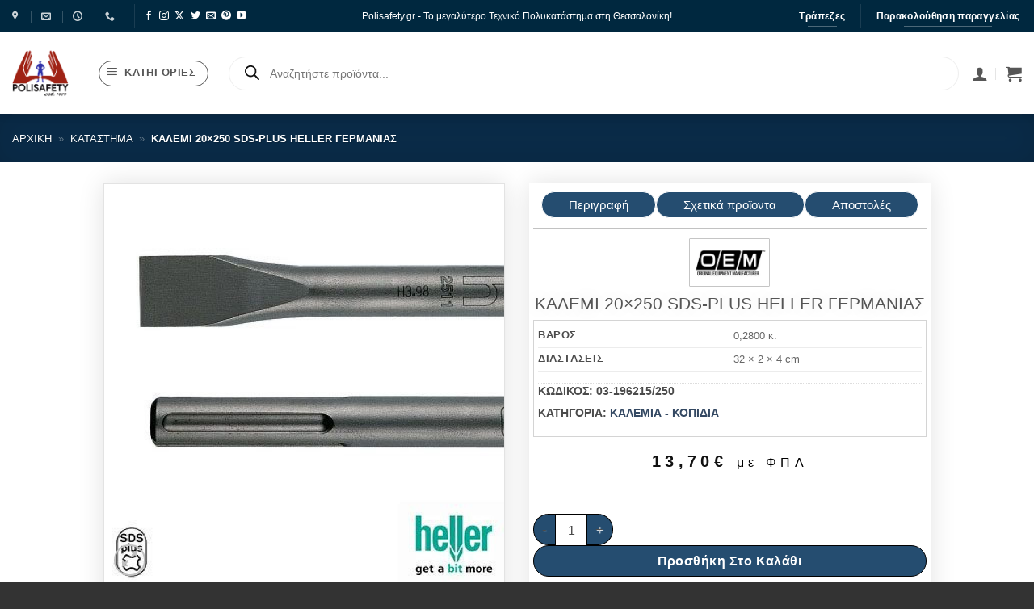

--- FILE ---
content_type: text/html; charset=UTF-8
request_url: https://www.polisafety.gr/product/kalemi-20x250-sds-plus-heller-germanias/
body_size: 125751
content:
<!DOCTYPE html>
<html lang="el" class="loading-site no-js">
<head><meta charset="UTF-8" /><script>if(navigator.userAgent.match(/MSIE|Internet Explorer/i)||navigator.userAgent.match(/Trident\/7\..*?rv:11/i)){var href=document.location.href;if(!href.match(/[?&]nowprocket/)){if(href.indexOf("?")==-1){if(href.indexOf("#")==-1){document.location.href=href+"?nowprocket=1"}else{document.location.href=href.replace("#","?nowprocket=1#")}}else{if(href.indexOf("#")==-1){document.location.href=href+"&nowprocket=1"}else{document.location.href=href.replace("#","&nowprocket=1#")}}}}</script><script>(()=>{class RocketLazyLoadScripts{constructor(){this.v="2.0.3",this.userEvents=["keydown","keyup","mousedown","mouseup","mousemove","mouseover","mouseenter","mouseout","mouseleave","touchmove","touchstart","touchend","touchcancel","wheel","click","dblclick","input","visibilitychange"],this.attributeEvents=["onblur","onclick","oncontextmenu","ondblclick","onfocus","onmousedown","onmouseenter","onmouseleave","onmousemove","onmouseout","onmouseover","onmouseup","onmousewheel","onscroll","onsubmit"]}async t(){this.i(),this.o(),/iP(ad|hone)/.test(navigator.userAgent)&&this.h(),this.u(),this.l(this),this.m(),this.k(this),this.p(this),this._(),await Promise.all([this.R(),this.L()]),this.lastBreath=Date.now(),this.S(this),this.P(),this.D(),this.O(),this.M(),await this.C(this.delayedScripts.normal),await this.C(this.delayedScripts.defer),await this.C(this.delayedScripts.async),this.F("domReady"),await this.T(),await this.j(),await this.I(),this.F("windowLoad"),await this.A(),window.dispatchEvent(new Event("rocket-allScriptsLoaded")),this.everythingLoaded=!0,this.lastTouchEnd&&await new Promise((t=>setTimeout(t,500-Date.now()+this.lastTouchEnd))),this.H(),this.F("all"),this.U(),this.W()}i(){this.CSPIssue=sessionStorage.getItem("rocketCSPIssue"),document.addEventListener("securitypolicyviolation",(t=>{this.CSPIssue||"script-src-elem"!==t.violatedDirective||"data"!==t.blockedURI||(this.CSPIssue=!0,sessionStorage.setItem("rocketCSPIssue",!0))}),{isRocket:!0})}o(){window.addEventListener("pageshow",(t=>{this.persisted=t.persisted,this.realWindowLoadedFired=!0}),{isRocket:!0}),window.addEventListener("pagehide",(()=>{this.onFirstUserAction=null}),{isRocket:!0})}h(){let t;function e(e){t=e}window.addEventListener("touchstart",e,{isRocket:!0}),window.addEventListener("touchend",(function i(o){Math.abs(o.changedTouches[0].pageX-t.changedTouches[0].pageX)<10&&Math.abs(o.changedTouches[0].pageY-t.changedTouches[0].pageY)<10&&o.timeStamp-t.timeStamp<200&&(o.target.dispatchEvent(new PointerEvent("click",{target:o.target,bubbles:!0,cancelable:!0,detail:1})),event.preventDefault(),window.removeEventListener("touchstart",e,{isRocket:!0}),window.removeEventListener("touchend",i,{isRocket:!0}))}),{isRocket:!0})}q(t){this.userActionTriggered||("mousemove"!==t.type||this.firstMousemoveIgnored?"keyup"===t.type||"mouseover"===t.type||"mouseout"===t.type||(this.userActionTriggered=!0,this.onFirstUserAction&&this.onFirstUserAction()):this.firstMousemoveIgnored=!0),"click"===t.type&&t.preventDefault(),this.savedUserEvents.length>0&&(t.stopPropagation(),t.stopImmediatePropagation()),"touchstart"===this.lastEvent&&"touchend"===t.type&&(this.lastTouchEnd=Date.now()),"click"===t.type&&(this.lastTouchEnd=0),this.lastEvent=t.type,this.savedUserEvents.push(t)}u(){this.savedUserEvents=[],this.userEventHandler=this.q.bind(this),this.userEvents.forEach((t=>window.addEventListener(t,this.userEventHandler,{passive:!1,isRocket:!0})))}U(){this.userEvents.forEach((t=>window.removeEventListener(t,this.userEventHandler,{passive:!1,isRocket:!0}))),this.savedUserEvents.forEach((t=>{t.target.dispatchEvent(new window[t.constructor.name](t.type,t))}))}m(){this.eventsMutationObserver=new MutationObserver((t=>{const e="return false";for(const i of t){if("attributes"===i.type){const t=i.target.getAttribute(i.attributeName);t&&t!==e&&(i.target.setAttribute("data-rocket-"+i.attributeName,t),i.target["rocket"+i.attributeName]=new Function("event",t),i.target.setAttribute(i.attributeName,e))}"childList"===i.type&&i.addedNodes.forEach((t=>{if(t.nodeType===Node.ELEMENT_NODE)for(const i of t.attributes)this.attributeEvents.includes(i.name)&&i.value&&""!==i.value&&(t.setAttribute("data-rocket-"+i.name,i.value),t["rocket"+i.name]=new Function("event",i.value),t.setAttribute(i.name,e))}))}})),this.eventsMutationObserver.observe(document,{subtree:!0,childList:!0,attributeFilter:this.attributeEvents})}H(){this.eventsMutationObserver.disconnect(),this.attributeEvents.forEach((t=>{document.querySelectorAll("[data-rocket-"+t+"]").forEach((e=>{e.setAttribute(t,e.getAttribute("data-rocket-"+t)),e.removeAttribute("data-rocket-"+t)}))}))}k(t){Object.defineProperty(HTMLElement.prototype,"onclick",{get(){return this.rocketonclick||null},set(e){this.rocketonclick=e,this.setAttribute(t.everythingLoaded?"onclick":"data-rocket-onclick","this.rocketonclick(event)")}})}S(t){function e(e,i){let o=e[i];e[i]=null,Object.defineProperty(e,i,{get:()=>o,set(s){t.everythingLoaded?o=s:e["rocket"+i]=o=s}})}e(document,"onreadystatechange"),e(window,"onload"),e(window,"onpageshow");try{Object.defineProperty(document,"readyState",{get:()=>t.rocketReadyState,set(e){t.rocketReadyState=e},configurable:!0}),document.readyState="loading"}catch(t){console.log("WPRocket DJE readyState conflict, bypassing")}}l(t){this.originalAddEventListener=EventTarget.prototype.addEventListener,this.originalRemoveEventListener=EventTarget.prototype.removeEventListener,this.savedEventListeners=[],EventTarget.prototype.addEventListener=function(e,i,o){o&&o.isRocket||!t.B(e,this)&&!t.userEvents.includes(e)||t.B(e,this)&&!t.userActionTriggered||e.startsWith("rocket-")||t.everythingLoaded?t.originalAddEventListener.call(this,e,i,o):t.savedEventListeners.push({target:this,remove:!1,type:e,func:i,options:o})},EventTarget.prototype.removeEventListener=function(e,i,o){o&&o.isRocket||!t.B(e,this)&&!t.userEvents.includes(e)||t.B(e,this)&&!t.userActionTriggered||e.startsWith("rocket-")||t.everythingLoaded?t.originalRemoveEventListener.call(this,e,i,o):t.savedEventListeners.push({target:this,remove:!0,type:e,func:i,options:o})}}F(t){"all"===t&&(EventTarget.prototype.addEventListener=this.originalAddEventListener,EventTarget.prototype.removeEventListener=this.originalRemoveEventListener),this.savedEventListeners=this.savedEventListeners.filter((e=>{let i=e.type,o=e.target||window;return"domReady"===t&&"DOMContentLoaded"!==i&&"readystatechange"!==i||("windowLoad"===t&&"load"!==i&&"readystatechange"!==i&&"pageshow"!==i||(this.B(i,o)&&(i="rocket-"+i),e.remove?o.removeEventListener(i,e.func,e.options):o.addEventListener(i,e.func,e.options),!1))}))}p(t){let e;function i(e){return t.everythingLoaded?e:e.split(" ").map((t=>"load"===t||t.startsWith("load.")?"rocket-jquery-load":t)).join(" ")}function o(o){function s(e){const s=o.fn[e];o.fn[e]=o.fn.init.prototype[e]=function(){return this[0]===window&&t.userActionTriggered&&("string"==typeof arguments[0]||arguments[0]instanceof String?arguments[0]=i(arguments[0]):"object"==typeof arguments[0]&&Object.keys(arguments[0]).forEach((t=>{const e=arguments[0][t];delete arguments[0][t],arguments[0][i(t)]=e}))),s.apply(this,arguments),this}}if(o&&o.fn&&!t.allJQueries.includes(o)){const e={DOMContentLoaded:[],"rocket-DOMContentLoaded":[]};for(const t in e)document.addEventListener(t,(()=>{e[t].forEach((t=>t()))}),{isRocket:!0});o.fn.ready=o.fn.init.prototype.ready=function(i){function s(){parseInt(o.fn.jquery)>2?setTimeout((()=>i.bind(document)(o))):i.bind(document)(o)}return t.realDomReadyFired?!t.userActionTriggered||t.fauxDomReadyFired?s():e["rocket-DOMContentLoaded"].push(s):e.DOMContentLoaded.push(s),o([])},s("on"),s("one"),s("off"),t.allJQueries.push(o)}e=o}t.allJQueries=[],o(window.jQuery),Object.defineProperty(window,"jQuery",{get:()=>e,set(t){o(t)}})}P(){const t=new Map;document.write=document.writeln=function(e){const i=document.currentScript,o=document.createRange(),s=i.parentElement;let n=t.get(i);void 0===n&&(n=i.nextSibling,t.set(i,n));const c=document.createDocumentFragment();o.setStart(c,0),c.appendChild(o.createContextualFragment(e)),s.insertBefore(c,n)}}async R(){return new Promise((t=>{this.userActionTriggered?t():this.onFirstUserAction=t}))}async L(){return new Promise((t=>{document.addEventListener("DOMContentLoaded",(()=>{this.realDomReadyFired=!0,t()}),{isRocket:!0})}))}async I(){return this.realWindowLoadedFired?Promise.resolve():new Promise((t=>{window.addEventListener("load",t,{isRocket:!0})}))}M(){this.pendingScripts=[];this.scriptsMutationObserver=new MutationObserver((t=>{for(const e of t)e.addedNodes.forEach((t=>{"SCRIPT"!==t.tagName||t.noModule||t.isWPRocket||this.pendingScripts.push({script:t,promise:new Promise((e=>{const i=()=>{const i=this.pendingScripts.findIndex((e=>e.script===t));i>=0&&this.pendingScripts.splice(i,1),e()};t.addEventListener("load",i,{isRocket:!0}),t.addEventListener("error",i,{isRocket:!0}),setTimeout(i,1e3)}))})}))})),this.scriptsMutationObserver.observe(document,{childList:!0,subtree:!0})}async j(){await this.J(),this.pendingScripts.length?(await this.pendingScripts[0].promise,await this.j()):this.scriptsMutationObserver.disconnect()}D(){this.delayedScripts={normal:[],async:[],defer:[]},document.querySelectorAll("script[type$=rocketlazyloadscript]").forEach((t=>{t.hasAttribute("data-rocket-src")?t.hasAttribute("async")&&!1!==t.async?this.delayedScripts.async.push(t):t.hasAttribute("defer")&&!1!==t.defer||"module"===t.getAttribute("data-rocket-type")?this.delayedScripts.defer.push(t):this.delayedScripts.normal.push(t):this.delayedScripts.normal.push(t)}))}async _(){await this.L();let t=[];document.querySelectorAll("script[type$=rocketlazyloadscript][data-rocket-src]").forEach((e=>{let i=e.getAttribute("data-rocket-src");if(i&&!i.startsWith("data:")){i.startsWith("//")&&(i=location.protocol+i);try{const o=new URL(i).origin;o!==location.origin&&t.push({src:o,crossOrigin:e.crossOrigin||"module"===e.getAttribute("data-rocket-type")})}catch(t){}}})),t=[...new Map(t.map((t=>[JSON.stringify(t),t]))).values()],this.N(t,"preconnect")}async $(t){if(await this.G(),!0!==t.noModule||!("noModule"in HTMLScriptElement.prototype))return new Promise((e=>{let i;function o(){(i||t).setAttribute("data-rocket-status","executed"),e()}try{if(navigator.userAgent.includes("Firefox/")||""===navigator.vendor||this.CSPIssue)i=document.createElement("script"),[...t.attributes].forEach((t=>{let e=t.nodeName;"type"!==e&&("data-rocket-type"===e&&(e="type"),"data-rocket-src"===e&&(e="src"),i.setAttribute(e,t.nodeValue))})),t.text&&(i.text=t.text),t.nonce&&(i.nonce=t.nonce),i.hasAttribute("src")?(i.addEventListener("load",o,{isRocket:!0}),i.addEventListener("error",(()=>{i.setAttribute("data-rocket-status","failed-network"),e()}),{isRocket:!0}),setTimeout((()=>{i.isConnected||e()}),1)):(i.text=t.text,o()),i.isWPRocket=!0,t.parentNode.replaceChild(i,t);else{const i=t.getAttribute("data-rocket-type"),s=t.getAttribute("data-rocket-src");i?(t.type=i,t.removeAttribute("data-rocket-type")):t.removeAttribute("type"),t.addEventListener("load",o,{isRocket:!0}),t.addEventListener("error",(i=>{this.CSPIssue&&i.target.src.startsWith("data:")?(console.log("WPRocket: CSP fallback activated"),t.removeAttribute("src"),this.$(t).then(e)):(t.setAttribute("data-rocket-status","failed-network"),e())}),{isRocket:!0}),s?(t.fetchPriority="high",t.removeAttribute("data-rocket-src"),t.src=s):t.src="data:text/javascript;base64,"+window.btoa(unescape(encodeURIComponent(t.text)))}}catch(i){t.setAttribute("data-rocket-status","failed-transform"),e()}}));t.setAttribute("data-rocket-status","skipped")}async C(t){const e=t.shift();return e?(e.isConnected&&await this.$(e),this.C(t)):Promise.resolve()}O(){this.N([...this.delayedScripts.normal,...this.delayedScripts.defer,...this.delayedScripts.async],"preload")}N(t,e){this.trash=this.trash||[];let i=!0;var o=document.createDocumentFragment();t.forEach((t=>{const s=t.getAttribute&&t.getAttribute("data-rocket-src")||t.src;if(s&&!s.startsWith("data:")){const n=document.createElement("link");n.href=s,n.rel=e,"preconnect"!==e&&(n.as="script",n.fetchPriority=i?"high":"low"),t.getAttribute&&"module"===t.getAttribute("data-rocket-type")&&(n.crossOrigin=!0),t.crossOrigin&&(n.crossOrigin=t.crossOrigin),t.integrity&&(n.integrity=t.integrity),t.nonce&&(n.nonce=t.nonce),o.appendChild(n),this.trash.push(n),i=!1}})),document.head.appendChild(o)}W(){this.trash.forEach((t=>t.remove()))}async T(){try{document.readyState="interactive"}catch(t){}this.fauxDomReadyFired=!0;try{await this.G(),document.dispatchEvent(new Event("rocket-readystatechange")),await this.G(),document.rocketonreadystatechange&&document.rocketonreadystatechange(),await this.G(),document.dispatchEvent(new Event("rocket-DOMContentLoaded")),await this.G(),window.dispatchEvent(new Event("rocket-DOMContentLoaded"))}catch(t){console.error(t)}}async A(){try{document.readyState="complete"}catch(t){}try{await this.G(),document.dispatchEvent(new Event("rocket-readystatechange")),await this.G(),document.rocketonreadystatechange&&document.rocketonreadystatechange(),await this.G(),window.dispatchEvent(new Event("rocket-load")),await this.G(),window.rocketonload&&window.rocketonload(),await this.G(),this.allJQueries.forEach((t=>t(window).trigger("rocket-jquery-load"))),await this.G();const t=new Event("rocket-pageshow");t.persisted=this.persisted,window.dispatchEvent(t),await this.G(),window.rocketonpageshow&&window.rocketonpageshow({persisted:this.persisted})}catch(t){console.error(t)}}async G(){Date.now()-this.lastBreath>45&&(await this.J(),this.lastBreath=Date.now())}async J(){return document.hidden?new Promise((t=>setTimeout(t))):new Promise((t=>requestAnimationFrame(t)))}B(t,e){return e===document&&"readystatechange"===t||(e===document&&"DOMContentLoaded"===t||(e===window&&"DOMContentLoaded"===t||(e===window&&"load"===t||e===window&&"pageshow"===t)))}static run(){(new RocketLazyLoadScripts).t()}}RocketLazyLoadScripts.run()})();</script>
	
	<link rel="profile" href="http://gmpg.org/xfn/11" />
	<link rel="pingback" href="https://www.polisafety.gr/xmlrpc.php" />

	
        <script type="text/javascript" data-pressidium-cc-no-block>
            function onPressidiumCookieConsentUpdated(event) {
                window.dataLayer = window.dataLayer || [];
                window.dataLayer.push({
                    event: event.type,
                    consent: event.detail,
                });
            }

            window.addEventListener('pressidium-cookie-consent-accepted', onPressidiumCookieConsentUpdated);
            window.addEventListener('pressidium-cookie-consent-changed', onPressidiumCookieConsentUpdated);
        </script>

        
        <style id="pressidium-cc-styles">
            .pressidium-cc-theme {
                --cc-bg: #f9faff;
--cc-text: #112954;
--cc-btn-primary-bg: #3859d0;
--cc-btn-primary-text: #f9faff;
--cc-btn-primary-hover-bg: #1d2e38;
--cc-btn-primary-hover-text: #f9faff;
--cc-btn-secondary-bg: #dfe7f9;
--cc-btn-secondary-text: #112954;
--cc-btn-secondary-hover-bg: #c6d1ea;
--cc-btn-secondary-hover-text: #112954;
--cc-toggle-bg-off: #8fa8d6;
--cc-toggle-bg-on: #3859d0;
--cc-toggle-bg-readonly: #cbd8f1;
--cc-toggle-knob-bg: #fff;
--cc-toggle-knob-icon-color: #ecf2fa;
--cc-cookie-category-block-bg: #ebeff9;
--cc-cookie-category-block-bg-hover: #dbe5f9;
--cc-section-border: #f1f3f5;
--cc-block-text: #112954;
--cc-cookie-table-border: #e1e7f3;
--cc-overlay-bg: rgba(230, 235, 255, .85);
--cc-webkit-scrollbar-bg: #ebeff9;
--cc-webkit-scrollbar-bg-hover: #3859d0;
--cc-btn-floating-bg: #3859d0;
--cc-btn-floating-icon: #f9faff;
--cc-btn-floating-hover-bg: #1d2e38;
--cc-btn-floating-hover-icon: #f9faff;
            }
        </style>

        <script type="rocketlazyloadscript">(function(html){html.className = html.className.replace(/\bno-js\b/,'js')})(document.documentElement);</script>
<meta name='robots' content='index, follow, max-image-preview:large, max-snippet:-1, max-video-preview:-1' />
	<style>img:is([sizes="auto" i], [sizes^="auto," i]) { contain-intrinsic-size: 3000px 1500px }</style>
	
<!-- Google Tag Manager for WordPress by gtm4wp.com -->
<script data-cfasync="false" data-pagespeed-no-defer>
	var gtm4wp_datalayer_name = "dataLayer";
	var dataLayer = dataLayer || [];
	const gtm4wp_use_sku_instead = 1;
	const gtm4wp_currency = 'EUR';
	const gtm4wp_product_per_impression = 10;
	const gtm4wp_clear_ecommerce = false;
	const gtm4wp_datalayer_max_timeout = 2000;
</script>
<!-- End Google Tag Manager for WordPress by gtm4wp.com --><meta name="viewport" content="width=device-width, initial-scale=1" />
	<!-- This site is optimized with the Yoast SEO plugin v26.1.1 - https://yoast.com/wordpress/plugins/seo/ -->
	<title>Καλέμι 20x250 SDS-Plus HELLER ΓΕΡΜΑΝΙΑΣ - PoliSafety</title>
	<link rel="canonical" href="https://www.polisafety.gr/product/kalemi-20x250-sds-plus-heller-germanias/" />
	<meta property="og:locale" content="el_GR" />
	<meta property="og:type" content="article" />
	<meta property="og:title" content="Καλέμι 20x250 SDS-Plus HELLER ΓΕΡΜΑΝΙΑΣ - PoliSafety" />
	<meta property="og:description" content="Καλέμι με υποδοχή SDS-Plus, κατασκευασμένο από επισκληρυμένο ατσάλι άριστης ποιότητας, σε διαστάσεις 20 x 250 mm." />
	<meta property="og:url" content="https://www.polisafety.gr/product/kalemi-20x250-sds-plus-heller-germanias/" />
	<meta property="og:site_name" content="PoliSafety" />
	<meta property="article:modified_time" content="2023-09-05T15:55:59+00:00" />
	<meta property="og:image" content="https://www.polisafety.gr/wp-content/uploads/2023/09/51653.jpg" />
	<meta property="og:image:width" content="400" />
	<meta property="og:image:height" content="400" />
	<meta property="og:image:type" content="image/jpeg" />
	<meta name="twitter:card" content="summary_large_image" />
	<script type="application/ld+json" class="yoast-schema-graph">{"@context":"https://schema.org","@graph":[{"@type":"WebPage","@id":"https://www.polisafety.gr/product/kalemi-20x250-sds-plus-heller-germanias/","url":"https://www.polisafety.gr/product/kalemi-20x250-sds-plus-heller-germanias/","name":"Καλέμι 20x250 SDS-Plus HELLER ΓΕΡΜΑΝΙΑΣ - PoliSafety","isPartOf":{"@id":"https://www.polisafety.gr/#website"},"primaryImageOfPage":{"@id":"https://www.polisafety.gr/product/kalemi-20x250-sds-plus-heller-germanias/#primaryimage"},"image":{"@id":"https://www.polisafety.gr/product/kalemi-20x250-sds-plus-heller-germanias/#primaryimage"},"thumbnailUrl":"https://www.polisafety.gr/wp-content/uploads/2023/09/51653.jpg","datePublished":"2017-06-29T08:05:08+00:00","dateModified":"2023-09-05T15:55:59+00:00","breadcrumb":{"@id":"https://www.polisafety.gr/product/kalemi-20x250-sds-plus-heller-germanias/#breadcrumb"},"inLanguage":"el","potentialAction":[{"@type":"ReadAction","target":["https://www.polisafety.gr/product/kalemi-20x250-sds-plus-heller-germanias/"]}]},{"@type":"ImageObject","inLanguage":"el","@id":"https://www.polisafety.gr/product/kalemi-20x250-sds-plus-heller-germanias/#primaryimage","url":"https://www.polisafety.gr/wp-content/uploads/2023/09/51653.jpg","contentUrl":"https://www.polisafety.gr/wp-content/uploads/2023/09/51653.jpg","width":400,"height":400},{"@type":"BreadcrumbList","@id":"https://www.polisafety.gr/product/kalemi-20x250-sds-plus-heller-germanias/#breadcrumb","itemListElement":[{"@type":"ListItem","position":1,"name":"Αρχική","item":"https://www.polisafety.gr/"},{"@type":"ListItem","position":2,"name":"Κατάστημα","item":"https://www.polisafety.gr/shop/"},{"@type":"ListItem","position":3,"name":"Καλέμι 20&#215;250 SDS-Plus HELLER ΓΕΡΜΑΝΙΑΣ"}]},{"@type":"WebSite","@id":"https://www.polisafety.gr/#website","url":"https://www.polisafety.gr/","name":"PoliSafety","description":"","potentialAction":[{"@type":"SearchAction","target":{"@type":"EntryPoint","urlTemplate":"https://www.polisafety.gr/?s={search_term_string}"},"query-input":{"@type":"PropertyValueSpecification","valueRequired":true,"valueName":"search_term_string"}}],"inLanguage":"el"}]}</script>
	<!-- / Yoast SEO plugin. -->


<link rel='dns-prefetch' href='//www.googletagmanager.com' />

<link rel='prefetch' href='https://www.polisafety.gr/wp-content/themes/flatsome/assets/js/flatsome.js?ver=e2eddd6c228105dac048' />
<link rel='prefetch' href='https://www.polisafety.gr/wp-content/themes/flatsome/assets/js/chunk.slider.js?ver=3.20.2' />
<link rel='prefetch' href='https://www.polisafety.gr/wp-content/themes/flatsome/assets/js/chunk.popups.js?ver=3.20.2' />
<link rel='prefetch' href='https://www.polisafety.gr/wp-content/themes/flatsome/assets/js/chunk.tooltips.js?ver=3.20.2' />
<link rel='prefetch' href='https://www.polisafety.gr/wp-content/themes/flatsome/assets/js/woocommerce.js?ver=1c9be63d628ff7c3ff4c' />
<link rel="alternate" type="application/rss+xml" title="Ροή RSS &raquo; PoliSafety" href="https://www.polisafety.gr/feed/" />
<link rel="alternate" type="application/rss+xml" title="Ροή Σχολίων &raquo; PoliSafety" href="https://www.polisafety.gr/comments/feed/" />
<script type="rocketlazyloadscript" data-rocket-type="text/javascript">
/* <![CDATA[ */
window._wpemojiSettings = {"baseUrl":"https:\/\/s.w.org\/images\/core\/emoji\/16.0.1\/72x72\/","ext":".png","svgUrl":"https:\/\/s.w.org\/images\/core\/emoji\/16.0.1\/svg\/","svgExt":".svg","source":{"concatemoji":"https:\/\/www.polisafety.gr\/wp-includes\/js\/wp-emoji-release.min.js?ver=6.8.3"}};
/*! This file is auto-generated */
!function(s,n){var o,i,e;function c(e){try{var t={supportTests:e,timestamp:(new Date).valueOf()};sessionStorage.setItem(o,JSON.stringify(t))}catch(e){}}function p(e,t,n){e.clearRect(0,0,e.canvas.width,e.canvas.height),e.fillText(t,0,0);var t=new Uint32Array(e.getImageData(0,0,e.canvas.width,e.canvas.height).data),a=(e.clearRect(0,0,e.canvas.width,e.canvas.height),e.fillText(n,0,0),new Uint32Array(e.getImageData(0,0,e.canvas.width,e.canvas.height).data));return t.every(function(e,t){return e===a[t]})}function u(e,t){e.clearRect(0,0,e.canvas.width,e.canvas.height),e.fillText(t,0,0);for(var n=e.getImageData(16,16,1,1),a=0;a<n.data.length;a++)if(0!==n.data[a])return!1;return!0}function f(e,t,n,a){switch(t){case"flag":return n(e,"\ud83c\udff3\ufe0f\u200d\u26a7\ufe0f","\ud83c\udff3\ufe0f\u200b\u26a7\ufe0f")?!1:!n(e,"\ud83c\udde8\ud83c\uddf6","\ud83c\udde8\u200b\ud83c\uddf6")&&!n(e,"\ud83c\udff4\udb40\udc67\udb40\udc62\udb40\udc65\udb40\udc6e\udb40\udc67\udb40\udc7f","\ud83c\udff4\u200b\udb40\udc67\u200b\udb40\udc62\u200b\udb40\udc65\u200b\udb40\udc6e\u200b\udb40\udc67\u200b\udb40\udc7f");case"emoji":return!a(e,"\ud83e\udedf")}return!1}function g(e,t,n,a){var r="undefined"!=typeof WorkerGlobalScope&&self instanceof WorkerGlobalScope?new OffscreenCanvas(300,150):s.createElement("canvas"),o=r.getContext("2d",{willReadFrequently:!0}),i=(o.textBaseline="top",o.font="600 32px Arial",{});return e.forEach(function(e){i[e]=t(o,e,n,a)}),i}function t(e){var t=s.createElement("script");t.src=e,t.defer=!0,s.head.appendChild(t)}"undefined"!=typeof Promise&&(o="wpEmojiSettingsSupports",i=["flag","emoji"],n.supports={everything:!0,everythingExceptFlag:!0},e=new Promise(function(e){s.addEventListener("DOMContentLoaded",e,{once:!0})}),new Promise(function(t){var n=function(){try{var e=JSON.parse(sessionStorage.getItem(o));if("object"==typeof e&&"number"==typeof e.timestamp&&(new Date).valueOf()<e.timestamp+604800&&"object"==typeof e.supportTests)return e.supportTests}catch(e){}return null}();if(!n){if("undefined"!=typeof Worker&&"undefined"!=typeof OffscreenCanvas&&"undefined"!=typeof URL&&URL.createObjectURL&&"undefined"!=typeof Blob)try{var e="postMessage("+g.toString()+"("+[JSON.stringify(i),f.toString(),p.toString(),u.toString()].join(",")+"));",a=new Blob([e],{type:"text/javascript"}),r=new Worker(URL.createObjectURL(a),{name:"wpTestEmojiSupports"});return void(r.onmessage=function(e){c(n=e.data),r.terminate(),t(n)})}catch(e){}c(n=g(i,f,p,u))}t(n)}).then(function(e){for(var t in e)n.supports[t]=e[t],n.supports.everything=n.supports.everything&&n.supports[t],"flag"!==t&&(n.supports.everythingExceptFlag=n.supports.everythingExceptFlag&&n.supports[t]);n.supports.everythingExceptFlag=n.supports.everythingExceptFlag&&!n.supports.flag,n.DOMReady=!1,n.readyCallback=function(){n.DOMReady=!0}}).then(function(){return e}).then(function(){var e;n.supports.everything||(n.readyCallback(),(e=n.source||{}).concatemoji?t(e.concatemoji):e.wpemoji&&e.twemoji&&(t(e.twemoji),t(e.wpemoji)))}))}((window,document),window._wpemojiSettings);
/* ]]> */
</script>
<link rel='stylesheet' id='font-awesome-5-compat-css' href='https://www.polisafety.gr/wp-content/plugins/load-more-products-for-woocommerce/berocket/assets/css/fontawesome4-compat.min.css?ver=6.8.3' type='text/css' media='all' />
<style id='wp-emoji-styles-inline-css' type='text/css'>

	img.wp-smiley, img.emoji {
		display: inline !important;
		border: none !important;
		box-shadow: none !important;
		height: 1em !important;
		width: 1em !important;
		margin: 0 0.07em !important;
		vertical-align: -0.1em !important;
		background: none !important;
		padding: 0 !important;
	}
</style>
<style id='wp-block-library-inline-css' type='text/css'>
:root{--wp-admin-theme-color:#007cba;--wp-admin-theme-color--rgb:0,124,186;--wp-admin-theme-color-darker-10:#006ba1;--wp-admin-theme-color-darker-10--rgb:0,107,161;--wp-admin-theme-color-darker-20:#005a87;--wp-admin-theme-color-darker-20--rgb:0,90,135;--wp-admin-border-width-focus:2px;--wp-block-synced-color:#7a00df;--wp-block-synced-color--rgb:122,0,223;--wp-bound-block-color:var(--wp-block-synced-color)}@media (min-resolution:192dpi){:root{--wp-admin-border-width-focus:1.5px}}.wp-element-button{cursor:pointer}:root{--wp--preset--font-size--normal:16px;--wp--preset--font-size--huge:42px}:root .has-very-light-gray-background-color{background-color:#eee}:root .has-very-dark-gray-background-color{background-color:#313131}:root .has-very-light-gray-color{color:#eee}:root .has-very-dark-gray-color{color:#313131}:root .has-vivid-green-cyan-to-vivid-cyan-blue-gradient-background{background:linear-gradient(135deg,#00d084,#0693e3)}:root .has-purple-crush-gradient-background{background:linear-gradient(135deg,#34e2e4,#4721fb 50%,#ab1dfe)}:root .has-hazy-dawn-gradient-background{background:linear-gradient(135deg,#faaca8,#dad0ec)}:root .has-subdued-olive-gradient-background{background:linear-gradient(135deg,#fafae1,#67a671)}:root .has-atomic-cream-gradient-background{background:linear-gradient(135deg,#fdd79a,#004a59)}:root .has-nightshade-gradient-background{background:linear-gradient(135deg,#330968,#31cdcf)}:root .has-midnight-gradient-background{background:linear-gradient(135deg,#020381,#2874fc)}.has-regular-font-size{font-size:1em}.has-larger-font-size{font-size:2.625em}.has-normal-font-size{font-size:var(--wp--preset--font-size--normal)}.has-huge-font-size{font-size:var(--wp--preset--font-size--huge)}.has-text-align-center{text-align:center}.has-text-align-left{text-align:left}.has-text-align-right{text-align:right}#end-resizable-editor-section{display:none}.aligncenter{clear:both}.items-justified-left{justify-content:flex-start}.items-justified-center{justify-content:center}.items-justified-right{justify-content:flex-end}.items-justified-space-between{justify-content:space-between}.screen-reader-text{border:0;clip-path:inset(50%);height:1px;margin:-1px;overflow:hidden;padding:0;position:absolute;width:1px;word-wrap:normal!important}.screen-reader-text:focus{background-color:#ddd;clip-path:none;color:#444;display:block;font-size:1em;height:auto;left:5px;line-height:normal;padding:15px 23px 14px;text-decoration:none;top:5px;width:auto;z-index:100000}html :where(.has-border-color){border-style:solid}html :where([style*=border-top-color]){border-top-style:solid}html :where([style*=border-right-color]){border-right-style:solid}html :where([style*=border-bottom-color]){border-bottom-style:solid}html :where([style*=border-left-color]){border-left-style:solid}html :where([style*=border-width]){border-style:solid}html :where([style*=border-top-width]){border-top-style:solid}html :where([style*=border-right-width]){border-right-style:solid}html :where([style*=border-bottom-width]){border-bottom-style:solid}html :where([style*=border-left-width]){border-left-style:solid}html :where(img[class*=wp-image-]){height:auto;max-width:100%}:where(figure){margin:0 0 1em}html :where(.is-position-sticky){--wp-admin--admin-bar--position-offset:var(--wp-admin--admin-bar--height,0px)}@media screen and (max-width:600px){html :where(.is-position-sticky){--wp-admin--admin-bar--position-offset:0px}}
</style>
<link data-minify="1" rel='stylesheet' id='jet-engine-frontend-css' href='https://www.polisafety.gr/wp-content/cache/min/1/wp-content/plugins/jet-engine/assets/css/frontend.css?ver=1760261392' type='text/css' media='all' />
<link data-minify="1" rel='stylesheet' id='cardlink-payment-gateway-css' href='https://www.polisafety.gr/wp-content/cache/min/1/wp-content/plugins/cardlink-payment-gateway/public/css/cardlink-payment-gateway-public.css?ver=1760261392' type='text/css' media='all' />
<link data-minify="1" rel='stylesheet' id='tbigr_style-css' href='https://www.polisafety.gr/wp-content/cache/min/1/wp-content/plugins/tbicreditgr/css/tbi_style.css?ver=1760261392' type='text/css' media='all' />
<link rel='stylesheet' id='photoswipe-css' href='https://www.polisafety.gr/wp-content/cache/background-css/1/www.polisafety.gr/wp-content/plugins/woocommerce/assets/css/photoswipe/photoswipe.min.css?ver=10.2.2&wpr_t=1763279708' type='text/css' media='all' />
<link rel='stylesheet' id='photoswipe-default-skin-css' href='https://www.polisafety.gr/wp-content/cache/background-css/1/www.polisafety.gr/wp-content/plugins/woocommerce/assets/css/photoswipe/default-skin/default-skin.min.css?ver=10.2.2&wpr_t=1763279708' type='text/css' media='all' />
<style id='woocommerce-inline-inline-css' type='text/css'>
.woocommerce form .form-row .required { visibility: visible; }
</style>
<link data-minify="1" rel='stylesheet' id='cookie-consent-client-style-css' href='https://www.polisafety.gr/wp-content/cache/min/1/wp-content/plugins/pressidium-cookie-consent/public/bundle.client.css?ver=1760261392' type='text/css' media='all' />
<link data-minify="1" rel='stylesheet' id='brands-styles-css' href='https://www.polisafety.gr/wp-content/cache/min/1/wp-content/plugins/woocommerce/assets/css/brands.css?ver=1760261392' type='text/css' media='all' />
<link rel='stylesheet' id='dgwt-wcas-style-css' href='https://www.polisafety.gr/wp-content/cache/background-css/1/www.polisafety.gr/wp-content/plugins/ajax-search-for-woocommerce-premium/assets/css/style.min.css?ver=1.29.0&wpr_t=1763279708' type='text/css' media='all' />
<link rel='stylesheet' id='elementor-frontend-css' href='https://www.polisafety.gr/wp-content/uploads/elementor/css/custom-frontend.min.css?ver=1748639939' type='text/css' media='all' />
<link rel='stylesheet' id='e-popup-css' href='https://www.polisafety.gr/wp-content/plugins/elementor-pro/assets/css/conditionals/popup.min.css?ver=3.29.0' type='text/css' media='all' />
<link data-minify="1" rel='stylesheet' id='jet-elements-css' href='https://www.polisafety.gr/wp-content/cache/min/1/wp-content/plugins/jet-elements/assets/css/jet-elements.css?ver=1760261392' type='text/css' media='all' />
<link data-minify="1" rel='stylesheet' id='jet-button-css' href='https://www.polisafety.gr/wp-content/cache/min/1/wp-content/plugins/jet-elements/assets/css/addons/jet-button.css?ver=1760261392' type='text/css' media='all' />
<link data-minify="1" rel='stylesheet' id='jet-button-skin-css' href='https://www.polisafety.gr/wp-content/cache/min/1/wp-content/plugins/jet-elements/assets/css/skin/jet-button.css?ver=1760261392' type='text/css' media='all' />
<link rel='stylesheet' id='widget-woocommerce-product-images-css' href='https://www.polisafety.gr/wp-content/plugins/elementor-pro/assets/css/widget-woocommerce-product-images.min.css?ver=3.29.0' type='text/css' media='all' />
<link rel='stylesheet' id='pp-tooltip-css' href='https://www.polisafety.gr/wp-content/plugins/powerpack-elements/assets/css/min/tooltip.min.css?ver=2.11.6' type='text/css' media='all' />
<link rel='stylesheet' id='widget-pp-buttons-css' href='https://www.polisafety.gr/wp-content/plugins/powerpack-elements/assets/css/min/widget-buttons.min.css?ver=2.11.6' type='text/css' media='all' />
<link rel='stylesheet' id='widget-divider-css' href='https://www.polisafety.gr/wp-content/plugins/elementor/assets/css/widget-divider.min.css?ver=3.29.1' type='text/css' media='all' />
<link rel='stylesheet' id='widget-image-css' href='https://www.polisafety.gr/wp-content/plugins/elementor/assets/css/widget-image.min.css?ver=3.29.1' type='text/css' media='all' />
<link rel='stylesheet' id='widget-heading-css' href='https://www.polisafety.gr/wp-content/plugins/elementor/assets/css/widget-heading.min.css?ver=3.29.1' type='text/css' media='all' />
<link rel='stylesheet' id='widget-woocommerce-product-additional-information-css' href='https://www.polisafety.gr/wp-content/plugins/elementor-pro/assets/css/widget-woocommerce-product-additional-information.min.css?ver=3.29.0' type='text/css' media='all' />
<link rel='stylesheet' id='widget-woocommerce-product-meta-css' href='https://www.polisafety.gr/wp-content/plugins/elementor-pro/assets/css/widget-woocommerce-product-meta.min.css?ver=3.29.0' type='text/css' media='all' />
<link rel='stylesheet' id='widget-woocommerce-product-price-css' href='https://www.polisafety.gr/wp-content/plugins/elementor-pro/assets/css/widget-woocommerce-product-price.min.css?ver=3.29.0' type='text/css' media='all' />
<link rel='stylesheet' id='widget-woocommerce-product-add-to-cart-css' href='https://www.polisafety.gr/wp-content/uploads/elementor/css/custom-pro-widget-woocommerce-product-add-to-cart.min.css?ver=1748639939' type='text/css' media='all' />
<link rel='stylesheet' id='widget-share-buttons-css' href='https://www.polisafety.gr/wp-content/plugins/elementor-pro/assets/css/widget-share-buttons.min.css?ver=3.29.0' type='text/css' media='all' />
<link rel='stylesheet' id='e-apple-webkit-css' href='https://www.polisafety.gr/wp-content/uploads/elementor/css/custom-apple-webkit.min.css?ver=1748639939' type='text/css' media='all' />
<link rel='stylesheet' id='elementor-icons-shared-0-css' href='https://www.polisafety.gr/wp-content/plugins/elementor/assets/lib/font-awesome/css/fontawesome.min.css?ver=5.15.3' type='text/css' media='all' />
<link data-minify="1" rel='stylesheet' id='elementor-icons-fa-solid-css' href='https://www.polisafety.gr/wp-content/cache/min/1/wp-content/plugins/elementor/assets/lib/font-awesome/css/solid.min.css?ver=1760261392' type='text/css' media='all' />
<link data-minify="1" rel='stylesheet' id='elementor-icons-fa-brands-css' href='https://www.polisafety.gr/wp-content/cache/min/1/wp-content/plugins/elementor/assets/lib/font-awesome/css/brands.min.css?ver=1760261392' type='text/css' media='all' />
<link rel='stylesheet' id='e-shapes-css' href='https://www.polisafety.gr/wp-content/plugins/elementor/assets/css/conditionals/shapes.min.css?ver=3.29.1' type='text/css' media='all' />
<link rel='stylesheet' id='widget-menu-anchor-css' href='https://www.polisafety.gr/wp-content/plugins/elementor/assets/css/widget-menu-anchor.min.css?ver=3.29.1' type='text/css' media='all' />
<link rel='stylesheet' id='widget-woocommerce-product-data-tabs-css' href='https://www.polisafety.gr/wp-content/plugins/elementor-pro/assets/css/widget-woocommerce-product-data-tabs.min.css?ver=3.29.0' type='text/css' media='all' />
<link rel='stylesheet' id='widget-woocommerce-products-css' href='https://www.polisafety.gr/wp-content/plugins/elementor-pro/assets/css/widget-woocommerce-products.min.css?ver=3.29.0' type='text/css' media='all' />
<link data-minify="1" rel='stylesheet' id='elementor-icons-css' href='https://www.polisafety.gr/wp-content/cache/min/1/wp-content/plugins/elementor/assets/lib/eicons/css/elementor-icons.min.css?ver=1760261392' type='text/css' media='all' />
<link rel='stylesheet' id='elementor-post-293615-css' href='https://www.polisafety.gr/wp-content/uploads/elementor/css/post-293615.css?ver=1748639937' type='text/css' media='all' />
<link data-minify="1" rel='stylesheet' id='jet-tabs-frontend-css' href='https://www.polisafety.gr/wp-content/cache/background-css/1/www.polisafety.gr/wp-content/cache/min/1/wp-content/plugins/jet-tabs/assets/css/jet-tabs-frontend.css?ver=1760261392&wpr_t=1763279708' type='text/css' media='all' />
<link rel='stylesheet' id='pp-extensions-css' href='https://www.polisafety.gr/wp-content/plugins/powerpack-elements/assets/css/min/extensions.min.css?ver=2.11.6' type='text/css' media='all' />
<link rel='stylesheet' id='elementor-post-628622-css' href='https://www.polisafety.gr/wp-content/cache/background-css/1/www.polisafety.gr/wp-content/uploads/elementor/css/post-628622.css?ver=1754559193&wpr_t=1763279708' type='text/css' media='all' />
<link rel='stylesheet' id='elementor-post-418006-css' href='https://www.polisafety.gr/wp-content/uploads/elementor/css/post-418006.css?ver=1748639937' type='text/css' media='all' />
<link data-minify="1" rel='stylesheet' id='jet-woo-builder-css' href='https://www.polisafety.gr/wp-content/cache/min/1/wp-content/plugins/jet-woo-builder/assets/css/frontend.css?ver=1760261392' type='text/css' media='all' />
<style id='jet-woo-builder-inline-css' type='text/css'>
@font-face {
				font-family: "WooCommerce";
				font-weight: normal;
				font-style: normal;
				src: url("https://www.polisafety.gr/wp-content/plugins/woocommerce/assets/fonts/WooCommerce.eot");
				src: url("https://www.polisafety.gr/wp-content/plugins/woocommerce/assets/fonts/WooCommerce.eot?#iefix") format("embedded-opentype"),
					 url("https://www.polisafety.gr/wp-content/plugins/woocommerce/assets/fonts/WooCommerce.woff") format("woff"),
					 url("https://www.polisafety.gr/wp-content/plugins/woocommerce/assets/fonts/WooCommerce.ttf") format("truetype"),
					 url("https://www.polisafety.gr/wp-content/plugins/woocommerce/assets/fonts/WooCommerce.svg#WooCommerce") format("svg");
			}
</style>
<link data-minify="1" rel='stylesheet' id='jet-woo-builder-frontend-font-css' href='https://www.polisafety.gr/wp-content/cache/min/1/wp-content/plugins/jet-woo-builder/assets/css/lib/jetwoobuilder-frontend-font/css/jetwoobuilder-frontend-font.css?ver=1760261392' type='text/css' media='all' />
<link rel='stylesheet' id='elementor-post-299904-css' href='https://www.polisafety.gr/wp-content/uploads/elementor/css/post-299904.css?ver=1748642339' type='text/css' media='all' />
<link data-minify="1" rel='stylesheet' id='wcpa-frontend-css' href='https://www.polisafety.gr/wp-content/cache/background-css/1/www.polisafety.gr/wp-content/cache/min/1/wp-content/plugins/woo-custom-product-addons-pro/assets/css/style_1.css?ver=1760261392&wpr_t=1763279708' type='text/css' media='all' />
<link rel='stylesheet' id='tablepress-default-css' href='https://www.polisafety.gr/wp-content/tablepress-combined.min.css?ver=45' type='text/css' media='all' />
<link data-minify="1" rel='stylesheet' id='flatsome-swatches-frontend-css' href='https://www.polisafety.gr/wp-content/cache/min/1/wp-content/themes/flatsome/assets/css/extensions/flatsome-swatches-frontend.css?ver=1760261392' type='text/css' media='all' />
<link data-minify="1" rel='stylesheet' id='flatsome-main-css' href='https://www.polisafety.gr/wp-content/cache/background-css/1/www.polisafety.gr/wp-content/cache/min/1/wp-content/themes/flatsome/assets/css/flatsome.css?ver=1760261392&wpr_t=1763279708' type='text/css' media='all' />
<style id='flatsome-main-inline-css' type='text/css'>
@font-face {
				font-family: "fl-icons";
				font-display: block;
				src: url(https://www.polisafety.gr/wp-content/themes/flatsome/assets/css/icons/fl-icons.eot?v=3.20.2);
				src:
					url(https://www.polisafety.gr/wp-content/themes/flatsome/assets/css/icons/fl-icons.eot#iefix?v=3.20.2) format("embedded-opentype"),
					url(https://www.polisafety.gr/wp-content/themes/flatsome/assets/css/icons/fl-icons.woff2?v=3.20.2) format("woff2"),
					url(https://www.polisafety.gr/wp-content/themes/flatsome/assets/css/icons/fl-icons.ttf?v=3.20.2) format("truetype"),
					url(https://www.polisafety.gr/wp-content/themes/flatsome/assets/css/icons/fl-icons.woff?v=3.20.2) format("woff"),
					url(https://www.polisafety.gr/wp-content/themes/flatsome/assets/css/icons/fl-icons.svg?v=3.20.2#fl-icons) format("svg");
			}
</style>
<link data-minify="1" rel='stylesheet' id='flatsome-shop-css' href='https://www.polisafety.gr/wp-content/cache/min/1/wp-content/themes/flatsome/assets/css/flatsome-shop.css?ver=1760261392' type='text/css' media='all' />
<style id='rocket-lazyload-inline-css' type='text/css'>
.rll-youtube-player{position:relative;padding-bottom:56.23%;height:0;overflow:hidden;max-width:100%;}.rll-youtube-player:focus-within{outline: 2px solid currentColor;outline-offset: 5px;}.rll-youtube-player iframe{position:absolute;top:0;left:0;width:100%;height:100%;z-index:100;background:0 0}.rll-youtube-player img{bottom:0;display:block;left:0;margin:auto;max-width:100%;width:100%;position:absolute;right:0;top:0;border:none;height:auto;-webkit-transition:.4s all;-moz-transition:.4s all;transition:.4s all}.rll-youtube-player img:hover{-webkit-filter:brightness(75%)}.rll-youtube-player .play{height:100%;width:100%;left:0;top:0;position:absolute;background:var(--wpr-bg-429d9b1f-6632-4098-a46e-646c2353db8d) no-repeat center;background-color: transparent !important;cursor:pointer;border:none;}
</style>
<script type="rocketlazyloadscript" data-rocket-type="text/javascript">
            window._nslDOMReady = (function () {
                const executedCallbacks = new Set();
            
                return function (callback) {
                    /**
                    * Third parties might dispatch DOMContentLoaded events, so we need to ensure that we only run our callback once!
                    */
                    if (executedCallbacks.has(callback)) return;
            
                    const wrappedCallback = function () {
                        if (executedCallbacks.has(callback)) return;
                        executedCallbacks.add(callback);
                        callback();
                    };
            
                    if (document.readyState === "complete" || document.readyState === "interactive") {
                        wrappedCallback();
                    } else {
                        document.addEventListener("DOMContentLoaded", wrappedCallback);
                    }
                };
            })();
        </script><script type="text/javascript" id="jquery-core-js-extra">
/* <![CDATA[ */
var pp = {"ajax_url":"https:\/\/www.polisafety.gr\/wp-admin\/admin-ajax.php"};
/* ]]> */
</script>
<script type="text/javascript" src="https://www.polisafety.gr/wp-includes/js/jquery/jquery.min.js?ver=3.7.1" id="jquery-core-js" data-rocket-defer defer></script>
<script type="text/javascript" src="https://www.polisafety.gr/wp-includes/js/jquery/jquery-migrate.min.js?ver=3.4.1" id="jquery-migrate-js" data-rocket-defer defer></script>
<script type="text/javascript" id="consent-mode-script-js-extra">
/* <![CDATA[ */
var pressidiumCCGCM = {"gcm":{"enabled":true,"implementation":"gtag","ads_data_redaction":false,"url_passthrough":false,"regions":[]}};
/* ]]> */
</script>
<script type="rocketlazyloadscript" data-minify="1" data-rocket-type="text/javascript" data-rocket-src="https://www.polisafety.gr/wp-content/cache/min/1/wp-content/plugins/pressidium-cookie-consent/public/consent-mode.js?ver=1760261392" id="consent-mode-script-js" data-rocket-defer defer></script>
<script type="text/javascript" id="cardlink-payment-gateway-js-extra">
/* <![CDATA[ */
var urls = {"home":"https:\/\/www.polisafety.gr","theme":"\/var\/www\/vhosts\/polisafety.gr\/public_html\/wp-content\/themes\/flatsome","plugins":"https:\/\/www.polisafety.gr\/wp-content\/plugins","assets":"https:\/\/www.polisafety.gr\/wp-content\/themes\/flatsome-child\/assets","ajax":"https:\/\/www.polisafety.gr\/wp-admin\/admin-ajax.php"};
/* ]]> */
</script>
<script type="rocketlazyloadscript" data-minify="1" data-rocket-type="text/javascript" data-rocket-src="https://www.polisafety.gr/wp-content/cache/min/1/wp-content/plugins/cardlink-payment-gateway/public/js/cardlink-payment-gateway-public.js?ver=1760261392" id="cardlink-payment-gateway-js" data-rocket-defer defer></script>
<script type="rocketlazyloadscript" data-minify="1" data-rocket-type="text/javascript" data-rocket-src="https://www.polisafety.gr/wp-content/cache/min/1/wp-content/plugins/tbicreditgr/js/tbicredit.js?ver=1760261392" id="tbigr_credit-js" data-rocket-defer defer></script>
<script type="text/javascript" id="tt4b_ajax_script-js-extra">
/* <![CDATA[ */
var tt4b_script_vars = {"pixel_code":"CQLM4JRC77U13BI0ERP0","currency":"EUR","country":"","advanced_matching":"1"};
/* ]]> */
</script>
<script type="rocketlazyloadscript" data-minify="1" data-rocket-type="text/javascript" data-rocket-src="https://www.polisafety.gr/wp-content/cache/min/1/wp-content/plugins/tiktok-for-business/admin/js/ajaxSnippet.js?ver=1760261392" id="tt4b_ajax_script-js" data-rocket-defer defer></script>
<script type="text/javascript" src="https://www.polisafety.gr/wp-content/plugins/woocommerce/assets/js/jquery-blockui/jquery.blockUI.min.js?ver=2.7.0-wc.10.2.2" id="jquery-blockui-js" data-wp-strategy="defer" data-rocket-defer defer></script>
<script type="text/javascript" src="https://www.polisafety.gr/wp-content/plugins/woocommerce/assets/js/photoswipe/photoswipe.min.js?ver=4.1.1-wc.10.2.2" id="photoswipe-js" defer="defer" data-wp-strategy="defer"></script>
<script type="text/javascript" src="https://www.polisafety.gr/wp-content/plugins/woocommerce/assets/js/photoswipe/photoswipe-ui-default.min.js?ver=4.1.1-wc.10.2.2" id="photoswipe-ui-default-js" defer="defer" data-wp-strategy="defer"></script>
<script type="text/javascript" id="wc-single-product-js-extra">
/* <![CDATA[ */
var wc_single_product_params = {"i18n_required_rating_text":"\u03a0\u03b1\u03c1\u03b1\u03ba\u03b1\u03bb\u03bf\u03cd\u03bc\u03b5, \u03b5\u03c0\u03b9\u03bb\u03ad\u03be\u03c4\u03b5 \u03bc\u03af\u03b1 \u03b2\u03b1\u03b8\u03bc\u03bf\u03bb\u03bf\u03b3\u03af\u03b1","i18n_rating_options":["1 \u03b1\u03c0\u03cc 5 \u03b1\u03c3\u03c4\u03ad\u03c1\u03b9\u03b1","2 \u03b1\u03c0\u03cc 5 \u03b1\u03c3\u03c4\u03ad\u03c1\u03b9\u03b1","3 \u03b1\u03c0\u03cc 5 \u03b1\u03c3\u03c4\u03ad\u03c1\u03b9\u03b1","4 \u03b1\u03c0\u03cc 5 \u03b1\u03c3\u03c4\u03ad\u03c1\u03b9\u03b1","5 \u03b1\u03c0\u03cc 5 \u03b1\u03c3\u03c4\u03ad\u03c1\u03b9\u03b1"],"i18n_product_gallery_trigger_text":"View full-screen image gallery","review_rating_required":"yes","flexslider":{"rtl":false,"animation":"slide","smoothHeight":true,"directionNav":false,"controlNav":"thumbnails","slideshow":false,"animationSpeed":500,"animationLoop":false,"allowOneSlide":false},"zoom_enabled":"","zoom_options":[],"photoswipe_enabled":"1","photoswipe_options":{"shareEl":false,"closeOnScroll":false,"history":false,"hideAnimationDuration":0,"showAnimationDuration":0},"flexslider_enabled":""};
/* ]]> */
</script>
<script type="text/javascript" src="https://www.polisafety.gr/wp-content/plugins/woocommerce/assets/js/frontend/single-product.min.js?ver=10.2.2" id="wc-single-product-js" defer="defer" data-wp-strategy="defer"></script>
<script type="rocketlazyloadscript" data-rocket-type="text/javascript" data-rocket-src="https://www.polisafety.gr/wp-content/plugins/woocommerce/assets/js/js-cookie/js.cookie.min.js?ver=2.1.4-wc.10.2.2" id="js-cookie-js" data-wp-strategy="defer" data-rocket-defer defer></script>
<script type="rocketlazyloadscript" data-rocket-type="text/javascript" data-rocket-src="https://www.polisafety.gr/wp-content/plugins/woocommerce-min-max-quantities/assets/js/frontend/validate.min.js?ver=5.2.5" id="wc-mmq-frontend-js" defer="defer" data-wp-strategy="defer"></script>

<!-- Google tag (gtag.js) snippet added by Site Kit -->
<!-- Google Analytics snippet added by Site Kit -->
<!-- Google Ads snippet added by Site Kit -->
<script type="text/javascript" src="https://www.googletagmanager.com/gtag/js?id=GT-WVCLMPK" id="google_gtagjs-js" async></script>
<script type="text/javascript" id="google_gtagjs-js-after">
/* <![CDATA[ */
window.dataLayer = window.dataLayer || [];function gtag(){dataLayer.push(arguments);}
gtag("set","linker",{"domains":["www.polisafety.gr"]});
gtag("js", new Date());
gtag("set", "developer_id.dZTNiMT", true);
gtag("config", "GT-WVCLMPK");
gtag("config", "AW-994178348");
 window._googlesitekit = window._googlesitekit || {}; window._googlesitekit.throttledEvents = []; window._googlesitekit.gtagEvent = (name, data) => { var key = JSON.stringify( { name, data } ); if ( !! window._googlesitekit.throttledEvents[ key ] ) { return; } window._googlesitekit.throttledEvents[ key ] = true; setTimeout( () => { delete window._googlesitekit.throttledEvents[ key ]; }, 5 ); gtag( "event", name, { ...data, event_source: "site-kit" } ); }; 
/* ]]> */
</script>
<link rel="https://api.w.org/" href="https://www.polisafety.gr/wp-json/" /><link rel="alternate" title="JSON" type="application/json" href="https://www.polisafety.gr/wp-json/wp/v2/product/51653" /><link rel="EditURI" type="application/rsd+xml" title="RSD" href="https://www.polisafety.gr/xmlrpc.php?rsd" />
<link rel='shortlink' href='https://www.polisafety.gr/?p=51653' />
<link rel="alternate" title="oEmbed (JSON)" type="application/json+oembed" href="https://www.polisafety.gr/wp-json/oembed/1.0/embed?url=https%3A%2F%2Fwww.polisafety.gr%2Fproduct%2Fkalemi-20x250-sds-plus-heller-germanias%2F" />
<link rel="alternate" title="oEmbed (XML)" type="text/xml+oembed" href="https://www.polisafety.gr/wp-json/oembed/1.0/embed?url=https%3A%2F%2Fwww.polisafety.gr%2Fproduct%2Fkalemi-20x250-sds-plus-heller-germanias%2F&#038;format=xml" />
<meta name="generator" content="Site Kit by Google 1.164.0" /><style></style><style>
                .lmp_load_more_button.br_lmp_button_settings .lmp_button:hover {
                    background-color: #9999ff!important;
                    color: #111111!important;
                }
                .lmp_load_more_button.br_lmp_prev_settings .lmp_button:hover {
                    background-color: #9999ff!important;
                    color: #111111!important;
                }div.product.lazy, .berocket_lgv_additional_data.lazy{opacity:0;}</style>
<!-- Google Tag Manager for WordPress by gtm4wp.com -->
<!-- GTM Container placement set to off -->
<script data-cfasync="false" data-pagespeed-no-defer>
	var dataLayer_content = {"productRatingCounts":[],"productAverageRating":0,"productReviewCount":0,"productType":"simple","productIsVariable":0};
	dataLayer.push( dataLayer_content );
</script>
<script type="rocketlazyloadscript" data-cfasync="false" data-pagespeed-no-defer>
	console.warn && console.warn("[GTM4WP] Google Tag Manager container code placement set to OFF !!!");
	console.warn && console.warn("[GTM4WP] Data layer codes are active but GTM container must be loaded using custom coding !!!");
</script>
<!-- End Google Tag Manager for WordPress by gtm4wp.com --><style>.woocommerce-product-gallery{ opacity: 1 !important; }</style>		<style>
			.dgwt-wcas-ico-magnifier,.dgwt-wcas-ico-magnifier-handler{max-width:20px}.dgwt-wcas-search-wrapp{max-width:1000px}		</style>
			<style>
		.dgwt-wcas-flatsome-up {
			margin-top: -40vh;
		}

		#search-lightbox .dgwt-wcas-sf-wrapp input[type=search].dgwt-wcas-search-input {
			height: 60px;
			font-size: 20px;
		}

		#search-lightbox .dgwt-wcas-search-wrapp {
			-webkit-transition: all 100ms ease-in-out;
			-moz-transition: all 100ms ease-in-out;
			-ms-transition: all 100ms ease-in-out;
			-o-transition: all 100ms ease-in-out;
			transition: all 100ms ease-in-out;
		}

		#search-lightbox .dgwt-wcas-sf-wrapp .dgwt-wcas-search-submit:before {
			top: 21px;
		}

		.dgwt-wcas-overlay-mobile-on .mfp-wrap .mfp-content {
			width: 100vw;
		}

		.dgwt-wcas-overlay-mobile-on .mfp-close,
		.dgwt-wcas-overlay-mobile-on .nav-sidebar {
			display: none;
		}

		.dgwt-wcas-overlay-mobile-on .main-menu-overlay {
			display: none;
		}

		.dgwt-wcas-open .header-search-dropdown .nav-dropdown {
			opacity: 1;
			max-height: inherit;
			left: -15px !important;
		}

		.dgwt-wcas-open:not(.dgwt-wcas-theme-flatsome-dd-sc) .nav-right .header-search-dropdown .nav-dropdown {
			left: auto;
			/*right: -15px;*/
		}

		.dgwt-wcas-theme-flatsome .nav-dropdown .dgwt-wcas-search-wrapp {
			min-width: 450px;
		}

		.header-search-form {
			min-width: 250px;
		}
	</style>
	<!-- Google site verification - Google for WooCommerce -->
<meta name="google-site-verification" content="zLwUEOWY6kPv4q_ro7_kyUKydf1E0ZwOTBxhTMa0Dfk" />
<meta name="facebook-domain-verification" content="6x9gpz0tbc8a3vp31w2zg2n3cyiy0l" />

<!-- Google tag (gtag.js) -->
<script async src="https://www.googletagmanager.com/gtag/js?id=AW-994178348"></script>
<script>
  window.dataLayer = window.dataLayer || [];
  function gtag(){dataLayer.push(arguments);}
  gtag('js', new Date());

  gtag('config', 'AW-994178348');
</script>	<noscript><style>.woocommerce-product-gallery{ opacity: 1 !important; }</style></noscript>
	<meta name="generator" content="Elementor 3.29.1; features: additional_custom_breakpoints, e_local_google_fonts; settings: css_print_method-external, google_font-enabled, font_display-swap">
			<style>
				.e-con.e-parent:nth-of-type(n+4):not(.e-lazyloaded):not(.e-no-lazyload),
				.e-con.e-parent:nth-of-type(n+4):not(.e-lazyloaded):not(.e-no-lazyload) * {
					background-image: none !important;
				}
				@media screen and (max-height: 1024px) {
					.e-con.e-parent:nth-of-type(n+3):not(.e-lazyloaded):not(.e-no-lazyload),
					.e-con.e-parent:nth-of-type(n+3):not(.e-lazyloaded):not(.e-no-lazyload) * {
						background-image: none !important;
					}
				}
				@media screen and (max-height: 640px) {
					.e-con.e-parent:nth-of-type(n+2):not(.e-lazyloaded):not(.e-no-lazyload),
					.e-con.e-parent:nth-of-type(n+2):not(.e-lazyloaded):not(.e-no-lazyload) * {
						background-image: none !important;
					}
				}
			</style>
			<style>:root{  --wcpasectiontitlesize:14px;   --wcpalabelsize:14px;   --wcpadescsize:13px;   --wcpaerrorsize:13px;   --wcpalabelweight:normal;   --wcpadescweight:normal;   --wcpaborderwidth:1px;   --wcpaborderradius:6px;   --wcpainputheight:45px;   --wcpachecklabelsize:14px;   --wcpacheckborderwidth:1px;   --wcpacheckwidth:20px;   --wcpacheckheight:20px;   --wcpacheckborderradius:4px;   --wcpacheckbuttonradius:5px;   --wcpacheckbuttonborder:2px;   --wcpaqtywidth:100px;   --wcpaqtyheight:45px;   --wcpaqtyradius:6px; }:root{  --wcpasectiontitlecolor:#4A4A4A;   --wcpasectiontitlebg:rgba(238,238,238,0.28);   --wcpalinecolor:#Bebebe;   --wcpabuttoncolor:#3340d3;   --wcpalabelcolor:#424242;   --wcpadesccolor:#797979;   --wcpabordercolor:#c6d0e9;   --wcpabordercolorfocus:#3561f3;   --wcpainputbgcolor:#FFFFFF;   --wcpainputcolor:#5d5d5d;   --wcpachecklabelcolor:#4a4a4a;   --wcpacheckbgcolor:#3340d3;   --wcpacheckbordercolor:#B9CBE3;   --wcpachecktickcolor:#ffffff;   --wcparadiobgcolor:#3340d3;   --wcparadiobordercolor:#B9CBE3;   --wcparadioselbordercolor:#3340d3;   --wcpabuttontextcolor:#ffffff;   --wcpaerrorcolor:#F55050;   --wcpacheckbuttoncolor:#CAE2F9;   --wcpacheckbuttonbordercolor:#EEEEEE;   --wcpacheckbuttonselectioncolor:#CECECE;   --wcpaimageselectionoutline:#3340d3;   --wcpaimagetickbg:#2649FF;   --wcpaimagetickcolor:#FFFFFF;   --wcpaimagetickborder:#FFFFFF;   --wcpaimagemagnifierbg:#2649FF;   --wcpaimagemagnifiercolor:#ffffff;   --wcpaimagemagnifierborder:#FFFFFF;   --wcpaimageselectionshadow:rgba(0,0,0,0.25);   --wcpachecktogglebg:#CAE2F9;   --wcpachecktogglecirclecolor:#FFFFFF;   --wcpachecktogglebgactive:#BADA55;   --wcpaqtybuttoncolor:#EEEEEE;   --wcpaqtybuttonhovercolor:#DDDDDD;   --wcpaqtybuttontextcolor:#424242; }:root{  --wcpaleftlabelwidth:120px; }</style><link rel="icon" href="https://www.polisafety.gr/wp-content/uploads/2018/05/cropped-favicon-color-1-1-50x50.png" sizes="32x32" />
<link rel="icon" href="https://www.polisafety.gr/wp-content/uploads/2018/05/cropped-favicon-color-1-1-300x300.png" sizes="192x192" />
<link rel="apple-touch-icon" href="https://www.polisafety.gr/wp-content/uploads/2018/05/cropped-favicon-color-1-1-300x300.png" />
<meta name="msapplication-TileImage" content="https://www.polisafety.gr/wp-content/uploads/2018/05/cropped-favicon-color-1-1-300x300.png" />
<style type="text/css">div.nsl-container[data-align="left"] {
    text-align: left;
}

div.nsl-container[data-align="center"] {
    text-align: center;
}

div.nsl-container[data-align="right"] {
    text-align: right;
}


div.nsl-container div.nsl-container-buttons a[data-plugin="nsl"] {
    text-decoration: none;
    box-shadow: none;
    border: 0;
}

div.nsl-container .nsl-container-buttons {
    display: flex;
    padding: 5px 0;
}

div.nsl-container.nsl-container-block .nsl-container-buttons {
    display: inline-grid;
    grid-template-columns: minmax(145px, auto);
}

div.nsl-container-block-fullwidth .nsl-container-buttons {
    flex-flow: column;
    align-items: center;
}

div.nsl-container-block-fullwidth .nsl-container-buttons a,
div.nsl-container-block .nsl-container-buttons a {
    flex: 1 1 auto;
    display: block;
    margin: 5px 0;
    width: 100%;
}

div.nsl-container-inline {
    margin: -5px;
    text-align: left;
}

div.nsl-container-inline .nsl-container-buttons {
    justify-content: center;
    flex-wrap: wrap;
}

div.nsl-container-inline .nsl-container-buttons a {
    margin: 5px;
    display: inline-block;
}

div.nsl-container-grid .nsl-container-buttons {
    flex-flow: row;
    align-items: center;
    flex-wrap: wrap;
}

div.nsl-container-grid .nsl-container-buttons a {
    flex: 1 1 auto;
    display: block;
    margin: 5px;
    max-width: 280px;
    width: 100%;
}

@media only screen and (min-width: 650px) {
    div.nsl-container-grid .nsl-container-buttons a {
        width: auto;
    }
}

div.nsl-container .nsl-button {
    cursor: pointer;
    vertical-align: top;
    border-radius: 4px;
}

div.nsl-container .nsl-button-default {
    color: #fff;
    display: flex;
}

div.nsl-container .nsl-button-icon {
    display: inline-block;
}

div.nsl-container .nsl-button-svg-container {
    flex: 0 0 auto;
    padding: 8px;
    display: flex;
    align-items: center;
}

div.nsl-container svg {
    height: 24px;
    width: 24px;
    vertical-align: top;
}

div.nsl-container .nsl-button-default div.nsl-button-label-container {
    margin: 0 24px 0 12px;
    padding: 10px 0;
    font-family: Helvetica, Arial, sans-serif;
    font-size: 16px;
    line-height: 20px;
    letter-spacing: .25px;
    overflow: hidden;
    text-align: center;
    text-overflow: clip;
    white-space: nowrap;
    flex: 1 1 auto;
    -webkit-font-smoothing: antialiased;
    -moz-osx-font-smoothing: grayscale;
    text-transform: none;
    display: inline-block;
}

div.nsl-container .nsl-button-google[data-skin="light"] {
    box-shadow: inset 0 0 0 1px #747775;
    color: #1f1f1f;
}

div.nsl-container .nsl-button-google[data-skin="dark"] {
    box-shadow: inset 0 0 0 1px #8E918F;
    color: #E3E3E3;
}

div.nsl-container .nsl-button-google[data-skin="neutral"] {
    color: #1F1F1F;
}

div.nsl-container .nsl-button-google div.nsl-button-label-container {
    font-family: "Roboto Medium", Roboto, Helvetica, Arial, sans-serif;
}

div.nsl-container .nsl-button-apple .nsl-button-svg-container {
    padding: 0 6px;
}

div.nsl-container .nsl-button-apple .nsl-button-svg-container svg {
    height: 40px;
    width: auto;
}

div.nsl-container .nsl-button-apple[data-skin="light"] {
    color: #000;
    box-shadow: 0 0 0 1px #000;
}

div.nsl-container .nsl-button-facebook[data-skin="white"] {
    color: #000;
    box-shadow: inset 0 0 0 1px #000;
}

div.nsl-container .nsl-button-facebook[data-skin="light"] {
    color: #1877F2;
    box-shadow: inset 0 0 0 1px #1877F2;
}

div.nsl-container .nsl-button-spotify[data-skin="white"] {
    color: #191414;
    box-shadow: inset 0 0 0 1px #191414;
}

div.nsl-container .nsl-button-apple div.nsl-button-label-container {
    font-size: 17px;
    font-family: -apple-system, BlinkMacSystemFont, "Segoe UI", Roboto, Helvetica, Arial, sans-serif, "Apple Color Emoji", "Segoe UI Emoji", "Segoe UI Symbol";
}

div.nsl-container .nsl-button-slack div.nsl-button-label-container {
    font-size: 17px;
    font-family: -apple-system, BlinkMacSystemFont, "Segoe UI", Roboto, Helvetica, Arial, sans-serif, "Apple Color Emoji", "Segoe UI Emoji", "Segoe UI Symbol";
}

div.nsl-container .nsl-button-slack[data-skin="light"] {
    color: #000000;
    box-shadow: inset 0 0 0 1px #DDDDDD;
}

div.nsl-container .nsl-button-tiktok[data-skin="light"] {
    color: #161823;
    box-shadow: 0 0 0 1px rgba(22, 24, 35, 0.12);
}


div.nsl-container .nsl-button-kakao {
    color: rgba(0, 0, 0, 0.85);
}

.nsl-clear {
    clear: both;
}

.nsl-container {
    clear: both;
}

.nsl-disabled-provider .nsl-button {
    filter: grayscale(1);
    opacity: 0.8;
}

/*Button align start*/

div.nsl-container-inline[data-align="left"] .nsl-container-buttons {
    justify-content: flex-start;
}

div.nsl-container-inline[data-align="center"] .nsl-container-buttons {
    justify-content: center;
}

div.nsl-container-inline[data-align="right"] .nsl-container-buttons {
    justify-content: flex-end;
}


div.nsl-container-grid[data-align="left"] .nsl-container-buttons {
    justify-content: flex-start;
}

div.nsl-container-grid[data-align="center"] .nsl-container-buttons {
    justify-content: center;
}

div.nsl-container-grid[data-align="right"] .nsl-container-buttons {
    justify-content: flex-end;
}

div.nsl-container-grid[data-align="space-around"] .nsl-container-buttons {
    justify-content: space-around;
}

div.nsl-container-grid[data-align="space-between"] .nsl-container-buttons {
    justify-content: space-between;
}

/* Button align end*/

/* Redirect */

#nsl-redirect-overlay {
    display: flex;
    flex-direction: column;
    justify-content: center;
    align-items: center;
    position: fixed;
    z-index: 1000000;
    left: 0;
    top: 0;
    width: 100%;
    height: 100%;
    backdrop-filter: blur(1px);
    background-color: RGBA(0, 0, 0, .32);;
}

#nsl-redirect-overlay-container {
    display: flex;
    flex-direction: column;
    justify-content: center;
    align-items: center;
    background-color: white;
    padding: 30px;
    border-radius: 10px;
}

#nsl-redirect-overlay-spinner {
    content: '';
    display: block;
    margin: 20px;
    border: 9px solid RGBA(0, 0, 0, .6);
    border-top: 9px solid #fff;
    border-radius: 50%;
    box-shadow: inset 0 0 0 1px RGBA(0, 0, 0, .6), 0 0 0 1px RGBA(0, 0, 0, .6);
    width: 40px;
    height: 40px;
    animation: nsl-loader-spin 2s linear infinite;
}

@keyframes nsl-loader-spin {
    0% {
        transform: rotate(0deg)
    }
    to {
        transform: rotate(360deg)
    }
}

#nsl-redirect-overlay-title {
    font-family: -apple-system, BlinkMacSystemFont, "Segoe UI", Roboto, Oxygen-Sans, Ubuntu, Cantarell, "Helvetica Neue", sans-serif;
    font-size: 18px;
    font-weight: bold;
    color: #3C434A;
}

#nsl-redirect-overlay-text {
    font-family: -apple-system, BlinkMacSystemFont, "Segoe UI", Roboto, Oxygen-Sans, Ubuntu, Cantarell, "Helvetica Neue", sans-serif;
    text-align: center;
    font-size: 14px;
    color: #3C434A;
}

/* Redirect END*/</style><style type="text/css">/* Notice fallback */
#nsl-notices-fallback {
    position: fixed;
    right: 10px;
    top: 10px;
    z-index: 10000;
}

.admin-bar #nsl-notices-fallback {
    top: 42px;
}

#nsl-notices-fallback > div {
    position: relative;
    background: #fff;
    border-left: 4px solid #fff;
    box-shadow: 0 1px 1px 0 rgba(0, 0, 0, .1);
    margin: 5px 15px 2px;
    padding: 1px 20px;
}

#nsl-notices-fallback > div.error {
    display: block;
    border-left-color: #dc3232;
}

#nsl-notices-fallback > div.updated {
    display: block;
    border-left-color: #46b450;
}

#nsl-notices-fallback p {
    margin: .5em 0;
    padding: 2px;
}

#nsl-notices-fallback > div:after {
    position: absolute;
    right: 5px;
    top: 5px;
    content: '\00d7';
    display: block;
    height: 16px;
    width: 16px;
    line-height: 16px;
    text-align: center;
    font-size: 20px;
    cursor: pointer;
}</style><style id="custom-css" type="text/css">:root {--primary-color: #0e3d66;--fs-color-primary: #0e3d66;--fs-color-secondary: #8b0303;--fs-color-success: #627D47;--fs-color-alert: #b20000;--fs-color-base: #4a4a4a;--fs-experimental-link-color: #334862;--fs-experimental-link-color-hover: #111;}.tooltipster-base {--tooltip-color: #fff;--tooltip-bg-color: #000;}.off-canvas-right .mfp-content, .off-canvas-left .mfp-content {--drawer-width: 300px;}.off-canvas .mfp-content.off-canvas-cart {--drawer-width: 360px;}.container-width, .full-width .ubermenu-nav, .container, .row{max-width: 1380px}.row.row-collapse{max-width: 1350px}.row.row-small{max-width: 1372.5px}.row.row-large{max-width: 1410px}.sticky-add-to-cart--active, #wrapper,#main,#main.dark{background-color: #ffffff}.flatsome-cookies {background-color: #ffffff}.header-main{height: 101px}#logo img{max-height: 101px}#logo{width:75px;}#logo a{max-width:70px;}.header-bottom{min-height: 32px}.header-top{min-height: 40px}.transparent .header-main{height: 90px}.transparent #logo img{max-height: 90px}.has-transparent + .page-title:first-of-type,.has-transparent + #main > .page-title,.has-transparent + #main > div > .page-title,.has-transparent + #main .page-header-wrapper:first-of-type .page-title{padding-top: 170px;}.transparent .header-wrapper{background-color: #ffffff!important;}.transparent .top-divider{display: none;}.header.show-on-scroll,.stuck .header-main{height:70px!important}.stuck #logo img{max-height: 70px!important}.search-form{ width: 84%;}.header-bg-color {background-color: #ffffff}.header-bottom {background-color: #ffffff}.top-bar-nav > li > a{line-height: 16px }.header-main .nav > li > a{line-height: 98px }.stuck .header-main .nav > li > a{line-height: 50px }.header-bottom-nav > li > a{line-height: 32px }@media (max-width: 549px) {.header-main{height: 70px}#logo img{max-height: 70px}}.nav-dropdown{font-size:100%}.header-top{background-color:#00283f!important;}button,.button{text-transform: none;}.nav > li > a, .links > li > a{text-transform: none;}.section-title span{text-transform: none;}h3.widget-title,span.widget-title{text-transform: none;}.header:not(.transparent) .header-nav-main.nav > li > a {color: #565656;}.header:not(.transparent) .header-nav-main.nav > li > a:hover,.header:not(.transparent) .header-nav-main.nav > li.active > a,.header:not(.transparent) .header-nav-main.nav > li.current > a,.header:not(.transparent) .header-nav-main.nav > li > a.active,.header:not(.transparent) .header-nav-main.nav > li > a.current{color: #7d0101;}.header-nav-main.nav-line-bottom > li > a:before,.header-nav-main.nav-line-grow > li > a:before,.header-nav-main.nav-line > li > a:before,.header-nav-main.nav-box > li > a:hover,.header-nav-main.nav-box > li.active > a,.header-nav-main.nav-pills > li > a:hover,.header-nav-main.nav-pills > li.active > a{color:#FFF!important;background-color: #7d0101;}.header:not(.transparent) .header-bottom-nav.nav > li > a:hover,.header:not(.transparent) .header-bottom-nav.nav > li.active > a,.header:not(.transparent) .header-bottom-nav.nav > li.current > a,.header:not(.transparent) .header-bottom-nav.nav > li > a.active,.header:not(.transparent) .header-bottom-nav.nav > li > a.current{color: #960202;}.header-bottom-nav.nav-line-bottom > li > a:before,.header-bottom-nav.nav-line-grow > li > a:before,.header-bottom-nav.nav-line > li > a:before,.header-bottom-nav.nav-box > li > a:hover,.header-bottom-nav.nav-box > li.active > a,.header-bottom-nav.nav-pills > li > a:hover,.header-bottom-nav.nav-pills > li.active > a{color:#FFF!important;background-color: #960202;}.is-divider{background-color: #494949;}.shop-page-title.featured-title .title-overlay{background-color: rgba(0,0,0,0.3);}.has-equal-box-heights .box-image {padding-top: 100%;}.badge-inner.on-sale{background-color: #ffffff}.badge-inner.new-bubble-auto{background-color: #ffffff}.badge-inner.new-bubble{background-color: #ffffff}ins .woocommerce-Price-amount { color: #cc0404; }@media screen and (min-width: 550px){.products .box-vertical .box-image{min-width: 300px!important;width: 300px!important;}}.header-main .social-icons,.header-main .cart-icon strong,.header-main .menu-title,.header-main .header-button > .button.is-outline,.header-main .nav > li > a > i:not(.icon-angle-down){color: #565656!important;}.header-main .header-button > .button.is-outline,.header-main .cart-icon strong:after,.header-main .cart-icon strong{border-color: #565656!important;}.header-main .header-button > .button:not(.is-outline){background-color: #565656!important;}.header-main .current-dropdown .cart-icon strong,.header-main .header-button > .button:hover,.header-main .header-button > .button:hover i,.header-main .header-button > .button:hover span{color:#FFF!important;}.header-main .menu-title:hover,.header-main .social-icons a:hover,.header-main .header-button > .button.is-outline:hover,.header-main .nav > li > a:hover > i:not(.icon-angle-down){color: #7d0101!important;}.header-main .current-dropdown .cart-icon strong,.header-main .header-button > .button:hover{background-color: #7d0101!important;}.header-main .current-dropdown .cart-icon strong:after,.header-main .current-dropdown .cart-icon strong,.header-main .header-button > .button:hover{border-color: #7d0101!important;}.footer-1{background-color: #2b3754}.absolute-footer, html{background-color: #333333}button[name='update_cart'] { display: none; }.header-vertical-menu__opener{height: 45px}.header-vertical-menu__opener {width: 249px}.header-vertical-menu__fly-out {width: 249px}.nav-vertical-fly-out > li + li {border-top-width: 1px; border-top-style: solid;}/* Custom CSS *//*Start of Login Page error message replacement */.woocommerce.wfls-login-message {text-align: center;border: 2px solid red;}.woocommerce.wfls-login-message ul {display: none;}.woocommerce.wfls-login-message:after {color: red; font-weight: bold; content: 'ΣΦΑΛΜΑ: Λάθος όνομα χρήστη ή κωδικός πρόσβασης. Δοκιμάστε ξανά.';}/* End of Login Page error message replacement */#billing_apoforologisi_field {display:none !important;}:root { --wp--preset--color--primary: #0e3d66; }.nav-slide {overflow-y: unset !important;}.label-new.menu-item > a:after{content:"New";}.label-hot.menu-item > a:after{content:"Hot";}.label-sale.menu-item > a:after{content:"Sale";}.label-popular.menu-item > a:after{content:"Popular";}</style>		<style type="text/css" id="wp-custom-css">
			ul.product_list_widget li {
	min-height: 0;
}
.off-canvas-left .mfp-content, .off-canvas-right .mfp-content {
	background-color: white;
}
		</style>
		<style id="flatsome-swatches-css">.variations th,.variations td {display: block;}.variations .label {display: flex;align-items: center;}.variations .label label {margin: .5em 0;}.ux-swatch-selected-value {font-weight: normal;font-size: .9em;}.variations_form .ux-swatch.selected {box-shadow: 0 0 0 2px #191919;}.ux-swatches-in-loop .ux-swatch.selected {box-shadow: 0 0 0 2px #1d5d95;}</style><style id="kirki-inline-styles"></style><noscript><style id="rocket-lazyload-nojs-css">.rll-youtube-player, [data-lazy-src]{display:none !important;}</style></noscript><style id="wpr-lazyload-bg-container"></style><style id="wpr-lazyload-bg-exclusion"></style>
<noscript>
<style id="wpr-lazyload-bg-nostyle">button.pswp__button{--wpr-bg-674fc72c-9f8f-4ff3-8425-46e174b3ee04: url('https://www.polisafety.gr/wp-content/plugins/woocommerce/assets/css/photoswipe/default-skin/default-skin.png');}.pswp__button,.pswp__button--arrow--left:before,.pswp__button--arrow--right:before{--wpr-bg-6f355a19-b18b-400b-a5e2-4b586d7d156b: url('https://www.polisafety.gr/wp-content/plugins/woocommerce/assets/css/photoswipe/default-skin/default-skin.png');}.pswp__preloader--active .pswp__preloader__icn{--wpr-bg-2cc4f6c1-27d6-49bf-b541-304e7875fd87: url('https://www.polisafety.gr/wp-content/plugins/woocommerce/assets/css/photoswipe/default-skin/preloader.gif');}.pswp--svg .pswp__button,.pswp--svg .pswp__button--arrow--left:before,.pswp--svg .pswp__button--arrow--right:before{--wpr-bg-80af515f-c31d-49fb-a74e-44d59cc18c06: url('https://www.polisafety.gr/wp-content/plugins/woocommerce/assets/css/photoswipe/default-skin/default-skin.svg');}.dgwt-wcas-inner-preloader{--wpr-bg-7a182517-a9c0-4aca-b336-13610cb62918: url('https://www.polisafety.gr/wp-content/plugins/ajax-search-for-woocommerce-premium/assets/img/preloader.gif');}.jet-image-accordion__item-loader span{--wpr-bg-c0baffd8-d6f5-433c-a5f1-a2a1bce2842e: url('https://www.polisafety.gr/wp-content/plugins/jet-tabs/assets/images/spinner-32.svg');}.elementor-628622 .elementor-element.elementor-element-bf12485:not(.elementor-motion-effects-element-type-background) > .elementor-widget-wrap, .elementor-628622 .elementor-element.elementor-element-bf12485 > .elementor-widget-wrap > .elementor-motion-effects-container > .elementor-motion-effects-layer{--wpr-bg-d0fe4952-0832-4e0f-a2c9-fa659f4eb590: url('https://www.polisafety.gr/wp-content/uploads/2022/08/clipart2211447.webp');}.wcpa_wrap .wcpa_date_field_wrap .wcpa_reset_field{--wpr-bg-9fae6e50-b1a9-4e30-8c26-1bab1fe19e81: url('https://www.polisafety.gr/wp-content/plugins/woo-custom-product-addons-pro/assets/images/date-reset.svg');}.fancy-underline:after{--wpr-bg-1a94f676-aab9-4f3e-975e-b1f21c1625e1: url('https://www.polisafety.gr/wp-content/themes/flatsome/assets/img/underline.png');}.slider-style-shadow .flickity-slider>:before{--wpr-bg-3a2330c4-a25b-45f8-b67e-164df23a8049: url('https://www.polisafety.gr/wp-content/themes/flatsome/assets/img/shadow@2x.png');}.rll-youtube-player .play{--wpr-bg-429d9b1f-6632-4098-a46e-646c2353db8d: url('https://www.polisafety.gr/wp-content/plugins/wp-rocket/assets/img/youtube.png');}</style>
</noscript>
<script type="application/javascript">const rocket_pairs = [{"selector":"button.pswp__button","style":"button.pswp__button{--wpr-bg-674fc72c-9f8f-4ff3-8425-46e174b3ee04: url('https:\/\/www.polisafety.gr\/wp-content\/plugins\/woocommerce\/assets\/css\/photoswipe\/default-skin\/default-skin.png');}","hash":"674fc72c-9f8f-4ff3-8425-46e174b3ee04","url":"https:\/\/www.polisafety.gr\/wp-content\/plugins\/woocommerce\/assets\/css\/photoswipe\/default-skin\/default-skin.png"},{"selector":".pswp__button,.pswp__button--arrow--left,.pswp__button--arrow--right","style":".pswp__button,.pswp__button--arrow--left:before,.pswp__button--arrow--right:before{--wpr-bg-6f355a19-b18b-400b-a5e2-4b586d7d156b: url('https:\/\/www.polisafety.gr\/wp-content\/plugins\/woocommerce\/assets\/css\/photoswipe\/default-skin\/default-skin.png');}","hash":"6f355a19-b18b-400b-a5e2-4b586d7d156b","url":"https:\/\/www.polisafety.gr\/wp-content\/plugins\/woocommerce\/assets\/css\/photoswipe\/default-skin\/default-skin.png"},{"selector":".pswp__preloader--active .pswp__preloader__icn","style":".pswp__preloader--active .pswp__preloader__icn{--wpr-bg-2cc4f6c1-27d6-49bf-b541-304e7875fd87: url('https:\/\/www.polisafety.gr\/wp-content\/plugins\/woocommerce\/assets\/css\/photoswipe\/default-skin\/preloader.gif');}","hash":"2cc4f6c1-27d6-49bf-b541-304e7875fd87","url":"https:\/\/www.polisafety.gr\/wp-content\/plugins\/woocommerce\/assets\/css\/photoswipe\/default-skin\/preloader.gif"},{"selector":".pswp--svg .pswp__button,.pswp--svg .pswp__button--arrow--left,.pswp--svg .pswp__button--arrow--right","style":".pswp--svg .pswp__button,.pswp--svg .pswp__button--arrow--left:before,.pswp--svg .pswp__button--arrow--right:before{--wpr-bg-80af515f-c31d-49fb-a74e-44d59cc18c06: url('https:\/\/www.polisafety.gr\/wp-content\/plugins\/woocommerce\/assets\/css\/photoswipe\/default-skin\/default-skin.svg');}","hash":"80af515f-c31d-49fb-a74e-44d59cc18c06","url":"https:\/\/www.polisafety.gr\/wp-content\/plugins\/woocommerce\/assets\/css\/photoswipe\/default-skin\/default-skin.svg"},{"selector":".dgwt-wcas-inner-preloader","style":".dgwt-wcas-inner-preloader{--wpr-bg-7a182517-a9c0-4aca-b336-13610cb62918: url('https:\/\/www.polisafety.gr\/wp-content\/plugins\/ajax-search-for-woocommerce-premium\/assets\/img\/preloader.gif');}","hash":"7a182517-a9c0-4aca-b336-13610cb62918","url":"https:\/\/www.polisafety.gr\/wp-content\/plugins\/ajax-search-for-woocommerce-premium\/assets\/img\/preloader.gif"},{"selector":".jet-image-accordion__item-loader span","style":".jet-image-accordion__item-loader span{--wpr-bg-c0baffd8-d6f5-433c-a5f1-a2a1bce2842e: url('https:\/\/www.polisafety.gr\/wp-content\/plugins\/jet-tabs\/assets\/images\/spinner-32.svg');}","hash":"c0baffd8-d6f5-433c-a5f1-a2a1bce2842e","url":"https:\/\/www.polisafety.gr\/wp-content\/plugins\/jet-tabs\/assets\/images\/spinner-32.svg"},{"selector":".elementor-628622 .elementor-element.elementor-element-bf12485:not(.elementor-motion-effects-element-type-background) > .elementor-widget-wrap, .elementor-628622 .elementor-element.elementor-element-bf12485 > .elementor-widget-wrap > .elementor-motion-effects-container > .elementor-motion-effects-layer","style":".elementor-628622 .elementor-element.elementor-element-bf12485:not(.elementor-motion-effects-element-type-background) > .elementor-widget-wrap, .elementor-628622 .elementor-element.elementor-element-bf12485 > .elementor-widget-wrap > .elementor-motion-effects-container > .elementor-motion-effects-layer{--wpr-bg-d0fe4952-0832-4e0f-a2c9-fa659f4eb590: url('https:\/\/www.polisafety.gr\/wp-content\/uploads\/2022\/08\/clipart2211447.webp');}","hash":"d0fe4952-0832-4e0f-a2c9-fa659f4eb590","url":"https:\/\/www.polisafety.gr\/wp-content\/uploads\/2022\/08\/clipart2211447.webp"},{"selector":".wcpa_wrap .wcpa_date_field_wrap .wcpa_reset_field","style":".wcpa_wrap .wcpa_date_field_wrap .wcpa_reset_field{--wpr-bg-9fae6e50-b1a9-4e30-8c26-1bab1fe19e81: url('https:\/\/www.polisafety.gr\/wp-content\/plugins\/woo-custom-product-addons-pro\/assets\/images\/date-reset.svg');}","hash":"9fae6e50-b1a9-4e30-8c26-1bab1fe19e81","url":"https:\/\/www.polisafety.gr\/wp-content\/plugins\/woo-custom-product-addons-pro\/assets\/images\/date-reset.svg"},{"selector":".fancy-underline","style":".fancy-underline:after{--wpr-bg-1a94f676-aab9-4f3e-975e-b1f21c1625e1: url('https:\/\/www.polisafety.gr\/wp-content\/themes\/flatsome\/assets\/img\/underline.png');}","hash":"1a94f676-aab9-4f3e-975e-b1f21c1625e1","url":"https:\/\/www.polisafety.gr\/wp-content\/themes\/flatsome\/assets\/img\/underline.png"},{"selector":".slider-style-shadow .flickity-slider>*","style":".slider-style-shadow .flickity-slider>:before{--wpr-bg-3a2330c4-a25b-45f8-b67e-164df23a8049: url('https:\/\/www.polisafety.gr\/wp-content\/themes\/flatsome\/assets\/img\/shadow@2x.png');}","hash":"3a2330c4-a25b-45f8-b67e-164df23a8049","url":"https:\/\/www.polisafety.gr\/wp-content\/themes\/flatsome\/assets\/img\/shadow@2x.png"},{"selector":".rll-youtube-player .play","style":".rll-youtube-player .play{--wpr-bg-429d9b1f-6632-4098-a46e-646c2353db8d: url('https:\/\/www.polisafety.gr\/wp-content\/plugins\/wp-rocket\/assets\/img\/youtube.png');}","hash":"429d9b1f-6632-4098-a46e-646c2353db8d","url":"https:\/\/www.polisafety.gr\/wp-content\/plugins\/wp-rocket\/assets\/img\/youtube.png"}]; const rocket_excluded_pairs = [];</script><meta name="generator" content="WP Rocket 3.18.3" data-wpr-features="wpr_lazyload_css_bg_img wpr_delay_js wpr_defer_js wpr_minify_js wpr_lazyload_images wpr_lazyload_iframes wpr_image_dimensions wpr_minify_css wpr_cdn wpr_preload_links wpr_host_fonts_locally wpr_desktop" /></head>

<body class="wp-singular product-template-default single single-product postid-51653 wp-theme-flatsome wp-child-theme-flatsome-child theme-flatsome woocommerce woocommerce-page woocommerce-no-js pressidium-cc-theme dgwt-wcas-theme-flatsome full-width header-shadow box-shadow lightbox nav-dropdown-has-arrow nav-dropdown-has-shadow nav-dropdown-has-border mobile-submenu-slide mobile-submenu-slide-levels-1 elementor-default elementor-template-full-width elementor-kit-293615 elementor-page-299904">


<a class="skip-link screen-reader-text" href="#main">Μετάβαση στο περιεχόμενο</a>

<div data-rocket-location-hash="99bb46786fd5bd31bcd7bdc067ad247a" id="wrapper">

	
	<header data-rocket-location-hash="8cd2ef760cf5956582d03e973259bc0e" id="header" class="header has-sticky sticky-jump">
		<div data-rocket-location-hash="d53b06ca13945ed03e70ba4a94347bcf" class="header-wrapper">
			<div id="top-bar" class="header-top hide-for-sticky nav-dark flex-has-center">
    <div class="flex-row container">
      <div class="flex-col hide-for-medium flex-left">
          <ul class="nav nav-left medium-nav-center nav-small  nav-divided nav-prompts-overlay">
              <li class="header-contact-wrapper">
		<ul id="header-contact" class="nav medium-nav-center nav-divided nav-uppercase header-contact">
					<li>
			  <a target="_blank" rel="noopener" href="https://maps.google.com/?q=Αφοί Λεπτοκαρίδη Ο.Ε. PoliSafety Ι. Κωλέττη 26, Θεσσαλονίκη 546 27" title="Αφοί Λεπτοκαρίδη Ο.Ε. PoliSafety Ι. Κωλέττη 26, Θεσσαλονίκη 546 27" class="tooltip">
			  	 <i class="icon-map-pin-fill" aria-hidden="true" style="font-size:12px;"></i>			     <span>
			     				     </span>
			  </a>
			</li>
			
						<li>
			  <a href="mailto:info@polisafety.gr" class="tooltip" title="info@polisafety.gr">
				  <i class="icon-envelop" aria-hidden="true" style="font-size:12px;"></i>			       <span>
			       				       </span>
			  </a>
			</li>
			
						<li>
			  <a href="#" onclick="event.preventDefault()" class="tooltip" title="08:00 - 17:00 | Δευτέρα έως Παρασκευή | Σάββατο / Κυριακή: Κλειστά ">
			  	   <i class="icon-clock" aria-hidden="true" style="font-size:12px;"></i>			        <span></span>
			  </a>
			 </li>
			
						<li>
			  <a href="tel:2310 525234" class="tooltip" title="2310 525234">
			     <i class="icon-phone" aria-hidden="true" style="font-size:12px;"></i>			      <span></span>
			  </a>
			</li>
			
				</ul>
</li>
<li class="header-divider"></li><li class="html header-social-icons ml-0">
	<div class="social-icons follow-icons" ><a href="https://el-gr.facebook.com/polisafety" target="_blank" data-label="Facebook" class="icon plain tooltip facebook" title="Follow on Facebook" aria-label="Follow on Facebook" rel="noopener nofollow"><i class="icon-facebook" aria-hidden="true"></i></a><a href="https://www.instagram.com/polisafety.gr/" target="_blank" data-label="Instagram" class="icon plain tooltip instagram" title="Follow on Instagram" aria-label="Follow on Instagram" rel="noopener nofollow"><i class="icon-instagram" aria-hidden="true"></i></a><a href="https://x.com/polisafety" data-label="X" target="_blank" class="icon plain tooltip x" title="Follow on X" aria-label="Follow on X" rel="noopener nofollow"><i class="icon-x" aria-hidden="true"></i></a><a href="https://twitter.com/polisafety" data-label="Twitter" target="_blank" class="icon plain tooltip twitter" title="Follow on Twitter" aria-label="Follow on Twitter" rel="noopener nofollow"><i class="icon-twitter" aria-hidden="true"></i></a><a href="mailto:info@polisafety.gr" data-label="E-mail" target="_blank" class="icon plain tooltip email" title="Send us an email" aria-label="Send us an email" rel="nofollow noopener"><i class="icon-envelop" aria-hidden="true"></i></a><a href="https://gr.pinterest.com/polisafety/" data-label="Pinterest" target="_blank" class="icon plain tooltip pinterest" title="Follow on Pinterest" aria-label="Follow on Pinterest" rel="noopener nofollow"><i class="icon-pinterest" aria-hidden="true"></i></a><a href="https://www.youtube.com/channel/UCpr3yE60XSQ2QFPedTBrC4A" data-label="YouTube" target="_blank" class="icon plain tooltip youtube" title="Follow on YouTube" aria-label="Follow on YouTube" rel="noopener nofollow"><i class="icon-youtube" aria-hidden="true"></i></a></div></li>
          </ul>
      </div>

      <div class="flex-col hide-for-medium flex-center">
          <ul class="nav nav-center nav-small  nav-divided nav-prompts-overlay">
              <li class="html custom html_topbar_left">Polisafety.gr - Το μεγαλύτερο Τεχνικό Πολυκατάστημα στη Θεσσαλονίκη!</li>          </ul>
      </div>

      <div class="flex-col hide-for-medium flex-right">
         <ul class="nav top-bar-nav nav-right nav-small  nav-divided nav-prompts-overlay">
              <li class="html header-button-1">
	<div class="header-button">
		<a href="https://www.polisafety.gr/banks/" target="_blank" class="button plain is-underline" rel="noopener" style="border-radius:99px;">
		<span>Τράπεζες</span>
	</a>
	</div>
</li>
<li class="header-divider"></li><li class="html header-button-2">
	<div class="header-button">
		<a href="/order-tracking/" class="button plain is-underline" style="border-radius:99px;">
		<span>Παρακολούθηση παραγγελίας</span>
	</a>
	</div>
</li>
          </ul>
      </div>

            <div class="flex-col show-for-medium flex-grow">
          <ul class="nav nav-center nav-small mobile-nav  nav-divided nav-prompts-overlay">
              <li class="html custom html_top_right_text"><center>Polisafety.gr - Το μεγαλύτερο Τεχνικό Πολυκατάστημα στη Θεσσαλονίκη!</center></li>          </ul>
      </div>
      
    </div>
</div>
<div id="masthead" class="header-main ">
      <div class="header-inner flex-row container logo-left medium-logo-center" role="navigation">

          <!-- Logo -->
          <div id="logo" class="flex-col logo">
            
<!-- Header logo -->
<a href="https://www.polisafety.gr/" title="PoliSafety" rel="home">
		<img width="150" height="125" src="data:image/svg+xml,%3Csvg%20xmlns='http://www.w3.org/2000/svg'%20viewBox='0%200%20150%20125'%3E%3C/svg%3E" class="header_logo header-logo" alt="PoliSafety" data-lazy-src="https://www.polisafety.gr/wp-content/uploads/2021/06/polisafety-logo-est-1979.webp"/><noscript><img width="150" height="125" src="https://www.polisafety.gr/wp-content/uploads/2021/06/polisafety-logo-est-1979.webp" class="header_logo header-logo" alt="PoliSafety"/></noscript><img  width="150" height="125" src="data:image/svg+xml,%3Csvg%20xmlns='http://www.w3.org/2000/svg'%20viewBox='0%200%20150%20125'%3E%3C/svg%3E" class="header-logo-dark" alt="PoliSafety" data-lazy-src="https://www.polisafety.gr/wp-content/uploads/2021/06/polisafety-logo-est-1979.webp"/><noscript><img  width="150" height="125" src="https://www.polisafety.gr/wp-content/uploads/2021/06/polisafety-logo-est-1979.webp" class="header-logo-dark" alt="PoliSafety"/></noscript></a>
          </div>

          <!-- Mobile Left Elements -->
          <div class="flex-col show-for-medium flex-left">
            <ul class="mobile-nav nav nav-left ">
              <li class="nav-icon has-icon">
	<div class="header-button">		<a href="#" class="icon button circle is-outline is-small" data-open="#main-menu" data-pos="left" data-bg="main-menu-overlay" role="button" aria-label="Κατηγορίες" aria-controls="main-menu" aria-expanded="false" aria-haspopup="dialog" data-flatsome-role-button>
			<i class="icon-menu" aria-hidden="true"></i>			<span class="menu-title uppercase hide-for-small">Κατηγορίες</span>		</a>
	 </div> </li>
            </ul>
          </div>

          <!-- Left Elements -->
          <div class="flex-col hide-for-medium flex-left
            flex-grow">
            <ul class="header-nav header-nav-main nav nav-left  nav-divided nav-prompts-overlay" >
              <li class="nav-icon has-icon">
	<div class="header-button">		<a href="#" class="icon button circle is-outline is-small" data-open="#main-menu" data-pos="left" data-bg="main-menu-overlay" role="button" aria-label="Κατηγορίες" aria-controls="main-menu" aria-expanded="false" aria-haspopup="dialog" data-flatsome-role-button>
			<i class="icon-menu" aria-hidden="true"></i>			<span class="menu-title uppercase hide-for-small">Κατηγορίες</span>		</a>
	 </div> </li>
<li class="header-search-form search-form html relative has-icon">
	<div class="header-search-form-wrapper">
		<div  class="dgwt-wcas-search-wrapp dgwt-wcas-is-detail-box dgwt-wcas-has-submit woocommerce dgwt-wcas-style-pirx-compact dgwt-wcas-style-pirx js-dgwt-wcas-layout-classic dgwt-wcas-layout-classic js-dgwt-wcas-mobile-overlay-enabled">
		<form class="dgwt-wcas-search-form" role="search" action="https://www.polisafety.gr/" method="get">
		<div class="dgwt-wcas-sf-wrapp">
						<label class="screen-reader-text"
				   for="dgwt-wcas-search-input-1">Products search</label>

			<input id="dgwt-wcas-search-input-1"
				   type="search"
				   class="dgwt-wcas-search-input"
				   name="s"
				   value=""
				   placeholder="Αναζητήστε προϊόντα..."
				   autocomplete="off"
							/>
			<div class="dgwt-wcas-preloader"></div>

			<div class="dgwt-wcas-voice-search"></div>

							<button type="submit"
						aria-label="Αναζήτηση"
						class="dgwt-wcas-search-submit">				<svg class="dgwt-wcas-ico-magnifier" xmlns="http://www.w3.org/2000/svg" width="18" height="18" viewBox="0 0 18 18">
					<path  d=" M 16.722523,17.901412 C 16.572585,17.825208 15.36088,16.670476 14.029846,15.33534 L 11.609782,12.907819 11.01926,13.29667 C 8.7613237,14.783493 5.6172703,14.768302 3.332423,13.259528 -0.07366363,11.010358 -1.0146502,6.5989684 1.1898146,3.2148776
						  1.5505179,2.6611594 2.4056498,1.7447266 2.9644271,1.3130497 3.4423015,0.94387379 4.3921825,0.48568469 5.1732652,0.2475835 5.886299,0.03022609 6.1341883,0 7.2037391,0 8.2732897,0 8.521179,0.03022609 9.234213,0.2475835 c 0.781083,0.23810119 1.730962,0.69629029 2.208837,1.0654662
						  0.532501,0.4113763 1.39922,1.3400096 1.760153,1.8858877 1.520655,2.2998531 1.599025,5.3023778 0.199549,7.6451086 -0.208076,0.348322 -0.393306,0.668209 -0.411622,0.710863 -0.01831,0.04265 1.065556,1.18264 2.408603,2.533307 1.343046,1.350666 2.486621,2.574792 2.541278,2.720279 0.282475,0.7519
						  -0.503089,1.456506 -1.218488,1.092917 z M 8.4027892,12.475062 C 9.434946,12.25579 10.131043,11.855461 10.99416,10.984753 11.554519,10.419467 11.842507,10.042366 12.062078,9.5863882 12.794223,8.0659672 12.793657,6.2652398 12.060578,4.756293 11.680383,3.9737304 10.453587,2.7178427
						  9.730569,2.3710306 8.6921295,1.8729196 8.3992147,1.807606 7.2037567,1.807606 6.0082984,1.807606 5.7153841,1.87292 4.6769446,2.3710306 3.9539263,2.7178427 2.7271301,3.9737304 2.3469352,4.756293 1.6138384,6.2652398 1.6132726,8.0659672 2.3454252,9.5863882 c 0.4167354,0.8654208 1.5978784,2.0575608
						  2.4443766,2.4671358 1.0971012,0.530827 2.3890403,0.681561 3.6130134,0.421538 z
					"/>
				</svg>
				</button>
			
			<input type="hidden" name="post_type" value="product"/>
			<input type="hidden" name="dgwt_wcas" value="1"/>

			
					</div>
	</form>
</div>
	</div>
</li>
            </ul>
          </div>

          <!-- Right Elements -->
          <div class="flex-col hide-for-medium flex-right">
            <ul class="header-nav header-nav-main nav nav-right  nav-divided nav-prompts-overlay">
              
<li class="account-item has-icon">

	<a href="https://www.polisafety.gr/my-account/" class="nav-top-link nav-top-not-logged-in is-small is-small" title="Σύνδεση" aria-label="Σύνδεση">
		<i class="icon-user" aria-hidden="true"></i>	</a>




</li>
<li class="cart-item has-icon">

<a href="https://www.polisafety.gr/cart/" class="header-cart-link nav-top-link is-small off-canvas-toggle" title="Καλάθι" aria-label="Καλάθι" aria-expanded="false" aria-haspopup="dialog" role="button" data-open="#cart-popup" data-class="off-canvas-cart" data-pos="right" aria-controls="cart-popup" data-flatsome-role-button>


    <i class="icon-shopping-cart" aria-hidden="true" data-icon-label="0"></i>  </a>



  <!-- Cart Sidebar Popup -->
  <div id="cart-popup" class="mfp-hide">
  <div class="cart-popup-inner inner-padding">
      <div class="cart-popup-title text-center">
          <span class="heading-font uppercase">Καλάθι</span>
          <div class="is-divider"></div>
      </div>
	  <div class="widget_shopping_cart">
		  <div class="widget_shopping_cart_content">
			  

	<div class="ux-mini-cart-empty flex flex-row-col text-center pt pb">
				<div class="ux-mini-cart-empty-icon">
			<svg aria-hidden="true" xmlns="http://www.w3.org/2000/svg" viewBox="0 0 17 19" style="opacity:.1;height:80px;">
				<path d="M8.5 0C6.7 0 5.3 1.2 5.3 2.7v2H2.1c-.3 0-.6.3-.7.7L0 18.2c0 .4.2.8.6.8h15.7c.4 0 .7-.3.7-.7v-.1L15.6 5.4c0-.3-.3-.6-.7-.6h-3.2v-2c0-1.6-1.4-2.8-3.2-2.8zM6.7 2.7c0-.8.8-1.4 1.8-1.4s1.8.6 1.8 1.4v2H6.7v-2zm7.5 3.4 1.3 11.5h-14L2.8 6.1h2.5v1.4c0 .4.3.7.7.7.4 0 .7-.3.7-.7V6.1h3.5v1.4c0 .4.3.7.7.7s.7-.3.7-.7V6.1h2.6z" fill-rule="evenodd" clip-rule="evenodd" fill="currentColor"></path>
			</svg>
		</div>
				<p class="woocommerce-mini-cart__empty-message empty">Κανένα προϊόν στο καλάθι σας.</p>
					<p class="return-to-shop">
				<a class="button primary wc-backward" href="https://www.polisafety.gr/shop/">
					Επιστροφή στο κατάστημα				</a>
			</p>
				</div>


		  </div>
	  </div>
              </div>
  </div>

</li>
            </ul>
          </div>

          <!-- Mobile Right Elements -->
          <div class="flex-col show-for-medium flex-right">
            <ul class="mobile-nav nav nav-right ">
              
<li class="account-item has-icon">
		<a href="https://www.polisafety.gr/my-account/" class="account-link-mobile is-small" title="Ο Λογαριασμός Μου" aria-label="Ο Λογαριασμός Μου">
		<i class="icon-user" aria-hidden="true"></i>	</a>
	</li>
<li class="cart-item has-icon">


		<a href="https://www.polisafety.gr/cart/" class="header-cart-link nav-top-link is-small off-canvas-toggle" title="Καλάθι" aria-label="Καλάθι" aria-expanded="false" aria-haspopup="dialog" role="button" data-open="#cart-popup" data-class="off-canvas-cart" data-pos="right" aria-controls="cart-popup" data-flatsome-role-button>

  	<i class="icon-shopping-cart" aria-hidden="true" data-icon-label="0"></i>  </a>

</li>
            </ul>
          </div>

      </div>

            <div class="container"><div class="top-divider full-width"></div></div>
      </div>
<div id="wide-nav" class="header-bottom wide-nav show-for-medium">
    <div class="flex-row container">

            
            
            
                          <div class="flex-col show-for-medium flex-grow">
                  <ul class="nav header-bottom-nav nav-center mobile-nav  nav-line-bottom nav-spacing-small">
                      <li class="header-search-form search-form html relative has-icon">
	<div class="header-search-form-wrapper">
		<div  class="dgwt-wcas-search-wrapp dgwt-wcas-is-detail-box dgwt-wcas-has-submit woocommerce dgwt-wcas-style-pirx-compact dgwt-wcas-style-pirx js-dgwt-wcas-layout-classic dgwt-wcas-layout-classic js-dgwt-wcas-mobile-overlay-enabled">
		<form class="dgwt-wcas-search-form" role="search" action="https://www.polisafety.gr/" method="get">
		<div class="dgwt-wcas-sf-wrapp">
						<label class="screen-reader-text"
				   for="dgwt-wcas-search-input-2">Products search</label>

			<input id="dgwt-wcas-search-input-2"
				   type="search"
				   class="dgwt-wcas-search-input"
				   name="s"
				   value=""
				   placeholder="Αναζητήστε προϊόντα..."
				   autocomplete="off"
							/>
			<div class="dgwt-wcas-preloader"></div>

			<div class="dgwt-wcas-voice-search"></div>

							<button type="submit"
						aria-label="Αναζήτηση"
						class="dgwt-wcas-search-submit">				<svg class="dgwt-wcas-ico-magnifier" xmlns="http://www.w3.org/2000/svg" width="18" height="18" viewBox="0 0 18 18">
					<path  d=" M 16.722523,17.901412 C 16.572585,17.825208 15.36088,16.670476 14.029846,15.33534 L 11.609782,12.907819 11.01926,13.29667 C 8.7613237,14.783493 5.6172703,14.768302 3.332423,13.259528 -0.07366363,11.010358 -1.0146502,6.5989684 1.1898146,3.2148776
						  1.5505179,2.6611594 2.4056498,1.7447266 2.9644271,1.3130497 3.4423015,0.94387379 4.3921825,0.48568469 5.1732652,0.2475835 5.886299,0.03022609 6.1341883,0 7.2037391,0 8.2732897,0 8.521179,0.03022609 9.234213,0.2475835 c 0.781083,0.23810119 1.730962,0.69629029 2.208837,1.0654662
						  0.532501,0.4113763 1.39922,1.3400096 1.760153,1.8858877 1.520655,2.2998531 1.599025,5.3023778 0.199549,7.6451086 -0.208076,0.348322 -0.393306,0.668209 -0.411622,0.710863 -0.01831,0.04265 1.065556,1.18264 2.408603,2.533307 1.343046,1.350666 2.486621,2.574792 2.541278,2.720279 0.282475,0.7519
						  -0.503089,1.456506 -1.218488,1.092917 z M 8.4027892,12.475062 C 9.434946,12.25579 10.131043,11.855461 10.99416,10.984753 11.554519,10.419467 11.842507,10.042366 12.062078,9.5863882 12.794223,8.0659672 12.793657,6.2652398 12.060578,4.756293 11.680383,3.9737304 10.453587,2.7178427
						  9.730569,2.3710306 8.6921295,1.8729196 8.3992147,1.807606 7.2037567,1.807606 6.0082984,1.807606 5.7153841,1.87292 4.6769446,2.3710306 3.9539263,2.7178427 2.7271301,3.9737304 2.3469352,4.756293 1.6138384,6.2652398 1.6132726,8.0659672 2.3454252,9.5863882 c 0.4167354,0.8654208 1.5978784,2.0575608
						  2.4443766,2.4671358 1.0971012,0.530827 2.3890403,0.681561 3.6130134,0.421538 z
					"/>
				</svg>
				</button>
			
			<input type="hidden" name="post_type" value="product"/>
			<input type="hidden" name="dgwt_wcas" value="1"/>

			
					</div>
	</form>
</div>
	</div>
</li>
                  </ul>
              </div>
            
    </div>
</div>

<div class="header-bg-container fill"><div class="header-bg-image fill"></div><div class="header-bg-color fill"></div></div>		</div>
	</header>

	<div data-rocket-location-hash="bfe7315be9177e6ef2eed5e286676bad" class="shop-page-title product-page-title dark  page-title featured-title ">

	<div data-rocket-location-hash="b51c6353a9c87ca66ae1184d0789042e" class="page-title-bg fill">
		<div class="title-bg fill bg-fill" data-parallax-fade="true" data-parallax="-2" data-parallax-background data-parallax-container=".page-title"></div>
		<div class="title-overlay fill"></div>
	</div>

	<div data-rocket-location-hash="630de35c1bda0380b415452f6af97573" class="page-title-inner flex-row  medium-flex-wrap container">
	  <div class="flex-col flex-grow medium-text-center">
	  		<div class="is-small">
	<nav id="breadcrumbs" class="yoast-breadcrumb breadcrumbs uppercase"><span><span><a href="https://www.polisafety.gr/">Αρχική</a></span> <span class="divider">»</span> <span><a href="https://www.polisafety.gr/shop/">Κατάστημα</a></span> <span class="divider">»</span> <span class="breadcrumb_last" aria-current="page">Καλέμι 20&#215;250 SDS-Plus HELLER ΓΕΡΜΑΝΙΑΣ</span></span></nav></div>
	  </div>

	   <div class="flex-col nav-right medium-text-center">
		   		   </div>
	</div>
</div>

	<main data-rocket-location-hash="769826cd46c26185db9257d11516a0a5" id="main" class="">
<div data-rocket-location-hash="547931465d4b489f82716f1cb74dc26d" class="woocommerce-notices-wrapper"></div>		<div data-rocket-location-hash="c9e85512cf5d5f8b46d7f1c73aba4242" data-elementor-type="product" data-elementor-id="299904" class="elementor elementor-299904 elementor-location-single post-51653 product type-product status-publish has-post-thumbnail product_cat-kalemia pa_brand-oem first instock taxable shipping-taxable purchasable product-type-simple product" data-elementor-post-type="elementor_library">
					<section class="elementor-section elementor-top-section elementor-element elementor-element-70d5ec0 elementor-section-boxed elementor-section-height-default elementor-section-height-default" data-id="70d5ec0" data-element_type="section" data-settings="{&quot;background_background&quot;:&quot;classic&quot;,&quot;shape_divider_bottom&quot;:&quot;tilt&quot;,&quot;jet_parallax_layout_list&quot;:[{&quot;jet_parallax_layout_image&quot;:{&quot;url&quot;:&quot;&quot;,&quot;id&quot;:&quot;&quot;,&quot;size&quot;:&quot;&quot;},&quot;_id&quot;:&quot;2a39b72&quot;,&quot;jet_parallax_layout_image_tablet&quot;:{&quot;url&quot;:&quot;&quot;,&quot;id&quot;:&quot;&quot;,&quot;size&quot;:&quot;&quot;},&quot;jet_parallax_layout_image_mobile&quot;:{&quot;url&quot;:&quot;&quot;,&quot;id&quot;:&quot;&quot;,&quot;size&quot;:&quot;&quot;},&quot;jet_parallax_layout_speed&quot;:{&quot;unit&quot;:&quot;%&quot;,&quot;size&quot;:50,&quot;sizes&quot;:[]},&quot;jet_parallax_layout_type&quot;:&quot;scroll&quot;,&quot;jet_parallax_layout_direction&quot;:null,&quot;jet_parallax_layout_fx_direction&quot;:null,&quot;jet_parallax_layout_z_index&quot;:&quot;&quot;,&quot;jet_parallax_layout_bg_x&quot;:50,&quot;jet_parallax_layout_bg_x_tablet&quot;:&quot;&quot;,&quot;jet_parallax_layout_bg_x_mobile&quot;:&quot;&quot;,&quot;jet_parallax_layout_bg_y&quot;:50,&quot;jet_parallax_layout_bg_y_tablet&quot;:&quot;&quot;,&quot;jet_parallax_layout_bg_y_mobile&quot;:&quot;&quot;,&quot;jet_parallax_layout_bg_size&quot;:&quot;auto&quot;,&quot;jet_parallax_layout_bg_size_tablet&quot;:&quot;&quot;,&quot;jet_parallax_layout_bg_size_mobile&quot;:&quot;&quot;,&quot;jet_parallax_layout_animation_prop&quot;:&quot;transform&quot;,&quot;jet_parallax_layout_on&quot;:[&quot;desktop&quot;,&quot;tablet&quot;]}]}">
					<div class="elementor-shape elementor-shape-bottom" aria-hidden="true" data-negative="false">
			<svg xmlns="http://www.w3.org/2000/svg" viewBox="0 0 1000 100" preserveAspectRatio="none">
	<path class="elementor-shape-fill" d="M0,6V0h1000v100L0,6z"/>
</svg>		</div>
					<div data-rocket-location-hash="04990c77ccee37d2d425f34dc5533c54" class="elementor-container elementor-column-gap-default">
					<div class="elementor-column elementor-col-50 elementor-top-column elementor-element elementor-element-fee555" data-id="fee555" data-element_type="column" data-settings="{&quot;background_background&quot;:&quot;classic&quot;}">
			<div class="elementor-widget-wrap elementor-element-populated">
						<div class="elementor-element elementor-element-3cf8e461 elementor-widget elementor-widget-woocommerce-product-images" data-id="3cf8e461" data-element_type="widget" data-widget_type="woocommerce-product-images.default">
				<div class="elementor-widget-container">
					
<div class="product-images relative mb-half has-hover woocommerce-product-gallery woocommerce-product-gallery--with-images woocommerce-product-gallery--columns-4 images" data-columns="4">

  <div class="badge-container is-larger absolute left top z-1">

</div>

  <div class="image-tools absolute top show-on-hover right z-3">
      </div>

  <div class="woocommerce-product-gallery__wrapper product-gallery-slider slider slider-nav-small mb-half has-image-zoom"
        data-flickity-options='{
                "cellAlign": "center",
                "wrapAround": true,
                "autoPlay": false,
                "prevNextButtons":true,
                "adaptiveHeight": true,
                "imagesLoaded": true,
                "lazyLoad": 1,
                "dragThreshold" : 15,
                "pageDots": false,
                "rightToLeft": false       }'>
    <div data-thumb="https://www.polisafety.gr/wp-content/uploads/2023/09/51653-100x100.jpg" data-thumb-alt="Καλέμι 20x250 SDS-Plus HELLER ΓΕΡΜΑΝΙΑΣ" data-thumb-srcset="https://www.polisafety.gr/wp-content/uploads/2023/09/51653-100x100.jpg 100w, https://www.polisafety.gr/wp-content/uploads/2023/09/51653-300x300.jpg 300w, https://www.polisafety.gr/wp-content/uploads/2023/09/51653-800x800.jpg 800w"  data-thumb-sizes="(max-width: 100px) 100vw, 100px" class="woocommerce-product-gallery__image slide first"><a href="https://www.polisafety.gr/wp-content/uploads/2023/09/51653.jpg"><img fetchpriority="high" width="800" height="800" src="https://www.polisafety.gr/wp-content/uploads/2023/09/51653-800x800.jpg" class="wp-post-image ux-skip-lazy" alt="Καλέμι 20x250 SDS-Plus HELLER ΓΕΡΜΑΝΙΑΣ" data-caption="" data-src="https://www.polisafety.gr/wp-content/uploads/2023/09/51653.jpg" data-large_image="https://www.polisafety.gr/wp-content/uploads/2023/09/51653.jpg" data-large_image_width="400" data-large_image_height="400" decoding="async" srcset="https://www.polisafety.gr/wp-content/uploads/2023/09/51653-800x800.jpg 800w, https://www.polisafety.gr/wp-content/uploads/2023/09/51653-300x300.jpg 300w, https://www.polisafety.gr/wp-content/uploads/2023/09/51653-100x100.jpg 100w" sizes="(max-width: 800px) 100vw, 800px" /></a></div>  </div>

  <div class="image-tools absolute bottom left z-3">
    <a role="button" href="#product-zoom" class="zoom-button button is-outline circle icon tooltip hide-for-small" title="Zoom" aria-label="Zoom" data-flatsome-role-button><i class="icon-expand" aria-hidden="true"></i></a>  </div>
</div>

				</div>
				</div>
					</div>
		</div>
				<div class="elementor-column elementor-col-50 elementor-top-column elementor-element elementor-element-b14d24c" data-id="b14d24c" data-element_type="column" data-settings="{&quot;background_background&quot;:&quot;classic&quot;}">
			<div class="elementor-widget-wrap elementor-element-populated">
						<div class="elementor-element elementor-element-487c5961 pp-buttons-halign-mobile-stretch pp-buttons-stack-mobile pp-buttons-halign-stretch pp-buttons-valign-middle elementor-widget elementor-widget-pp-buttons" data-id="487c5961" data-element_type="widget" data-settings="{&quot;_animation&quot;:&quot;none&quot;}" data-widget_type="pp-buttons.default">
				<div class="elementor-widget-container">
							<div class="pp-buttons-group">
											<a href="#desc" class="pp-button elementor-button elementor-size-sm elementor-repeater-item-a854146 ">
					<div class="pp-button-content-wrapper">
						<span class="pp-button-content-inner pp-icon-before">
							
								<span class="pp-button-title">
									Περιγραφή								</span>
													</span>
					</div>
				</a>
																<a href="#related" class="pp-button elementor-button elementor-size-sm elementor-repeater-item-29decfd ">
					<div class="pp-button-content-wrapper">
						<span class="pp-button-content-inner pp-icon-before">
							
								<span class="pp-button-title">
									Σχετικά προϊοντα								</span>
													</span>
					</div>
				</a>
																<a href="/terms-of-use/?12" target="_blank" rel="nofollow" class="pp-button elementor-button elementor-size-sm elementor-repeater-item-c514dcf ">
					<div class="pp-button-content-wrapper">
						<span class="pp-button-content-inner pp-icon-before">
							
								<span class="pp-button-title">
									Αποστολές								</span>
													</span>
					</div>
				</a>
										</div>				</div>
				</div>
				<div class="elementor-element elementor-element-eae6bb0 elementor-widget-divider--view-line elementor-widget elementor-widget-divider" data-id="eae6bb0" data-element_type="widget" data-widget_type="divider.default">
				<div class="elementor-widget-container">
							<div class="elementor-divider">
			<span class="elementor-divider-separator">
						</span>
		</div>
						</div>
				</div>
				<div class="elementor-element elementor-element-68c3295 elementor-widget elementor-widget-image" data-id="68c3295" data-element_type="widget" data-widget_type="image.default">
				<div class="elementor-widget-container">
																<a href="https://www.polisafety.gr/brand/oem/">
							<img width="216" height="120" src="data:image/svg+xml,%3Csvg%20xmlns='http://www.w3.org/2000/svg'%20viewBox='0%200%20216%20120'%3E%3C/svg%3E" class="attachment-full size-full wp-image-780903" alt="oem logo" data-lazy-srcset="https://www.polisafety.gr/wp-content/uploads/2022/09/oemlogo.webp 216w, https://www.polisafety.gr/wp-content/uploads/2022/09/oemlogo-100x56.webp 100w, https://www.polisafety.gr/wp-content/uploads/2022/09/oemlogo-64x36.webp 64w" data-lazy-sizes="(max-width: 216px) 100vw, 216px" data-lazy-src="https://www.polisafety.gr/wp-content/uploads/2022/09/oemlogo.webp" /><noscript><img loading="lazy" width="216" height="120" src="https://www.polisafety.gr/wp-content/uploads/2022/09/oemlogo.webp" class="attachment-full size-full wp-image-780903" alt="oem logo" srcset="https://www.polisafety.gr/wp-content/uploads/2022/09/oemlogo.webp 216w, https://www.polisafety.gr/wp-content/uploads/2022/09/oemlogo-100x56.webp 100w, https://www.polisafety.gr/wp-content/uploads/2022/09/oemlogo-64x36.webp 64w" sizes="(max-width: 216px) 100vw, 216px" /></noscript>								</a>
															</div>
				</div>
				<div class="elementor-element elementor-element-7a79d23f elementor-widget elementor-widget-woocommerce-product-title elementor-page-title elementor-widget-heading" data-id="7a79d23f" data-element_type="widget" data-widget_type="woocommerce-product-title.default">
				<div class="elementor-widget-container">
					<h1 class="product_title entry-title elementor-heading-title elementor-size-default">Καλέμι 20&#215;250 SDS-Plus HELLER ΓΕΡΜΑΝΙΑΣ</h1>				</div>
				</div>
				<section class="elementor-section elementor-inner-section elementor-element elementor-element-36902b81 elementor-section-full_width elementor-section-content-middle elementor-section-height-default elementor-section-height-default" data-id="36902b81" data-element_type="section" data-settings="{&quot;jet_parallax_layout_list&quot;:[{&quot;jet_parallax_layout_image&quot;:{&quot;url&quot;:&quot;&quot;,&quot;id&quot;:&quot;&quot;,&quot;size&quot;:&quot;&quot;},&quot;_id&quot;:&quot;88c9e80&quot;,&quot;jet_parallax_layout_image_tablet&quot;:{&quot;url&quot;:&quot;&quot;,&quot;id&quot;:&quot;&quot;,&quot;size&quot;:&quot;&quot;},&quot;jet_parallax_layout_image_mobile&quot;:{&quot;url&quot;:&quot;&quot;,&quot;id&quot;:&quot;&quot;,&quot;size&quot;:&quot;&quot;},&quot;jet_parallax_layout_speed&quot;:{&quot;unit&quot;:&quot;%&quot;,&quot;size&quot;:50,&quot;sizes&quot;:[]},&quot;jet_parallax_layout_type&quot;:&quot;scroll&quot;,&quot;jet_parallax_layout_direction&quot;:null,&quot;jet_parallax_layout_fx_direction&quot;:null,&quot;jet_parallax_layout_z_index&quot;:&quot;&quot;,&quot;jet_parallax_layout_bg_x&quot;:50,&quot;jet_parallax_layout_bg_x_tablet&quot;:&quot;&quot;,&quot;jet_parallax_layout_bg_x_mobile&quot;:&quot;&quot;,&quot;jet_parallax_layout_bg_y&quot;:50,&quot;jet_parallax_layout_bg_y_tablet&quot;:&quot;&quot;,&quot;jet_parallax_layout_bg_y_mobile&quot;:&quot;&quot;,&quot;jet_parallax_layout_bg_size&quot;:&quot;auto&quot;,&quot;jet_parallax_layout_bg_size_tablet&quot;:&quot;&quot;,&quot;jet_parallax_layout_bg_size_mobile&quot;:&quot;&quot;,&quot;jet_parallax_layout_animation_prop&quot;:&quot;transform&quot;,&quot;jet_parallax_layout_on&quot;:[&quot;desktop&quot;,&quot;tablet&quot;]}]}">
						<div data-rocket-location-hash="d851e83eded9b37748abf879045c9179" class="elementor-container elementor-column-gap-no">
					<div class="elementor-column elementor-col-100 elementor-inner-column elementor-element elementor-element-7affbb9e" data-id="7affbb9e" data-element_type="column">
			<div class="elementor-widget-wrap elementor-element-populated">
						<div class="elementor-element elementor-element-9798777 elementor-widget elementor-widget-woocommerce-product-additional-information" data-id="9798777" data-element_type="widget" data-widget_type="woocommerce-product-additional-information.default">
				<div class="elementor-widget-container">
					

<table class="woocommerce-product-attributes shop_attributes" aria-label="Λεπτομέρειες προϊόντος">
			<tr class="woocommerce-product-attributes-item woocommerce-product-attributes-item--weight">
			<th class="woocommerce-product-attributes-item__label" scope="row">Βάρος</th>
			<td class="woocommerce-product-attributes-item__value">0,2800 κ.</td>
		</tr>
			<tr class="woocommerce-product-attributes-item woocommerce-product-attributes-item--dimensions">
			<th class="woocommerce-product-attributes-item__label" scope="row">Διαστάσεις</th>
			<td class="woocommerce-product-attributes-item__value">32 &times; 2 &times; 4 cm</td>
		</tr>
	</table>
				</div>
				</div>
				<div class="elementor-element elementor-element-465eeffa elementor-woo-meta--view-stacked elementor-widget__width-inherit elementor-widget elementor-widget-woocommerce-product-meta" data-id="465eeffa" data-element_type="widget" data-widget_type="woocommerce-product-meta.default">
				<div class="elementor-widget-container">
							<div class="product_meta">

			
							<span class="sku_wrapper detail-container">
					<span class="detail-label">
												ΚΩΔΙΚΟΣ:					</span>
					<span class="sku">
												03-196215/250					</span>
				</span>
			
							<span class="posted_in detail-container"><span class="detail-label">Κατηγορία:</span> <span class="detail-content"><a href="https://www.polisafety.gr/product-category/ergaleia/ergaleia-cheiros/kalemia/" rel="tag">Καλέμια - κοπίδια</a></span></span>
			
			
			
		</div>
						</div>
				</div>
					</div>
		</div>
					</div>
		</section>
				<div class="elementor-element elementor-element-32d6a18 elementor-widget elementor-widget-woocommerce-product-price" data-id="32d6a18" data-element_type="widget" data-widget_type="woocommerce-product-price.default">
				<div class="elementor-widget-container">
					<div class="price-wrapper">
	<p class="price product-page-price ">
  <span class="woocommerce-Price-amount amount"><bdi>13,70<span class="woocommerce-Price-currencySymbol">&euro;</span></bdi></span> <small class="woocommerce-price-suffix">με ΦΠΑ</small></p>
</div>
				</div>
				</div>
				<div class="elementor-element elementor-element-564d5b88 elementor-add-to-cart--align-center elementor-add-to-cart-mobile--align-center e-add-to-cart--show-quantity-yes elementor-widget elementor-widget-woocommerce-product-add-to-cart" data-id="564d5b88" data-element_type="widget" data-widget_type="woocommerce-product-add-to-cart.default">
				<div class="elementor-widget-container">
					
		<div class="elementor-add-to-cart elementor-product-simple">
			
		<form class="cart" action="https://www.polisafety.gr/product/kalemi-20x250-sds-plus-heller-germanias/" method="post" enctype='multipart/form-data'>		
		
			<div class="ux-quantity quantity buttons_added form-flat">
		<input type="button" value="-" class="ux-quantity__button ux-quantity__button--minus button minus is-form" aria-label="Μειώστε την ποσότητα του Καλέμι 20x250 SDS-Plus HELLER ΓΕΡΜΑΝΙΑΣ">				<label class="screen-reader-text" for="quantity_6919673c1ca94">Καλέμι 20x250 SDS-Plus HELLER ΓΕΡΜΑΝΙΑΣ ποσότητα</label>
		<input
			type="number"
						id="quantity_6919673c1ca94"
			class="input-text qty text"
			name="quantity"
			value="1"
			aria-label="Ποσότητα προϊόντος"
						min="1"
			max=""
							step="1"
				placeholder=""
				inputmode="numeric"
				autocomplete="off"
					/>
				<input type="button" value="+" class="ux-quantity__button ux-quantity__button--plus button plus is-form" aria-label="Αυξήστε την ποσότητα του Καλέμι 20x250 SDS-Plus HELLER ΓΕΡΜΑΝΙΑΣ">	</div>
	
		<button type="submit" name="add-to-cart" value="51653" class="single_add_to_cart_button button alt">Προσθήκη στο καλάθι</button>

		<input type="hidden" name="gtm4wp_product_data" value="{&quot;internal_id&quot;:51653,&quot;item_id&quot;:&quot;03-196215\/250&quot;,&quot;item_name&quot;:&quot;\u039a\u03b1\u03bb\u03ad\u03bc\u03b9 20x250 SDS-Plus HELLER \u0393\u0395\u03a1\u039c\u0391\u039d\u0399\u0391\u03a3&quot;,&quot;sku&quot;:&quot;03-196215\/250&quot;,&quot;price&quot;:13.7,&quot;stocklevel&quot;:null,&quot;stockstatus&quot;:&quot;instock&quot;,&quot;google_business_vertical&quot;:&quot;retail&quot;,&quot;item_category&quot;:&quot;\u039a\u03b1\u03bb\u03ad\u03bc\u03b9\u03b1 - \u03ba\u03bf\u03c0\u03af\u03b4\u03b9\u03b1&quot;,&quot;id&quot;:&quot;03-196215\/250&quot;,&quot;item_brand&quot;:&quot;OEM&quot;}" />
	</form>

	<p style="color: #ff0000; font-weight:bold;"> </p>		</div>

						</div>
				</div>
				<div class="elementor-element elementor-element-0eba6d1 elementor-widget elementor-widget-text-editor" data-id="0eba6d1" data-element_type="widget" data-widget_type="text-editor.default">
				<div class="elementor-widget-container">
									<p>Σε περίπτωση έλλειψης αποθέματος παραλαβή σε 2 &#8211; 4 εργάσιμες</p>								</div>
				</div>
				<div class="elementor-element elementor-element-261c3e9 elementor-widget-divider--view-line elementor-widget elementor-widget-divider" data-id="261c3e9" data-element_type="widget" data-widget_type="divider.default">
				<div class="elementor-widget-container">
							<div class="elementor-divider">
			<span class="elementor-divider-separator">
						</span>
		</div>
						</div>
				</div>
				<div class="elementor-element elementor-element-4a318a52 elementor-mobile-align-center elementor-align-center elementor-widget elementor-widget-button" data-id="4a318a52" data-element_type="widget" data-widget_type="button.default">
				<div class="elementor-widget-container">
									<div class="elementor-button-wrapper">
					<a class="elementor-button elementor-button-link elementor-size-xs" href="#elementor-action%3Aaction%3Dpopup%3Aopen%26settings%3DeyJpZCI6IjMwMDk0OCIsInRvZ2dsZSI6ZmFsc2V9">
						<span class="elementor-button-content-wrapper">
									<span class="elementor-button-text">ΘΕΛΕΤΕ ΠΡΟΣΦΟΡΑ ΧΟΝΔΡΙΚΗΣ;</span>
					</span>
					</a>
				</div>
								</div>
				</div>
				<div class="elementor-element elementor-element-11bacbf9 elementor-share-buttons--shape-circle elementor-share-buttons--align-center elementor-share-buttons--view-icon elementor-share-buttons--skin-gradient elementor-grid-0 elementor-share-buttons--color-official elementor-widget elementor-widget-share-buttons" data-id="11bacbf9" data-element_type="widget" data-widget_type="share-buttons.default">
				<div class="elementor-widget-container">
							<div class="elementor-grid" role="list">
								<div class="elementor-grid-item" role="listitem">
						<div class="elementor-share-btn elementor-share-btn_facebook" role="button" tabindex="0" aria-label="Share on facebook">
															<span class="elementor-share-btn__icon">
								<i class="fab fa-facebook" aria-hidden="true"></i>							</span>
																				</div>
					</div>
									<div class="elementor-grid-item" role="listitem">
						<div class="elementor-share-btn elementor-share-btn_whatsapp" role="button" tabindex="0" aria-label="Share on whatsapp">
															<span class="elementor-share-btn__icon">
								<i class="fab fa-whatsapp" aria-hidden="true"></i>							</span>
																				</div>
					</div>
									<div class="elementor-grid-item" role="listitem">
						<div class="elementor-share-btn elementor-share-btn_pinterest" role="button" tabindex="0" aria-label="Share on pinterest">
															<span class="elementor-share-btn__icon">
								<i class="fab fa-pinterest" aria-hidden="true"></i>							</span>
																				</div>
					</div>
									<div class="elementor-grid-item" role="listitem">
						<div class="elementor-share-btn elementor-share-btn_email" role="button" tabindex="0" aria-label="Share on email">
															<span class="elementor-share-btn__icon">
								<i class="fas fa-envelope" aria-hidden="true"></i>							</span>
																				</div>
					</div>
									<div class="elementor-grid-item" role="listitem">
						<div class="elementor-share-btn elementor-share-btn_telegram" role="button" tabindex="0" aria-label="Share on telegram">
															<span class="elementor-share-btn__icon">
								<i class="fab fa-telegram" aria-hidden="true"></i>							</span>
																				</div>
					</div>
						</div>
						</div>
				</div>
					</div>
		</div>
					</div>
		</section>
				<section class="elementor-section elementor-top-section elementor-element elementor-element-19ead2b elementor-section-boxed elementor-section-height-default elementor-section-height-default" data-id="19ead2b" data-element_type="section" data-settings="{&quot;jet_parallax_layout_list&quot;:[{&quot;jet_parallax_layout_image&quot;:{&quot;url&quot;:&quot;&quot;,&quot;id&quot;:&quot;&quot;,&quot;size&quot;:&quot;&quot;},&quot;_id&quot;:&quot;9d5dd19&quot;,&quot;jet_parallax_layout_image_tablet&quot;:{&quot;url&quot;:&quot;&quot;,&quot;id&quot;:&quot;&quot;,&quot;size&quot;:&quot;&quot;},&quot;jet_parallax_layout_image_mobile&quot;:{&quot;url&quot;:&quot;&quot;,&quot;id&quot;:&quot;&quot;,&quot;size&quot;:&quot;&quot;},&quot;jet_parallax_layout_speed&quot;:{&quot;unit&quot;:&quot;%&quot;,&quot;size&quot;:50,&quot;sizes&quot;:[]},&quot;jet_parallax_layout_type&quot;:&quot;scroll&quot;,&quot;jet_parallax_layout_direction&quot;:null,&quot;jet_parallax_layout_fx_direction&quot;:null,&quot;jet_parallax_layout_z_index&quot;:&quot;&quot;,&quot;jet_parallax_layout_bg_x&quot;:50,&quot;jet_parallax_layout_bg_x_tablet&quot;:&quot;&quot;,&quot;jet_parallax_layout_bg_x_mobile&quot;:&quot;&quot;,&quot;jet_parallax_layout_bg_y&quot;:50,&quot;jet_parallax_layout_bg_y_tablet&quot;:&quot;&quot;,&quot;jet_parallax_layout_bg_y_mobile&quot;:&quot;&quot;,&quot;jet_parallax_layout_bg_size&quot;:&quot;auto&quot;,&quot;jet_parallax_layout_bg_size_tablet&quot;:&quot;&quot;,&quot;jet_parallax_layout_bg_size_mobile&quot;:&quot;&quot;,&quot;jet_parallax_layout_animation_prop&quot;:&quot;transform&quot;,&quot;jet_parallax_layout_on&quot;:[&quot;desktop&quot;,&quot;tablet&quot;]}]}">
						<div data-rocket-location-hash="f924a5bc4a37c27b736766e0f62b2715" class="elementor-container elementor-column-gap-default">
					<div class="elementor-column elementor-col-100 elementor-top-column elementor-element elementor-element-8153006" data-id="8153006" data-element_type="column" data-settings="{&quot;background_background&quot;:&quot;classic&quot;}">
			<div class="elementor-widget-wrap elementor-element-populated">
						<div class="elementor-element elementor-element-135e5b7 elementor-widget elementor-widget-heading" data-id="135e5b7" data-element_type="widget" data-widget_type="heading.default">
				<div class="elementor-widget-container">
					<h2 class="elementor-heading-title elementor-size-default">Εποχιακά είδη</h2>				</div>
				</div>
				<div class="elementor-element elementor-element-44e4a42 elementor-widget-divider--view-line elementor-widget elementor-widget-divider" data-id="44e4a42" data-element_type="widget" data-widget_type="divider.default">
				<div class="elementor-widget-container">
							<div class="elementor-divider">
			<span class="elementor-divider-separator">
						</span>
		</div>
						</div>
				</div>
				<div class="elementor-element elementor-element-8e87651 elementor-widget elementor-widget-shortcode" data-id="8e87651" data-element_type="widget" data-widget_type="shortcode.default">
				<div class="elementor-widget-container">
							<div class="elementor-shortcode">	
  
    <div class="row  equalize-box large-columns-5 medium-columns-3 small-columns-1 row-small row-full-width has-shadow row-box-shadow-1 row-box-shadow-2-hover slider row-slider slider-nav-reveal slider-nav-push"  data-flickity-options='{&quot;imagesLoaded&quot;: true, &quot;groupCells&quot;: &quot;100%&quot;, &quot;dragThreshold&quot; : 5, &quot;cellAlign&quot;: &quot;left&quot;,&quot;wrapAround&quot;: true,&quot;prevNextButtons&quot;: true,&quot;percentPosition&quot;: true,&quot;pageDots&quot;: false, &quot;rightToLeft&quot;: false, &quot;autoPlay&quot; : 3000}' >

  
	     <div class="product-small col has-hover product type-product post-4938792 status-publish instock product_cat-mesinezes-gia-chlookoptika has-post-thumbnail taxable shipping-taxable purchasable product-type-simple">
	<div class="col-inner">
	
<div class="badge-container absolute left top z-1">

</div>
	<div class="product-small box ">
		<div class="box-image">
			<div class="image-none">
				<a href="https://www.polisafety.gr/product/kefali-antallaktiki-karouli-me-naylon-nima-16mmx6m/">
					<img width="300" height="300" src="data:image/svg+xml,%3Csvg%20xmlns='http://www.w3.org/2000/svg'%20viewBox='0%200%20300%20300'%3E%3C/svg%3E" class="attachment-woocommerce_thumbnail size-woocommerce_thumbnail" alt="Κεφαλή Ανταλλακτική καρούλι με νάυλον νήμα 1,6mmX6m" decoding="async" data-lazy-srcset="https://www.polisafety.gr/wp-content/uploads/2024/05/b9d11ee9bff84ffa9722711a5acaec9d-300x300.jpg 300w, https://www.polisafety.gr/wp-content/uploads/2024/05/b9d11ee9bff84ffa9722711a5acaec9d-800x800.jpg 800w, https://www.polisafety.gr/wp-content/uploads/2024/05/b9d11ee9bff84ffa9722711a5acaec9d-100x100.jpg 100w" data-lazy-sizes="(max-width: 300px) 100vw, 300px" data-lazy-src="https://www.polisafety.gr/wp-content/uploads/2024/05/b9d11ee9bff84ffa9722711a5acaec9d-300x300.jpg" /><noscript><img loading="lazy" width="300" height="300" src="https://www.polisafety.gr/wp-content/uploads/2024/05/b9d11ee9bff84ffa9722711a5acaec9d-300x300.jpg" class="attachment-woocommerce_thumbnail size-woocommerce_thumbnail" alt="Κεφαλή Ανταλλακτική καρούλι με νάυλον νήμα 1,6mmX6m" decoding="async" srcset="https://www.polisafety.gr/wp-content/uploads/2024/05/b9d11ee9bff84ffa9722711a5acaec9d-300x300.jpg 300w, https://www.polisafety.gr/wp-content/uploads/2024/05/b9d11ee9bff84ffa9722711a5acaec9d-800x800.jpg 800w, https://www.polisafety.gr/wp-content/uploads/2024/05/b9d11ee9bff84ffa9722711a5acaec9d-100x100.jpg 100w" sizes="(max-width: 300px) 100vw, 300px" /></noscript>				</a>
			</div>
			<div class="image-tools is-small top right show-on-hover">
							</div>
			<div class="image-tools is-small hide-for-small bottom left show-on-hover">
							</div>
			<div class="image-tools grid-tools text-center hide-for-small bottom hover-slide-in show-on-hover">
				<a href="#quick-view" class="quick-view" role="button" data-prod="4938792" aria-haspopup="dialog" aria-expanded="false" data-flatsome-role-button>Γρήγορη ματιά</a>			</div>
					</div>

		<div class="box-text box-text-products text-center grid-style-2">
			<div class="title-wrapper">		<p class="category uppercase is-smaller no-text-overflow product-cat op-8">
			Μεσινέζες για χλοοκοπτικά		</p>
	<p class="name product-title woocommerce-loop-product__title"><a href="https://www.polisafety.gr/product/kefali-antallaktiki-karouli-me-naylon-nima-16mmx6m/" class="woocommerce-LoopProduct-link woocommerce-loop-product__link">Κεφαλή Ανταλλακτική καρούλι με νάυλον νήμα 1,6mmX6m</a></p></div><div class="price-wrapper">
	<span class="price"><span class="woocommerce-Price-amount amount"><bdi>9,30<span class="woocommerce-Price-currencySymbol">&euro;</span></bdi></span> <small class="woocommerce-price-suffix">με ΦΠΑ</small></span>
<p style='color: #000000;'><b>Κωδικός:&nbsp; 136-A6226-XJ</b></p></div>		</div>
	</div>
	<span class="gtm4wp_productdata" style="display:none; visibility:hidden;" data-gtm4wp_product_data="{&quot;internal_id&quot;:4938792,&quot;item_id&quot;:&quot;136-A6226-XJ&quot;,&quot;item_name&quot;:&quot;\u039a\u03b5\u03c6\u03b1\u03bb\u03ae \u0391\u03bd\u03c4\u03b1\u03bb\u03bb\u03b1\u03ba\u03c4\u03b9\u03ba\u03ae \u03ba\u03b1\u03c1\u03bf\u03cd\u03bb\u03b9 \u03bc\u03b5 \u03bd\u03ac\u03c5\u03bb\u03bf\u03bd \u03bd\u03ae\u03bc\u03b1 1,6mmX6m&quot;,&quot;sku&quot;:&quot;136-A6226-XJ&quot;,&quot;price&quot;:9.3,&quot;stocklevel&quot;:null,&quot;stockstatus&quot;:&quot;instock&quot;,&quot;google_business_vertical&quot;:&quot;retail&quot;,&quot;item_category&quot;:&quot;\u039c\u03b5\u03c3\u03b9\u03bd\u03ad\u03b6\u03b5\u03c2 \u03b3\u03b9\u03b1 \u03c7\u03bb\u03bf\u03bf\u03ba\u03bf\u03c0\u03c4\u03b9\u03ba\u03ac&quot;,&quot;id&quot;:&quot;136-A6226-XJ&quot;,&quot;item_brand&quot;:&quot;Black &amp; Decker&quot;,&quot;productlink&quot;:&quot;https:\/\/www.polisafety.gr\/product\/kefali-antallaktiki-karouli-me-naylon-nima-16mmx6m\/&quot;,&quot;item_list_name&quot;:&quot;General Product List&quot;,&quot;index&quot;:2,&quot;product_type&quot;:&quot;simple&quot;}"></span>	</div>
</div><div class="product-small col has-hover product type-product post-5516661 status-publish instock product_cat-antallaktika-alysoprionon has-post-thumbnail purchasable product-type-simple">
	<div class="col-inner">
	
<div class="badge-container absolute left top z-1">

</div>
	<div class="product-small box ">
		<div class="box-image">
			<div class="image-none">
				<a href="https://www.polisafety.gr/product/total-antal-ki-lama-5-gia-tgsli20581-tgsli2058-tgtsb50501/">
					<img width="300" height="300" src="data:image/svg+xml,%3Csvg%20xmlns='http://www.w3.org/2000/svg'%20viewBox='0%200%20300%20300'%3E%3C/svg%3E" class="attachment-woocommerce_thumbnail size-woocommerce_thumbnail" alt="TOTAL ΑΝΤΑΛ/ΚΗ ΛΑΜΑ 5&quot; ΓΙΑ TGSLI20581 / TGSLI2058 (TGTSB50501)" decoding="async" data-lazy-srcset="https://www.polisafety.gr/wp-content/uploads/2024/10/TGTSB50501-300x300.jpg 300w, https://www.polisafety.gr/wp-content/uploads/2024/10/TGTSB50501-800x800.jpg 800w, https://www.polisafety.gr/wp-content/uploads/2024/10/TGTSB50501-100x100.jpg 100w" data-lazy-sizes="(max-width: 300px) 100vw, 300px" data-lazy-src="https://www.polisafety.gr/wp-content/uploads/2024/10/TGTSB50501-300x300.jpg" /><noscript><img loading="lazy" width="300" height="300" src="https://www.polisafety.gr/wp-content/uploads/2024/10/TGTSB50501-300x300.jpg" class="attachment-woocommerce_thumbnail size-woocommerce_thumbnail" alt="TOTAL ΑΝΤΑΛ/ΚΗ ΛΑΜΑ 5&quot; ΓΙΑ TGSLI20581 / TGSLI2058 (TGTSB50501)" decoding="async" srcset="https://www.polisafety.gr/wp-content/uploads/2024/10/TGTSB50501-300x300.jpg 300w, https://www.polisafety.gr/wp-content/uploads/2024/10/TGTSB50501-800x800.jpg 800w, https://www.polisafety.gr/wp-content/uploads/2024/10/TGTSB50501-100x100.jpg 100w" sizes="(max-width: 300px) 100vw, 300px" /></noscript>				</a>
			</div>
			<div class="image-tools is-small top right show-on-hover">
							</div>
			<div class="image-tools is-small hide-for-small bottom left show-on-hover">
							</div>
			<div class="image-tools grid-tools text-center hide-for-small bottom hover-slide-in show-on-hover">
				<a href="#quick-view" class="quick-view" role="button" data-prod="5516661" aria-haspopup="dialog" aria-expanded="false" data-flatsome-role-button>Γρήγορη ματιά</a>			</div>
					</div>

		<div class="box-text box-text-products text-center grid-style-2">
			<div class="title-wrapper">		<p class="category uppercase is-smaller no-text-overflow product-cat op-8">
			Ανταλλακτικά αλυσοπρίονων		</p>
	<p class="name product-title woocommerce-loop-product__title"><a href="https://www.polisafety.gr/product/total-antal-ki-lama-5-gia-tgsli20581-tgsli2058-tgtsb50501/" class="woocommerce-LoopProduct-link woocommerce-loop-product__link">TOTAL ΑΝΤΑΛ/ΚΗ ΛΑΜΑ 5&#8243; ΓΙΑ TGSLI20581 / TGSLI2058 (TGTSB50501)</a></p></div><div class="price-wrapper">
	<span class="price"><span class="woocommerce-Price-amount amount"><bdi>10,56<span class="woocommerce-Price-currencySymbol">&euro;</span></bdi></span></span>
<p style='color: #000000;'><b>Κωδικός:&nbsp; 92-TGTSB50501</b></p></div>		</div>
	</div>
	<span class="gtm4wp_productdata" style="display:none; visibility:hidden;" data-gtm4wp_product_data="{&quot;internal_id&quot;:5516661,&quot;item_id&quot;:&quot;92-TGTSB50501&quot;,&quot;item_name&quot;:&quot;TOTAL \u0391\u039d\u03a4\u0391\u039b\/\u039a\u0397 \u039b\u0391\u039c\u0391 5\&quot; \u0393\u0399\u0391 TGSLI20581 \/ TGSLI2058 (TGTSB50501)&quot;,&quot;sku&quot;:&quot;92-TGTSB50501&quot;,&quot;price&quot;:10.56,&quot;stocklevel&quot;:null,&quot;stockstatus&quot;:&quot;instock&quot;,&quot;google_business_vertical&quot;:&quot;retail&quot;,&quot;item_category&quot;:&quot;\u0391\u03bd\u03c4\u03b1\u03bb\u03bb\u03b1\u03ba\u03c4\u03b9\u03ba\u03ac \u03b1\u03bb\u03c5\u03c3\u03bf\u03c0\u03c1\u03af\u03bf\u03bd\u03c9\u03bd&quot;,&quot;id&quot;:&quot;92-TGTSB50501&quot;,&quot;item_brand&quot;:&quot;TOTAL&quot;,&quot;productlink&quot;:&quot;https:\/\/www.polisafety.gr\/product\/total-antal-ki-lama-5-gia-tgsli20581-tgsli2058-tgtsb50501\/&quot;,&quot;item_list_name&quot;:&quot;General Product List&quot;,&quot;index&quot;:3,&quot;product_type&quot;:&quot;simple&quot;}"></span>	</div>
</div><div class="product-small col has-hover out-of-stock product type-product post-1555034 status-publish last outofstock product_cat-alysopriona-ilektrika has-post-thumbnail purchasable product-type-simple">
	<div class="col-inner">
	
<div class="badge-container absolute left top z-1">

</div>
	<div class="product-small box ">
		<div class="box-image">
			<div class="image-none">
				<a href="https://www.polisafety.gr/product/alysopriono-venzinis-45cc-me-lama-457mm-uyus-tools/">
					<img width="300" height="300" src="data:image/svg+xml,%3Csvg%20xmlns='http://www.w3.org/2000/svg'%20viewBox='0%200%20300%20300'%3E%3C/svg%3E" class="attachment-woocommerce_thumbnail size-woocommerce_thumbnail" alt="ΑΛΥΣΟΠΡΙΟΝΟ ΒΕΝΖΙΝΗΣ 45CC ΜΕ ΛΑΜΑ 457MM UYUS TOOLS" decoding="async" data-lazy-srcset="https://www.polisafety.gr/wp-content/uploads/2023/09/1555034-300x300.jpg 300w, https://www.polisafety.gr/wp-content/uploads/2023/09/1555034-800x800.jpg 800w, https://www.polisafety.gr/wp-content/uploads/2023/09/1555034-100x100.jpg 100w" data-lazy-sizes="(max-width: 300px) 100vw, 300px" data-lazy-src="https://www.polisafety.gr/wp-content/uploads/2023/09/1555034-300x300.jpg" /><noscript><img loading="lazy" width="300" height="300" src="https://www.polisafety.gr/wp-content/uploads/2023/09/1555034-300x300.jpg" class="attachment-woocommerce_thumbnail size-woocommerce_thumbnail" alt="ΑΛΥΣΟΠΡΙΟΝΟ ΒΕΝΖΙΝΗΣ 45CC ΜΕ ΛΑΜΑ 457MM UYUS TOOLS" decoding="async" srcset="https://www.polisafety.gr/wp-content/uploads/2023/09/1555034-300x300.jpg 300w, https://www.polisafety.gr/wp-content/uploads/2023/09/1555034-800x800.jpg 800w, https://www.polisafety.gr/wp-content/uploads/2023/09/1555034-100x100.jpg 100w" sizes="(max-width: 300px) 100vw, 300px" /></noscript>				</a>
			</div>
			<div class="image-tools is-small top right show-on-hover">
							</div>
			<div class="image-tools is-small hide-for-small bottom left show-on-hover">
							</div>
			<div class="image-tools grid-tools text-center hide-for-small bottom hover-slide-in show-on-hover">
				<a href="#quick-view" class="quick-view" role="button" data-prod="1555034" aria-haspopup="dialog" aria-expanded="false" data-flatsome-role-button>Γρήγορη ματιά</a>			</div>
			<div class="out-of-stock-label">Εξαντλημένο</div>		</div>

		<div class="box-text box-text-products text-center grid-style-2">
			<div class="title-wrapper">		<p class="category uppercase is-smaller no-text-overflow product-cat op-8">
			Αλυσοπρίονα ηλεκτρικά		</p>
	<p class="name product-title woocommerce-loop-product__title"><a href="https://www.polisafety.gr/product/alysopriono-venzinis-45cc-me-lama-457mm-uyus-tools/" class="woocommerce-LoopProduct-link woocommerce-loop-product__link">ΑΛΥΣΟΠΡΙΟΝΟ ΒΕΝΖΙΝΗΣ 45CC ΜΕ ΛΑΜΑ 457MM UYUS TOOLS</a></p></div><div class="price-wrapper">
	<span class="price"><span class="woocommerce-Price-amount amount"><bdi>130,00<span class="woocommerce-Price-currencySymbol">&euro;</span></bdi></span></span>
<p style='color: #000000;'><b>Κωδικός:&nbsp; 186-CSGX45</b></p></div>		</div>
	</div>
	<span class="gtm4wp_productdata" style="display:none; visibility:hidden;" data-gtm4wp_product_data="{&quot;internal_id&quot;:1555034,&quot;item_id&quot;:&quot;186-CSGX45&quot;,&quot;item_name&quot;:&quot;\u0391\u039b\u03a5\u03a3\u039f\u03a0\u03a1\u0399\u039f\u039d\u039f \u0392\u0395\u039d\u0396\u0399\u039d\u0397\u03a3 45CC \u039c\u0395 \u039b\u0391\u039c\u0391 457MM UYUS TOOLS&quot;,&quot;sku&quot;:&quot;186-CSGX45&quot;,&quot;price&quot;:130,&quot;stocklevel&quot;:null,&quot;stockstatus&quot;:&quot;outofstock&quot;,&quot;google_business_vertical&quot;:&quot;retail&quot;,&quot;item_category&quot;:&quot;\u0391\u03bb\u03c5\u03c3\u03bf\u03c0\u03c1\u03af\u03bf\u03bd\u03b1 \u03b7\u03bb\u03b5\u03ba\u03c4\u03c1\u03b9\u03ba\u03ac&quot;,&quot;id&quot;:&quot;186-CSGX45&quot;,&quot;item_brand&quot;:&quot;UYUS TOOLS&quot;,&quot;productlink&quot;:&quot;https:\/\/www.polisafety.gr\/product\/alysopriono-venzinis-45cc-me-lama-457mm-uyus-tools\/&quot;,&quot;item_list_name&quot;:&quot;General Product List&quot;,&quot;index&quot;:4,&quot;product_type&quot;:&quot;simple&quot;}"></span>	</div>
</div><div class="product-small col has-hover product type-product post-446930 status-publish first instock product_cat-mesinezes-gia-chlookoptika has-post-thumbnail purchasable product-type-simple">
	<div class="col-inner">
	
<div class="badge-container absolute left top z-1">

</div>
	<div class="product-small box ">
		<div class="box-image">
			<div class="image-none">
				<a href="https://www.polisafety.gr/product/total-mesineza-tetragoni-2-4mm-21m-tsl2421/">
					<img width="300" height="300" src="data:image/svg+xml,%3Csvg%20xmlns='http://www.w3.org/2000/svg'%20viewBox='0%200%20300%20300'%3E%3C/svg%3E" class="attachment-woocommerce_thumbnail size-woocommerce_thumbnail" alt="TOTAL ΜΕΣΙΝΕΖΑ ΤΕΤΡΑΓΩΝΗ 2.4mm - 21m (TSL2421)" decoding="async" data-lazy-src="https://www.polisafety.gr/wp-content/uploads/2023/09/446930-scaled.jpg" /><noscript><img loading="lazy" width="300" height="300" src="https://www.polisafety.gr/wp-content/uploads/2023/09/446930-scaled.jpg" class="attachment-woocommerce_thumbnail size-woocommerce_thumbnail" alt="TOTAL ΜΕΣΙΝΕΖΑ ΤΕΤΡΑΓΩΝΗ 2.4mm - 21m (TSL2421)" decoding="async" /></noscript>				</a>
			</div>
			<div class="image-tools is-small top right show-on-hover">
							</div>
			<div class="image-tools is-small hide-for-small bottom left show-on-hover">
							</div>
			<div class="image-tools grid-tools text-center hide-for-small bottom hover-slide-in show-on-hover">
				<a href="#quick-view" class="quick-view" role="button" data-prod="446930" aria-haspopup="dialog" aria-expanded="false" data-flatsome-role-button>Γρήγορη ματιά</a>			</div>
					</div>

		<div class="box-text box-text-products text-center grid-style-2">
			<div class="title-wrapper">		<p class="category uppercase is-smaller no-text-overflow product-cat op-8">
			Μεσινέζες για χλοοκοπτικά		</p>
	<p class="name product-title woocommerce-loop-product__title"><a href="https://www.polisafety.gr/product/total-mesineza-tetragoni-2-4mm-21m-tsl2421/" class="woocommerce-LoopProduct-link woocommerce-loop-product__link">TOTAL ΜΕΣΙΝΕΖΑ ΤΕΤΡΑΓΩΝΗ 2.4mm &#8211; 21m (TSL2421)</a></p></div><div class="price-wrapper">
	<span class="price"><span class="woocommerce-Price-amount amount"><bdi>2,82<span class="woocommerce-Price-currencySymbol">&euro;</span></bdi></span></span>
<p style='color: #000000;'><b>Κωδικός:&nbsp; 92-TSL2421</b></p></div>		</div>
	</div>
	<span class="gtm4wp_productdata" style="display:none; visibility:hidden;" data-gtm4wp_product_data="{&quot;internal_id&quot;:446930,&quot;item_id&quot;:&quot;92-TSL2421&quot;,&quot;item_name&quot;:&quot;TOTAL \u039c\u0395\u03a3\u0399\u039d\u0395\u0396\u0391 \u03a4\u0395\u03a4\u03a1\u0391\u0393\u03a9\u039d\u0397 2.4mm - 21m (TSL2421)&quot;,&quot;sku&quot;:&quot;92-TSL2421&quot;,&quot;price&quot;:2.82,&quot;stocklevel&quot;:null,&quot;stockstatus&quot;:&quot;instock&quot;,&quot;google_business_vertical&quot;:&quot;retail&quot;,&quot;item_category&quot;:&quot;\u039c\u03b5\u03c3\u03b9\u03bd\u03ad\u03b6\u03b5\u03c2 \u03b3\u03b9\u03b1 \u03c7\u03bb\u03bf\u03bf\u03ba\u03bf\u03c0\u03c4\u03b9\u03ba\u03ac&quot;,&quot;id&quot;:&quot;92-TSL2421&quot;,&quot;item_brand&quot;:&quot;TOTAL&quot;,&quot;productlink&quot;:&quot;https:\/\/www.polisafety.gr\/product\/total-mesineza-tetragoni-2-4mm-21m-tsl2421\/&quot;,&quot;item_list_name&quot;:&quot;General Product List&quot;,&quot;index&quot;:5,&quot;product_type&quot;:&quot;simple&quot;}"></span>	</div>
</div><div class="product-small col has-hover product type-product post-2209113 status-publish instock product_cat-skiastra has-post-thumbnail taxable shipping-taxable purchasable product-type-variable">
	<div class="col-inner">
	
<div class="badge-container absolute left top z-1">

</div>
	<div class="product-small box ">
		<div class="box-image">
			<div class="image-none">
				<a href="https://www.polisafety.gr/product/orthogonio-pani-skiasis-4x6m-180gr-m2-grasher/">
					<img width="300" height="300" src="data:image/svg+xml,%3Csvg%20xmlns='http://www.w3.org/2000/svg'%20viewBox='0%200%20300%20300'%3E%3C/svg%3E" class="attachment-woocommerce_thumbnail size-woocommerce_thumbnail" alt="Ορθογώνιο Πανί σκίασης 4x6m 180gr/m2 GRASHER" decoding="async" data-lazy-srcset="https://www.polisafety.gr/wp-content/uploads/2023/09/2209113-300x300.jpg 300w, https://www.polisafety.gr/wp-content/uploads/2023/09/2209113-800x800.jpg 800w, https://www.polisafety.gr/wp-content/uploads/2023/09/2209113-100x100.jpg 100w" data-lazy-sizes="(max-width: 300px) 100vw, 300px" data-lazy-src="https://www.polisafety.gr/wp-content/uploads/2023/09/2209113-300x300.jpg" /><noscript><img loading="lazy" width="300" height="300" src="https://www.polisafety.gr/wp-content/uploads/2023/09/2209113-300x300.jpg" class="attachment-woocommerce_thumbnail size-woocommerce_thumbnail" alt="Ορθογώνιο Πανί σκίασης 4x6m 180gr/m2 GRASHER" decoding="async" srcset="https://www.polisafety.gr/wp-content/uploads/2023/09/2209113-300x300.jpg 300w, https://www.polisafety.gr/wp-content/uploads/2023/09/2209113-800x800.jpg 800w, https://www.polisafety.gr/wp-content/uploads/2023/09/2209113-100x100.jpg 100w" sizes="(max-width: 300px) 100vw, 300px" /></noscript>				</a>
			</div>
			<div class="image-tools is-small top right show-on-hover">
							</div>
			<div class="image-tools is-small hide-for-small bottom left show-on-hover">
							</div>
			<div class="image-tools grid-tools text-center hide-for-small bottom hover-slide-in show-on-hover">
				<a href="#quick-view" class="quick-view" role="button" data-prod="2209113" aria-haspopup="dialog" aria-expanded="false" data-flatsome-role-button>Γρήγορη ματιά</a>			</div>
					</div>

		<div class="box-text box-text-products text-center grid-style-2">
			<div class="title-wrapper">		<p class="category uppercase is-smaller no-text-overflow product-cat op-8">
			Σκίαστρα		</p>
	<p class="name product-title woocommerce-loop-product__title"><a href="https://www.polisafety.gr/product/orthogonio-pani-skiasis-4x6m-180gr-m2-grasher/" class="woocommerce-LoopProduct-link woocommerce-loop-product__link">Ορθογώνιο Πανί σκίασης 4x6m 180gr/m2 GRASHER</a></p></div><div class="price-wrapper">
	<span class="price"><span class="woocommerce-Price-amount amount" aria-hidden="true"><bdi>62,00<span class="woocommerce-Price-currencySymbol">&euro;</span></bdi></span> <span aria-hidden="true">&ndash;</span> <span class="woocommerce-Price-amount amount" aria-hidden="true"><bdi>68,00<span class="woocommerce-Price-currencySymbol">&euro;</span></bdi></span><span class="screen-reader-text">Price range: 62,00&euro; through 68,00&euro;</span> <small class="woocommerce-price-suffix">με ΦΠΑ</small></span>
<p style='color: #000000;'><b>Κωδικός:&nbsp; </b></p></div>		</div>
	</div>
	<span class="gtm4wp_productdata" style="display:none; visibility:hidden;" data-gtm4wp_product_data="{&quot;internal_id&quot;:2209113,&quot;item_id&quot;:2209113,&quot;item_name&quot;:&quot;\u039f\u03c1\u03b8\u03bf\u03b3\u03ce\u03bd\u03b9\u03bf \u03a0\u03b1\u03bd\u03af \u03c3\u03ba\u03af\u03b1\u03c3\u03b7\u03c2 4x6m 180gr\/m2 GRASHER&quot;,&quot;sku&quot;:2209113,&quot;price&quot;:62,&quot;stocklevel&quot;:null,&quot;stockstatus&quot;:&quot;instock&quot;,&quot;google_business_vertical&quot;:&quot;retail&quot;,&quot;item_category&quot;:&quot;\u03a3\u03ba\u03af\u03b1\u03c3\u03c4\u03c1\u03b1&quot;,&quot;id&quot;:2209113,&quot;item_brand&quot;:&quot;Grasher&quot;,&quot;productlink&quot;:&quot;https:\/\/www.polisafety.gr\/product\/orthogonio-pani-skiasis-4x6m-180gr-m2-grasher\/&quot;,&quot;item_list_name&quot;:&quot;General Product List&quot;,&quot;index&quot;:6,&quot;product_type&quot;:&quot;variable&quot;}"></span>	</div>
</div><div class="product-small col has-hover product type-product post-453305 status-publish instock product_cat-chlookoptika-trakter has-post-thumbnail taxable shipping-taxable purchasable product-type-simple">
	<div class="col-inner">
	
<div class="badge-container absolute left top z-1">

</div>
	<div class="product-small box ">
		<div class="box-image">
			<div class="image-none">
				<a href="https://www.polisafety.gr/product/xlookoptiko-trakter-venzinis-combi-166-hq-stiga/">
					<img width="300" height="300" src="data:image/svg+xml,%3Csvg%20xmlns='http://www.w3.org/2000/svg'%20viewBox='0%200%20300%20300'%3E%3C/svg%3E" class="attachment-woocommerce_thumbnail size-woocommerce_thumbnail" alt="Χλοοκοπτικό Τρακτέρ Βενζίνης COMBI 166 HQ Stiga" decoding="async" data-lazy-srcset="https://www.polisafety.gr/wp-content/uploads/2023/09/2T0070481-1z-300x300.jpg 300w, https://www.polisafety.gr/wp-content/uploads/2023/09/2T0070481-1z-800x800.jpg 800w, https://www.polisafety.gr/wp-content/uploads/2023/09/2T0070481-1z-100x100.jpg 100w" data-lazy-sizes="(max-width: 300px) 100vw, 300px" data-lazy-src="https://www.polisafety.gr/wp-content/uploads/2023/09/2T0070481-1z-300x300.jpg" /><noscript><img loading="lazy" width="300" height="300" src="https://www.polisafety.gr/wp-content/uploads/2023/09/2T0070481-1z-300x300.jpg" class="attachment-woocommerce_thumbnail size-woocommerce_thumbnail" alt="Χλοοκοπτικό Τρακτέρ Βενζίνης COMBI 166 HQ Stiga" decoding="async" srcset="https://www.polisafety.gr/wp-content/uploads/2023/09/2T0070481-1z-300x300.jpg 300w, https://www.polisafety.gr/wp-content/uploads/2023/09/2T0070481-1z-800x800.jpg 800w, https://www.polisafety.gr/wp-content/uploads/2023/09/2T0070481-1z-100x100.jpg 100w" sizes="(max-width: 300px) 100vw, 300px" /></noscript>				</a>
			</div>
			<div class="image-tools is-small top right show-on-hover">
							</div>
			<div class="image-tools is-small hide-for-small bottom left show-on-hover">
							</div>
			<div class="image-tools grid-tools text-center hide-for-small bottom hover-slide-in show-on-hover">
				<a href="#quick-view" class="quick-view" role="button" data-prod="453305" aria-haspopup="dialog" aria-expanded="false" data-flatsome-role-button>Γρήγορη ματιά</a>			</div>
					</div>

		<div class="box-text box-text-products text-center grid-style-2">
			<div class="title-wrapper">		<p class="category uppercase is-smaller no-text-overflow product-cat op-8">
			Χλοοκοπτικά τρακτέρ		</p>
	<p class="name product-title woocommerce-loop-product__title"><a href="https://www.polisafety.gr/product/xlookoptiko-trakter-venzinis-combi-166-hq-stiga/" class="woocommerce-LoopProduct-link woocommerce-loop-product__link">Χλοοκοπτικό Τρακτέρ Βενζίνης COMBI 166 HQ Stiga</a></p></div><div class="price-wrapper">
	<span class="price"><span class="woocommerce-Price-amount amount"><bdi>2.308,95<span class="woocommerce-Price-currencySymbol">&euro;</span></bdi></span> <small class="woocommerce-price-suffix">με ΦΠΑ</small></span>
<p style='color: #000000;'><b>Κωδικός:&nbsp; 161-2T0070481</b></p></div>		</div>
	</div>
	<span class="gtm4wp_productdata" style="display:none; visibility:hidden;" data-gtm4wp_product_data="{&quot;internal_id&quot;:453305,&quot;item_id&quot;:&quot;161-2T0070481&quot;,&quot;item_name&quot;:&quot;\u03a7\u03bb\u03bf\u03bf\u03ba\u03bf\u03c0\u03c4\u03b9\u03ba\u03cc \u03a4\u03c1\u03b1\u03ba\u03c4\u03ad\u03c1 \u0392\u03b5\u03bd\u03b6\u03af\u03bd\u03b7\u03c2 COMBI 166 HQ Stiga&quot;,&quot;sku&quot;:&quot;161-2T0070481&quot;,&quot;price&quot;:2308.95,&quot;stocklevel&quot;:null,&quot;stockstatus&quot;:&quot;instock&quot;,&quot;google_business_vertical&quot;:&quot;retail&quot;,&quot;item_category&quot;:&quot;\u03a7\u03bb\u03bf\u03bf\u03ba\u03bf\u03c0\u03c4\u03b9\u03ba\u03ac \u03c4\u03c1\u03b1\u03ba\u03c4\u03ad\u03c1&quot;,&quot;id&quot;:&quot;161-2T0070481&quot;,&quot;item_brand&quot;:&quot;Stiga&quot;,&quot;productlink&quot;:&quot;https:\/\/www.polisafety.gr\/product\/xlookoptiko-trakter-venzinis-combi-166-hq-stiga\/&quot;,&quot;item_list_name&quot;:&quot;General Product List&quot;,&quot;index&quot;:7,&quot;product_type&quot;:&quot;simple&quot;}"></span>	</div>
</div><div class="product-small col has-hover product type-product post-38417 status-publish last instock product_cat-betonia-chonia-plastika-metaforas has-post-thumbnail taxable shipping-taxable purchasable product-type-variable has-default-attributes">
	<div class="col-inner">
	
<div class="badge-container absolute left top z-1">

</div>
	<div class="product-small box ">
		<div class="box-image">
			<div class="image-none">
				<a href="https://www.polisafety.gr/product/betoni-plastiko-petrelaiou-gia-meta/">
					<img width="300" height="300" src="data:image/svg+xml,%3Csvg%20xmlns='http://www.w3.org/2000/svg'%20viewBox='0%200%20300%20300'%3E%3C/svg%3E" class="attachment-woocommerce_thumbnail size-woocommerce_thumbnail" alt="Μπετόνι πλαστικό πετρελαίου για μεταφορά και αποθήκευση" decoding="async" data-lazy-srcset="https://www.polisafety.gr/wp-content/uploads/2023/09/38417-100x100.jpg 100w, https://www.polisafety.gr/wp-content/uploads/2023/09/38417-300x300.jpg 300w" data-lazy-sizes="(max-width: 300px) 100vw, 300px" data-lazy-src="https://www.polisafety.gr/wp-content/uploads/2023/09/38417.jpg" /><noscript><img loading="lazy" width="300" height="300" src="https://www.polisafety.gr/wp-content/uploads/2023/09/38417.jpg" class="attachment-woocommerce_thumbnail size-woocommerce_thumbnail" alt="Μπετόνι πλαστικό πετρελαίου για μεταφορά και αποθήκευση" decoding="async" srcset="https://www.polisafety.gr/wp-content/uploads/2023/09/38417-100x100.jpg 100w, https://www.polisafety.gr/wp-content/uploads/2023/09/38417-300x300.jpg 300w" sizes="(max-width: 300px) 100vw, 300px" /></noscript>				</a>
			</div>
			<div class="image-tools is-small top right show-on-hover">
							</div>
			<div class="image-tools is-small hide-for-small bottom left show-on-hover">
							</div>
			<div class="image-tools grid-tools text-center hide-for-small bottom hover-slide-in show-on-hover">
				<a href="#quick-view" class="quick-view" role="button" data-prod="38417" aria-haspopup="dialog" aria-expanded="false" data-flatsome-role-button>Γρήγορη ματιά</a>			</div>
					</div>

		<div class="box-text box-text-products text-center grid-style-2">
			<div class="title-wrapper">		<p class="category uppercase is-smaller no-text-overflow product-cat op-8">
			Μπετόνια &amp; χωνιά πλαστικά μεταφοράς		</p>
	<p class="name product-title woocommerce-loop-product__title"><a href="https://www.polisafety.gr/product/betoni-plastiko-petrelaiou-gia-meta/" class="woocommerce-LoopProduct-link woocommerce-loop-product__link">Μπετόνι πλαστικό πετρελαίου για μεταφορά και αποθήκευση</a></p></div><div class="price-wrapper">
	<span class="price"><span class="woocommerce-Price-amount amount" aria-hidden="true"><bdi>6,35<span class="woocommerce-Price-currencySymbol">&euro;</span></bdi></span> <span aria-hidden="true">&ndash;</span> <span class="woocommerce-Price-amount amount" aria-hidden="true"><bdi>6,40<span class="woocommerce-Price-currencySymbol">&euro;</span></bdi></span><span class="screen-reader-text">Price range: 6,35&euro; through 6,40&euro;</span> <small class="woocommerce-price-suffix">με ΦΠΑ</small></span>
<p style='color: #000000;'><b>Κωδικός:&nbsp; 38417</b></p></div>		</div>
	</div>
	<span class="gtm4wp_productdata" style="display:none; visibility:hidden;" data-gtm4wp_product_data="{&quot;internal_id&quot;:38417,&quot;item_id&quot;:&quot;38417&quot;,&quot;item_name&quot;:&quot;\u039c\u03c0\u03b5\u03c4\u03cc\u03bd\u03b9 \u03c0\u03bb\u03b1\u03c3\u03c4\u03b9\u03ba\u03cc \u03c0\u03b5\u03c4\u03c1\u03b5\u03bb\u03b1\u03af\u03bf\u03c5 \u03b3\u03b9\u03b1 \u03bc\u03b5\u03c4\u03b1\u03c6\u03bf\u03c1\u03ac \u03ba\u03b1\u03b9 \u03b1\u03c0\u03bf\u03b8\u03ae\u03ba\u03b5\u03c5\u03c3\u03b7&quot;,&quot;sku&quot;:&quot;38417&quot;,&quot;price&quot;:6.35,&quot;stocklevel&quot;:null,&quot;stockstatus&quot;:&quot;instock&quot;,&quot;google_business_vertical&quot;:&quot;retail&quot;,&quot;item_category&quot;:&quot;\u039c\u03c0\u03b5\u03c4\u03cc\u03bd\u03b9\u03b1 &amp; \u03c7\u03c9\u03bd\u03b9\u03ac \u03c0\u03bb\u03b1\u03c3\u03c4\u03b9\u03ba\u03ac \u03bc\u03b5\u03c4\u03b1\u03c6\u03bf\u03c1\u03ac\u03c2&quot;,&quot;id&quot;:&quot;38417&quot;,&quot;item_brand&quot;:&quot;&quot;,&quot;productlink&quot;:&quot;https:\/\/www.polisafety.gr\/product\/betoni-plastiko-petrelaiou-gia-meta\/&quot;,&quot;item_list_name&quot;:&quot;General Product List&quot;,&quot;index&quot;:8,&quot;product_type&quot;:&quot;variable&quot;}"></span>	</div>
</div><div class="product-small col has-hover product type-product post-840428 status-publish first instock product_cat-skiastra has-post-thumbnail purchasable product-type-simple">
	<div class="col-inner">
	
<div class="badge-container absolute left top z-1">

</div>
	<div class="product-small box ">
		<div class="box-image">
			<div class="image-none">
				<a href="https://www.polisafety.gr/product/dichty-skiasis-125gsm-4x50m-90-bormann-lite/">
					<img width="300" height="300" src="data:image/svg+xml,%3Csvg%20xmlns='http://www.w3.org/2000/svg'%20viewBox='0%200%20300%20300'%3E%3C/svg%3E" class="attachment-woocommerce_thumbnail size-woocommerce_thumbnail" alt="ΔΙΧΤΥ ΣΚΙΑΣΗΣ 125gsm 4x50m 90% BORMANN LITE" decoding="async" data-lazy-srcset="https://www.polisafety.gr/wp-content/uploads/2023/09/840428-300x300.jpg 300w, https://www.polisafety.gr/wp-content/uploads/2023/09/840428-100x100.jpg 100w" data-lazy-sizes="(max-width: 300px) 100vw, 300px" data-lazy-src="https://www.polisafety.gr/wp-content/uploads/2023/09/840428-300x300.jpg" /><noscript><img loading="lazy" width="300" height="300" src="https://www.polisafety.gr/wp-content/uploads/2023/09/840428-300x300.jpg" class="attachment-woocommerce_thumbnail size-woocommerce_thumbnail" alt="ΔΙΧΤΥ ΣΚΙΑΣΗΣ 125gsm 4x50m 90% BORMANN LITE" decoding="async" srcset="https://www.polisafety.gr/wp-content/uploads/2023/09/840428-300x300.jpg 300w, https://www.polisafety.gr/wp-content/uploads/2023/09/840428-100x100.jpg 100w" sizes="(max-width: 300px) 100vw, 300px" /></noscript>				</a>
			</div>
			<div class="image-tools is-small top right show-on-hover">
							</div>
			<div class="image-tools is-small hide-for-small bottom left show-on-hover">
							</div>
			<div class="image-tools grid-tools text-center hide-for-small bottom hover-slide-in show-on-hover">
				<a href="#quick-view" class="quick-view" role="button" data-prod="840428" aria-haspopup="dialog" aria-expanded="false" data-flatsome-role-button>Γρήγορη ματιά</a>			</div>
					</div>

		<div class="box-text box-text-products text-center grid-style-2">
			<div class="title-wrapper">		<p class="category uppercase is-smaller no-text-overflow product-cat op-8">
			Σκίαστρα		</p>
	<p class="name product-title woocommerce-loop-product__title"><a href="https://www.polisafety.gr/product/dichty-skiasis-125gsm-4x50m-90-bormann-lite/" class="woocommerce-LoopProduct-link woocommerce-loop-product__link">ΔΙΧΤΥ ΣΚΙΑΣΗΣ 125gsm 4x50m 90% BORMANN LITE</a></p></div><div class="price-wrapper">
	<span class="price"><span class="woocommerce-Price-amount amount"><bdi>202,00<span class="woocommerce-Price-currencySymbol">&euro;</span></bdi></span></span>
<p style='color: #000000;'><b>Κωδικός:&nbsp; 94-019268</b></p></div>		</div>
	</div>
	<span class="gtm4wp_productdata" style="display:none; visibility:hidden;" data-gtm4wp_product_data="{&quot;internal_id&quot;:840428,&quot;item_id&quot;:&quot;94-019268&quot;,&quot;item_name&quot;:&quot;\u0394\u0399\u03a7\u03a4\u03a5 \u03a3\u039a\u0399\u0391\u03a3\u0397\u03a3 125gsm 4x50m 90% BORMANN LITE&quot;,&quot;sku&quot;:&quot;94-019268&quot;,&quot;price&quot;:202,&quot;stocklevel&quot;:null,&quot;stockstatus&quot;:&quot;instock&quot;,&quot;google_business_vertical&quot;:&quot;retail&quot;,&quot;item_category&quot;:&quot;\u03a3\u03ba\u03af\u03b1\u03c3\u03c4\u03c1\u03b1&quot;,&quot;id&quot;:&quot;94-019268&quot;,&quot;item_brand&quot;:&quot;Bormann&quot;,&quot;productlink&quot;:&quot;https:\/\/www.polisafety.gr\/product\/dichty-skiasis-125gsm-4x50m-90-bormann-lite\/&quot;,&quot;item_list_name&quot;:&quot;General Product List&quot;,&quot;index&quot;:9,&quot;product_type&quot;:&quot;simple&quot;}"></span>	</div>
</div><div class="product-small col has-hover product type-product post-609479 status-publish instock product_cat-mesinezes-gia-chlookoptika has-post-thumbnail purchasable product-type-simple">
	<div class="col-inner">
	
<div class="badge-container absolute left top z-1">

</div>
	<div class="product-small box ">
		<div class="box-image">
			<div class="image-none">
				<a href="https://www.polisafety.gr/product/total-mesineza-elikoeidis-se-karouli-3mm-168m-tel30168/">
					<img width="300" height="300" src="data:image/svg+xml,%3Csvg%20xmlns='http://www.w3.org/2000/svg'%20viewBox='0%200%20300%20300'%3E%3C/svg%3E" class="attachment-woocommerce_thumbnail size-woocommerce_thumbnail" alt="TOTAL ΜΕΣΙΝΕΖΑ ΕΛΙΚΟΕΙΔΗΣ ΣΕ ΚΑΡΟΥΛΙ 3mm - 168m (TEL30168)" decoding="async" data-lazy-srcset="https://www.polisafety.gr/wp-content/uploads/2023/09/609479-300x300.jpg 300w, https://www.polisafety.gr/wp-content/uploads/2023/09/609479-800x800.jpg 800w, https://www.polisafety.gr/wp-content/uploads/2023/09/609479-100x100.jpg 100w" data-lazy-sizes="(max-width: 300px) 100vw, 300px" data-lazy-src="https://www.polisafety.gr/wp-content/uploads/2023/09/609479-300x300.jpg" /><noscript><img loading="lazy" width="300" height="300" src="https://www.polisafety.gr/wp-content/uploads/2023/09/609479-300x300.jpg" class="attachment-woocommerce_thumbnail size-woocommerce_thumbnail" alt="TOTAL ΜΕΣΙΝΕΖΑ ΕΛΙΚΟΕΙΔΗΣ ΣΕ ΚΑΡΟΥΛΙ 3mm - 168m (TEL30168)" decoding="async" srcset="https://www.polisafety.gr/wp-content/uploads/2023/09/609479-300x300.jpg 300w, https://www.polisafety.gr/wp-content/uploads/2023/09/609479-800x800.jpg 800w, https://www.polisafety.gr/wp-content/uploads/2023/09/609479-100x100.jpg 100w" sizes="(max-width: 300px) 100vw, 300px" /></noscript>				</a>
			</div>
			<div class="image-tools is-small top right show-on-hover">
							</div>
			<div class="image-tools is-small hide-for-small bottom left show-on-hover">
							</div>
			<div class="image-tools grid-tools text-center hide-for-small bottom hover-slide-in show-on-hover">
				<a href="#quick-view" class="quick-view" role="button" data-prod="609479" aria-haspopup="dialog" aria-expanded="false" data-flatsome-role-button>Γρήγορη ματιά</a>			</div>
					</div>

		<div class="box-text box-text-products text-center grid-style-2">
			<div class="title-wrapper">		<p class="category uppercase is-smaller no-text-overflow product-cat op-8">
			Μεσινέζες για χλοοκοπτικά		</p>
	<p class="name product-title woocommerce-loop-product__title"><a href="https://www.polisafety.gr/product/total-mesineza-elikoeidis-se-karouli-3mm-168m-tel30168/" class="woocommerce-LoopProduct-link woocommerce-loop-product__link">TOTAL ΜΕΣΙΝΕΖΑ ΕΛΙΚΟΕΙΔΗΣ ΣΕ ΚΑΡΟΥΛΙ 3mm &#8211; 168m (TEL30168)</a></p></div><div class="price-wrapper">
	<span class="price"><span class="woocommerce-Price-amount amount"><bdi>22,88<span class="woocommerce-Price-currencySymbol">&euro;</span></bdi></span></span>
<p style='color: #000000;'><b>Κωδικός:&nbsp; 92-TEL30168</b></p></div>		</div>
	</div>
	<span class="gtm4wp_productdata" style="display:none; visibility:hidden;" data-gtm4wp_product_data="{&quot;internal_id&quot;:609479,&quot;item_id&quot;:&quot;92-TEL30168&quot;,&quot;item_name&quot;:&quot;TOTAL \u039c\u0395\u03a3\u0399\u039d\u0395\u0396\u0391 \u0395\u039b\u0399\u039a\u039f\u0395\u0399\u0394\u0397\u03a3 \u03a3\u0395 \u039a\u0391\u03a1\u039f\u03a5\u039b\u0399 3mm - 168m (TEL30168)&quot;,&quot;sku&quot;:&quot;92-TEL30168&quot;,&quot;price&quot;:22.88,&quot;stocklevel&quot;:null,&quot;stockstatus&quot;:&quot;instock&quot;,&quot;google_business_vertical&quot;:&quot;retail&quot;,&quot;item_category&quot;:&quot;\u039c\u03b5\u03c3\u03b9\u03bd\u03ad\u03b6\u03b5\u03c2 \u03b3\u03b9\u03b1 \u03c7\u03bb\u03bf\u03bf\u03ba\u03bf\u03c0\u03c4\u03b9\u03ba\u03ac&quot;,&quot;id&quot;:&quot;92-TEL30168&quot;,&quot;item_brand&quot;:&quot;TOTAL&quot;,&quot;productlink&quot;:&quot;https:\/\/www.polisafety.gr\/product\/total-mesineza-elikoeidis-se-karouli-3mm-168m-tel30168\/&quot;,&quot;item_list_name&quot;:&quot;General Product List&quot;,&quot;index&quot;:10,&quot;product_type&quot;:&quot;simple&quot;}"></span>	</div>
</div><div class="product-small col has-hover product type-product post-500367 status-publish instock product_cat-antallaktika-alysoprionon has-post-thumbnail purchasable product-type-simple">
	<div class="col-inner">
	
<div class="badge-container absolute left top z-1">

</div>
	<div class="product-small box ">
		<div class="box-image">
			<div class="image-none">
				<a href="https://www.polisafety.gr/product/alysida-ama-3-8-picco-11mm-temachio/">
					<img width="300" height="300" src="data:image/svg+xml,%3Csvg%20xmlns='http://www.w3.org/2000/svg'%20viewBox='0%200%20300%20300'%3E%3C/svg%3E" class="attachment-woocommerce_thumbnail size-woocommerce_thumbnail" alt="ΑΛΥΣΙΔΑ AMA 3/8&#039;&#039; picco 1,1mm ΤΕΜΑΧΙΟ" decoding="async" data-lazy-srcset="https://www.polisafety.gr/wp-content/uploads/2023/09/500367-300x300.jpg 300w, https://www.polisafety.gr/wp-content/uploads/2023/09/500367-800x800.jpg 800w, https://www.polisafety.gr/wp-content/uploads/2023/09/500367-100x100.jpg 100w" data-lazy-sizes="(max-width: 300px) 100vw, 300px" data-lazy-src="https://www.polisafety.gr/wp-content/uploads/2023/09/500367-300x300.jpg" /><noscript><img loading="lazy" width="300" height="300" src="https://www.polisafety.gr/wp-content/uploads/2023/09/500367-300x300.jpg" class="attachment-woocommerce_thumbnail size-woocommerce_thumbnail" alt="ΑΛΥΣΙΔΑ AMA 3/8&#039;&#039; picco 1,1mm ΤΕΜΑΧΙΟ" decoding="async" srcset="https://www.polisafety.gr/wp-content/uploads/2023/09/500367-300x300.jpg 300w, https://www.polisafety.gr/wp-content/uploads/2023/09/500367-800x800.jpg 800w, https://www.polisafety.gr/wp-content/uploads/2023/09/500367-100x100.jpg 100w" sizes="(max-width: 300px) 100vw, 300px" /></noscript>				</a>
			</div>
			<div class="image-tools is-small top right show-on-hover">
							</div>
			<div class="image-tools is-small hide-for-small bottom left show-on-hover">
							</div>
			<div class="image-tools grid-tools text-center hide-for-small bottom hover-slide-in show-on-hover">
				<a href="#quick-view" class="quick-view" role="button" data-prod="500367" aria-haspopup="dialog" aria-expanded="false" data-flatsome-role-button>Γρήγορη ματιά</a>			</div>
					</div>

		<div class="box-text box-text-products text-center grid-style-2">
			<div class="title-wrapper">		<p class="category uppercase is-smaller no-text-overflow product-cat op-8">
			Ανταλλακτικά αλυσοπρίονων		</p>
	<p class="name product-title woocommerce-loop-product__title"><a href="https://www.polisafety.gr/product/alysida-ama-3-8-picco-11mm-temachio/" class="woocommerce-LoopProduct-link woocommerce-loop-product__link">ΑΛΥΣΙΔΑ AMA 3/8&#8221; picco 1,1mm ΤΕΜΑΧΙΟ</a></p></div><div class="price-wrapper">
	<span class="price"><span class="woocommerce-Price-amount amount"><bdi>0,28<span class="woocommerce-Price-currencySymbol">&euro;</span></bdi></span></span>
<p style='color: #000000;'><b>Κωδικός:&nbsp; 109-109654</b></p></div>		</div>
	</div>
	<span class="gtm4wp_productdata" style="display:none; visibility:hidden;" data-gtm4wp_product_data="{&quot;internal_id&quot;:500367,&quot;item_id&quot;:&quot;109-109654&quot;,&quot;item_name&quot;:&quot;\u0391\u039b\u03a5\u03a3\u0399\u0394\u0391 AMA 3\/8&#039;&#039; picco 1,1mm \u03a4\u0395\u039c\u0391\u03a7\u0399\u039f&quot;,&quot;sku&quot;:&quot;109-109654&quot;,&quot;price&quot;:0.28,&quot;stocklevel&quot;:3,&quot;stockstatus&quot;:&quot;instock&quot;,&quot;google_business_vertical&quot;:&quot;retail&quot;,&quot;item_category&quot;:&quot;\u0391\u03bd\u03c4\u03b1\u03bb\u03bb\u03b1\u03ba\u03c4\u03b9\u03ba\u03ac \u03b1\u03bb\u03c5\u03c3\u03bf\u03c0\u03c1\u03af\u03bf\u03bd\u03c9\u03bd&quot;,&quot;id&quot;:&quot;109-109654&quot;,&quot;item_brand&quot;:&quot;OEM&quot;,&quot;productlink&quot;:&quot;https:\/\/www.polisafety.gr\/product\/alysida-ama-3-8-picco-11mm-temachio\/&quot;,&quot;item_list_name&quot;:&quot;General Product List&quot;,&quot;index&quot;:11,&quot;product_type&quot;:&quot;simple&quot;}"></span>	</div>
</div></div></div>
						</div>
				</div>
				<div class="elementor-element elementor-element-98dfbca elementor-widget elementor-widget-menu-anchor" data-id="98dfbca" data-element_type="widget" data-widget_type="menu-anchor.default">
				<div class="elementor-widget-container">
							<div class="elementor-menu-anchor" id="desc"></div>
						</div>
				</div>
					</div>
		</div>
					</div>
		</section>
				<section class="elementor-section elementor-top-section elementor-element elementor-element-2def1d67 elementor-section-boxed elementor-section-height-default elementor-section-height-default" data-id="2def1d67" data-element_type="section" data-settings="{&quot;background_background&quot;:&quot;classic&quot;,&quot;jet_parallax_layout_list&quot;:[{&quot;jet_parallax_layout_image&quot;:{&quot;url&quot;:&quot;&quot;,&quot;id&quot;:&quot;&quot;,&quot;size&quot;:&quot;&quot;},&quot;_id&quot;:&quot;3e18c2c&quot;,&quot;jet_parallax_layout_image_tablet&quot;:{&quot;url&quot;:&quot;&quot;,&quot;id&quot;:&quot;&quot;,&quot;size&quot;:&quot;&quot;},&quot;jet_parallax_layout_image_mobile&quot;:{&quot;url&quot;:&quot;&quot;,&quot;id&quot;:&quot;&quot;,&quot;size&quot;:&quot;&quot;},&quot;jet_parallax_layout_speed&quot;:{&quot;unit&quot;:&quot;%&quot;,&quot;size&quot;:50,&quot;sizes&quot;:[]},&quot;jet_parallax_layout_type&quot;:&quot;scroll&quot;,&quot;jet_parallax_layout_direction&quot;:null,&quot;jet_parallax_layout_fx_direction&quot;:null,&quot;jet_parallax_layout_z_index&quot;:&quot;&quot;,&quot;jet_parallax_layout_bg_x&quot;:50,&quot;jet_parallax_layout_bg_x_tablet&quot;:&quot;&quot;,&quot;jet_parallax_layout_bg_x_mobile&quot;:&quot;&quot;,&quot;jet_parallax_layout_bg_y&quot;:50,&quot;jet_parallax_layout_bg_y_tablet&quot;:&quot;&quot;,&quot;jet_parallax_layout_bg_y_mobile&quot;:&quot;&quot;,&quot;jet_parallax_layout_bg_size&quot;:&quot;auto&quot;,&quot;jet_parallax_layout_bg_size_tablet&quot;:&quot;&quot;,&quot;jet_parallax_layout_bg_size_mobile&quot;:&quot;&quot;,&quot;jet_parallax_layout_animation_prop&quot;:&quot;transform&quot;,&quot;jet_parallax_layout_on&quot;:[&quot;desktop&quot;,&quot;tablet&quot;]}]}">
						<div class="elementor-container elementor-column-gap-default">
					<div class="elementor-column elementor-col-100 elementor-top-column elementor-element elementor-element-65f55a68" data-id="65f55a68" data-element_type="column" data-settings="{&quot;background_background&quot;:&quot;classic&quot;}">
			<div class="elementor-widget-wrap elementor-element-populated">
						<div class="elementor-element elementor-element-6d925461 elementor-widget elementor-widget-woocommerce-product-data-tabs" data-id="6d925461" data-element_type="widget" data-widget_type="woocommerce-product-data-tabs.default">
				<div class="elementor-widget-container">
					
	<div class="woocommerce-tabs wc-tabs-wrapper container tabbed-content">
		<ul class="tabs wc-tabs product-tabs small-nav-collapse nav nav-uppercase nav-line-grow nav-left" role="tablist">
							<li role="presentation" class="additional_information_tab active" id="tab-title-additional_information">
					<a href="#tab-additional_information" role="tab" aria-selected="true" aria-controls="tab-additional_information">
						Επιπλέον πληροφορίες					</a>
				</li>
									</ul>
		<div class="tab-panels">
							<div class="woocommerce-Tabs-panel woocommerce-Tabs-panel--additional_information panel entry-content active" id="tab-additional_information" role="tabpanel" aria-labelledby="tab-title-additional_information">
										

<table class="woocommerce-product-attributes shop_attributes" aria-label="Λεπτομέρειες προϊόντος">
			<tr class="woocommerce-product-attributes-item woocommerce-product-attributes-item--weight">
			<th class="woocommerce-product-attributes-item__label" scope="row">Βάρος</th>
			<td class="woocommerce-product-attributes-item__value">0,2800 κ.</td>
		</tr>
			<tr class="woocommerce-product-attributes-item woocommerce-product-attributes-item--dimensions">
			<th class="woocommerce-product-attributes-item__label" scope="row">Διαστάσεις</th>
			<td class="woocommerce-product-attributes-item__value">32 &times; 2 &times; 4 cm</td>
		</tr>
	</table>
				</div>
							
					</div>
	</div>

				</div>
				</div>
				<section class="elementor-section elementor-inner-section elementor-element elementor-element-647fbc9b elementor-section-full_width elementor-section-height-default elementor-section-height-default" data-id="647fbc9b" data-element_type="section" data-settings="{&quot;jet_parallax_layout_list&quot;:[{&quot;jet_parallax_layout_image&quot;:{&quot;url&quot;:&quot;&quot;,&quot;id&quot;:&quot;&quot;,&quot;size&quot;:&quot;&quot;},&quot;_id&quot;:&quot;c3786f4&quot;,&quot;jet_parallax_layout_image_tablet&quot;:{&quot;url&quot;:&quot;&quot;,&quot;id&quot;:&quot;&quot;,&quot;size&quot;:&quot;&quot;},&quot;jet_parallax_layout_image_mobile&quot;:{&quot;url&quot;:&quot;&quot;,&quot;id&quot;:&quot;&quot;,&quot;size&quot;:&quot;&quot;},&quot;jet_parallax_layout_speed&quot;:{&quot;unit&quot;:&quot;%&quot;,&quot;size&quot;:50,&quot;sizes&quot;:[]},&quot;jet_parallax_layout_type&quot;:&quot;scroll&quot;,&quot;jet_parallax_layout_direction&quot;:null,&quot;jet_parallax_layout_fx_direction&quot;:null,&quot;jet_parallax_layout_z_index&quot;:&quot;&quot;,&quot;jet_parallax_layout_bg_x&quot;:50,&quot;jet_parallax_layout_bg_x_tablet&quot;:&quot;&quot;,&quot;jet_parallax_layout_bg_x_mobile&quot;:&quot;&quot;,&quot;jet_parallax_layout_bg_y&quot;:50,&quot;jet_parallax_layout_bg_y_tablet&quot;:&quot;&quot;,&quot;jet_parallax_layout_bg_y_mobile&quot;:&quot;&quot;,&quot;jet_parallax_layout_bg_size&quot;:&quot;auto&quot;,&quot;jet_parallax_layout_bg_size_tablet&quot;:&quot;&quot;,&quot;jet_parallax_layout_bg_size_mobile&quot;:&quot;&quot;,&quot;jet_parallax_layout_animation_prop&quot;:&quot;transform&quot;,&quot;jet_parallax_layout_on&quot;:[&quot;desktop&quot;,&quot;tablet&quot;]}]}">
						<div class="elementor-container elementor-column-gap-default">
					<div class="elementor-column elementor-col-100 elementor-inner-column elementor-element elementor-element-3251aa9a" data-id="3251aa9a" data-element_type="column">
			<div class="elementor-widget-wrap elementor-element-populated">
						<div class="elementor-element elementor-element-16a83b7d elementor-widget elementor-widget-menu-anchor" data-id="16a83b7d" data-element_type="widget" data-widget_type="menu-anchor.default">
				<div class="elementor-widget-container">
							<div class="elementor-menu-anchor" id="related"></div>
						</div>
				</div>
				<div class="elementor-element elementor-element-fa3761f elementor-grid-4 elementor-grid-tablet-3 elementor-grid-mobile-2 elementor-products-grid elementor-wc-products show-heading-yes elementor-widget elementor-widget-woocommerce-product-related" data-id="fa3761f" data-element_type="widget" data-widget_type="woocommerce-product-related.default">
				<div class="elementor-widget-container">
					
	<div class="related related-products-wrapper product-section">
		
					<h3 class="product-section-title container-width product-section-title-related pt-half pb-half uppercase">
				Σχετικά προϊόντα			</h3>
		
		
  
    <div class="row has-equal-box-heights equalize-box large-columns-4 medium-columns-3 small-columns-1 row-small slider row-slider slider-nav-reveal slider-nav-push"  data-flickity-options='{&quot;imagesLoaded&quot;: true, &quot;groupCells&quot;: &quot;100%&quot;, &quot;dragThreshold&quot; : 5, &quot;cellAlign&quot;: &quot;left&quot;,&quot;wrapAround&quot;: true,&quot;prevNextButtons&quot;: true,&quot;percentPosition&quot;: true,&quot;pageDots&quot;: false, &quot;rightToLeft&quot;: false, &quot;autoPlay&quot; : false}' >

  
		<div class="product-small col has-hover product type-product post-7347 status-publish last instock product_cat-kalemia has-post-thumbnail purchasable product-type-simple">
	<div class="col-inner">
	
<div class="badge-container absolute left top z-1">

</div>
	<div class="product-small box ">
		<div class="box-image">
			<div class="image-none">
				<a href="https://www.polisafety.gr/product/zoumpas-dynagrup-058911/">
					<img width="300" height="300" src="data:image/svg+xml,%3Csvg%20xmlns='http://www.w3.org/2000/svg'%20viewBox='0%200%20300%20300'%3E%3C/svg%3E" class="attachment-woocommerce_thumbnail size-woocommerce_thumbnail" alt="Ζουμπάς Dynagrip 0.8mm 0-58-911" decoding="async" data-lazy-srcset="https://www.polisafety.gr/wp-content/uploads/2023/09/7347-300x300.jpg 300w, https://www.polisafety.gr/wp-content/uploads/2023/09/7347-100x100.jpg 100w" data-lazy-sizes="(max-width: 300px) 100vw, 300px" data-lazy-src="https://www.polisafety.gr/wp-content/uploads/2023/09/7347-300x300.jpg" /><noscript><img loading="lazy" width="300" height="300" src="https://www.polisafety.gr/wp-content/uploads/2023/09/7347-300x300.jpg" class="attachment-woocommerce_thumbnail size-woocommerce_thumbnail" alt="Ζουμπάς Dynagrip 0.8mm 0-58-911" decoding="async" srcset="https://www.polisafety.gr/wp-content/uploads/2023/09/7347-300x300.jpg 300w, https://www.polisafety.gr/wp-content/uploads/2023/09/7347-100x100.jpg 100w" sizes="(max-width: 300px) 100vw, 300px" /></noscript>				</a>
			</div>
			<div class="image-tools is-small top right show-on-hover">
							</div>
			<div class="image-tools is-small hide-for-small bottom left show-on-hover">
							</div>
			<div class="image-tools grid-tools text-center hide-for-small bottom hover-slide-in show-on-hover">
				<a href="#quick-view" class="quick-view" role="button" data-prod="7347" aria-haspopup="dialog" aria-expanded="false" data-flatsome-role-button>Γρήγορη ματιά</a>			</div>
					</div>

		<div class="box-text box-text-products text-center grid-style-2">
			<div class="title-wrapper">		<p class="category uppercase is-smaller no-text-overflow product-cat op-8">
			Καλέμια - κοπίδια		</p>
	<p class="name product-title woocommerce-loop-product__title"><a href="https://www.polisafety.gr/product/zoumpas-dynagrup-058911/" class="woocommerce-LoopProduct-link woocommerce-loop-product__link">Ζουμπάς Dynagrip 0.8mm 0-58-911</a></p></div><div class="price-wrapper">
	<span class="price"><span class="woocommerce-Price-amount amount"><bdi>8,44<span class="woocommerce-Price-currencySymbol">&euro;</span></bdi></span></span>
<p style='color: #000000;'><b>Κωδικός:&nbsp; 64-Α-Α535</b></p></div>		</div>
	</div>
	<span class="gtm4wp_productdata" style="display:none; visibility:hidden;" data-gtm4wp_product_data="{&quot;internal_id&quot;:7347,&quot;item_id&quot;:&quot;64-\u0391-\u0391535&quot;,&quot;item_name&quot;:&quot;\u0396\u03bf\u03c5\u03bc\u03c0\u03ac\u03c2 Dynagrip 0.8mm 0-58-911&quot;,&quot;sku&quot;:&quot;64-\u0391-\u0391535&quot;,&quot;price&quot;:8.44,&quot;stocklevel&quot;:null,&quot;stockstatus&quot;:&quot;instock&quot;,&quot;google_business_vertical&quot;:&quot;retail&quot;,&quot;item_category&quot;:&quot;\u039a\u03b1\u03bb\u03ad\u03bc\u03b9\u03b1 - \u03ba\u03bf\u03c0\u03af\u03b4\u03b9\u03b1&quot;,&quot;id&quot;:&quot;64-\u0391-\u0391535&quot;,&quot;item_brand&quot;:&quot;Stanley&quot;,&quot;productlink&quot;:&quot;https:\/\/www.polisafety.gr\/product\/zoumpas-dynagrup-058911\/&quot;,&quot;item_list_name&quot;:&quot;General Product List&quot;,&quot;index&quot;:12,&quot;product_type&quot;:&quot;simple&quot;}"></span>	</div>
</div><div class="product-small col has-hover product type-product post-7380 status-publish first instock product_cat-kalemia has-post-thumbnail taxable shipping-taxable purchasable product-type-simple">
	<div class="col-inner">
	
<div class="badge-container absolute left top z-1">

</div>
	<div class="product-small box ">
		<div class="box-image">
			<div class="image-none">
				<a href="https://www.polisafety.gr/product/set-12-kalemia-kai-pontes-418299/">
					<img width="300" height="300" src="data:image/svg+xml,%3Csvg%20xmlns='http://www.w3.org/2000/svg'%20viewBox='0%200%20300%20300'%3E%3C/svg%3E" class="attachment-woocommerce_thumbnail size-woocommerce_thumbnail" alt="Σετ 12 καλέμια &amp; πόντες 4-18-299" decoding="async" data-lazy-srcset="https://www.polisafety.gr/wp-content/uploads/2023/09/7380-300x300.jpg 300w, https://www.polisafety.gr/wp-content/uploads/2023/09/7380-100x100.jpg 100w" data-lazy-sizes="(max-width: 300px) 100vw, 300px" data-lazy-src="https://www.polisafety.gr/wp-content/uploads/2023/09/7380-300x300.jpg" /><noscript><img loading="lazy" width="300" height="300" src="https://www.polisafety.gr/wp-content/uploads/2023/09/7380-300x300.jpg" class="attachment-woocommerce_thumbnail size-woocommerce_thumbnail" alt="Σετ 12 καλέμια &amp; πόντες 4-18-299" decoding="async" srcset="https://www.polisafety.gr/wp-content/uploads/2023/09/7380-300x300.jpg 300w, https://www.polisafety.gr/wp-content/uploads/2023/09/7380-100x100.jpg 100w" sizes="(max-width: 300px) 100vw, 300px" /></noscript>				</a>
			</div>
			<div class="image-tools is-small top right show-on-hover">
							</div>
			<div class="image-tools is-small hide-for-small bottom left show-on-hover">
							</div>
			<div class="image-tools grid-tools text-center hide-for-small bottom hover-slide-in show-on-hover">
				<a href="#quick-view" class="quick-view" role="button" data-prod="7380" aria-haspopup="dialog" aria-expanded="false" data-flatsome-role-button>Γρήγορη ματιά</a>			</div>
					</div>

		<div class="box-text box-text-products text-center grid-style-2">
			<div class="title-wrapper">		<p class="category uppercase is-smaller no-text-overflow product-cat op-8">
			Καλέμια - κοπίδια		</p>
	<p class="name product-title woocommerce-loop-product__title"><a href="https://www.polisafety.gr/product/set-12-kalemia-kai-pontes-418299/" class="woocommerce-LoopProduct-link woocommerce-loop-product__link">Σετ 12 καλέμια &#038; πόντες 4-18-299</a></p></div><div class="price-wrapper">
	<span class="price"><span class="woocommerce-Price-amount amount"><bdi>34,00<span class="woocommerce-Price-currencySymbol">&euro;</span></bdi></span> <small class="woocommerce-price-suffix">με ΦΠΑ</small></span>
<p style='color: #000000;'><b>Κωδικός:&nbsp; 64-Α-Β633</b></p></div>		</div>
	</div>
	<span class="gtm4wp_productdata" style="display:none; visibility:hidden;" data-gtm4wp_product_data="{&quot;internal_id&quot;:7380,&quot;item_id&quot;:&quot;64-\u0391-\u0392633&quot;,&quot;item_name&quot;:&quot;\u03a3\u03b5\u03c4 12 \u03ba\u03b1\u03bb\u03ad\u03bc\u03b9\u03b1 &amp; \u03c0\u03cc\u03bd\u03c4\u03b5\u03c2 4-18-299&quot;,&quot;sku&quot;:&quot;64-\u0391-\u0392633&quot;,&quot;price&quot;:34,&quot;stocklevel&quot;:null,&quot;stockstatus&quot;:&quot;instock&quot;,&quot;google_business_vertical&quot;:&quot;retail&quot;,&quot;item_category&quot;:&quot;\u039a\u03b1\u03bb\u03ad\u03bc\u03b9\u03b1 - \u03ba\u03bf\u03c0\u03af\u03b4\u03b9\u03b1&quot;,&quot;id&quot;:&quot;64-\u0391-\u0392633&quot;,&quot;item_brand&quot;:&quot;Stanley&quot;,&quot;productlink&quot;:&quot;https:\/\/www.polisafety.gr\/product\/set-12-kalemia-kai-pontes-418299\/&quot;,&quot;item_list_name&quot;:&quot;General Product List&quot;,&quot;index&quot;:13,&quot;product_type&quot;:&quot;simple&quot;}"></span>	</div>
</div><div class="product-small col has-hover product type-product post-7402 status-publish instock product_cat-kalemia has-post-thumbnail taxable shipping-taxable purchasable product-type-simple">
	<div class="col-inner">
	
<div class="badge-container absolute left top z-1">

</div>
	<div class="product-small box ">
		<div class="box-image">
			<div class="image-none">
				<a href="https://www.polisafety.gr/product/kalemi-fatmax-gia-ilektrologous-418330/">
					<img width="300" height="300" src="data:image/svg+xml,%3Csvg%20xmlns='http://www.w3.org/2000/svg'%20viewBox='0%200%20300%20300'%3E%3C/svg%3E" class="attachment-woocommerce_thumbnail size-woocommerce_thumbnail" alt="Καλέμι FatMax® για ηλεκτρολόγους 4-18-330" decoding="async" data-lazy-srcset="https://www.polisafety.gr/wp-content/uploads/2023/09/7402-300x300.jpg 300w, https://www.polisafety.gr/wp-content/uploads/2023/09/7402-100x100.jpg 100w" data-lazy-sizes="(max-width: 300px) 100vw, 300px" data-lazy-src="https://www.polisafety.gr/wp-content/uploads/2023/09/7402-300x300.jpg" /><noscript><img loading="lazy" width="300" height="300" src="https://www.polisafety.gr/wp-content/uploads/2023/09/7402-300x300.jpg" class="attachment-woocommerce_thumbnail size-woocommerce_thumbnail" alt="Καλέμι FatMax® για ηλεκτρολόγους 4-18-330" decoding="async" srcset="https://www.polisafety.gr/wp-content/uploads/2023/09/7402-300x300.jpg 300w, https://www.polisafety.gr/wp-content/uploads/2023/09/7402-100x100.jpg 100w" sizes="(max-width: 300px) 100vw, 300px" /></noscript>				</a>
			</div>
			<div class="image-tools is-small top right show-on-hover">
							</div>
			<div class="image-tools is-small hide-for-small bottom left show-on-hover">
							</div>
			<div class="image-tools grid-tools text-center hide-for-small bottom hover-slide-in show-on-hover">
				<a href="#quick-view" class="quick-view" role="button" data-prod="7402" aria-haspopup="dialog" aria-expanded="false" data-flatsome-role-button>Γρήγορη ματιά</a>			</div>
					</div>

		<div class="box-text box-text-products text-center grid-style-2">
			<div class="title-wrapper">		<p class="category uppercase is-smaller no-text-overflow product-cat op-8">
			Καλέμια - κοπίδια		</p>
	<p class="name product-title woocommerce-loop-product__title"><a href="https://www.polisafety.gr/product/kalemi-fatmax-gia-ilektrologous-418330/" class="woocommerce-LoopProduct-link woocommerce-loop-product__link">Καλέμι FatMax® για ηλεκτρολόγους 4-18-330</a></p></div><div class="price-wrapper">
	<span class="price"><span class="woocommerce-Price-amount amount"><bdi>20,00<span class="woocommerce-Price-currencySymbol">&euro;</span></bdi></span> <small class="woocommerce-price-suffix">με ΦΠΑ</small></span>
<p style='color: #000000;'><b>Κωδικός:&nbsp; 64-Α-Β272</b></p></div>		</div>
	</div>
	<span class="gtm4wp_productdata" style="display:none; visibility:hidden;" data-gtm4wp_product_data="{&quot;internal_id&quot;:7402,&quot;item_id&quot;:&quot;64-\u0391-\u0392272&quot;,&quot;item_name&quot;:&quot;\u039a\u03b1\u03bb\u03ad\u03bc\u03b9 FatMax\u00ae \u03b3\u03b9\u03b1 \u03b7\u03bb\u03b5\u03ba\u03c4\u03c1\u03bf\u03bb\u03cc\u03b3\u03bf\u03c5\u03c2 4-18-330&quot;,&quot;sku&quot;:&quot;64-\u0391-\u0392272&quot;,&quot;price&quot;:20,&quot;stocklevel&quot;:null,&quot;stockstatus&quot;:&quot;instock&quot;,&quot;google_business_vertical&quot;:&quot;retail&quot;,&quot;item_category&quot;:&quot;\u039a\u03b1\u03bb\u03ad\u03bc\u03b9\u03b1 - \u03ba\u03bf\u03c0\u03af\u03b4\u03b9\u03b1&quot;,&quot;id&quot;:&quot;64-\u0391-\u0392272&quot;,&quot;item_brand&quot;:&quot;Stanley&quot;,&quot;productlink&quot;:&quot;https:\/\/www.polisafety.gr\/product\/kalemi-fatmax-gia-ilektrologous-418330\/&quot;,&quot;item_list_name&quot;:&quot;General Product List&quot;,&quot;index&quot;:14,&quot;product_type&quot;:&quot;simple&quot;}"></span>	</div>
</div><div class="product-small col has-hover product type-product post-51566 status-publish instock product_cat-kalemia has-post-thumbnail taxable shipping-taxable purchasable product-type-simple">
	<div class="col-inner">
	
<div class="badge-container absolute left top z-1">

</div>
	<div class="product-small box ">
		<div class="box-image">
			<div class="image-none">
				<a href="https://www.polisafety.gr/product/veloni-400x18-sds-max-keil-germanias/">
					<img width="300" height="300" src="data:image/svg+xml,%3Csvg%20xmlns='http://www.w3.org/2000/svg'%20viewBox='0%200%20300%20300'%3E%3C/svg%3E" class="attachment-woocommerce_thumbnail size-woocommerce_thumbnail" alt="Βελόνι 400x18 SDS-MAX KEIL ΓΕΡΜΑΝΙΑΣ" decoding="async" data-lazy-srcset="https://www.polisafety.gr/wp-content/uploads/2023/09/51566-300x300.jpg 300w, https://www.polisafety.gr/wp-content/uploads/2023/09/51566-100x100.jpg 100w" data-lazy-sizes="(max-width: 300px) 100vw, 300px" data-lazy-src="https://www.polisafety.gr/wp-content/uploads/2023/09/51566-300x300.jpg" /><noscript><img loading="lazy" width="300" height="300" src="https://www.polisafety.gr/wp-content/uploads/2023/09/51566-300x300.jpg" class="attachment-woocommerce_thumbnail size-woocommerce_thumbnail" alt="Βελόνι 400x18 SDS-MAX KEIL ΓΕΡΜΑΝΙΑΣ" decoding="async" srcset="https://www.polisafety.gr/wp-content/uploads/2023/09/51566-300x300.jpg 300w, https://www.polisafety.gr/wp-content/uploads/2023/09/51566-100x100.jpg 100w" sizes="(max-width: 300px) 100vw, 300px" /></noscript>				</a>
			</div>
			<div class="image-tools is-small top right show-on-hover">
							</div>
			<div class="image-tools is-small hide-for-small bottom left show-on-hover">
							</div>
			<div class="image-tools grid-tools text-center hide-for-small bottom hover-slide-in show-on-hover">
				<a href="#quick-view" class="quick-view" role="button" data-prod="51566" aria-haspopup="dialog" aria-expanded="false" data-flatsome-role-button>Γρήγορη ματιά</a>			</div>
					</div>

		<div class="box-text box-text-products text-center grid-style-2">
			<div class="title-wrapper">		<p class="category uppercase is-smaller no-text-overflow product-cat op-8">
			Καλέμια - κοπίδια		</p>
	<p class="name product-title woocommerce-loop-product__title"><a href="https://www.polisafety.gr/product/veloni-400x18-sds-max-keil-germanias/" class="woocommerce-LoopProduct-link woocommerce-loop-product__link">Βελόνι 400&#215;18 SDS-MAX KEIL ΓΕΡΜΑΝΙΑΣ</a></p></div><div class="price-wrapper">
	<span class="price"><span class="woocommerce-Price-amount amount"><bdi>16,40<span class="woocommerce-Price-currencySymbol">&euro;</span></bdi></span> <small class="woocommerce-price-suffix">με ΦΠΑ</small></span>
<p style='color: #000000;'><b>Κωδικός:&nbsp; 145-273M400</b></p></div>		</div>
	</div>
	<span class="gtm4wp_productdata" style="display:none; visibility:hidden;" data-gtm4wp_product_data="{&quot;internal_id&quot;:51566,&quot;item_id&quot;:&quot;145-273M400&quot;,&quot;item_name&quot;:&quot;\u0392\u03b5\u03bb\u03cc\u03bd\u03b9 400x18 SDS-MAX KEIL \u0393\u0395\u03a1\u039c\u0391\u039d\u0399\u0391\u03a3&quot;,&quot;sku&quot;:&quot;145-273M400&quot;,&quot;price&quot;:16.4,&quot;stocklevel&quot;:null,&quot;stockstatus&quot;:&quot;instock&quot;,&quot;google_business_vertical&quot;:&quot;retail&quot;,&quot;item_category&quot;:&quot;\u039a\u03b1\u03bb\u03ad\u03bc\u03b9\u03b1 - \u03ba\u03bf\u03c0\u03af\u03b4\u03b9\u03b1&quot;,&quot;id&quot;:&quot;145-273M400&quot;,&quot;item_brand&quot;:&quot;KEIL&quot;,&quot;productlink&quot;:&quot;https:\/\/www.polisafety.gr\/product\/veloni-400x18-sds-max-keil-germanias\/&quot;,&quot;item_list_name&quot;:&quot;General Product List&quot;,&quot;index&quot;:15,&quot;product_type&quot;:&quot;simple&quot;}"></span>	</div>
</div><div class="product-small col has-hover product type-product post-51562 status-publish last instock product_cat-kalemia has-post-thumbnail taxable shipping-taxable purchasable product-type-simple">
	<div class="col-inner">
	
<div class="badge-container absolute left top z-1">

</div>
	<div class="product-small box ">
		<div class="box-image">
			<div class="image-none">
				<a href="https://www.polisafety.gr/product/kalemi-louki-xoufta-250x22-sds-plus-keil-germanias/">
					<img width="300" height="300" src="data:image/svg+xml,%3Csvg%20xmlns='http://www.w3.org/2000/svg'%20viewBox='0%200%20300%20300'%3E%3C/svg%3E" class="attachment-woocommerce_thumbnail size-woocommerce_thumbnail" alt="Καλέμι Λούκι-Χούφτα 250x22 SDS-Plus KEIL ΓΕΡΜΑΝΙΑΣ" decoding="async" data-lazy-srcset="https://www.polisafety.gr/wp-content/uploads/2023/09/51562-300x300.jpg 300w, https://www.polisafety.gr/wp-content/uploads/2023/09/51562-100x100.jpg 100w" data-lazy-sizes="(max-width: 300px) 100vw, 300px" data-lazy-src="https://www.polisafety.gr/wp-content/uploads/2023/09/51562-300x300.jpg" /><noscript><img loading="lazy" width="300" height="300" src="https://www.polisafety.gr/wp-content/uploads/2023/09/51562-300x300.jpg" class="attachment-woocommerce_thumbnail size-woocommerce_thumbnail" alt="Καλέμι Λούκι-Χούφτα 250x22 SDS-Plus KEIL ΓΕΡΜΑΝΙΑΣ" decoding="async" srcset="https://www.polisafety.gr/wp-content/uploads/2023/09/51562-300x300.jpg 300w, https://www.polisafety.gr/wp-content/uploads/2023/09/51562-100x100.jpg 100w" sizes="(max-width: 300px) 100vw, 300px" /></noscript>				</a>
			</div>
			<div class="image-tools is-small top right show-on-hover">
							</div>
			<div class="image-tools is-small hide-for-small bottom left show-on-hover">
							</div>
			<div class="image-tools grid-tools text-center hide-for-small bottom hover-slide-in show-on-hover">
				<a href="#quick-view" class="quick-view" role="button" data-prod="51562" aria-haspopup="dialog" aria-expanded="false" data-flatsome-role-button>Γρήγορη ματιά</a>			</div>
					</div>

		<div class="box-text box-text-products text-center grid-style-2">
			<div class="title-wrapper">		<p class="category uppercase is-smaller no-text-overflow product-cat op-8">
			Καλέμια - κοπίδια		</p>
	<p class="name product-title woocommerce-loop-product__title"><a href="https://www.polisafety.gr/product/kalemi-louki-xoufta-250x22-sds-plus-keil-germanias/" class="woocommerce-LoopProduct-link woocommerce-loop-product__link">Καλέμι Λούκι-Χούφτα 250&#215;22 SDS-Plus KEIL ΓΕΡΜΑΝΙΑΣ</a></p></div><div class="price-wrapper">
	<span class="price"><span class="woocommerce-Price-amount amount"><bdi>17,70<span class="woocommerce-Price-currencySymbol">&euro;</span></bdi></span> <small class="woocommerce-price-suffix">με ΦΠΑ</small></span>
<p style='color: #000000;'><b>Κωδικός:&nbsp; 145-276P250/22</b></p></div>		</div>
	</div>
	<span class="gtm4wp_productdata" style="display:none; visibility:hidden;" data-gtm4wp_product_data="{&quot;internal_id&quot;:51562,&quot;item_id&quot;:&quot;145-276P250\/22&quot;,&quot;item_name&quot;:&quot;\u039a\u03b1\u03bb\u03ad\u03bc\u03b9 \u039b\u03bf\u03cd\u03ba\u03b9-\u03a7\u03bf\u03cd\u03c6\u03c4\u03b1 250x22 SDS-Plus KEIL \u0393\u0395\u03a1\u039c\u0391\u039d\u0399\u0391\u03a3&quot;,&quot;sku&quot;:&quot;145-276P250\/22&quot;,&quot;price&quot;:17.7,&quot;stocklevel&quot;:null,&quot;stockstatus&quot;:&quot;instock&quot;,&quot;google_business_vertical&quot;:&quot;retail&quot;,&quot;item_category&quot;:&quot;\u039a\u03b1\u03bb\u03ad\u03bc\u03b9\u03b1 - \u03ba\u03bf\u03c0\u03af\u03b4\u03b9\u03b1&quot;,&quot;id&quot;:&quot;145-276P250\/22&quot;,&quot;item_brand&quot;:&quot;KEIL&quot;,&quot;productlink&quot;:&quot;https:\/\/www.polisafety.gr\/product\/kalemi-louki-xoufta-250x22-sds-plus-keil-germanias\/&quot;,&quot;item_list_name&quot;:&quot;General Product List&quot;,&quot;index&quot;:16,&quot;product_type&quot;:&quot;simple&quot;}"></span>	</div>
</div><div class="product-small col has-hover product type-product post-51557 status-publish first instock product_cat-kalemia has-post-thumbnail taxable shipping-taxable purchasable product-type-simple">
	<div class="col-inner">
	
<div class="badge-container absolute left top z-1">

</div>
	<div class="product-small box ">
		<div class="box-image">
			<div class="image-none">
				<a href="https://www.polisafety.gr/product/kalemi-kirto-250x40-sds-top-keil-germanias/">
					<img width="300" height="300" src="data:image/svg+xml,%3Csvg%20xmlns='http://www.w3.org/2000/svg'%20viewBox='0%200%20300%20300'%3E%3C/svg%3E" class="attachment-woocommerce_thumbnail size-woocommerce_thumbnail" alt="Καλέμι κυρτό 250x40 SDS-Top KEIL ΓΕΡΜΑΝΙΑΣ" decoding="async" data-lazy-srcset="https://www.polisafety.gr/wp-content/uploads/2023/09/51557-300x300.jpg 300w, https://www.polisafety.gr/wp-content/uploads/2023/09/51557-100x100.jpg 100w" data-lazy-sizes="(max-width: 300px) 100vw, 300px" data-lazy-src="https://www.polisafety.gr/wp-content/uploads/2023/09/51557-300x300.jpg" /><noscript><img loading="lazy" width="300" height="300" src="https://www.polisafety.gr/wp-content/uploads/2023/09/51557-300x300.jpg" class="attachment-woocommerce_thumbnail size-woocommerce_thumbnail" alt="Καλέμι κυρτό 250x40 SDS-Top KEIL ΓΕΡΜΑΝΙΑΣ" decoding="async" srcset="https://www.polisafety.gr/wp-content/uploads/2023/09/51557-300x300.jpg 300w, https://www.polisafety.gr/wp-content/uploads/2023/09/51557-100x100.jpg 100w" sizes="(max-width: 300px) 100vw, 300px" /></noscript>				</a>
			</div>
			<div class="image-tools is-small top right show-on-hover">
							</div>
			<div class="image-tools is-small hide-for-small bottom left show-on-hover">
							</div>
			<div class="image-tools grid-tools text-center hide-for-small bottom hover-slide-in show-on-hover">
				<a href="#quick-view" class="quick-view" role="button" data-prod="51557" aria-haspopup="dialog" aria-expanded="false" data-flatsome-role-button>Γρήγορη ματιά</a>			</div>
					</div>

		<div class="box-text box-text-products text-center grid-style-2">
			<div class="title-wrapper">		<p class="category uppercase is-smaller no-text-overflow product-cat op-8">
			Καλέμια - κοπίδια		</p>
	<p class="name product-title woocommerce-loop-product__title"><a href="https://www.polisafety.gr/product/kalemi-kirto-250x40-sds-top-keil-germanias/" class="woocommerce-LoopProduct-link woocommerce-loop-product__link">Καλέμι κυρτό 250&#215;40 SDS-Top KEIL ΓΕΡΜΑΝΙΑΣ</a></p></div><div class="price-wrapper">
	<span class="price"><span class="woocommerce-Price-amount amount"><bdi>22,80<span class="woocommerce-Price-currencySymbol">&euro;</span></bdi></span> <small class="woocommerce-price-suffix">με ΦΠΑ</small></span>
<p style='color: #000000;'><b>Κωδικός:&nbsp; 145-275240250</b></p></div>		</div>
	</div>
	<span class="gtm4wp_productdata" style="display:none; visibility:hidden;" data-gtm4wp_product_data="{&quot;internal_id&quot;:51557,&quot;item_id&quot;:&quot;145-275240250&quot;,&quot;item_name&quot;:&quot;\u039a\u03b1\u03bb\u03ad\u03bc\u03b9 \u03ba\u03c5\u03c1\u03c4\u03cc 250x40 SDS-Top KEIL \u0393\u0395\u03a1\u039c\u0391\u039d\u0399\u0391\u03a3&quot;,&quot;sku&quot;:&quot;145-275240250&quot;,&quot;price&quot;:22.8,&quot;stocklevel&quot;:null,&quot;stockstatus&quot;:&quot;instock&quot;,&quot;google_business_vertical&quot;:&quot;retail&quot;,&quot;item_category&quot;:&quot;\u039a\u03b1\u03bb\u03ad\u03bc\u03b9\u03b1 - \u03ba\u03bf\u03c0\u03af\u03b4\u03b9\u03b1&quot;,&quot;id&quot;:&quot;145-275240250&quot;,&quot;item_brand&quot;:&quot;KEIL&quot;,&quot;productlink&quot;:&quot;https:\/\/www.polisafety.gr\/product\/kalemi-kirto-250x40-sds-top-keil-germanias\/&quot;,&quot;item_list_name&quot;:&quot;General Product List&quot;,&quot;index&quot;:17,&quot;product_type&quot;:&quot;simple&quot;}"></span>	</div>
</div><div class="product-small col has-hover product type-product post-47906 status-publish instock product_cat-kalemia has-post-thumbnail taxable shipping-taxable purchasable product-type-simple">
	<div class="col-inner">
	
<div class="badge-container absolute left top z-1">

</div>
	<div class="product-small box ">
		<div class="box-image">
			<div class="image-none">
				<a href="https://www.polisafety.gr/product/kopidia-zoubades-set-6-temachion-athlet/">
					<img width="300" height="300" src="data:image/svg+xml,%3Csvg%20xmlns='http://www.w3.org/2000/svg'%20viewBox='0%200%20300%20300'%3E%3C/svg%3E" class="attachment-woocommerce_thumbnail size-woocommerce_thumbnail" alt="Κοπίδια - ζουμπάδες σετ 6 τεμαχίων ATHLET" decoding="async" data-lazy-srcset="https://www.polisafety.gr/wp-content/uploads/2023/09/47906-300x300.jpg 300w, https://www.polisafety.gr/wp-content/uploads/2023/09/47906-800x800.jpg 800w, https://www.polisafety.gr/wp-content/uploads/2023/09/47906-100x100.jpg 100w" data-lazy-sizes="(max-width: 300px) 100vw, 300px" data-lazy-src="https://www.polisafety.gr/wp-content/uploads/2023/09/47906-300x300.jpg" /><noscript><img loading="lazy" width="300" height="300" src="https://www.polisafety.gr/wp-content/uploads/2023/09/47906-300x300.jpg" class="attachment-woocommerce_thumbnail size-woocommerce_thumbnail" alt="Κοπίδια - ζουμπάδες σετ 6 τεμαχίων ATHLET" decoding="async" srcset="https://www.polisafety.gr/wp-content/uploads/2023/09/47906-300x300.jpg 300w, https://www.polisafety.gr/wp-content/uploads/2023/09/47906-800x800.jpg 800w, https://www.polisafety.gr/wp-content/uploads/2023/09/47906-100x100.jpg 100w" sizes="(max-width: 300px) 100vw, 300px" /></noscript>				</a>
			</div>
			<div class="image-tools is-small top right show-on-hover">
							</div>
			<div class="image-tools is-small hide-for-small bottom left show-on-hover">
							</div>
			<div class="image-tools grid-tools text-center hide-for-small bottom hover-slide-in show-on-hover">
				<a href="#quick-view" class="quick-view" role="button" data-prod="47906" aria-haspopup="dialog" aria-expanded="false" data-flatsome-role-button>Γρήγορη ματιά</a>			</div>
					</div>

		<div class="box-text box-text-products text-center grid-style-2">
			<div class="title-wrapper">		<p class="category uppercase is-smaller no-text-overflow product-cat op-8">
			Καλέμια - κοπίδια		</p>
	<p class="name product-title woocommerce-loop-product__title"><a href="https://www.polisafety.gr/product/kopidia-zoubades-set-6-temachion-athlet/" class="woocommerce-LoopProduct-link woocommerce-loop-product__link">Κοπίδια &#8211; ζουμπάδες σετ 6 τεμαχίων ATHLET</a></p></div><div class="price-wrapper">
	<span class="price"><span class="woocommerce-Price-amount amount"><bdi>17,70<span class="woocommerce-Price-currencySymbol">&euro;</span></bdi></span> <small class="woocommerce-price-suffix">με ΦΠΑ</small></span>
<p style='color: #000000;'><b>Κωδικός:&nbsp; 07-2603</b></p></div>		</div>
	</div>
	<span class="gtm4wp_productdata" style="display:none; visibility:hidden;" data-gtm4wp_product_data="{&quot;internal_id&quot;:47906,&quot;item_id&quot;:&quot;07-2603&quot;,&quot;item_name&quot;:&quot;\u039a\u03bf\u03c0\u03af\u03b4\u03b9\u03b1 - \u03b6\u03bf\u03c5\u03bc\u03c0\u03ac\u03b4\u03b5\u03c2 \u03c3\u03b5\u03c4 6 \u03c4\u03b5\u03bc\u03b1\u03c7\u03af\u03c9\u03bd ATHLET&quot;,&quot;sku&quot;:&quot;07-2603&quot;,&quot;price&quot;:17.7,&quot;stocklevel&quot;:null,&quot;stockstatus&quot;:&quot;instock&quot;,&quot;google_business_vertical&quot;:&quot;retail&quot;,&quot;item_category&quot;:&quot;\u039a\u03b1\u03bb\u03ad\u03bc\u03b9\u03b1 - \u03ba\u03bf\u03c0\u03af\u03b4\u03b9\u03b1&quot;,&quot;id&quot;:&quot;07-2603&quot;,&quot;item_brand&quot;:&quot;Athlet&quot;,&quot;productlink&quot;:&quot;https:\/\/www.polisafety.gr\/product\/kopidia-zoubades-set-6-temachion-athlet\/&quot;,&quot;item_list_name&quot;:&quot;General Product List&quot;,&quot;index&quot;:18,&quot;product_type&quot;:&quot;simple&quot;}"></span>	</div>
</div><div class="product-small col has-hover product type-product post-47882 status-publish instock product_cat-kalemia has-post-thumbnail taxable shipping-taxable purchasable product-type-variable has-default-attributes">
	<div class="col-inner">
	
<div class="badge-container absolute left top z-1">

</div>
	<div class="product-small box ">
		<div class="box-image">
			<div class="image-none">
				<a href="https://www.polisafety.gr/product/kopidi-metalliko-fardy-me-lastichenia/">
					<img width="300" height="300" src="data:image/svg+xml,%3Csvg%20xmlns='http://www.w3.org/2000/svg'%20viewBox='0%200%20300%20300'%3E%3C/svg%3E" class="attachment-woocommerce_thumbnail size-woocommerce_thumbnail" alt="Κοπίδι μεταλλικό φαρδύ με λαστιχένια λαβή AMBIKA" decoding="async" data-lazy-srcset="https://www.polisafety.gr/wp-content/uploads/2023/09/47882-300x300.jpg 300w, https://www.polisafety.gr/wp-content/uploads/2023/09/47882-800x800.jpg 800w, https://www.polisafety.gr/wp-content/uploads/2023/09/47882-100x100.jpg 100w" data-lazy-sizes="(max-width: 300px) 100vw, 300px" data-lazy-src="https://www.polisafety.gr/wp-content/uploads/2023/09/47882-300x300.jpg" /><noscript><img loading="lazy" width="300" height="300" src="https://www.polisafety.gr/wp-content/uploads/2023/09/47882-300x300.jpg" class="attachment-woocommerce_thumbnail size-woocommerce_thumbnail" alt="Κοπίδι μεταλλικό φαρδύ με λαστιχένια λαβή AMBIKA" decoding="async" srcset="https://www.polisafety.gr/wp-content/uploads/2023/09/47882-300x300.jpg 300w, https://www.polisafety.gr/wp-content/uploads/2023/09/47882-800x800.jpg 800w, https://www.polisafety.gr/wp-content/uploads/2023/09/47882-100x100.jpg 100w" sizes="(max-width: 300px) 100vw, 300px" /></noscript>				</a>
			</div>
			<div class="image-tools is-small top right show-on-hover">
							</div>
			<div class="image-tools is-small hide-for-small bottom left show-on-hover">
							</div>
			<div class="image-tools grid-tools text-center hide-for-small bottom hover-slide-in show-on-hover">
				<a href="#quick-view" class="quick-view" role="button" data-prod="47882" aria-haspopup="dialog" aria-expanded="false" data-flatsome-role-button>Γρήγορη ματιά</a>			</div>
					</div>

		<div class="box-text box-text-products text-center grid-style-2">
			<div class="title-wrapper">		<p class="category uppercase is-smaller no-text-overflow product-cat op-8">
			Καλέμια - κοπίδια		</p>
	<p class="name product-title woocommerce-loop-product__title"><a href="https://www.polisafety.gr/product/kopidi-metalliko-fardy-me-lastichenia/" class="woocommerce-LoopProduct-link woocommerce-loop-product__link">Κοπίδι μεταλλικό φαρδύ με λαστιχένια λαβή AMBIKA</a></p></div><div class="price-wrapper">
	<span class="price"><span class="woocommerce-Price-amount amount" aria-hidden="true"><bdi>4,70<span class="woocommerce-Price-currencySymbol">&euro;</span></bdi></span> <span aria-hidden="true">&ndash;</span> <span class="woocommerce-Price-amount amount" aria-hidden="true"><bdi>7,10<span class="woocommerce-Price-currencySymbol">&euro;</span></bdi></span><span class="screen-reader-text">Price range: 4,70&euro; through 7,10&euro;</span> <small class="woocommerce-price-suffix">με ΦΠΑ</small></span>
<p style='color: #000000;'><b>Κωδικός:&nbsp; 47882</b></p></div>		</div>
	</div>
	<span class="gtm4wp_productdata" style="display:none; visibility:hidden;" data-gtm4wp_product_data="{&quot;internal_id&quot;:47882,&quot;item_id&quot;:&quot;47882&quot;,&quot;item_name&quot;:&quot;\u039a\u03bf\u03c0\u03af\u03b4\u03b9 \u03bc\u03b5\u03c4\u03b1\u03bb\u03bb\u03b9\u03ba\u03cc \u03c6\u03b1\u03c1\u03b4\u03cd \u03bc\u03b5 \u03bb\u03b1\u03c3\u03c4\u03b9\u03c7\u03ad\u03bd\u03b9\u03b1 \u03bb\u03b1\u03b2\u03ae AMBIKA&quot;,&quot;sku&quot;:&quot;47882&quot;,&quot;price&quot;:4.7,&quot;stocklevel&quot;:null,&quot;stockstatus&quot;:&quot;instock&quot;,&quot;google_business_vertical&quot;:&quot;retail&quot;,&quot;item_category&quot;:&quot;\u039a\u03b1\u03bb\u03ad\u03bc\u03b9\u03b1 - \u03ba\u03bf\u03c0\u03af\u03b4\u03b9\u03b1&quot;,&quot;id&quot;:&quot;47882&quot;,&quot;item_brand&quot;:&quot;Ambika&quot;,&quot;productlink&quot;:&quot;https:\/\/www.polisafety.gr\/product\/kopidi-metalliko-fardy-me-lastichenia\/&quot;,&quot;item_list_name&quot;:&quot;General Product List&quot;,&quot;index&quot;:19,&quot;product_type&quot;:&quot;variable&quot;}"></span>	</div>
</div><div class="product-small col has-hover product type-product post-47843 status-publish last instock product_cat-kalemia has-post-thumbnail taxable shipping-taxable purchasable product-type-simple">
	<div class="col-inner">
	
<div class="badge-container absolute left top z-1">

</div>
	<div class="product-small box ">
		<div class="box-image">
			<div class="image-none">
				<a href="https://www.polisafety.gr/product/zoubas-metallikos-robotaki-chrome-vanadium-athlet/">
					<img width="300" height="300" src="data:image/svg+xml,%3Csvg%20xmlns='http://www.w3.org/2000/svg'%20viewBox='0%200%20300%20300'%3E%3C/svg%3E" class="attachment-woocommerce_thumbnail size-woocommerce_thumbnail" alt="Ζουμπάς μεταλλικός ρομποτάκι Chrome Vanadium Athlet" decoding="async" data-lazy-srcset="https://www.polisafety.gr/wp-content/uploads/2023/09/47843-300x300.jpg 300w, https://www.polisafety.gr/wp-content/uploads/2023/09/47843-800x800.jpg 800w, https://www.polisafety.gr/wp-content/uploads/2023/09/47843-100x100.jpg 100w" data-lazy-sizes="(max-width: 300px) 100vw, 300px" data-lazy-src="https://www.polisafety.gr/wp-content/uploads/2023/09/47843-300x300.jpg" /><noscript><img loading="lazy" width="300" height="300" src="https://www.polisafety.gr/wp-content/uploads/2023/09/47843-300x300.jpg" class="attachment-woocommerce_thumbnail size-woocommerce_thumbnail" alt="Ζουμπάς μεταλλικός ρομποτάκι Chrome Vanadium Athlet" decoding="async" srcset="https://www.polisafety.gr/wp-content/uploads/2023/09/47843-300x300.jpg 300w, https://www.polisafety.gr/wp-content/uploads/2023/09/47843-800x800.jpg 800w, https://www.polisafety.gr/wp-content/uploads/2023/09/47843-100x100.jpg 100w" sizes="(max-width: 300px) 100vw, 300px" /></noscript>				</a>
			</div>
			<div class="image-tools is-small top right show-on-hover">
							</div>
			<div class="image-tools is-small hide-for-small bottom left show-on-hover">
							</div>
			<div class="image-tools grid-tools text-center hide-for-small bottom hover-slide-in show-on-hover">
				<a href="#quick-view" class="quick-view" role="button" data-prod="47843" aria-haspopup="dialog" aria-expanded="false" data-flatsome-role-button>Γρήγορη ματιά</a>			</div>
					</div>

		<div class="box-text box-text-products text-center grid-style-2">
			<div class="title-wrapper">		<p class="category uppercase is-smaller no-text-overflow product-cat op-8">
			Καλέμια - κοπίδια		</p>
	<p class="name product-title woocommerce-loop-product__title"><a href="https://www.polisafety.gr/product/zoubas-metallikos-robotaki-chrome-vanadium-athlet/" class="woocommerce-LoopProduct-link woocommerce-loop-product__link">Ζουμπάς μεταλλικός ρομποτάκι Chrome Vanadium Athlet</a></p></div><div class="price-wrapper">
	<span class="price"><span class="woocommerce-Price-amount amount"><bdi>6,50<span class="woocommerce-Price-currencySymbol">&euro;</span></bdi></span> <small class="woocommerce-price-suffix">με ΦΠΑ</small></span>
<p style='color: #000000;'><b>Κωδικός:&nbsp; 07-1936</b></p></div>		</div>
	</div>
	<span class="gtm4wp_productdata" style="display:none; visibility:hidden;" data-gtm4wp_product_data="{&quot;internal_id&quot;:47843,&quot;item_id&quot;:&quot;07-1936&quot;,&quot;item_name&quot;:&quot;\u0396\u03bf\u03c5\u03bc\u03c0\u03ac\u03c2 \u03bc\u03b5\u03c4\u03b1\u03bb\u03bb\u03b9\u03ba\u03cc\u03c2 \u03c1\u03bf\u03bc\u03c0\u03bf\u03c4\u03ac\u03ba\u03b9 Chrome Vanadium Athlet&quot;,&quot;sku&quot;:&quot;07-1936&quot;,&quot;price&quot;:6.5,&quot;stocklevel&quot;:null,&quot;stockstatus&quot;:&quot;instock&quot;,&quot;google_business_vertical&quot;:&quot;retail&quot;,&quot;item_category&quot;:&quot;\u039a\u03b1\u03bb\u03ad\u03bc\u03b9\u03b1 - \u03ba\u03bf\u03c0\u03af\u03b4\u03b9\u03b1&quot;,&quot;id&quot;:&quot;07-1936&quot;,&quot;item_brand&quot;:&quot;Athlet&quot;,&quot;productlink&quot;:&quot;https:\/\/www.polisafety.gr\/product\/zoubas-metallikos-robotaki-chrome-vanadium-athlet\/&quot;,&quot;item_list_name&quot;:&quot;General Product List&quot;,&quot;index&quot;:20,&quot;product_type&quot;:&quot;simple&quot;}"></span>	</div>
</div><div class="product-small col has-hover product type-product post-47826 status-publish first instock product_cat-kalemia has-post-thumbnail taxable shipping-taxable purchasable product-type-variable has-default-attributes">
	<div class="col-inner">
	
<div class="badge-container absolute left top z-1">

</div>
	<div class="product-small box ">
		<div class="box-image">
			<div class="image-none">
				<a href="https://www.polisafety.gr/product/zoubas-metallikos-vareos-typou-chrome-vanadium-athlet/">
					<img width="300" height="300" src="data:image/svg+xml,%3Csvg%20xmlns='http://www.w3.org/2000/svg'%20viewBox='0%200%20300%20300'%3E%3C/svg%3E" class="attachment-woocommerce_thumbnail size-woocommerce_thumbnail" alt="Ζουμπάς μεταλλικός βαρέος τύπου Chrome Vanadium Athlet" decoding="async" data-lazy-srcset="https://www.polisafety.gr/wp-content/uploads/2023/09/47826-300x300.jpg 300w, https://www.polisafety.gr/wp-content/uploads/2023/09/47826-100x100.jpg 100w" data-lazy-sizes="(max-width: 300px) 100vw, 300px" data-lazy-src="https://www.polisafety.gr/wp-content/uploads/2023/09/47826-300x300.jpg" /><noscript><img loading="lazy" width="300" height="300" src="https://www.polisafety.gr/wp-content/uploads/2023/09/47826-300x300.jpg" class="attachment-woocommerce_thumbnail size-woocommerce_thumbnail" alt="Ζουμπάς μεταλλικός βαρέος τύπου Chrome Vanadium Athlet" decoding="async" srcset="https://www.polisafety.gr/wp-content/uploads/2023/09/47826-300x300.jpg 300w, https://www.polisafety.gr/wp-content/uploads/2023/09/47826-100x100.jpg 100w" sizes="(max-width: 300px) 100vw, 300px" /></noscript>				</a>
			</div>
			<div class="image-tools is-small top right show-on-hover">
							</div>
			<div class="image-tools is-small hide-for-small bottom left show-on-hover">
							</div>
			<div class="image-tools grid-tools text-center hide-for-small bottom hover-slide-in show-on-hover">
				<a href="#quick-view" class="quick-view" role="button" data-prod="47826" aria-haspopup="dialog" aria-expanded="false" data-flatsome-role-button>Γρήγορη ματιά</a>			</div>
					</div>

		<div class="box-text box-text-products text-center grid-style-2">
			<div class="title-wrapper">		<p class="category uppercase is-smaller no-text-overflow product-cat op-8">
			Καλέμια - κοπίδια		</p>
	<p class="name product-title woocommerce-loop-product__title"><a href="https://www.polisafety.gr/product/zoubas-metallikos-vareos-typou-chrome-vanadium-athlet/" class="woocommerce-LoopProduct-link woocommerce-loop-product__link">Ζουμπάς μεταλλικός βαρέος τύπου Chrome Vanadium Athlet</a></p></div><div class="price-wrapper">
	<span class="price"><span class="woocommerce-Price-amount amount" aria-hidden="true"><bdi>2,80<span class="woocommerce-Price-currencySymbol">&euro;</span></bdi></span> <span aria-hidden="true">&ndash;</span> <span class="woocommerce-Price-amount amount" aria-hidden="true"><bdi>8,30<span class="woocommerce-Price-currencySymbol">&euro;</span></bdi></span><span class="screen-reader-text">Price range: 2,80&euro; through 8,30&euro;</span> <small class="woocommerce-price-suffix">με ΦΠΑ</small></span>
<p style='color: #000000;'><b>Κωδικός:&nbsp; 47826</b></p></div>		</div>
	</div>
	<span class="gtm4wp_productdata" style="display:none; visibility:hidden;" data-gtm4wp_product_data="{&quot;internal_id&quot;:47826,&quot;item_id&quot;:&quot;47826&quot;,&quot;item_name&quot;:&quot;\u0396\u03bf\u03c5\u03bc\u03c0\u03ac\u03c2 \u03bc\u03b5\u03c4\u03b1\u03bb\u03bb\u03b9\u03ba\u03cc\u03c2 \u03b2\u03b1\u03c1\u03ad\u03bf\u03c2 \u03c4\u03cd\u03c0\u03bf\u03c5 Chrome Vanadium Athlet&quot;,&quot;sku&quot;:&quot;47826&quot;,&quot;price&quot;:2.8,&quot;stocklevel&quot;:null,&quot;stockstatus&quot;:&quot;instock&quot;,&quot;google_business_vertical&quot;:&quot;retail&quot;,&quot;item_category&quot;:&quot;\u039a\u03b1\u03bb\u03ad\u03bc\u03b9\u03b1 - \u03ba\u03bf\u03c0\u03af\u03b4\u03b9\u03b1&quot;,&quot;id&quot;:&quot;47826&quot;,&quot;item_brand&quot;:&quot;Athlet&quot;,&quot;productlink&quot;:&quot;https:\/\/www.polisafety.gr\/product\/zoubas-metallikos-vareos-typou-chrome-vanadium-athlet\/&quot;,&quot;item_list_name&quot;:&quot;General Product List&quot;,&quot;index&quot;:21,&quot;product_type&quot;:&quot;variable&quot;}"></span>	</div>
</div>
		</div>
	</div>
					</div>
				</div>
					</div>
		</div>
					</div>
		</section>
					</div>
		</div>
					</div>
		</section>
				</div>
		
</main>

<footer data-rocket-location-hash="56ff55caf6b6af3547e267559b5d42e4" id="footer" class="footer-wrapper">

	
<!-- FOOTER 1 -->
<div data-rocket-location-hash="fb5b3379aa6e91915b17fead726fd56b" class="footer-widgets footer footer-1">
		<div class="row dark large-columns-4 mb-0">
	   		<div id="nav_menu-29" class="col pb-0 widget widget_nav_menu"><span class="widget-title">Η ΕΤΑΙΡΕΙΑ</span><div class="is-divider small"></div><div class="menu-footer-1-container"><ul id="menu-footer-1" class="menu"><li id="menu-item-299728" class="menu-item menu-item-type-post_type menu-item-object-page menu-item-299728"><a target="_blank" href="https://www.polisafety.gr/about-us/">Σχετικά με μας</a></li>
<li id="menu-item-299731" class="menu-item menu-item-type-post_type menu-item-object-page menu-item-299731"><a target="_blank" href="https://www.polisafety.gr/terms-of-use/">Όροι χρήσης</a></li>
<li id="menu-item-299729" class="menu-item menu-item-type-post_type menu-item-object-page menu-item-privacy-policy menu-item-299729"><a target="_blank" rel="privacy-policy" href="https://www.polisafety.gr/privacy-policy/">Πολιτική Απορρήτου</a></li>
<li id="menu-item-299730" class="menu-item menu-item-type-post_type menu-item-object-page menu-item-299730"><a target="_blank" href="https://www.polisafety.gr/cookies-policy/">Πολιτική Cookies</a></li>
<li id="menu-item-299732" class="menu-item menu-item-type-custom menu-item-object-custom menu-item-299732"><a target="_blank" href="/privacy-policy/?5">GDPR</a></li>
</ul></div></div><div id="nav_menu-30" class="col pb-0 widget widget_nav_menu"><span class="widget-title">ΑΓΟΡΕΣ</span><div class="is-divider small"></div><div class="menu-footer-2-container"><ul id="menu-footer-2" class="menu"><li id="menu-item-299868" class="menu-item menu-item-type-post_type menu-item-object-page menu-item-299868"><a href="https://www.polisafety.gr/my-account/">Ο λογαριασμός μου</a></li>
<li id="menu-item-299721" class="menu-item menu-item-type-custom menu-item-object-custom menu-item-299721"><a target="_blank" href="/terms-of-use/?11">Τρόποι πληρωμής</a></li>
<li id="menu-item-299722" class="menu-item menu-item-type-custom menu-item-object-custom menu-item-299722"><a target="_blank" href="/terms-of-use/?12">Έξοδα αποστολής</a></li>
<li id="menu-item-299723" class="menu-item menu-item-type-custom menu-item-object-custom menu-item-299723"><a target="_blank" href="/terms-of-use/?10">Ακύρωση παραγγελίας</a></li>
<li id="menu-item-2652014" class="menu-item menu-item-type-custom menu-item-object-custom menu-item-2652014"><a href="/product-returns/">Επιστροφές προϊόντων</a></li>
</ul></div></div><div id="nav_menu-31" class="col pb-0 widget widget_nav_menu"><span class="widget-title">ΕΞΥΠΗΡΕΤΗΣΗ ΠΕΛΑΤΩΝ</span><div class="is-divider small"></div><div class="menu-footer-3-container"><ul id="menu-footer-3" class="menu"><li id="menu-item-299724" class="menu-item menu-item-type-post_type menu-item-object-page menu-item-299724"><a target="_blank" href="https://www.polisafety.gr/contact-us/">Επικοινωνία</a></li>
<li id="menu-item-299726" class="menu-item menu-item-type-custom menu-item-object-custom menu-item-299726"><a target="_blank" href="/my-account/orders/">Ιστορικό παραγγελιών</a></li>
<li id="menu-item-299725" class="menu-item menu-item-type-post_type menu-item-object-page menu-item-299725"><a target="_blank" href="https://www.polisafety.gr/order-tracking/">Παρακολούθηση παραγγελίας</a></li>
<li id="menu-item-299727" class="menu-item menu-item-type-custom menu-item-object-custom menu-item-299727"><a target="_blank" href="https://goo.gl/maps/uePEgsYiFk82">Επισκεφτείτε μας</a></li>
<li id="menu-item-301509" class="menu-item menu-item-type-custom menu-item-object-custom menu-item-301509"><a href="/brochures/">Φυλλάδια</a></li>
</ul></div></div><div id="custom_html-12" class="widget_text col pb-0 widget widget_custom_html"><div class="textwidget custom-html-widget"><center>
<a href="https://www.polisafety.gr/blog/"><img width="130" height="100" src="data:image/svg+xml,%3Csvg%20xmlns='http://www.w3.org/2000/svg'%20viewBox='0%200%20130%20100'%3E%3C/svg%3E" alt="blog" style="width:130px;height:100px;" data-lazy-src="https://www.polisafety.gr/wp-content/uploads/2021/06/blog-banner.webp"/><noscript><img width="130" height="100" src="https://www.polisafety.gr/wp-content/uploads/2021/06/blog-banner.webp" alt="blog" style="width:130px;height:100px;"/></noscript></a>
</center>
<center>Συνεργαζόμενες εταιρίες ταχυμεταφορών
<img src="data:image/svg+xml,%3Csvg%20xmlns='http://www.w3.org/2000/svg'%20viewBox='0%200%20100%2060'%3E%3C/svg%3E" alt="speedex" width="100" height="60" data-lazy-src="https://www.polisafety.gr/wp-content/uploads/2021/06/speedex.webp"/><noscript><img loading="lazy" src="https://www.polisafety.gr/wp-content/uploads/2021/06/speedex.webp" alt="speedex" width="100" height="60"/></noscript>
<img src="data:image/svg+xml,%3Csvg%20xmlns='http://www.w3.org/2000/svg'%20viewBox='0%200%20100%2060'%3E%3C/svg%3E" alt="elta" width="100" height="60" data-lazy-src="https://www.polisafety.gr/wp-content/uploads/2021/06/elta-courier.webp"/><noscript><img loading="lazy" src="https://www.polisafety.gr/wp-content/uploads/2021/06/elta-courier.webp" alt="elta" width="100" height="60"/></noscript>
</center></div></div>		</div>
</div>

<!-- FOOTER 2 -->



<div data-rocket-location-hash="d512c395c5fd6f0d920c0b69f28c2577" class="absolute-footer dark medium-text-center text-center">
  <div class="container clearfix">

          <div class="footer-secondary pull-right">
                <div class="payment-icons inline-block" role="group" aria-label="Payment icons"><div class="payment-icon"><svg aria-hidden="true" version="1.1" xmlns="http://www.w3.org/2000/svg" xmlns:xlink="http://www.w3.org/1999/xlink"  viewBox="0 0 64 32">
<path d="M10.781 7.688c-0.251-1.283-1.219-1.688-2.344-1.688h-8.376l-0.061 0.405c5.749 1.469 10.469 4.595 12.595 10.501l-1.813-9.219zM13.125 19.688l-0.531-2.781c-1.096-2.907-3.752-5.594-6.752-6.813l4.219 15.939h5.469l8.157-20.032h-5.501l-5.062 13.688zM27.72 26.061l3.248-20.061h-5.187l-3.251 20.061h5.189zM41.875 5.656c-5.125 0-8.717 2.72-8.749 6.624-0.032 2.877 2.563 4.469 4.531 5.439 2.032 0.968 2.688 1.624 2.688 2.499 0 1.344-1.624 1.939-3.093 1.939-2.093 0-3.219-0.251-4.875-1.032l-0.688-0.344-0.719 4.499c1.219 0.563 3.437 1.064 5.781 1.064 5.437 0.032 8.97-2.688 9.032-6.843 0-2.282-1.405-4-4.376-5.439-1.811-0.904-2.904-1.563-2.904-2.499 0-0.843 0.936-1.72 2.968-1.72 1.688-0.029 2.936 0.314 3.875 0.752l0.469 0.248 0.717-4.344c-1.032-0.406-2.656-0.844-4.656-0.844zM55.813 6c-1.251 0-2.189 0.376-2.72 1.688l-7.688 18.374h5.437c0.877-2.467 1.096-3 1.096-3 0.592 0 5.875 0 6.624 0 0 0 0.157 0.688 0.624 3h4.813l-4.187-20.061h-4zM53.405 18.938c0 0 0.437-1.157 2.064-5.594-0.032 0.032 0.437-1.157 0.688-1.907l0.374 1.72c0.968 4.781 1.189 5.781 1.189 5.781-0.813 0-3.283 0-4.315 0z"></path>
</svg>
<span class="screen-reader-text">Visa</span></div><div class="payment-icon"><svg aria-hidden="true" viewBox="0 0 64 32" xmlns="http://www.w3.org/2000/svg">
	<path d="M18.4306 31.9299V29.8062C18.4306 28.9938 17.9382 28.4618 17.0929 28.4618C16.6703 28.4618 16.2107 28.6021 15.8948 29.0639C15.6486 28.6763 15.2957 28.4618 14.7663 28.4618C14.4135 28.4618 14.0606 28.5691 13.7816 28.9567V28.532H13.043V31.9299H13.7816V30.0536C13.7816 29.4515 14.0975 29.167 14.5899 29.167C15.0823 29.167 15.3285 29.4845 15.3285 30.0536V31.9299H16.0671V30.0536C16.0671 29.4515 16.42 29.167 16.8754 29.167C17.3678 29.167 17.614 29.4845 17.614 30.0536V31.9299H18.4306ZM29.3863 28.532H28.1882V27.5051H27.4496V28.532H26.7808V29.2041H27.4496V30.7629C27.4496 31.5423 27.7655 32 28.6108 32C28.9268 32 29.2797 31.8928 29.5259 31.7526L29.3125 31.1134C29.0991 31.2536 28.8529 31.2907 28.6765 31.2907C28.3236 31.2907 28.1841 31.0763 28.1841 30.7258V29.2041H29.3822V28.532H29.3863ZM35.6562 28.4577C35.2335 28.4577 34.9504 28.6722 34.774 28.9526V28.5278H34.0354V31.9258H34.774V30.0124C34.774 29.4474 35.0202 29.1258 35.4797 29.1258C35.6192 29.1258 35.7957 29.1629 35.9393 29.1959L36.1527 28.4866C36.0049 28.4577 35.7957 28.4577 35.6562 28.4577ZM26.1817 28.8124C25.8288 28.5649 25.3364 28.4577 24.8071 28.4577C23.9618 28.4577 23.3997 28.8825 23.3997 29.5546C23.3997 30.1196 23.8223 30.4412 24.5609 30.5443L24.9138 30.5814C25.2995 30.6515 25.5128 30.7588 25.5128 30.9361C25.5128 31.1835 25.2297 31.3608 24.7373 31.3608C24.2449 31.3608 23.8551 31.1835 23.6089 31.0062L23.256 31.5711C23.6417 31.8557 24.1711 31.9959 24.7004 31.9959C25.6852 31.9959 26.2514 31.534 26.2514 30.899C26.2514 30.2969 25.7919 29.9794 25.0902 29.8722L24.7373 29.835C24.4214 29.7979 24.1752 29.7278 24.1752 29.5175C24.1752 29.2701 24.4214 29.1299 24.8112 29.1299C25.2338 29.1299 25.6565 29.3072 25.8698 29.4144L26.1817 28.8124ZM45.8323 28.4577C45.4097 28.4577 45.1265 28.6722 44.9501 28.9526V28.5278H44.2115V31.9258H44.9501V30.0124C44.9501 29.4474 45.1963 29.1258 45.6559 29.1258C45.7954 29.1258 45.9718 29.1629 46.1154 29.1959L46.3288 28.4948C46.1852 28.4577 45.9759 28.4577 45.8323 28.4577ZM36.3948 30.2309C36.3948 31.2577 37.1005 32 38.192 32C38.6844 32 39.0373 31.8928 39.3901 31.6124L39.0373 31.0103C38.7541 31.2247 38.4751 31.3278 38.1551 31.3278C37.556 31.3278 37.1333 30.9031 37.1333 30.2309C37.1333 29.5917 37.556 29.167 38.1551 29.134C38.471 29.134 38.7541 29.2412 39.0373 29.4515L39.3901 28.8495C39.0373 28.5649 38.6844 28.4618 38.192 28.4618C37.1005 28.4577 36.3948 29.2041 36.3948 30.2309ZM43.2267 30.2309V28.532H42.4881V28.9567C42.2419 28.6392 41.889 28.4618 41.4295 28.4618C40.4775 28.4618 39.7389 29.2041 39.7389 30.2309C39.7389 31.2577 40.4775 32 41.4295 32C41.9219 32 42.2748 31.8227 42.4881 31.5051V31.9299H43.2267V30.2309ZM40.5144 30.2309C40.5144 29.6289 40.9002 29.134 41.5362 29.134C42.1352 29.134 42.5579 29.5959 42.5579 30.2309C42.5579 30.833 42.1352 31.3278 41.5362 31.3278C40.9043 31.2907 40.5144 30.8289 40.5144 30.2309ZM31.676 28.4577C30.6912 28.4577 29.9854 29.167 29.9854 30.2268C29.9854 31.2907 30.6912 31.9959 31.7129 31.9959C32.2053 31.9959 32.6977 31.8557 33.0875 31.534L32.7346 31.0021C32.4515 31.2165 32.0986 31.3567 31.7498 31.3567C31.2903 31.3567 30.8348 31.1423 30.7281 30.5443H33.227C33.227 30.4371 33.227 30.367 33.227 30.2598C33.2598 29.167 32.6238 28.4577 31.676 28.4577ZM31.676 29.0969C32.1355 29.0969 32.4515 29.3814 32.5213 29.9093H30.7609C30.8307 29.4515 31.1467 29.0969 31.676 29.0969ZM50.0259 30.2309V27.1876H49.2873V28.9567C49.0411 28.6392 48.6882 28.4618 48.2286 28.4618C47.2767 28.4618 46.5381 29.2041 46.5381 30.2309C46.5381 31.2577 47.2767 32 48.2286 32C48.721 32 49.0739 31.8227 49.2873 31.5051V31.9299H50.0259V30.2309ZM47.3136 30.2309C47.3136 29.6289 47.6993 29.134 48.3353 29.134C48.9344 29.134 49.357 29.5959 49.357 30.2309C49.357 30.833 48.9344 31.3278 48.3353 31.3278C47.6993 31.2907 47.3136 30.8289 47.3136 30.2309ZM22.5872 30.2309V28.532H21.8486V28.9567C21.6024 28.6392 21.2495 28.4618 20.79 28.4618C19.838 28.4618 19.0994 29.2041 19.0994 30.2309C19.0994 31.2577 19.838 32 20.79 32C21.2824 32 21.6352 31.8227 21.8486 31.5051V31.9299H22.5872V30.2309ZM19.8421 30.2309C19.8421 29.6289 20.2278 29.134 20.8638 29.134C21.4629 29.134 21.8855 29.5959 21.8855 30.2309C21.8855 30.833 21.4629 31.3278 20.8638 31.3278C20.2278 31.2907 19.8421 30.8289 19.8421 30.2309Z"/>
	<path d="M26.6745 12.7423C26.6745 8.67216 28.5785 5.05979 31.5 2.72577C29.3499 1.0268 26.6376 0 23.6791 0C16.6707 0 11 5.69897 11 12.7423C11 19.7856 16.6707 25.4845 23.6791 25.4845C26.6376 25.4845 29.3499 24.4577 31.5 22.7588C28.5744 20.4577 26.6745 16.8124 26.6745 12.7423Z"/>
	<path d="M31.5 2.72577C34.4215 5.05979 36.3255 8.67216 36.3255 12.7423C36.3255 16.8124 34.4585 20.4206 31.5 22.7588L25.9355 22.7588V2.72577L31.5 2.72577Z" fill-opacity="0.6"/>
	<path d="M52 12.7423C52 19.7856 46.3293 25.4845 39.3209 25.4845C36.3624 25.4845 33.6501 24.4577 31.5 22.7588C34.4585 20.4206 36.3255 16.8124 36.3255 12.7423C36.3255 8.67216 34.4215 5.05979 31.5 2.72577C33.646 1.0268 36.3583 0 39.3168 0C46.3293 0 52 5.73608 52 12.7423Z" fill-opacity="0.4"/>
</svg>
<span class="screen-reader-text">MasterCard</span></div><div class="payment-icon"><svg aria-hidden="true" version="1.1" xmlns="http://www.w3.org/2000/svg" xmlns:xlink="http://www.w3.org/1999/xlink"  viewBox="0 0 64 32">
<path d="M13.043 8.356c-0.46 0-0.873 0.138-1.24 0.413s-0.662 0.681-0.885 1.217c-0.223 0.536-0.334 1.112-0.334 1.727 0 0.568 0.119 0.99 0.358 1.265s0.619 0.413 1.141 0.413c0.508 0 1.096-0.131 1.765-0.393v1.327c-0.693 0.262-1.389 0.393-2.089 0.393-0.884 0-1.572-0.254-2.063-0.763s-0.736-1.229-0.736-2.161c0-0.892 0.181-1.712 0.543-2.462s0.846-1.32 1.452-1.709 1.302-0.584 2.089-0.584c0.435 0 0.822 0.038 1.159 0.115s0.7 0.217 1.086 0.421l-0.616 1.276c-0.369-0.201-0.673-0.333-0.914-0.398s-0.478-0.097-0.715-0.097zM19.524 12.842h-2.47l-0.898 1.776h-1.671l3.999-7.491h1.948l0.767 7.491h-1.551l-0.125-1.776zM19.446 11.515l-0.136-1.786c-0.035-0.445-0.052-0.876-0.052-1.291v-0.184c-0.153 0.408-0.343 0.84-0.569 1.296l-0.982 1.965h1.739zM27.049 12.413c0 0.711-0.257 1.273-0.773 1.686s-1.213 0.62-2.094 0.62c-0.769 0-1.389-0.153-1.859-0.46v-1.398c0.672 0.367 1.295 0.551 1.869 0.551 0.39 0 0.694-0.072 0.914-0.217s0.329-0.343 0.329-0.595c0-0.147-0.024-0.275-0.070-0.385s-0.114-0.214-0.201-0.309c-0.087-0.095-0.303-0.269-0.648-0.52-0.481-0.337-0.818-0.67-1.013-1s-0.293-0.685-0.293-1.066c0-0.439 0.108-0.831 0.324-1.176s0.523-0.614 0.922-0.806 0.857-0.288 1.376-0.288c0.755 0 1.446 0.168 2.073 0.505l-0.569 1.189c-0.543-0.252-1.044-0.378-1.504-0.378-0.289 0-0.525 0.077-0.71 0.23s-0.276 0.355-0.276 0.607c0 0.207 0.058 0.389 0.172 0.543s0.372 0.36 0.773 0.615c0.421 0.272 0.736 0.572 0.945 0.9s0.313 0.712 0.313 1.151zM33.969 14.618h-1.597l0.7-3.22h-2.46l-0.7 3.22h-1.592l1.613-7.46h1.597l-0.632 2.924h2.459l0.632-2.924h1.592l-1.613 7.46zM46.319 9.831c0 0.963-0.172 1.824-0.517 2.585s-0.816 1.334-1.415 1.722c-0.598 0.388-1.288 0.582-2.067 0.582-0.891 0-1.587-0.251-2.086-0.753s-0.749-1.198-0.749-2.090c0-0.902 0.172-1.731 0.517-2.488s0.82-1.338 1.425-1.743c0.605-0.405 1.306-0.607 2.099-0.607 0.888 0 1.575 0.245 2.063 0.735s0.73 1.176 0.73 2.056zM43.395 8.356c-0.421 0-0.808 0.155-1.159 0.467s-0.627 0.739-0.828 1.283-0.3 1.135-0.3 1.771c0 0.5 0.116 0.877 0.348 1.133s0.558 0.383 0.979 0.383 0.805-0.148 1.151-0.444c0.346-0.296 0.617-0.714 0.812-1.255s0.292-1.148 0.292-1.822c0-0.483-0.113-0.856-0.339-1.12-0.227-0.264-0.546-0.396-0.957-0.396zM53.427 14.618h-1.786l-1.859-5.644h-0.031l-0.021 0.163c-0.111 0.735-0.227 1.391-0.344 1.97l-0.757 3.511h-1.436l1.613-7.46h1.864l1.775 5.496h0.021c0.042-0.259 0.109-0.628 0.203-1.107s0.407-1.942 0.94-4.388h1.43l-1.613 7.461zM13.296 20.185c0 0.98-0.177 1.832-0.532 2.556s-0.868 1.274-1.539 1.652c-0.672 0.379-1.464 0.568-2.376 0.568h-2.449l1.678-7.68h2.15c0.977 0 1.733 0.25 2.267 0.751s0.801 1.219 0.801 2.154zM8.925 23.615c0.536 0 1.003-0.133 1.401-0.399s0.71-0.657 0.934-1.174c0.225-0.517 0.337-1.108 0.337-1.773 0-0.54-0.131-0.95-0.394-1.232s-0.64-0.423-1.132-0.423h-0.624l-1.097 5.001h0.575zM18.64 24.96h-4.436l1.678-7.68h4.442l-0.293 1.334h-2.78l-0.364 1.686h2.59l-0.299 1.334h-2.59l-0.435 1.98h2.78l-0.293 1.345zM20.509 24.96l1.678-7.68h1.661l-1.39 6.335h2.78l-0.294 1.345h-4.436zM26.547 24.96l1.694-7.68h1.656l-1.694 7.68h-1.656zM33.021 23.389c0.282-0.774 0.481-1.27 0.597-1.487l2.346-4.623h1.716l-4.061 7.68h-1.814l-0.689-7.68h1.602l0.277 4.623c0.015 0.157 0.022 0.39 0.022 0.699-0.007 0.361-0.018 0.623-0.033 0.788h0.038zM41.678 24.96h-4.437l1.678-7.68h4.442l-0.293 1.334h-2.78l-0.364 1.686h2.59l-0.299 1.334h-2.59l-0.435 1.98h2.78l-0.293 1.345zM45.849 22.013l-0.646 2.947h-1.656l1.678-7.68h1.949c0.858 0 1.502 0.179 1.933 0.536s0.646 0.881 0.646 1.571c0 0.554-0.15 1.029-0.451 1.426s-0.733 0.692-1.298 0.885l1.417 3.263h-1.803l-1.124-2.947h-0.646zM46.137 20.689h0.424c0.474 0 0.843-0.1 1.108-0.3s0.396-0.504 0.396-0.914c0-0.287-0.086-0.502-0.258-0.646s-0.442-0.216-0.812-0.216h-0.402l-0.456 2.076zM53.712 20.39l2.031-3.11h1.857l-3.355 4.744-0.646 2.936h-1.645l0.646-2.936-1.281-4.744h1.694l0.7 3.11z"></path>
</svg>
<span class="screen-reader-text">Cash On Delivery</span></div><div class="payment-icon"><svg aria-hidden="true" version="1.1" xmlns="http://www.w3.org/2000/svg" xmlns:xlink="http://www.w3.org/1999/xlink"  viewBox="0 0 64 32">
<path d="M8.498 23.915h-1.588l1.322-5.127h-1.832l0.286-1.099h5.259l-0.287 1.099h-1.837l-1.323 5.127zM13.935 21.526l-0.62 2.389h-1.588l1.608-6.226h1.869c0.822 0 1.44 0.145 1.853 0.435 0.412 0.289 0.62 0.714 0.62 1.273 0 0.449-0.145 0.834-0.432 1.156-0.289 0.322-0.703 0.561-1.245 0.717l1.359 2.645h-1.729l-1.077-2.389h-0.619zM14.21 20.452h0.406c0.454 0 0.809-0.081 1.062-0.243s0.38-0.409 0.38-0.741c0-0.233-0.083-0.407-0.248-0.523s-0.424-0.175-0.778-0.175h-0.385l-0.438 1.682zM22.593 22.433h-2.462l-0.895 1.482h-1.666l3.987-6.252h1.942l0.765 6.252h-1.546l-0.125-1.482zM22.515 21.326l-0.134-1.491c-0.035-0.372-0.052-0.731-0.052-1.077v-0.154c-0.153 0.34-0.342 0.701-0.567 1.081l-0.979 1.64h1.732zM31.663 23.915h-1.78l-1.853-4.71h-0.032l-0.021 0.136c-0.111 0.613-0.226 1.161-0.343 1.643l-0.755 2.93h-1.432l1.608-6.226h1.859l1.77 4.586h0.021c0.042-0.215 0.109-0.524 0.204-0.924s0.406-1.621 0.937-3.662h1.427l-1.609 6.225zM38.412 22.075c0 0.593-0.257 1.062-0.771 1.407s-1.21 0.517-2.088 0.517c-0.768 0-1.386-0.128-1.853-0.383v-1.167c0.669 0.307 1.291 0.46 1.863 0.46 0.389 0 0.693-0.060 0.911-0.181s0.328-0.285 0.328-0.495c0-0.122-0.024-0.229-0.071-0.322s-0.114-0.178-0.2-0.257c-0.088-0.079-0.303-0.224-0.646-0.435-0.479-0.28-0.817-0.559-1.011-0.835-0.195-0.275-0.292-0.572-0.292-0.89 0-0.366 0.108-0.693 0.323-0.982 0.214-0.288 0.522-0.512 0.918-0.673 0.398-0.16 0.854-0.24 1.372-0.24 0.753 0 1.442 0.14 2.067 0.421l-0.567 0.993c-0.541-0.21-1.041-0.316-1.499-0.316-0.289 0-0.525 0.064-0.708 0.192-0.185 0.128-0.276 0.297-0.276 0.506 0 0.173 0.057 0.325 0.172 0.454 0.114 0.129 0.371 0.3 0.771 0.513 0.419 0.227 0.733 0.477 0.942 0.752 0.21 0.273 0.314 0.593 0.314 0.959zM41.266 23.915h-1.588l1.608-6.226h4.238l-0.281 1.082h-2.645l-0.412 1.606h2.463l-0.292 1.077h-2.463l-0.63 2.461zM49.857 23.915h-4.253l1.608-6.226h4.259l-0.281 1.082h-2.666l-0.349 1.367h2.484l-0.286 1.081h-2.484l-0.417 1.606h2.666l-0.28 1.091zM53.857 21.526l-0.62 2.389h-1.588l1.608-6.226h1.869c0.822 0 1.44 0.145 1.853 0.435s0.62 0.714 0.62 1.273c0 0.449-0.145 0.834-0.432 1.156-0.289 0.322-0.703 0.561-1.245 0.717l1.359 2.645h-1.729l-1.077-2.389h-0.619zM54.133 20.452h0.406c0.454 0 0.809-0.081 1.062-0.243s0.38-0.409 0.38-0.741c0-0.233-0.083-0.407-0.248-0.523s-0.424-0.175-0.778-0.175h-0.385l-0.438 1.682zM30.072 8.026c0.796 0 1.397 0.118 1.804 0.355s0.61 0.591 0.61 1.061c0 0.436-0.144 0.796-0.433 1.080-0.289 0.283-0.699 0.472-1.231 0.564v0.026c0.348 0.076 0.625 0.216 0.831 0.421 0.207 0.205 0.31 0.467 0.31 0.787 0 0.666-0.266 1.179-0.797 1.539s-1.267 0.541-2.206 0.541h-2.72l1.611-6.374h2.221zM28.111 13.284h0.938c0.406 0 0.726-0.084 0.957-0.253s0.347-0.403 0.347-0.701c0-0.471-0.317-0.707-0.954-0.707h-0.86l-0.428 1.661zM28.805 10.55h0.776c0.421 0 0.736-0.071 0.946-0.212s0.316-0.344 0.316-0.608c0-0.398-0.296-0.598-0.886-0.598h-0.792l-0.36 1.418zM37.242 12.883h-2.466l-0.897 1.517h-1.669l3.993-6.4h1.945l0.766 6.4h-1.548l-0.125-1.517zM37.163 11.749l-0.135-1.526c-0.035-0.381-0.053-0.748-0.053-1.103v-0.157c-0.153 0.349-0.342 0.718-0.568 1.107l-0.98 1.679h1.736zM46.325 14.4h-1.782l-1.856-4.822h-0.032l-0.021 0.14c-0.111 0.628-0.226 1.188-0.344 1.683l-0.756 3h-1.434l1.611-6.374h1.861l1.773 4.695h0.021c0.042-0.22 0.11-0.536 0.203-0.946s0.406-1.66 0.938-3.749h1.428l-1.611 6.374zM54.1 14.4h-1.763l-1.099-2.581-0.652 0.305-0.568 2.276h-1.59l1.611-6.374h1.596l-0.792 3.061 0.824-0.894 2.132-2.166h1.882l-3.097 3.052 1.517 3.322zM23.040 8.64c0-0.353-0.287-0.64-0.64-0.64h-14.080c-0.353 0-0.64 0.287-0.64 0.64v0c0 0.353 0.287 0.64 0.64 0.64h14.080c0.353 0 0.64-0.287 0.64-0.64v0zM19.2 11.2c0-0.353-0.287-0.64-0.64-0.64h-10.24c-0.353 0-0.64 0.287-0.64 0.64v0c0 0.353 0.287 0.64 0.64 0.64h10.24c0.353 0 0.64-0.287 0.64-0.64v0zM15.36 13.76c0-0.353-0.287-0.64-0.64-0.64h-6.4c-0.353 0-0.64 0.287-0.64 0.64v0c0 0.353 0.287 0.64 0.64 0.64h6.4c0.353 0 0.64-0.287 0.64-0.64v0z"></path>
</svg>
<span class="screen-reader-text">Bank Transfer</span></div><div class="payment-icon"><svg aria-hidden="true" version="1.1" xmlns="http://www.w3.org/2000/svg" xmlns:xlink="http://www.w3.org/1999/xlink"  viewBox="0 0 64 32">
<path d="M13.043 8.356c-0.46 0-0.873 0.138-1.24 0.413s-0.662 0.681-0.885 1.217c-0.223 0.536-0.334 1.112-0.334 1.727 0 0.568 0.119 0.99 0.358 1.265s0.619 0.413 1.141 0.413c0.508 0 1.096-0.131 1.765-0.393v1.327c-0.693 0.262-1.389 0.393-2.089 0.393-0.884 0-1.572-0.254-2.063-0.763s-0.736-1.229-0.736-2.161c0-0.892 0.181-1.712 0.543-2.462s0.846-1.32 1.452-1.709 1.302-0.584 2.089-0.584c0.435 0 0.822 0.038 1.159 0.115s0.7 0.217 1.086 0.421l-0.616 1.276c-0.369-0.201-0.673-0.333-0.914-0.398s-0.478-0.097-0.715-0.097zM19.524 12.842h-2.47l-0.898 1.776h-1.671l3.999-7.491h1.948l0.767 7.491h-1.551l-0.125-1.776zM19.446 11.515l-0.136-1.786c-0.035-0.445-0.052-0.876-0.052-1.291v-0.184c-0.153 0.408-0.343 0.84-0.569 1.296l-0.982 1.965h1.739zM27.049 12.413c0 0.711-0.257 1.273-0.773 1.686s-1.213 0.62-2.094 0.62c-0.769 0-1.389-0.153-1.859-0.46v-1.398c0.672 0.367 1.295 0.551 1.869 0.551 0.39 0 0.694-0.072 0.914-0.217s0.329-0.343 0.329-0.595c0-0.147-0.024-0.275-0.070-0.385s-0.114-0.214-0.201-0.309c-0.087-0.095-0.303-0.269-0.648-0.52-0.481-0.337-0.818-0.67-1.013-1s-0.293-0.685-0.293-1.066c0-0.439 0.108-0.831 0.324-1.176s0.523-0.614 0.922-0.806 0.857-0.288 1.376-0.288c0.755 0 1.446 0.168 2.073 0.505l-0.569 1.189c-0.543-0.252-1.044-0.378-1.504-0.378-0.289 0-0.525 0.077-0.71 0.23s-0.276 0.355-0.276 0.607c0 0.207 0.058 0.389 0.172 0.543s0.372 0.36 0.773 0.615c0.421 0.272 0.736 0.572 0.945 0.9s0.313 0.712 0.313 1.151zM33.969 14.618h-1.597l0.7-3.22h-2.46l-0.7 3.22h-1.592l1.613-7.46h1.597l-0.632 2.924h2.459l0.632-2.924h1.592l-1.613 7.46zM46.319 9.831c0 0.963-0.172 1.824-0.517 2.585s-0.816 1.334-1.415 1.722c-0.598 0.388-1.288 0.582-2.067 0.582-0.891 0-1.587-0.251-2.086-0.753s-0.749-1.198-0.749-2.090c0-0.902 0.172-1.731 0.517-2.488s0.82-1.338 1.425-1.743c0.605-0.405 1.306-0.607 2.099-0.607 0.888 0 1.575 0.245 2.063 0.735s0.73 1.176 0.73 2.056zM43.395 8.356c-0.421 0-0.808 0.155-1.159 0.467s-0.627 0.739-0.828 1.283-0.3 1.135-0.3 1.771c0 0.5 0.116 0.877 0.348 1.133s0.558 0.383 0.979 0.383 0.805-0.148 1.151-0.444c0.346-0.296 0.617-0.714 0.812-1.255s0.292-1.148 0.292-1.822c0-0.483-0.113-0.856-0.339-1.12-0.227-0.264-0.546-0.396-0.957-0.396zM53.427 14.618h-1.786l-1.859-5.644h-0.031l-0.021 0.163c-0.111 0.735-0.227 1.391-0.344 1.97l-0.757 3.511h-1.436l1.613-7.46h1.864l1.775 5.496h0.021c0.042-0.259 0.109-0.628 0.203-1.107s0.407-1.942 0.94-4.388h1.43l-1.613 7.461zM19.526 19.571c0 0.82-0.288 1.464-0.865 1.931s-1.372 0.701-2.385 0.701h-0.439l-0.556 2.653h-1.556l1.577-7.46h1.725c0.823 0 1.445 0.181 1.867 0.543 0.421 0.363 0.632 0.906 0.632 1.631zM16.117 20.908h0.286c0.483 0 0.863-0.117 1.14-0.352s0.415-0.549 0.415-0.944c0-0.612-0.332-0.918-0.995-0.918h-0.378l-0.47 2.214zM20.047 24.858l1.592-7.46h1.556l-1.592 7.46h-1.556zM28.019 18.596c-0.449 0-0.853 0.138-1.212 0.413s-0.647 0.681-0.865 1.217c-0.218 0.536-0.326 1.112-0.326 1.727 0 0.568 0.116 0.99 0.349 1.265s0.605 0.413 1.115 0.413c0.497 0 1.071-0.131 1.725-0.393v1.327c-0.677 0.262-1.357 0.393-2.041 0.393-0.864 0-1.536-0.254-2.016-0.763s-0.719-1.229-0.719-2.161c0-0.892 0.177-1.712 0.531-2.462s0.827-1.32 1.419-1.709c0.592-0.39 1.272-0.584 2.041-0.584 0.425 0 0.803 0.038 1.133 0.115s0.684 0.217 1.061 0.421l-0.602 1.276c-0.36-0.201-0.659-0.333-0.893-0.398s-0.467-0.097-0.699-0.097zM35.878 24.858h-1.725l-1.076-3.021-0.638 0.357-0.556 2.664h-1.556l1.577-7.46h1.562l-0.776 3.582 0.806-1.046 2.087-2.536h1.842l-3.031 3.572 1.485 3.889zM44.038 17.397l-1.026 4.828c-0.194 0.905-0.565 1.587-1.112 2.046s-1.26 0.689-2.138 0.689c-0.721 0-1.288-0.193-1.702-0.579s-0.62-0.909-0.62-1.569c0-0.245 0.026-0.48 0.077-0.704l1-4.71h1.556l-0.99 4.69c-0.058 0.252-0.087 0.465-0.087 0.638 0 0.605 0.321 0.908 0.965 0.908 0.419 0 0.75-0.13 0.995-0.39s0.422-0.649 0.531-1.166l0.99-4.68h1.561zM50.276 19.571c0 0.82-0.288 1.464-0.865 1.931s-1.372 0.701-2.386 0.701h-0.439l-0.556 2.653h-1.556l1.577-7.46h1.725c0.823 0 1.446 0.181 1.867 0.543s0.633 0.906 0.633 1.631zM46.867 20.908h0.286c0.483 0 0.863-0.117 1.14-0.352s0.416-0.549 0.416-0.944c0-0.612-0.331-0.918-0.995-0.918h-0.378l-0.47 2.214z"></path>
</svg>
<span class="screen-reader-text">Cash on Pickup</span></div><div class="payment-icon"><svg aria-hidden="true" version="1.1" xmlns="http://www.w3.org/2000/svg" xmlns:xlink="http://www.w3.org/1999/xlink"  viewBox="0 0 64 32">
<path d="M22.673 27.228c-1.214-0.166-2.368-0.325-3.521-0.483-3.48-0.477-6.96-0.95-10.44-1.433-0.957-0.133-0.956-0.144-0.956-1.119 0-4.442 0.005-8.883-0.008-13.325-0.001-0.419 0.1-0.652 0.504-0.854 6.554-3.289 13.099-6.599 19.64-9.916 0.284-0.144 0.483-0.126 0.746 0.032 4.009 2.415 8.028 4.813 12.033 7.233 0.478 0.289 0.948 0.416 1.505 0.413 3.388-0.019 6.775-0.010 10.163-0.010 2.297-0.001 3.886 1.506 3.896 3.802 0.025 5.56 0.023 11.12-0.001 16.68-0.010 2.215-1.624 3.747-3.858 3.747-8.64 0.004-17.28 0.005-25.919 0.005-2.1 0-3.732-1.601-3.782-3.7-0.008-0.338-0.001-0.676-0.001-1.071zM26.406 13.955c0.141 0.013 0.251 0.031 0.362 0.031 2.578 0.003 5.156 0.015 7.733-0.001 1.21-0.008 2.315 0.273 3.255 1.055 1.529 1.273 2.085 3.304 1.427 5.141-0.67 1.872-2.38 3.078-4.397 3.082-2.627 0.006-5.253 0.009-7.879-0.006-0.405-0.003-0.582 0.077-0.563 0.531 0.038 0.874 0.002 1.751 0.020 2.626 0.020 0.973 0.7 1.743 1.649 1.872 0.303 0.042 0.615 0.026 0.923 0.026 7.101 0.001 14.202-0.020 21.303 0.020 1.307 0.007 2.356-0.738 2.333-2.316-0.061-4.134-0.024-8.268-0.023-12.403 0.001-1.428-0.705-2.155-2.146-2.156-7.312-0.004-14.625-0.004-21.937-0.001-1.468 0.002-2.281 0.977-2.061 2.498z"></path>
</svg>
<span class="screen-reader-text">Credit Card</span></div><div class="payment-icon"><svg aria-hidden="true" version="1.1" xmlns="http://www.w3.org/2000/svg" xmlns:xlink="http://www.w3.org/1999/xlink"  viewBox="0 0 64 32">
<path d="M53.071-0c0.936 0 1.717 0.339 2.342 1.014 0.676 0.625 1.014 1.405 1.014 2.342v25.288c0 0.936-0.339 1.717-1.014 2.342-0.625 0.677-1.405 1.014-2.342 1.014h-42.143c-0.936 0-1.717-0.338-2.342-1.014-0.676-0.625-1.014-1.405-1.014-2.342v-25.288c0-0.936 0.338-1.717 1.014-2.342 0.625-0.675 1.405-1.014 2.342-1.014h42.143zM10.929 2.653c-0.26 0-0.417 0.078-0.468 0.234-0.156 0.156-0.234 0.312-0.234 0.468v4.683h43.547v-4.683c0-0.156-0.078-0.312-0.234-0.468-0.053-0.156-0.209-0.234-0.468-0.234h-42.142zM53.071 29.346c0.26 0 0.416-0.078 0.468-0.234 0.156-0.156 0.234-0.312 0.234-0.468v-12.644h-43.548v12.644c0 0.156 0.078 0.312 0.234 0.468 0.051 0.156 0.207 0.234 0.468 0.234h42.143zM12.88 26.692v-2.732h5.386v2.732h-5.386zM20.919 26.692v-2.732h7.961v2.732h-7.961z"></path>
</svg>
<span class="screen-reader-text">Credit Card 2</span></div><div class="payment-icon"><svg aria-hidden="true" version="1.1" xmlns="http://www.w3.org/2000/svg" xmlns:xlink="http://www.w3.org/1999/xlink"  viewBox="0 0 64 32">
<path d="M42.667-0c-4.099 0-7.836 1.543-10.667 4.077-2.831-2.534-6.568-4.077-10.667-4.077-8.836 0-16 7.163-16 16s7.164 16 16 16c4.099 0 7.835-1.543 10.667-4.077 2.831 2.534 6.568 4.077 10.667 4.077 8.837 0 16-7.163 16-16s-7.163-16-16-16zM16.73 20.027l1.215-6.381-2.887 6.381h-1.823l-0.304-6.381-1.215 6.381h-1.823l1.519-8.357h3.191l0.152 5.166 2.279-5.166h3.343l-1.672 8.357h-1.974zM25.998 16.38l-0.456 2.431v0.456l-0.152 0.304v0.456h-1.672v-0.76c-0.406 0.608-1.116 0.911-2.127 0.911-1.215 0-1.823-0.658-1.823-1.975 0-1.722 1.163-2.583 3.495-2.583 0.403 0 0.707 0.052 0.911 0.152v-0.456c0-0.403-0.406-0.608-1.215-0.608-0.911 0-1.469 0.052-1.672 0.152h-0.304l-0.152 0.152 0.152-1.519c1.011-0.304 1.823-0.456 2.431-0.456 1.823 0 2.735 0.66 2.735 1.975 0 0.406-0.052 0.862-0.152 1.368zM32.076 19.875c-0.812 0.204-1.469 0.304-1.975 0.304-2.332 0-3.495-1.011-3.495-3.039 0-2.735 1.163-4.102 3.495-4.102 1.823 0 2.735 0.812 2.735 2.431 0 0.71-0.053 1.268-0.152 1.672h-4.102v0.304c0 0.812 0.556 1.215 1.672 1.215 0.81 0 1.519-0.152 2.127-0.456l-0.305 1.67zM38.154 14.708h-1.519c-0.608 0-0.911 0.152-0.911 0.456s0.304 0.557 0.911 0.76c0.911 0.406 1.368 1.064 1.368 1.975 0 1.519-1.064 2.279-3.191 2.279h-0.456c-0.204-0.099-0.406-0.152-0.608-0.152h-0.608l-0.304-0.152h-0.152l0.304-1.519c1.011 0.204 1.619 0.304 1.823 0.304 0.81 0 1.215-0.202 1.215-0.608 0-0.304-0.304-0.556-0.911-0.76-1.116-0.506-1.672-1.163-1.672-1.975 0-1.519 1.064-2.279 3.191-2.279 0.1 0 0.38 0.026 0.836 0.076 0.456 0.053 0.783 0.076 0.988 0.076l-0.304 1.519zM41.649 19.875c-0.812 0.204-1.317 0.304-1.519 0.304-1.014 0-1.519-0.506-1.519-1.519v-0.608l0.152-0.608v-0.608l1.064-5.166h1.975l-0.304 1.519h1.064l-0.304 1.672h-1.064l-0.456 2.887c-0.102 0.102-0.152 0.204-0.152 0.304 0 0.304 0.252 0.456 0.76 0.456 0.304 0 0.506-0.050 0.608-0.152l-0.304 1.519zM44.383 20.027h-2.127l1.215-6.838h1.975l-0.304 1.064c0.608-0.707 1.215-1.064 1.823-1.064h0.456l0.152 0.152-0.76 1.823h-0.456c-0.709 0-1.366 1.621-1.974 4.863zM53.956 16.987c-0.304 2.127-1.621 3.191-3.951 3.191-2.229 0-3.343-1.064-3.343-3.191 0-1.114 0.38-2.051 1.14-2.811s1.747-1.14 2.963-1.14c2.127 0 3.191 1.014 3.191 3.039v0.912zM21.743 18.051c0 0.406 0.252 0.608 0.76 0.608 0.911 0 1.368-0.556 1.368-1.672h-0.456c-1.116 0-1.672 0.357-1.672 1.064zM31.012 15.468c0-0.608-0.304-0.912-0.911-0.912-0.71 0-1.165 0.406-1.368 1.215h2.279v-0.303zM50.765 14.708c-1.116 0-1.672 0.76-1.672 2.279 0 1.014 0.354 1.519 1.064 1.519 0.81 0 1.368-0.556 1.672-1.672v-0.76c0-0.911-0.356-1.367-1.064-1.367z"></path>
</svg>
<span class="screen-reader-text">Maestro</span></div></div>      </div>
    
    <div class="footer-primary pull-left">
              <div class="menu-footer-1-container"><ul id="menu-footer-4" class="links footer-nav uppercase"><li class="menu-item menu-item-type-post_type menu-item-object-page menu-item-299728"><a target="_blank" href="https://www.polisafety.gr/about-us/">Σχετικά με μας</a></li>
<li class="menu-item menu-item-type-post_type menu-item-object-page menu-item-299731"><a target="_blank" href="https://www.polisafety.gr/terms-of-use/">Όροι χρήσης</a></li>
<li class="menu-item menu-item-type-post_type menu-item-object-page menu-item-privacy-policy menu-item-299729"><a target="_blank" rel="privacy-policy" href="https://www.polisafety.gr/privacy-policy/">Πολιτική Απορρήτου</a></li>
<li class="menu-item menu-item-type-post_type menu-item-object-page menu-item-299730"><a target="_blank" href="https://www.polisafety.gr/cookies-policy/">Πολιτική Cookies</a></li>
<li class="menu-item menu-item-type-custom menu-item-object-custom menu-item-299732"><a target="_blank" href="/privacy-policy/?5">GDPR</a></li>
</ul></div>            <div class="copyright-footer">
        2025 © <strong>Polisafety</strong> - Αφοί Λεπτοκαρίδη<br>
Designed & developed by <a href="https://www.spirosg.dev/" style="color:#af3f3f ">Spiros G.</a>      </div>
          </div>
  </div>
</div>

</footer>

</div>

<div data-rocket-location-hash="f2c27b582a9fb9e8910dec878b579ef0" id="main-menu" class="mobile-sidebar no-scrollbar mfp-hide mobile-sidebar-slide mobile-sidebar-levels-1" data-levels="1">

	
	<div data-rocket-location-hash="8b7f588362a45dbbbd038b7dc8aada5a" class="sidebar-menu no-scrollbar ">

		
					<ul class="nav nav-sidebar nav-vertical nav-uppercase nav-slide" data-tab="1">
				<li id="menu-item-300614" class="menu-item menu-item-type-post_type menu-item-object-page menu-item-300614 has-icon-left"><a href="https://www.polisafety.gr/recent-products/"><i class="fas fa-star" style="color:#000000
"></i>Νέες Αφίξεις</a></li>
<li id="menu-item-300620" class="menu-item menu-item-type-custom menu-item-object-custom menu-item-300620 has-icon-left"><a href="https://www.polisafety.gr/stock/stock-place"><i class="fas fa-percentage" style="color:#000000
"></i>
Stock Place</a></li>
<li id="menu-item-396741" class="menu-item menu-item-type-custom menu-item-object-custom menu-item-396741 has-icon-left"><a href="https://www.polisafety.gr/shop/?meta_on_sale=on_sale&#038;query_type_on_sale=or"><i class="fas fa-fire" style="color:#000000
"></i> Προσφορές</a></li>
<li id="menu-item-300613" class="menu-item menu-item-type-post_type menu-item-object-page menu-item-300613 has-icon-left"><a href="https://www.polisafety.gr/seasonal/"><i class="fas fa-sun" style="color:#000000
"></i>Εποχιακά Είδη</a></li>
<li id="menu-item-309550" class="menu-item menu-item-type-custom menu-item-object-custom menu-item-309550 has-icon-left"><a href="https://www.polisafety.gr/brands/"><i class="fas fa-tag" style="color:#000000
"></i>Κατασκευαστές</a></li>
<li class="header-divider"></li><li id="menu-item-299743" class="menu-item menu-item-type-taxonomy menu-item-object-product_cat menu-item-has-children menu-item-299743 has-icon-left"><a href="https://www.polisafety.gr/product-category/eidi-prostasias-ergazomenon/"><img class="ux-sidebar-menu-icon" width="20" height="20" src="data:image/svg+xml,%3Csvg%20xmlns='http://www.w3.org/2000/svg'%20viewBox='0%200%2020%2020'%3E%3C/svg%3E" alt="" data-lazy-src="https://www.polisafety.gr/wp-content/uploads/2021/05/idi-prostasias-menu.webp" /><noscript><img loading="lazy" class="ux-sidebar-menu-icon" width="20" height="20" src="https://www.polisafety.gr/wp-content/uploads/2021/05/idi-prostasias-menu.webp" alt="" /></noscript>Είδη Προστασίας</a>
<ul class="sub-menu nav-sidebar-ul children">
	<li id="menu-item-557" class="menu-item menu-item-type-taxonomy menu-item-object-product_cat menu-item-557"><a href="https://www.polisafety.gr/product-category/eidi-prostasias-ergazomenon/aspides-prosopou/">Ασπίδες προσώπου</a></li>
	<li id="menu-item-565" class="menu-item menu-item-type-taxonomy menu-item-object-product_cat menu-item-has-children menu-item-565"><a href="https://www.polisafety.gr/product-category/eidi-prostasias-ergazomenon/gantia-ergasias/">Γάντια εργασίας</a>
	<ul class="sub-menu nav-sidebar-ul">
		<li id="menu-item-1993" class="menu-item menu-item-type-taxonomy menu-item-object-product_cat menu-item-1993"><a href="https://www.polisafety.gr/product-category/eidi-prostasias-ergazomenon/gantia-ergasias/gantia-latex/">Γάντια latex &#8211; πολυεθυλαινίου</a></li>
		<li id="menu-item-1984" class="menu-item menu-item-type-taxonomy menu-item-object-product_cat menu-item-1984"><a href="https://www.polisafety.gr/product-category/eidi-prostasias-ergazomenon/gantia-ergasias/gantia-pvc-neopreniou/">Γάντια PVC &#8211; Nεοπρενίου</a></li>
		<li id="menu-item-1989" class="menu-item menu-item-type-taxonomy menu-item-object-product_cat menu-item-1989"><a href="https://www.polisafety.gr/product-category/eidi-prostasias-ergazomenon/gantia-ergasias/gantia-dermatina/">Γάντια δερμάτινα</a></li>
		<li id="menu-item-1996" class="menu-item menu-item-type-taxonomy menu-item-object-product_cat menu-item-1996"><a href="https://www.polisafety.gr/product-category/eidi-prostasias-ergazomenon/gantia-ergasias/gantia-ergasias-atsalina/">Γάντια εργασίας ατσάλινα &#8211; TAEKI</a></li>
		<li id="menu-item-1995" class="menu-item menu-item-type-taxonomy menu-item-object-product_cat menu-item-1995"><a href="https://www.polisafety.gr/product-category/eidi-prostasias-ergazomenon/gantia-ergasias/gantia-ilektrologou/">Γάντια ηλεκτρολόγου</a></li>
		<li id="menu-item-1992" class="menu-item menu-item-type-taxonomy menu-item-object-product_cat menu-item-1992"><a href="https://www.polisafety.gr/product-category/eidi-prostasias-ergazomenon/gantia-ergasias/gantia-michanika/">Γάντια μηχανικά</a></li>
		<li id="menu-item-1983" class="menu-item menu-item-type-taxonomy menu-item-object-product_cat menu-item-1983"><a href="https://www.polisafety.gr/product-category/eidi-prostasias-ergazomenon/gantia-ergasias/gantia-nitriliou/">Γάντια νιτριλίου εργασίας</a></li>
		<li id="menu-item-1994" class="menu-item menu-item-type-taxonomy menu-item-object-product_cat menu-item-1994"><a href="https://www.polisafety.gr/product-category/eidi-prostasias-ergazomenon/gantia-ergasias/gantia-panina/">Γάντια πάνινα</a></li>
		<li id="menu-item-1985" class="menu-item menu-item-type-taxonomy menu-item-object-product_cat menu-item-1985"><a href="https://www.polisafety.gr/product-category/eidi-prostasias-ergazomenon/gantia-ergasias/gantia-petrelaiou/">Γάντια πετρελαίου</a></li>
		<li id="menu-item-1987" class="menu-item menu-item-type-taxonomy menu-item-object-product_cat menu-item-1987"><a href="https://www.polisafety.gr/product-category/eidi-prostasias-ergazomenon/gantia-ergasias/gantia-plekta/">Γάντια πλεκτά</a></li>
		<li id="menu-item-1986" class="menu-item menu-item-type-taxonomy menu-item-object-product_cat menu-item-1986"><a href="https://www.polisafety.gr/product-category/eidi-prostasias-ergazomenon/gantia-ergasias/gantia-psychous/">Γάντια ψύχους</a></li>
		<li id="menu-item-1988" class="menu-item menu-item-type-taxonomy menu-item-object-product_cat menu-item-1988"><a href="https://www.polisafety.gr/product-category/eidi-prostasias-ergazomenon/gantia-ergasias/manikia-ergasias/">Μανίκια εργασίας</a></li>
	</ul>
</li>
	<li id="menu-item-1651" class="menu-item menu-item-type-taxonomy menu-item-object-product_cat menu-item-has-children menu-item-1651"><a href="https://www.polisafety.gr/product-category/eidi-prostasias-ergazomenon/gantia-pyrimacha/">Γάντια πυρίμαχα</a>
	<ul class="sub-menu nav-sidebar-ul">
		<li id="menu-item-1652" class="menu-item menu-item-type-taxonomy menu-item-object-product_cat menu-item-1652"><a href="https://www.polisafety.gr/product-category/eidi-prostasias-ergazomenon/gantia-pyrimacha/gantia-thermokrasias/">Γάντια θερμοκρασίας</a></li>
		<li id="menu-item-1656" class="menu-item menu-item-type-taxonomy menu-item-object-product_cat menu-item-1656"><a href="https://www.polisafety.gr/product-category/eidi-prostasias-ergazomenon/gantia-pyrimacha/manikia-thermokrasias/">Μανίκια θερμοκρασίας</a></li>
		<li id="menu-item-1660" class="menu-item menu-item-type-taxonomy menu-item-object-product_cat menu-item-1660"><a href="https://www.polisafety.gr/product-category/eidi-prostasias-ergazomenon/gantia-pyrimacha/podies-thermokrasias/">Ποδιές θερμοκρασίας</a></li>
	</ul>
</li>
	<li id="menu-item-603" class="menu-item menu-item-type-taxonomy menu-item-object-product_cat menu-item-has-children menu-item-603"><a href="https://www.polisafety.gr/product-category/eidi-prostasias-ergazomenon/gyalia-asfaleias/">Γυαλιά ασφαλείας</a>
	<ul class="sub-menu nav-sidebar-ul">
		<li id="menu-item-2013" class="menu-item menu-item-type-taxonomy menu-item-object-product_cat menu-item-has-children menu-item-2013"><a href="https://www.polisafety.gr/product-category/eidi-prostasias-ergazomenon/gyalia-asfaleias/gyalia-prostasias/">Γυαλιά προστασίας</a>
		<ul class="sub-menu nav-sidebar-ul">
			<li id="menu-item-12057" class="menu-item menu-item-type-taxonomy menu-item-object-product_cat menu-item-12057"><a href="https://www.polisafety.gr/product-category/eidi-prostasias-ergazomenon/gyalia-asfaleias/gyalia-prostasias/gialia-megethinsis/">Γυαλιά μεγέθυνσης</a></li>
		</ul>
</li>
		<li id="menu-item-2015" class="menu-item menu-item-type-taxonomy menu-item-object-product_cat menu-item-2015"><a href="https://www.polisafety.gr/product-category/eidi-prostasias-ergazomenon/gyalia-asfaleias/gyalia-prostasias-typou-maskas/">Γυαλιά προστασίας τύπου μάσκας</a></li>
		<li id="menu-item-2014" class="menu-item menu-item-type-taxonomy menu-item-object-product_cat menu-item-2014"><a href="https://www.polisafety.gr/product-category/eidi-prostasias-ergazomenon/gyalia-asfaleias/gyalia-typou-maska-goggles/">Γυαλιά τύπου μάσκας-goggles</a></li>
	</ul>
</li>
	<li id="menu-item-156" class="menu-item menu-item-type-taxonomy menu-item-object-product_cat menu-item-156"><a href="https://www.polisafety.gr/product-category/eidi-prostasias-ergazomenon/artopoieia-eidi-katharismou-podies-ga/">Είδη αρτοποιίας και ζαχαροπλαστικής</a></li>
	<li id="menu-item-619" class="menu-item menu-item-type-taxonomy menu-item-object-product_cat menu-item-has-children menu-item-619"><a href="https://www.polisafety.gr/product-category/eidi-prostasias-ergazomenon/eidi-simansis/">Είδη σήμανσης</a>
	<ul class="sub-menu nav-sidebar-ul">
		<li id="menu-item-3836" class="menu-item menu-item-type-taxonomy menu-item-object-product_cat menu-item-3836"><a href="https://www.polisafety.gr/product-category/eidi-prostasias-ergazomenon/eidi-simansis/kathreptes-asfaleias/">Καθρέπτες ασφαλείας</a></li>
		<li id="menu-item-52059" class="menu-item menu-item-type-taxonomy menu-item-object-product_cat menu-item-52059"><a href="https://www.polisafety.gr/product-category/eidi-prostasias-ergazomenon/eidi-simansis/kolonakia-oriothetisis-synedrion-ekth/">Κολονάκια Οριοθέτησης Συνεδρίων-εκθέσεων</a></li>
		<li id="menu-item-647" class="menu-item menu-item-type-taxonomy menu-item-object-product_cat menu-item-647"><a href="https://www.polisafety.gr/product-category/eidi-prostasias-ergazomenon/eidi-simansis/konoi-kolonakia-simansis/">Κώνοι &#8211; κολονάκια σήμανσης</a></li>
		<li id="menu-item-3801" class="menu-item menu-item-type-taxonomy menu-item-object-product_cat menu-item-3801"><a href="https://www.polisafety.gr/product-category/eidi-prostasias-ergazomenon/eidi-simansis/lasticha-prostasias-toichou/">Λάστιχα προστασίας τοίχου</a></li>
		<li id="menu-item-25623" class="menu-item menu-item-type-taxonomy menu-item-object-product_cat menu-item-25623"><a href="https://www.polisafety.gr/product-category/eidi-prostasias-ergazomenon/eidi-simansis/mixanismoi-gkarazoportas/">Μηχανισμοί Γκαραζόπορτας</a></li>
		<li id="menu-item-3790" class="menu-item menu-item-type-taxonomy menu-item-object-product_cat menu-item-has-children menu-item-3790"><a href="https://www.polisafety.gr/product-category/eidi-prostasias-ergazomenon/eidi-simansis/bares-stathmefsis/">Μπάρες στάθμευσης</a>
		<ul class="sub-menu nav-sidebar-ul">
			<li id="menu-item-3796" class="menu-item menu-item-type-taxonomy menu-item-object-product_cat menu-item-3796"><a href="https://www.polisafety.gr/product-category/eidi-prostasias-ergazomenon/eidi-simansis/bares-stathmefsis/statheres-bares-stathmefsis/">Σταθερές μπάρες στάθμευσης</a></li>
			<li id="menu-item-3797" class="menu-item menu-item-type-taxonomy menu-item-object-product_cat menu-item-3797"><a href="https://www.polisafety.gr/product-category/eidi-prostasias-ergazomenon/eidi-simansis/bares-stathmefsis/cheirokinites-bares-stathmefsis/">Χειροκίνητες μπάρες στάθμευσης</a></li>
		</ul>
</li>
		<li id="menu-item-2028" class="menu-item menu-item-type-taxonomy menu-item-object-product_cat menu-item-2028"><a href="https://www.polisafety.gr/product-category/eidi-prostasias-ergazomenon/eidi-simansis/pinakides-simansis-k-o-k/">Πινακίδες σήμανσης Κ.Ο.Κ.</a></li>
		<li id="menu-item-3871" class="menu-item menu-item-type-taxonomy menu-item-object-product_cat menu-item-3871"><a href="https://www.polisafety.gr/product-category/eidi-prostasias-ergazomenon/eidi-simansis/plastika-stithaia-odon/">Πλαστικά στηθαία οδών</a></li>
		<li id="menu-item-649" class="menu-item menu-item-type-taxonomy menu-item-object-product_cat menu-item-649"><a href="https://www.polisafety.gr/product-category/eidi-prostasias-ergazomenon/eidi-simansis/plegmata-fanoi-tainies-ergon/">Πλέγματα &#8211; φανοί &amp; ταινίες έργων</a></li>
		<li id="menu-item-3828" class="menu-item menu-item-type-taxonomy menu-item-object-product_cat menu-item-3828"><a href="https://www.polisafety.gr/product-category/eidi-prostasias-ergazomenon/eidi-simansis/rabes-pezodromion/">Ράμπες πεζοδρομίων</a></li>
		<li id="menu-item-3816" class="menu-item menu-item-type-taxonomy menu-item-object-product_cat menu-item-3816"><a href="https://www.polisafety.gr/product-category/eidi-prostasias-ergazomenon/eidi-simansis/samarakia-dromon/">Σαμαράκια δρόμων</a></li>
		<li id="menu-item-2026" class="menu-item menu-item-type-taxonomy menu-item-object-product_cat menu-item-2026"><a href="https://www.polisafety.gr/product-category/eidi-prostasias-ergazomenon/eidi-simansis/simata-ergasiakon-choron/">Σήματα εργασιακών χώρων</a></li>
		<li id="menu-item-3809" class="menu-item menu-item-type-taxonomy menu-item-object-product_cat menu-item-3809"><a href="https://www.polisafety.gr/product-category/eidi-prostasias-ergazomenon/eidi-simansis/stop-trochon/">Στοπ τροχών</a></li>
	</ul>
</li>
	<li id="menu-item-6632" class="menu-item menu-item-type-taxonomy menu-item-object-product_cat menu-item-6632"><a href="https://www.polisafety.gr/product-category/eidi-prostasias-ergazomenon/epigonatides/">Επιγονατίδες</a></li>
	<li id="menu-item-623" class="menu-item menu-item-type-taxonomy menu-item-object-product_cat menu-item-623"><a href="https://www.polisafety.gr/product-category/eidi-prostasias-ergazomenon/zones-asfaleias/">Ζώνες ασφαλείας</a></li>
	<li id="menu-item-2195" class="menu-item menu-item-type-taxonomy menu-item-object-product_cat menu-item-2195"><a href="https://www.polisafety.gr/product-category/eidi-prostasias-ergazomenon/katharistika-cherion/">Καθαριστικά χεριών</a></li>
	<li id="menu-item-11264" class="menu-item menu-item-type-taxonomy menu-item-object-product_cat menu-item-11264"><a href="https://www.polisafety.gr/product-category/eidi-prostasias-ergazomenon/hats/">Καπέλα</a></li>
	<li id="menu-item-642" class="menu-item menu-item-type-taxonomy menu-item-object-product_cat menu-item-642"><a href="https://www.polisafety.gr/product-category/eidi-prostasias-ergazomenon/krani-asfaleias/">Κράνη ασφαλείας</a></li>
	<li id="menu-item-2029" class="menu-item menu-item-type-taxonomy menu-item-object-product_cat menu-item-2029"><a href="https://www.polisafety.gr/product-category/eidi-prostasias-ergazomenon/manikia-kai-gketes/">Μανίκια και γκέτες</a></li>
	<li id="menu-item-656" class="menu-item menu-item-type-taxonomy menu-item-object-product_cat menu-item-has-children menu-item-656"><a href="https://www.polisafety.gr/product-category/eidi-prostasias-ergazomenon/maskes-kai-filtra-aerion/">Μάσκες και φίλτρα αερίων</a>
	<ul class="sub-menu nav-sidebar-ul">
		<li id="menu-item-2018" class="menu-item menu-item-type-taxonomy menu-item-object-product_cat menu-item-2018"><a href="https://www.polisafety.gr/product-category/eidi-prostasias-ergazomenon/maskes-kai-filtra-aerion/aftonomes-anapnefstikes-syskeves/">Αυτόνομες αναπνευστικές συσκευές</a></li>
		<li id="menu-item-2021" class="menu-item menu-item-type-taxonomy menu-item-object-product_cat menu-item-2021"><a href="https://www.polisafety.gr/product-category/eidi-prostasias-ergazomenon/maskes-kai-filtra-aerion/maskes-ilektrosygkolisis/">Μάσκες Ηλεκτροσυγκόλησης</a></li>
		<li id="menu-item-2019" class="menu-item menu-item-type-taxonomy menu-item-object-product_cat menu-item-2019"><a href="https://www.polisafety.gr/product-category/eidi-prostasias-ergazomenon/maskes-kai-filtra-aerion/maskes-kai-filtra/">Μάσκες και φίλτρα</a></li>
	</ul>
</li>
	<li id="menu-item-9295" class="menu-item menu-item-type-taxonomy menu-item-object-product_cat menu-item-9295"><a href="https://www.polisafety.gr/product-category/eidi-prostasias-ergazomenon/balaklaves-bantanes/">Μπαλακλάβες &#8211; μπαντάνες</a></li>
	<li id="menu-item-1998" class="menu-item menu-item-type-taxonomy menu-item-object-product_cat menu-item-has-children menu-item-1998"><a href="https://www.polisafety.gr/product-category/eidi-prostasias-ergazomenon/botes-kai-papoutsia-asfaleias/">Μπότες και παπούτσια ασφαλείας</a>
	<ul class="sub-menu nav-sidebar-ul">
		<li id="menu-item-6782" class="menu-item menu-item-type-taxonomy menu-item-object-product_cat menu-item-6782"><a href="https://www.polisafety.gr/product-category/eidi-prostasias-ergazomenon/botes-kai-papoutsia-asfaleias/kaltses/">Κάλτσες</a></li>
		<li id="menu-item-1999" class="menu-item menu-item-type-taxonomy menu-item-object-product_cat menu-item-1999"><a href="https://www.polisafety.gr/product-category/eidi-prostasias-ergazomenon/botes-kai-papoutsia-asfaleias/botakia-asfaleias-ergasias/">Μποτάκια ασφαλείας &#8211; εργασίας</a></li>
		<li id="menu-item-677" class="menu-item menu-item-type-taxonomy menu-item-object-product_cat menu-item-677"><a href="https://www.polisafety.gr/product-category/eidi-prostasias-ergazomenon/botes-kai-papoutsia-asfaleias/botes-asfaleias-ergasias/">Μπότες ασφαλείας &#8211; εργασίας</a></li>
		<li id="menu-item-2206" class="menu-item menu-item-type-taxonomy menu-item-object-product_cat menu-item-2206"><a href="https://www.polisafety.gr/product-category/eidi-prostasias-ergazomenon/botes-kai-papoutsia-asfaleias/papoutsia-asfaleias-ergasias/">Παπούτσια ασφαλείας &#8211; εργασίας</a></li>
		<li id="menu-item-6781" class="menu-item menu-item-type-taxonomy menu-item-object-product_cat menu-item-6781"><a href="https://www.polisafety.gr/product-category/eidi-prostasias-ergazomenon/botes-kai-papoutsia-asfaleias/patoi-papoutsion/">Πάτοι παπουτσιών</a></li>
		<li id="menu-item-6617" class="menu-item menu-item-type-taxonomy menu-item-object-product_cat menu-item-6617"><a href="https://www.polisafety.gr/product-category/eidi-prostasias-ergazomenon/botes-kai-papoutsia-asfaleias/sabo/">Σαμπό</a></li>
	</ul>
</li>
	<li id="menu-item-690" class="menu-item menu-item-type-taxonomy menu-item-object-product_cat menu-item-690"><a href="https://www.polisafety.gr/product-category/eidi-prostasias-ergazomenon/podies-pvc-kai-dermatines/">Ποδιές PVC και Δερμάτινες</a></li>
	<li id="menu-item-6623" class="menu-item menu-item-type-taxonomy menu-item-object-product_cat menu-item-6623"><a href="https://www.polisafety.gr/product-category/eidi-prostasias-ergazomenon/protes-voitheies/">Πρώτες βοήθειες</a></li>
	<li id="menu-item-6760" class="menu-item menu-item-type-taxonomy menu-item-object-product_cat menu-item-6760"><a href="https://www.polisafety.gr/product-category/eidi-prostasias-ergazomenon/pyrosvestires-folies/">Πυροσβεστήρες &amp; Φωλιές</a></li>
	<li id="menu-item-2012" class="menu-item menu-item-type-taxonomy menu-item-object-product_cat menu-item-2012"><a href="https://www.polisafety.gr/product-category/eidi-prostasias-ergazomenon/robes-skoufakia-manikia-mias-chrisis/">Ρόμπες &#8211; σκουφάκια &#8211; μανίκια μιας χρήσης</a></li>
	<li id="menu-item-2004" class="menu-item menu-item-type-taxonomy menu-item-object-product_cat menu-item-has-children menu-item-2004"><a href="https://www.polisafety.gr/product-category/eidi-prostasias-ergazomenon/roucha-ergasias/">Ρούχα εργασίας</a>
	<ul class="sub-menu nav-sidebar-ul">
		<li id="menu-item-538" class="menu-item menu-item-type-taxonomy menu-item-object-product_cat menu-item-538"><a href="https://www.polisafety.gr/product-category/eidi-prostasias-ergazomenon/roucha-ergasias/adiavroches-stoles-kaparntines/">Αδιάβροχες στολές &#8211; καπαρντίνες</a></li>
		<li id="menu-item-648" class="menu-item menu-item-type-taxonomy menu-item-object-product_cat menu-item-648"><a href="https://www.polisafety.gr/product-category/eidi-prostasias-ergazomenon/roucha-ergasias/gileka-ergasias/">Γιλέκα εργασίας</a></li>
		<li id="menu-item-5789" class="menu-item menu-item-type-taxonomy menu-item-object-product_cat menu-item-5789"><a href="https://www.polisafety.gr/product-category/eidi-prostasias-ergazomenon/roucha-ergasias/isothermika-roucha/">Ισοθερμικά ρούχα</a></li>
		<li id="menu-item-3906" class="menu-item menu-item-type-taxonomy menu-item-object-product_cat menu-item-3906"><a href="https://www.polisafety.gr/product-category/eidi-prostasias-ergazomenon/roucha-ergasias/mplouzes-mplouzakia/">Μπλούζες &#8211; Μπλουζάκια</a></li>
		<li id="menu-item-2007" class="menu-item menu-item-type-taxonomy menu-item-object-product_cat menu-item-2007"><a href="https://www.polisafety.gr/product-category/eidi-prostasias-ergazomenon/roucha-ergasias/boufan-tzaket-ergasias/">Μπουφάν &#8211; Τζάκετ εργασίας</a></li>
		<li id="menu-item-2005" class="menu-item menu-item-type-taxonomy menu-item-object-product_cat menu-item-2005"><a href="https://www.polisafety.gr/product-category/eidi-prostasias-ergazomenon/roucha-ergasias/pantelonia-ergasias/">Παντελόνια εργασίας</a></li>
		<li id="menu-item-2006" class="menu-item menu-item-type-taxonomy menu-item-object-product_cat menu-item-2006"><a href="https://www.polisafety.gr/product-category/eidi-prostasias-ergazomenon/roucha-ergasias/sakakia-zaketes-ergasias/">Σακάκια &#8211; ζακέτες εργασίας</a></li>
		<li id="menu-item-2009" class="menu-item menu-item-type-taxonomy menu-item-object-product_cat menu-item-2009"><a href="https://www.polisafety.gr/product-category/eidi-prostasias-ergazomenon/roucha-ergasias/tzaket-formes-gileka-fosforoucha/">Τζάκετ &#8211; φόρμες &#8211; γιλέκα φωσφορούχα</a></li>
		<li id="menu-item-2011" class="menu-item menu-item-type-taxonomy menu-item-object-product_cat menu-item-2011"><a href="https://www.polisafety.gr/product-category/eidi-prostasias-ergazomenon/roucha-ergasias/formes-ergasias-tyvek/">Φόρμες εργασίας Tyvek</a></li>
	</ul>
</li>
	<li id="menu-item-29615" class="menu-item menu-item-type-taxonomy menu-item-object-product_cat menu-item-29615"><a href="https://www.polisafety.gr/product-category/eidi-prostasias-ergazomenon/formes-ergasias/">Φόρμες εργασίας</a></li>
	<li id="menu-item-6667" class="menu-item menu-item-type-taxonomy menu-item-object-product_cat menu-item-6667"><a href="https://www.polisafety.gr/product-category/eidi-prostasias-ergazomenon/chimiki-prostasia/">Χημική προστασία</a></li>
	<li id="menu-item-696" class="menu-item menu-item-type-taxonomy menu-item-object-product_cat menu-item-696"><a href="https://www.polisafety.gr/product-category/eidi-prostasias-ergazomenon/otoaspides-thoryvon/">Ωτοασπίδες Θορύβων</a></li>
</ul>
</li>
<li id="menu-item-299742" class="menu-item menu-item-type-taxonomy menu-item-object-product_cat current-product-ancestor menu-item-has-children menu-item-299742 has-icon-left"><a href="https://www.polisafety.gr/product-category/ergaleia/"><img class="ux-sidebar-menu-icon" width="20" height="20" src="data:image/svg+xml,%3Csvg%20xmlns='http://www.w3.org/2000/svg'%20viewBox='0%200%2020%2020'%3E%3C/svg%3E" alt="" data-lazy-src="https://www.polisafety.gr/wp-content/uploads/2021/05/ergaleia-menu.webp" /><noscript><img loading="lazy" class="ux-sidebar-menu-icon" width="20" height="20" src="https://www.polisafety.gr/wp-content/uploads/2021/05/ergaleia-menu.webp" alt="" /></noscript>Εργαλεία</a>
<ul class="sub-menu nav-sidebar-ul children">
	<li id="menu-item-29424" class="menu-item menu-item-type-taxonomy menu-item-object-product_cat menu-item-29424"><a href="https://www.polisafety.gr/product-category/ergaleia/ammovoleis/">Αμμοβολείς</a></li>
	<li id="menu-item-1735" class="menu-item menu-item-type-taxonomy menu-item-object-product_cat menu-item-has-children menu-item-1735"><a href="https://www.polisafety.gr/product-category/ergaleia/eidi-kigkalerias/">Είδη κιγκαλερίας</a>
	<ul class="sub-menu nav-sidebar-ul">
		<li id="menu-item-9568" class="menu-item menu-item-type-taxonomy menu-item-object-product_cat menu-item-9568"><a href="https://www.polisafety.gr/product-category/ergaleia/eidi-kigkalerias/asfaleia-porton-kai-parathyron/">Ασφάλεια πορτών και παραθύρων</a></li>
		<li id="menu-item-2524" class="menu-item menu-item-type-taxonomy menu-item-object-product_cat menu-item-2524"><a href="https://www.polisafety.gr/product-category/ergaleia/eidi-kigkalerias/gallika/">Γαλλικά Θυρών</a></li>
		<li id="menu-item-7028" class="menu-item menu-item-type-taxonomy menu-item-object-product_cat menu-item-7028"><a href="https://www.polisafety.gr/product-category/ergaleia/eidi-kigkalerias/gantzakia-kourtinas/">Γαντζάκια κουρτίνας</a></li>
		<li id="menu-item-1736" class="menu-item menu-item-type-taxonomy menu-item-object-product_cat menu-item-1736"><a href="https://www.polisafety.gr/product-category/ergaleia/eidi-kigkalerias/grammatokivotia/">Γραμματοκιβώτια</a></li>
		<li id="menu-item-2613" class="menu-item menu-item-type-taxonomy menu-item-object-product_cat menu-item-2613"><a href="https://www.polisafety.gr/product-category/ergaleia/eidi-kigkalerias/gonies-stirixis/">Γωνίες Στήριξης</a></li>
		<li id="menu-item-2571" class="menu-item menu-item-type-taxonomy menu-item-object-product_cat menu-item-2571"><a href="https://www.polisafety.gr/product-category/ergaleia/eidi-kigkalerias/exartimata-parathyron-pantzourion/">Εξαρτήματα παραθύρων &amp; παντζουριών</a></li>
		<li id="menu-item-2393" class="menu-item menu-item-type-taxonomy menu-item-object-product_cat menu-item-2393"><a href="https://www.polisafety.gr/product-category/ergaleia/eidi-kigkalerias/exartimata-treiler/">Εξαρτήματα τρέιλερ</a></li>
		<li id="menu-item-2392" class="menu-item menu-item-type-taxonomy menu-item-object-product_cat menu-item-2392"><a href="https://www.polisafety.gr/product-category/ergaleia/eidi-kigkalerias/katavates-mantala-klips/">Καταβάτες &#8211; Μάνταλα &#8211; Κλιπς</a></li>
		<li id="menu-item-2190" class="menu-item menu-item-type-taxonomy menu-item-object-product_cat menu-item-2190"><a href="https://www.polisafety.gr/product-category/ergaleia/eidi-kigkalerias/kleidothikes/">Κλειδοθήκες</a></li>
		<li id="menu-item-4949" class="menu-item menu-item-type-taxonomy menu-item-object-product_cat menu-item-has-children menu-item-4949"><a href="https://www.polisafety.gr/product-category/ergaleia/eidi-kigkalerias/louketa-myloi-kleidaries/">Λουκέτα &#8211; Μύλοι &#8211; Κλειδαριές</a>
		<ul class="sub-menu nav-sidebar-ul">
			<li id="menu-item-5035" class="menu-item menu-item-type-taxonomy menu-item-object-product_cat menu-item-5035"><a href="https://www.polisafety.gr/product-category/ergaleia/eidi-kigkalerias/louketa-myloi-kleidaries/kapakia-epistomia-kleidarias/">Καπάκια &amp; Επιστόμια Κλειδαριάς</a></li>
			<li id="menu-item-4958" class="menu-item menu-item-type-taxonomy menu-item-object-product_cat menu-item-4958"><a href="https://www.polisafety.gr/product-category/ergaleia/eidi-kigkalerias/louketa-myloi-kleidaries/kleidaries/">Κλειδαριές</a></li>
			<li id="menu-item-5030" class="menu-item menu-item-type-taxonomy menu-item-object-product_cat menu-item-5030"><a href="https://www.polisafety.gr/product-category/ergaleia/eidi-kigkalerias/louketa-myloi-kleidaries/kleidaries-thorakismenis-portas/">Κλειδαριές Θωρακισμένης πόρτας</a></li>
			<li id="menu-item-10153" class="menu-item menu-item-type-taxonomy menu-item-object-product_cat menu-item-10153"><a href="https://www.polisafety.gr/product-category/ergaleia/eidi-kigkalerias/louketa-myloi-kleidaries/kleidaries-pomolou/">Κλειδαρίες πομόλου</a></li>
			<li id="menu-item-5026" class="menu-item menu-item-type-taxonomy menu-item-object-product_cat menu-item-5026"><a href="https://www.polisafety.gr/product-category/ergaleia/eidi-kigkalerias/louketa-myloi-kleidaries/kleidaries-chrimatokivotion/">Κλειδαριές χρηματοκιβωτίων</a></li>
			<li id="menu-item-31597" class="menu-item menu-item-type-taxonomy menu-item-object-product_cat menu-item-has-children menu-item-31597"><a href="https://www.polisafety.gr/product-category/ergaleia/eidi-kigkalerias/louketa-myloi-kleidaries/kleidia-portas/">Κλειδιά Πόρτας</a>
			<ul class="sub-menu nav-sidebar-ul">
				<li id="menu-item-31598" class="menu-item menu-item-type-taxonomy menu-item-object-product_cat menu-item-31598"><a href="https://www.polisafety.gr/product-category/ergaleia/eidi-kigkalerias/louketa-myloi-kleidaries/kleidia-portas/kleidia/">Κλειδιά</a></li>
				<li id="menu-item-31676" class="menu-item menu-item-type-taxonomy menu-item-object-product_cat menu-item-31676"><a href="https://www.polisafety.gr/product-category/ergaleia/eidi-kigkalerias/louketa-myloi-kleidaries/kleidia-portas/set-allagis-kleidion/">Σετ αλλαγής κλειδιών</a></li>
			</ul>
</li>
			<li id="menu-item-4972" class="menu-item menu-item-type-taxonomy menu-item-object-product_cat menu-item-4972"><a href="https://www.polisafety.gr/product-category/ergaleia/eidi-kigkalerias/louketa-myloi-kleidaries/kylindroi-kleidarias/">Κύλινδροι κλειδαριάς</a></li>
			<li id="menu-item-4950" class="menu-item menu-item-type-taxonomy menu-item-object-product_cat menu-item-4950"><a href="https://www.polisafety.gr/product-category/ergaleia/eidi-kigkalerias/louketa-myloi-kleidaries/louketa/">Λουκέτα</a></li>
			<li id="menu-item-4955" class="menu-item menu-item-type-taxonomy menu-item-object-product_cat menu-item-4955"><a href="https://www.polisafety.gr/product-category/ergaleia/eidi-kigkalerias/louketa-myloi-kleidaries/louketa-syndyasmou/">Λουκέτα Συνδυασμού</a></li>
			<li id="menu-item-4986" class="menu-item menu-item-type-taxonomy menu-item-object-product_cat menu-item-4986"><a href="https://www.polisafety.gr/product-category/ergaleia/eidi-kigkalerias/louketa-myloi-kleidaries/bares-panikou-pyrasfaleias/">Μπάρες Πανικού &#8211; Πυρασφάλειας</a></li>
			<li id="menu-item-5031" class="menu-item menu-item-type-taxonomy menu-item-object-product_cat menu-item-5031"><a href="https://www.polisafety.gr/product-category/ergaleia/eidi-kigkalerias/louketa-myloi-kleidaries/triaines/">Τρίαινες</a></li>
		</ul>
</li>
		<li id="menu-item-2485" class="menu-item menu-item-type-taxonomy menu-item-object-product_cat menu-item-2485"><a href="https://www.polisafety.gr/product-category/ergaleia/eidi-kigkalerias/mentesedes/">Μεντεσέδες</a></li>
		<li id="menu-item-5100" class="menu-item menu-item-type-taxonomy menu-item-object-product_cat menu-item-5100"><a href="https://www.polisafety.gr/product-category/ergaleia/eidi-kigkalerias/michanismoi-epanaforas-portas/">Μηχανισμοί επαναφοράς πόρτας</a></li>
		<li id="menu-item-2191" class="menu-item menu-item-type-taxonomy menu-item-object-product_cat menu-item-2191"><a href="https://www.polisafety.gr/product-category/ergaleia/eidi-kigkalerias/stachtodocheia-epangelmatika/">Σταχτοδοχεία επαγγελματικά</a></li>
		<li id="menu-item-2562" class="menu-item menu-item-type-taxonomy menu-item-object-product_cat menu-item-2562"><a href="https://www.polisafety.gr/product-category/ergaleia/eidi-kigkalerias/syrtes/">Σύρτες</a></li>
		<li id="menu-item-2194" class="menu-item menu-item-type-taxonomy menu-item-object-product_cat menu-item-2194"><a href="https://www.polisafety.gr/product-category/ergaleia/eidi-kigkalerias/chrimatokivotia/">Χρηματοκιβώτια</a></li>
	</ul>
</li>
	<li id="menu-item-9293" class="menu-item menu-item-type-taxonomy menu-item-object-product_cat menu-item-has-children menu-item-9293"><a href="https://www.polisafety.gr/product-category/ergaleia/eidi-chromatopoleiou-ergaleia/">Είδη χρωματοπωλείου</a>
	<ul class="sub-menu nav-sidebar-ul">
		<li id="menu-item-9932" class="menu-item menu-item-type-taxonomy menu-item-object-product_cat menu-item-9932"><a href="https://www.polisafety.gr/product-category/ergaleia/eidi-chromatopoleiou-ergaleia/vourtses-vapsimatos/">Βούρτσες βαψίματος</a></li>
		<li id="menu-item-9919" class="menu-item menu-item-type-taxonomy menu-item-object-product_cat menu-item-9919"><a href="https://www.polisafety.gr/product-category/ergaleia/eidi-chromatopoleiou-ergaleia/naylon-vapsimatos/">Νάυλον βαψίματος</a></li>
		<li id="menu-item-9920" class="menu-item menu-item-type-taxonomy menu-item-object-product_cat menu-item-9920"><a href="https://www.polisafety.gr/product-category/ergaleia/eidi-chromatopoleiou-ergaleia/pinela-vafis/">Πινέλα βαφής</a></li>
		<li id="menu-item-9918" class="menu-item menu-item-type-taxonomy menu-item-object-product_cat menu-item-9918"><a href="https://www.polisafety.gr/product-category/ergaleia/eidi-chromatopoleiou-ergaleia/ptyssomena-kontaria/">Πτυσσόμενα κοντάρια</a></li>
		<li id="menu-item-8528" class="menu-item menu-item-type-taxonomy menu-item-object-product_cat menu-item-8528"><a href="https://www.polisafety.gr/product-category/ergaleia/eidi-chromatopoleiou-ergaleia/rola-vafis/">Ρολά βαφής</a></li>
		<li id="menu-item-9959" class="menu-item menu-item-type-taxonomy menu-item-object-product_cat menu-item-9959"><a href="https://www.polisafety.gr/product-category/ergaleia/eidi-chromatopoleiou-ergaleia/skafakia-vafis/">Σκαφάκια βαφής</a></li>
		<li id="menu-item-9960" class="menu-item menu-item-type-taxonomy menu-item-object-product_cat menu-item-9960"><a href="https://www.polisafety.gr/product-category/ergaleia/eidi-chromatopoleiou-ergaleia/sfoungaria/">Σφουγγάρια</a></li>
	</ul>
</li>
	<li id="menu-item-9407" class="menu-item menu-item-type-taxonomy menu-item-object-product_cat menu-item-9407"><a href="https://www.polisafety.gr/product-category/ergaleia/epangelmatikes-zygaries/">Επαγγελματικές ζυγαριές</a></li>
	<li id="menu-item-3755" class="menu-item menu-item-type-taxonomy menu-item-object-product_cat menu-item-has-children menu-item-3755"><a href="https://www.polisafety.gr/product-category/ergaleia/ergaleia-aeros/">Εργαλεία αέρος</a>
	<ul class="sub-menu nav-sidebar-ul">
		<li id="menu-item-11713" class="menu-item menu-item-type-taxonomy menu-item-object-product_cat menu-item-11713"><a href="https://www.polisafety.gr/product-category/ergaleia/ergaleia-aeros/aerodrapana/">Αεροδράπανα</a></li>
		<li id="menu-item-3766" class="menu-item menu-item-type-taxonomy menu-item-object-product_cat menu-item-3766"><a href="https://www.polisafety.gr/product-category/ergaleia/ergaleia-aeros/aerokleida/">Αερόκλειδα</a></li>
		<li id="menu-item-11712" class="menu-item menu-item-type-taxonomy menu-item-object-product_cat menu-item-11712"><a href="https://www.polisafety.gr/product-category/ergaleia/ergaleia-aeros/aerokopida/">Αεροκόπιδα</a></li>
		<li id="menu-item-9731" class="menu-item menu-item-type-taxonomy menu-item-object-product_cat menu-item-9731"><a href="https://www.polisafety.gr/product-category/ergaleia/ergaleia-aeros/aerometra-pistolia-aeros/">Αερόμετρα &amp; πιστόλια αέρος</a></li>
		<li id="menu-item-9907" class="menu-item menu-item-type-taxonomy menu-item-object-product_cat menu-item-9907"><a href="https://www.polisafety.gr/product-category/ergaleia/ergaleia-aeros/aeropriona/">Αεροπρίονα</a></li>
		<li id="menu-item-9905" class="menu-item menu-item-type-taxonomy menu-item-object-product_cat menu-item-9905"><a href="https://www.polisafety.gr/product-category/ergaleia/ergaleia-aeros/aeropsalida/">Αεροψάλιδα</a></li>
		<li id="menu-item-11832" class="menu-item menu-item-type-taxonomy menu-item-object-product_cat menu-item-11832"><a href="https://www.polisafety.gr/product-category/ergaleia/ergaleia-aeros/eksartimata-ergalion-aeros/">Εξαρτήματα Εργαλείων Αέρος</a></li>
		<li id="menu-item-8154" class="menu-item menu-item-type-taxonomy menu-item-object-product_cat menu-item-8154"><a href="https://www.polisafety.gr/product-category/ergaleia/ergaleia-aeros/karfotika-aeros/">Καρφωτικά αέρος</a></li>
		<li id="menu-item-3760" class="menu-item menu-item-type-taxonomy menu-item-object-product_cat menu-item-3760"><a href="https://www.polisafety.gr/product-category/ergaleia/ergaleia-aeros/kastanies-aeros/">Καστάνιες αέρος</a></li>
		<li id="menu-item-11950" class="menu-item menu-item-type-taxonomy menu-item-object-product_cat menu-item-11950"><a href="https://www.polisafety.gr/product-category/ergaleia/ergaleia-aeros/seges-kai-spathoseges-aeros/">Σέγες &amp; Σπαθοσέγες αέρος</a></li>
		<li id="menu-item-11826" class="menu-item menu-item-type-taxonomy menu-item-object-product_cat menu-item-11826"><a href="https://www.polisafety.gr/product-category/ergaleia/ergaleia-aeros/trivia-aeros/">Τριβεία Αέρος</a></li>
		<li id="menu-item-3756" class="menu-item menu-item-type-taxonomy menu-item-object-product_cat menu-item-3756"><a href="https://www.polisafety.gr/product-category/ergaleia/ergaleia-aeros/trochoi-aeros/">Τροχοί αέρος</a></li>
	</ul>
</li>
	<li id="menu-item-3451" class="menu-item menu-item-type-taxonomy menu-item-object-product_cat current-product-ancestor menu-item-has-children menu-item-3451"><a href="https://www.polisafety.gr/product-category/ergaleia/ergaleia-cheiros/">Εργαλεία Χειρός</a>
	<ul class="sub-menu nav-sidebar-ul">
		<li id="menu-item-11767" class="menu-item menu-item-type-taxonomy menu-item-object-product_cat menu-item-11767"><a href="https://www.polisafety.gr/product-category/ergaleia/ergaleia-cheiros/akonistiria-petres-liansis/">Ακονιστήρια / Πέτρες Λείανσης</a></li>
		<li id="menu-item-4252" class="menu-item menu-item-type-taxonomy menu-item-object-product_cat menu-item-4252"><a href="https://www.polisafety.gr/product-category/ergaleia/ergaleia-cheiros/alysokavoures/">Αλυσοκάβουρες</a></li>
		<li id="menu-item-4315" class="menu-item menu-item-type-taxonomy menu-item-object-product_cat menu-item-4315"><a href="https://www.polisafety.gr/product-category/ergaleia/ergaleia-cheiros/alfadia/">Αλφάδια</a></li>
		<li id="menu-item-4183" class="menu-item menu-item-type-taxonomy menu-item-object-product_cat menu-item-has-children menu-item-4183"><a href="https://www.polisafety.gr/product-category/ergaleia/ergaleia-cheiros/antallaktika-exartimata/">Ανταλλακτικά εξαρτήματα</a>
		<ul class="sub-menu nav-sidebar-ul">
			<li id="menu-item-4184" class="menu-item menu-item-type-taxonomy menu-item-object-product_cat menu-item-4184"><a href="https://www.polisafety.gr/product-category/ergaleia/ergaleia-cheiros/antallaktika-exartimata/antallaktikes-lames/">Ανταλλακτικές λάμες</a></li>
			<li id="menu-item-4194" class="menu-item menu-item-type-taxonomy menu-item-object-product_cat menu-item-4194"><a href="https://www.polisafety.gr/product-category/ergaleia/ergaleia-cheiros/antallaktika-exartimata/lames-sidiroprionou/">Λάμες σιδηροπρίονου</a></li>
		</ul>
</li>
		<li id="menu-item-3877" class="menu-item menu-item-type-taxonomy menu-item-object-product_cat menu-item-3877"><a href="https://www.polisafety.gr/product-category/ergaleia/ergaleia-cheiros/antaptores-gia-mytes/">Αντάπτορες για μύτες</a></li>
		<li id="menu-item-4018" class="menu-item menu-item-type-taxonomy menu-item-object-product_cat menu-item-4018"><a href="https://www.polisafety.gr/product-category/ergaleia/ergaleia-cheiros/apogymnotes-kalodion/">Απογυμνωτές καλωδίων</a></li>
		<li id="menu-item-11827" class="menu-item menu-item-type-taxonomy menu-item-object-product_cat menu-item-11827"><a href="https://www.polisafety.gr/product-category/ergaleia/ergaleia-cheiros/atsalines-ilektrologon/">Ατσαλίνες</a></li>
		<li id="menu-item-4143" class="menu-item menu-item-type-taxonomy menu-item-object-product_cat menu-item-4143"><a href="https://www.polisafety.gr/product-category/ergaleia/ergaleia-cheiros/variopoules/">Βαριοπούλες</a></li>
		<li id="menu-item-4921" class="menu-item menu-item-type-taxonomy menu-item-object-product_cat menu-item-4921"><a href="https://www.polisafety.gr/product-category/ergaleia/ergaleia-cheiros/vaseis-velcro-maxilarakia/">Βάσεις Velcro &#8211; Μαξιλαράκια</a></li>
		<li id="menu-item-3578" class="menu-item menu-item-type-taxonomy menu-item-object-product_cat menu-item-3578"><a href="https://www.polisafety.gr/product-category/ergaleia/ergaleia-cheiros/gallika-kleidia/">Γαλλικά κλειδιά</a></li>
		<li id="menu-item-3582" class="menu-item menu-item-type-taxonomy menu-item-object-product_cat menu-item-3582"><a href="https://www.polisafety.gr/product-category/ergaleia/ergaleia-cheiros/gantzokleida/">Γαντζόκλειδα</a></li>
		<li id="menu-item-3539" class="menu-item menu-item-type-taxonomy menu-item-object-product_cat menu-item-3539"><a href="https://www.polisafety.gr/product-category/ergaleia/ergaleia-cheiros/germanika-kleidia/">Γερμανικά κλειδιά</a></li>
		<li id="menu-item-3547" class="menu-item menu-item-type-taxonomy menu-item-object-product_cat menu-item-3547"><a href="https://www.polisafety.gr/product-category/ergaleia/ergaleia-cheiros/germanopolygona-kleidia/">Γερμανοπολύγωνα κλειδιά</a></li>
		<li id="menu-item-4042" class="menu-item menu-item-type-taxonomy menu-item-object-product_cat menu-item-4042"><a href="https://www.polisafety.gr/product-category/ergaleia/ergaleia-cheiros/gkazotanalies/">Γκαζοτανάλιες</a></li>
		<li id="menu-item-7925" class="menu-item menu-item-type-taxonomy menu-item-object-product_cat menu-item-7925"><a href="https://www.polisafety.gr/product-category/ergaleia/ergaleia-cheiros/grasadoroi/">Γρασαδόροι</a></li>
		<li id="menu-item-8352" class="menu-item menu-item-type-taxonomy menu-item-object-product_cat menu-item-8352"><a href="https://www.polisafety.gr/product-category/ergaleia/ergaleia-cheiros/gryloi/">Γρύλοι</a></li>
		<li id="menu-item-12058" class="menu-item menu-item-type-taxonomy menu-item-object-product_cat menu-item-12058"><a href="https://www.polisafety.gr/product-category/ergaleia/ergaleia-cheiros/detika-ampelion/">Δετικά αμπελιών</a></li>
		<li id="menu-item-4603" class="menu-item menu-item-type-taxonomy menu-item-object-product_cat menu-item-has-children menu-item-4603"><a href="https://www.polisafety.gr/product-category/ergaleia/ergaleia-cheiros/diskoi-kopis/">Δίσκοι κοπής</a>
		<ul class="sub-menu nav-sidebar-ul">
			<li id="menu-item-4878" class="menu-item menu-item-type-taxonomy menu-item-object-product_cat menu-item-4878"><a href="https://www.polisafety.gr/product-category/ergaleia/ergaleia-cheiros/diskoi-kopis/diskoi-gyalismatos/">Δίσκοι Λείανσης / Γυαλίσματος</a></li>
			<li id="menu-item-4646" class="menu-item menu-item-type-taxonomy menu-item-object-product_cat menu-item-4646"><a href="https://www.polisafety.gr/product-category/ergaleia/ergaleia-cheiros/diskoi-kopis/domikon-ylikon-keramikon/">Δομικών υλικών &#8211; κεραμικών</a></li>
			<li id="menu-item-4645" class="menu-item menu-item-type-taxonomy menu-item-object-product_cat menu-item-4645"><a href="https://www.polisafety.gr/product-category/ergaleia/ergaleia-cheiros/diskoi-kopis/kopis-xylou/">Κοπής ξύλου</a></li>
			<li id="menu-item-4644" class="menu-item menu-item-type-taxonomy menu-item-object-product_cat menu-item-4644"><a href="https://www.polisafety.gr/product-category/ergaleia/ergaleia-cheiros/diskoi-kopis/kopis-sidirou-metallou/">Κοπής σιδήρου &#8211; μετάλλου</a></li>
			<li id="menu-item-4595" class="menu-item menu-item-type-taxonomy menu-item-object-product_cat menu-item-4595"><a href="https://www.polisafety.gr/product-category/ergaleia/ergaleia-cheiros/diskoi-kopis/smyridotrochoi/">Σμυριδοτροχοί</a></li>
		</ul>
</li>
		<li id="menu-item-9503" class="menu-item menu-item-type-taxonomy menu-item-object-product_cat menu-item-9503"><a href="https://www.polisafety.gr/product-category/ergaleia/ergaleia-cheiros/drapana-cheiros/">Δράπανα χειρός</a></li>
		<li id="menu-item-3727" class="menu-item menu-item-type-taxonomy menu-item-object-product_cat menu-item-3727"><a href="https://www.polisafety.gr/product-category/ergaleia/ergaleia-cheiros/dynamokleida/">Δυναμόκλειδα</a></li>
		<li id="menu-item-4233" class="menu-item menu-item-type-taxonomy menu-item-object-product_cat menu-item-4233"><a href="https://www.polisafety.gr/product-category/ergaleia/ergaleia-cheiros/ektonotes-solinon/">Εκτονωτές σωλήνων</a></li>
		<li id="menu-item-4418" class="menu-item menu-item-type-taxonomy menu-item-object-product_cat menu-item-4418"><a href="https://www.polisafety.gr/product-category/ergaleia/ergaleia-cheiros/exolkeis/">Εξωλκείς</a></li>
		<li id="menu-item-9786" class="menu-item menu-item-type-taxonomy menu-item-object-product_cat menu-item-9786"><a href="https://www.polisafety.gr/product-category/ergaleia/ergaleia-cheiros/ergaleia-gypsosanidas/">Εργαλεία γυψοσανίδας</a></li>
		<li id="menu-item-4788" class="menu-item menu-item-type-taxonomy menu-item-object-product_cat menu-item-has-children menu-item-4788"><a href="https://www.polisafety.gr/product-category/ergaleia/ergaleia-cheiros/ergaleia-epangelmation/">Εργαλεία Επαγγελματιών</a>
		<ul class="sub-menu nav-sidebar-ul">
			<li id="menu-item-24330" class="menu-item menu-item-type-taxonomy menu-item-object-product_cat menu-item-24330"><a href="https://www.polisafety.gr/product-category/ergaleia/ergaleia-cheiros/ergaleia-epangelmation/ergaleia-eleoxromatiston/">Εργαλεία ελαιοχρωματιστών</a></li>
			<li id="menu-item-24329" class="menu-item menu-item-type-taxonomy menu-item-object-product_cat menu-item-24329"><a href="https://www.polisafety.gr/product-category/ergaleia/ergaleia-cheiros/ergaleia-epangelmation/ergaleia-ilektrologon/">Εργαλεία ηλεκτρολόγων</a></li>
			<li id="menu-item-4313" class="menu-item menu-item-type-taxonomy menu-item-object-product_cat menu-item-4313"><a href="https://www.polisafety.gr/product-category/ergaleia/ergaleia-cheiros/ergaleia-epangelmation/ergaleia-maragkon-kai-sideradon/">Εργαλεία μαραγκών και σιδεράδων</a></li>
			<li id="menu-item-4105" class="menu-item menu-item-type-taxonomy menu-item-object-product_cat menu-item-has-children menu-item-4105"><a href="https://www.polisafety.gr/product-category/ergaleia/ergaleia-cheiros/ergaleia-epangelmation/ergaleia-michanikon/">Εργαλεία μηχανικών</a>
			<ul class="sub-menu nav-sidebar-ul">
				<li id="menu-item-9837" class="menu-item menu-item-type-taxonomy menu-item-object-product_cat menu-item-9837"><a href="https://www.polisafety.gr/product-category/ergaleia/ergaleia-cheiros/ergaleia-epangelmation/ergaleia-michanikon/klips-aftokinitou/">Κλιπς αυτοκινήτου</a></li>
				<li id="menu-item-9852" class="menu-item menu-item-type-taxonomy menu-item-object-product_cat menu-item-9852"><a href="https://www.polisafety.gr/product-category/ergaleia/ergaleia-cheiros/ergaleia-epangelmation/ergaleia-michanikon/set-ergaleia-aftokinitou/">Σετ εργαλεία αυτοκινήτου</a></li>
				<li id="menu-item-8422" class="menu-item menu-item-type-taxonomy menu-item-object-product_cat menu-item-8422"><a href="https://www.polisafety.gr/product-category/ergaleia/ergaleia-cheiros/ergaleia-epangelmation/ergaleia-michanikon/filtrokleida/">Φιλτρόκλειδα</a></li>
			</ul>
</li>
			<li id="menu-item-24327" class="menu-item menu-item-type-taxonomy menu-item-object-product_cat menu-item-24327"><a href="https://www.polisafety.gr/product-category/ergaleia/ergaleia-cheiros/ergaleia-epangelmation/ergaleia-ksilourgon/">Εργαλεία ξυλουργών</a></li>
			<li id="menu-item-24326" class="menu-item menu-item-type-taxonomy menu-item-object-product_cat menu-item-24326"><a href="https://www.polisafety.gr/product-category/ergaleia/ergaleia-cheiros/ergaleia-epangelmation/ergaleia-oikodomon/">Εργαλεία οικοδόμων</a></li>
			<li id="menu-item-4243" class="menu-item menu-item-type-taxonomy menu-item-object-product_cat menu-item-4243"><a href="https://www.polisafety.gr/product-category/ergaleia/ergaleia-cheiros/ergaleia-epangelmation/ergaleia-ydravlikou/">Εργαλεία υδραυλικού</a></li>
		</ul>
</li>
		<li id="menu-item-1695" class="menu-item menu-item-type-taxonomy menu-item-object-product_cat menu-item-has-children menu-item-1695"><a href="https://www.polisafety.gr/product-category/ergaleia/ergaleia-cheiros/ergaleia-cheiros-kipou/">Εργαλεία Χειρός Κήπου</a>
		<ul class="sub-menu nav-sidebar-ul">
			<li id="menu-item-2095" class="menu-item menu-item-type-taxonomy menu-item-object-product_cat menu-item-2095"><a href="https://www.polisafety.gr/product-category/ergaleia/ergaleia-cheiros/ergaleia-cheiros-kipou/kasmades/">Κασμάδες</a></li>
			<li id="menu-item-2098" class="menu-item menu-item-type-taxonomy menu-item-object-product_cat menu-item-2098"><a href="https://www.polisafety.gr/product-category/ergaleia/ergaleia-cheiros/ergaleia-cheiros-kipou/pirounes-dikelia/">Πιρούνες / Δικέλια</a></li>
			<li id="menu-item-2083" class="menu-item menu-item-type-taxonomy menu-item-object-product_cat menu-item-2083"><a href="https://www.polisafety.gr/product-category/ergaleia/ergaleia-cheiros/ergaleia-cheiros-kipou/prionia-kladematos/">Πριόνια κλαδέματος</a></li>
			<li id="menu-item-3607" class="menu-item menu-item-type-taxonomy menu-item-object-product_cat menu-item-3607"><a href="https://www.polisafety.gr/product-category/ergaleia/ergaleia-cheiros/ergaleia-cheiros-kipou/skaptika-ergaleia-cheiros/">Σκαπτικά εργαλεία χειρός</a></li>
			<li id="menu-item-2096" class="menu-item menu-item-type-taxonomy menu-item-object-product_cat menu-item-2096"><a href="https://www.polisafety.gr/product-category/ergaleia/ergaleia-cheiros/ergaleia-cheiros-kipou/styliaria-kontaria/">Στυλιάρια &#8211; Κοντάρια</a></li>
			<li id="menu-item-2105" class="menu-item menu-item-type-taxonomy menu-item-object-product_cat menu-item-2105"><a href="https://www.polisafety.gr/product-category/ergaleia/ergaleia-cheiros/ergaleia-cheiros-kipou/sfinotsekoura/">Σφηνοτσέκουρα</a></li>
			<li id="menu-item-2099" class="menu-item menu-item-type-taxonomy menu-item-object-product_cat menu-item-2099"><a href="https://www.polisafety.gr/product-category/ergaleia/ergaleia-cheiros/ergaleia-cheiros-kipou/tsalokopia-koses/">Τσαλοκόπια &#8211; Κόσες</a></li>
			<li id="menu-item-2094" class="menu-item menu-item-type-taxonomy menu-item-object-product_cat menu-item-2094"><a href="https://www.polisafety.gr/product-category/ergaleia/ergaleia-cheiros/ergaleia-cheiros-kipou/tsapes-cheiros/">Τσάπες χειρός</a></li>
			<li id="menu-item-2081" class="menu-item menu-item-type-taxonomy menu-item-object-product_cat menu-item-2081"><a href="https://www.polisafety.gr/product-category/ergaleia/ergaleia-cheiros/ergaleia-cheiros-kipou/tsekouria-sfines-xylou/">Τσεκούρια &#8211; σφήνες ξύλου</a></li>
			<li id="menu-item-3182" class="menu-item menu-item-type-taxonomy menu-item-object-product_cat menu-item-3182"><a href="https://www.polisafety.gr/product-category/ergaleia/ergaleia-cheiros/ergaleia-cheiros-kipou/tsougkranes-eidi-kipou/">Τσουγκράνες</a></li>
			<li id="menu-item-2102" class="menu-item menu-item-type-taxonomy menu-item-object-product_cat menu-item-has-children menu-item-2102"><a href="https://www.polisafety.gr/product-category/ergaleia/ergaleia-cheiros/ergaleia-cheiros-kipou/ftyaria-ergasias/">Φτυάρια εργασίας</a>
			<ul class="sub-menu nav-sidebar-ul">
				<li id="menu-item-2104" class="menu-item menu-item-type-taxonomy menu-item-object-product_cat menu-item-2104"><a href="https://www.polisafety.gr/product-category/ergaleia/ergaleia-cheiros/ergaleia-cheiros-kipou/ftyaria-ergasias/ftyaria-karvounou/">Φτυάρια κάρβουνου</a></li>
				<li id="menu-item-2103" class="menu-item menu-item-type-taxonomy menu-item-object-product_cat menu-item-2103"><a href="https://www.polisafety.gr/product-category/ergaleia/ergaleia-cheiros/ergaleia-cheiros-kipou/ftyaria-ergasias/ftyaria-kipou/">Φτυάρια κήπου</a></li>
				<li id="menu-item-2101" class="menu-item menu-item-type-taxonomy menu-item-object-product_cat menu-item-2101"><a href="https://www.polisafety.gr/product-category/ergaleia/ergaleia-cheiros/ergaleia-cheiros-kipou/ftyaria-ergasias/ftyaria-chioniou/">Φτυάρια χιονιού</a></li>
			</ul>
</li>
			<li id="menu-item-2079" class="menu-item menu-item-type-taxonomy menu-item-object-product_cat menu-item-2079"><a href="https://www.polisafety.gr/product-category/ergaleia/ergaleia-cheiros/ergaleia-cheiros-kipou/psalidia-kladematos/">Ψαλίδια κλαδέματος</a></li>
		</ul>
</li>
		<li id="menu-item-8752" class="menu-item menu-item-type-taxonomy menu-item-object-product_cat menu-item-8752"><a href="https://www.polisafety.gr/product-category/ergaleia/ergaleia-cheiros/imantes/">Ιμάντες</a></li>
		<li id="menu-item-10024" class="menu-item menu-item-type-taxonomy menu-item-object-product_cat menu-item-10024"><a href="https://www.polisafety.gr/product-category/ergaleia/ergaleia-cheiros/imantes-aposkevon/">Ιμάντες αποσκευών</a></li>
		<li id="menu-item-4246" class="menu-item menu-item-type-taxonomy menu-item-object-product_cat menu-item-4246"><a href="https://www.polisafety.gr/product-category/ergaleia/ergaleia-cheiros/kavoures/">Κάβουρες</a></li>
		<li id="menu-item-4151" class="menu-item menu-item-type-taxonomy menu-item-object-product_cat current-product-ancestor current-menu-parent current-product-parent menu-item-4151"><a href="https://www.polisafety.gr/product-category/ergaleia/ergaleia-cheiros/kalemia/">Καλέμια &#8211; κοπίδια</a></li>
		<li id="menu-item-3680" class="menu-item menu-item-type-taxonomy menu-item-object-product_cat menu-item-has-children menu-item-3680"><a href="https://www.polisafety.gr/product-category/ergaleia/ergaleia-cheiros/karydakia/">Καρυδάκια</a>
		<ul class="sub-menu nav-sidebar-ul">
			<li id="menu-item-3679" class="menu-item menu-item-type-taxonomy menu-item-object-product_cat menu-item-3679"><a href="https://www.polisafety.gr/product-category/ergaleia/ergaleia-cheiros/karydakia/karydakia-allen/">Καρυδάκια Allen</a></li>
			<li id="menu-item-3685" class="menu-item menu-item-type-taxonomy menu-item-object-product_cat menu-item-3685"><a href="https://www.polisafety.gr/product-category/ergaleia/ergaleia-cheiros/karydakia/karydakia-allen-torx/">Καρυδάκια Allen Torx</a></li>
			<li id="menu-item-3683" class="menu-item menu-item-type-taxonomy menu-item-object-product_cat menu-item-3683"><a href="https://www.polisafety.gr/product-category/ergaleia/ergaleia-cheiros/karydakia/karydakia-phillips/">Καρυδάκια Phillips</a></li>
			<li id="menu-item-3684" class="menu-item menu-item-type-taxonomy menu-item-object-product_cat menu-item-3684"><a href="https://www.polisafety.gr/product-category/ergaleia/ergaleia-cheiros/karydakia/karydakia-pozidrive/">Καρυδάκια Pozidrive</a></li>
			<li id="menu-item-3692" class="menu-item menu-item-type-taxonomy menu-item-object-product_cat menu-item-3692"><a href="https://www.polisafety.gr/product-category/ergaleia/ergaleia-cheiros/karydakia/karydakia-ribe/">Καρυδάκια Ribe</a></li>
			<li id="menu-item-3587" class="menu-item menu-item-type-taxonomy menu-item-object-product_cat menu-item-3587"><a href="https://www.polisafety.gr/product-category/ergaleia/ergaleia-cheiros/karydakia/karydakia-torx/">Καρυδάκια Torx</a></li>
			<li id="menu-item-3661" class="menu-item menu-item-type-taxonomy menu-item-object-product_cat menu-item-3661"><a href="https://www.polisafety.gr/product-category/ergaleia/ergaleia-cheiros/karydakia/karydakia-aeros/">Καρυδάκια αέρος</a></li>
			<li id="menu-item-3584" class="menu-item menu-item-type-taxonomy menu-item-object-product_cat menu-item-3584"><a href="https://www.polisafety.gr/product-category/ergaleia/ergaleia-cheiros/karydakia/karydakia-apla/">Καρυδάκια απλά</a></li>
			<li id="menu-item-3724" class="menu-item menu-item-type-taxonomy menu-item-object-product_cat menu-item-3724"><a href="https://www.polisafety.gr/product-category/ergaleia/ergaleia-cheiros/karydakia/karydakia-arthrota-spasta/">Καρυδάκια αρθρωτά &#8211; σπαστά</a></li>
			<li id="menu-item-3669" class="menu-item menu-item-type-taxonomy menu-item-object-product_cat menu-item-3669"><a href="https://www.polisafety.gr/product-category/ergaleia/ergaleia-cheiros/karydakia/karydakia-gia-bouzi/">Καρυδάκια για μπουζί</a></li>
			<li id="menu-item-3682" class="menu-item menu-item-type-taxonomy menu-item-object-product_cat menu-item-3682"><a href="https://www.polisafety.gr/product-category/ergaleia/ergaleia-cheiros/karydakia/karydakia-me-isia-myti/">Καρυδάκια με ίσια μύτη</a></li>
			<li id="menu-item-3678" class="menu-item menu-item-type-taxonomy menu-item-object-product_cat menu-item-3678"><a href="https://www.polisafety.gr/product-category/ergaleia/ergaleia-cheiros/karydakia/kleidia-karydakia-pipas/">Καρυδάκια πίπας</a></li>
			<li id="menu-item-3672" class="menu-item menu-item-type-taxonomy menu-item-object-product_cat menu-item-3672"><a href="https://www.polisafety.gr/product-category/ergaleia/ergaleia-cheiros/karydakia/karydakia-taf/">Καρυδάκια Ταφ</a></li>
		</ul>
</li>
		<li id="menu-item-8265" class="menu-item menu-item-type-taxonomy menu-item-object-product_cat menu-item-8265"><a href="https://www.polisafety.gr/product-category/ergaleia/ergaleia-cheiros/karfotika-cheiros/">Καρφωτικά χειρός</a></li>
		<li id="menu-item-3713" class="menu-item menu-item-type-taxonomy menu-item-object-product_cat menu-item-3713"><a href="https://www.polisafety.gr/product-category/ergaleia/ergaleia-cheiros/kastanies/">Καστάνιες</a></li>
		<li id="menu-item-3841" class="menu-item menu-item-type-taxonomy menu-item-object-product_cat menu-item-has-children menu-item-3841"><a href="https://www.polisafety.gr/product-category/ergaleia/ergaleia-cheiros/katsavidia2/">Κατσαβίδια</a>
		<ul class="sub-menu nav-sidebar-ul">
			<li id="menu-item-3866" class="menu-item menu-item-type-taxonomy menu-item-object-product_cat menu-item-3866"><a href="https://www.polisafety.gr/product-category/ergaleia/ergaleia-cheiros/katsavidia2/katsavidia-allen/">Κατσαβίδια Allen</a></li>
			<li id="menu-item-3847" class="menu-item menu-item-type-taxonomy menu-item-object-product_cat menu-item-3847"><a href="https://www.polisafety.gr/product-category/ergaleia/ergaleia-cheiros/katsavidia2/katsavidia-pozidriv/">Κατσαβίδια PoziDriv</a></li>
			<li id="menu-item-3856" class="menu-item menu-item-type-taxonomy menu-item-object-product_cat menu-item-3856"><a href="https://www.polisafety.gr/product-category/ergaleia/ergaleia-cheiros/katsavidia2/katsavidia-spanner/">Κατσαβίδια Spanner</a></li>
			<li id="menu-item-3867" class="menu-item menu-item-type-taxonomy menu-item-object-product_cat menu-item-3867"><a href="https://www.polisafety.gr/product-category/ergaleia/ergaleia-cheiros/katsavidia2/katsavidia-torx/">Κατσαβίδια Torx</a></li>
			<li id="menu-item-3854" class="menu-item menu-item-type-taxonomy menu-item-object-product_cat menu-item-3854"><a href="https://www.polisafety.gr/product-category/ergaleia/ergaleia-cheiros/katsavidia2/katsavidia-tri-wing/">Κατσαβίδια Tri-Wing</a></li>
			<li id="menu-item-3865" class="menu-item menu-item-type-taxonomy menu-item-object-product_cat menu-item-3865"><a href="https://www.polisafety.gr/product-category/ergaleia/ergaleia-cheiros/katsavidia2/katsavidia-dokimastika/">Κατσαβίδια δοκιμαστικά</a></li>
			<li id="menu-item-3842" class="menu-item menu-item-type-taxonomy menu-item-object-product_cat menu-item-3842"><a href="https://www.polisafety.gr/product-category/ergaleia/ergaleia-cheiros/katsavidia2/katsavidia-isia/">Κατσαβίδια ίσια</a></li>
			<li id="menu-item-3868" class="menu-item menu-item-type-taxonomy menu-item-object-product_cat menu-item-3868"><a href="https://www.polisafety.gr/product-category/ergaleia/ergaleia-cheiros/katsavidia2/katsavidia-karydakia/">Κατσαβίδια καρυδάκια</a></li>
			<li id="menu-item-3852" class="menu-item menu-item-type-taxonomy menu-item-object-product_cat menu-item-3852"><a href="https://www.polisafety.gr/product-category/ergaleia/ergaleia-cheiros/katsavidia2/katsavidia-nanoi/">Κατσαβίδια νάνοι</a></li>
			<li id="menu-item-3848" class="menu-item menu-item-type-taxonomy menu-item-object-product_cat menu-item-3848"><a href="https://www.polisafety.gr/product-category/ergaleia/ergaleia-cheiros/katsavidia2/katsavidia-tetragona/">Κατσαβίδια τετράγωνα</a></li>
			<li id="menu-item-3870" class="menu-item menu-item-type-taxonomy menu-item-object-product_cat menu-item-3870"><a href="https://www.polisafety.gr/product-category/ergaleia/ergaleia-cheiros/katsavidia2/set-katsavidia/">Σετ κατσαβίδια</a></li>
			<li id="menu-item-3843" class="menu-item menu-item-type-taxonomy menu-item-object-product_cat menu-item-3843"><a href="https://www.polisafety.gr/product-category/ergaleia/ergaleia-cheiros/katsavidia2/stavrokatsavida-phillips/">Σταυροκατσάβιδα Phillips</a></li>
			<li id="menu-item-3999" class="menu-item menu-item-type-taxonomy menu-item-object-product_cat menu-item-3999"><a href="https://www.polisafety.gr/product-category/ergaleia/ergaleia-cheiros/katsavidia2/sfyrokatsavida/">Σφυροκατσάβιδα</a></li>
		</ul>
</li>
		<li id="menu-item-3774" class="menu-item menu-item-type-taxonomy menu-item-object-product_cat menu-item-has-children menu-item-3774"><a href="https://www.polisafety.gr/product-category/ergaleia/ergaleia-cheiros/kleidia-allen/">Κλειδιά Allen</a>
		<ul class="sub-menu nav-sidebar-ul">
			<li id="menu-item-3782" class="menu-item menu-item-type-taxonomy menu-item-object-product_cat menu-item-3782"><a href="https://www.polisafety.gr/product-category/ergaleia/ergaleia-cheiros/kleidia-allen/kleidia-allen-ribe/">Κλειδιά Allen Ribe</a></li>
			<li id="menu-item-3779" class="menu-item menu-item-type-taxonomy menu-item-object-product_cat menu-item-3779"><a href="https://www.polisafety.gr/product-category/ergaleia/ergaleia-cheiros/kleidia-allen/kleidia-allen-torx/">Κλειδιά Allen Torx</a></li>
			<li id="menu-item-3775" class="menu-item menu-item-type-taxonomy menu-item-object-product_cat menu-item-3775"><a href="https://www.polisafety.gr/product-category/ergaleia/ergaleia-cheiros/kleidia-allen/kleidia-allen-apla/">Κλειδιά Allen απλά</a></li>
			<li id="menu-item-3781" class="menu-item menu-item-type-taxonomy menu-item-object-product_cat menu-item-3781"><a href="https://www.polisafety.gr/product-category/ergaleia/ergaleia-cheiros/kleidia-allen/kleidia-allen-polysfina/">Κλειδιά Allen πολύσφηνα</a></li>
			<li id="menu-item-3783" class="menu-item menu-item-type-taxonomy menu-item-object-product_cat menu-item-3783"><a href="https://www.polisafety.gr/product-category/ergaleia/ergaleia-cheiros/kleidia-allen/kleidia-allen-taf/">Κλειδιά Allen Ταφ</a></li>
			<li id="menu-item-3784" class="menu-item menu-item-type-taxonomy menu-item-object-product_cat menu-item-3784"><a href="https://www.polisafety.gr/product-category/ergaleia/ergaleia-cheiros/kleidia-allen/set-kleidion-allen/">Σετ κλειδιών Allen</a></li>
			<li id="menu-item-3786" class="menu-item menu-item-type-taxonomy menu-item-object-product_cat menu-item-3786"><a href="https://www.polisafety.gr/product-category/ergaleia/ergaleia-cheiros/kleidia-allen/sougiades-allen/">Σουγιάδες Allen</a></li>
		</ul>
</li>
		<li id="menu-item-4371" class="menu-item menu-item-type-taxonomy menu-item-object-product_cat menu-item-4371"><a href="https://www.polisafety.gr/product-category/ergaleia/ergaleia-cheiros/kolaouza/">Κολαούζα</a></li>
		<li id="menu-item-9790" class="menu-item menu-item-type-taxonomy menu-item-object-product_cat menu-item-9790"><a href="https://www.polisafety.gr/product-category/ergaleia/ergaleia-cheiros/ladika-petrelieres/">Λαδικά &#8211; πετρελιέρες</a></li>
		<li id="menu-item-8245" class="menu-item menu-item-type-taxonomy menu-item-object-product_cat menu-item-8245"><a href="https://www.polisafety.gr/product-category/ergaleia/ergaleia-cheiros/lames-segas/">Λάμες σέγας</a></li>
		<li id="menu-item-10973" class="menu-item menu-item-type-taxonomy menu-item-object-product_cat menu-item-10973"><a href="https://www.polisafety.gr/product-category/ergaleia/ergaleia-cheiros/leviedes-tapokleida/">Λεβιέδες &#8211; Ταπόκλειδα</a></li>
		<li id="menu-item-4263" class="menu-item menu-item-type-taxonomy menu-item-object-product_cat menu-item-4263"><a href="https://www.polisafety.gr/product-category/ergaleia/ergaleia-cheiros/limes-raspes/">Λίμες &#8211; Ράσπες</a></li>
		<li id="menu-item-8624" class="menu-item menu-item-type-taxonomy menu-item-object-product_cat menu-item-8624"><a href="https://www.polisafety.gr/product-category/ergaleia/ergaleia-cheiros/lostoi/">Λοστοί</a></li>
		<li id="menu-item-8782" class="menu-item menu-item-type-taxonomy menu-item-object-product_cat menu-item-8782"><a href="https://www.polisafety.gr/product-category/ergaleia/ergaleia-cheiros/magnites-ergaleion/">Μαγνήτες Εργαλείων</a></li>
		<li id="menu-item-3704" class="menu-item menu-item-type-taxonomy menu-item-object-product_cat menu-item-3704"><a href="https://www.polisafety.gr/product-category/ergaleia/ergaleia-cheiros/maneles/">Μανέλες</a></li>
		<li id="menu-item-4420" class="menu-item menu-item-type-taxonomy menu-item-object-product_cat menu-item-4420"><a href="https://www.polisafety.gr/product-category/ergaleia/ergaleia-cheiros/maneles-kolaouzon-filieron/">Μανέλες κολαούζων &#8211; φιλιέρων</a></li>
		<li id="menu-item-11766" class="menu-item menu-item-type-taxonomy menu-item-object-product_cat menu-item-11766"><a href="https://www.polisafety.gr/product-category/ergaleia/ergaleia-cheiros/markadori-kai-molivia-ergasias/">Μαρκαδοροι &amp; μολύβια εργασίας</a></li>
		<li id="menu-item-4259" class="menu-item menu-item-type-taxonomy menu-item-object-product_cat menu-item-4259"><a href="https://www.polisafety.gr/product-category/ergaleia/ergaleia-cheiros/mengenes/">Μέγγενες</a></li>
		<li id="menu-item-11828" class="menu-item menu-item-type-taxonomy menu-item-object-product_cat menu-item-11828"><a href="https://www.polisafety.gr/product-category/ergaleia/ergaleia-cheiros/megenthitiki-fakoi/">Μεγεθυντικοί Φακοί</a></li>
		<li id="menu-item-4286" class="menu-item menu-item-type-taxonomy menu-item-object-product_cat menu-item-has-children menu-item-4286"><a href="https://www.polisafety.gr/product-category/ergaleia/ergaleia-cheiros/metra-metrotainies/">Μέτρα &#8211; μετροταινίες</a>
		<ul class="sub-menu nav-sidebar-ul">
			<li id="menu-item-4290" class="menu-item menu-item-type-taxonomy menu-item-object-product_cat menu-item-4290"><a href="https://www.polisafety.gr/product-category/ergaleia/ergaleia-cheiros/metra-metrotainies/metra/">Μέτρα</a></li>
			<li id="menu-item-4291" class="menu-item menu-item-type-taxonomy menu-item-object-product_cat menu-item-4291"><a href="https://www.polisafety.gr/product-category/ergaleia/ergaleia-cheiros/metra-metrotainies/metrotainies/">Μετροταινίες</a></li>
			<li id="menu-item-4292" class="menu-item menu-item-type-taxonomy menu-item-object-product_cat menu-item-4292"><a href="https://www.polisafety.gr/product-category/ergaleia/ergaleia-cheiros/metra-metrotainies/spasta-metra-mezoures/">Σπαστά μέτρα &amp; μεζούρες</a></li>
		</ul>
</li>
		<li id="menu-item-3750" class="menu-item menu-item-type-taxonomy menu-item-object-product_cat menu-item-3750"><a href="https://www.polisafety.gr/product-category/ergaleia/ergaleia-cheiros/moirokleida/">Μοιρόκλειδα</a></li>
		<li id="menu-item-3673" class="menu-item menu-item-type-taxonomy menu-item-object-product_cat menu-item-3673"><a href="https://www.polisafety.gr/product-category/ergaleia/ergaleia-cheiros/bouzokleida/">Μπουζόκλειδα</a></li>
		<li id="menu-item-9505" class="menu-item menu-item-type-taxonomy menu-item-object-product_cat menu-item-9505"><a href="https://www.polisafety.gr/product-category/ergaleia/ergaleia-cheiros/mystria/">Μυστριά</a></li>
		<li id="menu-item-3940" class="menu-item menu-item-type-taxonomy menu-item-object-product_cat menu-item-has-children menu-item-3940"><a href="https://www.polisafety.gr/product-category/ergaleia/ergaleia-cheiros/mytes/">Μύτες</a>
		<ul class="sub-menu nav-sidebar-ul">
			<li id="menu-item-3962" class="menu-item menu-item-type-taxonomy menu-item-object-product_cat menu-item-3962"><a href="https://www.polisafety.gr/product-category/ergaleia/ergaleia-cheiros/mytes/mytes-allen/">Μύτες Allen</a></li>
			<li id="menu-item-3990" class="menu-item menu-item-type-taxonomy menu-item-object-product_cat menu-item-3990"><a href="https://www.polisafety.gr/product-category/ergaleia/ergaleia-cheiros/mytes/mytes-spanner/">Μύτες Spanner</a></li>
			<li id="menu-item-3991" class="menu-item menu-item-type-taxonomy menu-item-object-product_cat menu-item-3991"><a href="https://www.polisafety.gr/product-category/ergaleia/ergaleia-cheiros/mytes/mytes-torq/">Μύτες Torq</a></li>
			<li id="menu-item-3944" class="menu-item menu-item-type-taxonomy menu-item-object-product_cat menu-item-3944"><a href="https://www.polisafety.gr/product-category/ergaleia/ergaleia-cheiros/mytes/mytes-torx/">Μύτες Torx</a></li>
			<li id="menu-item-3966" class="menu-item menu-item-type-taxonomy menu-item-object-product_cat menu-item-3966"><a href="https://www.polisafety.gr/product-category/ergaleia/ergaleia-cheiros/mytes/mytes-tri-wing/">Μύτες Tri-Wing</a></li>
			<li id="menu-item-3961" class="menu-item menu-item-type-taxonomy menu-item-object-product_cat menu-item-3961"><a href="https://www.polisafety.gr/product-category/ergaleia/ergaleia-cheiros/mytes/mytes-isies/">Μύτες ίσιες</a></li>
			<li id="menu-item-3998" class="menu-item menu-item-type-taxonomy menu-item-object-product_cat menu-item-3998"><a href="https://www.polisafety.gr/product-category/ergaleia/ergaleia-cheiros/mytes/mytes-polysfines/">Μύτες πολύσφηνες</a></li>
			<li id="menu-item-3941" class="menu-item menu-item-type-taxonomy menu-item-object-product_cat menu-item-3941"><a href="https://www.polisafety.gr/product-category/ergaleia/ergaleia-cheiros/mytes/mytes-stavrou-phillips/">Μύτες σταυρού Phillips</a></li>
			<li id="menu-item-3943" class="menu-item menu-item-type-taxonomy menu-item-object-product_cat menu-item-3943"><a href="https://www.polisafety.gr/product-category/ergaleia/ergaleia-cheiros/mytes/mytes-stavrou-pozidriv/">Μύτες σταυρού PoziDriv</a></li>
			<li id="menu-item-3963" class="menu-item menu-item-type-taxonomy menu-item-object-product_cat menu-item-3963"><a href="https://www.polisafety.gr/product-category/ergaleia/ergaleia-cheiros/mytes/mytes-tetragones/">Μύτες τετράγωνες</a></li>
			<li id="menu-item-3964" class="menu-item menu-item-type-taxonomy menu-item-object-product_cat menu-item-3964"><a href="https://www.polisafety.gr/product-category/ergaleia/ergaleia-cheiros/mytes/set-mytes/">Σετ μύτες</a></li>
		</ul>
</li>
		<li id="menu-item-4003" class="menu-item menu-item-type-taxonomy menu-item-object-product_cat menu-item-4003"><a href="https://www.polisafety.gr/product-category/ergaleia/ergaleia-cheiros/mytotsibida/">Μυτοτσίμπιδα</a></li>
		<li id="menu-item-4083" class="menu-item menu-item-type-taxonomy menu-item-object-product_cat menu-item-4083"><a href="https://www.polisafety.gr/product-category/ergaleia/ergaleia-cheiros/mytotsibida-asfaleion/">Μυτοτσίμπιδα ασφαλειών</a></li>
		<li id="menu-item-8271" class="menu-item menu-item-type-taxonomy menu-item-object-product_cat menu-item-8271"><a href="https://www.polisafety.gr/product-category/ergaleia/ergaleia-cheiros/ksistres/">Ξύστρες τζαμιών / αρμών</a></li>
		<li id="menu-item-4345" class="menu-item menu-item-type-taxonomy menu-item-object-product_cat menu-item-4345"><a href="https://www.polisafety.gr/product-category/ergaleia/ergaleia-cheiros/pachymetra-filler-speirometra/">Παχύμετρα &#8211; φίλερ &#8211; σπειρώμετρα</a></li>
		<li id="menu-item-4059" class="menu-item menu-item-type-taxonomy menu-item-object-product_cat menu-item-4059"><a href="https://www.polisafety.gr/product-category/ergaleia/ergaleia-cheiros/penses/">Πένσες</a></li>
		<li id="menu-item-4038" class="menu-item menu-item-type-taxonomy menu-item-object-product_cat menu-item-4038"><a href="https://www.polisafety.gr/product-category/ergaleia/ergaleia-cheiros/penses-molyvdosfragidon/">Πένσες μολυβδοσφραγίδων</a></li>
		<li id="menu-item-4084" class="menu-item menu-item-type-taxonomy menu-item-object-product_cat menu-item-4084"><a href="https://www.polisafety.gr/product-category/ergaleia/ergaleia-cheiros/penses-sfigktiron/">Πένσες σφιγκτήρων</a></li>
		<li id="menu-item-5003" class="menu-item menu-item-type-taxonomy menu-item-object-product_cat menu-item-5003"><a href="https://www.polisafety.gr/product-category/ergaleia/ergaleia-cheiros/pistolia-silikonis-polyourethanis/">Πιστόλια σιλικόνης &#8211; πολυουρεθάνης</a></li>
		<li id="menu-item-4014" class="menu-item menu-item-type-taxonomy menu-item-object-product_cat menu-item-4014"><a href="https://www.polisafety.gr/product-category/ergaleia/ergaleia-cheiros/plagiokoftes/">Πλαγιοκόφτες</a></li>
		<li id="menu-item-3545" class="menu-item menu-item-type-taxonomy menu-item-object-product_cat menu-item-3545"><a href="https://www.polisafety.gr/product-category/ergaleia/ergaleia-cheiros/polygona-kleidia/">Πολύγωνα κλειδιά</a></li>
		<li id="menu-item-4514" class="menu-item menu-item-type-taxonomy menu-item-object-product_cat menu-item-4514"><a href="https://www.polisafety.gr/product-category/ergaleia/ergaleia-cheiros/potirotrypana/">Ποτηροτρύπανα</a></li>
		<li id="menu-item-4022" class="menu-item menu-item-type-taxonomy menu-item-object-product_cat menu-item-4022"><a href="https://www.polisafety.gr/product-category/ergaleia/ergaleia-cheiros/preses-akrodekton/">Πρέσες ακροδεκτών</a></li>
		<li id="menu-item-8209" class="menu-item menu-item-type-taxonomy menu-item-object-product_cat menu-item-8209"><a href="https://www.polisafety.gr/product-category/ergaleia/ergaleia-cheiros/prionia-segatses/">Πριόνια &#8211; σεγάτσες</a></li>
		<li id="menu-item-4027" class="menu-item menu-item-type-taxonomy menu-item-object-product_cat menu-item-4027"><a href="https://www.polisafety.gr/product-category/ergaleia/ergaleia-cheiros/pritsinadoroi/">Πριτσιναδόροι</a></li>
		<li id="menu-item-3722" class="menu-item menu-item-type-taxonomy menu-item-object-product_cat menu-item-3722"><a href="https://www.polisafety.gr/product-category/ergaleia/ergaleia-cheiros/proektaseis-kastanias/">Προεκτάσεις καστάνιας</a></li>
		<li id="menu-item-9750" class="menu-item menu-item-type-taxonomy menu-item-object-product_cat menu-item-9750"><a href="https://www.polisafety.gr/product-category/ergaleia/ergaleia-cheiros/sapounelaia/">Σαπουνέλαια</a></li>
		<li id="menu-item-4172" class="menu-item menu-item-type-taxonomy menu-item-object-product_cat menu-item-4172"><a href="https://www.polisafety.gr/product-category/ergaleia/ergaleia-cheiros/sgrobies/">Σγρόμπιες</a></li>
		<li id="menu-item-8353" class="menu-item menu-item-type-taxonomy menu-item-object-product_cat menu-item-8353"><a href="https://www.polisafety.gr/product-category/ergaleia/ergaleia-cheiros/set-chronismou/">Σετ χρονισμού</a></li>
		<li id="menu-item-4195" class="menu-item menu-item-type-taxonomy menu-item-object-product_cat menu-item-4195"><a href="https://www.polisafety.gr/product-category/ergaleia/ergaleia-cheiros/sidiropriona/">Σιδηροπρίονα</a></li>
		<li id="menu-item-4787" class="menu-item menu-item-type-taxonomy menu-item-object-product_cat menu-item-4787"><a href="https://www.polisafety.gr/product-category/ergaleia/ergaleia-cheiros/smyridopana-gyalocharta/">Σμυριδόπανα &#8211; γυαλόχαρτα</a></li>
		<li id="menu-item-9367" class="menu-item menu-item-type-taxonomy menu-item-object-product_cat menu-item-9367"><a href="https://www.polisafety.gr/product-category/ergaleia/ergaleia-cheiros/spatoules-spatouladoroi/">Σπάτουλες &#8211; σπατουλαδόροι</a></li>
		<li id="menu-item-8623" class="menu-item menu-item-type-taxonomy menu-item-object-product_cat menu-item-8623"><a href="https://www.polisafety.gr/product-category/ergaleia/ergaleia-cheiros/stavroi-trochokleida/">Σταυροί &#8211; Τροχόκλειδα</a></li>
		<li id="menu-item-3803" class="menu-item menu-item-type-taxonomy menu-item-object-product_cat menu-item-has-children menu-item-3803"><a href="https://www.polisafety.gr/product-category/ergaleia/ergaleia-cheiros/sylloges-set/">Συλλογές &amp; Σετ</a>
		<ul class="sub-menu nav-sidebar-ul">
			<li id="menu-item-3703" class="menu-item menu-item-type-taxonomy menu-item-object-product_cat menu-item-3703"><a href="https://www.polisafety.gr/product-category/ergaleia/ergaleia-cheiros/sylloges-set/sylloges-set-allen/">Συλλογές &amp; Σετ Allen</a></li>
			<li id="menu-item-3641" class="menu-item menu-item-type-taxonomy menu-item-object-product_cat menu-item-3641"><a href="https://www.polisafety.gr/product-category/ergaleia/ergaleia-cheiros/sylloges-set/sylloges-set-torx/">Συλλογές &amp; Σετ Torx</a></li>
			<li id="menu-item-3623" class="menu-item menu-item-type-taxonomy menu-item-object-product_cat menu-item-3623"><a href="https://www.polisafety.gr/product-category/ergaleia/ergaleia-cheiros/sylloges-set/sylloges-set-karydakia/">Συλλογές &amp; Σετ καρυδάκια</a></li>
			<li id="menu-item-3686" class="menu-item menu-item-type-taxonomy menu-item-object-product_cat menu-item-3686"><a href="https://www.polisafety.gr/product-category/ergaleia/ergaleia-cheiros/sylloges-set/sylloges-set-kastanias/">Συλλογές &amp; Σετ καστάνιας</a></li>
			<li id="menu-item-3549" class="menu-item menu-item-type-taxonomy menu-item-object-product_cat menu-item-3549"><a href="https://www.polisafety.gr/product-category/ergaleia/ergaleia-cheiros/sylloges-set/sylloges-set-kleidion/">Συλλογές &amp; Σετ κλειδιών</a></li>
		</ul>
</li>
		<li id="menu-item-4904" class="menu-item menu-item-type-taxonomy menu-item-object-product_cat menu-item-has-children menu-item-4904"><a href="https://www.polisafety.gr/product-category/ergaleia/ergaleia-cheiros/syrmatovourtses-toubovourtses/">Συρματόβουρτσες &#8211; τουμπόβουρτσες</a>
		<ul class="sub-menu nav-sidebar-ul">
			<li id="menu-item-4905" class="menu-item menu-item-type-taxonomy menu-item-object-product_cat menu-item-4905"><a href="https://www.polisafety.gr/product-category/ergaleia/ergaleia-cheiros/syrmatovourtses-toubovourtses/vourtses-drapanou-trochou/">Βούρτσες δραπάνου &#8211; τροχού</a></li>
			<li id="menu-item-4900" class="menu-item menu-item-type-taxonomy menu-item-object-product_cat menu-item-4900"><a href="https://www.polisafety.gr/product-category/ergaleia/ergaleia-cheiros/syrmatovourtses-toubovourtses/vourtses-cheiros/">Βούρτσες χειρός</a></li>
		</ul>
</li>
		<li id="menu-item-6635" class="menu-item menu-item-type-taxonomy menu-item-object-product_cat menu-item-6635"><a href="https://www.polisafety.gr/product-category/ergaleia/ergaleia-cheiros/sfigktires/">Σφιγκτήρες μαραγκών / σιδεράδων</a></li>
		<li id="menu-item-4137" class="menu-item menu-item-type-taxonomy menu-item-object-product_cat menu-item-4137"><a href="https://www.polisafety.gr/product-category/ergaleia/ergaleia-cheiros/sfyria/">Σφυριά</a></li>
		<li id="menu-item-3676" class="menu-item menu-item-type-taxonomy menu-item-object-product_cat menu-item-3676"><a href="https://www.polisafety.gr/product-category/ergaleia/ergaleia-cheiros/solinota-kleidia/">Σωληνωτά κλειδιά</a></li>
		<li id="menu-item-8123" class="menu-item menu-item-type-taxonomy menu-item-object-product_cat menu-item-8123"><a href="https://www.polisafety.gr/product-category/ergaleia/ergaleia-cheiros/tanalies/">Τανάλιες</a></li>
		<li id="menu-item-6484" class="menu-item menu-item-type-taxonomy menu-item-object-product_cat menu-item-6484"><a href="https://www.polisafety.gr/product-category/ergaleia/ergaleia-cheiros/triveia-cheiros/">Τριβεία χειρός</a></li>
		<li id="menu-item-9497" class="menu-item menu-item-type-taxonomy menu-item-object-product_cat menu-item-9497"><a href="https://www.polisafety.gr/product-category/ergaleia/ergaleia-cheiros/trobes/">Τρόμπες</a></li>
		<li id="menu-item-4428" class="menu-item menu-item-type-taxonomy menu-item-object-product_cat menu-item-has-children menu-item-4428"><a href="https://www.polisafety.gr/product-category/ergaleia/ergaleia-cheiros/trypania/">Τρυπάνια</a>
		<ul class="sub-menu nav-sidebar-ul">
			<li id="menu-item-4504" class="menu-item menu-item-type-taxonomy menu-item-object-product_cat menu-item-4504"><a href="https://www.polisafety.gr/product-category/ergaleia/ergaleia-cheiros/trypania/domimeno-systima-heller-ratio-system/">Δομημένο σύστημα Heller (Ratio System)</a></li>
			<li id="menu-item-12984" class="menu-item menu-item-type-taxonomy menu-item-object-product_cat menu-item-12984"><a href="https://www.polisafety.gr/product-category/ergaleia/ergaleia-cheiros/trypania/kondilia/">Κονδύλια</a></li>
			<li id="menu-item-4481" class="menu-item menu-item-type-taxonomy menu-item-object-product_cat menu-item-4481"><a href="https://www.polisafety.gr/product-category/ergaleia/ergaleia-cheiros/trypania/trypania-sds/">Τρυπάνια SDS</a></li>
			<li id="menu-item-12855" class="menu-item menu-item-type-taxonomy menu-item-object-product_cat menu-item-12855"><a href="https://www.polisafety.gr/product-category/ergaleia/ergaleia-cheiros/trypania/tripania-genikis-xrisis/">Τρυπάνια γενικής χρήσης</a></li>
			<li id="menu-item-4469" class="menu-item menu-item-type-taxonomy menu-item-object-product_cat menu-item-4469"><a href="https://www.polisafety.gr/product-category/ergaleia/ergaleia-cheiros/trypania/trypania-graniti/">Τρυπάνια γρανίτη</a></li>
			<li id="menu-item-11683" class="menu-item menu-item-type-taxonomy menu-item-object-product_cat menu-item-11683"><a href="https://www.polisafety.gr/product-category/ergaleia/ergaleia-cheiros/trypania/tripania-gialiou/">Τρυπάνια Γυαλιού</a></li>
			<li id="menu-item-10111" class="menu-item menu-item-type-taxonomy menu-item-object-product_cat menu-item-10111"><a href="https://www.polisafety.gr/product-category/ergaleia/ergaleia-cheiros/trypania/trypania-konika/">Τρυπάνια κώνικα</a></li>
			<li id="menu-item-4463" class="menu-item menu-item-type-taxonomy menu-item-object-product_cat menu-item-4463"><a href="https://www.polisafety.gr/product-category/ergaleia/ergaleia-cheiros/trypania/trypania-betou/">Τρυπάνια μπετού</a></li>
			<li id="menu-item-4478" class="menu-item menu-item-type-taxonomy menu-item-object-product_cat menu-item-4478"><a href="https://www.polisafety.gr/product-category/ergaleia/ergaleia-cheiros/trypania/trypania-xylou/">Τρυπάνια ξύλου</a></li>
			<li id="menu-item-4527" class="menu-item menu-item-type-taxonomy menu-item-object-product_cat menu-item-4527"><a href="https://www.polisafety.gr/product-category/ergaleia/ergaleia-cheiros/trypania/trypania-odigon/">Τρυπάνια οδηγών</a></li>
			<li id="menu-item-4427" class="menu-item menu-item-type-taxonomy menu-item-object-product_cat menu-item-4427"><a href="https://www.polisafety.gr/product-category/ergaleia/ergaleia-cheiros/trypania/trypania-sidirou/">Τρυπάνια σιδήρου</a></li>
		</ul>
</li>
		<li id="menu-item-4935" class="menu-item menu-item-type-taxonomy menu-item-object-product_cat menu-item-4935"><a href="https://www.polisafety.gr/product-category/ergaleia/ergaleia-cheiros/tsibides-ilektrokollisis/">Τσιμπίδες ηλεκτροκόλλησης</a></li>
		<li id="menu-item-4924" class="menu-item menu-item-type-taxonomy menu-item-object-product_cat menu-item-4924"><a href="https://www.polisafety.gr/product-category/ergaleia/ergaleia-cheiros/tsok-antallaktika/">Τσοκ &#8211; ανταλλακτικά</a></li>
		<li id="menu-item-4392" class="menu-item menu-item-type-taxonomy menu-item-object-product_cat menu-item-4392"><a href="https://www.polisafety.gr/product-category/ergaleia/ergaleia-cheiros/filieres/">Φιλιέρες</a></li>
		<li id="menu-item-4565" class="menu-item menu-item-type-taxonomy menu-item-object-product_cat menu-item-4565"><a href="https://www.polisafety.gr/product-category/ergaleia/ergaleia-cheiros/frezes-raspes-xylou-metallou/">Φρέζες &#8211; Ράσπες ξύλου &#8211; Μετάλλου</a></li>
		<li id="menu-item-4215" class="menu-item menu-item-type-taxonomy menu-item-object-product_cat menu-item-has-children menu-item-4215"><a href="https://www.polisafety.gr/product-category/ergaleia/ergaleia-cheiros/psalidia-koftes/">Ψαλίδια &#8211; κόφτες</a>
		<ul class="sub-menu nav-sidebar-ul">
			<li id="menu-item-4175" class="menu-item menu-item-type-taxonomy menu-item-object-product_cat menu-item-4175"><a href="https://www.polisafety.gr/product-category/ergaleia/ergaleia-cheiros/psalidia-koftes/kopidia-fatsetes/">Κοπίδια &#8211; Φαλτσέτες &#8211; Μαχαίρια</a></li>
			<li id="menu-item-4174" class="menu-item menu-item-type-taxonomy menu-item-object-product_cat menu-item-4174"><a href="https://www.polisafety.gr/product-category/ergaleia/ergaleia-cheiros/psalidia-koftes/koftes-gyaliou/">Κόφτες γυαλιού</a></li>
			<li id="menu-item-4009" class="menu-item menu-item-type-taxonomy menu-item-object-product_cat menu-item-4009"><a href="https://www.polisafety.gr/product-category/ergaleia/ergaleia-cheiros/psalidia-koftes/koftes-kalodion/">Κόφτες καλωδίων</a></li>
			<li id="menu-item-4006" class="menu-item menu-item-type-taxonomy menu-item-object-product_cat menu-item-4006"><a href="https://www.polisafety.gr/product-category/ergaleia/ergaleia-cheiros/psalidia-koftes/koftes-betou/">Κόφτες μπετού</a></li>
			<li id="menu-item-4220" class="menu-item menu-item-type-taxonomy menu-item-object-product_cat menu-item-4220"><a href="https://www.polisafety.gr/product-category/ergaleia/ergaleia-cheiros/psalidia-koftes/koftes-touboramatos/">Κόφτες τουμποράματος</a></li>
			<li id="menu-item-4227" class="menu-item menu-item-type-taxonomy menu-item-object-product_cat menu-item-4227"><a href="https://www.polisafety.gr/product-category/ergaleia/ergaleia-cheiros/psalidia-koftes/solinokoftes/">Σωληνοκόφτες</a></li>
			<li id="menu-item-4218" class="menu-item menu-item-type-taxonomy menu-item-object-product_cat menu-item-4218"><a href="https://www.polisafety.gr/product-category/ergaleia/ergaleia-cheiros/psalidia-koftes/psalidia-genikis-chrisis/">Ψαλίδια γενικής χρήσης</a></li>
			<li id="menu-item-29611" class="menu-item menu-item-type-taxonomy menu-item-object-product_cat menu-item-29611"><a href="https://www.polisafety.gr/product-category/ergaleia/ergaleia-cheiros/psalidia-koftes/psalidia-lamarinas-betou/">Ψαλίδια Λαμαρίνας &#8211; μπετού</a></li>
		</ul>
</li>
	</ul>
</li>
	<li id="menu-item-2243" class="menu-item menu-item-type-taxonomy menu-item-object-product_cat menu-item-has-children menu-item-2243"><a href="https://www.polisafety.gr/product-category/ergaleia/ilektrika-ergaleia/">Ηλεκτρικά εργαλεία</a>
	<ul class="sub-menu nav-sidebar-ul">
		<li id="menu-item-2252" class="menu-item menu-item-type-taxonomy menu-item-object-product_cat menu-item-2252"><a href="https://www.polisafety.gr/product-category/ergaleia/ilektrika-ergaleia/aerosybiestes/">Αεροσυμπιεστές</a></li>
		<li id="menu-item-3135" class="menu-item menu-item-type-taxonomy menu-item-object-product_cat menu-item-3135"><a href="https://www.polisafety.gr/product-category/ergaleia/ilektrika-ergaleia/aloifadoroi-ilektrikoi/">Αλοιφαδόροι Ηλεκτρικοί</a></li>
		<li id="menu-item-3234" class="menu-item menu-item-type-taxonomy menu-item-object-product_cat menu-item-3234"><a href="https://www.polisafety.gr/product-category/ergaleia/ilektrika-ergaleia/anadeftires-chromaton/">Αναδευτήρες χρωμάτων</a></li>
		<li id="menu-item-6741" class="menu-item menu-item-type-taxonomy menu-item-object-product_cat menu-item-6741"><a href="https://www.polisafety.gr/product-category/ergaleia/ilektrika-ergaleia/vasis-drapanou-troxou/">Βάσεις δραπάνου / τροχού</a></li>
		<li id="menu-item-2245" class="menu-item menu-item-type-taxonomy menu-item-object-product_cat menu-item-2245"><a href="https://www.polisafety.gr/product-category/ergaleia/ilektrika-ergaleia/geranakia/">Γερανάκια</a></li>
		<li id="menu-item-2338" class="menu-item menu-item-type-taxonomy menu-item-object-product_cat menu-item-2338"><a href="https://www.polisafety.gr/product-category/ergaleia/ilektrika-ergaleia/goniakoi-trochoi/">Γωνιακοί τροχοί / Πολυεργαλεία</a></li>
		<li id="menu-item-3323" class="menu-item menu-item-type-taxonomy menu-item-object-product_cat menu-item-3323"><a href="https://www.polisafety.gr/product-category/ergaleia/ilektrika-ergaleia/didymoi-trochoi/">Δίδυμοι τροχοί</a></li>
		<li id="menu-item-3275" class="menu-item menu-item-type-taxonomy menu-item-object-product_cat menu-item-3275"><a href="https://www.polisafety.gr/product-category/ergaleia/ilektrika-ergaleia/diskopriona-ilektrika/">Δισκοπρίονα ηλεκτρικά</a></li>
		<li id="menu-item-3331" class="menu-item menu-item-type-taxonomy menu-item-object-product_cat menu-item-3331"><a href="https://www.polisafety.gr/product-category/ergaleia/ilektrika-ergaleia/drapana-kolonata/">Δράπανα κολωνάτα</a></li>
		<li id="menu-item-2334" class="menu-item menu-item-type-taxonomy menu-item-object-product_cat menu-item-2334"><a href="https://www.polisafety.gr/product-category/ergaleia/ilektrika-ergaleia/drapana-kroustika/">Δράπανα κρουστικά</a></li>
		<li id="menu-item-2335" class="menu-item menu-item-type-taxonomy menu-item-object-product_cat menu-item-2335"><a href="https://www.polisafety.gr/product-category/ergaleia/ilektrika-ergaleia/drapanokatsavida-epanafortizomena/">Δραπανοκατσάβιδα επαναφορτιζόμενα</a></li>
		<li id="menu-item-6446" class="menu-item menu-item-type-taxonomy menu-item-object-product_cat menu-item-6446"><a href="https://www.polisafety.gr/product-category/ergaleia/ilektrika-ergaleia/eksartimata-drapanou-troxou/">Εξαρτήματα δραπάνου  τροχού</a></li>
		<li id="menu-item-9067" class="menu-item menu-item-type-taxonomy menu-item-object-product_cat menu-item-9067"><a href="https://www.polisafety.gr/product-category/ergaleia/ilektrika-ergaleia/ilektrika-karfotika/">Ηλεκτρικά καρφωτικά</a></li>
		<li id="menu-item-2232" class="menu-item menu-item-type-taxonomy menu-item-object-product_cat menu-item-2232"><a href="https://www.polisafety.gr/product-category/ergaleia/ilektrika-ergaleia/ilektrikes-skoupes/">Ηλεκτρικές Σκούπες</a></li>
		<li id="menu-item-9193" class="menu-item menu-item-type-taxonomy menu-item-object-product_cat menu-item-9193"><a href="https://www.polisafety.gr/product-category/ergaleia/ilektrika-ergaleia/ilektrikes-frezes-router/">Ηλεκτρικές φρέζες &#8211; ρούτερ</a></li>
		<li id="menu-item-1532" class="menu-item menu-item-type-taxonomy menu-item-object-product_cat menu-item-1532"><a href="https://www.polisafety.gr/product-category/ergaleia/ilektrika-ergaleia/ilektrodia/">Ηλεκτρόδια</a></li>
		<li id="menu-item-2247" class="menu-item menu-item-type-taxonomy menu-item-object-product_cat menu-item-has-children menu-item-2247"><a href="https://www.polisafety.gr/product-category/ergaleia/ilektrika-ergaleia/ilektrokolliseis/">Ηλεκτροκολλήσεις</a>
		<ul class="sub-menu nav-sidebar-ul">
			<li id="menu-item-2248" class="menu-item menu-item-type-taxonomy menu-item-object-product_cat menu-item-2248"><a href="https://www.polisafety.gr/product-category/ergaleia/ilektrika-ergaleia/ilektrokolliseis/ilektrokolliseis-inverter/">Ηλεκτροκολλήσεις inverter</a></li>
			<li id="menu-item-2250" class="menu-item menu-item-type-taxonomy menu-item-object-product_cat menu-item-2250"><a href="https://www.polisafety.gr/product-category/ergaleia/ilektrika-ergaleia/ilektrokolliseis/ilektrokolliseis-mig/">Ηλεκτροκολλήσεις MIG</a></li>
			<li id="menu-item-2253" class="menu-item menu-item-type-taxonomy menu-item-object-product_cat menu-item-2253"><a href="https://www.polisafety.gr/product-category/ergaleia/ilektrika-ergaleia/ilektrokolliseis/ilektrokolliseis-tig/">Ηλεκτροκολλήσεις TIG</a></li>
			<li id="menu-item-2249" class="menu-item menu-item-type-taxonomy menu-item-object-product_cat menu-item-2249"><a href="https://www.polisafety.gr/product-category/ergaleia/ilektrika-ergaleia/ilektrokolliseis/ilektrokolliseis-chalkou/">Ηλεκτροκολλήσεις χαλκού</a></li>
		</ul>
</li>
		<li id="menu-item-11235" class="menu-item menu-item-type-taxonomy menu-item-object-product_cat menu-item-11235"><a href="https://www.polisafety.gr/product-category/ergaleia/ilektrika-ergaleia/heat-cutters/">Θερμικοί Κόφτες</a></li>
		<li id="menu-item-52051" class="menu-item menu-item-type-taxonomy menu-item-object-product_cat menu-item-52051"><a href="https://www.polisafety.gr/product-category/ergaleia/ilektrika-ergaleia/karotieres/">ΚΑΡΟΤΙΕΡΕΣ</a></li>
		<li id="menu-item-6775" class="menu-item menu-item-type-taxonomy menu-item-object-product_cat menu-item-6775"><a href="https://www.polisafety.gr/product-category/ergaleia/ilektrika-ergaleia/kollitiria/">Κολλητήρια</a></li>
		<li id="menu-item-8703" class="menu-item menu-item-type-taxonomy menu-item-object-product_cat menu-item-8703"><a href="https://www.polisafety.gr/product-category/ergaleia/ilektrika-ergaleia/koftes-plakidion-ilektrikoi/">Κόφτες πλακιδίων ηλεκτρικοί</a></li>
		<li id="menu-item-6803" class="menu-item menu-item-type-taxonomy menu-item-object-product_cat menu-item-6803"><a href="https://www.polisafety.gr/product-category/ergaleia/ilektrika-ergaleia/michanimata-akriveias/">Μηχανήματα ακριβείας</a></li>
		<li id="menu-item-4913" class="menu-item menu-item-type-taxonomy menu-item-object-product_cat menu-item-4913"><a href="https://www.polisafety.gr/product-category/ergaleia/ilektrika-ergaleia/michanimata-kai-exartimata-dremel/">Μηχανήματα και εξαρτήματα Dremel</a></li>
		<li id="menu-item-8660" class="menu-item menu-item-type-taxonomy menu-item-object-product_cat menu-item-8660"><a href="https://www.polisafety.gr/product-category/ergaleia/ilektrika-ergaleia/bataries-fortistes/">Μπαταρίες &#8211; Φορτιστές Εργαλείων</a></li>
		<li id="menu-item-10134" class="menu-item menu-item-type-taxonomy menu-item-object-product_cat menu-item-10134"><a href="https://www.polisafety.gr/product-category/ergaleia/ilektrika-ergaleia/betonieres/">Μπετονιέρες</a></li>
		<li id="menu-item-10972" class="menu-item menu-item-type-taxonomy menu-item-object-product_cat menu-item-10972"><a href="https://www.polisafety.gr/product-category/ergaleia/ilektrika-ergaleia/boulonokleida/">Μπουλονόκλειδα</a></li>
		<li id="menu-item-9146" class="menu-item menu-item-type-taxonomy menu-item-object-product_cat menu-item-9146"><a href="https://www.polisafety.gr/product-category/ergaleia/ilektrika-ergaleia/paletofora-peronofora/">Παλετοφόρα &#8211; περονοφόρα</a></li>
		<li id="menu-item-3134" class="menu-item menu-item-type-taxonomy menu-item-object-product_cat menu-item-3134"><a href="https://www.polisafety.gr/product-category/ergaleia/ilektrika-ergaleia/palmikoi-vidologoi/">Παλμικοί βιδολόγοι</a></li>
		<li id="menu-item-3493" class="menu-item menu-item-type-taxonomy menu-item-object-product_cat menu-item-has-children menu-item-3493"><a href="https://www.polisafety.gr/product-category/ergaleia/ilektrika-ergaleia/piestika-antlies/">Πιεστικά &amp; Αντλίες</a>
		<ul class="sub-menu nav-sidebar-ul">
			<li id="menu-item-3501" class="menu-item menu-item-type-taxonomy menu-item-object-product_cat menu-item-3501"><a href="https://www.polisafety.gr/product-category/ergaleia/ilektrika-ergaleia/piestika-antlies/antlies-venzinokinites/">Αντλίες βενζινοκίνητες</a></li>
			<li id="menu-item-19171" class="menu-item menu-item-type-taxonomy menu-item-object-product_cat menu-item-19171"><a href="https://www.polisafety.gr/product-category/ergaleia/ilektrika-ergaleia/piestika-antlies/antlies-geotriseon/">Αντλίες Γεωτρήσεων</a></li>
			<li id="menu-item-4991" class="menu-item menu-item-type-taxonomy menu-item-object-product_cat menu-item-4991"><a href="https://www.polisafety.gr/product-category/ergaleia/ilektrika-ergaleia/piestika-antlies/antlies-metangisis/">Αντλίες μετάγγισης</a></li>
			<li id="menu-item-3494" class="menu-item menu-item-type-taxonomy menu-item-object-product_cat menu-item-3494"><a href="https://www.polisafety.gr/product-category/ergaleia/ilektrika-ergaleia/piestika-antlies/antlies-nerou/">Αντλίες νερού</a></li>
			<li id="menu-item-3524" class="menu-item menu-item-type-taxonomy menu-item-object-product_cat menu-item-3524"><a href="https://www.polisafety.gr/product-category/ergaleia/ilektrika-ergaleia/piestika-antlies/antlies-pisinas/">Αντλίες πισίνας</a></li>
			<li id="menu-item-3519" class="menu-item menu-item-type-taxonomy menu-item-object-product_cat menu-item-3519"><a href="https://www.polisafety.gr/product-category/ergaleia/ilektrika-ergaleia/piestika-antlies/antlies-sintrivanion/">Αντλίες σιντριβανιών</a></li>
			<li id="menu-item-3522" class="menu-item menu-item-type-taxonomy menu-item-object-product_cat menu-item-3522"><a href="https://www.polisafety.gr/product-category/ergaleia/ilektrika-ergaleia/piestika-antlies/antlies-ydromasaz/">Αντλίες υδρομασάζ</a></li>
			<li id="menu-item-19181" class="menu-item menu-item-type-taxonomy menu-item-object-product_cat menu-item-19181"><a href="https://www.polisafety.gr/product-category/ergaleia/ilektrika-ergaleia/piestika-antlies/doxia-diastolis/">Δοχεία Διαστολής</a></li>
			<li id="menu-item-19180" class="menu-item menu-item-type-taxonomy menu-item-object-product_cat menu-item-19180"><a href="https://www.polisafety.gr/product-category/ergaleia/ilektrika-ergaleia/piestika-antlies/kikloforites/">Κυκλοφορητές</a></li>
			<li id="menu-item-3497" class="menu-item menu-item-type-taxonomy menu-item-object-product_cat menu-item-3497"><a href="https://www.polisafety.gr/product-category/ergaleia/ilektrika-ergaleia/piestika-antlies/piestika-nerou/">Πιεστικά νερού</a></li>
			<li id="menu-item-3507" class="menu-item menu-item-type-taxonomy menu-item-object-product_cat menu-item-3507"><a href="https://www.polisafety.gr/product-category/ergaleia/ilektrika-ergaleia/piestika-antlies/piestika-sygkrotimata/">Πιεστικά συγκροτήματα</a></li>
			<li id="menu-item-3485" class="menu-item menu-item-type-taxonomy menu-item-object-product_cat menu-item-3485"><a href="https://www.polisafety.gr/product-category/ergaleia/ilektrika-ergaleia/piestika-antlies/ypovrychies-antlies/">Υποβρύχιες αντλίες</a></li>
		</ul>
</li>
		<li id="menu-item-8158" class="menu-item menu-item-type-taxonomy menu-item-object-product_cat menu-item-8158"><a href="https://www.polisafety.gr/product-category/ergaleia/ilektrika-ergaleia/pistolia-vafis/">Πιστόλια βαφής</a></li>
		<li id="menu-item-2340" class="menu-item menu-item-type-taxonomy menu-item-object-product_cat menu-item-2340"><a href="https://www.polisafety.gr/product-category/ergaleia/ilektrika-ergaleia/pistolia-thermou-aera/">Πιστόλια θερμού αέρα</a></li>
		<li id="menu-item-9631" class="menu-item menu-item-type-taxonomy menu-item-object-product_cat menu-item-9631"><a href="https://www.polisafety.gr/product-category/ergaleia/ilektrika-ergaleia/pistolia-silikonis/">Πιστόλια σιλικόνης</a></li>
		<li id="menu-item-3280" class="menu-item menu-item-type-taxonomy menu-item-object-product_cat menu-item-3280"><a href="https://www.polisafety.gr/product-category/ergaleia/ilektrika-ergaleia/planes-xylou/">Πλάνες ξύλου</a></li>
		<li id="menu-item-3104" class="menu-item menu-item-type-taxonomy menu-item-object-product_cat menu-item-3104"><a href="https://www.polisafety.gr/product-category/ergaleia/ilektrika-ergaleia/pnevmatika-pistoleta/">Πνευματικά πιστολέτα</a></li>
		<li id="menu-item-6842" class="menu-item menu-item-type-taxonomy menu-item-object-product_cat menu-item-6842"><a href="https://www.polisafety.gr/product-category/ergaleia/ilektrika-ergaleia/prionokordeles/">Πριονοκορδέλες</a></li>
		<li id="menu-item-2336" class="menu-item menu-item-type-taxonomy menu-item-object-product_cat menu-item-2336"><a href="https://www.polisafety.gr/product-category/ergaleia/ilektrika-ergaleia/seges-spathoseges/">Σέγες &amp; Σπαθοσέγες</a></li>
		<li id="menu-item-11924" class="menu-item menu-item-type-taxonomy menu-item-object-product_cat menu-item-11924"><a href="https://www.polisafety.gr/product-category/ergaleia/ilektrika-ergaleia/set-ergalion-mpatarias/">Σετ Εργαλείων Μπαταρίας</a></li>
		<li id="menu-item-11603" class="menu-item menu-item-type-taxonomy menu-item-object-product_cat menu-item-11603"><a href="https://www.polisafety.gr/product-category/ergaleia/ilektrika-ergaleia/sirmata-sirmatokollisis/">Σύρματα Συρματοκόλλησης</a></li>
		<li id="menu-item-19182" class="menu-item menu-item-type-taxonomy menu-item-object-product_cat menu-item-19182"><a href="https://www.polisafety.gr/product-category/ergaleia/ilektrika-ergaleia/trakterogenitries/">Τρακτερογεννήτριες</a></li>
		<li id="menu-item-3126" class="menu-item menu-item-type-taxonomy menu-item-object-product_cat menu-item-3126"><a href="https://www.polisafety.gr/product-category/ergaleia/ilektrika-ergaleia/trivia-tainioliantires/">Τριβεία &amp; Ταινιολειαντήρες</a></li>
		<li id="menu-item-6776" class="menu-item menu-item-type-taxonomy menu-item-object-product_cat menu-item-6776"><a href="https://www.polisafety.gr/product-category/ergaleia/ilektrika-ergaleia/trofodotika/">Τροφοδοτικά</a></li>
		<li id="menu-item-2231" class="menu-item menu-item-type-taxonomy menu-item-object-product_cat menu-item-2231"><a href="https://www.polisafety.gr/product-category/ergaleia/ilektrika-ergaleia/trochistika-synarmologites-alysidas/">Τροχιστικά αλυσίδας &#8211; συναρμολογητές</a></li>
		<li id="menu-item-3327" class="menu-item menu-item-type-taxonomy menu-item-object-product_cat menu-item-3327"><a href="https://www.polisafety.gr/product-category/ergaleia/ilektrika-ergaleia/faltsopriona-ilektrika/">Φαλτσοπρίονα ηλεκτρικά</a></li>
		<li id="menu-item-52056" class="menu-item menu-item-type-taxonomy menu-item-object-product_cat menu-item-52056"><a href="https://www.polisafety.gr/product-category/ergaleia/ilektrika-ergaleia/fortistes-ekkinites-power-bank-aftokinitou/">Φορτιστές-Εκκινητές-Power Bank Αυτοκινήτου</a></li>
		<li id="menu-item-19178" class="menu-item menu-item-type-taxonomy menu-item-object-product_cat menu-item-19178"><a href="https://www.polisafety.gr/product-category/ergaleia/ilektrika-ergaleia/psiktres-karvounakia/">Ψήκτρες &#8211; Καρβουνάκια</a></li>
		<li id="menu-item-8662" class="menu-item menu-item-type-taxonomy menu-item-object-product_cat menu-item-8662"><a href="https://www.polisafety.gr/product-category/ergaleia/ilektrika-ergaleia/psifiakoi-metrites/">Ψηφιακοί μετρητές &amp; laser</a></li>
	</ul>
</li>
	<li id="menu-item-2181" class="menu-item menu-item-type-taxonomy menu-item-object-product_cat menu-item-has-children menu-item-2181"><a href="https://www.polisafety.gr/product-category/ergaleia/karotsia-rodes-metaforas/">Καρότσια-ρόδες μεταφοράς</a>
	<ul class="sub-menu nav-sidebar-ul">
		<li id="menu-item-2151" class="menu-item menu-item-type-taxonomy menu-item-object-product_cat menu-item-2151"><a href="https://www.polisafety.gr/product-category/ergaleia/karotsia-rodes-metaforas/karotsia-kipou/">Καρότσια κήπου</a></li>
		<li id="menu-item-2182" class="menu-item menu-item-type-taxonomy menu-item-object-product_cat menu-item-2182"><a href="https://www.polisafety.gr/product-category/ergaleia/karotsia-rodes-metaforas/karotsia-metaforas/">Καρότσια μεταφοράς</a></li>
		<li id="menu-item-2186" class="menu-item menu-item-type-taxonomy menu-item-object-product_cat menu-item-2186"><a href="https://www.polisafety.gr/product-category/ergaleia/karotsia-rodes-metaforas/karotsia-oikodomika/">Καρότσια οικοδομικά</a></li>
		<li id="menu-item-2183" class="menu-item menu-item-type-taxonomy menu-item-object-product_cat menu-item-2183"><a href="https://www.polisafety.gr/product-category/ergaleia/karotsia-rodes-metaforas/rodes-metaforas/">Ρόδες μεταφοράς</a></li>
	</ul>
</li>
	<li id="menu-item-2246" class="menu-item menu-item-type-taxonomy menu-item-object-product_cat menu-item-2246"><a href="https://www.polisafety.gr/product-category/ergaleia/kinitires-genitries/">Κινητήρες &#8211; Γεννήτριες</a></li>
	<li id="menu-item-11524" class="menu-item menu-item-type-taxonomy menu-item-object-product_cat menu-item-11524"><a href="https://www.polisafety.gr/product-category/ergaleia/koftes-plakidiwn/">Κόφτες Πλακιδίων</a></li>
	<li id="menu-item-19174" class="menu-item menu-item-type-taxonomy menu-item-object-product_cat menu-item-19174"><a href="https://www.polisafety.gr/product-category/ergaleia/ktinotrofika/">Κτηνοτροφικά</a></li>
	<li id="menu-item-19168" class="menu-item menu-item-type-taxonomy menu-item-object-product_cat menu-item-19168"><a href="https://www.polisafety.gr/product-category/ergaleia/manikes/">Μάνικες</a></li>
	<li id="menu-item-2075" class="menu-item menu-item-type-taxonomy menu-item-object-product_cat menu-item-has-children menu-item-2075"><a href="https://www.polisafety.gr/product-category/ergaleia/michanimata-ergaleia-kipou/">Μηχανήματα &amp; Εργαλεία κήπου</a>
	<ul class="sub-menu nav-sidebar-ul">
		<li id="menu-item-2202" class="menu-item menu-item-type-taxonomy menu-item-object-product_cat menu-item-has-children menu-item-2202"><a href="https://www.polisafety.gr/product-category/ergaleia/michanimata-ergaleia-kipou/alysopriona/">Αλυσοπρίονα</a>
		<ul class="sub-menu nav-sidebar-ul">
			<li id="menu-item-2204" class="menu-item menu-item-type-taxonomy menu-item-object-product_cat menu-item-2204"><a href="https://www.polisafety.gr/product-category/ergaleia/michanimata-ergaleia-kipou/alysopriona/alysopriona-venzinis/">Αλυσοπρίονα βενζίνης</a></li>
			<li id="menu-item-2203" class="menu-item menu-item-type-taxonomy menu-item-object-product_cat menu-item-2203"><a href="https://www.polisafety.gr/product-category/ergaleia/michanimata-ergaleia-kipou/alysopriona/alysopriona-ilektrika/">Αλυσοπρίονα ηλεκτρικά</a></li>
			<li id="menu-item-2209" class="menu-item menu-item-type-taxonomy menu-item-object-product_cat menu-item-2209"><a href="https://www.polisafety.gr/product-category/ergaleia/michanimata-ergaleia-kipou/alysopriona/antallaktika-alysoprionon/">Ανταλλακτικά αλυσοπρίονων</a></li>
		</ul>
</li>
		<li id="menu-item-3956" class="menu-item menu-item-type-taxonomy menu-item-object-product_cat menu-item-3956"><a href="https://www.polisafety.gr/product-category/ergaleia/michanimata-ergaleia-kipou/geotrypana/">Γεωτρύπανα</a></li>
		<li id="menu-item-2208" class="menu-item menu-item-type-taxonomy menu-item-object-product_cat menu-item-2208"><a href="https://www.polisafety.gr/product-category/ergaleia/michanimata-ergaleia-kipou/ekchionistika-michanimata/">Εκχιονιστικά μηχανήματα</a></li>
		<li id="menu-item-2210" class="menu-item menu-item-type-taxonomy menu-item-object-product_cat menu-item-2210"><a href="https://www.polisafety.gr/product-category/ergaleia/michanimata-ergaleia-kipou/elaiopana-elaiodichta/">Ελαιόπανα &#8211; Ελαιόδιχτα</a></li>
		<li id="menu-item-2228" class="menu-item menu-item-type-taxonomy menu-item-object-product_cat menu-item-2228"><a href="https://www.polisafety.gr/product-category/ergaleia/michanimata-ergaleia-kipou/elaioravdistika/">Ελαιοραβδιστικά</a></li>
		<li id="menu-item-2116" class="menu-item menu-item-type-taxonomy menu-item-object-product_cat menu-item-2116"><a href="https://www.polisafety.gr/product-category/ergaleia/michanimata-ergaleia-kipou/exaerotires-gkazon/">Εξαερωτήρες γκαζόν</a></li>
		<li id="menu-item-2118" class="menu-item menu-item-type-taxonomy menu-item-object-product_cat menu-item-has-children menu-item-2118"><a href="https://www.polisafety.gr/product-category/ergaleia/michanimata-ergaleia-kipou/thamnokoptika/">Θαμνοκοπτικά</a>
		<ul class="sub-menu nav-sidebar-ul">
			<li id="menu-item-2121" class="menu-item menu-item-type-taxonomy menu-item-object-product_cat menu-item-2121"><a href="https://www.polisafety.gr/product-category/ergaleia/michanimata-ergaleia-kipou/thamnokoptika/exartimata-thamnokoptikon/">Εξαρτήματα θαμνοκοπτικών</a></li>
			<li id="menu-item-2120" class="menu-item menu-item-type-taxonomy menu-item-object-product_cat menu-item-2120"><a href="https://www.polisafety.gr/product-category/ergaleia/michanimata-ergaleia-kipou/thamnokoptika/thamnokoptika-venzinis/">Θαμνοκοπτικά βενζίνης</a></li>
			<li id="menu-item-52604" class="menu-item menu-item-type-taxonomy menu-item-object-product_cat menu-item-52604"><a href="https://www.polisafety.gr/product-category/ergaleia/michanimata-ergaleia-kipou/thamnokoptika/thamnokoptika-batarias/">Θαμνοκοπτικά Μπαταρίας</a></li>
			<li id="menu-item-2119" class="menu-item menu-item-type-taxonomy menu-item-object-product_cat menu-item-2119"><a href="https://www.polisafety.gr/product-category/ergaleia/michanimata-ergaleia-kipou/thamnokoptika/thamnokoptika-revmatos/">Θαμνοκοπτικά ρεύματος</a></li>
		</ul>
</li>
		<li id="menu-item-13002" class="menu-item menu-item-type-taxonomy menu-item-object-product_cat menu-item-13002"><a href="https://www.polisafety.gr/product-category/ergaleia/michanimata-ergaleia-kipou/katastrofeis/">Καταστροφείς</a></li>
		<li id="menu-item-2082" class="menu-item menu-item-type-taxonomy menu-item-object-product_cat menu-item-2082"><a href="https://www.polisafety.gr/product-category/ergaleia/michanimata-ergaleia-kipou/kladeftika-batarias/">Κλαδευτικά μπαταρίας</a></li>
		<li id="menu-item-2129" class="menu-item menu-item-type-taxonomy menu-item-object-product_cat menu-item-has-children menu-item-2129"><a href="https://www.polisafety.gr/product-category/ergaleia/michanimata-ergaleia-kipou/koureftika-borntouras/">Κουρευτικά μπορντούρας</a>
		<ul class="sub-menu nav-sidebar-ul">
			<li id="menu-item-2131" class="menu-item menu-item-type-taxonomy menu-item-object-product_cat menu-item-2131"><a href="https://www.polisafety.gr/product-category/ergaleia/michanimata-ergaleia-kipou/koureftika-borntouras/venzinokinita-koureftika-borntoura/">Βενζινοκίνητα κουρευτικά μπορντούρας</a></li>
			<li id="menu-item-2130" class="menu-item menu-item-type-taxonomy menu-item-object-product_cat menu-item-2130"><a href="https://www.polisafety.gr/product-category/ergaleia/michanimata-ergaleia-kipou/koureftika-borntouras/ilektrika-koureftika-borntouras/">Ηλεκτρικά κουρευτικά μπορντούρας</a></li>
		</ul>
</li>
		<li id="menu-item-2084" class="menu-item menu-item-type-taxonomy menu-item-object-product_cat menu-item-2084"><a href="https://www.polisafety.gr/product-category/ergaleia/michanimata-ergaleia-kipou/koureftikes-michanes/">Κουρευτικές μηχανές</a></li>
		<li id="menu-item-2128" class="menu-item menu-item-type-taxonomy menu-item-object-product_cat menu-item-2128"><a href="https://www.polisafety.gr/product-category/ergaleia/michanimata-ergaleia-kipou/kylindroi-gkazon-karotsia-sporon/">Κύλινδροι γκαζόν / Καρότσια σπόρων</a></li>
		<li id="menu-item-2117" class="menu-item menu-item-type-taxonomy menu-item-object-product_cat menu-item-2117"><a href="https://www.polisafety.gr/product-category/ergaleia/michanimata-ergaleia-kipou/mesinezes-gia-chlookoptika/">Μεσινέζες για χλοοκοπτικά</a></li>
		<li id="menu-item-10067" class="menu-item menu-item-type-taxonomy menu-item-object-product_cat menu-item-10067"><a href="https://www.polisafety.gr/product-category/ergaleia/michanimata-ergaleia-kipou/metaforika-michanimata/">Μεταφορικά μηχανήματα</a></li>
		<li id="menu-item-2153" class="menu-item menu-item-type-taxonomy menu-item-object-product_cat menu-item-2153"><a href="https://www.polisafety.gr/product-category/ergaleia/michanimata-ergaleia-kipou/ntomatomichanes-zymomichanes/">Ντοματομηχανές &#8211; Ζυμομηχανές</a></li>
		<li id="menu-item-2074" class="menu-item menu-item-type-taxonomy menu-item-object-product_cat menu-item-2074"><a href="https://www.polisafety.gr/product-category/ergaleia/michanimata-ergaleia-kipou/plystika-michanimata/">Πλυστικά μηχανήματα</a></li>
		<li id="menu-item-2123" class="menu-item menu-item-type-taxonomy menu-item-object-product_cat menu-item-has-children menu-item-2123"><a href="https://www.polisafety.gr/product-category/ergaleia/michanimata-ergaleia-kipou/skaptika-frezakia-kalliergites/">Σκαπτικά φρεζάκια καλλιεργητές</a>
		<ul class="sub-menu nav-sidebar-ul">
			<li id="menu-item-2127" class="menu-item menu-item-type-taxonomy menu-item-object-product_cat menu-item-2127"><a href="https://www.polisafety.gr/product-category/ergaleia/michanimata-ergaleia-kipou/skaptika-frezakia-kalliergites/exartimata-skaptikon-kalliergiton/">Εξαρτήματα σκαπτικών καλλιεργητών</a></li>
			<li id="menu-item-2125" class="menu-item menu-item-type-taxonomy menu-item-object-product_cat menu-item-2125"><a href="https://www.polisafety.gr/product-category/ergaleia/michanimata-ergaleia-kipou/skaptika-frezakia-kalliergites/skaptika-kalliergites-venzinis/">Σκαπτικά καλλιεργητές βενζίνης</a></li>
			<li id="menu-item-2126" class="menu-item menu-item-type-taxonomy menu-item-object-product_cat menu-item-2126"><a href="https://www.polisafety.gr/product-category/ergaleia/michanimata-ergaleia-kipou/skaptika-frezakia-kalliergites/skaptika-kalliergites-petrelaiou/">Σκαπτικά καλλιεργητές πετρελαίου</a></li>
			<li id="menu-item-2124" class="menu-item menu-item-type-taxonomy menu-item-object-product_cat menu-item-2124"><a href="https://www.polisafety.gr/product-category/ergaleia/michanimata-ergaleia-kipou/skaptika-frezakia-kalliergites/skaptika-kalliergites-revmatos/">Σκαπτικά καλλιεργητές ρεύματος</a></li>
		</ul>
</li>
		<li id="menu-item-10029" class="menu-item menu-item-type-taxonomy menu-item-object-product_cat menu-item-10029"><a href="https://www.polisafety.gr/product-category/ergaleia/michanimata-ergaleia-kipou/syllektes-karpon/">Συλλέκτες καρπών</a></li>
		<li id="menu-item-2205" class="menu-item menu-item-type-taxonomy menu-item-object-product_cat menu-item-2205"><a href="https://www.polisafety.gr/product-category/ergaleia/michanimata-ergaleia-kipou/temachistes-schistes-xylon/">Τεμαχιστές-Σχίστες ξύλων</a></li>
		<li id="menu-item-2207" class="menu-item menu-item-type-taxonomy menu-item-object-product_cat menu-item-2207"><a href="https://www.polisafety.gr/product-category/ergaleia/michanimata-ergaleia-kipou/fysitires-kai-anarrofitires/">Φυσητήρες και αναρροφητήρες</a></li>
		<li id="menu-item-2122" class="menu-item menu-item-type-taxonomy menu-item-object-product_cat menu-item-2122"><a href="https://www.polisafety.gr/product-category/ergaleia/michanimata-ergaleia-kipou/chlookoptika-trakter/">Χλοοκοπτικά τρακτέρ</a></li>
		<li id="menu-item-2113" class="menu-item menu-item-type-taxonomy menu-item-object-product_cat menu-item-has-children menu-item-2113"><a href="https://www.polisafety.gr/product-category/ergaleia/michanimata-ergaleia-kipou/chlookoptikes-michanes/">Χλοοκοπτικές μηχανές</a>
		<ul class="sub-menu nav-sidebar-ul">
			<li id="menu-item-2115" class="menu-item menu-item-type-taxonomy menu-item-object-product_cat menu-item-2115"><a href="https://www.polisafety.gr/product-category/ergaleia/michanimata-ergaleia-kipou/chlookoptikes-michanes/chlookoptika-venzinis/">Χλοοκοπτικά βενζίνης</a></li>
			<li id="menu-item-13056" class="menu-item menu-item-type-taxonomy menu-item-object-product_cat menu-item-13056"><a href="https://www.polisafety.gr/product-category/ergaleia/michanimata-ergaleia-kipou/chlookoptikes-michanes/xlookoptika-mpatarias/">Χλοοκοπτικά μπαταρίας</a></li>
			<li id="menu-item-2114" class="menu-item menu-item-type-taxonomy menu-item-object-product_cat menu-item-2114"><a href="https://www.polisafety.gr/product-category/ergaleia/michanimata-ergaleia-kipou/chlookoptikes-michanes/chlookoptika-revmatos/">Χλοοκοπτικά ρεύματος</a></li>
		</ul>
</li>
	</ul>
</li>
	<li id="menu-item-19183" class="menu-item menu-item-type-taxonomy menu-item-object-product_cat menu-item-19183"><a href="https://www.polisafety.gr/product-category/ergaleia/pinakes-antlion-geortrisis/">Πίνακες αντλιών γεώτρησης</a></li>
	<li id="menu-item-12056" class="menu-item menu-item-type-taxonomy menu-item-object-product_cat menu-item-12056"><a href="https://www.polisafety.gr/product-category/ergaleia/simpiestes-aulakwtires-edafous/">Συμπιεστές / Αυλακωτήρες Εδάφους</a></li>
	<li id="menu-item-1951" class="menu-item menu-item-type-taxonomy menu-item-object-product_cat menu-item-1951"><a href="https://www.polisafety.gr/product-category/ergaleia/flogistra/">Φλόγιστρα</a></li>
	<li id="menu-item-2110" class="menu-item menu-item-type-taxonomy menu-item-object-product_cat menu-item-2110"><a href="https://www.polisafety.gr/product-category/ergaleia/psekastires/">Ψεκαστήρες</a></li>
</ul>
</li>
<li id="menu-item-299744" class="menu-item menu-item-type-taxonomy menu-item-object-product_cat menu-item-has-children menu-item-299744 has-icon-left"><a href="https://www.polisafety.gr/product-category/domisi-stereosi/"><img class="ux-sidebar-menu-icon" width="20" height="20" src="data:image/svg+xml,%3Csvg%20xmlns='http://www.w3.org/2000/svg'%20viewBox='0%200%2020%2020'%3E%3C/svg%3E" alt="" data-lazy-src="https://www.polisafety.gr/wp-content/uploads/2021/05/domisi-menu.webp" /><noscript><img loading="lazy" class="ux-sidebar-menu-icon" width="20" height="20" src="https://www.polisafety.gr/wp-content/uploads/2021/05/domisi-menu.webp" alt="" /></noscript>Δόμηση / Στερέωση</a>
<ul class="sub-menu nav-sidebar-ul children">
	<li id="menu-item-51482" class="menu-item menu-item-type-taxonomy menu-item-object-product_cat menu-item-51482"><a href="https://www.polisafety.gr/product-category/domisi-stereosi/deck-dapedou/">DECK ΔΑΠΕΔΟΥ</a></li>
	<li id="menu-item-5151" class="menu-item menu-item-type-taxonomy menu-item-object-product_cat menu-item-5151"><a href="https://www.polisafety.gr/product-category/domisi-stereosi/aeragogoi-kaminades/">Αεραγωγοί &amp; Καμινάδες</a></li>
	<li id="menu-item-51472" class="menu-item menu-item-type-taxonomy menu-item-object-product_cat menu-item-51472"><a href="https://www.polisafety.gr/product-category/domisi-stereosi/axesouar-topothetisis-wpc-deck-dapedou/">ΑΞΕΣΟΥΑΡ ΤΟΠΟΘΕΤΗΣΗΣ WPC DECK ΔΑΠΕΔΟΥ</a></li>
	<li id="menu-item-51473" class="menu-item menu-item-type-taxonomy menu-item-object-product_cat menu-item-51473"><a href="https://www.polisafety.gr/product-category/domisi-stereosi/axesouar-topothetisis-wpc-deck-perifraxis/">ΑΞΕΣΟΥΑΡ ΤΟΠΟΘΕΤΗΣΗΣ WPC DECK ΠΕΡΙΦΡΑΞΗΣ</a></li>
	<li id="menu-item-2272" class="menu-item menu-item-type-taxonomy menu-item-object-product_cat menu-item-has-children menu-item-2272"><a href="https://www.polisafety.gr/product-category/domisi-stereosi/vides-vysmata-naftiliaka-asfaleies/">Βίδες-Βύσματα-Ναυτιλιακά-Ασφάλειες</a>
	<ul class="sub-menu nav-sidebar-ul">
		<li id="menu-item-2371" class="menu-item menu-item-type-taxonomy menu-item-object-product_cat menu-item-has-children menu-item-2371"><a href="https://www.polisafety.gr/product-category/domisi-stereosi/vides-vysmata-naftiliaka-asfaleies/asfaleies-sfines/">Ασφάλειες &#8211; Σφήνες</a>
		<ul class="sub-menu nav-sidebar-ul">
			<li id="menu-item-2374" class="menu-item menu-item-type-taxonomy menu-item-object-product_cat menu-item-2374"><a href="https://www.polisafety.gr/product-category/domisi-stereosi/vides-vysmata-naftiliaka-asfaleies/asfaleies-sfines/asfaleies-axonon-din-7993/">Ασφάλειες αξόνων Din 7993</a></li>
			<li id="menu-item-2375" class="menu-item menu-item-type-taxonomy menu-item-object-product_cat menu-item-2375"><a href="https://www.polisafety.gr/product-category/domisi-stereosi/vides-vysmata-naftiliaka-asfaleies/asfaleies-sfines/asfaleies-axonon-choris-egkopi-ress/">Ασφάλειες αξόνων χωρίς εγκοπή Ress</a></li>
			<li id="menu-item-2373" class="menu-item menu-item-type-taxonomy menu-item-object-product_cat menu-item-2373"><a href="https://www.polisafety.gr/product-category/domisi-stereosi/vides-vysmata-naftiliaka-asfaleies/asfaleies-sfines/asfaleies-axonon-omega-din-6799/">Ασφάλειες αξόνων ωμέγα Din 6799</a></li>
			<li id="menu-item-52058" class="menu-item menu-item-type-taxonomy menu-item-object-product_cat menu-item-52058"><a href="https://www.polisafety.gr/product-category/domisi-stereosi/vides-vysmata-naftiliaka-asfaleies/asfaleies-sfines/asfaleies-arotron/">Ασφάλειες Αρότρων</a></li>
			<li id="menu-item-2372" class="menu-item menu-item-type-taxonomy menu-item-object-product_cat menu-item-2372"><a href="https://www.polisafety.gr/product-category/domisi-stereosi/vides-vysmata-naftiliaka-asfaleies/asfaleies-sfines/asfaleies-opis-din-472/">Ασφάλειες οπής Din 472</a></li>
			<li id="menu-item-2376" class="menu-item menu-item-type-taxonomy menu-item-object-product_cat menu-item-2376"><a href="https://www.polisafety.gr/product-category/domisi-stereosi/vides-vysmata-naftiliaka-asfaleies/asfaleies-sfines/klips-gia-lamarinovides/">Κλιπς για λαμαρινόβιδες</a></li>
			<li id="menu-item-2377" class="menu-item menu-item-type-taxonomy menu-item-object-product_cat menu-item-2377"><a href="https://www.polisafety.gr/product-category/domisi-stereosi/vides-vysmata-naftiliaka-asfaleies/asfaleies-sfines/peiroi-paralliloi-din-6325/">Πείροι παράλληλοι Din 6325</a></li>
		</ul>
</li>
		<li id="menu-item-2295" class="menu-item menu-item-type-taxonomy menu-item-object-product_cat menu-item-has-children menu-item-2295"><a href="https://www.polisafety.gr/product-category/domisi-stereosi/vides-vysmata-naftiliaka-asfaleies/vides-allen/">Βίδες άλλεν</a>
		<ul class="sub-menu nav-sidebar-ul">
			<li id="menu-item-2298" class="menu-item menu-item-type-taxonomy menu-item-object-product_cat menu-item-2298"><a href="https://www.polisafety.gr/product-category/domisi-stereosi/vides-vysmata-naftiliaka-asfaleies/vides-allen/vides-allen-anoxeidotes-akefales/">Βίδες άλλεν ακέφαλες</a></li>
			<li id="menu-item-2296" class="menu-item menu-item-type-taxonomy menu-item-object-product_cat menu-item-2296"><a href="https://www.polisafety.gr/product-category/domisi-stereosi/vides-vysmata-naftiliaka-asfaleies/vides-allen/vides-allen-anoxeidotes-me-kefali/">Βίδες άλλεν με κεφάλι</a></li>
			<li id="menu-item-2297" class="menu-item menu-item-type-taxonomy menu-item-object-product_cat menu-item-2297"><a href="https://www.polisafety.gr/product-category/domisi-stereosi/vides-vysmata-naftiliaka-asfaleies/vides-allen/vides-allen-frezates/">Βίδες άλλεν φρεζάτες</a></li>
		</ul>
</li>
		<li id="menu-item-2283" class="menu-item menu-item-type-taxonomy menu-item-object-product_cat menu-item-has-children menu-item-2283"><a href="https://www.polisafety.gr/product-category/domisi-stereosi/vides-vysmata-naftiliaka-asfaleies/vides-aftodiatrites/">Βίδες αυτοδιάτρητες</a>
		<ul class="sub-menu nav-sidebar-ul">
			<li id="menu-item-2328" class="menu-item menu-item-type-taxonomy menu-item-object-product_cat menu-item-2328"><a href="https://www.polisafety.gr/product-category/domisi-stereosi/vides-vysmata-naftiliaka-asfaleies/vides-aftodiatrites/vides-gypsosanidas/">Βίδες γυψοσανίδας</a></li>
			<li id="menu-item-2319" class="menu-item menu-item-type-taxonomy menu-item-object-product_cat menu-item-has-children menu-item-2319"><a href="https://www.polisafety.gr/product-category/domisi-stereosi/vides-vysmata-naftiliaka-asfaleies/vides-aftodiatrites/lamarinovides-anoxeidotes-aftodiatr/">Λαμαρινόβιδες ανοξείδωτες αυτοδιάτρητες</a>
			<ul class="sub-menu nav-sidebar-ul">
				<li id="menu-item-2284" class="menu-item menu-item-type-taxonomy menu-item-object-product_cat menu-item-2284"><a href="https://www.polisafety.gr/product-category/domisi-stereosi/vides-vysmata-naftiliaka-asfaleies/vides-aftodiatrites/lamarinovides-anoxeidotes-aftodiatr/lamarinovides-exagones-anoxeidotes/">Λαμαρινόβιδες εξάγωνες ανοξείδωτες</a></li>
				<li id="menu-item-2286" class="menu-item menu-item-type-taxonomy menu-item-object-product_cat menu-item-2286"><a href="https://www.polisafety.gr/product-category/domisi-stereosi/vides-vysmata-naftiliaka-asfaleies/vides-aftodiatrites/lamarinovides-anoxeidotes-aftodiatr/lamarinovides-stavrotes-frezates-inox/">Λαμαρινόβιδες σταυρωτές φρεζάτες inox</a></li>
				<li id="menu-item-2285" class="menu-item menu-item-type-taxonomy menu-item-object-product_cat menu-item-2285"><a href="https://www.polisafety.gr/product-category/domisi-stereosi/vides-vysmata-naftiliaka-asfaleies/vides-aftodiatrites/lamarinovides-anoxeidotes-aftodiatr/lamarinovides-stavrotes-psomaki-inox/">Λαμαρινόβιδες σταυρωτές ψωμάκι inox</a></li>
			</ul>
</li>
			<li id="menu-item-2320" class="menu-item menu-item-type-taxonomy menu-item-object-product_cat menu-item-has-children menu-item-2320"><a href="https://www.polisafety.gr/product-category/domisi-stereosi/vides-vysmata-naftiliaka-asfaleies/vides-aftodiatrites/lamarinovides-galvanize-aftodiatrit/">Λαμαρινόβιδες γαλβανιζέ αυτοδιάτρητες</a>
			<ul class="sub-menu nav-sidebar-ul">
				<li id="menu-item-2321" class="menu-item menu-item-type-taxonomy menu-item-object-product_cat menu-item-2321"><a href="https://www.polisafety.gr/product-category/domisi-stereosi/vides-vysmata-naftiliaka-asfaleies/vides-aftodiatrites/lamarinovides-galvanize-aftodiatrit/lamarinovides-exagones-galvanize/">Λαμαρινόβιδες εξάγωνες γαλβανιζέ</a></li>
				<li id="menu-item-2326" class="menu-item menu-item-type-taxonomy menu-item-object-product_cat menu-item-2326"><a href="https://www.polisafety.gr/product-category/domisi-stereosi/vides-vysmata-naftiliaka-asfaleies/vides-aftodiatrites/lamarinovides-galvanize-aftodiatrit/lamarinovides-stavrotes-truss-galvanize/">Λαμαρινόβιδες σταυρωτές truss γαλβανιζέ</a></li>
				<li id="menu-item-2323" class="menu-item menu-item-type-taxonomy menu-item-object-product_cat menu-item-2323"><a href="https://www.polisafety.gr/product-category/domisi-stereosi/vides-vysmata-naftiliaka-asfaleies/vides-aftodiatrites/lamarinovides-galvanize-aftodiatrit/lamarinovides-stavrotes-frezates-ga/">Λαμαρινόβιδες σταυρωτές φρεζάτες γαλβανιζέ</a></li>
				<li id="menu-item-2322" class="menu-item menu-item-type-taxonomy menu-item-object-product_cat menu-item-2322"><a href="https://www.polisafety.gr/product-category/domisi-stereosi/vides-vysmata-naftiliaka-asfaleies/vides-aftodiatrites/lamarinovides-galvanize-aftodiatrit/lamarinovides-stavrotes-psomaki-galv/">Λαμαρινόβιδες σταυρωτές ψωμάκι γαλβανιζέ</a></li>
				<li id="menu-item-2324" class="menu-item menu-item-type-taxonomy menu-item-object-product_cat menu-item-2324"><a href="https://www.polisafety.gr/product-category/domisi-stereosi/vides-vysmata-naftiliaka-asfaleies/vides-aftodiatrites/lamarinovides-galvanize-aftodiatrit/lamarinovides-tetragones-frezates-g/">Λαμαρινόβιδες τετράγωνες φρεζάτες γαλβανιζέ</a></li>
				<li id="menu-item-2325" class="menu-item menu-item-type-taxonomy menu-item-object-product_cat menu-item-2325"><a href="https://www.polisafety.gr/product-category/domisi-stereosi/vides-vysmata-naftiliaka-asfaleies/vides-aftodiatrites/lamarinovides-galvanize-aftodiatrit/lamarinovides-tetragones-psomaki-gal/">Λαμαρινόβιδες τετράγωνες ψωμάκι γαλβανιζέ</a></li>
			</ul>
</li>
		</ul>
</li>
		<li id="menu-item-2311" class="menu-item menu-item-type-taxonomy menu-item-object-product_cat menu-item-has-children menu-item-2311"><a href="https://www.polisafety.gr/product-category/domisi-stereosi/vides-vysmata-naftiliaka-asfaleies/vides-exagones/">Βίδες εξάγωνες</a>
		<ul class="sub-menu nav-sidebar-ul">
			<li id="menu-item-2273" class="menu-item menu-item-type-taxonomy menu-item-object-product_cat menu-item-has-children menu-item-2273"><a href="https://www.polisafety.gr/product-category/domisi-stereosi/vides-vysmata-naftiliaka-asfaleies/vides-exagones/vides-exagones-anoxeidotes/">Βίδες εξάγωνες ανοξείδωτες</a>
			<ul class="sub-menu nav-sidebar-ul">
				<li id="menu-item-2276" class="menu-item menu-item-type-taxonomy menu-item-object-product_cat menu-item-2276"><a href="https://www.polisafety.gr/product-category/domisi-stereosi/vides-vysmata-naftiliaka-asfaleies/vides-exagones/vides-exagones-anoxeidotes/me-kormo-inox-a2-din931/">Με κορμό inox Α2 Din931</a></li>
				<li id="menu-item-2279" class="menu-item menu-item-type-taxonomy menu-item-object-product_cat menu-item-2279"><a href="https://www.polisafety.gr/product-category/domisi-stereosi/vides-vysmata-naftiliaka-asfaleies/vides-exagones/vides-exagones-anoxeidotes/olo-volta-inox-a2-din933/">Όλο βόλτα inox Α2 Din933</a></li>
			</ul>
</li>
			<li id="menu-item-2312" class="menu-item menu-item-type-taxonomy menu-item-object-product_cat menu-item-has-children menu-item-2312"><a href="https://www.polisafety.gr/product-category/domisi-stereosi/vides-vysmata-naftiliaka-asfaleies/vides-exagones/vides-exagones-galvanize/">Βίδες εξάγωνες γαλβανιζέ</a>
			<ul class="sub-menu nav-sidebar-ul">
				<li id="menu-item-2314" class="menu-item menu-item-type-taxonomy menu-item-object-product_cat menu-item-2314"><a href="https://www.polisafety.gr/product-category/domisi-stereosi/vides-vysmata-naftiliaka-asfaleies/vides-exagones/vides-exagones-galvanize/me-kormo-din-931-galvanize/">Με κορμό Din 931 γαλβανιζέ</a></li>
				<li id="menu-item-2313" class="menu-item menu-item-type-taxonomy menu-item-object-product_cat menu-item-2313"><a href="https://www.polisafety.gr/product-category/domisi-stereosi/vides-vysmata-naftiliaka-asfaleies/vides-exagones/vides-exagones-galvanize/olo-volta-din-933-galvanize/">Όλο βόλτα Din 933 γαλβανιζέ</a></li>
			</ul>
</li>
		</ul>
</li>
		<li id="menu-item-2317" class="menu-item menu-item-type-taxonomy menu-item-object-product_cat menu-item-has-children menu-item-2317"><a href="https://www.polisafety.gr/product-category/domisi-stereosi/vides-vysmata-naftiliaka-asfaleies/vides-strifonia/">Βίδες-Στριφώνια</a>
		<ul class="sub-menu nav-sidebar-ul">
			<li id="menu-item-2280" class="menu-item menu-item-type-taxonomy menu-item-object-product_cat menu-item-2280"><a href="https://www.polisafety.gr/product-category/domisi-stereosi/vides-vysmata-naftiliaka-asfaleies/vides-strifonia/vides-strifonia-anoxeidota/">Βίδες-Στριφώνια ανοξείδωτα</a></li>
			<li id="menu-item-2318" class="menu-item menu-item-type-taxonomy menu-item-object-product_cat menu-item-2318"><a href="https://www.polisafety.gr/product-category/domisi-stereosi/vides-vysmata-naftiliaka-asfaleies/vides-strifonia/vides-strifonia-galvanize/">Βίδες-Στριφώνια γαλβανιζέ</a></li>
		</ul>
</li>
		<li id="menu-item-2396" class="menu-item menu-item-type-taxonomy menu-item-object-product_cat menu-item-has-children menu-item-2396"><a href="https://www.polisafety.gr/product-category/domisi-stereosi/vides-vysmata-naftiliaka-asfaleies/vysmata/">Βύσματα</a>
		<ul class="sub-menu nav-sidebar-ul">
			<li id="menu-item-2397" class="menu-item menu-item-type-taxonomy menu-item-object-product_cat menu-item-2397"><a href="https://www.polisafety.gr/product-category/domisi-stereosi/vides-vysmata-naftiliaka-asfaleies/vysmata/vysmata-metallika/">Βύσματα μεταλλικά</a></li>
			<li id="menu-item-2401" class="menu-item menu-item-type-taxonomy menu-item-object-product_cat menu-item-2401"><a href="https://www.polisafety.gr/product-category/domisi-stereosi/vides-vysmata-naftiliaka-asfaleies/vysmata/vysmata-plastika/">Βύσματα πλαστικά</a></li>
			<li id="menu-item-2399" class="menu-item menu-item-type-taxonomy menu-item-object-product_cat menu-item-2399"><a href="https://www.polisafety.gr/product-category/domisi-stereosi/vides-vysmata-naftiliaka-asfaleies/vysmata/vysmata-chimika/">Βύσματα χημικά</a></li>
			<li id="menu-item-2398" class="menu-item menu-item-type-taxonomy menu-item-object-product_cat menu-item-2398"><a href="https://www.polisafety.gr/product-category/domisi-stereosi/vides-vysmata-naftiliaka-asfaleies/vysmata/ergaleia-vysmaton/">Εργαλεία βυσμάτων</a></li>
		</ul>
</li>
		<li id="menu-item-2306" class="menu-item menu-item-type-taxonomy menu-item-object-product_cat menu-item-has-children menu-item-2306"><a href="https://www.polisafety.gr/product-category/domisi-stereosi/vides-vysmata-naftiliaka-asfaleies/gkrover/">Γκρόβερ</a>
		<ul class="sub-menu nav-sidebar-ul">
			<li id="menu-item-2307" class="menu-item menu-item-type-taxonomy menu-item-object-product_cat menu-item-2307"><a href="https://www.polisafety.gr/product-category/domisi-stereosi/vides-vysmata-naftiliaka-asfaleies/gkrover/gkrover-anoxeidota/">Γκρόβερ ανοξείδωτα</a></li>
			<li id="menu-item-2370" class="menu-item menu-item-type-taxonomy menu-item-object-product_cat menu-item-2370"><a href="https://www.polisafety.gr/product-category/domisi-stereosi/vides-vysmata-naftiliaka-asfaleies/gkrover/gkrover-galvanize/">Γκρόβερ γαλβανιζέ</a></li>
		</ul>
</li>
		<li id="menu-item-2386" class="menu-item menu-item-type-taxonomy menu-item-object-product_cat menu-item-2386"><a href="https://www.polisafety.gr/product-category/domisi-stereosi/vides-vysmata-naftiliaka-asfaleies/entatires-sfigktires-rodantzes/">Εντατήρες-Σφιγκτήρες-Ροδάντζες</a></li>
		<li id="menu-item-2287" class="menu-item menu-item-type-taxonomy menu-item-object-product_cat menu-item-2287"><a href="https://www.polisafety.gr/product-category/domisi-stereosi/vides-vysmata-naftiliaka-asfaleies/karovides-kasonovides/">Καρόβιδες-Κασονόβιδες</a></li>
		<li id="menu-item-2329" class="menu-item menu-item-type-taxonomy menu-item-object-product_cat menu-item-has-children menu-item-2329"><a href="https://www.polisafety.gr/product-category/domisi-stereosi/vides-vysmata-naftiliaka-asfaleies/lamarinovides/">Λαμαρινόβιδες</a>
		<ul class="sub-menu nav-sidebar-ul">
			<li id="menu-item-2341" class="menu-item menu-item-type-taxonomy menu-item-object-product_cat menu-item-has-children menu-item-2341"><a href="https://www.polisafety.gr/product-category/domisi-stereosi/vides-vysmata-naftiliaka-asfaleies/lamarinovides/lamarinovides-anoxeidotes/">Λαμαρινόβιδες ανοξείδωτες</a>
			<ul class="sub-menu nav-sidebar-ul">
				<li id="menu-item-2349" class="menu-item menu-item-type-taxonomy menu-item-object-product_cat menu-item-2349"><a href="https://www.polisafety.gr/product-category/domisi-stereosi/vides-vysmata-naftiliaka-asfaleies/lamarinovides/lamarinovides-anoxeidotes/faki-egkopi-din-7973-anoxeidotes/">Φακή εγκοπή Din 7973 ανοξείδωτες</a></li>
				<li id="menu-item-2351" class="menu-item menu-item-type-taxonomy menu-item-object-product_cat menu-item-2351"><a href="https://www.polisafety.gr/product-category/domisi-stereosi/vides-vysmata-naftiliaka-asfaleies/lamarinovides/lamarinovides-anoxeidotes/faki-stavrotes-din-7983-anoxeidotes/">Φακή σταυρωτές Din 7983 ανοξείδωτες</a></li>
				<li id="menu-item-2342" class="menu-item menu-item-type-taxonomy menu-item-object-product_cat menu-item-2342"><a href="https://www.polisafety.gr/product-category/domisi-stereosi/vides-vysmata-naftiliaka-asfaleies/lamarinovides/lamarinovides-anoxeidotes/frezates-egkopi-din-7972-anoxeidotes/">Φρεζάτες εγκοπή Din 7972 ανοξείδωτες</a></li>
				<li id="menu-item-2345" class="menu-item menu-item-type-taxonomy menu-item-object-product_cat menu-item-2345"><a href="https://www.polisafety.gr/product-category/domisi-stereosi/vides-vysmata-naftiliaka-asfaleies/lamarinovides/lamarinovides-anoxeidotes/frezates-stavrotes-din-7982-anoxeidotes/">Φρεζάτες σταυρωτές Din 7982 ανοξείδωτες</a></li>
				<li id="menu-item-2343" class="menu-item menu-item-type-taxonomy menu-item-object-product_cat menu-item-2343"><a href="https://www.polisafety.gr/product-category/domisi-stereosi/vides-vysmata-naftiliaka-asfaleies/lamarinovides/lamarinovides-anoxeidotes/psomaki-egkopi-din-7971-anoxeidotes/">Ψωμάκι εγκοπή Din 7971 ανοξείδωτες</a></li>
				<li id="menu-item-2347" class="menu-item menu-item-type-taxonomy menu-item-object-product_cat menu-item-2347"><a href="https://www.polisafety.gr/product-category/domisi-stereosi/vides-vysmata-naftiliaka-asfaleies/lamarinovides/lamarinovides-anoxeidotes/psomaki-stavrotes-din-7981-anoxeidotes/">Ψωμάκι σταυρωτές Din 7981 ανοξείδωτες</a></li>
			</ul>
</li>
			<li id="menu-item-2330" class="menu-item menu-item-type-taxonomy menu-item-object-product_cat menu-item-has-children menu-item-2330"><a href="https://www.polisafety.gr/product-category/domisi-stereosi/vides-vysmata-naftiliaka-asfaleies/lamarinovides/lamarinovides-galvanize/">Λαμαρινόβιδες γαλβανιζέ</a>
			<ul class="sub-menu nav-sidebar-ul">
				<li id="menu-item-2354" class="menu-item menu-item-type-taxonomy menu-item-object-product_cat menu-item-2354"><a href="https://www.polisafety.gr/product-category/domisi-stereosi/vides-vysmata-naftiliaka-asfaleies/lamarinovides/lamarinovides-galvanize/truss-stavrotes-din-7981-galvanize/">Truss σταυρωτές Din 7981 γαλβανιζέ</a></li>
				<li id="menu-item-2348" class="menu-item menu-item-type-taxonomy menu-item-object-product_cat menu-item-2348"><a href="https://www.polisafety.gr/product-category/domisi-stereosi/vides-vysmata-naftiliaka-asfaleies/lamarinovides/lamarinovides-galvanize/faki-egkopi-din-7973-galvanize/">Φακή εγκοπή Din 7973 γαλβανιζέ</a></li>
				<li id="menu-item-2350" class="menu-item menu-item-type-taxonomy menu-item-object-product_cat menu-item-2350"><a href="https://www.polisafety.gr/product-category/domisi-stereosi/vides-vysmata-naftiliaka-asfaleies/lamarinovides/lamarinovides-galvanize/faki-stavrotes-din-7983-galvanize/">Φακή σταυρωτές Din 7983 γαλβανιζέ</a></li>
				<li id="menu-item-2332" class="menu-item menu-item-type-taxonomy menu-item-object-product_cat menu-item-2332"><a href="https://www.polisafety.gr/product-category/domisi-stereosi/vides-vysmata-naftiliaka-asfaleies/lamarinovides/lamarinovides-galvanize/frezates-egkopi-din-7972-galvanize/">Φρεζάτες εγκοπή Din 7972 γαλβανιζέ</a></li>
				<li id="menu-item-2344" class="menu-item menu-item-type-taxonomy menu-item-object-product_cat menu-item-2344"><a href="https://www.polisafety.gr/product-category/domisi-stereosi/vides-vysmata-naftiliaka-asfaleies/lamarinovides/lamarinovides-galvanize/frezates-stavrotes-din-7982-galvanize/">Φρεζάτες σταυρωτές Din 7982 γαλβανιζέ</a></li>
				<li id="menu-item-2352" class="menu-item menu-item-type-taxonomy menu-item-object-product_cat menu-item-2352"><a href="https://www.polisafety.gr/product-category/domisi-stereosi/vides-vysmata-naftiliaka-asfaleies/lamarinovides/lamarinovides-galvanize/frezates-tetragones-galvanize/">Φρεζάτες τετράγωνες γαλβανιζέ</a></li>
				<li id="menu-item-2331" class="menu-item menu-item-type-taxonomy menu-item-object-product_cat menu-item-2331"><a href="https://www.polisafety.gr/product-category/domisi-stereosi/vides-vysmata-naftiliaka-asfaleies/lamarinovides/lamarinovides-galvanize/psomaki-egkopi-din-7971-galvanize/">Ψωμάκι εγκοπή Din 7971 γαλβανιζέ</a></li>
				<li id="menu-item-2346" class="menu-item menu-item-type-taxonomy menu-item-object-product_cat menu-item-2346"><a href="https://www.polisafety.gr/product-category/domisi-stereosi/vides-vysmata-naftiliaka-asfaleies/lamarinovides/lamarinovides-galvanize/psomaki-stavrotes-din-7981-galvanize/">Ψωμάκι σταυρωτές Din 7981 γαλβανιζέ</a></li>
				<li id="menu-item-2353" class="menu-item menu-item-type-taxonomy menu-item-object-product_cat menu-item-2353"><a href="https://www.polisafety.gr/product-category/domisi-stereosi/vides-vysmata-naftiliaka-asfaleies/lamarinovides/lamarinovides-galvanize/psomaki-tetragones-lefko-kefali-galva/">Ψωμάκι τετράγωνες λευκό κεφάλι γαλβανιζε</a></li>
			</ul>
</li>
		</ul>
</li>
		<li id="menu-item-2355" class="menu-item menu-item-type-taxonomy menu-item-object-product_cat menu-item-has-children menu-item-2355"><a href="https://www.polisafety.gr/product-category/domisi-stereosi/vides-vysmata-naftiliaka-asfaleies/bouzonostrifona-ntizostrifona/">Μπουζονοστρίφωνα-Ντιζοστρίφωνα</a>
		<ul class="sub-menu nav-sidebar-ul">
			<li id="menu-item-2357" class="menu-item menu-item-type-taxonomy menu-item-object-product_cat menu-item-2357"><a href="https://www.polisafety.gr/product-category/domisi-stereosi/vides-vysmata-naftiliaka-asfaleies/bouzonostrifona-ntizostrifona/bouzonostrifona-ntizostrifona-anox/">Μπουζονοστρίφωνα-Ντιζοστρίφωνα ανοξείδωτα</a></li>
			<li id="menu-item-2356" class="menu-item menu-item-type-taxonomy menu-item-object-product_cat menu-item-2356"><a href="https://www.polisafety.gr/product-category/domisi-stereosi/vides-vysmata-naftiliaka-asfaleies/bouzonostrifona-ntizostrifona/bouzonostrifona-ntizostrifona-galv/">Μπουζονοστρίφωνα-Ντιζοστρίφωνα γαλβανιζέ</a></li>
		</ul>
</li>
		<li id="menu-item-2315" class="menu-item menu-item-type-taxonomy menu-item-object-product_cat menu-item-has-children menu-item-2315"><a href="https://www.polisafety.gr/product-category/domisi-stereosi/vides-vysmata-naftiliaka-asfaleies/novopanovides-xylovides/">Νοβοπανόβιδες &#8211; Ξυλόβιδες</a>
		<ul class="sub-menu nav-sidebar-ul">
			<li id="menu-item-2282" class="menu-item menu-item-type-taxonomy menu-item-object-product_cat menu-item-2282"><a href="https://www.polisafety.gr/product-category/domisi-stereosi/vides-vysmata-naftiliaka-asfaleies/novopanovides-xylovides/novopanovides-xylovides-inox/">Νοβοπανόβιδες-Ξυλόβιδες inox</a></li>
			<li id="menu-item-2316" class="menu-item menu-item-type-taxonomy menu-item-object-product_cat menu-item-2316"><a href="https://www.polisafety.gr/product-category/domisi-stereosi/vides-vysmata-naftiliaka-asfaleies/novopanovides-xylovides/novopanovides-xylovides-galvanize/">Νοβοπανόβιδες-Ξυλόβιδες γαλβανιζέ</a></li>
		</ul>
</li>
		<li id="menu-item-2299" class="menu-item menu-item-type-taxonomy menu-item-object-product_cat menu-item-has-children menu-item-2299"><a href="https://www.polisafety.gr/product-category/domisi-stereosi/vides-vysmata-naftiliaka-asfaleies/ntizes-bouzonia/">Ντίζες-Μπουζόνια</a>
		<ul class="sub-menu nav-sidebar-ul">
			<li id="menu-item-2300" class="menu-item menu-item-type-taxonomy menu-item-object-product_cat menu-item-2300"><a href="https://www.polisafety.gr/product-category/domisi-stereosi/vides-vysmata-naftiliaka-asfaleies/ntizes-bouzonia/ntizes-anoxeidotes/">Ντίζες ανοξείδωτες</a></li>
			<li id="menu-item-2378" class="menu-item menu-item-type-taxonomy menu-item-object-product_cat menu-item-2378"><a href="https://www.polisafety.gr/product-category/domisi-stereosi/vides-vysmata-naftiliaka-asfaleies/ntizes-bouzonia/ntizes-galvanize/">Ντίζες γαλβανιζέ</a></li>
		</ul>
</li>
		<li id="menu-item-2301" class="menu-item menu-item-type-taxonomy menu-item-object-product_cat menu-item-has-children menu-item-2301"><a href="https://www.polisafety.gr/product-category/domisi-stereosi/vides-vysmata-naftiliaka-asfaleies/paximadia-petaloudes/">Παξιμάδια-Πεταλούδες</a>
		<ul class="sub-menu nav-sidebar-ul">
			<li id="menu-item-2302" class="menu-item menu-item-type-taxonomy menu-item-object-product_cat menu-item-2302"><a href="https://www.polisafety.gr/product-category/domisi-stereosi/vides-vysmata-naftiliaka-asfaleies/paximadia-petaloudes/paximadia-anoxeidota/">Παξιμάδια ανοξείδωτα</a></li>
			<li id="menu-item-2367" class="menu-item menu-item-type-taxonomy menu-item-object-product_cat menu-item-2367"><a href="https://www.polisafety.gr/product-category/domisi-stereosi/vides-vysmata-naftiliaka-asfaleies/paximadia-petaloudes/paximadia-galvanize/">Παξιμάδια γαλβανιζέ</a></li>
			<li id="menu-item-2303" class="menu-item menu-item-type-taxonomy menu-item-object-product_cat menu-item-2303"><a href="https://www.polisafety.gr/product-category/domisi-stereosi/vides-vysmata-naftiliaka-asfaleies/paximadia-petaloudes/petaloudes-anoxeidotes/">Πεταλούδες ανοξείδωτες</a></li>
			<li id="menu-item-2368" class="menu-item menu-item-type-taxonomy menu-item-object-product_cat menu-item-2368"><a href="https://www.polisafety.gr/product-category/domisi-stereosi/vides-vysmata-naftiliaka-asfaleies/paximadia-petaloudes/petaloudes-galvanize/">Πεταλούδες γαλβανιζέ</a></li>
		</ul>
</li>
		<li id="menu-item-2364" class="menu-item menu-item-type-taxonomy menu-item-object-product_cat menu-item-2364"><a href="https://www.polisafety.gr/product-category/domisi-stereosi/vides-vysmata-naftiliaka-asfaleies/pomolovides/">Πομολόβιδες</a></li>
		<li id="menu-item-2304" class="menu-item menu-item-type-taxonomy menu-item-object-product_cat menu-item-has-children menu-item-2304"><a href="https://www.polisafety.gr/product-category/domisi-stereosi/vides-vysmata-naftiliaka-asfaleies/rodeles/">Ροδέλες</a>
		<ul class="sub-menu nav-sidebar-ul">
			<li id="menu-item-2305" class="menu-item menu-item-type-taxonomy menu-item-object-product_cat menu-item-2305"><a href="https://www.polisafety.gr/product-category/domisi-stereosi/vides-vysmata-naftiliaka-asfaleies/rodeles/rodeles-anoxeidotes/">Ροδέλες ανοξείδωτες</a></li>
			<li id="menu-item-2369" class="menu-item menu-item-type-taxonomy menu-item-object-product_cat menu-item-2369"><a href="https://www.polisafety.gr/product-category/domisi-stereosi/vides-vysmata-naftiliaka-asfaleies/rodeles/rodeles-galvanize/">Ροδέλες γαλβανιζέ</a></li>
		</ul>
</li>
		<li id="menu-item-2289" class="menu-item menu-item-type-taxonomy menu-item-object-product_cat menu-item-has-children menu-item-2289"><a href="https://www.polisafety.gr/product-category/domisi-stereosi/vides-vysmata-naftiliaka-asfaleies/sidirovides-michanovides/">Σιδηρόβιδες-Μηχανόβιδες</a>
		<ul class="sub-menu nav-sidebar-ul">
			<li id="menu-item-2360" class="menu-item menu-item-type-taxonomy menu-item-object-product_cat menu-item-has-children menu-item-2360"><a href="https://www.polisafety.gr/product-category/domisi-stereosi/vides-vysmata-naftiliaka-asfaleies/sidirovides-michanovides/sidirovides-michanovides-anoxeidotes/">Σιδηρόβιδες-Μηχανόβιδες ανοξείδωτες</a>
			<ul class="sub-menu nav-sidebar-ul">
				<li id="menu-item-2290" class="menu-item menu-item-type-taxonomy menu-item-object-product_cat menu-item-2290"><a href="https://www.polisafety.gr/product-category/domisi-stereosi/vides-vysmata-naftiliaka-asfaleies/sidirovides-michanovides/sidirovides-michanovides-anoxeidotes/me-psomaki-anoxeidotes/">Με ψωμάκι ανοξείδωτες</a></li>
				<li id="menu-item-2294" class="menu-item menu-item-type-taxonomy menu-item-object-product_cat menu-item-2294"><a href="https://www.polisafety.gr/product-category/domisi-stereosi/vides-vysmata-naftiliaka-asfaleies/sidirovides-michanovides/sidirovides-michanovides-anoxeidotes/tsigkovides-anoxeidotes/">Τσιγκόβιδες ανοξείδωτες</a></li>
				<li id="menu-item-2291" class="menu-item menu-item-type-taxonomy menu-item-object-product_cat menu-item-2291"><a href="https://www.polisafety.gr/product-category/domisi-stereosi/vides-vysmata-naftiliaka-asfaleies/sidirovides-michanovides/sidirovides-michanovides-anoxeidotes/faki-egkopi-anoxeidotes/">Φακή εγκοπή ανοξείδωτες</a></li>
				<li id="menu-item-2292" class="menu-item menu-item-type-taxonomy menu-item-object-product_cat menu-item-2292"><a href="https://www.polisafety.gr/product-category/domisi-stereosi/vides-vysmata-naftiliaka-asfaleies/sidirovides-michanovides/sidirovides-michanovides-anoxeidotes/faki-stavro-anoxeidotes/">Φακή σταυρό ανοξείδωτες</a></li>
				<li id="menu-item-2293" class="menu-item menu-item-type-taxonomy menu-item-object-product_cat menu-item-2293"><a href="https://www.polisafety.gr/product-category/domisi-stereosi/vides-vysmata-naftiliaka-asfaleies/sidirovides-michanovides/sidirovides-michanovides-anoxeidotes/frezates-stavrotes-anoxeidotes/">Φρεζάτες σταυρωτές ανοξείδωτες</a></li>
			</ul>
</li>
			<li id="menu-item-2358" class="menu-item menu-item-type-taxonomy menu-item-object-product_cat menu-item-has-children menu-item-2358"><a href="https://www.polisafety.gr/product-category/domisi-stereosi/vides-vysmata-naftiliaka-asfaleies/sidirovides-michanovides/sidirovides-michanovides-galvanize/">Σιδηρόβιδες-Μηχανόβιδες γαλβανιζέ</a>
			<ul class="sub-menu nav-sidebar-ul">
				<li id="menu-item-2365" class="menu-item menu-item-type-taxonomy menu-item-object-product_cat menu-item-2365"><a href="https://www.polisafety.gr/product-category/domisi-stereosi/vides-vysmata-naftiliaka-asfaleies/sidirovides-michanovides/sidirovides-michanovides-galvanize/strongylo-kefali-bsw-sidiros/">Στρογγυλό κεφάλι BSW σίδηρος</a></li>
				<li id="menu-item-2363" class="menu-item menu-item-type-taxonomy menu-item-object-product_cat menu-item-2363"><a href="https://www.polisafety.gr/product-category/domisi-stereosi/vides-vysmata-naftiliaka-asfaleies/sidirovides-michanovides/sidirovides-michanovides-galvanize/faki-stavrotes-din-966-galvanize/">Φακή σταυρωτές Din 966 γαλβανιζέ</a></li>
				<li id="menu-item-2366" class="menu-item menu-item-type-taxonomy menu-item-object-product_cat menu-item-2366"><a href="https://www.polisafety.gr/product-category/domisi-stereosi/vides-vysmata-naftiliaka-asfaleies/sidirovides-michanovides/sidirovides-michanovides-galvanize/fardy-kefali-din-921-sidiros/">Φαρδύ κεφάλι Din 921 σίδηρος</a></li>
				<li id="menu-item-2361" class="menu-item menu-item-type-taxonomy menu-item-object-product_cat menu-item-2361"><a href="https://www.polisafety.gr/product-category/domisi-stereosi/vides-vysmata-naftiliaka-asfaleies/sidirovides-michanovides/sidirovides-michanovides-galvanize/frezates-egkopi-din-963-galvanize/">Φρεζάτες εγκοπή Din 963 γαλβανιζέ</a></li>
				<li id="menu-item-2362" class="menu-item menu-item-type-taxonomy menu-item-object-product_cat menu-item-2362"><a href="https://www.polisafety.gr/product-category/domisi-stereosi/vides-vysmata-naftiliaka-asfaleies/sidirovides-michanovides/sidirovides-michanovides-galvanize/frezates-stavrotes-din-965-galvanize/">Φρεζάτες σταυρωτές Din 965 γαλβανιζέ</a></li>
				<li id="menu-item-2359" class="menu-item menu-item-type-taxonomy menu-item-object-product_cat menu-item-2359"><a href="https://www.polisafety.gr/product-category/domisi-stereosi/vides-vysmata-naftiliaka-asfaleies/sidirovides-michanovides/sidirovides-michanovides-galvanize/psomaki-stavrotes-din-7985-galvanize/">Ψωμάκι σταυρωτές Din 7985 γαλβανιζέ</a></li>
			</ul>
</li>
		</ul>
</li>
		<li id="menu-item-2327" class="menu-item menu-item-type-taxonomy menu-item-object-product_cat menu-item-2327"><a href="https://www.polisafety.gr/product-category/domisi-stereosi/vides-vysmata-naftiliaka-asfaleies/tsimentovides/">Τσιμεντόβιδες</a></li>
	</ul>
</li>
	<li id="menu-item-51490" class="menu-item menu-item-type-taxonomy menu-item-object-product_cat menu-item-51490"><a href="https://www.polisafety.gr/product-category/domisi-stereosi/laminate-%cf%84%ce%ac%ce%b2%ce%bb%ce%b5%cf%82/">Δάπεδα Laminate &#8211; Τάβλες</a></li>
	<li id="menu-item-11388" class="menu-item menu-item-type-taxonomy menu-item-object-product_cat menu-item-11388"><a href="https://www.polisafety.gr/product-category/domisi-stereosi/diakosmitika-orofis/">Διακοσμητικά οροφής</a></li>
	<li id="menu-item-240" class="menu-item menu-item-type-taxonomy menu-item-object-product_cat menu-item-has-children menu-item-240"><a href="https://www.polisafety.gr/product-category/domisi-stereosi/eidi-epiplopoiias/">Είδη επιπλοποιίας</a>
	<ul class="sub-menu nav-sidebar-ul">
		<li id="menu-item-48223" class="menu-item menu-item-type-taxonomy menu-item-object-product_cat menu-item-48223"><a href="https://www.polisafety.gr/product-category/domisi-stereosi/eidi-epiplopoiias/%ce%b1%ce%ba%cf%81%cf%85%ce%bb%ce%b9%ce%ba%ce%ad%cf%82-%ce%b5%cf%80%ce%b9%cf%86%ce%ac%ce%bd%ce%b5%ce%b9%ce%b5%cf%82-%ce%ba%ce%bf%cf%85%ce%b6%ce%af%ce%bd%ce%b1%cf%82/">Ακρυλικές επιφάνειες κουζίνας</a></li>
		<li id="menu-item-8741" class="menu-item menu-item-type-taxonomy menu-item-object-product_cat menu-item-8741"><a href="https://www.polisafety.gr/product-category/domisi-stereosi/eidi-epiplopoiias/antiolisthitika-lasticha/">Αντιολισθητικά λάστιχα</a></li>
		<li id="menu-item-2678" class="menu-item menu-item-type-taxonomy menu-item-object-product_cat menu-item-has-children menu-item-2678"><a href="https://www.polisafety.gr/product-category/domisi-stereosi/eidi-epiplopoiias/armokalyptra/">Αρμοκάλυπτρα</a>
		<ul class="sub-menu nav-sidebar-ul">
			<li id="menu-item-2750" class="menu-item menu-item-type-taxonomy menu-item-object-product_cat menu-item-2750"><a href="https://www.polisafety.gr/product-category/domisi-stereosi/eidi-epiplopoiias/armokalyptra/antallaktika-armokalyptron/">Ανταλλακτικά αρμοκάλυπτρων</a></li>
			<li id="menu-item-2749" class="menu-item menu-item-type-taxonomy menu-item-object-product_cat menu-item-2749"><a href="https://www.polisafety.gr/product-category/domisi-stereosi/eidi-epiplopoiias/armokalyptra/armokalyptra-kouzinas-baniou/">Αρμοκάλυπτρα κουζίνας &#8211; μπάνιου</a></li>
		</ul>
</li>
		<li id="menu-item-48230" class="menu-item menu-item-type-taxonomy menu-item-object-product_cat menu-item-has-children menu-item-48230"><a href="https://www.polisafety.gr/product-category/domisi-stereosi/eidi-epiplopoiias/vides-ylika-stereosis/">Βίδες &#8211; υλικά στερέωσης</a>
		<ul class="sub-menu nav-sidebar-ul">
			<li id="menu-item-48339" class="menu-item menu-item-type-taxonomy menu-item-object-product_cat menu-item-48339"><a href="https://www.polisafety.gr/product-category/domisi-stereosi/eidi-epiplopoiias/vides-ylika-stereosis/ventouzakia-antithoryvika/">Βεντουζάκια, αντιθορυβικά</a></li>
			<li id="menu-item-48231" class="menu-item menu-item-type-taxonomy menu-item-object-product_cat menu-item-has-children menu-item-48231"><a href="https://www.polisafety.gr/product-category/domisi-stereosi/eidi-epiplopoiias/vides-ylika-stereosis/vides/">Βίδες</a>
			<ul class="sub-menu nav-sidebar-ul">
				<li id="menu-item-48264" class="menu-item menu-item-type-taxonomy menu-item-object-product_cat menu-item-48264"><a href="https://www.polisafety.gr/product-category/domisi-stereosi/eidi-epiplopoiias/vides-ylika-stereosis/vides/vysmata-oupat-rodeles-paximadia/">Βύσματα, ούπατ, ροδέλες, παξιμάδια</a></li>
			</ul>
</li>
			<li id="menu-item-48268" class="menu-item menu-item-type-taxonomy menu-item-object-product_cat menu-item-48268"><a href="https://www.polisafety.gr/product-category/domisi-stereosi/eidi-epiplopoiias/vides-ylika-stereosis/vysmata-oupat-rodeles-paximadia/">Βύσματα, ούπατ, ροδέλες, παξιμάδια</a></li>
			<li id="menu-item-48298" class="menu-item menu-item-type-taxonomy menu-item-object-product_cat menu-item-48298"><a href="https://www.polisafety.gr/product-category/domisi-stereosi/eidi-epiplopoiias/vides-ylika-stereosis/karfia-syndetires-velonakia-dichala/">Καρφιά, Συνδετήρες, Βελονάκια, Δίχαλα</a></li>
		</ul>
</li>
		<li id="menu-item-48224" class="menu-item menu-item-type-taxonomy menu-item-object-product_cat menu-item-has-children menu-item-48224"><a href="https://www.polisafety.gr/product-category/domisi-stereosi/eidi-epiplopoiias/exartimata-syndesis-epiplon-stirigm/">Εξαρτήματα σύνδεσης επίπλων &#8211; στηρίγματα ραφιών</a>
		<ul class="sub-menu nav-sidebar-ul">
			<li id="menu-item-48290" class="menu-item menu-item-type-taxonomy menu-item-object-product_cat menu-item-48290"><a href="https://www.polisafety.gr/product-category/domisi-stereosi/eidi-epiplopoiias/exartimata-syndesis-epiplon-stirigm/vaseis-epiplon-tv-koupastis/">Βάσεις επίπλων &#8211; ΤV &#8211; κουπαστής</a></li>
			<li id="menu-item-48356" class="menu-item menu-item-type-taxonomy menu-item-object-product_cat menu-item-48356"><a href="https://www.polisafety.gr/product-category/domisi-stereosi/eidi-epiplopoiias/exartimata-syndesis-epiplon-stirigm/gonies-syndesis/">Γωνίες σύνδεσης</a></li>
			<li id="menu-item-48226" class="menu-item menu-item-type-taxonomy menu-item-object-product_cat menu-item-48226"><a href="https://www.polisafety.gr/product-category/domisi-stereosi/eidi-epiplopoiias/exartimata-syndesis-epiplon-stirigm/regoulatoroi/">Ρεγουλατόροι</a></li>
			<li id="menu-item-48364" class="menu-item menu-item-type-taxonomy menu-item-object-product_cat menu-item-48364"><a href="https://www.polisafety.gr/product-category/domisi-stereosi/eidi-epiplopoiias/exartimata-syndesis-epiplon-stirigm/syndesmoi-krevation/">Σύνδεσμοι κρεβατιών</a></li>
			<li id="menu-item-48248" class="menu-item menu-item-type-taxonomy menu-item-object-product_cat menu-item-48248"><a href="https://www.polisafety.gr/product-category/domisi-stereosi/eidi-epiplopoiias/exartimata-syndesis-epiplon-stirigm/syndesmoi-ntoulapion-anartires/">Σύνδεσμοι ντουλαπιών, αναρτήρες</a></li>
			<li id="menu-item-48225" class="menu-item menu-item-type-taxonomy menu-item-object-product_cat menu-item-48225"><a href="https://www.polisafety.gr/product-category/domisi-stereosi/eidi-epiplopoiias/exartimata-syndesis-epiplon-stirigm/syndesmoi-pantos-typou/">Σύνδεσμοι παντός τύπου</a></li>
			<li id="menu-item-48247" class="menu-item menu-item-type-taxonomy menu-item-object-product_cat menu-item-48247"><a href="https://www.polisafety.gr/product-category/domisi-stereosi/eidi-epiplopoiias/exartimata-syndesis-epiplon-stirigm/feramia-ntizes-syndesis/">Φεράμια &#8211; Ντίζες σύνδεσης</a></li>
		</ul>
</li>
		<li id="menu-item-48187" class="menu-item menu-item-type-taxonomy menu-item-object-product_cat menu-item-has-children menu-item-48187"><a href="https://www.polisafety.gr/product-category/domisi-stereosi/eidi-epiplopoiias/exoplismos-epiplon-organosi/">Εξοπλισμός επίπλων-Οργάνωση</a>
		<ul class="sub-menu nav-sidebar-ul">
			<li id="menu-item-48368" class="menu-item menu-item-type-taxonomy menu-item-object-product_cat menu-item-48368"><a href="https://www.polisafety.gr/product-category/domisi-stereosi/eidi-epiplopoiias/exoplismos-epiplon-organosi/exoplismos-ntoulapiou/">Εξοπλισμός ντουλαπιού</a></li>
			<li id="menu-item-48229" class="menu-item menu-item-type-taxonomy menu-item-object-product_cat menu-item-48229"><a href="https://www.polisafety.gr/product-category/domisi-stereosi/eidi-epiplopoiias/exoplismos-epiplon-organosi/kremastres/">Κρεμάστρες</a></li>
			<li id="menu-item-48228" class="menu-item menu-item-type-taxonomy menu-item-object-product_cat menu-item-48228"><a href="https://www.polisafety.gr/product-category/domisi-stereosi/eidi-epiplopoiias/exoplismos-epiplon-organosi/michanismoi-odigoi-syrtarion/">Μηχανισμοί-Οδηγοί συρταριών</a></li>
			<li id="menu-item-48188" class="menu-item menu-item-type-taxonomy menu-item-object-product_cat menu-item-48188"><a href="https://www.polisafety.gr/product-category/domisi-stereosi/eidi-epiplopoiias/exoplismos-epiplon-organosi/stop-magnitikabilias-push-open/">Στοπ μαγνητικάμπίλιας &#8211; Push open</a></li>
		</ul>
</li>
		<li id="menu-item-48192" class="menu-item menu-item-type-taxonomy menu-item-object-product_cat menu-item-has-children menu-item-48192"><a href="https://www.polisafety.gr/product-category/domisi-stereosi/eidi-epiplopoiias/exoplismos-ntoulapas/">Εξοπλισμός ντουλάπας</a>
		<ul class="sub-menu nav-sidebar-ul">
			<li id="menu-item-48269" class="menu-item menu-item-type-taxonomy menu-item-object-product_cat menu-item-48269"><a href="https://www.polisafety.gr/product-category/domisi-stereosi/eidi-epiplopoiias/exoplismos-ntoulapas/asanser-ntoulapas/">Ασανσέρ ντουλάπας</a></li>
			<li id="menu-item-48194" class="menu-item menu-item-type-taxonomy menu-item-object-product_cat menu-item-48194"><a href="https://www.polisafety.gr/product-category/domisi-stereosi/eidi-epiplopoiias/exoplismos-ntoulapas/exartimata-ntoulapas/">Εξαρτήματα ντουλάπας</a></li>
			<li id="menu-item-48193" class="menu-item menu-item-type-taxonomy menu-item-object-product_cat menu-item-48193"><a href="https://www.polisafety.gr/product-category/domisi-stereosi/eidi-epiplopoiias/exoplismos-ntoulapas/porta-ntoulapas-exartimata-kai-micha/">Πόρτα ντουλάπας – εξαρτήματα και μηχανισμοί»</a></li>
		</ul>
</li>
		<li id="menu-item-6486" class="menu-item menu-item-type-taxonomy menu-item-object-product_cat menu-item-6486"><a href="https://www.polisafety.gr/product-category/domisi-stereosi/eidi-epiplopoiias/kavilies-exartimata/">Καβίλιες &amp; Εξαρτήματα</a></li>
		<li id="menu-item-10170" class="menu-item menu-item-type-taxonomy menu-item-object-product_cat menu-item-10170"><a href="https://www.polisafety.gr/product-category/domisi-stereosi/eidi-epiplopoiias/laves-epiplon/">Λαβές επίπλων</a></li>
		<li id="menu-item-48249" class="menu-item menu-item-type-taxonomy menu-item-object-product_cat menu-item-has-children menu-item-48249"><a href="https://www.polisafety.gr/product-category/domisi-stereosi/eidi-epiplopoiias/mentesedes-kobasa/">Μεντεσέδες, κομπάσα</a>
		<ul class="sub-menu nav-sidebar-ul">
			<li id="menu-item-48250" class="menu-item menu-item-type-taxonomy menu-item-object-product_cat menu-item-48250"><a href="https://www.polisafety.gr/product-category/domisi-stereosi/eidi-epiplopoiias/mentesedes-kobasa/kobasa-amortiser-pantos-typou/">Κομπάσα &#8211; αμορτισέρ παντός τύπου</a></li>
			<li id="menu-item-48251" class="menu-item menu-item-type-taxonomy menu-item-object-product_cat menu-item-48251"><a href="https://www.polisafety.gr/product-category/domisi-stereosi/eidi-epiplopoiias/mentesedes-kobasa/mentesedes-pantos-typou/">Μεντεσέδες παντός τύπου</a></li>
		</ul>
</li>
		<li id="menu-item-2179" class="menu-item menu-item-type-taxonomy menu-item-object-product_cat menu-item-2179"><a href="https://www.polisafety.gr/product-category/domisi-stereosi/eidi-epiplopoiias/paidiki-prostasia/">Παιδική προστασία</a></li>
		<li id="menu-item-9662" class="menu-item menu-item-type-taxonomy menu-item-object-product_cat menu-item-9662"><a href="https://www.polisafety.gr/product-category/domisi-stereosi/eidi-epiplopoiias/podia-epiplon/">Πόδια επίπλων</a></li>
		<li id="menu-item-7362" class="menu-item menu-item-type-taxonomy menu-item-object-product_cat menu-item-7362"><a href="https://www.polisafety.gr/product-category/domisi-stereosi/eidi-epiplopoiias/pomola/">Πόμολα</a></li>
		<li id="menu-item-2177" class="menu-item menu-item-type-taxonomy menu-item-object-product_cat menu-item-2177"><a href="https://www.polisafety.gr/product-category/domisi-stereosi/eidi-epiplopoiias/prostasia-epiplon/">Προστασία επίπλων</a></li>
		<li id="menu-item-10158" class="menu-item menu-item-type-taxonomy menu-item-object-product_cat menu-item-10158"><a href="https://www.polisafety.gr/product-category/domisi-stereosi/eidi-epiplopoiias/roptra-portas/">Ρόπτρα πόρτας</a></li>
		<li id="menu-item-9700" class="menu-item menu-item-type-taxonomy menu-item-object-product_cat menu-item-9700"><a href="https://www.polisafety.gr/product-category/domisi-stereosi/eidi-epiplopoiias/stirigmata-ntoulapas/">Στηρίγματα ντουλάπας</a></li>
		<li id="menu-item-2178" class="menu-item menu-item-type-taxonomy menu-item-object-product_cat menu-item-2178"><a href="https://www.polisafety.gr/product-category/domisi-stereosi/eidi-epiplopoiias/stop-portas/">Στοπ πόρτας</a></li>
	</ul>
</li>
	<li id="menu-item-6716" class="menu-item menu-item-type-taxonomy menu-item-object-product_cat menu-item-6716"><a href="https://www.polisafety.gr/product-category/domisi-stereosi/exartimata-topothetisis-dapedou-laminate-vin/">Εξαρτήματα τοποθέτησης δαπέδου Laminate &amp; Βινυλίου</a></li>
	<li id="menu-item-3399" class="menu-item menu-item-type-taxonomy menu-item-object-product_cat menu-item-3399"><a href="https://www.polisafety.gr/product-category/domisi-stereosi/kanalia-apostrangisis-dapedou/">Κανάλια αποστράγγισης δαπέδου</a></li>
	<li id="menu-item-32257" class="menu-item menu-item-type-taxonomy menu-item-object-product_cat menu-item-32257"><a href="https://www.polisafety.gr/product-category/domisi-stereosi/karfia-prokes/">Καρφιά &amp; Πρόκες</a></li>
	<li id="menu-item-9708" class="menu-item menu-item-type-taxonomy menu-item-object-product_cat menu-item-9708"><a href="https://www.polisafety.gr/product-category/domisi-stereosi/kouvades-skafes-oikodomis/">Κουβάδες &#8211; σκάφες οικοδομής</a></li>
	<li id="menu-item-2087" class="menu-item menu-item-type-taxonomy menu-item-object-product_cat menu-item-has-children menu-item-2087"><a href="https://www.polisafety.gr/product-category/domisi-stereosi/plegmata-sites/">Πλέγματα &#8211; σίτες</a>
	<ul class="sub-menu nav-sidebar-ul">
		<li id="menu-item-2092" class="menu-item menu-item-type-taxonomy menu-item-object-product_cat menu-item-2092"><a href="https://www.polisafety.gr/product-category/domisi-stereosi/plegmata-sites/koskina-alevriou/">Κόσκινα αλευριού</a></li>
		<li id="menu-item-2091" class="menu-item menu-item-type-taxonomy menu-item-object-product_cat menu-item-2091"><a href="https://www.polisafety.gr/product-category/domisi-stereosi/plegmata-sites/koskina-ammou/">Κόσκινα άμμου</a></li>
		<li id="menu-item-2090" class="menu-item menu-item-type-taxonomy menu-item-object-product_cat menu-item-2090"><a href="https://www.polisafety.gr/product-category/domisi-stereosi/plegmata-sites/kotetsosyrma/">Κοτετσόσυρμα</a></li>
		<li id="menu-item-2093" class="menu-item menu-item-type-taxonomy menu-item-object-product_cat menu-item-2093"><a href="https://www.polisafety.gr/product-category/domisi-stereosi/plegmata-sites/kounelosyrma/">Κουνελόσυρμα</a></li>
		<li id="menu-item-2088" class="menu-item menu-item-type-taxonomy menu-item-object-product_cat menu-item-2088"><a href="https://www.polisafety.gr/product-category/domisi-stereosi/plegmata-sites/plegmata-balkoniou/">Πλέγματα μπαλκονιού</a></li>
		<li id="menu-item-9781" class="menu-item menu-item-type-taxonomy menu-item-object-product_cat menu-item-9781"><a href="https://www.polisafety.gr/product-category/domisi-stereosi/plegmata-sites/plegmata-perifraxis/">Πλέγματα περίφραξης</a></li>
		<li id="menu-item-2278" class="menu-item menu-item-type-taxonomy menu-item-object-product_cat menu-item-2278"><a href="https://www.polisafety.gr/product-category/domisi-stereosi/plegmata-sites/sita-melissokomias/">Σίτα μελισσοκομίας</a></li>
		<li id="menu-item-2089" class="menu-item menu-item-type-taxonomy menu-item-object-product_cat menu-item-2089"><a href="https://www.polisafety.gr/product-category/domisi-stereosi/plegmata-sites/sites-kounoupion-parathyron/">Σίτες κουνουπιών &#8211; παραθύρων</a></li>
	</ul>
</li>
	<li id="menu-item-6126" class="menu-item menu-item-type-taxonomy menu-item-object-product_cat menu-item-6126"><a href="https://www.polisafety.gr/product-category/domisi-stereosi/polykarvonika-fylla-stegastra/">Πολυκαρβονικά φύλλα &amp; Στέγαστρα</a></li>
	<li id="menu-item-1709" class="menu-item menu-item-type-taxonomy menu-item-object-product_cat menu-item-has-children menu-item-1709"><a href="https://www.polisafety.gr/product-category/domisi-stereosi/skales/">Σκάλες</a>
	<ul class="sub-menu nav-sidebar-ul">
		<li id="menu-item-1643" class="menu-item menu-item-type-taxonomy menu-item-object-product_cat menu-item-1643"><a href="https://www.polisafety.gr/product-category/domisi-stereosi/skales/skales-alouminiou/">Σκάλες αλουμινίου</a></li>
		<li id="menu-item-7236" class="menu-item menu-item-type-taxonomy menu-item-object-product_cat menu-item-7236"><a href="https://www.polisafety.gr/product-category/domisi-stereosi/skales/skales-xylines/">Σκάλες ξύλινες</a></li>
		<li id="menu-item-1710" class="menu-item menu-item-type-taxonomy menu-item-object-product_cat menu-item-1710"><a href="https://www.polisafety.gr/product-category/domisi-stereosi/skales/skales-sidirou/">Σκάλες Σιδήρου</a></li>
		<li id="menu-item-23574" class="menu-item menu-item-type-taxonomy menu-item-object-product_cat menu-item-23574"><a href="https://www.polisafety.gr/product-category/domisi-stereosi/skales/skales-skabo/">Σκάλες-Σκαμπώ</a></li>
	</ul>
</li>
	<li id="menu-item-5623" class="menu-item menu-item-type-taxonomy menu-item-object-product_cat menu-item-has-children menu-item-5623"><a href="https://www.polisafety.gr/product-category/domisi-stereosi/solines/">Σωλήνες</a>
	<ul class="sub-menu nav-sidebar-ul">
		<li id="menu-item-5625" class="menu-item menu-item-type-taxonomy menu-item-object-product_cat menu-item-5625"><a href="https://www.polisafety.gr/product-category/domisi-stereosi/solines/exartimata-solinon/">Εξαρτήματα σωλήνων</a></li>
		<li id="menu-item-7029" class="menu-item menu-item-type-taxonomy menu-item-object-product_cat menu-item-7029"><a href="https://www.polisafety.gr/product-category/domisi-stereosi/solines/exartimata-ydrorroon/">Εξαρτήματα υδρορροών</a></li>
		<li id="menu-item-1946" class="menu-item menu-item-type-taxonomy menu-item-object-product_cat menu-item-1946"><a href="https://www.polisafety.gr/product-category/domisi-stereosi/solines/stirigmata-solinon/">Στηρίγματα σωλήνων</a></li>
		<li id="menu-item-3776" class="menu-item menu-item-type-taxonomy menu-item-object-product_cat menu-item-3776"><a href="https://www.polisafety.gr/product-category/domisi-stereosi/solines/solines-alouminiou/">Σωλήνες αλουμινίου</a></li>
		<li id="menu-item-5624" class="menu-item menu-item-type-taxonomy menu-item-object-product_cat menu-item-5624"><a href="https://www.polisafety.gr/product-category/domisi-stereosi/solines/solines-ydrorrois-apochetefsis/">Σωλήνες υδρορροής &#8211; αποχέτευσης</a></li>
	</ul>
</li>
	<li id="menu-item-7877" class="menu-item menu-item-type-taxonomy menu-item-object-product_cat menu-item-7877"><a href="https://www.polisafety.gr/product-category/domisi-stereosi/yalovamvakes/">Υαλοβάμβακες</a></li>
	<li id="menu-item-11878" class="menu-item menu-item-type-taxonomy menu-item-object-product_cat menu-item-11878"><a href="https://www.polisafety.gr/product-category/domisi-stereosi/ialotouvla/">Υαλότουβλα</a></li>
	<li id="menu-item-6360" class="menu-item menu-item-type-taxonomy menu-item-object-product_cat menu-item-6360"><a href="https://www.polisafety.gr/product-category/domisi-stereosi/chimika-domika/">Χημικά Δομικά</a></li>
</ul>
</li>
<li id="menu-item-299992" class="menu-item menu-item-type-taxonomy menu-item-object-product_cat menu-item-has-children menu-item-299992 has-icon-left"><a href="https://www.polisafety.gr/product-category/systimata-apothikefsis/"><img class="ux-sidebar-menu-icon" width="20" height="20" src="data:image/svg+xml,%3Csvg%20xmlns='http://www.w3.org/2000/svg'%20viewBox='0%200%2020%2020'%3E%3C/svg%3E" alt="" data-lazy-src="https://www.polisafety.gr/wp-content/uploads/2021/05/apothikefsi-menu.webp" /><noscript><img loading="lazy" class="ux-sidebar-menu-icon" width="20" height="20" src="https://www.polisafety.gr/wp-content/uploads/2021/05/apothikefsi-menu.webp" alt="" /></noscript>Αποθήκευση</a>
<ul class="sub-menu nav-sidebar-ul children">
	<li id="menu-item-2139" class="menu-item menu-item-type-taxonomy menu-item-object-product_cat menu-item-2139"><a href="https://www.polisafety.gr/product-category/systimata-apothikefsis/apothikes-kipou/">Αποθήκες κήπου</a></li>
	<li id="menu-item-6966" class="menu-item menu-item-type-taxonomy menu-item-object-product_cat menu-item-6966"><a href="https://www.polisafety.gr/product-category/systimata-apothikefsis/vaza-gyalina/">Βάζα γυάλινα</a></li>
	<li id="menu-item-3452" class="menu-item menu-item-type-taxonomy menu-item-object-product_cat menu-item-3452"><a href="https://www.polisafety.gr/product-category/systimata-apothikefsis/dexamenes-plastikes/">Δεξαμενές πλαστικές</a></li>
	<li id="menu-item-2147" class="menu-item menu-item-type-taxonomy menu-item-object-product_cat menu-item-has-children menu-item-2147"><a href="https://www.polisafety.gr/product-category/systimata-apothikefsis/ergaleiothikes/">Εργαλειοθήκες</a>
	<ul class="sub-menu nav-sidebar-ul">
		<li id="menu-item-2149" class="menu-item menu-item-type-taxonomy menu-item-object-product_cat menu-item-2149"><a href="https://www.polisafety.gr/product-category/systimata-apothikefsis/ergaleiothikes/ergaleiothikes-metallikes/">Εργαλειοθήκες μεταλλικές</a></li>
		<li id="menu-item-2146" class="menu-item menu-item-type-taxonomy menu-item-object-product_cat menu-item-2146"><a href="https://www.polisafety.gr/product-category/systimata-apothikefsis/ergaleiothikes/ergaleiothikes-plastikes/">Εργαλειοθήκες πλαστικές</a></li>
		<li id="menu-item-2155" class="menu-item menu-item-type-taxonomy menu-item-object-product_cat menu-item-2155"><a href="https://www.polisafety.gr/product-category/systimata-apothikefsis/ergaleiothikes/ergaleiothikes-trochilates/">Εργαλειοθήκες τροχήλατες</a></li>
		<li id="menu-item-2148" class="menu-item menu-item-type-taxonomy menu-item-object-product_cat menu-item-2148"><a href="https://www.polisafety.gr/product-category/systimata-apothikefsis/ergaleiothikes/ergaleiothikes-yfasmatines-sakidia/">Εργαλειοθήκες υφασμάτινες &#8211; Σακίδια</a></li>
		<li id="menu-item-2156" class="menu-item menu-item-type-taxonomy menu-item-object-product_cat menu-item-2156"><a href="https://www.polisafety.gr/product-category/systimata-apothikefsis/ergaleiothikes/zones-ergaleion/">Ζώνες εργαλείων</a></li>
		<li id="menu-item-2184" class="menu-item menu-item-type-taxonomy menu-item-object-product_cat menu-item-2184"><a href="https://www.polisafety.gr/product-category/systimata-apothikefsis/ergaleiothikes/pagkoi-ergasias/">Πάγκοι εργασίας</a></li>
		<li id="menu-item-2185" class="menu-item menu-item-type-taxonomy menu-item-object-product_cat menu-item-2185"><a href="https://www.polisafety.gr/product-category/systimata-apothikefsis/ergaleiothikes/tabakieres-ergaleion/">Ταμπακιέρες εργαλείων</a></li>
	</ul>
</li>
	<li id="menu-item-5047" class="menu-item menu-item-type-taxonomy menu-item-object-product_cat menu-item-5047"><a href="https://www.polisafety.gr/product-category/systimata-apothikefsis/kapakia-felloi/">Καπάκια &amp; Φελλοί</a></li>
	<li id="menu-item-2152" class="menu-item menu-item-type-taxonomy menu-item-object-product_cat menu-item-2152"><a href="https://www.polisafety.gr/product-category/systimata-apothikefsis/koutia-apothikefsis/">Κουτιά αποθήκευσης</a></li>
	<li id="menu-item-8560" class="menu-item menu-item-type-taxonomy menu-item-object-product_cat menu-item-8560"><a href="https://www.polisafety.gr/product-category/systimata-apothikefsis/kremastres-ergaleion/">Κρεμάστρες εργαλείων</a></li>
	<li id="menu-item-48130" class="menu-item menu-item-type-taxonomy menu-item-object-product_cat menu-item-48130"><a href="https://www.polisafety.gr/product-category/systimata-apothikefsis/baoula/">Μπαούλα</a></li>
	<li id="menu-item-2140" class="menu-item menu-item-type-taxonomy menu-item-object-product_cat menu-item-2140"><a href="https://www.polisafety.gr/product-category/systimata-apothikefsis/baoula-apothikefsis/">Μπαούλα αποθήκευσης</a></li>
	<li id="menu-item-3428" class="menu-item menu-item-type-taxonomy menu-item-object-product_cat menu-item-3428"><a href="https://www.polisafety.gr/product-category/systimata-apothikefsis/betonia-chonia-plastika-metaforas/">Μπετόνια &amp; χωνιά πλαστικά μεταφοράς</a></li>
	<li id="menu-item-2996" class="menu-item menu-item-type-taxonomy menu-item-object-product_cat menu-item-2996"><a href="https://www.polisafety.gr/product-category/systimata-apothikefsis/boukalia-gyalina-kai-plastika/">Μπουκάλια γυάλινα και πλαστικά</a></li>
	<li id="menu-item-2227" class="menu-item menu-item-type-taxonomy menu-item-object-product_cat menu-item-2227"><a href="https://www.polisafety.gr/product-category/systimata-apothikefsis/ntamitzanes-apothikefsis-gyalines/">Νταμιτζάνες αποθήκευσης γυάλινες</a></li>
	<li id="menu-item-2133" class="menu-item menu-item-type-taxonomy menu-item-object-product_cat menu-item-has-children menu-item-2133"><a href="https://www.polisafety.gr/product-category/systimata-apothikefsis/ntoulapes/">Ντουλάπες</a>
	<ul class="sub-menu nav-sidebar-ul">
		<li id="menu-item-2277" class="menu-item menu-item-type-taxonomy menu-item-object-product_cat menu-item-2277"><a href="https://www.polisafety.gr/product-category/systimata-apothikefsis/ntoulapes/ntoulapes-metallikes/">Ντουλάπες μεταλλικές</a></li>
		<li id="menu-item-24893" class="menu-item menu-item-type-taxonomy menu-item-object-product_cat menu-item-24893"><a href="https://www.polisafety.gr/product-category/systimata-apothikefsis/ntoulapes/ntoulapes-xylines/">Ντουλάπες ξύλινες</a></li>
		<li id="menu-item-2134" class="menu-item menu-item-type-taxonomy menu-item-object-product_cat menu-item-2134"><a href="https://www.polisafety.gr/product-category/systimata-apothikefsis/ntoulapes/plastikes-ntoulapes/">Πλαστικές ντουλάπες</a></li>
		<li id="menu-item-2138" class="menu-item menu-item-type-taxonomy menu-item-object-product_cat menu-item-2138"><a href="https://www.polisafety.gr/product-category/systimata-apothikefsis/ntoulapes/yfasmatines-ntoulapes/">Υφασμάτινες ντουλάπες</a></li>
	</ul>
</li>
	<li id="menu-item-2142" class="menu-item menu-item-type-taxonomy menu-item-object-product_cat menu-item-has-children menu-item-2142"><a href="https://www.polisafety.gr/product-category/systimata-apothikefsis/papoutsothikes/">Παπουτσοθήκες</a>
	<ul class="sub-menu nav-sidebar-ul">
		<li id="menu-item-24932" class="menu-item menu-item-type-taxonomy menu-item-object-product_cat menu-item-24932"><a href="https://www.polisafety.gr/product-category/systimata-apothikefsis/papoutsothikes/papoutsothikes-xylines/">Παπουτσοθήκες ξύλινες</a></li>
		<li id="menu-item-2143" class="menu-item menu-item-type-taxonomy menu-item-object-product_cat menu-item-2143"><a href="https://www.polisafety.gr/product-category/systimata-apothikefsis/papoutsothikes/papoutsothikes-plastikes/">Παπουτσοθήκες πλαστικές</a></li>
		<li id="menu-item-2144" class="menu-item menu-item-type-taxonomy menu-item-object-product_cat menu-item-2144"><a href="https://www.polisafety.gr/product-category/systimata-apothikefsis/papoutsothikes/papoutsothikes-yfasmatines/">Παπουτσοθήκες υφασμάτινες</a></li>
	</ul>
</li>
	<li id="menu-item-2162" class="menu-item menu-item-type-taxonomy menu-item-object-product_cat menu-item-has-children menu-item-2162"><a href="https://www.polisafety.gr/product-category/systimata-apothikefsis/rafia/">Ράφια</a>
	<ul class="sub-menu nav-sidebar-ul">
		<li id="menu-item-2166" class="menu-item menu-item-type-taxonomy menu-item-object-product_cat menu-item-2166"><a href="https://www.polisafety.gr/product-category/systimata-apothikefsis/rafia/rafia-dexion-set/">Ράφια Dexion σετ</a></li>
		<li id="menu-item-2169" class="menu-item menu-item-type-taxonomy menu-item-object-product_cat menu-item-2169"><a href="https://www.polisafety.gr/product-category/systimata-apothikefsis/rafia/rafia-gyalina/">Ράφια γυάλινα</a></li>
		<li id="menu-item-2168" class="menu-item menu-item-type-taxonomy menu-item-object-product_cat menu-item-2168"><a href="https://www.polisafety.gr/product-category/systimata-apothikefsis/rafia/rafia-kryfis-stirixis/">Ράφια κρυφής στήριξης</a></li>
		<li id="menu-item-6277" class="menu-item menu-item-type-taxonomy menu-item-object-product_cat menu-item-6277"><a href="https://www.polisafety.gr/product-category/systimata-apothikefsis/rafia/rafia-metallika/">Ράφια μεταλλικά</a></li>
	</ul>
</li>
	<li id="menu-item-2150" class="menu-item menu-item-type-taxonomy menu-item-object-product_cat menu-item-2150"><a href="https://www.polisafety.gr/product-category/systimata-apothikefsis/rafia-kafsoxylon-metallika/">Ράφια καυσόξυλων μεταλλικά</a></li>
	<li id="menu-item-2141" class="menu-item menu-item-type-taxonomy menu-item-object-product_cat menu-item-2141"><a href="https://www.polisafety.gr/product-category/systimata-apothikefsis/spitia-skylou/">Σπίτια σκύλου</a></li>
	<li id="menu-item-2157" class="menu-item menu-item-type-taxonomy menu-item-object-product_cat menu-item-2157"><a href="https://www.polisafety.gr/product-category/systimata-apothikefsis/syrtarothikes-ergaleion/">Συρταροθήκες εργαλείων</a></li>
	<li id="menu-item-2159" class="menu-item menu-item-type-taxonomy menu-item-object-product_cat menu-item-has-children menu-item-2159"><a href="https://www.polisafety.gr/product-category/systimata-apothikefsis/systimata-rafion/">Συστήματα ραφιών</a>
	<ul class="sub-menu nav-sidebar-ul">
		<li id="menu-item-2251" class="menu-item menu-item-type-taxonomy menu-item-object-product_cat menu-item-2251"><a href="https://www.polisafety.gr/product-category/systimata-apothikefsis/systimata-rafion/vaseis-stirixis-klimatistikon/">Βάσεις στήριξης κλιματιστικών</a></li>
		<li id="menu-item-2161" class="menu-item menu-item-type-taxonomy menu-item-object-product_cat menu-item-2161"><a href="https://www.polisafety.gr/product-category/systimata-apothikefsis/systimata-rafion/vrachiones-rafion-element/">Βραχίονες ραφιών Element</a></li>
		<li id="menu-item-3630" class="menu-item menu-item-type-taxonomy menu-item-object-product_cat menu-item-3630"><a href="https://www.polisafety.gr/product-category/systimata-apothikefsis/systimata-rafion/gantzoi-rafion-super-market/">Γάντζοι ραφιών Super Market</a></li>
		<li id="menu-item-2165" class="menu-item menu-item-type-taxonomy menu-item-object-product_cat menu-item-2165"><a href="https://www.polisafety.gr/product-category/systimata-apothikefsis/systimata-rafion/gonies-stirixis-rafion/">Γωνίες στήριξης ραφιών</a></li>
		<li id="menu-item-2164" class="menu-item menu-item-type-taxonomy menu-item-object-product_cat menu-item-2164"><a href="https://www.polisafety.gr/product-category/systimata-apothikefsis/systimata-rafion/exartimata-gia-rafia-element/">Εξαρτήματα για ράφια Element</a></li>
		<li id="menu-item-2160" class="menu-item menu-item-type-taxonomy menu-item-object-product_cat menu-item-2160"><a href="https://www.polisafety.gr/product-category/systimata-apothikefsis/systimata-rafion/orthostates-verges-element/">Ορθοστάτες-Βέργες Element</a></li>
		<li id="menu-item-8549" class="menu-item menu-item-type-taxonomy menu-item-object-product_cat menu-item-8549"><a href="https://www.polisafety.gr/product-category/systimata-apothikefsis/systimata-rafion/plates-kai-kit-ergaleion/">Πλάτες και κιτ εργαλείων</a></li>
		<li id="menu-item-5168" class="menu-item menu-item-type-taxonomy menu-item-object-product_cat menu-item-5168"><a href="https://www.polisafety.gr/product-category/systimata-apothikefsis/systimata-rafion/stirixi-gyalinon-rafion/">Στήριξη γυάλινων ραφιών</a></li>
	</ul>
</li>
	<li id="menu-item-3160" class="menu-item menu-item-type-taxonomy menu-item-object-product_cat menu-item-3160"><a href="https://www.polisafety.gr/product-category/systimata-apothikefsis/fiales-vaza-plastika/">Φιάλες &amp; Βάζα Πλαστικά</a></li>
</ul>
</li>
<li id="menu-item-299746" class="menu-item menu-item-type-taxonomy menu-item-object-product_cat menu-item-has-children menu-item-299746 has-icon-left"><a href="https://www.polisafety.gr/product-category/oikiaka/"><img class="ux-sidebar-menu-icon" width="20" height="20" src="data:image/svg+xml,%3Csvg%20xmlns='http://www.w3.org/2000/svg'%20viewBox='0%200%2020%2020'%3E%3C/svg%3E" alt="" data-lazy-src="https://www.polisafety.gr/wp-content/uploads/2021/05/ikiaka-menu.webp" /><noscript><img loading="lazy" class="ux-sidebar-menu-icon" width="20" height="20" src="https://www.polisafety.gr/wp-content/uploads/2021/05/ikiaka-menu.webp" alt="" /></noscript>Οικιακά</a>
<ul class="sub-menu nav-sidebar-ul children">
	<li id="menu-item-24909" class="menu-item menu-item-type-taxonomy menu-item-object-product_cat menu-item-24909"><a href="https://www.polisafety.gr/product-category/oikiaka/aiores/">Αιώρες</a></li>
	<li id="menu-item-2226" class="menu-item menu-item-type-taxonomy menu-item-object-product_cat menu-item-2226"><a href="https://www.polisafety.gr/product-category/oikiaka/antlies-trobes-metangisis-ladiou/">Αντλίες-τρόμπες μετάγγισης λαδιού</a></li>
	<li id="menu-item-24754" class="menu-item menu-item-type-taxonomy menu-item-object-product_cat menu-item-has-children menu-item-24754"><a href="https://www.polisafety.gr/product-category/oikiaka/axesouar-eidon-exochis/">Αξεσουάρ ειδών εξοχής</a>
	<ul class="sub-menu nav-sidebar-ul">
		<li id="menu-item-24888" class="menu-item menu-item-type-taxonomy menu-item-object-product_cat menu-item-24888"><a href="https://www.polisafety.gr/product-category/oikiaka/axesouar-eidon-exochis/antlies/">ΑΝΤΛΙΕΣ</a></li>
		<li id="menu-item-24919" class="menu-item menu-item-type-taxonomy menu-item-object-product_cat menu-item-24919"><a href="https://www.polisafety.gr/product-category/oikiaka/axesouar-eidon-exochis/entomoapothitika/">ΕΝΤΟΜΟΑΠΩΘΗΤΙΚΑ</a></li>
		<li id="menu-item-24939" class="menu-item menu-item-type-taxonomy menu-item-object-product_cat menu-item-24939"><a href="https://www.polisafety.gr/product-category/oikiaka/axesouar-eidon-exochis/kourtines-babou/">ΚΟΥΡΤΙΝΕΣ ΜΠΑΜΠΟΥ</a></li>
		<li id="menu-item-24839" class="menu-item menu-item-type-taxonomy menu-item-object-product_cat menu-item-24839"><a href="https://www.polisafety.gr/product-category/oikiaka/axesouar-eidon-exochis/passaloi/">ΠΑΣΣΑΛΟΙ</a></li>
		<li id="menu-item-24764" class="menu-item menu-item-type-taxonomy menu-item-object-product_cat menu-item-24764"><a href="https://www.polisafety.gr/product-category/oikiaka/axesouar-eidon-exochis/polyergaleia/">ΠΟΛΥΕΡΓΑΛΕΙΑ</a></li>
		<li id="menu-item-24757" class="menu-item menu-item-type-taxonomy menu-item-object-product_cat menu-item-24757"><a href="https://www.polisafety.gr/product-category/oikiaka/axesouar-eidon-exochis/fanaria/">ΦΑΝΑΡΙΑ</a></li>
		<li id="menu-item-24837" class="menu-item menu-item-type-taxonomy menu-item-object-product_cat menu-item-24837"><a href="https://www.polisafety.gr/product-category/oikiaka/axesouar-eidon-exochis/psistaries/">ΨΗΣΤΑΡΙΕΣ</a></li>
	</ul>
</li>
	<li id="menu-item-24768" class="menu-item menu-item-type-taxonomy menu-item-object-product_cat menu-item-has-children menu-item-24768"><a href="https://www.polisafety.gr/product-category/oikiaka/axesouar-obrelas/">Αξεσουάρ Ομπρέλας</a>
	<ul class="sub-menu nav-sidebar-ul">
		<li id="menu-item-24880" class="menu-item menu-item-type-taxonomy menu-item-object-product_cat menu-item-24880"><a href="https://www.polisafety.gr/product-category/oikiaka/axesouar-obrelas/vaseis-obrelon/">ΒΑΣΕΙΣ ΟΜΠΡΕΛΩΝ</a></li>
	</ul>
</li>
	<li id="menu-item-1723" class="menu-item menu-item-type-taxonomy menu-item-object-product_cat menu-item-1723"><a href="https://www.polisafety.gr/product-category/oikiaka/aplostres-rouchon/">Απλώστρες ρούχων</a></li>
	<li id="menu-item-2108" class="menu-item menu-item-type-taxonomy menu-item-object-product_cat menu-item-has-children menu-item-2108"><a href="https://www.polisafety.gr/product-category/oikiaka/varelia-anoxeidota-plastika/">Βαρέλια ανοξείδωτα &amp; Πλαστικά</a>
	<ul class="sub-menu nav-sidebar-ul">
		<li id="menu-item-2109" class="menu-item menu-item-type-taxonomy menu-item-object-product_cat menu-item-2109"><a href="https://www.polisafety.gr/product-category/oikiaka/varelia-anoxeidota-plastika/varelia-anoxeidota/">Βαρέλια ανοξείδωτα</a></li>
		<li id="menu-item-2225" class="menu-item menu-item-type-taxonomy menu-item-object-product_cat menu-item-2225"><a href="https://www.polisafety.gr/product-category/oikiaka/varelia-anoxeidota-plastika/varelia-plastika/">Βαρέλια πλαστικά</a></li>
		<li id="menu-item-2107" class="menu-item menu-item-type-taxonomy menu-item-object-product_cat menu-item-2107"><a href="https://www.polisafety.gr/product-category/oikiaka/varelia-anoxeidota-plastika/kadoi-patitiria-stafylion/">Κάδοι πατητήρια σταφυλιών</a></li>
	</ul>
</li>
	<li id="menu-item-1711" class="menu-item menu-item-type-taxonomy menu-item-object-product_cat menu-item-1711"><a href="https://www.polisafety.gr/product-category/oikiaka/dapeda/">Δάπεδα Πλαστικά</a></li>
	<li id="menu-item-2762" class="menu-item menu-item-type-taxonomy menu-item-object-product_cat menu-item-2762"><a href="https://www.polisafety.gr/product-category/oikiaka/taper/">Δοχεία τροφίμων &#8211; Τάπερ</a></li>
	<li id="menu-item-2111" class="menu-item menu-item-type-taxonomy menu-item-object-product_cat menu-item-has-children menu-item-2111"><a href="https://www.polisafety.gr/product-category/oikiaka/eidi-camping/">Είδη Camping</a>
	<ul class="sub-menu nav-sidebar-ul">
		<li id="menu-item-24910" class="menu-item menu-item-type-taxonomy menu-item-object-product_cat menu-item-24910"><a href="https://www.polisafety.gr/product-category/oikiaka/eidi-camping/vasi-aioras/">ΒΑΣΗ ΑΙΩΡΑΣ</a></li>
		<li id="menu-item-24756" class="menu-item menu-item-type-taxonomy menu-item-object-product_cat menu-item-24756"><a href="https://www.polisafety.gr/product-category/oikiaka/eidi-camping/dapeda-skinon/">ΔΑΠΕΔΑ ΣΚΗΝΩΝ</a></li>
		<li id="menu-item-24827" class="menu-item menu-item-type-taxonomy menu-item-object-product_cat menu-item-24827"><a href="https://www.polisafety.gr/product-category/oikiaka/eidi-camping/thermos/">ΘΕΡΜΟΣ</a></li>
		<li id="menu-item-24753" class="menu-item menu-item-type-taxonomy menu-item-object-product_cat menu-item-24753"><a href="https://www.polisafety.gr/product-category/oikiaka/eidi-camping/kioskia-kipou/">ΚΙΟΣΚΙΑ ΚΗΠΟΥ</a></li>
		<li id="menu-item-24876" class="menu-item menu-item-type-taxonomy menu-item-object-product_cat menu-item-24876"><a href="https://www.polisafety.gr/product-category/oikiaka/eidi-camping/kounies-paidikes/">ΚΟΥΝΙΕΣ ΠΑΙΔΙΚΕΣ</a></li>
		<li id="menu-item-24831" class="menu-item menu-item-type-taxonomy menu-item-object-product_cat menu-item-24831"><a href="https://www.polisafety.gr/product-category/oikiaka/eidi-camping/koupes-2/">ΚΟΥΠΕΣ</a></li>
		<li id="menu-item-8261" class="menu-item menu-item-type-taxonomy menu-item-object-product_cat menu-item-8261"><a href="https://www.polisafety.gr/product-category/oikiaka/eidi-camping/machairia-camping/">Μαχαίρια camping</a></li>
		<li id="menu-item-24928" class="menu-item menu-item-type-taxonomy menu-item-object-product_cat menu-item-24928"><a href="https://www.polisafety.gr/product-category/oikiaka/eidi-camping/boukalia/">ΜΠΟΥΚΑΛΙΑ</a></li>
		<li id="menu-item-24905" class="menu-item menu-item-type-taxonomy menu-item-object-product_cat menu-item-24905"><a href="https://www.polisafety.gr/product-category/oikiaka/eidi-camping/sakidia-platis/">ΣΑΚΙΔΙΑ ΠΛΑΤΗΣ</a></li>
		<li id="menu-item-24908" class="menu-item menu-item-type-taxonomy menu-item-object-product_cat menu-item-24908"><a href="https://www.polisafety.gr/product-category/oikiaka/eidi-camping/sakoi-adiavrochoi/">ΣΑΚΟΙ ΑΔΙΑΒΡΟΧΟΙ</a></li>
		<li id="menu-item-24789" class="menu-item menu-item-type-taxonomy menu-item-object-product_cat menu-item-24789"><a href="https://www.polisafety.gr/product-category/oikiaka/eidi-camping/skines-2-3-atomon/">ΣΚΗΝΕΣ 2-3 ΑΤΟΜΩΝ</a></li>
		<li id="menu-item-24788" class="menu-item menu-item-type-taxonomy menu-item-object-product_cat menu-item-24788"><a href="https://www.polisafety.gr/product-category/oikiaka/eidi-camping/skines-3-4-atomon/">ΣΚΗΝΕΣ 3-4 ΑΤΟΜΩΝ</a></li>
		<li id="menu-item-24787" class="menu-item menu-item-type-taxonomy menu-item-object-product_cat menu-item-24787"><a href="https://www.polisafety.gr/product-category/oikiaka/eidi-camping/skines-3-4-epochon/">ΣΚΗΝΕΣ 3-4 ΕΠΟΧΩΝ</a></li>
		<li id="menu-item-24782" class="menu-item menu-item-type-taxonomy menu-item-object-product_cat menu-item-24782"><a href="https://www.polisafety.gr/product-category/oikiaka/eidi-camping/skines-4-5-atomon/">ΣΚΗΝΕΣ 4-5 ΑΤΟΜΩΝ</a></li>
		<li id="menu-item-24785" class="menu-item menu-item-type-taxonomy menu-item-object-product_cat menu-item-24785"><a href="https://www.polisafety.gr/product-category/oikiaka/eidi-camping/skines-5-6-atomon/">ΣΚΗΝΕΣ 5-6 ΑΤΟΜΩΝ</a></li>
		<li id="menu-item-24791" class="menu-item menu-item-type-taxonomy menu-item-object-product_cat menu-item-24791"><a href="https://www.polisafety.gr/product-category/oikiaka/eidi-camping/skines-6-7-atomon/">ΣΚΗΝΕΣ 6-7 ΑΤΟΜΩΝ</a></li>
		<li id="menu-item-24786" class="menu-item menu-item-type-taxonomy menu-item-object-product_cat menu-item-24786"><a href="https://www.polisafety.gr/product-category/oikiaka/eidi-camping/skines-pop-up/">ΣΚΗΝΕΣ POP UP</a></li>
		<li id="menu-item-24792" class="menu-item menu-item-type-taxonomy menu-item-object-product_cat menu-item-24792"><a href="https://www.polisafety.gr/product-category/oikiaka/eidi-camping/skines-wc/">ΣΚΗΝΕΣ WC</a></li>
		<li id="menu-item-24781" class="menu-item menu-item-type-taxonomy menu-item-object-product_cat menu-item-24781"><a href="https://www.polisafety.gr/product-category/oikiaka/eidi-camping/skines-aftomates/">ΣΚΗΝΕΣ ΑΥΤΟΜΑΤΕΣ</a></li>
		<li id="menu-item-24784" class="menu-item menu-item-type-taxonomy menu-item-object-product_cat menu-item-24784"><a href="https://www.polisafety.gr/product-category/oikiaka/eidi-camping/skines-paralias/">ΣΚΗΝΕΣ ΠΑΡΑΛΙΑΣ</a></li>
		<li id="menu-item-24783" class="menu-item menu-item-type-taxonomy menu-item-object-product_cat menu-item-24783"><a href="https://www.polisafety.gr/product-category/oikiaka/eidi-camping/skines-stratiotikou-typou/">ΣΚΗΝΕΣ ΣΤΡΑΤΙΩΤΙΚΟΥ ΤΥΠΟΥ</a></li>
		<li id="menu-item-24884" class="menu-item menu-item-type-taxonomy menu-item-object-product_cat menu-item-24884"><a href="https://www.polisafety.gr/product-category/oikiaka/eidi-camping/stromata-ypnou-fouskota/">ΣΤΡΩΜΑΤΑ ΥΠΝΟΥ ΦΟΥΣΚΩΤΑ</a></li>
		<li id="menu-item-24907" class="menu-item menu-item-type-taxonomy menu-item-object-product_cat menu-item-24907"><a href="https://www.polisafety.gr/product-category/oikiaka/eidi-camping/taxidiotika-sakidia/">ΤΑΞΙΔΙΩΤΙΚΑ ΣΑΚΙΔΙΑ</a></li>
		<li id="menu-item-24780" class="menu-item menu-item-type-taxonomy menu-item-object-product_cat menu-item-24780"><a href="https://www.polisafety.gr/product-category/oikiaka/eidi-camping/toichoi-gia-kioskia/">ΤΟΙΧΟΙ ΓΙΑ ΚΙΟΣΚΙΑ</a></li>
		<li id="menu-item-24904" class="menu-item menu-item-type-taxonomy menu-item-object-product_cat menu-item-24904"><a href="https://www.polisafety.gr/product-category/oikiaka/eidi-camping/tsantakia-mesis/">ΤΣΑΝΤΑΚΙΑ ΜΕΣΗΣ</a></li>
		<li id="menu-item-24829" class="menu-item menu-item-type-taxonomy menu-item-object-product_cat menu-item-24829"><a href="https://www.polisafety.gr/product-category/oikiaka/eidi-camping/ypnosakoi/">ΥΠΝΟΣΑΚΟΙ</a></li>
		<li id="menu-item-24790" class="menu-item menu-item-type-taxonomy menu-item-object-product_cat menu-item-24790"><a href="https://www.polisafety.gr/product-category/oikiaka/eidi-camping/ypostego-antiiliako/">ΥΠΟΣΤΕΓΟ ΑΝΤΙΗΛΙΑΚΟ</a></li>
		<li id="menu-item-24796" class="menu-item menu-item-type-taxonomy menu-item-object-product_cat menu-item-24796"><a href="https://www.polisafety.gr/product-category/oikiaka/eidi-camping/chimika-ygra/">ΧΗΜΙΚΑ ΥΓΡΑ</a></li>
		<li id="menu-item-24797" class="menu-item menu-item-type-taxonomy menu-item-object-product_cat menu-item-24797"><a href="https://www.polisafety.gr/product-category/oikiaka/eidi-camping/chimikes-toualetes/">ΧΗΜΙΚΕΣ ΤΟΥΑΛΕΤΕΣ</a></li>
		<li id="menu-item-24833" class="menu-item menu-item-type-taxonomy menu-item-object-product_cat menu-item-24833"><a href="https://www.polisafety.gr/product-category/oikiaka/eidi-camping/psygeia/">ΨΥΓΕΙΑ</a></li>
		<li id="menu-item-24836" class="menu-item menu-item-type-taxonomy menu-item-object-product_cat menu-item-24836"><a href="https://www.polisafety.gr/product-category/oikiaka/eidi-camping/psygeiotsantes/">ΨΥΓΕΙΟΤΣΑΝΤΕΣ</a></li>
	</ul>
</li>
	<li id="menu-item-24758" class="menu-item menu-item-type-taxonomy menu-item-object-product_cat menu-item-has-children menu-item-24758"><a href="https://www.polisafety.gr/product-category/oikiaka/eidi-thalassis/">Είδη Θαλάσσης</a>
	<ul class="sub-menu nav-sidebar-ul">
		<li id="menu-item-24931" class="menu-item menu-item-type-taxonomy menu-item-object-product_cat menu-item-24931"><a href="https://www.polisafety.gr/product-category/oikiaka/eidi-thalassis/sup-sanides/">SUP ΣΑΝΙΔΕΣ</a></li>
		<li id="menu-item-24925" class="menu-item menu-item-type-taxonomy menu-item-object-product_cat menu-item-24925"><a href="https://www.polisafety.gr/product-category/oikiaka/eidi-thalassis/axesouar-gia-sup/">ΑΞΕΣΟΥΑΡ ΓΙΑ SUP</a></li>
		<li id="menu-item-24930" class="menu-item menu-item-type-taxonomy menu-item-object-product_cat menu-item-24930"><a href="https://www.polisafety.gr/product-category/oikiaka/eidi-thalassis/axesouar-gia-kavak/">ΑΞΕΣΟΥΑΡ ΓΙΑ ΚΑΥΑΚ</a></li>
		<li id="menu-item-24900" class="menu-item menu-item-type-taxonomy menu-item-object-product_cat menu-item-24900"><a href="https://www.polisafety.gr/product-category/oikiaka/eidi-thalassis/varkes-fouskotes/">ΒΑΡΚΕΣ ΦΟΥΣΚΩΤΕΣ</a></li>
		<li id="menu-item-24923" class="menu-item menu-item-type-taxonomy menu-item-object-product_cat menu-item-24923"><a href="https://www.polisafety.gr/product-category/oikiaka/eidi-thalassis/kavak/">ΚΑΥΑΚ</a></li>
		<li id="menu-item-24924" class="menu-item menu-item-type-taxonomy menu-item-object-product_cat menu-item-24924"><a href="https://www.polisafety.gr/product-category/oikiaka/eidi-thalassis/koupia/">ΚΟΥΠΙΑ</a></li>
		<li id="menu-item-24901" class="menu-item menu-item-type-taxonomy menu-item-object-product_cat menu-item-24901"><a href="https://www.polisafety.gr/product-category/oikiaka/eidi-thalassis/pisines-fouskotes/">ΠΙΣΙΝΕΣ ΦΟΥΣΚΩΤΕΣ</a></li>
		<li id="menu-item-24885" class="menu-item menu-item-type-taxonomy menu-item-object-product_cat menu-item-24885"><a href="https://www.polisafety.gr/product-category/oikiaka/eidi-thalassis/stromata-fouskota/">ΣΤΡΩΜΑΤΑ ΦΟΥΣΚΩΤΑ</a></li>
		<li id="menu-item-29616" class="menu-item menu-item-type-taxonomy menu-item-object-product_cat menu-item-29616"><a href="https://www.polisafety.gr/product-category/oikiaka/eidi-thalassis/ypodimata-thalassis/">ΥΠΟΔΗΜΑΤΑ ΘΑΛΑΣΣΗΣ</a></li>
		<li id="menu-item-24759" class="menu-item menu-item-type-taxonomy menu-item-object-product_cat menu-item-24759"><a href="https://www.polisafety.gr/product-category/oikiaka/eidi-thalassis/ipostroma/">Υπόστρωμα</a></li>
	</ul>
</li>
	<li id="menu-item-24865" class="menu-item menu-item-type-taxonomy menu-item-object-product_cat menu-item-has-children menu-item-24865"><a href="https://www.polisafety.gr/product-category/oikiaka/eidi-thermansis/">Είδη θέρμανσης</a>
	<ul class="sub-menu nav-sidebar-ul">
		<li id="menu-item-24902" class="menu-item menu-item-type-taxonomy menu-item-object-product_cat menu-item-24902"><a href="https://www.polisafety.gr/product-category/oikiaka/eidi-thermansis/exartimata-gia-xylosobes/">ΕΞΑΡΤΗΜΑΤΑ ΓΙΑ ΞΥΛΟΣΟΜΠΕΣ</a></li>
		<li id="menu-item-29612" class="menu-item menu-item-type-taxonomy menu-item-object-product_cat menu-item-29612"><a href="https://www.polisafety.gr/product-category/oikiaka/eidi-thermansis/hlektrikh-thermansh/">Ηλεκτρική Θέρμανση</a></li>
		<li id="menu-item-24866" class="menu-item menu-item-type-taxonomy menu-item-object-product_cat menu-item-24866"><a href="https://www.polisafety.gr/product-category/oikiaka/eidi-thermansis/thermas-ygraer-exot-chorou/">ΘΕΡΜΑΣ.ΥΓΡΑΕΡ. ΕΞΩΤ.ΧΩΡΟΥ</a></li>
		<li id="menu-item-24867" class="menu-item menu-item-type-taxonomy menu-item-object-product_cat menu-item-24867"><a href="https://www.polisafety.gr/product-category/oikiaka/eidi-thermansis/thermas-ygraer-esot-chorou/">ΘΕΡΜΑΣ.ΥΓΡΑΕΡ. ΕΣΩΤ.ΧΩΡΟΥ</a></li>
		<li id="menu-item-24918" class="menu-item menu-item-type-taxonomy menu-item-object-product_cat menu-item-24918"><a href="https://www.polisafety.gr/product-category/oikiaka/eidi-thermansis/kalorifer-ladiou/">ΚΑΛΟΡΙΦΕΡ ΛΑΔΙΟΥ</a></li>
		<li id="menu-item-24903" class="menu-item menu-item-type-taxonomy menu-item-object-product_cat menu-item-24903"><a href="https://www.polisafety.gr/product-category/oikiaka/eidi-thermansis/xylosobes/">ΞΥΛΟΣΟΜΠΕΣ</a></li>
	</ul>
</li>
	<li id="menu-item-1730" class="menu-item menu-item-type-taxonomy menu-item-object-product_cat menu-item-has-children menu-item-1730"><a href="https://www.polisafety.gr/product-category/oikiaka/eidi-kai-ylika-katharismou/">Είδη και Υλικά Καθαρισμού</a>
	<ul class="sub-menu nav-sidebar-ul">
		<li id="menu-item-2881" class="menu-item menu-item-type-taxonomy menu-item-object-product_cat menu-item-2881"><a href="https://www.polisafety.gr/product-category/oikiaka/eidi-kai-ylika-katharismou/vourtses-skoupakia/">Βούρτσες &#8211; Σκουπάκια</a></li>
		<li id="menu-item-2845" class="menu-item menu-item-type-taxonomy menu-item-object-product_cat menu-item-2845"><a href="https://www.polisafety.gr/product-category/oikiaka/eidi-kai-ylika-katharismou/karotsia-trolei/">Καρότσια / Τρόλεϊ σφουγγαρίσματος</a></li>
		<li id="menu-item-2831" class="menu-item menu-item-type-taxonomy menu-item-object-product_cat menu-item-2831"><a href="https://www.polisafety.gr/product-category/oikiaka/eidi-kai-ylika-katharismou/kontaria-skoupas-sfoungaristras/">Κοντάρια σκούπας &#8211; σφουγγαρίστρας</a></li>
		<li id="menu-item-2844" class="menu-item menu-item-type-taxonomy menu-item-object-product_cat menu-item-2844"><a href="https://www.polisafety.gr/product-category/oikiaka/eidi-kai-ylika-katharismou/kouvades/">Κουβάδες</a></li>
		<li id="menu-item-2849" class="menu-item menu-item-type-taxonomy menu-item-object-product_cat menu-item-2849"><a href="https://www.polisafety.gr/product-category/oikiaka/eidi-kai-ylika-katharismou/petsetes-katharismou-microfiber/">Πετσέτες καθαρισμού Microfiber</a></li>
		<li id="menu-item-2846" class="menu-item menu-item-type-taxonomy menu-item-object-product_cat menu-item-2846"><a href="https://www.polisafety.gr/product-category/oikiaka/eidi-kai-ylika-katharismou/sakoules-skoupidion/">Σακούλες σκουπιδιών</a></li>
		<li id="menu-item-2838" class="menu-item menu-item-type-taxonomy menu-item-object-product_cat menu-item-2838"><a href="https://www.polisafety.gr/product-category/oikiaka/eidi-kai-ylika-katharismou/skoupes/">Σκούπες</a></li>
		<li id="menu-item-2862" class="menu-item menu-item-type-taxonomy menu-item-object-product_cat menu-item-2862"><a href="https://www.polisafety.gr/product-category/oikiaka/eidi-kai-ylika-katharismou/skoupes-exoterikou-chorou/">Σκούπες Εξωτερικού Χώρου</a></li>
		<li id="menu-item-2847" class="menu-item menu-item-type-taxonomy menu-item-object-product_cat menu-item-2847"><a href="https://www.polisafety.gr/product-category/oikiaka/eidi-kai-ylika-katharismou/sfoungaristres/">Σφουγγαρίστρες</a></li>
		<li id="menu-item-2848" class="menu-item menu-item-type-taxonomy menu-item-object-product_cat menu-item-2848"><a href="https://www.polisafety.gr/product-category/oikiaka/eidi-kai-ylika-katharismou/farasia-yalokatharistires/">Φαράσια &amp; Υαλοκαθαριστήρες</a></li>
	</ul>
</li>
	<li id="menu-item-24845" class="menu-item menu-item-type-taxonomy menu-item-object-product_cat menu-item-has-children menu-item-24845"><a href="https://www.polisafety.gr/product-category/oikiaka/eidi-katadysis/">Είδη Κατάδυσης</a>
	<ul class="sub-menu nav-sidebar-ul">
		<li id="menu-item-24846" class="menu-item menu-item-type-taxonomy menu-item-object-product_cat menu-item-24846"><a href="https://www.polisafety.gr/product-category/oikiaka/eidi-katadysis/anapnefstires/">ΑΝΑΠΝΕΥΣΤΗΡΕΣ</a></li>
		<li id="menu-item-24850" class="menu-item menu-item-type-taxonomy menu-item-object-product_cat menu-item-24850"><a href="https://www.polisafety.gr/product-category/oikiaka/eidi-katadysis/vatrachopedila/">ΒΑΤΡΑΧΟΠΕΔΙΛΑ</a></li>
		<li id="menu-item-24858" class="menu-item menu-item-type-taxonomy menu-item-object-product_cat menu-item-24858"><a href="https://www.polisafety.gr/product-category/oikiaka/eidi-katadysis/gantia-katadysis/">ΓΑΝΤΙΑ ΚΑΤΑΔΥΣΗΣ</a></li>
		<li id="menu-item-24859" class="menu-item menu-item-type-taxonomy menu-item-object-product_cat menu-item-24859"><a href="https://www.polisafety.gr/product-category/oikiaka/eidi-katadysis/gileko-diasosis/">ΓΙΛΕΚΟ ΔΙΑΣΩΣΗΣ</a></li>
		<li id="menu-item-24854" class="menu-item menu-item-type-taxonomy menu-item-object-product_cat menu-item-24854"><a href="https://www.polisafety.gr/product-category/oikiaka/eidi-katadysis/gyalakia-pisinas/">ΓΥΑΛΑΚΙΑ ΠΙΣΙΝΑΣ</a></li>
		<li id="menu-item-24863" class="menu-item menu-item-type-taxonomy menu-item-object-product_cat menu-item-24863"><a href="https://www.polisafety.gr/product-category/oikiaka/eidi-katadysis/zones-plefsis/">ΖΩΝΕΣ ΠΛΕΥΣΗΣ</a></li>
		<li id="menu-item-24848" class="menu-item menu-item-type-taxonomy menu-item-object-product_cat menu-item-24848"><a href="https://www.polisafety.gr/product-category/oikiaka/eidi-katadysis/maskes/">ΜΑΣΚΕΣ</a></li>
		<li id="menu-item-24855" class="menu-item menu-item-type-taxonomy menu-item-object-product_cat menu-item-24855"><a href="https://www.polisafety.gr/product-category/oikiaka/eidi-katadysis/machairia-katadysis/">ΜΑΧΑΙΡΙΑ ΚΑΤΑΔΥΣΗΣ</a></li>
		<li id="menu-item-24853" class="menu-item menu-item-type-taxonomy menu-item-object-product_cat menu-item-24853"><a href="https://www.polisafety.gr/product-category/oikiaka/eidi-katadysis/set-maska-anapnefstiras/">ΣΕΤ ΜΑΣΚΑ-ΑΝΑΠΝΕΥΣΤΗΡΑΣ</a></li>
		<li id="menu-item-24856" class="menu-item menu-item-type-taxonomy menu-item-object-product_cat menu-item-24856"><a href="https://www.polisafety.gr/product-category/oikiaka/eidi-katadysis/stoles-katadysis/">ΣΤΟΛΕΣ ΚΑΤΑΔΥΣΗΣ</a></li>
		<li id="menu-item-24849" class="menu-item menu-item-type-taxonomy menu-item-object-product_cat menu-item-24849"><a href="https://www.polisafety.gr/product-category/oikiaka/eidi-katadysis/psarotoufeka/">ΨΑΡΟΤΟΥΦΕΚΑ</a></li>
	</ul>
</li>
	<li id="menu-item-259" class="menu-item menu-item-type-taxonomy menu-item-object-product_cat menu-item-has-children menu-item-259"><a href="https://www.polisafety.gr/product-category/oikiaka/eidi-kipou/">Είδη κήπου</a>
	<ul class="sub-menu nav-sidebar-ul">
		<li id="menu-item-1982" class="menu-item menu-item-type-taxonomy menu-item-object-product_cat menu-item-1982"><a href="https://www.polisafety.gr/product-category/oikiaka/eidi-kipou/anemes-lastichou/">Ανέμες λάστιχου</a></li>
		<li id="menu-item-2077" class="menu-item menu-item-type-taxonomy menu-item-object-product_cat menu-item-2077"><a href="https://www.polisafety.gr/product-category/oikiaka/eidi-kipou/aftomato-potisma/">Αυτόματο πότισμα</a></li>
		<li id="menu-item-1975" class="menu-item menu-item-type-taxonomy menu-item-object-product_cat menu-item-has-children menu-item-1975"><a href="https://www.polisafety.gr/product-category/oikiaka/eidi-kipou/aftomatoi-syndesmoi-rakor-lastichou/">Αυτόματοι σύνδεσμοι-ρακόρ λάστιχου</a>
		<ul class="sub-menu nav-sidebar-ul">
			<li id="menu-item-1976" class="menu-item menu-item-type-taxonomy menu-item-object-product_cat menu-item-1976"><a href="https://www.polisafety.gr/product-category/oikiaka/eidi-kipou/aftomatoi-syndesmoi-rakor-lastichou/aftomatoi-syndesmoi-kai-enotikoi/">Αυτόματοι σύνδεσμοι και ενωτικοί</a></li>
			<li id="menu-item-1978" class="menu-item menu-item-type-taxonomy menu-item-object-product_cat menu-item-1978"><a href="https://www.polisafety.gr/product-category/oikiaka/eidi-kipou/aftomatoi-syndesmoi-rakor-lastichou/rakor-gia-lasticha-potismatos-plyntir/">Ρακόρ για λάστιχα ποτίσματος &amp; πλυντηρίου</a></li>
		</ul>
</li>
		<li id="menu-item-1981" class="menu-item menu-item-type-taxonomy menu-item-object-product_cat menu-item-1981"><a href="https://www.polisafety.gr/product-category/oikiaka/eidi-kipou/vaseis-lastichou-potismatos/">Βάσεις λάστιχου ποτίσματος</a></li>
		<li id="menu-item-13019" class="menu-item menu-item-type-taxonomy menu-item-object-product_cat menu-item-13019"><a href="https://www.polisafety.gr/product-category/oikiaka/eidi-kipou/verges-fiton/">Βέργες φυτών</a></li>
		<li id="menu-item-2066" class="menu-item menu-item-type-taxonomy menu-item-object-product_cat menu-item-has-children menu-item-2066"><a href="https://www.polisafety.gr/product-category/oikiaka/eidi-kipou/glastres-zarntinieres/">Γλάστρες / Ζαρντινιέρες</a>
		<ul class="sub-menu nav-sidebar-ul">
			<li id="menu-item-2067" class="menu-item menu-item-type-taxonomy menu-item-object-product_cat menu-item-2067"><a href="https://www.polisafety.gr/product-category/oikiaka/eidi-kipou/glastres-zarntinieres/glastres/">Γλάστρες</a></li>
			<li id="menu-item-3708" class="menu-item menu-item-type-taxonomy menu-item-object-product_cat menu-item-3708"><a href="https://www.polisafety.gr/product-category/oikiaka/eidi-kipou/glastres-zarntinieres/glastrothikes/">Γλαστροθήκες</a></li>
			<li id="menu-item-2070" class="menu-item menu-item-type-taxonomy menu-item-object-product_cat menu-item-2070"><a href="https://www.polisafety.gr/product-category/oikiaka/eidi-kipou/glastres-zarntinieres/zarntinieres/">Ζαρντινιέρες</a></li>
			<li id="menu-item-2072" class="menu-item menu-item-type-taxonomy menu-item-object-product_cat menu-item-2072"><a href="https://www.polisafety.gr/product-category/oikiaka/eidi-kipou/glastres-zarntinieres/kaspo/">Κασπώ</a></li>
			<li id="menu-item-2068" class="menu-item menu-item-type-taxonomy menu-item-object-product_cat menu-item-2068"><a href="https://www.polisafety.gr/product-category/oikiaka/eidi-kipou/glastres-zarntinieres/piata-glastras-zarntinieras/">Πιάτα γλάστρας &#8211; ζαρντινιέρας</a></li>
		</ul>
</li>
		<li id="menu-item-51503" class="menu-item menu-item-type-taxonomy menu-item-object-product_cat menu-item-51503"><a href="https://www.polisafety.gr/product-category/oikiaka/eidi-kipou/dapeda-xylina/">Δάπεδα Ξύλινα</a></li>
		<li id="menu-item-2085" class="menu-item menu-item-type-taxonomy menu-item-object-product_cat menu-item-2085"><a href="https://www.polisafety.gr/product-category/oikiaka/eidi-kipou/dematika-syrmata-kipou/">Δεματικά-Σύρματα κήπου</a></li>
		<li id="menu-item-1973" class="menu-item menu-item-type-taxonomy menu-item-object-product_cat menu-item-1973"><a href="https://www.polisafety.gr/product-category/oikiaka/eidi-kipou/diakoptes-diakladotes/">Διακόπτες-Διακλαδωτές</a></li>
		<li id="menu-item-2100" class="menu-item menu-item-type-taxonomy menu-item-object-product_cat menu-item-2100"><a href="https://www.polisafety.gr/product-category/oikiaka/eidi-kipou/eidi-barbecue/">Είδη Barbecue</a></li>
		<li id="menu-item-2106" class="menu-item menu-item-type-taxonomy menu-item-object-product_cat menu-item-2106"><a href="https://www.polisafety.gr/product-category/oikiaka/eidi-kipou/epipla-kipou/">Έπιπλα κήπου</a></li>
		<li id="menu-item-1733" class="menu-item menu-item-type-taxonomy menu-item-object-product_cat menu-item-1733"><a href="https://www.polisafety.gr/product-category/oikiaka/eidi-kipou/kalamotes-kafasota/">Καλαμωτές / Καφασωτά</a></li>
		<li id="menu-item-2058" class="menu-item menu-item-type-taxonomy menu-item-object-product_cat menu-item-has-children menu-item-2058"><a href="https://www.polisafety.gr/product-category/oikiaka/eidi-kipou/lasticha/">Λάστιχα</a>
		<ul class="sub-menu nav-sidebar-ul">
			<li id="menu-item-2059" class="menu-item menu-item-type-taxonomy menu-item-object-product_cat menu-item-2059"><a href="https://www.polisafety.gr/product-category/oikiaka/eidi-kipou/lasticha/alfadolasticha/">Αλφαδολάστιχα</a></li>
			<li id="menu-item-2062" class="menu-item menu-item-type-taxonomy menu-item-object-product_cat menu-item-2062"><a href="https://www.polisafety.gr/product-category/oikiaka/eidi-kipou/lasticha/kordonia-dendrokomias/">Κορδόνια Δενδροκομίας</a></li>
			<li id="menu-item-2060" class="menu-item menu-item-type-taxonomy menu-item-object-product_cat menu-item-2060"><a href="https://www.polisafety.gr/product-category/oikiaka/eidi-kipou/lasticha/lasticha-spiraflex-nerosol-nerou/">Λάστιχα spiraflex &#8211; νεροσώλ νερού</a></li>
			<li id="menu-item-2061" class="menu-item menu-item-type-taxonomy menu-item-object-product_cat menu-item-2061"><a href="https://www.polisafety.gr/product-category/oikiaka/eidi-kipou/lasticha/lasticha-eidikon-chriseon/">Λάστιχα ειδικών χρήσεων</a></li>
			<li id="menu-item-1734" class="menu-item menu-item-type-taxonomy menu-item-object-product_cat menu-item-1734"><a href="https://www.polisafety.gr/product-category/oikiaka/eidi-kipou/lasticha/lasticha-potismatos/">Λάστιχα ποτίσματος</a></li>
			<li id="menu-item-2064" class="menu-item menu-item-type-taxonomy menu-item-object-product_cat menu-item-2064"><a href="https://www.polisafety.gr/product-category/oikiaka/eidi-kipou/lasticha/lasticha-trofimon/">Λάστιχα Τροφίμων</a></li>
			<li id="menu-item-2065" class="menu-item menu-item-type-taxonomy menu-item-object-product_cat menu-item-2065"><a href="https://www.polisafety.gr/product-category/oikiaka/eidi-kipou/lasticha/lasticho-air-condition-efkabto-pvc/">Λάστιχο – Air Condition εύκαμπτο PVC</a></li>
			<li id="menu-item-2063" class="menu-item menu-item-type-taxonomy menu-item-object-product_cat menu-item-2063"><a href="https://www.polisafety.gr/product-category/oikiaka/eidi-kipou/lasticha/manikes-georgikis-chrisis/">Μάνικες Γεωργικής Χρήσης</a></li>
		</ul>
</li>
		<li id="menu-item-1732" class="menu-item menu-item-type-taxonomy menu-item-object-product_cat menu-item-1732"><a href="https://www.polisafety.gr/product-category/oikiaka/eidi-kipou/naylon-edafokalypsis/">Νάυλον εδαφοκάλυψης</a></li>
		<li id="menu-item-51501" class="menu-item menu-item-type-taxonomy menu-item-object-product_cat menu-item-51501"><a href="https://www.polisafety.gr/product-category/oikiaka/eidi-kipou/xylines-kataskeves/">Ξύλινες Κατασκευές</a></li>
		<li id="menu-item-8967" class="menu-item menu-item-type-taxonomy menu-item-object-product_cat menu-item-8967"><a href="https://www.polisafety.gr/product-category/oikiaka/eidi-kipou/obreles/">Ομπρέλες</a></li>
		<li id="menu-item-12629" class="menu-item menu-item-type-taxonomy menu-item-object-product_cat menu-item-12629"><a href="https://www.polisafety.gr/product-category/oikiaka/eidi-kipou/pergkoles/">Πέργκολες</a></li>
		<li id="menu-item-9038" class="menu-item menu-item-type-taxonomy menu-item-object-product_cat menu-item-9038"><a href="https://www.polisafety.gr/product-category/oikiaka/eidi-kipou/perifraxeis/">Περιφράξεις</a></li>
		<li id="menu-item-1979" class="menu-item menu-item-type-taxonomy menu-item-object-product_cat menu-item-1979"><a href="https://www.polisafety.gr/product-category/oikiaka/eidi-kipou/pistolia-nerou/">Πιστόλια νερού</a></li>
		<li id="menu-item-2078" class="menu-item menu-item-type-taxonomy menu-item-object-product_cat menu-item-2078"><a href="https://www.polisafety.gr/product-category/oikiaka/eidi-kipou/potistiria/">Ποτιστήρια</a></li>
		<li id="menu-item-1980" class="menu-item menu-item-type-taxonomy menu-item-object-product_cat menu-item-1980"><a href="https://www.polisafety.gr/product-category/oikiaka/eidi-kipou/potistika-kipou-bek/">Ποτιστικά κήπου &#8211; Μπεκ</a></li>
		<li id="menu-item-9332" class="menu-item menu-item-type-taxonomy menu-item-object-product_cat menu-item-9332"><a href="https://www.polisafety.gr/product-category/oikiaka/eidi-kipou/programmatistes-potismatos/">Προγραμματιστές ποτίσματος</a></li>
		<li id="menu-item-2145" class="menu-item menu-item-type-taxonomy menu-item-object-product_cat menu-item-2145"><a href="https://www.polisafety.gr/product-category/oikiaka/eidi-kipou/skiastra/">Σκίαστρα</a></li>
		<li id="menu-item-51461" class="menu-item menu-item-type-taxonomy menu-item-object-product_cat menu-item-51461"><a href="https://www.polisafety.gr/product-category/oikiaka/eidi-kipou/synthetika-fyta/">ΣΥΝΘΕΤΙΚΑ ΦΥΤΑ &amp; ΠΑΝΕΛ ΦΥΛΛΩΣΙΕΣ</a></li>
		<li id="menu-item-5861" class="menu-item menu-item-type-taxonomy menu-item-object-product_cat menu-item-5861"><a href="https://www.polisafety.gr/product-category/oikiaka/eidi-kipou/frachtes-kipou/">Φράχτες κήπου</a></li>
		<li id="menu-item-51502" class="menu-item menu-item-type-taxonomy menu-item-object-product_cat menu-item-51502"><a href="https://www.polisafety.gr/product-category/oikiaka/eidi-kipou/chlootapites-gkazon/">Χλοοτάπητες Γκαζόν</a></li>
	</ul>
</li>
	<li id="menu-item-1728" class="menu-item menu-item-type-taxonomy menu-item-object-product_cat menu-item-has-children menu-item-1728"><a href="https://www.polisafety.gr/product-category/oikiaka/eidi-kouzinas/">Είδη κουζίνας</a>
	<ul class="sub-menu nav-sidebar-ul">
		<li id="menu-item-2825" class="menu-item menu-item-type-taxonomy menu-item-object-product_cat menu-item-2825"><a href="https://www.polisafety.gr/product-category/oikiaka/eidi-kouzinas/apochymotes-stiftes/">Αποχυμωτές &amp; Στίφτες</a></li>
		<li id="menu-item-2990" class="menu-item menu-item-type-taxonomy menu-item-object-product_cat menu-item-2990"><a href="https://www.polisafety.gr/product-category/oikiaka/eidi-kouzinas/gantia-noikokyras/">Γάντια νοικοκυράς</a></li>
		<li id="menu-item-2992" class="menu-item menu-item-type-taxonomy menu-item-object-product_cat menu-item-2992"><a href="https://www.polisafety.gr/product-category/oikiaka/eidi-kouzinas/diafora-eidi-kouzinas/">Διάφορα είδη κουζίνας</a></li>
		<li id="menu-item-9842" class="menu-item menu-item-type-taxonomy menu-item-object-product_cat menu-item-9842"><a href="https://www.polisafety.gr/product-category/oikiaka/eidi-kouzinas/thermometra-kouzinas/">Θερμόμετρα κουζίνας</a></li>
		<li id="menu-item-23476" class="menu-item menu-item-type-taxonomy menu-item-object-product_cat menu-item-23476"><a href="https://www.polisafety.gr/product-category/oikiaka/eidi-kouzinas/kamineta-esties-ygraeriou/">Καμινέτα &#8211; Εστίες Υγραερίου</a></li>
		<li id="menu-item-23508" class="menu-item menu-item-type-taxonomy menu-item-object-product_cat menu-item-23508"><a href="https://www.polisafety.gr/product-category/oikiaka/eidi-kouzinas/koupes/">Κουπες</a></li>
		<li id="menu-item-2994" class="menu-item menu-item-type-taxonomy menu-item-object-product_cat menu-item-2994"><a href="https://www.polisafety.gr/product-category/oikiaka/eidi-kouzinas/koftes-triftes-apofloiotes-thraystes/">Κόφτες, τρίφτες, αποφλοιωτές, θράυστες</a></li>
		<li id="menu-item-2993" class="menu-item menu-item-type-taxonomy menu-item-object-product_cat menu-item-2993"><a href="https://www.polisafety.gr/product-category/oikiaka/eidi-kouzinas/machairia-kouzinas/">Μαχαίρια κουζίνας</a></li>
		<li id="menu-item-23510" class="menu-item menu-item-type-taxonomy menu-item-object-product_cat menu-item-23510"><a href="https://www.polisafety.gr/product-category/oikiaka/eidi-kouzinas/machairopirouna-koutalia/">Μαχαιροπήρουνα &#8211; Κουτάλια</a></li>
		<li id="menu-item-23468" class="menu-item menu-item-type-taxonomy menu-item-object-product_cat menu-item-23468"><a href="https://www.polisafety.gr/product-category/oikiaka/eidi-kouzinas/betonia-fyales/">Μπετόνια &#8211; Φυάλες</a></li>
		<li id="menu-item-2995" class="menu-item menu-item-type-taxonomy menu-item-object-product_cat menu-item-2995"><a href="https://www.polisafety.gr/product-category/oikiaka/eidi-kouzinas/brikia/">Μπρίκια</a></li>
		<li id="menu-item-23522" class="menu-item menu-item-type-taxonomy menu-item-object-product_cat menu-item-23522"><a href="https://www.polisafety.gr/product-category/oikiaka/eidi-kouzinas/bol/">Μπωλ</a></li>
		<li id="menu-item-2801" class="menu-item menu-item-type-taxonomy menu-item-object-product_cat menu-item-2801"><a href="https://www.polisafety.gr/product-category/oikiaka/eidi-kouzinas/piata-potiria-plastika/">Πιάτα και Ποτήρια πλαστικά</a></li>
		<li id="menu-item-23537" class="menu-item menu-item-type-taxonomy menu-item-object-product_cat menu-item-23537"><a href="https://www.polisafety.gr/product-category/oikiaka/eidi-kouzinas/pyrimacha-skevi/">Πυρίμαχα Σκεύη</a></li>
		<li id="menu-item-9354" class="menu-item menu-item-type-taxonomy menu-item-object-product_cat menu-item-9354"><a href="https://www.polisafety.gr/product-category/oikiaka/eidi-kouzinas/seloules/">Σέσουλες</a></li>
		<li id="menu-item-2991" class="menu-item menu-item-type-taxonomy menu-item-object-product_cat menu-item-2991"><a href="https://www.polisafety.gr/product-category/oikiaka/eidi-kouzinas/syrmata-wettex-sfoungaria/">Σύρματα Wettex Σφουγγάρια</a></li>
	</ul>
</li>
	<li id="menu-item-24761" class="menu-item menu-item-type-taxonomy menu-item-object-product_cat menu-item-24761"><a href="https://www.polisafety.gr/product-category/oikiaka/eidi-oreivasias/">Είδη Ορειβασίας</a></li>
	<li id="menu-item-724" class="menu-item menu-item-type-taxonomy menu-item-object-product_cat menu-item-724"><a href="https://www.polisafety.gr/product-category/oikiaka/eidi-tzakiou/">Είδη τζακιού</a></li>
	<li id="menu-item-9488" class="menu-item menu-item-type-taxonomy menu-item-object-product_cat menu-item-9488"><a href="https://www.polisafety.gr/product-category/oikiaka/entomopagides/">Εντομοπαγίδες</a></li>
	<li id="menu-item-24798" class="menu-item menu-item-type-taxonomy menu-item-object-product_cat menu-item-has-children menu-item-24798"><a href="https://www.polisafety.gr/product-category/oikiaka/epipla-exoterikou-chorou/">Επιπλα εξωτερικου χωρου</a>
	<ul class="sub-menu nav-sidebar-ul">
		<li id="menu-item-24869" class="menu-item menu-item-type-taxonomy menu-item-object-product_cat menu-item-24869"><a href="https://www.polisafety.gr/product-category/oikiaka/epipla-exoterikou-chorou/catering/">CATERING</a></li>
		<li id="menu-item-24815" class="menu-item menu-item-type-taxonomy menu-item-object-product_cat menu-item-24815"><a href="https://www.polisafety.gr/product-category/oikiaka/epipla-exoterikou-chorou/polywood/">POLYWOOD</a></li>
		<li id="menu-item-24819" class="menu-item menu-item-type-taxonomy menu-item-object-product_cat menu-item-24819"><a href="https://www.polisafety.gr/product-category/oikiaka/epipla-exoterikou-chorou/rattan-epipla/">RATTAN ΕΠΙΠΛΑ</a></li>
		<li id="menu-item-24821" class="menu-item menu-item-type-taxonomy menu-item-object-product_cat menu-item-24821"><a href="https://www.polisafety.gr/product-category/oikiaka/epipla-exoterikou-chorou/wicker-epipla/">WICKER ΕΠΙΠΛΑ</a></li>
		<li id="menu-item-24820" class="menu-item menu-item-type-taxonomy menu-item-object-product_cat menu-item-24820"><a href="https://www.polisafety.gr/product-category/oikiaka/epipla-exoterikou-chorou/alouminiou-epipla/">ΑΛΟΥΜΙΝΙΟΥ ΕΠΙΠΛΑ</a></li>
		<li id="menu-item-24938" class="menu-item menu-item-type-taxonomy menu-item-object-product_cat menu-item-24938"><a href="https://www.polisafety.gr/product-category/oikiaka/epipla-exoterikou-chorou/antal-gia-xapl-karekl/">ΑΝΤΑΛ.ΓΙΑ ΞΑΠΛ.&amp; ΚΑΡΕΚΛ.</a></li>
		<li id="menu-item-24921" class="menu-item menu-item-type-taxonomy menu-item-object-product_cat menu-item-24921"><a href="https://www.polisafety.gr/product-category/oikiaka/epipla-exoterikou-chorou/antallaktiko-kathismatos/">ΑΝΤΑΛΛΑΚΤΙΚΟ ΚΑΘΙΣΜΑΤΟΣ</a></li>
		<li id="menu-item-24801" class="menu-item menu-item-type-taxonomy menu-item-object-product_cat menu-item-24801"><a href="https://www.polisafety.gr/product-category/oikiaka/epipla-exoterikou-chorou/arthrota-metallika/">ΑΡΘΡΩΤΑ ΜΕΤΑΛΛΙΚΑ</a></li>
		<li id="menu-item-29500" class="menu-item menu-item-type-taxonomy menu-item-object-product_cat menu-item-29500"><a href="https://www.polisafety.gr/product-category/oikiaka/epipla-exoterikou-chorou/diafora/">Διάφορα</a></li>
		<li id="menu-item-24922" class="menu-item menu-item-type-taxonomy menu-item-object-product_cat menu-item-24922"><a href="https://www.polisafety.gr/product-category/oikiaka/epipla-exoterikou-chorou/epipla-afrolex/">ΕΠΙΠΛΑ ΑΦΡΟΛΕΞ</a></li>
		<li id="menu-item-24809" class="menu-item menu-item-type-taxonomy menu-item-object-product_cat menu-item-24809"><a href="https://www.polisafety.gr/product-category/oikiaka/epipla-exoterikou-chorou/kathismata-stadiou/">ΚΑΘΙΣΜΑΤΑ ΣΤΑΔΙΟΥ</a></li>
		<li id="menu-item-29512" class="menu-item menu-item-type-taxonomy menu-item-object-product_cat menu-item-29512"><a href="https://www.polisafety.gr/product-category/oikiaka/epipla-exoterikou-chorou/kanapedes-karekles-polythrones/">Καναπέδες &#8211; Καρέκλες &#8211; Πολυθρόνες</a></li>
		<li id="menu-item-24804" class="menu-item menu-item-type-taxonomy menu-item-object-product_cat menu-item-24804"><a href="https://www.polisafety.gr/product-category/oikiaka/epipla-exoterikou-chorou/karekles-verantas-kipou/">ΚΑΡΕΚΛΕΣ ΒΕΡΑΝΤΑΣ-ΚΗΠΟΥ</a></li>
		<li id="menu-item-24799" class="menu-item menu-item-type-taxonomy menu-item-object-product_cat menu-item-24799"><a href="https://www.polisafety.gr/product-category/oikiaka/epipla-exoterikou-chorou/karekles-paral-alouminiou/">ΚΑΡΕΚΛΕΣ ΠΑΡΑΛ.ΑΛΟΥΜΙΝΙΟΥ</a></li>
		<li id="menu-item-24800" class="menu-item menu-item-type-taxonomy menu-item-object-product_cat menu-item-24800"><a href="https://www.polisafety.gr/product-category/oikiaka/epipla-exoterikou-chorou/karekles-paral-metallikes/">ΚΑΡΕΚΛΕΣ ΠΑΡΑΛ.ΜΕΤΑΛΛΙΚΕΣ</a></li>
		<li id="menu-item-24811" class="menu-item menu-item-type-taxonomy menu-item-object-product_cat menu-item-24811"><a href="https://www.polisafety.gr/product-category/oikiaka/epipla-exoterikou-chorou/krevatia-metal-aloum/">ΚΡΕΒΑΤΙΑ ΜΕΤΑΛ.-ΑΛΟΥΜ.</a></li>
		<li id="menu-item-24874" class="menu-item menu-item-type-taxonomy menu-item-object-product_cat menu-item-24874"><a href="https://www.polisafety.gr/product-category/oikiaka/epipla-exoterikou-chorou/maxilaria-gia-karekles/">ΜΑΞΙΛΑΡΙΑ ΓΙΑ ΚΑΡΕΚΛΕΣ</a></li>
		<li id="menu-item-24825" class="menu-item menu-item-type-taxonomy menu-item-object-product_cat menu-item-24825"><a href="https://www.polisafety.gr/product-category/oikiaka/epipla-exoterikou-chorou/metallika-epipla/">ΜΕΤΑΛΛΙΚΑ ΕΠΙΠΛΑ</a></li>
		<li id="menu-item-24872" class="menu-item menu-item-type-taxonomy menu-item-object-product_cat menu-item-24872"><a href="https://www.polisafety.gr/product-category/oikiaka/epipla-exoterikou-chorou/metallika-set/">ΜΕΤΑΛΛΙΚΑ ΣΕΤ</a></li>
		<li id="menu-item-24926" class="menu-item menu-item-type-taxonomy menu-item-object-product_cat menu-item-24926"><a href="https://www.polisafety.gr/product-category/oikiaka/epipla-exoterikou-chorou/metallikes-kounies/">ΜΕΤΑΛΛΙΚΕΣ ΚΟΥΝΙΕΣ</a></li>
		<li id="menu-item-24810" class="menu-item menu-item-type-taxonomy menu-item-object-product_cat menu-item-24810"><a href="https://www.polisafety.gr/product-category/oikiaka/epipla-exoterikou-chorou/xaplostres-alouminiou/">ΞΑΠΛΩΣΤΡΕΣ ΑΛΟΥΜΙΝΙΟΥ</a></li>
		<li id="menu-item-24812" class="menu-item menu-item-type-taxonomy menu-item-object-product_cat menu-item-24812"><a href="https://www.polisafety.gr/product-category/oikiaka/epipla-exoterikou-chorou/xaplostres-metallikes/">ΞΑΠΛΩΣΤΡΕΣ ΜΕΤΑΛΛΙΚΕΣ</a></li>
		<li id="menu-item-24824" class="menu-item menu-item-type-taxonomy menu-item-object-product_cat menu-item-24824"><a href="https://www.polisafety.gr/product-category/oikiaka/epipla-exoterikou-chorou/xylina-epipla-akakia/">ΞΥΛΙΝΑ ΕΠΙΠΛΑ AKAKIA</a></li>
		<li id="menu-item-24822" class="menu-item menu-item-type-taxonomy menu-item-object-product_cat menu-item-24822"><a href="https://www.polisafety.gr/product-category/oikiaka/epipla-exoterikou-chorou/xylina-epipla-red-shorea/">ΞΥΛΙΝΑ ΕΠΙΠΛΑ RED SHOREA</a></li>
		<li id="menu-item-24817" class="menu-item menu-item-type-taxonomy menu-item-object-product_cat menu-item-24817"><a href="https://www.polisafety.gr/product-category/oikiaka/epipla-exoterikou-chorou/xylina-epipla-meranti/">ΞΥΛΙΝΑ ΕΠΙΠΛΑ ΜΕΡΑΝΤΙ</a></li>
		<li id="menu-item-24818" class="menu-item menu-item-type-taxonomy menu-item-object-product_cat menu-item-24818"><a href="https://www.polisafety.gr/product-category/oikiaka/epipla-exoterikou-chorou/xylines-kounies/">ΞΥΛΙΝΕΣ ΚΟΥΝΙΕΣ</a></li>
		<li id="menu-item-24823" class="menu-item menu-item-type-taxonomy menu-item-object-product_cat menu-item-24823"><a href="https://www.polisafety.gr/product-category/oikiaka/epipla-exoterikou-chorou/xylines-polythr-skinoth/">ΞΥΛΙΝΕΣ ΠΟΛΥΘΡ.ΣΚΗΝΟΘ.</a></li>
		<li id="menu-item-24877" class="menu-item menu-item-type-taxonomy menu-item-object-product_cat menu-item-24877"><a href="https://www.polisafety.gr/product-category/oikiaka/epipla-exoterikou-chorou/obr-verant-kipou-thalas/">ΟΜΠΡ.ΒΕΡΑΝΤ.-ΚΗΠΟΥ-ΘΑΛΑΣ.</a></li>
		<li id="menu-item-24879" class="menu-item menu-item-type-taxonomy menu-item-object-product_cat menu-item-24879"><a href="https://www.polisafety.gr/product-category/oikiaka/epipla-exoterikou-chorou/obreles-kipou/">ΟΜΠΡΕΛΕΣ ΚΗΠΟΥ</a></li>
		<li id="menu-item-29524" class="menu-item menu-item-type-taxonomy menu-item-object-product_cat menu-item-29524"><a href="https://www.polisafety.gr/product-category/oikiaka/epipla-exoterikou-chorou/obreles-vaseis-kioskia/">Ομπρέλες-Βάσεις-Κιόσκια</a></li>
		<li id="menu-item-24816" class="menu-item menu-item-type-taxonomy menu-item-object-product_cat menu-item-24816"><a href="https://www.polisafety.gr/product-category/oikiaka/epipla-exoterikou-chorou/pagkakia/">ΠΑΓΚΑΚΙΑ</a></li>
		<li id="menu-item-24808" class="menu-item menu-item-type-taxonomy menu-item-object-product_cat menu-item-24808"><a href="https://www.polisafety.gr/product-category/oikiaka/epipla-exoterikou-chorou/paidikes-karekles/">ΠΑΙΔΙΚΕΣ ΚΑΡΕΚΛΕΣ</a></li>
		<li id="menu-item-24873" class="menu-item menu-item-type-taxonomy menu-item-object-product_cat menu-item-24873"><a href="https://www.polisafety.gr/product-category/oikiaka/epipla-exoterikou-chorou/pania-gia-karekl-skinoth/">ΠΑΝΙΑ ΓΙΑ ΚΑΡΕΚΛ.ΣΚΗΝΟΘ.</a></li>
		<li id="menu-item-24802" class="menu-item menu-item-type-taxonomy menu-item-object-product_cat menu-item-24802"><a href="https://www.polisafety.gr/product-category/oikiaka/epipla-exoterikou-chorou/plastika-epipla/">ΠΛΑΣΤΙΚΑ ΕΠΙΠΛΑ</a></li>
		<li id="menu-item-24806" class="menu-item menu-item-type-taxonomy menu-item-object-product_cat menu-item-24806"><a href="https://www.polisafety.gr/product-category/oikiaka/epipla-exoterikou-chorou/polythr-verant-me-ypopodio/">ΠΟΛΥΘΡ.ΒΕΡΑΝΤ.ΜΕ ΥΠΟΠΟΔΙΟ</a></li>
		<li id="menu-item-24805" class="menu-item menu-item-type-taxonomy menu-item-object-product_cat menu-item-24805"><a href="https://www.polisafety.gr/product-category/oikiaka/epipla-exoterikou-chorou/polythrones-verantas/">ΠΟΛΥΘΡΟΝΕΣ ΒΕΡΑΝΤΑΣ</a></li>
		<li id="menu-item-24803" class="menu-item menu-item-type-taxonomy menu-item-object-product_cat menu-item-24803"><a href="https://www.polisafety.gr/product-category/oikiaka/epipla-exoterikou-chorou/polythrones-skinotheti/">ΠΟΛΥΘΡΟΝΕΣ ΣΚΗΝΟΘΕΤΗ</a></li>
		<li id="menu-item-24813" class="menu-item menu-item-type-taxonomy menu-item-object-product_cat menu-item-24813"><a href="https://www.polisafety.gr/product-category/oikiaka/epipla-exoterikou-chorou/ptyssomena-trapezia/">ΠΤΥΣΣΟΜΕΝΑ ΤΡΑΠΕΖΙΑ</a></li>
		<li id="menu-item-24807" class="menu-item menu-item-type-taxonomy menu-item-object-product_cat menu-item-24807"><a href="https://www.polisafety.gr/product-category/oikiaka/epipla-exoterikou-chorou/skabo-metall-alouminiou/">ΣΚΑΜΠΟ ΜΕΤΑΛΛ.-ΑΛΟΥΜΙΝΙΟΥ</a></li>
		<li id="menu-item-29539" class="menu-item menu-item-type-taxonomy menu-item-object-product_cat menu-item-29539"><a href="https://www.polisafety.gr/product-category/oikiaka/epipla-exoterikou-chorou/trapezia-trapezakia-skabo/">Τραπέζια &#8211; Τραπεζάκια &#8211; Σκαμπώ</a></li>
	</ul>
</li>
	<li id="menu-item-24886" class="menu-item menu-item-type-taxonomy menu-item-object-product_cat menu-item-has-children menu-item-24886"><a href="https://www.polisafety.gr/product-category/oikiaka/epipla-esoterikou-chorou/">Έπιπλα Εσωτερικού Χώρου</a>
	<ul class="sub-menu nav-sidebar-ul">
		<li id="menu-item-24891" class="menu-item menu-item-type-taxonomy menu-item-object-product_cat menu-item-24891"><a href="https://www.polisafety.gr/product-category/oikiaka/epipla-esoterikou-chorou/tv-stand/">TV STAND</a></li>
		<li id="menu-item-29493" class="menu-item menu-item-type-taxonomy menu-item-object-product_cat menu-item-has-children menu-item-29493"><a href="https://www.polisafety.gr/product-category/oikiaka/epipla-esoterikou-chorou/vaseis-epifaneies-trapezion/">Βάσεις &amp; Επιφάνειες Τραπεζιών</a>
		<ul class="sub-menu nav-sidebar-ul">
			<li id="menu-item-29494" class="menu-item menu-item-type-taxonomy menu-item-object-product_cat menu-item-has-children menu-item-29494"><a href="https://www.polisafety.gr/product-category/oikiaka/epipla-esoterikou-chorou/vaseis-epifaneies-trapezion/vaseis-epifaneies-trapezion/">Βάσεις &amp; Επιφάνειες Τραπεζιών</a>
			<ul class="sub-menu nav-sidebar-ul">
				<li id="menu-item-29503" class="menu-item menu-item-type-taxonomy menu-item-object-product_cat menu-item-29503"><a href="https://www.polisafety.gr/product-category/oikiaka/epipla-esoterikou-chorou/vaseis-epifaneies-trapezion/vaseis-epifaneies-trapezion/epifaneies-trapezion/">Επιφάνειες Τραπεζιών</a></li>
			</ul>
</li>
		</ul>
</li>
		<li id="menu-item-29614" class="menu-item menu-item-type-taxonomy menu-item-object-product_cat menu-item-29614"><a href="https://www.polisafety.gr/product-category/oikiaka/epipla-esoterikou-chorou/vaseis-trapezion/">Βάσεις Τραπεζιών</a></li>
		<li id="menu-item-29541" class="menu-item menu-item-type-taxonomy menu-item-object-product_cat menu-item-has-children menu-item-29541"><a href="https://www.polisafety.gr/product-category/oikiaka/epipla-esoterikou-chorou/epipla/">Έπιπλα</a>
		<ul class="sub-menu nav-sidebar-ul">
			<li id="menu-item-29542" class="menu-item menu-item-type-taxonomy menu-item-object-product_cat menu-item-has-children menu-item-29542"><a href="https://www.polisafety.gr/product-category/oikiaka/epipla-esoterikou-chorou/epipla/grafeio/">Γραφείο</a>
			<ul class="sub-menu nav-sidebar-ul">
				<li id="menu-item-29546" class="menu-item menu-item-type-taxonomy menu-item-object-product_cat menu-item-29546"><a href="https://www.polisafety.gr/product-category/oikiaka/epipla-esoterikou-chorou/epipla/grafeio/vivliothikes/">Βιβλιοθήκες</a></li>
				<li id="menu-item-29543" class="menu-item menu-item-type-taxonomy menu-item-object-product_cat menu-item-29543"><a href="https://www.polisafety.gr/product-category/oikiaka/epipla-esoterikou-chorou/epipla/grafeio/grafeia/">Γραφεία</a></li>
				<li id="menu-item-29595" class="menu-item menu-item-type-taxonomy menu-item-object-product_cat menu-item-29595"><a href="https://www.polisafety.gr/product-category/oikiaka/epipla-esoterikou-chorou/epipla/grafeio/karekles-grafeiou/">Καρέκλες Γραφείου</a></li>
			</ul>
</li>
			<li id="menu-item-29554" class="menu-item menu-item-type-taxonomy menu-item-object-product_cat menu-item-has-children menu-item-29554"><a href="https://www.polisafety.gr/product-category/oikiaka/epipla-esoterikou-chorou/epipla/epipla-eisodou/">Έπιπλα Εισόδου</a>
			<ul class="sub-menu nav-sidebar-ul">
				<li id="menu-item-29559" class="menu-item menu-item-type-taxonomy menu-item-object-product_cat menu-item-29559"><a href="https://www.polisafety.gr/product-category/oikiaka/epipla-esoterikou-chorou/epipla/epipla-eisodou/kremastres/">Κρεμάστρες</a></li>
				<li id="menu-item-29555" class="menu-item menu-item-type-taxonomy menu-item-object-product_cat menu-item-29555"><a href="https://www.polisafety.gr/product-category/oikiaka/epipla-esoterikou-chorou/epipla/epipla-eisodou/papoutsothikes/">Παπουτσοθήκες</a></li>
			</ul>
</li>
			<li id="menu-item-29596" class="menu-item menu-item-type-taxonomy menu-item-object-product_cat menu-item-has-children menu-item-29596"><a href="https://www.polisafety.gr/product-category/oikiaka/epipla-esoterikou-chorou/epipla/epipla-exoterikou-chorou/">Έπιπλα Εξωτερικού Χώρου</a>
			<ul class="sub-menu nav-sidebar-ul">
				<li id="menu-item-29598" class="menu-item menu-item-type-taxonomy menu-item-object-product_cat menu-item-29598"><a href="https://www.polisafety.gr/product-category/oikiaka/epipla-esoterikou-chorou/epipla/epipla-exoterikou-chorou/kanapedes/">Καναπέδες</a></li>
				<li id="menu-item-29597" class="menu-item menu-item-type-taxonomy menu-item-object-product_cat menu-item-29597"><a href="https://www.polisafety.gr/product-category/oikiaka/epipla-esoterikou-chorou/epipla/epipla-exoterikou-chorou/karekles/">Καρέκλες</a></li>
				<li id="menu-item-29600" class="menu-item menu-item-type-taxonomy menu-item-object-product_cat menu-item-29600"><a href="https://www.polisafety.gr/product-category/oikiaka/epipla-esoterikou-chorou/epipla/epipla-exoterikou-chorou/xaplostres/">Ξαπλώστρες</a></li>
				<li id="menu-item-29604" class="menu-item menu-item-type-taxonomy menu-item-object-product_cat menu-item-29604"><a href="https://www.polisafety.gr/product-category/oikiaka/epipla-esoterikou-chorou/epipla/epipla-exoterikou-chorou/pagkakia/">Παγκάκια</a></li>
				<li id="menu-item-29601" class="menu-item menu-item-type-taxonomy menu-item-object-product_cat menu-item-29601"><a href="https://www.polisafety.gr/product-category/oikiaka/epipla-esoterikou-chorou/epipla/epipla-exoterikou-chorou/set-saloniou/">Σετ σαλονιού</a></li>
				<li id="menu-item-29602" class="menu-item menu-item-type-taxonomy menu-item-object-product_cat menu-item-29602"><a href="https://www.polisafety.gr/product-category/oikiaka/epipla-esoterikou-chorou/epipla/epipla-exoterikou-chorou/set-trapezarias/">Σετ τραπεζαρίας</a></li>
				<li id="menu-item-29599" class="menu-item menu-item-type-taxonomy menu-item-object-product_cat menu-item-29599"><a href="https://www.polisafety.gr/product-category/oikiaka/epipla-esoterikou-chorou/epipla/epipla-exoterikou-chorou/trapezia/">Τραπέζια</a></li>
			</ul>
</li>
			<li id="menu-item-29580" class="menu-item menu-item-type-taxonomy menu-item-object-product_cat menu-item-has-children menu-item-29580"><a href="https://www.polisafety.gr/product-category/oikiaka/epipla-esoterikou-chorou/epipla/epipla-xenodocheiou/">Έπιπλα Ξενοδοχείου</a>
			<ul class="sub-menu nav-sidebar-ul">
				<li id="menu-item-29582" class="menu-item menu-item-type-taxonomy menu-item-object-product_cat menu-item-29582"><a href="https://www.polisafety.gr/product-category/oikiaka/epipla-esoterikou-chorou/epipla/epipla-xenodocheiou/ypodochi/">Υποδοχή</a></li>
			</ul>
</li>
			<li id="menu-item-29547" class="menu-item menu-item-type-taxonomy menu-item-object-product_cat menu-item-has-children menu-item-29547"><a href="https://www.polisafety.gr/product-category/oikiaka/epipla-esoterikou-chorou/epipla/kouzina-trapezaria/">Κουζίνα &amp; Τραπεζαρία</a>
			<ul class="sub-menu nav-sidebar-ul">
				<li id="menu-item-29592" class="menu-item menu-item-type-taxonomy menu-item-object-product_cat menu-item-29592"><a href="https://www.polisafety.gr/product-category/oikiaka/epipla-esoterikou-chorou/epipla/kouzina-trapezaria/axesouar/">Αξεσουάρ</a></li>
				<li id="menu-item-29558" class="menu-item menu-item-type-taxonomy menu-item-object-product_cat menu-item-29558"><a href="https://www.polisafety.gr/product-category/oikiaka/epipla-esoterikou-chorou/epipla/kouzina-trapezaria/karekles/">Καρέκλες</a></li>
				<li id="menu-item-29570" class="menu-item menu-item-type-taxonomy menu-item-object-product_cat menu-item-29570"><a href="https://www.polisafety.gr/product-category/oikiaka/epipla-esoterikou-chorou/epipla/kouzina-trapezaria/bataries-kouzinas/">Μπαταρίες Κουζίνας</a></li>
				<li id="menu-item-29575" class="menu-item menu-item-type-taxonomy menu-item-object-product_cat menu-item-29575"><a href="https://www.polisafety.gr/product-category/oikiaka/epipla-esoterikou-chorou/epipla/kouzina-trapezaria/nerochytes/">Νεροχύτες</a></li>
				<li id="menu-item-29568" class="menu-item menu-item-type-taxonomy menu-item-object-product_cat menu-item-has-children menu-item-29568"><a href="https://www.polisafety.gr/product-category/oikiaka/epipla-esoterikou-chorou/epipla/kouzina-trapezaria/ntoulapia-kouzinas/">Ντουλάπια Κουζίνας</a>
				<ul class="sub-menu nav-sidebar-ul">
					<li id="menu-item-29569" class="menu-item menu-item-type-taxonomy menu-item-object-product_cat menu-item-29569"><a href="https://www.polisafety.gr/product-category/oikiaka/epipla-esoterikou-chorou/epipla/kouzina-trapezaria/ntoulapia-kouzinas/luxury-melamini/">Luxury μελαμίνη</a></li>
					<li id="menu-item-29585" class="menu-item menu-item-type-taxonomy menu-item-object-product_cat menu-item-29585"><a href="https://www.polisafety.gr/product-category/oikiaka/epipla-esoterikou-chorou/epipla/kouzina-trapezaria/ntoulapia-kouzinas/mdf-laka/">Mdf λάκα</a></li>
					<li id="menu-item-29590" class="menu-item menu-item-type-taxonomy menu-item-object-product_cat menu-item-29590"><a href="https://www.polisafety.gr/product-category/oikiaka/epipla-esoterikou-chorou/epipla/kouzina-trapezaria/ntoulapia-kouzinas/vintage-mdf/">Vintage Mdf</a></li>
				</ul>
</li>
				<li id="menu-item-29587" class="menu-item menu-item-type-taxonomy menu-item-object-product_cat menu-item-has-children menu-item-29587"><a href="https://www.polisafety.gr/product-category/oikiaka/epipla-esoterikou-chorou/epipla/kouzina-trapezaria/pagkoi-kouzinas/">Πάγκοι Κουζίνας</a>
				<ul class="sub-menu nav-sidebar-ul">
					<li id="menu-item-29588" class="menu-item menu-item-type-taxonomy menu-item-object-product_cat menu-item-29588"><a href="https://www.polisafety.gr/product-category/oikiaka/epipla-esoterikou-chorou/epipla/kouzina-trapezaria/pagkoi-kouzinas/pagkoi-thermoanthektikoi/">Πάγκοι Θερμοανθεκτικοί</a></li>
					<li id="menu-item-29589" class="menu-item menu-item-type-taxonomy menu-item-object-product_cat menu-item-29589"><a href="https://www.polisafety.gr/product-category/oikiaka/epipla-esoterikou-chorou/epipla/kouzina-trapezaria/pagkoi-kouzinas/pagkoi-toichou/">Πάγκοι Τοίχου</a></li>
				</ul>
</li>
				<li id="menu-item-29578" class="menu-item menu-item-type-taxonomy menu-item-object-product_cat menu-item-29578"><a href="https://www.polisafety.gr/product-category/oikiaka/epipla-esoterikou-chorou/epipla/kouzina-trapezaria/syntheseis-kouzinas/">Συνθέσεις Κουζίνας</a></li>
				<li id="menu-item-29548" class="menu-item menu-item-type-taxonomy menu-item-object-product_cat menu-item-29548"><a href="https://www.polisafety.gr/product-category/oikiaka/epipla-esoterikou-chorou/epipla/kouzina-trapezaria/trapezia-kouzinas/">Τραπέζια Κουζίνας</a></li>
			</ul>
</li>
			<li id="menu-item-29576" class="menu-item menu-item-type-taxonomy menu-item-object-product_cat menu-item-has-children menu-item-29576"><a href="https://www.polisafety.gr/product-category/oikiaka/epipla-esoterikou-chorou/epipla/paidika-vrefika/">Παιδικά-Βρεφικά</a>
			<ul class="sub-menu nav-sidebar-ul">
				<li id="menu-item-29605" class="menu-item menu-item-type-taxonomy menu-item-object-product_cat menu-item-29605"><a href="https://www.polisafety.gr/product-category/oikiaka/epipla-esoterikou-chorou/epipla/paidika-vrefika/kouketes/">Κουκέτες</a></li>
				<li id="menu-item-29577" class="menu-item menu-item-type-taxonomy menu-item-object-product_cat menu-item-29577"><a href="https://www.polisafety.gr/product-category/oikiaka/epipla-esoterikou-chorou/epipla/paidika-vrefika/krevatia-efivika/">Κρεβάτια Εφηβικά</a></li>
				<li id="menu-item-29586" class="menu-item menu-item-type-taxonomy menu-item-object-product_cat menu-item-29586"><a href="https://www.polisafety.gr/product-category/oikiaka/epipla-esoterikou-chorou/epipla/paidika-vrefika/set-paidikou-domatiou/">Σέτ παιδικού δωματίου</a></li>
			</ul>
</li>
			<li id="menu-item-29549" class="menu-item menu-item-type-taxonomy menu-item-object-product_cat menu-item-has-children menu-item-29549"><a href="https://www.polisafety.gr/product-category/oikiaka/epipla-esoterikou-chorou/epipla/saloni/">Σαλόνι</a>
			<ul class="sub-menu nav-sidebar-ul">
				<li id="menu-item-29557" class="menu-item menu-item-type-taxonomy menu-item-object-product_cat menu-item-29557"><a href="https://www.polisafety.gr/product-category/oikiaka/epipla-esoterikou-chorou/epipla/saloni/epipla-tileorasis/">Έπιπλα Τηλεόρασης</a></li>
				<li id="menu-item-29593" class="menu-item menu-item-type-taxonomy menu-item-object-product_cat menu-item-29593"><a href="https://www.polisafety.gr/product-category/oikiaka/epipla-esoterikou-chorou/epipla/saloni/kanapedes/">Καναπέδες</a></li>
				<li id="menu-item-29594" class="menu-item menu-item-type-taxonomy menu-item-object-product_cat menu-item-29594"><a href="https://www.polisafety.gr/product-category/oikiaka/epipla-esoterikou-chorou/epipla/saloni/polythrones/">Πολυθρόνες</a></li>
				<li id="menu-item-29551" class="menu-item menu-item-type-taxonomy menu-item-object-product_cat menu-item-29551"><a href="https://www.polisafety.gr/product-category/oikiaka/epipla-esoterikou-chorou/epipla/saloni/skabo-baoula/">Σκαμπό &amp; Μπαούλα</a></li>
				<li id="menu-item-29567" class="menu-item menu-item-type-taxonomy menu-item-object-product_cat menu-item-29567"><a href="https://www.polisafety.gr/product-category/oikiaka/epipla-esoterikou-chorou/epipla/saloni/syntheta-saloniou/">Σύνθετα Σαλονιού</a></li>
			</ul>
</li>
			<li id="menu-item-29544" class="menu-item menu-item-type-taxonomy menu-item-object-product_cat menu-item-has-children menu-item-29544"><a href="https://www.polisafety.gr/product-category/oikiaka/epipla-esoterikou-chorou/epipla/ypnodomatio/">Υπνοδωμάτιο</a>
			<ul class="sub-menu nav-sidebar-ul">
				<li id="menu-item-29579" class="menu-item menu-item-type-taxonomy menu-item-object-product_cat menu-item-29579"><a href="https://www.polisafety.gr/product-category/oikiaka/epipla-esoterikou-chorou/epipla/ypnodomatio/axesouar-krevation/">Αξεσουάρ Κρεβατιών</a></li>
				<li id="menu-item-29574" class="menu-item menu-item-type-taxonomy menu-item-object-product_cat menu-item-29574"><a href="https://www.polisafety.gr/product-category/oikiaka/epipla-esoterikou-chorou/epipla/ypnodomatio/kathreftes/">Καθρέφτες</a></li>
				<li id="menu-item-29562" class="menu-item menu-item-type-taxonomy menu-item-object-product_cat menu-item-29562"><a href="https://www.polisafety.gr/product-category/oikiaka/epipla-esoterikou-chorou/epipla/ypnodomatio/komodina/">Κομοδίνα</a></li>
				<li id="menu-item-29560" class="menu-item menu-item-type-taxonomy menu-item-object-product_cat menu-item-29560"><a href="https://www.polisafety.gr/product-category/oikiaka/epipla-esoterikou-chorou/epipla/ypnodomatio/krevatia/">Κρεβάτια</a></li>
				<li id="menu-item-29545" class="menu-item menu-item-type-taxonomy menu-item-object-product_cat menu-item-29545"><a href="https://www.polisafety.gr/product-category/oikiaka/epipla-esoterikou-chorou/epipla/ypnodomatio/krevatokamara/">Κρεβατοκάμαρα</a></li>
				<li id="menu-item-29556" class="menu-item menu-item-type-taxonomy menu-item-object-product_cat menu-item-29556"><a href="https://www.polisafety.gr/product-category/oikiaka/epipla-esoterikou-chorou/epipla/ypnodomatio/ntoulapes/">Ντουλάπες</a></li>
				<li id="menu-item-29561" class="menu-item menu-item-type-taxonomy menu-item-object-product_cat menu-item-29561"><a href="https://www.polisafety.gr/product-category/oikiaka/epipla-esoterikou-chorou/epipla/ypnodomatio/syrtarieres-toualetes/">Συρταριέρες &amp; Τουαλέτες</a></li>
				<li id="menu-item-29565" class="menu-item menu-item-type-taxonomy menu-item-object-product_cat menu-item-29565"><a href="https://www.polisafety.gr/product-category/oikiaka/epipla-esoterikou-chorou/epipla/ypnodomatio/telara-tavles/">Τελάρα-Τάβλες</a></li>
			</ul>
</li>
		</ul>
</li>
		<li id="menu-item-24897" class="menu-item menu-item-type-taxonomy menu-item-object-product_cat menu-item-24897"><a href="https://www.polisafety.gr/product-category/oikiaka/epipla-esoterikou-chorou/kathismata-episkepton/">ΚΑΘΙΣΜΑΤΑ ΕΠΙΣΚΕΠΤΩΝ</a></li>
		<li id="menu-item-24899" class="menu-item menu-item-type-taxonomy menu-item-object-product_cat menu-item-24899"><a href="https://www.polisafety.gr/product-category/oikiaka/epipla-esoterikou-chorou/kathreftes/">ΚΑΘΡΕΦΤΕΣ</a></li>
		<li id="menu-item-24920" class="menu-item menu-item-type-taxonomy menu-item-object-product_cat menu-item-24920"><a href="https://www.polisafety.gr/product-category/oikiaka/epipla-esoterikou-chorou/karekles-graf-paidikes/">ΚΑΡΕΚΛΕΣ ΓΡΑΦ.ΠΑΙΔΙΚΕΣ</a></li>
		<li id="menu-item-24895" class="menu-item menu-item-type-taxonomy menu-item-object-product_cat menu-item-24895"><a href="https://www.polisafety.gr/product-category/oikiaka/epipla-esoterikou-chorou/karekles-grafeiou/">ΚΑΡΕΚΛΕΣ ΓΡΑΦΕΙΟΥ</a></li>
		<li id="menu-item-24937" class="menu-item menu-item-type-taxonomy menu-item-object-product_cat menu-item-24937"><a href="https://www.polisafety.gr/product-category/oikiaka/epipla-esoterikou-chorou/komodina-2/">ΚΟΜΟΔΙΝΑ</a></li>
		<li id="menu-item-24935" class="menu-item menu-item-type-taxonomy menu-item-object-product_cat menu-item-24935"><a href="https://www.polisafety.gr/product-category/oikiaka/epipla-esoterikou-chorou/boufes/">ΜΠΟΥΦΕΣ</a></li>
		<li id="menu-item-29552" class="menu-item menu-item-type-taxonomy menu-item-object-product_cat menu-item-has-children menu-item-29552"><a href="https://www.polisafety.gr/product-category/oikiaka/epipla-esoterikou-chorou/xenodocheiakos-exoplismos/">Ξενοδοχειακός Εξοπλισμός</a>
		<ul class="sub-menu nav-sidebar-ul">
			<li id="menu-item-29553" class="menu-item menu-item-type-taxonomy menu-item-object-product_cat menu-item-29553"><a href="https://www.polisafety.gr/product-category/oikiaka/epipla-esoterikou-chorou/xenodocheiakos-exoplismos/epipla-xenodocheiou/">Έπιπλα Ξενοδοχείου</a></li>
		</ul>
</li>
		<li id="menu-item-24898" class="menu-item menu-item-type-taxonomy menu-item-object-product_cat menu-item-24898"><a href="https://www.polisafety.gr/product-category/oikiaka/epipla-esoterikou-chorou/paravan/">ΠΑΡΑΒΑΝ</a></li>
		<li id="menu-item-24896" class="menu-item menu-item-type-taxonomy menu-item-object-product_cat menu-item-24896"><a href="https://www.polisafety.gr/product-category/oikiaka/epipla-esoterikou-chorou/polithrones/">Πολυθρόνες</a></li>
		<li id="menu-item-24933" class="menu-item menu-item-type-taxonomy menu-item-object-product_cat menu-item-24933"><a href="https://www.polisafety.gr/product-category/oikiaka/epipla-esoterikou-chorou/rafi/">ΡΑΦΙ</a></li>
		<li id="menu-item-24892" class="menu-item menu-item-type-taxonomy menu-item-object-product_cat menu-item-24892"><a href="https://www.polisafety.gr/product-category/oikiaka/epipla-esoterikou-chorou/rafieres/">ΡΑΦΙΕΡΕΣ</a></li>
		<li id="menu-item-29606" class="menu-item menu-item-type-taxonomy menu-item-object-product_cat menu-item-29606"><a href="https://www.polisafety.gr/product-category/oikiaka/epipla-esoterikou-chorou/set-krevatokamaras/">Σετ Κρεβατοκάμαρας</a></li>
		<li id="menu-item-24936" class="menu-item menu-item-type-taxonomy menu-item-object-product_cat menu-item-24936"><a href="https://www.polisafety.gr/product-category/oikiaka/epipla-esoterikou-chorou/syrtarieres-2/">ΣΥΡΤΑΡΙΕΡΕΣ</a></li>
		<li id="menu-item-29613" class="menu-item menu-item-type-taxonomy menu-item-object-product_cat menu-item-29613"><a href="https://www.polisafety.gr/product-category/oikiaka/epipla-esoterikou-chorou/trapezakia-saloniou-voithitika/">Τραπεζάκια Σαλονιού &amp; Βοηθητικά</a></li>
	</ul>
</li>
	<li id="menu-item-7293" class="menu-item menu-item-type-taxonomy menu-item-object-product_cat menu-item-7293"><a href="https://www.polisafety.gr/product-category/oikiaka/epipla-baniou/">Έπιπλα μπάνιου</a></li>
	<li id="menu-item-23621" class="menu-item menu-item-type-taxonomy menu-item-object-product_cat menu-item-23621"><a href="https://www.polisafety.gr/product-category/oikiaka/epipla-tileorasis/">Έπιπλα τηλεόρασης</a></li>
	<li id="menu-item-1721" class="menu-item menu-item-type-taxonomy menu-item-object-product_cat menu-item-1721"><a href="https://www.polisafety.gr/product-category/oikiaka/zygaries/">Ζυγαριές</a></li>
	<li id="menu-item-5564" class="menu-item menu-item-type-taxonomy menu-item-object-product_cat menu-item-5564"><a href="https://www.polisafety.gr/product-category/oikiaka/ilektrikes-kouvertes/">Ηλεκτρικές κουβέρτες</a></li>
	<li id="menu-item-9543" class="menu-item menu-item-type-taxonomy menu-item-object-product_cat menu-item-9543"><a href="https://www.polisafety.gr/product-category/oikiaka/isothermikes-tsantes/">Ισοθερμικές τσάντες</a></li>
	<li id="menu-item-1719" class="menu-item menu-item-type-taxonomy menu-item-object-product_cat menu-item-has-children menu-item-1719"><a href="https://www.polisafety.gr/product-category/oikiaka/kadoi-baniou-pigkal/">Κάδοι μπάνιου &#8211; Πιγκάλ</a>
	<ul class="sub-menu nav-sidebar-ul">
		<li id="menu-item-2192" class="menu-item menu-item-type-taxonomy menu-item-object-product_cat menu-item-2192"><a href="https://www.polisafety.gr/product-category/oikiaka/kadoi-baniou-pigkal/esoterikoi-kadoi-kouzinas/">Εσωτερικοί κάδοι κουζίνας</a></li>
		<li id="menu-item-1840" class="menu-item menu-item-type-taxonomy menu-item-object-product_cat menu-item-1840"><a href="https://www.polisafety.gr/product-category/oikiaka/kadoi-baniou-pigkal/kadoi-pigkal-metallikoi/">Κάδοι &#8211; πιγκάλ μεταλλικοί</a></li>
		<li id="menu-item-1839" class="menu-item menu-item-type-taxonomy menu-item-object-product_cat menu-item-1839"><a href="https://www.polisafety.gr/product-category/oikiaka/kadoi-baniou-pigkal/kadoi-pigkal-plastikoi/">Κάδοι &#8211; πιγκάλ πλαστικοί</a></li>
		<li id="menu-item-1841" class="menu-item menu-item-type-taxonomy menu-item-object-product_cat menu-item-1841"><a href="https://www.polisafety.gr/product-category/oikiaka/kadoi-baniou-pigkal/kadoi-aporrimaton-stachtodocheia/">Κάδοι απορριμάτων &#8211; σταχτοδοχεία</a></li>
	</ul>
</li>
	<li id="menu-item-23499" class="menu-item menu-item-type-taxonomy menu-item-object-product_cat menu-item-23499"><a href="https://www.polisafety.gr/product-category/oikiaka/kalathia-market/">Καλάθια Μάρκετ</a></li>
	<li id="menu-item-23625" class="menu-item menu-item-type-taxonomy menu-item-object-product_cat menu-item-23625"><a href="https://www.polisafety.gr/product-category/oikiaka/komodina/">Κομοδίνα</a></li>
	<li id="menu-item-1712" class="menu-item menu-item-type-taxonomy menu-item-object-product_cat menu-item-1712"><a href="https://www.polisafety.gr/product-category/oikiaka/kourtines-baniou/">Κουρτίνες &amp; Σωλήνες μπάνιου</a></li>
	<li id="menu-item-11270" class="menu-item menu-item-type-taxonomy menu-item-object-product_cat menu-item-11270"><a href="https://www.polisafety.gr/product-category/oikiaka/curtainrods/">Κουρτινόξυλα</a></li>
	<li id="menu-item-1724" class="menu-item menu-item-type-taxonomy menu-item-object-product_cat menu-item-1724"><a href="https://www.polisafety.gr/product-category/oikiaka/kremastra-toichou-portas/">Κρεμάστρες τοίχου &#8211; πόρτας</a></li>
	<li id="menu-item-1581" class="menu-item menu-item-type-taxonomy menu-item-object-product_cat menu-item-1581"><a href="https://www.polisafety.gr/product-category/oikiaka/lefka-eidi/">Λευκά Είδη</a></li>
	<li id="menu-item-9441" class="menu-item menu-item-type-taxonomy menu-item-object-product_cat menu-item-9441"><a href="https://www.polisafety.gr/product-category/oikiaka/mantalakia/">Μανταλάκια</a></li>
	<li id="menu-item-9637" class="menu-item menu-item-type-taxonomy menu-item-object-product_cat menu-item-9637"><a href="https://www.polisafety.gr/product-category/oikiaka/mousamades/">Μουσαμάδες</a></li>
	<li id="menu-item-1726" class="menu-item menu-item-type-taxonomy menu-item-object-product_cat menu-item-has-children menu-item-1726"><a href="https://www.polisafety.gr/product-category/oikiaka/oikiakos-exoplismos/">Οικιακός εξοπλισμός</a>
	<ul class="sub-menu nav-sidebar-ul">
		<li id="menu-item-12023" class="menu-item menu-item-type-taxonomy menu-item-object-product_cat menu-item-12023"><a href="https://www.polisafety.gr/product-category/oikiaka/oikiakos-exoplismos/epipla-spitiou/">Έπιπλα Σπιτιού</a></li>
		<li id="menu-item-1942" class="menu-item menu-item-type-taxonomy menu-item-object-product_cat menu-item-1942"><a href="https://www.polisafety.gr/product-category/oikiaka/oikiakos-exoplismos/kalathia-aplyton/">Καλάθια απλύτων</a></li>
		<li id="menu-item-1725" class="menu-item menu-item-type-taxonomy menu-item-object-product_cat menu-item-1725"><a href="https://www.polisafety.gr/product-category/oikiaka/oikiakos-exoplismos/karotsia-laikis-kalathia-trolley/">Καρότσια λαϊκής</a></li>
		<li id="menu-item-2819" class="menu-item menu-item-type-taxonomy menu-item-object-product_cat menu-item-2819"><a href="https://www.polisafety.gr/product-category/oikiaka/oikiakos-exoplismos/plastikes-lekanes/">Πλαστικές λεκάνες</a></li>
		<li id="menu-item-1932" class="menu-item menu-item-type-taxonomy menu-item-object-product_cat menu-item-1932"><a href="https://www.polisafety.gr/product-category/oikiaka/oikiakos-exoplismos/froutothikes-trollef/">Φρουτοθήκες-Τρόλεϋ</a></li>
		<li id="menu-item-6270" class="menu-item menu-item-type-taxonomy menu-item-object-product_cat menu-item-6270"><a href="https://www.polisafety.gr/product-category/oikiaka/oikiakos-exoplismos/psomieres/">Ψωμιέρες</a></li>
	</ul>
</li>
	<li id="menu-item-2221" class="menu-item menu-item-type-taxonomy menu-item-object-product_cat menu-item-has-children menu-item-2221"><a href="https://www.polisafety.gr/product-category/oikiaka/oinopoiitika/">Οινοποιητικά</a>
	<ul class="sub-menu nav-sidebar-ul">
		<li id="menu-item-3210" class="menu-item menu-item-type-taxonomy menu-item-object-product_cat menu-item-3210"><a href="https://www.polisafety.gr/product-category/oikiaka/oinopoiitika/emfialotika-michanimata/">Εμφιαλωτικά μηχανήματα</a></li>
		<li id="menu-item-3202" class="menu-item menu-item-type-taxonomy menu-item-object-product_cat menu-item-3202"><a href="https://www.polisafety.gr/product-category/oikiaka/oinopoiitika/michanes-plirosis-gemismatos/">Μηχανές πλήρωσης &#8211; γεμίσματος</a></li>
		<li id="menu-item-2223" class="menu-item menu-item-type-taxonomy menu-item-object-product_cat menu-item-2223"><a href="https://www.polisafety.gr/product-category/oikiaka/oinopoiitika/myloi-frouton/">Μύλοι φρούτων</a></li>
		<li id="menu-item-3201" class="menu-item menu-item-type-taxonomy menu-item-object-product_cat menu-item-3201"><a href="https://www.polisafety.gr/product-category/oikiaka/oinopoiitika/oinopoiitika-eidi-apothikefsis/">Οινοποιητικά είδη αποθήκευσης</a></li>
		<li id="menu-item-2224" class="menu-item menu-item-type-taxonomy menu-item-object-product_cat menu-item-2224"><a href="https://www.polisafety.gr/product-category/oikiaka/oinopoiitika/organa-metrisis-oinopoiias/">Όργανα μέτρησης οινοποιίας</a></li>
		<li id="menu-item-3433" class="menu-item menu-item-type-taxonomy menu-item-object-product_cat menu-item-3433"><a href="https://www.polisafety.gr/product-category/oikiaka/oinopoiitika/preses-rodiou/">Πρέσες ροδιού</a></li>
		<li id="menu-item-2222" class="menu-item menu-item-type-taxonomy menu-item-object-product_cat menu-item-2222"><a href="https://www.polisafety.gr/product-category/oikiaka/oinopoiitika/spastires-stafylion/">Σπαστήρες σταφυλιών</a></li>
		<li id="menu-item-19179" class="menu-item menu-item-type-taxonomy menu-item-object-product_cat menu-item-19179"><a href="https://www.polisafety.gr/product-category/oikiaka/oinopoiitika/stafilopiestiria/">Σταφυλοπιεστήρια</a></li>
	</ul>
</li>
	<li id="menu-item-9352" class="menu-item menu-item-type-taxonomy menu-item-object-product_cat menu-item-9352"><a href="https://www.polisafety.gr/product-category/oikiaka/obrelothikes/">Ομπρελοθήκες</a></li>
	<li id="menu-item-51487" class="menu-item menu-item-type-taxonomy menu-item-object-product_cat menu-item-51487"><a href="https://www.polisafety.gr/product-category/oikiaka/wpc-ependysis-me-pichakia/">ΠΑΝΕΛ PVC ΤΟΙΧΟΥ &amp; ΑΞΕΣΟΥΑΡ</a></li>
	<li id="menu-item-1597" class="menu-item menu-item-type-taxonomy menu-item-object-product_cat menu-item-1597"><a href="https://www.polisafety.gr/product-category/oikiaka/patakia-exoportas-podomaktra/">Πατάκια εξώπορτας &#8211; Ποδόμακτρα</a></li>
	<li id="menu-item-2188" class="menu-item menu-item-type-taxonomy menu-item-object-product_cat menu-item-2188"><a href="https://www.polisafety.gr/product-category/oikiaka/piatothikes-metallikes-plastikes/">Πιατοθήκες μεταλλικές &amp; πλαστικές</a></li>
	<li id="menu-item-2170" class="menu-item menu-item-type-taxonomy menu-item-object-product_cat menu-item-2170"><a href="https://www.polisafety.gr/product-category/oikiaka/ptyssomenes-portes-fysounes/">Πτυσσόμενες πόρτες &#8211; φυσούνες</a></li>
	<li id="menu-item-23594" class="menu-item menu-item-type-taxonomy menu-item-object-product_cat menu-item-23594"><a href="https://www.polisafety.gr/product-category/oikiaka/rafieres-rafia/">Ραφιέρες-Ράφια</a></li>
	<li id="menu-item-1722" class="menu-item menu-item-type-taxonomy menu-item-object-product_cat menu-item-1722"><a href="https://www.polisafety.gr/product-category/oikiaka/siderostres/">Σιδερώστρες</a></li>
	<li id="menu-item-23623" class="menu-item menu-item-type-taxonomy menu-item-object-product_cat menu-item-23623"><a href="https://www.polisafety.gr/product-category/oikiaka/skampo/">Σκαμπό</a></li>
	<li id="menu-item-12051" class="menu-item menu-item-type-taxonomy menu-item-object-product_cat menu-item-12051"><a href="https://www.polisafety.gr/product-category/oikiaka/sovatepi-laminate/">Σοβατεπί Laminate</a></li>
	<li id="menu-item-1727" class="menu-item menu-item-type-taxonomy menu-item-object-product_cat menu-item-1727"><a href="https://www.polisafety.gr/product-category/oikiaka/steganopoiisi-spitiou/">Στεγανοποίηση σπιτιού</a></li>
	<li id="menu-item-7952" class="menu-item menu-item-type-taxonomy menu-item-object-product_cat menu-item-7952"><a href="https://www.polisafety.gr/product-category/oikiaka/storia-skiasis/">Στόρια σκίασης</a></li>
	<li id="menu-item-24772" class="menu-item menu-item-type-taxonomy menu-item-object-product_cat menu-item-has-children menu-item-24772"><a href="https://www.polisafety.gr/product-category/oikiaka/stratiotika-eidi/">Στρατιωτικά Είδη</a>
	<ul class="sub-menu nav-sidebar-ul">
		<li id="menu-item-24773" class="menu-item menu-item-type-taxonomy menu-item-object-product_cat menu-item-24773"><a href="https://www.polisafety.gr/product-category/oikiaka/stratiotika-eidi/pagouria-stratiotika/">ΠΑΓΟΥΡΙΑ ΣΤΡΑΤΙΩΤΙΚΑ</a></li>
		<li id="menu-item-24777" class="menu-item menu-item-type-taxonomy menu-item-object-product_cat menu-item-24777"><a href="https://www.polisafety.gr/product-category/oikiaka/stratiotika-eidi/foumo/">ΦΟΥΜΟ</a></li>
	</ul>
</li>
	<li id="menu-item-29618" class="menu-item menu-item-type-taxonomy menu-item-object-product_cat menu-item-29618"><a href="https://www.polisafety.gr/product-category/oikiaka/stromata-epistromata-maxilaria/">Στρώματα &#8211; Επιστρώματα &#8211; Μαξιλάρια</a></li>
	<li id="menu-item-8938" class="menu-item menu-item-type-taxonomy menu-item-object-product_cat menu-item-8938"><a href="https://www.polisafety.gr/product-category/oikiaka/syrmatoschoina-rouchon/">Συρματόσχοινα ρούχων</a></li>
	<li id="menu-item-23569" class="menu-item menu-item-type-taxonomy menu-item-object-product_cat menu-item-23569"><a href="https://www.polisafety.gr/product-category/oikiaka/syrtarieres/">Συρταριέρες</a></li>
	<li id="menu-item-2268" class="menu-item menu-item-type-taxonomy menu-item-object-product_cat menu-item-2268"><a href="https://www.polisafety.gr/product-category/oikiaka/syrtarieres-plastikes/">Συρταριέρες πλαστικές</a></li>
	<li id="menu-item-23613" class="menu-item menu-item-type-taxonomy menu-item-object-product_cat menu-item-23613"><a href="https://www.polisafety.gr/product-category/oikiaka/syskeves-kouzinas/">Συσκευές Κουζίνας</a></li>
	<li id="menu-item-2171" class="menu-item menu-item-type-taxonomy menu-item-object-product_cat menu-item-has-children menu-item-2171"><a href="https://www.polisafety.gr/product-category/oikiaka/systimata-exaerismou/">Συστήματα εξαερισμού</a>
	<ul class="sub-menu nav-sidebar-ul">
		<li id="menu-item-48374" class="menu-item menu-item-type-taxonomy menu-item-object-product_cat menu-item-48374"><a href="https://www.polisafety.gr/product-category/oikiaka/systimata-exaerismou/aporrofitires/">Απορροφητήρες</a></li>
		<li id="menu-item-2172" class="menu-item menu-item-type-taxonomy menu-item-object-product_cat menu-item-2172"><a href="https://www.polisafety.gr/product-category/oikiaka/systimata-exaerismou/eksartimata-eksaerismou/">Εξαρτήματα εξαερισμού</a></li>
		<li id="menu-item-1748" class="menu-item menu-item-type-taxonomy menu-item-object-product_cat menu-item-1748"><a href="https://www.polisafety.gr/product-category/oikiaka/systimata-exaerismou/efkabtoi-aeragogoi/">Εύκαμπτοι Αεραγωγοί</a></li>
		<li id="menu-item-2174" class="menu-item menu-item-type-taxonomy menu-item-object-product_cat menu-item-2174"><a href="https://www.polisafety.gr/product-category/oikiaka/systimata-exaerismou/ilektrikoi-exaerismoi/">Ηλεκτρικοί εξαερισμοί</a></li>
		<li id="menu-item-2176" class="menu-item menu-item-type-taxonomy menu-item-object-product_cat menu-item-2176"><a href="https://www.polisafety.gr/product-category/oikiaka/systimata-exaerismou/kapakia-sobas/">Καπάκια σόμπας</a></li>
		<li id="menu-item-2239" class="menu-item menu-item-type-taxonomy menu-item-object-product_cat menu-item-2239"><a href="https://www.polisafety.gr/product-category/oikiaka/systimata-exaerismou/persides-grilies-exaerismou/">Περσίδες &amp; Γρίλιες εξαερισμού</a></li>
		<li id="menu-item-2175" class="menu-item menu-item-type-taxonomy menu-item-object-product_cat menu-item-2175"><a href="https://www.polisafety.gr/product-category/oikiaka/systimata-exaerismou/persides-tzakiou/">Περσίδες τζακιού</a></li>
	</ul>
</li>
	<li id="menu-item-2187" class="menu-item menu-item-type-taxonomy menu-item-object-product_cat menu-item-2187"><a href="https://www.polisafety.gr/product-category/oikiaka/tigania-katsaroles/">Τηγάνια &#8211; κατσαρόλες</a></li>
	<li id="menu-item-1591" class="menu-item menu-item-type-taxonomy menu-item-object-product_cat menu-item-1591"><a href="https://www.polisafety.gr/product-category/oikiaka/chalia-moketes-chalakia/">Χαλιά &#8211; μοκέτες &#8211; χαλάκια</a></li>
	<li id="menu-item-51453" class="menu-item menu-item-type-taxonomy menu-item-object-product_cat menu-item-51453"><a href="https://www.polisafety.gr/product-category/oikiaka/chalia-diadromoi/">ΧΑΛΙΑ ΔΙΑΔΡΟΜΟΙ</a></li>
</ul>
</li>
<li id="menu-item-299747" class="menu-item menu-item-type-taxonomy menu-item-object-product_cat menu-item-has-children menu-item-299747 has-icon-left"><a href="https://www.polisafety.gr/product-category/ilektrologika-eidi/"><img class="ux-sidebar-menu-icon" width="20" height="20" src="data:image/svg+xml,%3Csvg%20xmlns='http://www.w3.org/2000/svg'%20viewBox='0%200%2020%2020'%3E%3C/svg%3E" alt="" data-lazy-src="https://www.polisafety.gr/wp-content/uploads/2021/05/ilektrologika-menu.webp" /><noscript><img loading="lazy" class="ux-sidebar-menu-icon" width="20" height="20" src="https://www.polisafety.gr/wp-content/uploads/2021/05/ilektrologika-menu.webp" alt="" /></noscript>Ηλεκτρολογικά</a>
<ul class="sub-menu nav-sidebar-ul children">
	<li id="menu-item-13830" class="menu-item menu-item-type-taxonomy menu-item-object-product_cat menu-item-has-children menu-item-13830"><a href="https://www.polisafety.gr/product-category/ilektrologika-eidi/led-exoterikou-chorou/">LED Εξωτερικού Χώρου</a>
	<ul class="sub-menu nav-sidebar-ul">
		<li id="menu-item-14492" class="menu-item menu-item-type-taxonomy menu-item-object-product_cat menu-item-14492"><a href="https://www.polisafety.gr/product-category/ilektrologika-eidi/led-exoterikou-chorou/led-iliaka-fotistika/">LED Ηλιακά Φωτιστικά</a></li>
		<li id="menu-item-15752" class="menu-item menu-item-type-taxonomy menu-item-object-product_cat menu-item-15752"><a href="https://www.polisafety.gr/product-category/ilektrologika-eidi/led-exoterikou-chorou/led-labes-pisinas/">LED Λάμπες Πισίνας</a></li>
	</ul>
</li>
	<li id="menu-item-13499" class="menu-item menu-item-type-taxonomy menu-item-object-product_cat menu-item-has-children menu-item-13499"><a href="https://www.polisafety.gr/product-category/ilektrologika-eidi/led-labes/">LED Λάμπες</a>
	<ul class="sub-menu nav-sidebar-ul">
		<li id="menu-item-15602" class="menu-item menu-item-type-taxonomy menu-item-object-product_cat menu-item-15602"><a href="https://www.polisafety.gr/product-category/ilektrologika-eidi/led-labes/led-spot-g4/">LED Spot G4</a></li>
		<li id="menu-item-15609" class="menu-item menu-item-type-taxonomy menu-item-object-product_cat menu-item-15609"><a href="https://www.polisafety.gr/product-category/ilektrologika-eidi/led-labes/led-spot-g9/">LED Spot G9</a></li>
		<li id="menu-item-13670" class="menu-item menu-item-type-taxonomy menu-item-object-product_cat menu-item-13670"><a href="https://www.polisafety.gr/product-category/ilektrologika-eidi/led-labes/led-spot-gu10/">LED Spot GU10</a></li>
		<li id="menu-item-15679" class="menu-item menu-item-type-taxonomy menu-item-object-product_cat menu-item-15679"><a href="https://www.polisafety.gr/product-category/ilektrologika-eidi/led-labes/led-spot-mr16/">LED Spot MR16</a></li>
		<li id="menu-item-13644" class="menu-item menu-item-type-taxonomy menu-item-object-product_cat menu-item-13644"><a href="https://www.polisafety.gr/product-category/ilektrologika-eidi/led-labes/led-labes-e14/">LED Λάμπες E14</a></li>
		<li id="menu-item-13622" class="menu-item menu-item-type-taxonomy menu-item-object-product_cat menu-item-13622"><a href="https://www.polisafety.gr/product-category/ilektrologika-eidi/led-labes/led-labes-e27/">LED Λάμπες E27</a></li>
		<li id="menu-item-13500" class="menu-item menu-item-type-taxonomy menu-item-object-product_cat menu-item-13500"><a href="https://www.polisafety.gr/product-category/ilektrologika-eidi/led-labes/led-labes-filament/">LED Λάμπες Filament</a></li>
		<li id="menu-item-13616" class="menu-item menu-item-type-taxonomy menu-item-object-product_cat menu-item-13616"><a href="https://www.polisafety.gr/product-category/ilektrologika-eidi/led-labes/led-labes-r7s/">LED Λάμπες R7S</a></li>
		<li id="menu-item-13865" class="menu-item menu-item-type-taxonomy menu-item-object-product_cat menu-item-13865"><a href="https://www.polisafety.gr/product-category/ilektrologika-eidi/led-labes/led-labes-t5/">LED Λάμπες T5</a></li>
		<li id="menu-item-13840" class="menu-item menu-item-type-taxonomy menu-item-object-product_cat menu-item-13840"><a href="https://www.polisafety.gr/product-category/ilektrologika-eidi/led-labes/led-labes-t8/">LED Λάμπες T8</a></li>
		<li id="menu-item-13679" class="menu-item menu-item-type-taxonomy menu-item-object-product_cat menu-item-has-children menu-item-13679"><a href="https://www.polisafety.gr/product-category/ilektrologika-eidi/led-labes/spot-fotistika/">Spot Φωτιστικά</a>
		<ul class="sub-menu nav-sidebar-ul">
			<li id="menu-item-13757" class="menu-item menu-item-type-taxonomy menu-item-object-product_cat menu-item-13757"><a href="https://www.polisafety.gr/product-category/ilektrologika-eidi/led-labes/spot-fotistika/epifaneiaka-spot/">Επιφανειακά Spot</a></li>
			<li id="menu-item-13680" class="menu-item menu-item-type-taxonomy menu-item-object-product_cat menu-item-13680"><a href="https://www.polisafety.gr/product-category/ilektrologika-eidi/led-labes/spot-fotistika/chonefta-spot/">Χωνευτά Spot</a></li>
		</ul>
</li>
	</ul>
</li>
	<li id="menu-item-13448" class="menu-item menu-item-type-taxonomy menu-item-object-product_cat menu-item-has-children menu-item-13448"><a href="https://www.polisafety.gr/product-category/ilektrologika-eidi/led-provoleis/">LED Προβολείς</a>
	<ul class="sub-menu nav-sidebar-ul">
		<li id="menu-item-18071" class="menu-item menu-item-type-taxonomy menu-item-object-product_cat menu-item-has-children menu-item-18071"><a href="https://www.polisafety.gr/product-category/ilektrologika-eidi/led-provoleis/led-rgbled/">LED Προβολείς RGB</a>
		<ul class="sub-menu nav-sidebar-ul">
			<li id="menu-item-18072" class="menu-item menu-item-type-taxonomy menu-item-object-product_cat menu-item-18072"><a href="https://www.polisafety.gr/product-category/ilektrologika-eidi/led-provoleis/led-rgbled/led-provoleis-slim-led-provoleis-rgbled-provoleis/">LED Προβολείς Slim</a></li>
		</ul>
</li>
		<li id="menu-item-16368" class="menu-item menu-item-type-taxonomy menu-item-object-product_cat menu-item-16368"><a href="https://www.polisafety.gr/product-category/ilektrologika-eidi/led-provoleis/led-provoleis-sensor/">LED Προβολείς Sensor</a></li>
		<li id="menu-item-15271" class="menu-item menu-item-type-taxonomy menu-item-object-product_cat menu-item-15271"><a href="https://www.polisafety.gr/product-category/ilektrologika-eidi/led-provoleis/led-provoleis-slim/">LED Προβολείς Slim</a></li>
		<li id="menu-item-16910" class="menu-item menu-item-type-taxonomy menu-item-object-product_cat menu-item-16910"><a href="https://www.polisafety.gr/product-category/ilektrologika-eidi/led-provoleis/led-provoleis-iliakoi/">LED Προβολείς Ηλιακοί</a></li>
		<li id="menu-item-16979" class="menu-item menu-item-type-taxonomy menu-item-object-product_cat menu-item-16979"><a href="https://www.polisafety.gr/product-category/ilektrologika-eidi/led-provoleis/led-provoleis-foritoi/">LED Προβολείς Φορητοί</a></li>
	</ul>
</li>
	<li id="menu-item-14094" class="menu-item menu-item-type-taxonomy menu-item-object-product_cat menu-item-has-children menu-item-14094"><a href="https://www.polisafety.gr/product-category/ilektrologika-eidi/led-tainies/">LED Ταινίες</a>
	<ul class="sub-menu nav-sidebar-ul">
		<li id="menu-item-14095" class="menu-item menu-item-type-taxonomy menu-item-object-product_cat menu-item-14095"><a href="https://www.polisafety.gr/product-category/ilektrologika-eidi/led-tainies/led-tainies-12v/">LED Ταινίες 12V</a></li>
		<li id="menu-item-14180" class="menu-item menu-item-type-taxonomy menu-item-object-product_cat menu-item-14180"><a href="https://www.polisafety.gr/product-category/ilektrologika-eidi/led-tainies/led-tainies-24v/">LED Ταινίες 24V</a></li>
		<li id="menu-item-14204" class="menu-item menu-item-type-taxonomy menu-item-object-product_cat menu-item-14204"><a href="https://www.polisafety.gr/product-category/ilektrologika-eidi/led-tainies/led-tainies-set/">LED Ταινίες Σετ</a></li>
		<li id="menu-item-16073" class="menu-item menu-item-type-taxonomy menu-item-object-product_cat menu-item-16073"><a href="https://www.polisafety.gr/product-category/ilektrologika-eidi/led-tainies/profil-alouminiou/">Προφίλ Αλουμινίου</a></li>
		<li id="menu-item-14287" class="menu-item menu-item-type-taxonomy menu-item-object-product_cat menu-item-has-children menu-item-14287"><a href="https://www.polisafety.gr/product-category/ilektrologika-eidi/led-tainies/trofodotika-led-tainies/">Τροφοδοτικά</a>
		<ul class="sub-menu nav-sidebar-ul">
			<li id="menu-item-14288" class="menu-item menu-item-type-taxonomy menu-item-object-product_cat menu-item-14288"><a href="https://www.polisafety.gr/product-category/ilektrologika-eidi/led-tainies/trofodotika-led-tainies/trofodotika-12v/">Τροφοδοτικά 12V</a></li>
			<li id="menu-item-14294" class="menu-item menu-item-type-taxonomy menu-item-object-product_cat menu-item-14294"><a href="https://www.polisafety.gr/product-category/ilektrologika-eidi/led-tainies/trofodotika-led-tainies/trofodotika-24v/">Τροφοδοτικά 24V</a></li>
		</ul>
</li>
	</ul>
</li>
	<li id="menu-item-13428" class="menu-item menu-item-type-taxonomy menu-item-object-product_cat menu-item-has-children menu-item-13428"><a href="https://www.polisafety.gr/product-category/ilektrologika-eidi/led-fotistika/">LED Φωτιστικά</a>
	<ul class="sub-menu nav-sidebar-ul">
		<li id="menu-item-13429" class="menu-item menu-item-type-taxonomy menu-item-object-product_cat menu-item-has-children menu-item-13429"><a href="https://www.polisafety.gr/product-category/ilektrologika-eidi/led-fotistika/led-panels/">LED Panels</a>
		<ul class="sub-menu nav-sidebar-ul">
			<li id="menu-item-13947" class="menu-item menu-item-type-taxonomy menu-item-object-product_cat menu-item-13947"><a href="https://www.polisafety.gr/product-category/ilektrologika-eidi/led-fotistika/led-panels/led-panels-30x120/">LED Panels 30&#215;120</a></li>
			<li id="menu-item-13930" class="menu-item menu-item-type-taxonomy menu-item-object-product_cat menu-item-13930"><a href="https://www.polisafety.gr/product-category/ilektrologika-eidi/led-fotistika/led-panels/led-panels-60x60/">LED Panels 60&#215;60</a></li>
		</ul>
</li>
		<li id="menu-item-14407" class="menu-item menu-item-type-taxonomy menu-item-object-product_cat menu-item-14407"><a href="https://www.polisafety.gr/product-category/ilektrologika-eidi/led-fotistika/led-aplikes/">LED Απλίκες</a></li>
		<li id="menu-item-15832" class="menu-item menu-item-type-taxonomy menu-item-object-product_cat menu-item-15832"><a href="https://www.polisafety.gr/product-category/ilektrologika-eidi/led-fotistika/led-asfaleias/">LED Ασφαλείας</a></li>
		<li id="menu-item-15295" class="menu-item menu-item-type-taxonomy menu-item-object-product_cat menu-item-15295"><a href="https://www.polisafety.gr/product-category/ilektrologika-eidi/led-fotistika/led-grammika-fotistika/">LED Γραμμικά Φωτιστικά</a></li>
		<li id="menu-item-16605" class="menu-item menu-item-type-taxonomy menu-item-object-product_cat menu-item-16605"><a href="https://www.polisafety.gr/product-category/ilektrologika-eidi/led-fotistika/led-nyktos/">LED Νυκτός</a></li>
		<li id="menu-item-16747" class="menu-item menu-item-type-taxonomy menu-item-object-product_cat menu-item-16747"><a href="https://www.polisafety.gr/product-category/ilektrologika-eidi/led-fotistika/led-plafonieres/">LED Πλαφονιέρες</a></li>
		<li id="menu-item-13882" class="menu-item menu-item-type-taxonomy menu-item-object-product_cat menu-item-has-children menu-item-13882"><a href="https://www.polisafety.gr/product-category/ilektrologika-eidi/led-fotistika/led-typou-fthoriou/">LED Τύπου Φθορίου</a>
		<ul class="sub-menu nav-sidebar-ul">
			<li id="menu-item-13922" class="menu-item menu-item-type-taxonomy menu-item-object-product_cat menu-item-13922"><a href="https://www.polisafety.gr/product-category/ilektrologika-eidi/led-fotistika/led-typou-fthoriou/led-adiavrocha-fotistika/">LED Αδιάβροχα Φωτιστικά</a></li>
			<li id="menu-item-16893" class="menu-item menu-item-type-taxonomy menu-item-object-product_cat menu-item-16893"><a href="https://www.polisafety.gr/product-category/ilektrologika-eidi/led-fotistika/led-typou-fthoriou/led-fotistika-t5/">LED Φωτιστικά T5</a></li>
			<li id="menu-item-13883" class="menu-item menu-item-type-taxonomy menu-item-object-product_cat menu-item-13883"><a href="https://www.polisafety.gr/product-category/ilektrologika-eidi/led-fotistika/led-typou-fthoriou/led-fotistika-t8/">LED Φωτιστικά T8</a></li>
			<li id="menu-item-13893" class="menu-item menu-item-type-taxonomy menu-item-object-product_cat menu-item-13893"><a href="https://www.polisafety.gr/product-category/ilektrologika-eidi/led-fotistika/led-typou-fthoriou/fotistika-gia-labes-t8/">Φωτιστικά για Λάμπες T8</a></li>
		</ul>
</li>
		<li id="menu-item-14359" class="menu-item menu-item-type-taxonomy menu-item-object-product_cat menu-item-has-children menu-item-14359"><a href="https://www.polisafety.gr/product-category/ilektrologika-eidi/led-fotistika/led-fotistika-orofis/">LED Φωτιστικά Οροφής</a>
		<ul class="sub-menu nav-sidebar-ul">
			<li id="menu-item-14360" class="menu-item menu-item-type-taxonomy menu-item-object-product_cat menu-item-14360"><a href="https://www.polisafety.gr/product-category/ilektrologika-eidi/led-fotistika/led-fotistika-orofis/led-fotistika-orofis-chonefta/">LED Φωτιστικά Οροφής Χωνεύτά</a></li>
		</ul>
</li>
	</ul>
</li>
	<li id="menu-item-18976" class="menu-item menu-item-type-taxonomy menu-item-object-product_cat menu-item-18976"><a href="https://www.polisafety.gr/product-category/ilektrologika-eidi/solar-panels/">Solar Panels</a></li>
	<li id="menu-item-16810" class="menu-item menu-item-type-taxonomy menu-item-object-product_cat menu-item-has-children menu-item-16810"><a href="https://www.polisafety.gr/product-category/ilektrologika-eidi/anemistires-ilektrologiko-yliko/">Ανεμιστήρες</a>
	<ul class="sub-menu nav-sidebar-ul">
		<li id="menu-item-16811" class="menu-item menu-item-type-taxonomy menu-item-object-product_cat menu-item-16811"><a href="https://www.polisafety.gr/product-category/ilektrologika-eidi/anemistires-ilektrologiko-yliko/epidapedioi/">Επιδαπέδιοι</a></li>
		<li id="menu-item-18128" class="menu-item menu-item-type-taxonomy menu-item-object-product_cat menu-item-18128"><a href="https://www.polisafety.gr/product-category/ilektrologika-eidi/anemistires-ilektrologiko-yliko/epitrapezioi/">Επιτραπέζιοι</a></li>
		<li id="menu-item-17854" class="menu-item menu-item-type-taxonomy menu-item-object-product_cat menu-item-17854"><a href="https://www.polisafety.gr/product-category/ilektrologika-eidi/anemistires-ilektrologiko-yliko/orofis/">Οροφής</a></li>
	</ul>
</li>
	<li id="menu-item-13773" class="menu-item menu-item-type-taxonomy menu-item-object-product_cat menu-item-has-children menu-item-13773"><a href="https://www.polisafety.gr/product-category/ilektrologika-eidi/ilektrologiko-yliko/">Ηλεκτρολογικό Υλικό</a>
	<ul class="sub-menu nav-sidebar-ul">
		<li id="menu-item-39221" class="menu-item menu-item-type-taxonomy menu-item-object-product_cat menu-item-has-children menu-item-39221"><a href="https://www.polisafety.gr/product-category/ilektrologika-eidi/ilektrologiko-yliko/anemistires/">Ανεμιστήρες</a>
		<ul class="sub-menu nav-sidebar-ul">
			<li id="menu-item-39223" class="menu-item menu-item-type-taxonomy menu-item-object-product_cat menu-item-39223"><a href="https://www.polisafety.gr/product-category/ilektrologika-eidi/ilektrologiko-yliko/anemistires/epidapedioi/">Επιδαπέδιοι</a></li>
			<li id="menu-item-41477" class="menu-item menu-item-type-taxonomy menu-item-object-product_cat menu-item-41477"><a href="https://www.polisafety.gr/product-category/ilektrologika-eidi/ilektrologiko-yliko/anemistires/orofis/">Οροφής</a></li>
		</ul>
</li>
		<li id="menu-item-17699" class="menu-item menu-item-type-taxonomy menu-item-object-product_cat menu-item-has-children menu-item-17699"><a href="https://www.polisafety.gr/product-category/ilektrologika-eidi/ilektrologiko-yliko/dematika-tie-wrap/">Δεματικά Tie Wrap</a>
		<ul class="sub-menu nav-sidebar-ul">
			<li id="menu-item-18115" class="menu-item menu-item-type-taxonomy menu-item-object-product_cat menu-item-18115"><a href="https://www.polisafety.gr/product-category/ilektrologika-eidi/ilektrologiko-yliko/dematika-tie-wrap/anoxeidota/">Ανοξείδωτα</a></li>
			<li id="menu-item-17715" class="menu-item menu-item-type-taxonomy menu-item-object-product_cat menu-item-17715"><a href="https://www.polisafety.gr/product-category/ilektrologika-eidi/ilektrologiko-yliko/dematika-tie-wrap/plastika/">Πλαστικά</a></li>
		</ul>
</li>
		<li id="menu-item-2400" class="menu-item menu-item-type-taxonomy menu-item-object-product_cat menu-item-2400"><a href="https://www.polisafety.gr/product-category/ilektrologika-eidi/ilektrologiko-yliko/dematika-sfiktires-kalodion/">Δεματικά-Σφικτήρες καλωδίων</a></li>
		<li id="menu-item-16997" class="menu-item menu-item-type-taxonomy menu-item-object-product_cat menu-item-16997"><a href="https://www.polisafety.gr/product-category/ilektrologika-eidi/ilektrologiko-yliko/diakoptes/">Διακόπτες</a></li>
		<li id="menu-item-2080" class="menu-item menu-item-type-taxonomy menu-item-object-product_cat menu-item-2080"><a href="https://www.polisafety.gr/product-category/ilektrologika-eidi/ilektrologiko-yliko/diafora-ilektrologika/">Διάφορα ηλεκτρολογικά</a></li>
		<li id="menu-item-23423" class="menu-item menu-item-type-taxonomy menu-item-object-product_cat menu-item-23423"><a href="https://www.polisafety.gr/product-category/ilektrologika-eidi/ilektrologiko-yliko/ilektrologikoi-pinakes-kai-asfalies/">Ηλεκτρολογικοί Πίνακες &amp; Ασφάλειες</a></li>
		<li id="menu-item-23422" class="menu-item menu-item-type-taxonomy menu-item-object-product_cat menu-item-23422"><a href="https://www.polisafety.gr/product-category/ilektrologika-eidi/ilektrologiko-yliko/kalodia-revmatos/">Καλώδια Ρεύματος</a></li>
		<li id="menu-item-9575" class="menu-item menu-item-type-taxonomy menu-item-object-product_cat menu-item-9575"><a href="https://www.polisafety.gr/product-category/ilektrologika-eidi/ilektrologiko-yliko/kanalia-kalodion/">Κανάλια καλωδίων</a></li>
		<li id="menu-item-17182" class="menu-item menu-item-type-taxonomy menu-item-object-product_cat menu-item-17182"><a href="https://www.polisafety.gr/product-category/ilektrologika-eidi/ilektrologiko-yliko/klemes/">Κλέμες</a></li>
		<li id="menu-item-2054" class="menu-item menu-item-type-taxonomy menu-item-object-product_cat menu-item-2054"><a href="https://www.polisafety.gr/product-category/ilektrologika-eidi/ilektrologiko-yliko/balantezes-proektaseis/">Μπαλαντέζες &#8211; Προεκτάσεις</a></li>
		<li id="menu-item-13774" class="menu-item menu-item-type-taxonomy menu-item-object-product_cat menu-item-13774"><a href="https://www.polisafety.gr/product-category/ilektrologika-eidi/ilektrologiko-yliko/ntoui-antaptores/">Ντουί &amp; Αντάπτορες</a></li>
		<li id="menu-item-9755" class="menu-item menu-item-type-taxonomy menu-item-object-product_cat menu-item-9755"><a href="https://www.polisafety.gr/product-category/ilektrologika-eidi/ilektrologiko-yliko/polymetra/">Πολύμετρα</a></li>
		<li id="menu-item-16491" class="menu-item menu-item-type-taxonomy menu-item-object-product_cat menu-item-16491"><a href="https://www.polisafety.gr/product-category/ilektrologika-eidi/ilektrologiko-yliko/prizes-polypriza/">Πρίζες &#8211; Πολύπριζα</a></li>
		<li id="menu-item-23424" class="menu-item menu-item-type-taxonomy menu-item-object-product_cat menu-item-23424"><a href="https://www.polisafety.gr/product-category/ilektrologika-eidi/ilektrologiko-yliko/spiral-koutia/">Σπιράλ &amp; Κουτιά</a></li>
		<li id="menu-item-2055" class="menu-item menu-item-type-taxonomy menu-item-object-product_cat menu-item-2055"><a href="https://www.polisafety.gr/product-category/ilektrologika-eidi/ilektrologiko-yliko/polypriza-fis-antaptores/">Φις-Αντάπτορες</a></li>
		<li id="menu-item-9417" class="menu-item menu-item-type-taxonomy menu-item-object-product_cat menu-item-9417"><a href="https://www.polisafety.gr/product-category/ilektrologika-eidi/ilektrologiko-yliko/chronodiakoptes/">Χρονοδιακόπτες</a></li>
	</ul>
</li>
	<li id="menu-item-23421" class="menu-item menu-item-type-taxonomy menu-item-object-product_cat menu-item-23421"><a href="https://www.polisafety.gr/product-category/ilektrologika-eidi/lampes-alogonou-fthoriou/">Λάμπες Αλογόνου / Φθορίου</a></li>
	<li id="menu-item-10584" class="menu-item menu-item-type-taxonomy menu-item-object-product_cat menu-item-10584"><a href="https://www.polisafety.gr/product-category/ilektrologika-eidi/bataries-lithiou-alkalikes/">Μπαταρίες λιθίου-αλκαλικές</a></li>
	<li id="menu-item-2056" class="menu-item menu-item-type-taxonomy menu-item-object-product_cat menu-item-2056"><a href="https://www.polisafety.gr/product-category/ilektrologika-eidi/fakoi/">Φακοί</a></li>
	<li id="menu-item-14470" class="menu-item menu-item-type-taxonomy menu-item-object-product_cat menu-item-has-children menu-item-14470"><a href="https://www.polisafety.gr/product-category/ilektrologika-eidi/fotistika-ilektrologika-eidi/">Φωτιστικά</a>
	<ul class="sub-menu nav-sidebar-ul">
		<li id="menu-item-1556" class="menu-item menu-item-type-taxonomy menu-item-object-product_cat menu-item-1556"><a href="https://www.polisafety.gr/product-category/ilektrologika-eidi/fotistika-ilektrologika-eidi/iliaka-fotistika/">Ηλιακά φωτιστικά</a></li>
		<li id="menu-item-9491" class="menu-item menu-item-type-taxonomy menu-item-object-product_cat menu-item-9491"><a href="https://www.polisafety.gr/product-category/ilektrologika-eidi/fotistika-ilektrologika-eidi/fotistika-asfaleias/">Φωτιστικά ασφαλείας</a></li>
		<li id="menu-item-14471" class="menu-item menu-item-type-taxonomy menu-item-object-product_cat menu-item-14471"><a href="https://www.polisafety.gr/product-category/ilektrologika-eidi/fotistika-ilektrologika-eidi/fotistika-grafeiou/">Φωτιστικά Γραφείου</a></li>
		<li id="menu-item-6250" class="menu-item menu-item-type-taxonomy menu-item-object-product_cat menu-item-6250"><a href="https://www.polisafety.gr/product-category/ilektrologika-eidi/fotistika-ilektrologika-eidi/fotistika-dapedou-epitrapezia/">Φωτιστικά δαπέδου &#8211; επιτραπέζια</a></li>
		<li id="menu-item-2929" class="menu-item menu-item-type-taxonomy menu-item-object-product_cat menu-item-2929"><a href="https://www.polisafety.gr/product-category/ilektrologika-eidi/fotistika-ilektrologika-eidi/fotistika-orofis/">Φωτιστικά Οροφής</a></li>
		<li id="menu-item-14560" class="menu-item menu-item-type-taxonomy menu-item-object-product_cat menu-item-14560"><a href="https://www.polisafety.gr/product-category/ilektrologika-eidi/fotistika-ilektrologika-eidi/fotistika-orofis-kremasta/">Φωτιστικά Οροφής Κρεμαστά</a></li>
	</ul>
</li>
	<li id="menu-item-43855" class="menu-item menu-item-type-taxonomy menu-item-object-product_cat menu-item-has-children menu-item-43855"><a href="https://www.polisafety.gr/product-category/ilektrologika-eidi/fotovoltaika/">Φωτοβολταϊκά</a>
	<ul class="sub-menu nav-sidebar-ul">
		<li id="menu-item-45398" class="menu-item menu-item-type-taxonomy menu-item-object-product_cat menu-item-45398"><a href="https://www.polisafety.gr/product-category/ilektrologika-eidi/fotovoltaika/vaseis-stirixis/">Βάσεις στήριξης</a></li>
	</ul>
</li>
</ul>
</li>
<li id="menu-item-299748" class="menu-item menu-item-type-taxonomy menu-item-object-product_cat menu-item-has-children menu-item-299748 has-icon-left"><a href="https://www.polisafety.gr/product-category/ydravlika-eidi/"><img class="ux-sidebar-menu-icon" width="20" height="20" src="data:image/svg+xml,%3Csvg%20xmlns='http://www.w3.org/2000/svg'%20viewBox='0%200%2020%2020'%3E%3C/svg%3E" alt="" data-lazy-src="https://www.polisafety.gr/wp-content/uploads/2021/05/idravlika-menu.webp" /><noscript><img loading="lazy" class="ux-sidebar-menu-icon" width="20" height="20" src="https://www.polisafety.gr/wp-content/uploads/2021/05/idravlika-menu.webp" alt="" /></noscript>Υδραυλικά</a>
<ul class="sub-menu nav-sidebar-ul children">
	<li id="menu-item-1834" class="menu-item menu-item-type-taxonomy menu-item-object-product_cat menu-item-1834"><a href="https://www.polisafety.gr/product-category/ydravlika-eidi/amea-proionta/">ΑΜΕΑ προϊόντα</a></li>
	<li id="menu-item-1746" class="menu-item menu-item-type-taxonomy menu-item-object-product_cat menu-item-1746"><a href="https://www.polisafety.gr/product-category/ydravlika-eidi/antallaktika/">Ανταλλακτικά-Εξαρτήματα</a></li>
	<li id="menu-item-1718" class="menu-item menu-item-type-taxonomy menu-item-object-product_cat menu-item-has-children menu-item-1718"><a href="https://www.polisafety.gr/product-category/ydravlika-eidi/axesouar-baniou/">Αξεσουάρ μπάνιου</a>
	<ul class="sub-menu nav-sidebar-ul">
		<li id="menu-item-1936" class="menu-item menu-item-type-taxonomy menu-item-object-product_cat menu-item-1936"><a href="https://www.polisafety.gr/product-category/ydravlika-eidi/axesouar-baniou/dispenser/">Dispenser</a></li>
		<li id="menu-item-9312" class="menu-item menu-item-type-taxonomy menu-item-object-product_cat menu-item-9312"><a href="https://www.polisafety.gr/product-category/ydravlika-eidi/axesouar-baniou/allaxieres-morou/">Αλλαξιέρες μωρού</a></li>
		<li id="menu-item-1933" class="menu-item menu-item-type-taxonomy menu-item-object-product_cat menu-item-1933"><a href="https://www.polisafety.gr/product-category/ydravlika-eidi/axesouar-baniou/diadromoi-baniou/">Διάδρομοι μπάνιου</a></li>
		<li id="menu-item-1940" class="menu-item menu-item-type-taxonomy menu-item-object-product_cat menu-item-1940"><a href="https://www.polisafety.gr/product-category/ydravlika-eidi/axesouar-baniou/epipla-kathreftes-baniou/">Έπιπλα &amp; καθρέφτες μπάνιου</a></li>
		<li id="menu-item-1939" class="menu-item menu-item-type-taxonomy menu-item-object-product_cat menu-item-1939"><a href="https://www.polisafety.gr/product-category/ydravlika-eidi/axesouar-baniou/etazeres-baniou/">Εταζέρες μπάνιου</a></li>
		<li id="menu-item-1934" class="menu-item menu-item-type-taxonomy menu-item-object-product_cat menu-item-1934"><a href="https://www.polisafety.gr/product-category/ydravlika-eidi/axesouar-baniou/petsetothikes-kremastres-krikoi/">Πετσετοθήκες-κρεμάστρες-κρίκοι</a></li>
		<li id="menu-item-1938" class="menu-item menu-item-type-taxonomy menu-item-object-product_cat menu-item-1938"><a href="https://www.polisafety.gr/product-category/ydravlika-eidi/axesouar-baniou/potirothikes-baniou/">Ποτηροθήκες μπάνιου</a></li>
		<li id="menu-item-1935" class="menu-item menu-item-type-taxonomy menu-item-object-product_cat menu-item-1935"><a href="https://www.polisafety.gr/product-category/ydravlika-eidi/axesouar-baniou/sapounothikes/">Σαπουνοθήκες</a></li>
		<li id="menu-item-1941" class="menu-item menu-item-type-taxonomy menu-item-object-product_cat menu-item-1941"><a href="https://www.polisafety.gr/product-category/ydravlika-eidi/axesouar-baniou/spongothikes-baniou/">Σπογγοθήκες μπάνιου</a></li>
		<li id="menu-item-9308" class="menu-item menu-item-type-taxonomy menu-item-object-product_cat menu-item-9308"><a href="https://www.polisafety.gr/product-category/ydravlika-eidi/axesouar-baniou/stegnotires-cherion/">Στεγνωτήρες χεριών</a></li>
		<li id="menu-item-1937" class="menu-item menu-item-type-taxonomy menu-item-object-product_cat menu-item-1937"><a href="https://www.polisafety.gr/product-category/ydravlika-eidi/axesouar-baniou/chartothikes/">Χαρτοθήκες</a></li>
	</ul>
</li>
	<li id="menu-item-8952" class="menu-item menu-item-type-taxonomy menu-item-object-product_cat menu-item-8952"><a href="https://www.polisafety.gr/product-category/ydravlika-eidi/atsalines-apofraxis/">Ατσαλίνες απόφραξης / Βεντούζες</a></li>
	<li id="menu-item-7909" class="menu-item menu-item-type-taxonomy menu-item-object-product_cat menu-item-7909"><a href="https://www.polisafety.gr/product-category/ydravlika-eidi/valvides-antepistrofis-pythmena/">Βαλβίδες αντεπιστροφής &#8211; πυθμένα</a></li>
	<li id="menu-item-3377" class="menu-item menu-item-type-taxonomy menu-item-object-product_cat menu-item-3377"><a href="https://www.polisafety.gr/product-category/ydravlika-eidi/valvides-banieras-ntouzieras/">Βαλβίδες μπανιέρας &#8211; ντουζιέρας</a></li>
	<li id="menu-item-3376" class="menu-item menu-item-type-taxonomy menu-item-object-product_cat menu-item-3376"><a href="https://www.polisafety.gr/product-category/ydravlika-eidi/valvides-nerochyti-niptiros/">Βαλβίδες νεροχύτη &#8211; νιπτήρος</a></li>
	<li id="menu-item-5636" class="menu-item menu-item-type-taxonomy menu-item-object-product_cat menu-item-5636"><a href="https://www.polisafety.gr/product-category/ydravlika-eidi/vryses-kommotiriou/">Βρύσες κομμωτηρίου</a></li>
	<li id="menu-item-1956" class="menu-item menu-item-type-taxonomy menu-item-object-product_cat menu-item-1956"><a href="https://www.polisafety.gr/product-category/ydravlika-eidi/goniakoi-sfairikoi-diakoptes/">Γωνιακοί σφαιρικοί διακόπτες</a></li>
	<li id="menu-item-1741" class="menu-item menu-item-type-taxonomy menu-item-object-product_cat menu-item-1741"><a href="https://www.polisafety.gr/product-category/ydravlika-eidi/exagoges-paroches-plyntiriou/">Εξαγωγές-παροχές πλυντηρίου</a></li>
	<li id="menu-item-1750" class="menu-item menu-item-type-taxonomy menu-item-object-product_cat menu-item-has-children menu-item-1750"><a href="https://www.polisafety.gr/product-category/ydravlika-eidi/exartimata-thermokollitika-oreichalki/">Εξαρτήματα θερμοκολλητικά-ορειχάλκινα</a>
	<ul class="sub-menu nav-sidebar-ul">
		<li id="menu-item-2394" class="menu-item menu-item-type-taxonomy menu-item-object-product_cat menu-item-2394"><a href="https://www.polisafety.gr/product-category/ydravlika-eidi/exartimata-thermokollitika-oreichalki/vanes-kentrikis-parochis/">Βάνες κεντρικής παροχής</a></li>
		<li id="menu-item-2025" class="menu-item menu-item-type-taxonomy menu-item-object-product_cat menu-item-2025"><a href="https://www.polisafety.gr/product-category/ydravlika-eidi/exartimata-thermokollitika-oreichalki/thermokollitika-exartimata/">Θερμοκολλητικά εξαρτήματα</a></li>
		<li id="menu-item-1817" class="menu-item menu-item-type-taxonomy menu-item-object-product_cat menu-item-1817"><a href="https://www.polisafety.gr/product-category/ydravlika-eidi/exartimata-thermokollitika-oreichalki/oreichalkina-exartimata-solinon/">Ορειχάλκινα εξαρτήματα σωλήνων</a></li>
		<li id="menu-item-2024" class="menu-item menu-item-type-taxonomy menu-item-object-product_cat menu-item-2024"><a href="https://www.polisafety.gr/product-category/ydravlika-eidi/exartimata-thermokollitika-oreichalki/solines-ppr/">Σωλήνες PPR</a></li>
		<li id="menu-item-1818" class="menu-item menu-item-type-taxonomy menu-item-object-product_cat menu-item-1818"><a href="https://www.polisafety.gr/product-category/ydravlika-eidi/exartimata-thermokollitika-oreichalki/solines-touboramatos/">Σωλήνες τουμποράματος</a></li>
	</ul>
</li>
	<li id="menu-item-2957" class="menu-item menu-item-type-taxonomy menu-item-object-product_cat menu-item-2957"><a href="https://www.polisafety.gr/product-category/ydravlika-eidi/exartimata-bronze-chryso/">Εξαρτήματα μπάνιου μπρονζέ και χρυσό</a></li>
	<li id="menu-item-1745" class="menu-item menu-item-type-taxonomy menu-item-object-product_cat menu-item-1745"><a href="https://www.polisafety.gr/product-category/ydravlika-eidi/kazanakia/">Καζανάκια</a></li>
	<li id="menu-item-1744" class="menu-item menu-item-type-taxonomy menu-item-object-product_cat menu-item-1744"><a href="https://www.polisafety.gr/product-category/ydravlika-eidi/kampines-ntouzieras/">Καμπίνες ντουζιέρας</a></li>
	<li id="menu-item-2173" class="menu-item menu-item-type-taxonomy menu-item-object-product_cat menu-item-2173"><a href="https://www.polisafety.gr/product-category/ydravlika-eidi/kanalia-ntouzieras/">Κανάλια ντουζιέρας</a></li>
	<li id="menu-item-9452" class="menu-item menu-item-type-taxonomy menu-item-object-product_cat menu-item-9452"><a href="https://www.polisafety.gr/product-category/ydravlika-eidi/kanoules-patites/">Κάνουλες πατητές</a></li>
	<li id="menu-item-1716" class="menu-item menu-item-type-taxonomy menu-item-object-product_cat menu-item-1716"><a href="https://www.polisafety.gr/product-category/ydravlika-eidi/kapaki-toualetas/">Καπάκια τουαλέτας</a></li>
	<li id="menu-item-5150" class="menu-item menu-item-type-taxonomy menu-item-object-product_cat menu-item-has-children menu-item-5150"><a href="https://www.polisafety.gr/product-category/ydravlika-eidi/kentriki-thermansi/">Κεντρική Θέρμανση</a>
	<ul class="sub-menu nav-sidebar-ul">
		<li id="menu-item-5602" class="menu-item menu-item-type-taxonomy menu-item-object-product_cat menu-item-5602"><a href="https://www.polisafety.gr/product-category/ydravlika-eidi/kentriki-thermansi/levites/">Λέβητες</a></li>
		<li id="menu-item-2270" class="menu-item menu-item-type-taxonomy menu-item-object-product_cat menu-item-2270"><a href="https://www.polisafety.gr/product-category/ydravlika-eidi/kentriki-thermansi/sobes/">Σόμπες</a></li>
	</ul>
</li>
	<li id="menu-item-1837" class="menu-item menu-item-type-taxonomy menu-item-object-product_cat menu-item-1837"><a href="https://www.polisafety.gr/product-category/ydravlika-eidi/kodones/">Κώδωνες ντουζ</a></li>
	<li id="menu-item-1747" class="menu-item menu-item-type-taxonomy menu-item-object-product_cat menu-item-1747"><a href="https://www.polisafety.gr/product-category/ydravlika-eidi/lekanes-niptires/">Λεκάνες &#8211; Νιπτήρες</a></li>
	<li id="menu-item-9469" class="menu-item menu-item-type-taxonomy menu-item-object-product_cat menu-item-9469"><a href="https://www.polisafety.gr/product-category/ydravlika-eidi/liposyllektes-stathmoi-lymaton/">Λιποσυλλέκτες &#8211; σταθμοί λυμάτων</a></li>
	<li id="menu-item-6867" class="menu-item menu-item-type-taxonomy menu-item-object-product_cat menu-item-6867"><a href="https://www.polisafety.gr/product-category/ydravlika-eidi/michanismoi-aeros-floter/">Μηχανισμοί αέρος &#8211; φλοτέρ</a></li>
	<li id="menu-item-5710" class="menu-item menu-item-type-taxonomy menu-item-object-product_cat menu-item-5710"><a href="https://www.polisafety.gr/product-category/ydravlika-eidi/michanismoi-batarion/">Μηχανισμοί μπαταριών</a></li>
	<li id="menu-item-1569" class="menu-item menu-item-type-taxonomy menu-item-object-product_cat menu-item-has-children menu-item-1569"><a href="https://www.polisafety.gr/product-category/ydravlika-eidi/bataries-baniou-kouzinas/">Μπαταρίες μπάνιου &#8211; κουζίνας</a>
	<ul class="sub-menu nav-sidebar-ul">
		<li id="menu-item-5649" class="menu-item menu-item-type-taxonomy menu-item-object-product_cat menu-item-5649"><a href="https://www.polisafety.gr/product-category/ydravlika-eidi/bataries-baniou-kouzinas/bataries-entoichismou/">Μπαταρίες Εντοιχισμού</a></li>
		<li id="menu-item-2983" class="menu-item menu-item-type-taxonomy menu-item-object-product_cat menu-item-2983"><a href="https://www.polisafety.gr/product-category/ydravlika-eidi/bataries-baniou-kouzinas/bataries-ilektronikes/">Μπαταρίες Ηλεκτρονικές</a></li>
		<li id="menu-item-1830" class="menu-item menu-item-type-taxonomy menu-item-object-product_cat menu-item-1830"><a href="https://www.polisafety.gr/product-category/ydravlika-eidi/bataries-baniou-kouzinas/bataries-kouzinas/">Μπαταρίες κουζίνας</a></li>
		<li id="menu-item-1829" class="menu-item menu-item-type-taxonomy menu-item-object-product_cat menu-item-1829"><a href="https://www.polisafety.gr/product-category/ydravlika-eidi/bataries-baniou-kouzinas/bataries-loutrou-baniou/">Μπαταρίες λουτρού &#8211; μπάνιου</a></li>
		<li id="menu-item-10097" class="menu-item menu-item-type-taxonomy menu-item-object-product_cat menu-item-10097"><a href="https://www.polisafety.gr/product-category/ydravlika-eidi/bataries-baniou-kouzinas/bataries-binte/">Μπαταρίες μπιντέ</a></li>
		<li id="menu-item-2970" class="menu-item menu-item-type-taxonomy menu-item-object-product_cat menu-item-2970"><a href="https://www.polisafety.gr/product-category/ydravlika-eidi/bataries-baniou-kouzinas/mpataries-mpronze-xrises/">Μπαταρίες μπρονζέ / χρυσές </a></li>
		<li id="menu-item-1831" class="menu-item menu-item-type-taxonomy menu-item-object-product_cat menu-item-1831"><a href="https://www.polisafety.gr/product-category/ydravlika-eidi/bataries-baniou-kouzinas/bataries-niptira/">Μπαταρίες νιπτήρα</a></li>
	</ul>
</li>
	<li id="menu-item-11562" class="menu-item menu-item-type-taxonomy menu-item-object-product_cat menu-item-11562"><a href="https://www.polisafety.gr/product-category/ydravlika-eidi/neroxites-kouzinas/">Νεροχύτες κουζίνας</a></li>
	<li id="menu-item-11903" class="menu-item menu-item-type-taxonomy menu-item-object-product_cat menu-item-11903"><a href="https://www.polisafety.gr/product-category/ydravlika-eidi/ntouzieres/">Ντουζιέρες</a></li>
	<li id="menu-item-6431" class="menu-item menu-item-type-taxonomy menu-item-object-product_cat menu-item-6431"><a href="https://www.polisafety.gr/product-category/ydravlika-eidi/pomola-cheroulia-batarion/">Πόμολα &#8211; χερούλια μπαταριών</a></li>
	<li id="menu-item-6294" class="menu-item menu-item-type-taxonomy menu-item-object-product_cat menu-item-6294"><a href="https://www.polisafety.gr/product-category/ydravlika-eidi/rozetes-baniou/">Ροζέτες μπάνιου</a></li>
	<li id="menu-item-6435" class="menu-item menu-item-type-taxonomy menu-item-object-product_cat menu-item-6435"><a href="https://www.polisafety.gr/product-category/ydravlika-eidi/rouxounia-batarion/">Ρουξούνια μπαταριών</a></li>
	<li id="menu-item-5170" class="menu-item menu-item-type-taxonomy menu-item-object-product_cat menu-item-5170"><a href="https://www.polisafety.gr/product-category/ydravlika-eidi/sidiroexartimata/">Σιδηροεξαρτήματα</a></li>
	<li id="menu-item-1742" class="menu-item menu-item-type-taxonomy menu-item-object-product_cat menu-item-has-children menu-item-1742"><a href="https://www.polisafety.gr/product-category/ydravlika-eidi/sifonia/">Σιφώνια</a>
	<ul class="sub-menu nav-sidebar-ul">
		<li id="menu-item-1836" class="menu-item menu-item-type-taxonomy menu-item-object-product_cat menu-item-1836"><a href="https://www.polisafety.gr/product-category/ydravlika-eidi/sifonia/sifonia-nerochyti/">Σιφώνια νεροχύτη</a></li>
		<li id="menu-item-1835" class="menu-item menu-item-type-taxonomy menu-item-object-product_cat menu-item-1835"><a href="https://www.polisafety.gr/product-category/ydravlika-eidi/sifonia/sifonia-niptira/">Σιφώνια νιπτήρα</a></li>
	</ul>
</li>
	<li id="menu-item-3005" class="menu-item menu-item-type-taxonomy menu-item-object-product_cat menu-item-3005"><a href="https://www.polisafety.gr/product-category/ydravlika-eidi/sifonia-dapedou/">Σιφώνια δαπέδου</a></li>
	<li id="menu-item-2969" class="menu-item menu-item-type-taxonomy menu-item-object-product_cat menu-item-2969"><a href="https://www.polisafety.gr/product-category/ydravlika-eidi/sifonia-plyntiriou-axesouar/">Σιφώνια με έξοδο πλυντηρίου και αξεσουάρ</a></li>
	<li id="menu-item-1740" class="menu-item menu-item-type-taxonomy menu-item-object-product_cat menu-item-has-children menu-item-1740"><a href="https://www.polisafety.gr/product-category/ydravlika-eidi/spiral-syndeseos/">Σπιράλ συνδέσεως</a>
	<ul class="sub-menu nav-sidebar-ul">
		<li id="menu-item-1821" class="menu-item menu-item-type-taxonomy menu-item-object-product_cat menu-item-1821"><a href="https://www.polisafety.gr/product-category/ydravlika-eidi/spiral-syndeseos/spiral-gia-paroches-aerion/">Σπιράλ για παροχές αερίων</a></li>
		<li id="menu-item-1823" class="menu-item menu-item-type-taxonomy menu-item-object-product_cat menu-item-1823"><a href="https://www.polisafety.gr/product-category/ydravlika-eidi/spiral-syndeseos/spiral-syndeseos-inox/">Σπιράλ συνδέσεως INOX</a></li>
		<li id="menu-item-1824" class="menu-item menu-item-type-taxonomy menu-item-object-product_cat menu-item-1824"><a href="https://www.polisafety.gr/product-category/ydravlika-eidi/spiral-syndeseos/spiral-syndeseos-gia-antlies-nerou/">Σπιράλ συνδέσεως για αντλίες νερού</a></li>
		<li id="menu-item-1825" class="menu-item menu-item-type-taxonomy menu-item-object-product_cat menu-item-1825"><a href="https://www.polisafety.gr/product-category/ydravlika-eidi/spiral-syndeseos/spiral-syndeseos-gia-kafstires/">Σπιράλ συνδέσεως για καυστήρες</a></li>
	</ul>
</li>
	<li id="menu-item-1826" class="menu-item menu-item-type-taxonomy menu-item-object-product_cat menu-item-1826"><a href="https://www.polisafety.gr/product-category/ydravlika-eidi/verges-ntouzieras/">Στήλες / Βέργες ντουζιέρας</a></li>
	<li id="menu-item-1955" class="menu-item menu-item-type-taxonomy menu-item-object-product_cat menu-item-1955"><a href="https://www.polisafety.gr/product-category/ydravlika-eidi/sfairikes-kanoules/">Σφαιρικές κάνουλες</a></li>
	<li id="menu-item-1954" class="menu-item menu-item-type-taxonomy menu-item-object-product_cat menu-item-1954"><a href="https://www.polisafety.gr/product-category/ydravlika-eidi/sfairikoi-diakoptes/">Σφαιρικοί διακόπτες</a></li>
	<li id="menu-item-1833" class="menu-item menu-item-type-taxonomy menu-item-object-product_cat menu-item-1833"><a href="https://www.polisafety.gr/product-category/ydravlika-eidi/schares-valvides-dapedou/">Σχάρες-βαλβίδες δαπέδου</a></li>
	<li id="menu-item-6954" class="menu-item menu-item-type-taxonomy menu-item-object-product_cat menu-item-6954"><a href="https://www.polisafety.gr/product-category/ydravlika-eidi/tapes-niptira/">Τάπες νιπτήρα</a></li>
	<li id="menu-item-7019" class="menu-item menu-item-type-taxonomy menu-item-object-product_cat menu-item-7019"><a href="https://www.polisafety.gr/product-category/ydravlika-eidi/teflon/">Τεφλόν</a></li>
	<li id="menu-item-1715" class="menu-item menu-item-type-taxonomy menu-item-object-product_cat menu-item-has-children menu-item-1715"><a href="https://www.polisafety.gr/product-category/ydravlika-eidi/tilefona-spiral/">Τηλέφωνα &#8211; σπιράλ μπάνιου</a>
	<ul class="sub-menu nav-sidebar-ul">
		<li id="menu-item-1828" class="menu-item menu-item-type-taxonomy menu-item-object-product_cat menu-item-1828"><a href="https://www.polisafety.gr/product-category/ydravlika-eidi/tilefona-spiral/spiral/">Σπιράλ μπάνιου</a></li>
		<li id="menu-item-1714" class="menu-item menu-item-type-taxonomy menu-item-object-product_cat menu-item-1714"><a href="https://www.polisafety.gr/product-category/ydravlika-eidi/tilefona-spiral/tilefono-baniou/">Τηλέφωνα μπάνιου</a></li>
	</ul>
</li>
	<li id="menu-item-1729" class="menu-item menu-item-type-taxonomy menu-item-object-product_cat menu-item-has-children menu-item-1729"><a href="https://www.polisafety.gr/product-category/ydravlika-eidi/filtra-nerou/">Φίλτρα νερού</a>
	<ul class="sub-menu nav-sidebar-ul">
		<li id="menu-item-1966" class="menu-item menu-item-type-taxonomy menu-item-object-product_cat menu-item-1966"><a href="https://www.polisafety.gr/product-category/ydravlika-eidi/filtra-nerou/antallaktika-nerou/">Ανταλλακτικά φίλτρα νερού</a></li>
		<li id="menu-item-1961" class="menu-item menu-item-type-taxonomy menu-item-object-product_cat menu-item-has-children menu-item-1961"><a href="https://www.polisafety.gr/product-category/ydravlika-eidi/filtra-nerou/antallaktika-filtra-nerou/">Ανταλλακτικά φίλτρα συσκευών εξωτερικού χώρου</a>
		<ul class="sub-menu nav-sidebar-ul">
			<li id="menu-item-1965" class="menu-item menu-item-type-taxonomy menu-item-object-product_cat menu-item-1965"><a href="https://www.polisafety.gr/product-category/ydravlika-eidi/filtra-nerou/antallaktika-filtra-nerou/model-4-intson/">Model 4 ιντσών</a></li>
			<li id="menu-item-1962" class="menu-item menu-item-type-taxonomy menu-item-object-product_cat menu-item-1962"><a href="https://www.polisafety.gr/product-category/ydravlika-eidi/filtra-nerou/antallaktika-filtra-nerou/model-5-intson/">Model 5 ιντσών</a></li>
			<li id="menu-item-1963" class="menu-item menu-item-type-taxonomy menu-item-object-product_cat menu-item-1963"><a href="https://www.polisafety.gr/product-category/ydravlika-eidi/filtra-nerou/antallaktika-filtra-nerou/model-7-intson/">Model 7 ιντσών</a></li>
			<li id="menu-item-1964" class="menu-item menu-item-type-taxonomy menu-item-object-product_cat menu-item-1964"><a href="https://www.polisafety.gr/product-category/ydravlika-eidi/filtra-nerou/antallaktika-filtra-nerou/model-9-34-intson/">Model 9 ιντσών 3/4</a></li>
		</ul>
</li>
		<li id="menu-item-1967" class="menu-item menu-item-type-taxonomy menu-item-object-product_cat menu-item-1967"><a href="https://www.polisafety.gr/product-category/ydravlika-eidi/filtra-nerou/antallaktiko-filtro-psygeiou/">Ανταλλακτικό φίλτρο ψυγείου</a></li>
		<li id="menu-item-1960" class="menu-item menu-item-type-taxonomy menu-item-object-product_cat menu-item-1960"><a href="https://www.polisafety.gr/product-category/ydravlika-eidi/filtra-nerou/aposkliryntes-plyntiriou/">Αποσκληρυντές πλυντηρίου-νερού</a></li>
		<li id="menu-item-1968" class="menu-item menu-item-type-taxonomy menu-item-object-product_cat menu-item-1968"><a href="https://www.polisafety.gr/product-category/ydravlika-eidi/filtra-nerou/exartimata-syskevon-filtron/">Εξαρτήματα συσκευών φίλτρων</a></li>
		<li id="menu-item-1958" class="menu-item menu-item-type-taxonomy menu-item-object-product_cat menu-item-1958"><a href="https://www.polisafety.gr/product-category/ydravlika-eidi/filtra-nerou/syskeves-filtron-exoterikou-chorou/">Συσκευές φίλτρων εξωτερικού χώρου</a></li>
		<li id="menu-item-1959" class="menu-item menu-item-type-taxonomy menu-item-object-product_cat menu-item-has-children menu-item-1959"><a href="https://www.polisafety.gr/product-category/ydravlika-eidi/filtra-nerou/syskeves-filtron-batarion/">Συσκευές φίλτρων πόσιμου νερού</a>
		<ul class="sub-menu nav-sidebar-ul">
			<li id="menu-item-1970" class="menu-item menu-item-type-taxonomy menu-item-object-product_cat menu-item-1970"><a href="https://www.polisafety.gr/product-category/ydravlika-eidi/filtra-nerou/syskeves-filtron-batarion/syskeves-filtrarismatos-ano-pagkou/">Συσκευές φιλτραρίσματος άνω πάγκου</a></li>
			<li id="menu-item-5104" class="menu-item menu-item-type-taxonomy menu-item-object-product_cat menu-item-5104"><a href="https://www.polisafety.gr/product-category/ydravlika-eidi/filtra-nerou/syskeves-filtron-batarion/syskeves-filtrarismatos-vrysis/">Συσκευές φιλτραρίσματος βρύσης</a></li>
			<li id="menu-item-1971" class="menu-item menu-item-type-taxonomy menu-item-object-product_cat menu-item-1971"><a href="https://www.polisafety.gr/product-category/ydravlika-eidi/filtra-nerou/syskeves-filtron-batarion/syskeves-filtrarismatos-kato-pagkou/">Συσκευές φιλτραρίσματος κάτω πάγκου</a></li>
		</ul>
</li>
		<li id="menu-item-1969" class="menu-item menu-item-type-taxonomy menu-item-object-product_cat menu-item-1969"><a href="https://www.polisafety.gr/product-category/ydravlika-eidi/filtra-nerou/ydrometrites/">Υδρομετρητές</a></li>
		<li id="menu-item-5124" class="menu-item menu-item-type-taxonomy menu-item-object-product_cat menu-item-5124"><a href="https://www.polisafety.gr/product-category/ydravlika-eidi/filtra-nerou/filtra-kentrikis-parochis/">Φίλτρα κεντρικής παροχής</a></li>
		<li id="menu-item-1957" class="menu-item menu-item-type-taxonomy menu-item-object-product_cat menu-item-1957"><a href="https://www.polisafety.gr/product-category/ydravlika-eidi/filtra-nerou/filtra-batarion/">Φίλτρα μπαταριών</a></li>
		<li id="menu-item-5120" class="menu-item menu-item-type-taxonomy menu-item-object-product_cat menu-item-5120"><a href="https://www.polisafety.gr/product-category/ydravlika-eidi/filtra-nerou/filtra-plyntiriou/">Φίλτρα πλυντηρίου</a></li>
	</ul>
</li>
	<li id="menu-item-1972" class="menu-item menu-item-type-taxonomy menu-item-object-product_cat menu-item-1972"><a href="https://www.polisafety.gr/product-category/ydravlika-eidi/filtra-niptira-kouzinas/">Φίλτρα νιπτήρα &#8211; κουζίνας</a></li>
	<li id="menu-item-7048" class="menu-item menu-item-type-taxonomy menu-item-object-product_cat menu-item-7048"><a href="https://www.polisafety.gr/product-category/ydravlika-eidi/flantzes/">Φλάντζες</a></li>
	<li id="menu-item-6902" class="menu-item menu-item-type-taxonomy menu-item-object-product_cat menu-item-6902"><a href="https://www.polisafety.gr/product-category/ydravlika-eidi/fouskes-floter/">Φούσκες φλοτέρ</a></li>
</ul>
</li>
<li id="menu-item-299749" class="menu-item menu-item-type-taxonomy menu-item-object-product_cat menu-item-has-children menu-item-299749 has-icon-left"><a href="https://www.polisafety.gr/product-category/chimika-sprei-kolles/"><img class="ux-sidebar-menu-icon" width="20" height="20" src="data:image/svg+xml,%3Csvg%20xmlns='http://www.w3.org/2000/svg'%20viewBox='0%200%2020%2020'%3E%3C/svg%3E" alt="" data-lazy-src="https://www.polisafety.gr/wp-content/uploads/2021/05/spray-menu.webp" /><noscript><img loading="lazy" class="ux-sidebar-menu-icon" width="20" height="20" src="https://www.polisafety.gr/wp-content/uploads/2021/05/spray-menu.webp" alt="" /></noscript>Χημικά / σπρέι / Κόλλες</a>
<ul class="sub-menu nav-sidebar-ul children">
	<li id="menu-item-2241" class="menu-item menu-item-type-taxonomy menu-item-object-product_cat menu-item-2241"><a href="https://www.polisafety.gr/product-category/chimika-sprei-kolles/aloifes/">Αλοιφές</a></li>
	<li id="menu-item-2200" class="menu-item menu-item-type-taxonomy menu-item-object-product_cat menu-item-2200"><a href="https://www.polisafety.gr/product-category/chimika-sprei-kolles/antimouchlika/">Αντιμουχλικά</a></li>
	<li id="menu-item-2242" class="menu-item menu-item-type-taxonomy menu-item-object-product_cat menu-item-2242"><a href="https://www.polisafety.gr/product-category/chimika-sprei-kolles/antipsiktika-ygra/">Αντιψυκτικά υγρά</a></li>
	<li id="menu-item-2201" class="menu-item menu-item-type-taxonomy menu-item-object-product_cat menu-item-2201"><a href="https://www.polisafety.gr/product-category/chimika-sprei-kolles/aporrofites-ygrasias-afygrantires/">Απορροφητές υγρασίας-Αφυγραντήρες</a></li>
	<li id="menu-item-3459" class="menu-item menu-item-type-taxonomy menu-item-object-product_cat menu-item-3459"><a href="https://www.polisafety.gr/product-category/chimika-sprei-kolles/aporrypantika-katharistika/">Απορρυπαντικά &amp; Καθαριστικά</a></li>
	<li id="menu-item-2198" class="menu-item menu-item-type-taxonomy menu-item-object-product_cat menu-item-2198"><a href="https://www.polisafety.gr/product-category/chimika-sprei-kolles/apofraktika-apochetefseon/">Αποφρακτικά αποχετεύσεων</a></li>
	<li id="menu-item-2258" class="menu-item menu-item-type-taxonomy menu-item-object-product_cat menu-item-2258"><a href="https://www.polisafety.gr/product-category/chimika-sprei-kolles/afairetika-etiketon-aftokolliton-chr/">Αφαιρετικά ετικετών-αυτοκόλλητων-χρωμάτων</a></li>
	<li id="menu-item-11139" class="menu-item menu-item-type-taxonomy menu-item-object-product_cat menu-item-11139"><a href="https://www.polisafety.gr/product-category/chimika-sprei-kolles/grasa-igra-ximika/">Γράσα / Υγρά χημικά</a></li>
	<li id="menu-item-2761" class="menu-item menu-item-type-taxonomy menu-item-object-product_cat menu-item-2761"><a href="https://www.polisafety.gr/product-category/chimika-sprei-kolles/katharistika-epifaneion-inox/">Καθαριστικά επιφανειών INOX</a></li>
	<li id="menu-item-2259" class="menu-item menu-item-type-taxonomy menu-item-object-product_cat menu-item-2259"><a href="https://www.polisafety.gr/product-category/chimika-sprei-kolles/katharistika-marmaron-plakidion-petr/">Καθαριστικά μαρμάρων-πλακιδίων-πέτρας</a></li>
	<li id="menu-item-2197" class="menu-item menu-item-type-taxonomy menu-item-object-product_cat menu-item-2197"><a href="https://www.polisafety.gr/product-category/chimika-sprei-kolles/katharistika-prostateftika-armon/">Καθαριστικά-προστατευτικά αρμών μπάνιου</a></li>
	<li id="menu-item-2255" class="menu-item menu-item-type-taxonomy menu-item-object-product_cat menu-item-2255"><a href="https://www.polisafety.gr/product-category/chimika-sprei-kolles/kolles/">Κόλλες</a></li>
	<li id="menu-item-2256" class="menu-item menu-item-type-taxonomy menu-item-object-product_cat menu-item-2256"><a href="https://www.polisafety.gr/product-category/chimika-sprei-kolles/kolles-rezervouar-katalyti-exatmisi/">Κόλλες ρεζερβουάρ καταλύτη εξάτμισης</a></li>
	<li id="menu-item-1749" class="menu-item menu-item-type-taxonomy menu-item-object-product_cat menu-item-1749"><a href="https://www.polisafety.gr/product-category/chimika-sprei-kolles/kolles-steganopoiisis/">Κόλλες στεγανοποίησης</a></li>
	<li id="menu-item-1947" class="menu-item menu-item-type-taxonomy menu-item-object-product_cat menu-item-1947"><a href="https://www.polisafety.gr/product-category/chimika-sprei-kolles/kolles-solinon-pvc-chalkosolinon/">Κόλλες σωλήνων pvc-χαλκοσωλήνων</a></li>
	<li id="menu-item-2263" class="menu-item menu-item-type-taxonomy menu-item-object-product_cat menu-item-2263"><a href="https://www.polisafety.gr/product-category/chimika-sprei-kolles/kolles-prostasia-aftokiniton/">Κόλλες-Προστασία αυτοκινήτων</a></li>
	<li id="menu-item-1949" class="menu-item menu-item-type-taxonomy menu-item-object-product_cat menu-item-1949"><a href="https://www.polisafety.gr/product-category/chimika-sprei-kolles/kolliseis-katharistika-chalkosolinon/">Κολλήσεις-καθαριστικά χαλκοσωλήνων</a></li>
	<li id="menu-item-2199" class="menu-item menu-item-type-taxonomy menu-item-object-product_cat menu-item-2199"><a href="https://www.polisafety.gr/product-category/chimika-sprei-kolles/pontikofarmaka-kai-kolles-pontikion/">Ποντικοφάρμακα και κόλλες ποντικιών-πτηνών</a></li>
	<li id="menu-item-2233" class="menu-item menu-item-type-taxonomy menu-item-object-product_cat menu-item-has-children menu-item-2233"><a href="https://www.polisafety.gr/product-category/chimika-sprei-kolles/silikones-chimika-proionta/">Σιλικόνες &#8211; Χημικά προϊόντα</a>
	<ul class="sub-menu nav-sidebar-ul">
		<li id="menu-item-2237" class="menu-item menu-item-type-taxonomy menu-item-object-product_cat menu-item-2237"><a href="https://www.polisafety.gr/product-category/chimika-sprei-kolles/silikones-chimika-proionta/afroi-polyourethanis/">Αφροί πολυουρεθάνης</a></li>
		<li id="menu-item-2236" class="menu-item menu-item-type-taxonomy menu-item-object-product_cat menu-item-2236"><a href="https://www.polisafety.gr/product-category/chimika-sprei-kolles/silikones-chimika-proionta/venzinokolles/">Βενζινόκολλες</a></li>
		<li id="menu-item-7417" class="menu-item menu-item-type-taxonomy menu-item-object-product_cat menu-item-7417"><a href="https://www.polisafety.gr/product-category/chimika-sprei-kolles/silikones-chimika-proionta/montazokolles/">Μονταζόκολλες</a></li>
		<li id="menu-item-2235" class="menu-item menu-item-type-taxonomy menu-item-object-product_cat menu-item-2235"><a href="https://www.polisafety.gr/product-category/chimika-sprei-kolles/silikones-chimika-proionta/xylokolles/">Ξυλόκολλες</a></li>
		<li id="menu-item-2257" class="menu-item menu-item-type-taxonomy menu-item-object-product_cat menu-item-2257"><a href="https://www.polisafety.gr/product-category/chimika-sprei-kolles/silikones-chimika-proionta/sidirostokoi/">Σιδηρόστοκοι</a></li>
		<li id="menu-item-2234" class="menu-item menu-item-type-taxonomy menu-item-object-product_cat menu-item-2234"><a href="https://www.polisafety.gr/product-category/chimika-sprei-kolles/silikones-chimika-proionta/silikones-sfragistika/">Σιλικόνες &#8211; σφραγιστικά</a></li>
		<li id="menu-item-2238" class="menu-item menu-item-type-taxonomy menu-item-object-product_cat menu-item-2238"><a href="https://www.polisafety.gr/product-category/chimika-sprei-kolles/silikones-chimika-proionta/stokoi/">Στόκοι</a></li>
	</ul>
</li>
	<li id="menu-item-2213" class="menu-item menu-item-type-taxonomy menu-item-object-product_cat menu-item-2213"><a href="https://www.polisafety.gr/product-category/chimika-sprei-kolles/sprei-vafis-chromata/">Σπρέι βαφής &#8211; χρώματα</a></li>
	<li id="menu-item-2229" class="menu-item menu-item-type-taxonomy menu-item-object-product_cat menu-item-2229"><a href="https://www.polisafety.gr/product-category/chimika-sprei-kolles/spray-texnika/">Σπρέι τεχνικά</a></li>
	<li id="menu-item-5667" class="menu-item menu-item-type-taxonomy menu-item-object-product_cat menu-item-5667"><a href="https://www.polisafety.gr/product-category/chimika-sprei-kolles/igra-nanotexnologias/">Υγρά νανοτεχνολογίας</a></li>
	<li id="menu-item-1662" class="menu-item menu-item-type-taxonomy menu-item-object-product_cat menu-item-has-children menu-item-1662"><a href="https://www.polisafety.gr/product-category/chimika-sprei-kolles/ylika-syskevasias/">Υλικά Συσκευασίας</a>
	<ul class="sub-menu nav-sidebar-ul">
		<li id="menu-item-1663" class="menu-item menu-item-type-taxonomy menu-item-object-product_cat menu-item-1663"><a href="https://www.polisafety.gr/product-category/chimika-sprei-kolles/ylika-syskevasias/stretch-film/">Stretch film</a></li>
		<li id="menu-item-2264" class="menu-item menu-item-type-taxonomy menu-item-object-product_cat menu-item-2264"><a href="https://www.polisafety.gr/product-category/chimika-sprei-kolles/ylika-syskevasias/aeroplast/">Αεροπλάστ</a></li>
		<li id="menu-item-2265" class="menu-item menu-item-type-taxonomy menu-item-object-product_cat menu-item-2265"><a href="https://www.polisafety.gr/product-category/chimika-sprei-kolles/ylika-syskevasias/aerochart-syskevasias/">Αεροχάρτ συσκευασίας</a></li>
		<li id="menu-item-2261" class="menu-item menu-item-type-taxonomy menu-item-object-product_cat menu-item-2261"><a href="https://www.polisafety.gr/product-category/chimika-sprei-kolles/ylika-syskevasias/gazes-gypsosanidas/">Γάζες γυψοσανίδας</a></li>
		<li id="menu-item-1674" class="menu-item menu-item-type-taxonomy menu-item-object-product_cat menu-item-1674"><a href="https://www.polisafety.gr/product-category/chimika-sprei-kolles/ylika-syskevasias/pistolia-syskevasias/">Πιστόλια συσκευασίας</a></li>
		<li id="menu-item-2269" class="menu-item menu-item-type-taxonomy menu-item-object-product_cat menu-item-2269"><a href="https://www.polisafety.gr/product-category/chimika-sprei-kolles/ylika-syskevasias/sakoules-bazon/">Σακούλες μπαζών</a></li>
		<li id="menu-item-2180" class="menu-item menu-item-type-taxonomy menu-item-object-product_cat menu-item-2180"><a href="https://www.polisafety.gr/product-category/chimika-sprei-kolles/ylika-syskevasias/tainies-velcro/">Ταινίες velcro</a></li>
		<li id="menu-item-1676" class="menu-item menu-item-type-taxonomy menu-item-object-product_cat menu-item-1676"><a href="https://www.polisafety.gr/product-category/chimika-sprei-kolles/ylika-syskevasias/tainies-alouminiou/">Ταινίες αλουμινίου</a></li>
		<li id="menu-item-1665" class="menu-item menu-item-type-taxonomy menu-item-object-product_cat menu-item-1665"><a href="https://www.polisafety.gr/product-category/chimika-sprei-kolles/ylika-syskevasias/tainies-antiolisthitikes/">Ταινίες αντιολισθητικές</a></li>
		<li id="menu-item-1668" class="menu-item menu-item-type-taxonomy menu-item-object-product_cat menu-item-1668"><a href="https://www.polisafety.gr/product-category/chimika-sprei-kolles/ylika-syskevasias/tainies-diplis-opseos/">Ταινίες διπλής όψεως</a></li>
		<li id="menu-item-1671" class="menu-item menu-item-type-taxonomy menu-item-object-product_cat menu-item-1671"><a href="https://www.polisafety.gr/product-category/chimika-sprei-kolles/ylika-syskevasias/tainies-monotikes/">Ταινίες μονωτικές</a></li>
		<li id="menu-item-1737" class="menu-item menu-item-type-taxonomy menu-item-object-product_cat menu-item-1737"><a href="https://www.polisafety.gr/product-category/chimika-sprei-kolles/ylika-syskevasias/tainies-simansis/">Ταινίες σήμανσης</a></li>
		<li id="menu-item-1678" class="menu-item menu-item-type-taxonomy menu-item-object-product_cat menu-item-1678"><a href="https://www.polisafety.gr/product-category/chimika-sprei-kolles/ylika-syskevasias/tainies-syskevasias/">Ταινίες συσκευασίας</a></li>
		<li id="menu-item-2260" class="menu-item menu-item-type-taxonomy menu-item-object-product_cat menu-item-2260"><a href="https://www.polisafety.gr/product-category/chimika-sprei-kolles/ylika-syskevasias/tainies-yfasmatines/">Ταινίες υφασμάτινες</a></li>
		<li id="menu-item-2262" class="menu-item menu-item-type-taxonomy menu-item-object-product_cat menu-item-2262"><a href="https://www.polisafety.gr/product-category/chimika-sprei-kolles/ylika-syskevasias/tserkomichanes-tserkia/">Τσερκομηχανές &#8211; τσέρκια</a></li>
		<li id="menu-item-2267" class="menu-item menu-item-type-taxonomy menu-item-object-product_cat menu-item-2267"><a href="https://www.polisafety.gr/product-category/chimika-sprei-kolles/ylika-syskevasias/charti-syskevasias-kraft/">Χαρτί συσκευασίας κραφτ</a></li>
		<li id="menu-item-2266" class="menu-item menu-item-type-taxonomy menu-item-object-product_cat menu-item-2266"><a href="https://www.polisafety.gr/product-category/chimika-sprei-kolles/ylika-syskevasias/charti-syskevasias-ontoule/">Χαρτί συσκευασίας οντουλέ</a></li>
		<li id="menu-item-1680" class="menu-item menu-item-type-taxonomy menu-item-object-product_cat menu-item-1680"><a href="https://www.polisafety.gr/product-category/chimika-sprei-kolles/ylika-syskevasias/chartotainies/">Χαρτοταινίες</a></li>
	</ul>
</li>
</ul>
</li>
<li id="menu-item-5820639" class="menu-item menu-item-type-taxonomy menu-item-object-product_cat menu-item-has-children menu-item-5820639 has-icon-left"><a href="https://www.polisafety.gr/product-category/naftiliaka/"><i class="fas fa-anchor"></i>Ναυτιλιακά</a>
<ul class="sub-menu nav-sidebar-ul children">
	<li id="menu-item-52593" class="menu-item menu-item-type-taxonomy menu-item-object-product_cat menu-item-52593"><a href="https://www.polisafety.gr/product-category/naftiliaka/epirb-radiofaroi/">EPIRB ΡΑΔΙΟΦΑΡΟΙ</a></li>
	<li id="menu-item-52597" class="menu-item menu-item-type-taxonomy menu-item-object-product_cat menu-item-52597"><a href="https://www.polisafety.gr/product-category/naftiliaka/flaps/">FLAPS</a></li>
	<li id="menu-item-52492" class="menu-item menu-item-type-taxonomy menu-item-object-product_cat menu-item-52492"><a href="https://www.polisafety.gr/product-category/naftiliaka/inox/">INOX</a></li>
	<li id="menu-item-52575" class="menu-item menu-item-type-taxonomy menu-item-object-product_cat menu-item-52575"><a href="https://www.polisafety.gr/product-category/naftiliaka/liferafts-iso/">LIFERAFTS ISO</a></li>
	<li id="menu-item-52565" class="menu-item menu-item-type-taxonomy menu-item-object-product_cat menu-item-52565"><a href="https://www.polisafety.gr/product-category/naftiliaka/liferafts-solas/">LIFERAFTS SOLAS</a></li>
	<li id="menu-item-52388" class="menu-item menu-item-type-taxonomy menu-item-object-product_cat menu-item-52388"><a href="https://www.polisafety.gr/product-category/naftiliaka/roll-bar/">ROLL BAR</a></li>
	<li id="menu-item-52490" class="menu-item menu-item-type-taxonomy menu-item-object-product_cat menu-item-52490"><a href="https://www.polisafety.gr/product-category/naftiliaka/smart-tabs/">SMART TABS</a></li>
	<li id="menu-item-52545" class="menu-item menu-item-type-taxonomy menu-item-object-product_cat menu-item-52545"><a href="https://www.polisafety.gr/product-category/naftiliaka/sup/">SUP</a></li>
	<li id="menu-item-52518" class="menu-item menu-item-type-taxonomy menu-item-object-product_cat menu-item-52518"><a href="https://www.polisafety.gr/product-category/naftiliaka/vhf/">VHF</a></li>
	<li id="menu-item-52399" class="menu-item menu-item-type-taxonomy menu-item-object-product_cat menu-item-52399"><a href="https://www.polisafety.gr/product-category/naftiliaka/agkyres/">ΑΓΚΥΡΕΣ</a></li>
	<li id="menu-item-52379" class="menu-item menu-item-type-taxonomy menu-item-object-product_cat menu-item-52379"><a href="https://www.polisafety.gr/product-category/naftiliaka/agkyres/">ΑΓΚΥΡΕΣ</a></li>
	<li id="menu-item-52506" class="menu-item menu-item-type-taxonomy menu-item-object-product_cat menu-item-52506"><a href="https://www.polisafety.gr/product-category/naftiliaka/aerokodones/">ΑΕΡΟΚΟΔΩΝΕΣ</a></li>
	<li id="menu-item-52532" class="menu-item menu-item-type-taxonomy menu-item-object-product_cat menu-item-52532"><a href="https://www.polisafety.gr/product-category/naftiliaka/alieia/">ΑΛΙΕΙΑ</a></li>
	<li id="menu-item-52520" class="menu-item menu-item-type-taxonomy menu-item-object-product_cat menu-item-52520"><a href="https://www.polisafety.gr/product-category/naftiliaka/alouminiou/">ΑΛΟΥΜΙΝΙΟΥ</a></li>
	<li id="menu-item-52395" class="menu-item menu-item-type-taxonomy menu-item-object-product_cat menu-item-52395"><a href="https://www.polisafety.gr/product-category/naftiliaka/alysides/">ΑΛΥΣΙΔΕΣ</a></li>
	<li id="menu-item-52557" class="menu-item menu-item-type-taxonomy menu-item-object-product_cat menu-item-52557"><a href="https://www.polisafety.gr/product-category/naftiliaka/amortiser/">ΑΜΟΡΤΙΣΕΡ</a></li>
	<li id="menu-item-52415" class="menu-item menu-item-type-taxonomy menu-item-object-product_cat menu-item-52415"><a href="https://www.polisafety.gr/product-category/naftiliaka/anaklastires/">ΑΝΑΚΛΑΣΤΗΡΕΣ</a></li>
	<li id="menu-item-52463" class="menu-item menu-item-type-taxonomy menu-item-object-product_cat menu-item-52463"><a href="https://www.polisafety.gr/product-category/naftiliaka/anapnefstikes-syskeves-diafygis/">ΑΝΑΠΝΕΥΣΤΙΚΕΣ ΣΥΣΚΕΥΕΣ ΔΙΑΦΥΓΗΣ</a></li>
	<li id="menu-item-52480" class="menu-item menu-item-type-taxonomy menu-item-object-product_cat menu-item-52480"><a href="https://www.polisafety.gr/product-category/naftiliaka/anatrepomenes-lychnies/">ΑΝΑΤΡΕΠΟΜΕΝΕΣ ΛΥΧΝΙΕΣ</a></li>
	<li id="menu-item-52537" class="menu-item menu-item-type-taxonomy menu-item-object-product_cat menu-item-52537"><a href="https://www.polisafety.gr/product-category/naftiliaka/antallaktika/">ΑΝΤΑΛΛΑΚΤΙΚΑ</a></li>
	<li id="menu-item-52536" class="menu-item menu-item-type-taxonomy menu-item-object-product_cat menu-item-52536"><a href="https://www.polisafety.gr/product-category/naftiliaka/antikleptika/">ΑΝΤΙΚΛΕΠΤΙΚΑ</a></li>
	<li id="menu-item-52513" class="menu-item menu-item-type-taxonomy menu-item-object-product_cat menu-item-52513"><a href="https://www.polisafety.gr/product-category/naftiliaka/antiolisthitika/">ΑΝΤΙΟΛΙΣΘΗΤΙΚΑ</a></li>
	<li id="menu-item-52588" class="menu-item menu-item-type-taxonomy menu-item-object-product_cat menu-item-52588"><a href="https://www.polisafety.gr/product-category/naftiliaka/antiosmotiki-prostasia/">ΑΝΤΙΟΣΜΩΤΙΚΗ ΠΡΟΣΤΑΣΙΑ</a></li>
	<li id="menu-item-52523" class="menu-item menu-item-type-taxonomy menu-item-object-product_cat menu-item-52523"><a href="https://www.polisafety.gr/product-category/naftiliaka/antlies-apovliton/">ΑΝΤΛΙΕΣ ΑΠΟΒΛΗΤΩΝ</a></li>
	<li id="menu-item-52451" class="menu-item menu-item-type-taxonomy menu-item-object-product_cat menu-item-52451"><a href="https://www.polisafety.gr/product-category/naftiliaka/antlies-vythizomenes-vareliou/">ΑΝΤΛΙΕΣ ΒΥΘΙΖΟΜΕΝΕΣ ΒΑΡΕΛΙΟΥ</a></li>
	<li id="menu-item-52481" class="menu-item menu-item-type-taxonomy menu-item-object-product_cat menu-item-52481"><a href="https://www.polisafety.gr/product-category/naftiliaka/antlies-oxygonosis-kai-zontanou-dolo/">ΑΝΤΛΙΕΣ ΟΞΥΓΟΝΩΣΗΣ ΚΑΙ ΖΩΝΤΑΝΟΥ ΔΟΛΩΜΑΤΟΣ</a></li>
	<li id="menu-item-52495" class="menu-item menu-item-type-taxonomy menu-item-object-product_cat menu-item-52495"><a href="https://www.polisafety.gr/product-category/naftiliaka/antlies-petrelaiou-pachyrefston/">ΑΝΤΛΙΕΣ ΠΕΤΡΕΛΑΙΟΥ/ΠΑΧΥΡΕΥΣΤΩΝ</a></li>
	<li id="menu-item-52516" class="menu-item menu-item-type-taxonomy menu-item-object-product_cat menu-item-52516"><a href="https://www.polisafety.gr/product-category/naftiliaka/antlies-pressostatikes/">ΑΝΤΛΙΕΣ ΠΡΕΣΣΟΣΤΑΤΙΚΕΣ</a></li>
	<li id="menu-item-52458" class="menu-item menu-item-type-taxonomy menu-item-object-product_cat menu-item-52458"><a href="https://www.polisafety.gr/product-category/naftiliaka/antlies-sentinas-aples/">ΑΝΤΛΙΕΣ ΣΕΝΤΙΝΑΣ ΑΠΛΕΣ</a></li>
	<li id="menu-item-52455" class="menu-item menu-item-type-taxonomy menu-item-object-product_cat menu-item-52455"><a href="https://www.polisafety.gr/product-category/naftiliaka/antlies-sentinas-aftomates/">ΑΝΤΛΙΕΣ ΣΕΝΤΙΝΑΣ ΑΥΤΟΜΑΤΕΣ</a></li>
	<li id="menu-item-52476" class="menu-item menu-item-type-taxonomy menu-item-object-product_cat menu-item-52476"><a href="https://www.polisafety.gr/product-category/naftiliaka/antlies-cheirokinites-podiou/">ΑΝΤΛΙΕΣ ΧΕΙΡΟΚΙΝΗΤΕΣ &amp; ΠΟΔΙΟΥ</a></li>
	<li id="menu-item-52381" class="menu-item menu-item-type-taxonomy menu-item-object-product_cat menu-item-52381"><a href="https://www.polisafety.gr/product-category/naftiliaka/axesouar/">ΑΞΕΣΟΥΑΡ</a></li>
	<li id="menu-item-52393" class="menu-item menu-item-type-taxonomy menu-item-object-product_cat menu-item-52393"><a href="https://www.polisafety.gr/product-category/naftiliaka/axesouar/">ΑΞΕΣΟΥΑΡ</a></li>
	<li id="menu-item-52430" class="menu-item menu-item-type-taxonomy menu-item-object-product_cat menu-item-52430"><a href="https://www.polisafety.gr/product-category/naftiliaka/axesouar-syndesmoi/">ΑΞΕΣΟΥΑΡ &amp; ΣΥΝΔΕΣΜΟΙ</a></li>
	<li id="menu-item-52419" class="menu-item menu-item-type-taxonomy menu-item-object-product_cat menu-item-52419"><a href="https://www.polisafety.gr/product-category/naftiliaka/axesouar-mob-systems/">ΑΞΕΣΟΥΑΡ MOB SYSTEMS</a></li>
	<li id="menu-item-52602" class="menu-item menu-item-type-taxonomy menu-item-object-product_cat menu-item-52602"><a href="https://www.polisafety.gr/product-category/naftiliaka/axesouar-vythometron/">ΑΞΕΣΟΥΑΡ ΒΥΘΟΜΕΤΡΩΝ</a></li>
	<li id="menu-item-52392" class="menu-item menu-item-type-taxonomy menu-item-object-product_cat menu-item-52392"><a href="https://www.polisafety.gr/product-category/naftiliaka/axesouar-gia-skales-platformes/">ΑΞΕΣΟΥΑΡ ΓΙΑ ΣΚΑΛΕΣ &amp; ΠΛΑΤΦΟΡΜΕΣ</a></li>
	<li id="menu-item-52512" class="menu-item menu-item-type-taxonomy menu-item-object-product_cat menu-item-52512"><a href="https://www.polisafety.gr/product-category/naftiliaka/axesouar-katharismou/">ΑΞΕΣΟΥΑΡ ΚΑΘΑΡΙΣΜΟΥ</a></li>
	<li id="menu-item-52505" class="menu-item menu-item-type-taxonomy menu-item-object-product_cat menu-item-52505"><a href="https://www.polisafety.gr/product-category/naftiliaka/axesouar-propelon/">ΑΞΕΣΟΥΑΡ ΠΡΟΠΕΛΩΝ</a></li>
	<li id="menu-item-52484" class="menu-item menu-item-type-taxonomy menu-item-object-product_cat menu-item-52484"><a href="https://www.polisafety.gr/product-category/naftiliaka/axesouar-prostasias/">ΑΞΕΣΟΥΑΡ ΠΡΟΣΤΑΣΙΑΣ</a></li>
	<li id="menu-item-52456" class="menu-item menu-item-type-taxonomy menu-item-object-product_cat menu-item-52456"><a href="https://www.polisafety.gr/product-category/naftiliaka/axesouar-sentinas/">ΑΞΕΣΟΥΑΡ ΣΕΝΤΙΝΑΣ</a></li>
	<li id="menu-item-52473" class="menu-item menu-item-type-taxonomy menu-item-object-product_cat menu-item-52473"><a href="https://www.polisafety.gr/product-category/naftiliaka/axesouar-treiler/">ΑΞΕΣΟΥΑΡ ΤΡΕΪΛΕΡ</a></li>
	<li id="menu-item-52442" class="menu-item menu-item-type-taxonomy menu-item-object-product_cat menu-item-52442"><a href="https://www.polisafety.gr/product-category/naftiliaka/axesouar-filtron-antlion/">ΑΞΕΣΟΥΑΡ ΦΙΛΤΡΩΝ &amp; ΑΝΤΛΙΩΝ</a></li>
	<li id="menu-item-52387" class="menu-item menu-item-type-taxonomy menu-item-object-product_cat menu-item-52387"><a href="https://www.polisafety.gr/product-category/naftiliaka/axesouar-fouskoton-skafon/">ΑΞΕΣΟΥΑΡ ΦΟΥΣΚΩΤΩΝ ΣΚΑΦΩΝ</a></li>
	<li id="menu-item-52424" class="menu-item menu-item-type-taxonomy menu-item-object-product_cat menu-item-52424"><a href="https://www.polisafety.gr/product-category/naftiliaka/axesouar-fouskoton-sosivion/">ΑΞΕΣΟΥΑΡ ΦΟΥΣΚΩΤΩΝ ΣΩΣΙΒΙΩΝ</a></li>
	<li id="menu-item-52591" class="menu-item menu-item-type-taxonomy menu-item-object-product_cat menu-item-52591"><a href="https://www.polisafety.gr/product-category/naftiliaka/apinidotes/">ΑΠΙΝΙΔΩΤΕΣ</a></li>
	<li id="menu-item-52413" class="menu-item menu-item-type-taxonomy menu-item-object-product_cat menu-item-52413"><a href="https://www.polisafety.gr/product-category/naftiliaka/apothikefsi-axesouar/">ΑΠΟΘΗΚΕΥΣΗ &amp; ΑΞΕΣΟΥΑΡ</a></li>
	<li id="menu-item-52509" class="menu-item menu-item-type-taxonomy menu-item-object-product_cat menu-item-52509"><a href="https://www.polisafety.gr/product-category/naftiliaka/apolymansi/">ΑΠΟΛΥΜΑΝΣΗ</a></li>
	<li id="menu-item-52447" class="menu-item menu-item-type-taxonomy menu-item-object-product_cat menu-item-52447"><a href="https://www.polisafety.gr/product-category/naftiliaka/asfaleies-axesouar/">ΑΣΦΑΛΕΙΕΣ &amp; ΑΞΕΣΟΥΑΡ</a></li>
	<li id="menu-item-52464" class="menu-item menu-item-type-taxonomy menu-item-object-product_cat menu-item-52464"><a href="https://www.polisafety.gr/product-category/naftiliaka/aftonomi-anapnefstiki-syskevi/">ΑΥΤΟΝΟΜΗ ΑΝΑΠΝΕΥΣΤΙΚΗ ΣΥΣΚΕΥΗ</a></li>
	<li id="menu-item-52550" class="menu-item menu-item-type-taxonomy menu-item-object-product_cat menu-item-52550"><a href="https://www.polisafety.gr/product-category/naftiliaka/afalatosi/">ΑΦΑΛΑΤΩΣΗ</a></li>
	<li id="menu-item-52429" class="menu-item menu-item-type-taxonomy menu-item-object-product_cat menu-item-52429"><a href="https://www.polisafety.gr/product-category/naftiliaka/vaseis/">ΒΑΣΕΙΣ</a></li>
	<li id="menu-item-52525" class="menu-item menu-item-type-taxonomy menu-item-object-product_cat menu-item-52525"><a href="https://www.polisafety.gr/product-category/naftiliaka/vaseis-mob-systems/">ΒΑΣΕΙΣ MOB SYSTEMS</a></li>
	<li id="menu-item-52510" class="menu-item menu-item-type-taxonomy menu-item-object-product_cat menu-item-52510"><a href="https://www.polisafety.gr/product-category/naftiliaka/vapsimo/">ΒΑΨΙΜΟ</a></li>
	<li id="menu-item-52568" class="menu-item menu-item-type-taxonomy menu-item-object-product_cat menu-item-52568"><a href="https://www.polisafety.gr/product-category/naftiliaka/venzinis/">ΒΕΝΖΙΝΗΣ</a></li>
	<li id="menu-item-52583" class="menu-item menu-item-type-taxonomy menu-item-object-product_cat menu-item-52583"><a href="https://www.polisafety.gr/product-category/naftiliaka/vides-paximadia/">ΒΙΔΕΣ &amp; ΠΑΞΙΜΑΔΙΑ</a></li>
	<li id="menu-item-2379" class="menu-item menu-item-type-taxonomy menu-item-object-product_cat menu-item-2379"><a href="https://www.polisafety.gr/product-category/naftiliaka/vidothilies-me-strifoni/">Βιδοθηλιές με στριφώνι</a></li>
	<li id="menu-item-2310" class="menu-item menu-item-type-taxonomy menu-item-object-product_cat menu-item-2310"><a href="https://www.polisafety.gr/product-category/naftiliaka/vidothilies-gantzoi-me-speiroma/">Βιδοθηλιές-Γάντζοι με σπείρωμα</a></li>
	<li id="menu-item-52397" class="menu-item menu-item-type-taxonomy menu-item-object-product_cat menu-item-52397"><a href="https://www.polisafety.gr/product-category/naftiliaka/gantzoi-koubomata/">ΓΑΝΤΖΟΙ &amp; ΚΟΥΜΠΩΜΑΤΑ</a></li>
	<li id="menu-item-2381" class="menu-item menu-item-type-taxonomy menu-item-object-product_cat menu-item-2381"><a href="https://www.polisafety.gr/product-category/naftiliaka/gantzoi-striftaria-krikoi-naftilias/">Γάντζοι-Στριφτάρια-κρίκοι ναυτιλίας</a></li>
	<li id="menu-item-52471" class="menu-item menu-item-type-taxonomy menu-item-object-product_cat menu-item-52471"><a href="https://www.polisafety.gr/product-category/naftiliaka/genikes-chriseis/">ΓΕΝΙΚΕΣ ΧΡΗΣΕΙΣ</a></li>
	<li id="menu-item-52496" class="menu-item menu-item-type-taxonomy menu-item-object-product_cat menu-item-52496"><a href="https://www.polisafety.gr/product-category/naftiliaka/genikis-chrisis/">ΓΕΝΙΚΗΣ ΧΡΗΣΗΣ</a></li>
	<li id="menu-item-52559" class="menu-item menu-item-type-taxonomy menu-item-object-product_cat menu-item-52559"><a href="https://www.polisafety.gr/product-category/naftiliaka/dagkanes/">ΔΑΓΚΑΝΕΣ</a></li>
	<li id="menu-item-52462" class="menu-item menu-item-type-taxonomy menu-item-object-product_cat menu-item-52462"><a href="https://www.polisafety.gr/product-category/naftiliaka/dapedo/">ΔΑΠΕΔΟ</a></li>
	<li id="menu-item-52527" class="menu-item menu-item-type-taxonomy menu-item-object-product_cat menu-item-52527"><a href="https://www.polisafety.gr/product-category/naftiliaka/dapedo-alouminio/">ΔΑΠΕΔΟ ΑΛΟΥΜΙΝΙΟ</a></li>
	<li id="menu-item-52546" class="menu-item menu-item-type-taxonomy menu-item-object-product_cat menu-item-52546"><a href="https://www.polisafety.gr/product-category/naftiliaka/dapedo-xylino/">ΔΑΠΕΔΟ ΞΥΛΙΝΟ</a></li>
	<li id="menu-item-52547" class="menu-item menu-item-type-taxonomy menu-item-object-product_cat menu-item-52547"><a href="https://www.polisafety.gr/product-category/naftiliaka/dapedo-pichakia/">ΔΑΠΕΔΟ ΠΗΧΑΚΙΑ</a></li>
	<li id="menu-item-52544" class="menu-item menu-item-type-taxonomy menu-item-object-product_cat menu-item-52544"><a href="https://www.polisafety.gr/product-category/naftiliaka/dapedo-fouskoto/">ΔΑΠΕΔΟ ΦΟΥΣΚΩΤΟ</a></li>
	<li id="menu-item-52411" class="menu-item menu-item-type-taxonomy menu-item-object-product_cat menu-item-52411"><a href="https://www.polisafety.gr/product-category/naftiliaka/destres-koupastes-laves/">ΔΕΣΤΡΕΣ / ΚΟΥΠΑΣΤΕΣ / ΛΑΒΕΣ</a></li>
	<li id="menu-item-52556" class="menu-item menu-item-type-taxonomy menu-item-object-product_cat menu-item-52556"><a href="https://www.polisafety.gr/product-category/naftiliaka/diakladotires/">ΔΙΑΚΛΑΔΩΤΗΡΕΣ</a></li>
	<li id="menu-item-52584" class="menu-item menu-item-type-taxonomy menu-item-object-product_cat menu-item-52584"><a href="https://www.polisafety.gr/product-category/naftiliaka/dialytika/">ΔΙΑΛΥΤΙΚΑ</a></li>
	<li id="menu-item-52461" class="menu-item menu-item-type-taxonomy menu-item-object-product_cat menu-item-52461"><a href="https://www.polisafety.gr/product-category/naftiliaka/diafora/">ΔΙΑΦΟΡΑ</a></li>
	<li id="menu-item-52515" class="menu-item menu-item-type-taxonomy menu-item-object-product_cat menu-item-52515"><a href="https://www.polisafety.gr/product-category/naftiliaka/diachoristis/">ΔΙΑΧΩΡΙΣΤΗΣ</a></li>
	<li id="menu-item-52459" class="menu-item menu-item-type-taxonomy menu-item-object-product_cat menu-item-52459"><a href="https://www.polisafety.gr/product-category/naftiliaka/exaerismos/">ΕΞΑΕΡΙΣΜΟΣ</a></li>
	<li id="menu-item-52470" class="menu-item menu-item-type-taxonomy menu-item-object-product_cat menu-item-52470"><a href="https://www.polisafety.gr/product-category/naftiliaka/exaeristires/">ΕΞΑΕΡΙΣΤΗΡΕΣ</a></li>
	<li id="menu-item-52435" class="menu-item menu-item-type-taxonomy menu-item-object-product_cat menu-item-52435"><a href="https://www.polisafety.gr/product-category/naftiliaka/episkevi/">ΕΠΙΣΚΕΥΗ</a></li>
	<li id="menu-item-52465" class="menu-item menu-item-type-taxonomy menu-item-object-product_cat menu-item-52465"><a href="https://www.polisafety.gr/product-category/naftiliaka/ergaleia/">ΕΡΓΑΛΕΙΑ</a></li>
	<li id="menu-item-52482" class="menu-item menu-item-type-taxonomy menu-item-object-product_cat menu-item-52482"><a href="https://www.polisafety.gr/product-category/naftiliaka/ergates/">ΕΡΓΑΤΕΣ</a></li>
	<li id="menu-item-52553" class="menu-item menu-item-type-taxonomy menu-item-object-product_cat menu-item-52553"><a href="https://www.polisafety.gr/product-category/naftiliaka/zones-kai-imantes-asfaleias/">ΖΩΝΕΣ ΚΑΙ ΙΜΑΝΤΕΣ ΑΣΦΑΛΕΙΑΣ</a></li>
	<li id="menu-item-52581" class="menu-item menu-item-type-taxonomy menu-item-object-product_cat menu-item-52581"><a href="https://www.polisafety.gr/product-category/naftiliaka/ilektrikes/">ΗΛΕΚΤΡΙΚΕΣ</a></li>
	<li id="menu-item-52592" class="menu-item menu-item-type-taxonomy menu-item-object-product_cat menu-item-52592"><a href="https://www.polisafety.gr/product-category/naftiliaka/ilektrologikos-exoplismos/">ΗΛΕΚΤΡΟΛΟΓΙΚΟΣ ΕΞΟΠΛΙΣΜΟΣ</a></li>
	<li id="menu-item-52469" class="menu-item menu-item-type-taxonomy menu-item-object-product_cat menu-item-52469"><a href="https://www.polisafety.gr/product-category/naftiliaka/ichos/">ΗΧΟΣ</a></li>
	<li id="menu-item-52401" class="menu-item menu-item-type-taxonomy menu-item-object-product_cat menu-item-52401"><a href="https://www.polisafety.gr/product-category/naftiliaka/thalassia-spor/">ΘΑΛΑΣΣΙΑ ΣΠΟΡ</a></li>
	<li id="menu-item-52564" class="menu-item menu-item-type-taxonomy menu-item-object-product_cat menu-item-52564"><a href="https://www.polisafety.gr/product-category/naftiliaka/thermosifones-axesouar/">ΘΕΡΜΟΣΙΦΩΝΕΣ &amp; ΑΞΕΣΟΥΑΡ</a></li>
	<li id="menu-item-52561" class="menu-item menu-item-type-taxonomy menu-item-object-product_cat menu-item-52561"><a href="https://www.polisafety.gr/product-category/naftiliaka/thikes/">ΘΗΚΕΣ</a></li>
	<li id="menu-item-52400" class="menu-item menu-item-type-taxonomy menu-item-object-product_cat menu-item-52400"><a href="https://www.polisafety.gr/product-category/naftiliaka/imantes-agkrafes/">ΙΜΑΝΤΕΣ &amp; ΑΓΚΡΑΦΕΣ</a></li>
	<li id="menu-item-52538" class="menu-item menu-item-type-taxonomy menu-item-object-product_cat menu-item-52538"><a href="https://www.polisafety.gr/product-category/naftiliaka/istioploia/">ΙΣΤΙΟΠΛΟΪΑ</a></li>
	<li id="menu-item-52454" class="menu-item menu-item-type-taxonomy menu-item-object-product_cat menu-item-52454"><a href="https://www.polisafety.gr/product-category/naftiliaka/katharismos/">ΚΑΘΑΡΙΣΜΟΣ</a></li>
	<li id="menu-item-52503" class="menu-item menu-item-type-taxonomy menu-item-object-product_cat menu-item-52503"><a href="https://www.polisafety.gr/product-category/naftiliaka/kathismata-vaseis/">ΚΑΘΙΣΜΑΤΑ &amp; ΒΑΣΕΙΣ</a></li>
	<li id="menu-item-52460" class="menu-item menu-item-type-taxonomy menu-item-object-product_cat menu-item-52460"><a href="https://www.polisafety.gr/product-category/naftiliaka/kalamothikes/">ΚΑΛΑΜΟΘΗΚΕΣ</a></li>
	<li id="menu-item-52558" class="menu-item menu-item-type-taxonomy menu-item-object-product_cat menu-item-52558"><a href="https://www.polisafety.gr/product-category/naftiliaka/kalymmata/">ΚΑΛΥΜΜΑΤΑ</a></li>
	<li id="menu-item-52457" class="menu-item menu-item-type-taxonomy menu-item-object-product_cat menu-item-52457"><a href="https://www.polisafety.gr/product-category/naftiliaka/kalodia-akrodektes/">ΚΑΛΩΔΙΑ &amp; ΑΚΡΟΔΕΚΤΕΣ</a></li>
	<li id="menu-item-52540" class="menu-item menu-item-type-taxonomy menu-item-object-product_cat menu-item-52540"><a href="https://www.polisafety.gr/product-category/naftiliaka/kanoe-kagiak/">ΚΑΝΟΕ/ΚΑΓΙΑΚ</a></li>
	<li id="menu-item-52580" class="menu-item menu-item-type-taxonomy menu-item-object-product_cat menu-item-52580"><a href="https://www.polisafety.gr/product-category/naftiliaka/karekles/">ΚΑΡΕΚΛΕΣ</a></li>
	<li id="menu-item-52514" class="menu-item menu-item-type-taxonomy menu-item-object-product_cat menu-item-52514"><a href="https://www.polisafety.gr/product-category/naftiliaka/katapaktes/">ΚΑΤΑΠΑΚΤΕΣ</a></li>
	<li id="menu-item-52562" class="menu-item menu-item-type-taxonomy menu-item-object-product_cat menu-item-52562"><a href="https://www.polisafety.gr/product-category/naftiliaka/katoikidia/">ΚΑΤΟΙΚΙΔΙΑ</a></li>
	<li id="menu-item-52477" class="menu-item menu-item-type-taxonomy menu-item-object-product_cat menu-item-52477"><a href="https://www.polisafety.gr/product-category/naftiliaka/kafsimou/">ΚΑΥΣΙΜΟΥ</a></li>
	<li id="menu-item-52474" class="menu-item menu-item-type-taxonomy menu-item-object-product_cat menu-item-52474"><a href="https://www.polisafety.gr/product-category/naftiliaka/keraies/">ΚΕΡΑΙΕΣ</a></li>
	<li id="menu-item-52519" class="menu-item menu-item-type-taxonomy menu-item-object-product_cat menu-item-52519"><a href="https://www.polisafety.gr/product-category/naftiliaka/kit-propelon/">ΚΙΤ ΠΡΟΠΕΛΩΝ</a></li>
	<li id="menu-item-52438" class="menu-item menu-item-type-taxonomy menu-item-object-product_cat menu-item-52438"><a href="https://www.polisafety.gr/product-category/naftiliaka/kleidaries/">ΚΛΕΙΔΑΡΙΕΣ</a></li>
	<li id="menu-item-52517" class="menu-item menu-item-type-taxonomy menu-item-object-product_cat menu-item-52517"><a href="https://www.polisafety.gr/product-category/naftiliaka/klima/">ΚΛΙΜΑ</a></li>
	<li id="menu-item-52391" class="menu-item menu-item-type-taxonomy menu-item-object-product_cat menu-item-52391"><a href="https://www.polisafety.gr/product-category/naftiliaka/komvoi/">ΚΟΜΒΟΙ</a></li>
	<li id="menu-item-52410" class="menu-item menu-item-type-taxonomy menu-item-object-product_cat menu-item-52410"><a href="https://www.polisafety.gr/product-category/naftiliaka/komvoi/">ΚΟΜΒΟΙ</a></li>
	<li id="menu-item-52383" class="menu-item menu-item-type-taxonomy menu-item-object-product_cat menu-item-52383"><a href="https://www.polisafety.gr/product-category/naftiliaka/konsoles/">ΚΟΝΣΟΛΕΣ</a></li>
	<li id="menu-item-52421" class="menu-item menu-item-type-taxonomy menu-item-object-product_cat menu-item-52421"><a href="https://www.polisafety.gr/product-category/naftiliaka/kornes/">ΚΟΡΝΕΣ</a></li>
	<li id="menu-item-52479" class="menu-item menu-item-type-taxonomy menu-item-object-product_cat menu-item-52479"><a href="https://www.polisafety.gr/product-category/naftiliaka/kotsadoroi/">ΚΟΤΣΑΔΟΡΟΙ</a></li>
	<li id="menu-item-52552" class="menu-item menu-item-type-taxonomy menu-item-object-product_cat menu-item-52552"><a href="https://www.polisafety.gr/product-category/naftiliaka/kouzines-axesouar/">ΚΟΥΖΙΝΕΣ &amp; ΑΞΕΣΟΥΑΡ</a></li>
	<li id="menu-item-52431" class="menu-item menu-item-type-taxonomy menu-item-object-product_cat menu-item-52431"><a href="https://www.polisafety.gr/product-category/naftiliaka/koupia-gantzoi-axesouar/">ΚΟΥΠΙΑ / ΓΑΝΤΖΟΙ &amp; ΑΞΕΣΟΥΑΡ</a></li>
	<li id="menu-item-2309" class="menu-item menu-item-type-taxonomy menu-item-object-product_cat menu-item-2309"><a href="https://www.polisafety.gr/product-category/naftiliaka/krikoi-anartiseos-mapes/">Κρίκοι αναρτήσεως-Μάπες</a></li>
	<li id="menu-item-52579" class="menu-item menu-item-type-taxonomy menu-item-object-product_cat menu-item-52579"><a href="https://www.polisafety.gr/product-category/naftiliaka/kyalia/">ΚΥΑΛΙΑ</a></li>
	<li id="menu-item-52396" class="menu-item menu-item-type-taxonomy menu-item-object-product_cat menu-item-52396"><a href="https://www.polisafety.gr/product-category/naftiliaka/kyklika-sosivia/">ΚΥΚΛΙΚΑ ΣΩΣΙΒΙΑ</a></li>
	<li id="menu-item-52425" class="menu-item menu-item-type-taxonomy menu-item-object-product_cat menu-item-52425"><a href="https://www.polisafety.gr/product-category/naftiliaka/lagoudera/">ΛΑΓΟΥΔΕΡΑ</a></li>
	<li id="menu-item-52501" class="menu-item menu-item-type-taxonomy menu-item-object-product_cat menu-item-52501"><a href="https://www.polisafety.gr/product-category/naftiliaka/lipantika/">ΛΙΠΑΝΤΙΚΑ</a></li>
	<li id="menu-item-2387" class="menu-item menu-item-type-taxonomy menu-item-object-product_cat menu-item-2387"><a href="https://www.polisafety.gr/product-category/naftiliaka/makarades-raoula-basdekes/">Μακαράδες-Ράουλα-Μπασδέκες</a></li>
	<li id="menu-item-52577" class="menu-item menu-item-type-taxonomy menu-item-object-product_cat menu-item-52577"><a href="https://www.polisafety.gr/product-category/naftiliaka/machairia/">ΜΑΧΑΙΡΙΑ</a></li>
	<li id="menu-item-52380" class="menu-item menu-item-type-taxonomy menu-item-object-product_cat menu-item-52380"><a href="https://www.polisafety.gr/product-category/naftiliaka/mentesedes/">ΜΕΝΤΕΣΕΔΕΣ</a></li>
	<li id="menu-item-52511" class="menu-item menu-item-type-taxonomy menu-item-object-product_cat menu-item-52511"><a href="https://www.polisafety.gr/product-category/naftiliaka/metalla-skouria-mouchla/">ΜΕΤΑΛΛΑ &#8211; ΣΚΟΥΡΙΑ &#8211; ΜΟΥΧΛΑ</a></li>
	<li id="menu-item-52428" class="menu-item menu-item-type-taxonomy menu-item-object-product_cat menu-item-52428"><a href="https://www.polisafety.gr/product-category/naftiliaka/metafora/">ΜΕΤΑΦΟΡΑ</a></li>
	<li id="menu-item-52535" class="menu-item menu-item-type-taxonomy menu-item-object-product_cat menu-item-52535"><a href="https://www.polisafety.gr/product-category/naftiliaka/michanes-honda/">ΜΗΧΑΝΕΣ HONDA</a></li>
	<li id="menu-item-52530" class="menu-item menu-item-type-taxonomy menu-item-object-product_cat menu-item-52530"><a href="https://www.polisafety.gr/product-category/naftiliaka/michanes-johnson-evinrude-omc/">ΜΗΧΑΝΕΣ JOHNSON // EVINRUDE // OMC</a></li>
	<li id="menu-item-52533" class="menu-item menu-item-type-taxonomy menu-item-object-product_cat menu-item-52533"><a href="https://www.polisafety.gr/product-category/naftiliaka/michanes-mariner-yamaha/">ΜΗΧΑΝΕΣ MARINER // YAMAHA</a></li>
	<li id="menu-item-52526" class="menu-item menu-item-type-taxonomy menu-item-object-product_cat menu-item-52526"><a href="https://www.polisafety.gr/product-category/naftiliaka/michanes-mercury-mercruiser/">ΜΗΧΑΝΕΣ MERCURY // MERCRUISER</a></li>
	<li id="menu-item-52529" class="menu-item menu-item-type-taxonomy menu-item-object-product_cat menu-item-52529"><a href="https://www.polisafety.gr/product-category/naftiliaka/michanes-suzuki/">ΜΗΧΑΝΕΣ SUZUKI</a></li>
	<li id="menu-item-52551" class="menu-item menu-item-type-taxonomy menu-item-object-product_cat menu-item-52551"><a href="https://www.polisafety.gr/product-category/naftiliaka/michanes-volkswagen-marine/">ΜΗΧΑΝΕΣ VOLKSWAGEN // MARINE</a></li>
	<li id="menu-item-52522" class="menu-item menu-item-type-taxonomy menu-item-object-product_cat menu-item-52522"><a href="https://www.polisafety.gr/product-category/naftiliaka/michanes-volvo-penta/">ΜΗΧΑΝΕΣ VOLVO // PENTA</a></li>
	<li id="menu-item-52521" class="menu-item menu-item-type-taxonomy menu-item-object-product_cat menu-item-52521"><a href="https://www.polisafety.gr/product-category/naftiliaka/michanes-yanmar/">ΜΗΧΑΝΕΣ YANMAR</a></li>
	<li id="menu-item-52500" class="menu-item menu-item-type-taxonomy menu-item-object-product_cat menu-item-52500"><a href="https://www.polisafety.gr/product-category/naftiliaka/michanismoi/">ΜΗΧΑΝΙΣΜΟΙ</a></li>
	<li id="menu-item-52433" class="menu-item menu-item-type-taxonomy menu-item-object-product_cat menu-item-52433"><a href="https://www.polisafety.gr/product-category/naftiliaka/balonia-kalymmata/">ΜΠΑΛΟΝΙΑ &amp; ΚΑΛΥΜΜΑΤΑ</a></li>
	<li id="menu-item-52443" class="menu-item menu-item-type-taxonomy menu-item-object-product_cat menu-item-52443"><a href="https://www.polisafety.gr/product-category/naftiliaka/bataries-axesouar/">ΜΠΑΤΑΡΙΕΣ &amp; ΑΞΕΣΟΥΑΡ</a></li>
	<li id="menu-item-52468" class="menu-item menu-item-type-taxonomy menu-item-object-product_cat menu-item-52468"><a href="https://www.polisafety.gr/product-category/naftiliaka/betonia/">ΜΠΕΤΟΝΙΑ</a></li>
	<li id="menu-item-52595" class="menu-item menu-item-type-taxonomy menu-item-object-product_cat menu-item-52595"><a href="https://www.polisafety.gr/product-category/naftiliaka/braketa-michanon/">ΜΠΡΑΚΕΤΑ ΜΗΧΑΝΩΝ</a></li>
	<li id="menu-item-2383" class="menu-item menu-item-type-taxonomy menu-item-object-product_cat menu-item-has-children menu-item-2383"><a href="https://www.polisafety.gr/product-category/naftiliaka/naftika-kleidia-me-pyro/">Ναυτικά κλειδιά με πύρο</a>
	<ul class="sub-menu nav-sidebar-ul">
		<li id="menu-item-2384" class="menu-item menu-item-type-taxonomy menu-item-object-product_cat menu-item-2384"><a href="https://www.polisafety.gr/product-category/naftiliaka/naftika-kleidia-me-pyro/naftika-kleidia-test-omega/">Ναυτικά κλειδιά test ωμέγα</a></li>
		<li id="menu-item-2385" class="menu-item menu-item-type-taxonomy menu-item-object-product_cat menu-item-2385"><a href="https://www.polisafety.gr/product-category/naftiliaka/naftika-kleidia-me-pyro/naftika-kleidia-typou-d/">Ναυτικά κλειδιά τύπου D</a></li>
		<li id="menu-item-2382" class="menu-item menu-item-type-taxonomy menu-item-object-product_cat menu-item-2382"><a href="https://www.polisafety.gr/product-category/naftiliaka/naftika-kleidia-me-pyro/naftika-kleidia-typou-omega/">Ναυτικά κλειδιά τύπου ωμέγα</a></li>
	</ul>
</li>
	<li id="menu-item-52594" class="menu-item menu-item-type-taxonomy menu-item-object-product_cat menu-item-52594"><a href="https://www.polisafety.gr/product-category/naftiliaka/nerou/">ΝΕΡΟΥ</a></li>
	<li id="menu-item-52541" class="menu-item menu-item-type-taxonomy menu-item-object-product_cat menu-item-52541"><a href="https://www.polisafety.gr/product-category/naftiliaka/nerochytes-niptires/">ΝΕΡΟΧΥΤΕΣ / ΝΙΠΤΗΡΕΣ</a></li>
	<li id="menu-item-52491" class="menu-item menu-item-type-taxonomy menu-item-object-product_cat menu-item-52491"><a href="https://www.polisafety.gr/product-category/naftiliaka/ntizes/">ΝΤΙΖΕΣ</a></li>
	<li id="menu-item-52436" class="menu-item menu-item-type-taxonomy menu-item-object-product_cat menu-item-52436"><a href="https://www.polisafety.gr/product-category/naftiliaka/ntous-axesouar/">ΝΤΟΥΣ &amp; ΑΞΕΣΟΥΑΡ</a></li>
	<li id="menu-item-52498" class="menu-item menu-item-type-taxonomy menu-item-object-product_cat menu-item-52498"><a href="https://www.polisafety.gr/product-category/naftiliaka/xylo/">ΞΥΛΟ</a></li>
	<li id="menu-item-52483" class="menu-item menu-item-type-taxonomy menu-item-object-product_cat menu-item-52483"><a href="https://www.polisafety.gr/product-category/naftiliaka/organa/">ΟΡΓΑΝΑ</a></li>
	<li id="menu-item-52418" class="menu-item menu-item-type-taxonomy menu-item-object-product_cat menu-item-52418"><a href="https://www.polisafety.gr/product-category/naftiliaka/paichnidia/">ΠΑΙΧΝΙΔΙΑ</a></li>
	<li id="menu-item-52414" class="menu-item menu-item-type-taxonomy menu-item-object-product_cat menu-item-52414"><a href="https://www.polisafety.gr/product-category/naftiliaka/pasareles-axesouar/">ΠΑΣΑΡΕΛΕΣ &amp; ΑΞΕΣΟΥΑΡ</a></li>
	<li id="menu-item-52437" class="menu-item menu-item-type-taxonomy menu-item-object-product_cat menu-item-52437"><a href="https://www.polisafety.gr/product-category/naftiliaka/perimetrika-lasticha/">ΠΕΡΙΜΕΤΡΙΚΑ ΛΑΣΤΙΧΑ</a></li>
	<li id="menu-item-52404" class="menu-item menu-item-type-taxonomy menu-item-object-product_cat menu-item-52404"><a href="https://www.polisafety.gr/product-category/naftiliaka/petala-systimata-diasosis/">ΠΕΤΑΛΑ &amp; ΣΥΣΤΗΜΑΤΑ ΔΙΑΣΩΣΗΣ</a></li>
	<li id="menu-item-52450" class="menu-item menu-item-type-taxonomy menu-item-object-product_cat menu-item-52450"><a href="https://www.polisafety.gr/product-category/naftiliaka/pinakes-diakoptes/">ΠΙΝΑΚΕΣ &amp; ΔΙΑΚΟΠΤΕΣ</a></li>
	<li id="menu-item-52407" class="menu-item menu-item-type-taxonomy menu-item-object-product_cat menu-item-52407"><a href="https://www.polisafety.gr/product-category/naftiliaka/plakes/">ΠΛΑΚΕΣ</a></li>
	<li id="menu-item-52449" class="menu-item menu-item-type-taxonomy menu-item-object-product_cat menu-item-52449"><a href="https://www.polisafety.gr/product-category/naftiliaka/plafonieres/">ΠΛΑΦΟΝΙΕΡΕΣ</a></li>
	<li id="menu-item-52408" class="menu-item menu-item-type-taxonomy menu-item-object-product_cat menu-item-52408"><a href="https://www.polisafety.gr/product-category/naftiliaka/plefstikes-syskeves/">ΠΛΕΥΣΤΙΚΕΣ ΣΥΣΚΕΥΕΣ</a></li>
	<li id="menu-item-52499" class="menu-item menu-item-type-taxonomy menu-item-object-product_cat menu-item-52499"><a href="https://www.polisafety.gr/product-category/naftiliaka/ploigoi-chartes-axesouar/">ΠΛΟΗΓΟΙ / ΧΑΡΤΕΣ / ΑΞΕΣΟΥΑΡ</a></li>
	<li id="menu-item-52466" class="menu-item menu-item-type-taxonomy menu-item-object-product_cat menu-item-52466"><a href="https://www.polisafety.gr/product-category/naftiliaka/plysimo/">ΠΛΥΣΙΜΟ</a></li>
	<li id="menu-item-52487" class="menu-item menu-item-type-taxonomy menu-item-object-product_cat menu-item-52487"><a href="https://www.polisafety.gr/product-category/naftiliaka/podarakia/">ΠΟΔΑΡΑΚΙΑ</a></li>
	<li id="menu-item-52534" class="menu-item menu-item-type-taxonomy menu-item-object-product_cat menu-item-52534"><a href="https://www.polisafety.gr/product-category/naftiliaka/polyesteriki-gastra/">ΠΟΛΥΕΣΤΕΡΙΚΗ ΓΑΣΤΡΑ</a></li>
	<li id="menu-item-52507" class="menu-item menu-item-type-taxonomy menu-item-object-product_cat menu-item-52507"><a href="https://www.polisafety.gr/product-category/naftiliaka/polyesteriko/">ΠΟΛΥΕΣΤΕΡΙΚΟ</a></li>
	<li id="menu-item-52445" class="menu-item menu-item-type-taxonomy menu-item-object-product_cat menu-item-52445"><a href="https://www.polisafety.gr/product-category/naftiliaka/portakia/">ΠΟΡΤΑΚΙΑ</a></li>
	<li id="menu-item-52578" class="menu-item menu-item-type-taxonomy menu-item-object-product_cat menu-item-52578"><a href="https://www.polisafety.gr/product-category/naftiliaka/praimer/">ΠΡΑΪΜΕΡ</a></li>
	<li id="menu-item-52446" class="menu-item menu-item-type-taxonomy menu-item-object-product_cat menu-item-52446"><a href="https://www.polisafety.gr/product-category/naftiliaka/prizes-fis-12v/">ΠΡΙΖΕΣ / ΦΙΣ 12V</a></li>
	<li id="menu-item-52453" class="menu-item menu-item-type-taxonomy menu-item-object-product_cat menu-item-52453"><a href="https://www.polisafety.gr/product-category/naftiliaka/prizes-fis-220v/">ΠΡΙΖΕΣ / ΦΙΣ 220V</a></li>
	<li id="menu-item-52439" class="menu-item menu-item-type-taxonomy menu-item-object-product_cat menu-item-52439"><a href="https://www.polisafety.gr/product-category/naftiliaka/provoleis/">ΠΡΟΒΟΛΕΙΣ</a></li>
	<li id="menu-item-52596" class="menu-item menu-item-type-taxonomy menu-item-object-product_cat menu-item-52596"><a href="https://www.polisafety.gr/product-category/naftiliaka/propeles/">ΠΡΟΠΕΛΕΣ</a></li>
	<li id="menu-item-52531" class="menu-item menu-item-type-taxonomy menu-item-object-product_cat menu-item-52531"><a href="https://www.polisafety.gr/product-category/naftiliaka/prostateftika/">ΠΡΟΣΤΑΤΕΥΤΙΚΑ</a></li>
	<li id="menu-item-52478" class="menu-item menu-item-type-taxonomy menu-item-object-product_cat menu-item-52478"><a href="https://www.polisafety.gr/product-category/naftiliaka/pyxides/">ΠΥΞΙΔΕΣ</a></li>
	<li id="menu-item-52412" class="menu-item menu-item-type-taxonomy menu-item-object-product_cat menu-item-52412"><a href="https://www.polisafety.gr/product-category/naftiliaka/pyrosvestires/">ΠΥΡΟΣΒΕΣΤΗΡΕΣ</a></li>
	<li id="menu-item-52384" class="menu-item menu-item-type-taxonomy menu-item-object-product_cat menu-item-52384"><a href="https://www.polisafety.gr/product-category/naftiliaka/raoula/">ΡΑΟΥΛΑ</a></li>
	<li id="menu-item-52444" class="menu-item menu-item-type-taxonomy menu-item-object-product_cat menu-item-52444"><a href="https://www.polisafety.gr/product-category/naftiliaka/rezervouar-betonia/">ΡΕΖΕΡΒΟΥΑΡ &amp; ΜΠΕΤΟΝΙΑ</a></li>
	<li id="menu-item-52441" class="menu-item menu-item-type-taxonomy menu-item-object-product_cat menu-item-52441"><a href="https://www.polisafety.gr/product-category/naftiliaka/rezervouar-kafsimou/">ΡΕΖΕΡΒΟΥΑΡ ΚΑΥΣΙΜΟΥ</a></li>
	<li id="menu-item-52542" class="menu-item menu-item-type-taxonomy menu-item-object-product_cat menu-item-52542"><a href="https://www.polisafety.gr/product-category/naftiliaka/rezervouar-nerou/">ΡΕΖΕΡΒΟΥΑΡ ΝΕΡΟΥ</a></li>
	<li id="menu-item-52573" class="menu-item menu-item-type-taxonomy menu-item-object-product_cat menu-item-52573"><a href="https://www.polisafety.gr/product-category/naftiliaka/seira-speed-hard/">ΣΕΙΡΑ SPEED HARD</a></li>
	<li id="menu-item-52586" class="menu-item menu-item-type-taxonomy menu-item-object-product_cat menu-item-52586"><a href="https://www.polisafety.gr/product-category/naftiliaka/seira-spirit-speed/">ΣΕΙΡΑ SPIRIT SPEED</a></li>
	<li id="menu-item-52571" class="menu-item menu-item-type-taxonomy menu-item-object-product_cat menu-item-52571"><a href="https://www.polisafety.gr/product-category/naftiliaka/seira-win-speed/">ΣΕΙΡΑ WIN SPEED</a></li>
	<li id="menu-item-52570" class="menu-item menu-item-type-taxonomy menu-item-object-product_cat menu-item-52570"><a href="https://www.polisafety.gr/product-category/naftiliaka/servitsia/">ΣΕΡΒΙΤΣΙΑ</a></li>
	<li id="menu-item-52432" class="menu-item menu-item-type-taxonomy menu-item-object-product_cat menu-item-52432"><a href="https://www.polisafety.gr/product-category/naftiliaka/simadoures/">ΣΗΜΑΔΟΥΡΕΣ</a></li>
	<li id="menu-item-52440" class="menu-item menu-item-type-taxonomy menu-item-object-product_cat menu-item-52440"><a href="https://www.polisafety.gr/product-category/naftiliaka/simaies-axesouar/">ΣΗΜΑΙΕΣ &amp; ΑΞΕΣΟΥΑΡ</a></li>
	<li id="menu-item-52472" class="menu-item menu-item-type-taxonomy menu-item-object-product_cat menu-item-52472"><a href="https://www.polisafety.gr/product-category/naftiliaka/simansi-vivlia/">ΣΗΜΑΝΣΗ &amp; ΒΙΒΛΙΑ</a></li>
	<li id="menu-item-52394" class="menu-item menu-item-type-taxonomy menu-item-object-product_cat menu-item-52394"><a href="https://www.polisafety.gr/product-category/naftiliaka/skales-platformes/">ΣΚΑΛΕΣ &amp; ΠΛΑΤΦΟΡΜΕΣ</a></li>
	<li id="menu-item-52423" class="menu-item menu-item-type-taxonomy menu-item-object-product_cat menu-item-52423"><a href="https://www.polisafety.gr/product-category/naftiliaka/ski/">ΣΚΙ</a></li>
	<li id="menu-item-52524" class="menu-item menu-item-type-taxonomy menu-item-object-product_cat menu-item-52524"><a href="https://www.polisafety.gr/product-category/naftiliaka/skiastra/">ΣΚΙΑΣΤΡΑ</a></li>
	<li id="menu-item-52585" class="menu-item menu-item-type-taxonomy menu-item-object-product_cat menu-item-52585"><a href="https://www.polisafety.gr/product-category/naftiliaka/stoles-emvaptiseos/">ΣΤΟΛΕΣ ΕΜΒΑΠΤΙΣΕΩΣ</a></li>
	<li id="menu-item-52467" class="menu-item menu-item-type-taxonomy menu-item-object-product_cat menu-item-52467"><a href="https://www.polisafety.gr/product-category/naftiliaka/stoles-thermikis-prostasias/">ΣΤΟΛΕΣ ΘΕΡΜΙΚΗΣ ΠΡΟΣΤΑΣΙΑΣ</a></li>
	<li id="menu-item-2380" class="menu-item menu-item-type-taxonomy menu-item-object-product_cat menu-item-2380"><a href="https://www.polisafety.gr/product-category/naftiliaka/stravokarfa-stravovides/">Στραβόκαρφα-Στραβόβιδες</a></li>
	<li id="menu-item-52502" class="menu-item menu-item-type-taxonomy menu-item-object-product_cat menu-item-52502"><a href="https://www.polisafety.gr/product-category/naftiliaka/sygkollitika-steganopoiitika/">ΣΥΓΚΟΛΛΗΤΙΚΑ / ΣΤΕΓΑΝΟΠΟΙΗΤΙΚΑ</a></li>
	<li id="menu-item-52555" class="menu-item menu-item-type-taxonomy menu-item-object-product_cat menu-item-52555"><a href="https://www.polisafety.gr/product-category/naftiliaka/symvatika/">ΣΥΜΒΑΤΙΚΑ</a></li>
	<li id="menu-item-52390" class="menu-item menu-item-type-taxonomy menu-item-object-product_cat menu-item-52390"><a href="https://www.polisafety.gr/product-category/naftiliaka/schoinia/">ΣΧΟΙΝΙΑ</a></li>
	<li id="menu-item-52398" class="menu-item menu-item-type-taxonomy menu-item-object-product_cat menu-item-52398"><a href="https://www.polisafety.gr/product-category/naftiliaka/schoinia/">ΣΧΟΙΝΙΑ</a></li>
	<li id="menu-item-2395" class="menu-item menu-item-type-taxonomy menu-item-object-product_cat menu-item-2395"><a href="https://www.polisafety.gr/product-category/naftiliaka/schoinia-alysides-syrmatoschoina/">Σχοινιά-Αλυσίδες-Συρματόσχοινα</a></li>
	<li id="menu-item-52402" class="menu-item menu-item-type-taxonomy menu-item-object-product_cat menu-item-52402"><a href="https://www.polisafety.gr/product-category/naftiliaka/sosivia-afrou-iso/">ΣΩΣΙΒΙΑ ΑΦΡΟΥ ISO</a></li>
	<li id="menu-item-52389" class="menu-item menu-item-type-taxonomy menu-item-object-product_cat menu-item-52389"><a href="https://www.polisafety.gr/product-category/naftiliaka/sosivia-afrou-iso/">ΣΩΣΙΒΙΑ ΑΦΡΟΥ ISO</a></li>
	<li id="menu-item-52403" class="menu-item menu-item-type-taxonomy menu-item-object-product_cat menu-item-52403"><a href="https://www.polisafety.gr/product-category/naftiliaka/sosivia-afrou-solas/">ΣΩΣΙΒΙΑ ΑΦΡΟΥ SOLAS</a></li>
	<li id="menu-item-52416" class="menu-item menu-item-type-taxonomy menu-item-object-product_cat menu-item-52416"><a href="https://www.polisafety.gr/product-category/naftiliaka/sosivia-ergasias/">ΣΩΣΙΒΙΑ ΕΡΓΑΣΙΑΣ</a></li>
	<li id="menu-item-52382" class="menu-item menu-item-type-taxonomy menu-item-object-product_cat menu-item-52382"><a href="https://www.polisafety.gr/product-category/naftiliaka/tapes-syndesmoi/">ΤΑΠΕΣ &amp; ΣΥΝΔΕΣΜΟΙ</a></li>
	<li id="menu-item-52386" class="menu-item menu-item-type-taxonomy menu-item-object-product_cat menu-item-52386"><a href="https://www.polisafety.gr/product-category/naftiliaka/tentes-axesouar/">ΤΕΝΤΕΣ &amp; ΑΞΕΣΟΥΑΡ</a></li>
	<li id="menu-item-52409" class="menu-item menu-item-type-taxonomy menu-item-object-product_cat menu-item-52409"><a href="https://www.polisafety.gr/product-category/naftiliaka/tentes-axesouar/">ΤΕΝΤΕΣ &amp; ΑΞΕΣΟΥΑΡ</a></li>
	<li id="menu-item-52486" class="menu-item menu-item-type-taxonomy menu-item-object-product_cat menu-item-52486"><a href="https://www.polisafety.gr/product-category/naftiliaka/timonia/">ΤΙΜΟΝΙΑ</a></li>
	<li id="menu-item-52452" class="menu-item menu-item-type-taxonomy menu-item-object-product_cat menu-item-52452"><a href="https://www.polisafety.gr/product-category/naftiliaka/toualetes-axesouar/">ΤΟΥΑΛΕΤΕΣ &amp; ΑΞΕΣΟΥΑΡ</a></li>
	<li id="menu-item-52493" class="menu-item menu-item-type-taxonomy menu-item-object-product_cat menu-item-52493"><a href="https://www.polisafety.gr/product-category/naftiliaka/trapezia-vaseis/">ΤΡΑΠΕΖΙΑ &amp; ΒΑΣΕΙΣ</a></li>
	<li id="menu-item-52485" class="menu-item menu-item-type-taxonomy menu-item-object-product_cat menu-item-52485"><a href="https://www.polisafety.gr/product-category/naftiliaka/trochalies/">ΤΡΟΧΑΛΙΕΣ</a></li>
	<li id="menu-item-52475" class="menu-item menu-item-type-taxonomy menu-item-object-product_cat menu-item-52475"><a href="https://www.polisafety.gr/product-category/naftiliaka/yalokatharistires-axesouar/">ΥΑΛΟΚΑΘΑΡΙΣΤΗΡΕΣ &amp; ΑΞΕΣΟΥΑΡ</a></li>
	<li id="menu-item-52504" class="menu-item menu-item-type-taxonomy menu-item-object-product_cat menu-item-52504"><a href="https://www.polisafety.gr/product-category/naftiliaka/ydravlika-systimata/">ΥΔΡΑΥΛΙΚΑ ΣΥΣΤΗΜΑΤΑ</a></li>
	<li id="menu-item-52417" class="menu-item menu-item-type-taxonomy menu-item-object-product_cat menu-item-52417"><a href="https://www.polisafety.gr/product-category/naftiliaka/ydropterygia/">ΥΔΡΟΠΤΕΡΥΓΙΑ</a></li>
	<li id="menu-item-52385" class="menu-item menu-item-type-taxonomy menu-item-object-product_cat menu-item-52385"><a href="https://www.polisafety.gr/product-category/naftiliaka/ydrorroes/">ΥΔΡΟΡΡΟΕΣ</a></li>
	<li id="menu-item-52427" class="menu-item menu-item-type-taxonomy menu-item-object-product_cat menu-item-52427"><a href="https://www.polisafety.gr/product-category/naftiliaka/ypovrychios-fotismos/">ΥΠΟΒΡΥΧΙΟΣ ΦΩΤΙΣΜΟΣ</a></li>
	<li id="menu-item-52528" class="menu-item menu-item-type-taxonomy menu-item-object-product_cat menu-item-52528"><a href="https://www.polisafety.gr/product-category/naftiliaka/yfalochroma/">ΥΦΑΛΟΧΡΩΜΑ</a></li>
	<li id="menu-item-52572" class="menu-item menu-item-type-taxonomy menu-item-object-product_cat menu-item-52572"><a href="https://www.polisafety.gr/product-category/naftiliaka/yfalochroma-aftokatharizomeno/">ΥΦΑΛΟΧΡΩΜΑ ΑΥΤΟΚΑΘΑΡΙΖΟΜΕΝΟ</a></li>
	<li id="menu-item-52582" class="menu-item menu-item-type-taxonomy menu-item-object-product_cat menu-item-52582"><a href="https://www.polisafety.gr/product-category/naftiliaka/yfalochroma-aftokatharizomeno-ypsilon/">ΥΦΑΛΟΧΡΩΜΑ ΑΥΤΟΚΑΘΑΡΙΖΟΜΕΝΟ ΥΨΗΛΩΝ ΤΑΧΥΤΗΤΩΝ</a></li>
	<li id="menu-item-52548" class="menu-item menu-item-type-taxonomy menu-item-object-product_cat menu-item-52548"><a href="https://www.polisafety.gr/product-category/naftiliaka/yfasma-derma/">ΥΦΑΣΜΑ-ΔΕΡΜΑ</a></li>
	<li id="menu-item-52554" class="menu-item menu-item-type-taxonomy menu-item-object-product_cat menu-item-52554"><a href="https://www.polisafety.gr/product-category/naftiliaka/fakoi/">ΦΑΚΟΙ</a></li>
	<li id="menu-item-52488" class="menu-item menu-item-type-taxonomy menu-item-object-product_cat menu-item-52488"><a href="https://www.polisafety.gr/product-category/naftiliaka/fanaria-fis/">ΦΑΝΑΡΙΑ &#8211; ΦΙΣ</a></li>
	<li id="menu-item-52434" class="menu-item menu-item-type-taxonomy menu-item-object-product_cat menu-item-52434"><a href="https://www.polisafety.gr/product-category/naftiliaka/fanoi-nafsiploias/">ΦΑΝΟΙ ΝΑΥΣΙΠΛΟΪΑΣ</a></li>
	<li id="menu-item-52560" class="menu-item menu-item-type-taxonomy menu-item-object-product_cat menu-item-52560"><a href="https://www.polisafety.gr/product-category/naftiliaka/fanoi-sosivion/">ΦΑΝΟΙ ΣΩΣΙΒΙΩΝ</a></li>
	<li id="menu-item-52420" class="menu-item menu-item-type-taxonomy menu-item-object-product_cat menu-item-52420"><a href="https://www.polisafety.gr/product-category/naftiliaka/farmakeia/">ΦΑΡΜΑΚΕΙΑ</a></li>
	<li id="menu-item-52576" class="menu-item menu-item-type-taxonomy menu-item-object-product_cat menu-item-52576"><a href="https://www.polisafety.gr/product-category/naftiliaka/filtra/">ΦΙΛΤΡΑ</a></li>
	<li id="menu-item-52489" class="menu-item menu-item-type-taxonomy menu-item-object-product_cat menu-item-52489"><a href="https://www.polisafety.gr/product-category/naftiliaka/finistrinia/">ΦΙΝΙΣΤΡΙΝΙΑ</a></li>
	<li id="menu-item-52590" class="menu-item menu-item-type-taxonomy menu-item-object-product_cat menu-item-52590"><a href="https://www.polisafety.gr/product-category/naftiliaka/foreia/">ΦΟΡΕΙΑ</a></li>
	<li id="menu-item-52567" class="menu-item menu-item-type-taxonomy menu-item-object-product_cat menu-item-52567"><a href="https://www.polisafety.gr/product-category/naftiliaka/fortistes/">ΦΟΡΤΙΣΤΕΣ</a></li>
	<li id="menu-item-52422" class="menu-item menu-item-type-taxonomy menu-item-object-product_cat menu-item-52422"><a href="https://www.polisafety.gr/product-category/naftiliaka/fouskes/">ΦΟΥΣΚΕΣ</a></li>
	<li id="menu-item-52569" class="menu-item menu-item-type-taxonomy menu-item-object-product_cat menu-item-52569"><a href="https://www.polisafety.gr/product-category/naftiliaka/fouskota-sosivia-iso/">ΦΟΥΣΚΩΤΑ ΣΩΣΙΒΙΑ ISO</a></li>
	<li id="menu-item-52587" class="menu-item menu-item-type-taxonomy menu-item-object-product_cat menu-item-52587"><a href="https://www.polisafety.gr/product-category/naftiliaka/fouskota-sosivia-solas/">ΦΟΥΣΚΩΤΑ ΣΩΣΙΒΙΑ SOLAS</a></li>
	<li id="menu-item-52448" class="menu-item menu-item-type-taxonomy menu-item-object-product_cat menu-item-52448"><a href="https://www.polisafety.gr/product-category/naftiliaka/fouskoto/">ΦΟΥΣΚΩΤΟ</a></li>
	<li id="menu-item-52589" class="menu-item menu-item-type-taxonomy menu-item-object-product_cat menu-item-52589"><a href="https://www.polisafety.gr/product-category/naftiliaka/frena/">ΦΡΕΝΑ</a></li>
	<li id="menu-item-52539" class="menu-item menu-item-type-taxonomy menu-item-object-product_cat menu-item-52539"><a href="https://www.polisafety.gr/product-category/naftiliaka/fotovoltaika-rythmistes/">ΦΩΤΟΒΟΛΤΑΪΚΑ &amp; ΡΥΘΜΙΣΤΕΣ</a></li>
	<li id="menu-item-52497" class="menu-item menu-item-type-taxonomy menu-item-object-product_cat menu-item-52497"><a href="https://www.polisafety.gr/product-category/naftiliaka/cheiristiria/">ΧΕΙΡΙΣΤΗΡΙΑ</a></li>
	<li id="menu-item-52566" class="menu-item menu-item-type-taxonomy menu-item-object-product_cat menu-item-52566"><a href="https://www.polisafety.gr/product-category/naftiliaka/chromata/">ΧΡΩΜΑΤΑ</a></li>
	<li id="menu-item-52508" class="menu-item menu-item-type-taxonomy menu-item-object-product_cat menu-item-52508"><a href="https://www.polisafety.gr/product-category/naftiliaka/psygeia/">ΨΥΓΕΙΑ</a></li>
</ul>
</li>
			</ul>
		
		
	</div>

	
</div>
<script type="speculationrules">
{"prefetch":[{"source":"document","where":{"and":[{"href_matches":"\/*"},{"not":{"href_matches":["\/wp-*.php","\/wp-admin\/*","\/wp-content\/uploads\/*","\/wp-content\/*","\/wp-content\/plugins\/*","\/wp-content\/themes\/flatsome-child\/*","\/wp-content\/themes\/flatsome\/*","\/*\\?(.+)"]}},{"not":{"selector_matches":"a[rel~=\"nofollow\"]"}},{"not":{"selector_matches":".no-prefetch, .no-prefetch a"}}]},"eagerness":"conservative"}]}
</script>
<div data-rocket-location-hash="d5dc2c1f6ca3ac5c9c2efb88cc7d8b24" class="ux-body-overlay"></div>		<div data-elementor-type="popup" data-elementor-id="417969" class="elementor elementor-417969 elementor-location-popup" data-elementor-settings="{&quot;prevent_close_on_background_click&quot;:&quot;yes&quot;,&quot;prevent_close_on_esc_key&quot;:&quot;yes&quot;,&quot;a11y_navigation&quot;:&quot;yes&quot;,&quot;timing&quot;:[]}" data-elementor-post-type="elementor_library">
					<section class="elementor-section elementor-top-section elementor-element elementor-element-78373de elementor-section-boxed elementor-section-height-default elementor-section-height-default" data-id="78373de" data-element_type="section" data-settings="{&quot;jet_parallax_layout_list&quot;:[]}">
						<div class="elementor-container elementor-column-gap-default">
					<div class="elementor-column elementor-col-100 elementor-top-column elementor-element elementor-element-bd8a7c8" data-id="bd8a7c8" data-element_type="column">
			<div class="elementor-widget-wrap elementor-element-populated">
						<div class="elementor-element elementor-element-50fd260 elementor-widget elementor-widget-heading" data-id="50fd260" data-element_type="widget" data-widget_type="heading.default">
				<div class="elementor-widget-container">
					<p class="elementor-heading-title elementor-size-default">Συχνές ερωτήσεις ℹ️</p>				</div>
				</div>
				<div class="elementor-element elementor-element-b63e13c elementor-widget-divider--view-line elementor-widget elementor-widget-divider" data-id="b63e13c" data-element_type="widget" data-widget_type="divider.default">
				<div class="elementor-widget-container">
							<div class="elementor-divider">
			<span class="elementor-divider-separator">
						</span>
		</div>
						</div>
				</div>
				<div class="elementor-element elementor-element-bc51ef0 elementor-widget elementor-widget-accordion" data-id="bc51ef0" data-element_type="widget" data-widget_type="accordion.default">
				<div class="elementor-widget-container">
							<div class="elementor-accordion">
							<div class="elementor-accordion-item">
					<div id="elementor-tab-title-1971" class="elementor-tab-title" data-tab="1" role="button" aria-controls="elementor-tab-content-1971" aria-expanded="false">
													<span class="elementor-accordion-icon elementor-accordion-icon-left" aria-hidden="true">
															<span class="elementor-accordion-icon-closed"><i class="fas fa-angle-down"></i></span>
								<span class="elementor-accordion-icon-opened"><i class="fas fa-angle-up"></i></span>
														</span>
												<a class="elementor-accordion-title" tabindex="0">🛒Αναζήτηση παραγγελίας</a>
					</div>
					<div id="elementor-tab-content-1971" class="elementor-tab-content elementor-clearfix" data-tab="1" role="region" aria-labelledby="elementor-tab-title-1971"><p>Για να δείτε την εξέλιξη της παραγγελίας σας Πατήστε <a href="/order-tracking/" target="_blank" rel="nofollow noopener">ΕΔΩ</a> </p></div>
				</div>
							<div class="elementor-accordion-item">
					<div id="elementor-tab-title-1972" class="elementor-tab-title" data-tab="2" role="button" aria-controls="elementor-tab-content-1972" aria-expanded="false">
													<span class="elementor-accordion-icon elementor-accordion-icon-left" aria-hidden="true">
															<span class="elementor-accordion-icon-closed"><i class="fas fa-angle-down"></i></span>
								<span class="elementor-accordion-icon-opened"><i class="fas fa-angle-up"></i></span>
														</span>
												<a class="elementor-accordion-title" tabindex="0">🕐Ωράριο λειτουργίας</a>
					</div>
					<div id="elementor-tab-content-1972" class="elementor-tab-content elementor-clearfix" data-tab="2" role="region" aria-labelledby="elementor-tab-title-1972"><p>Δευ &#8211; Παρ: 8:00 AM &#8211; 17:00 PM</p></div>
				</div>
							<div class="elementor-accordion-item">
					<div id="elementor-tab-title-1973" class="elementor-tab-title" data-tab="3" role="button" aria-controls="elementor-tab-content-1973" aria-expanded="false">
													<span class="elementor-accordion-icon elementor-accordion-icon-left" aria-hidden="true">
															<span class="elementor-accordion-icon-closed"><i class="fas fa-angle-down"></i></span>
								<span class="elementor-accordion-icon-opened"><i class="fas fa-angle-up"></i></span>
														</span>
												<a class="elementor-accordion-title" tabindex="0">📍Διεύθυνση Καταστήματος</a>
					</div>
					<div id="elementor-tab-content-1973" class="elementor-tab-content elementor-clearfix" data-tab="3" role="region" aria-labelledby="elementor-tab-title-1973"><p>Η διεύθυνση μας είναι</p><p>Ι. Κωλέττη 26 ( έναντι Ο.Π.Α.Π. &#8211; Τ.Ε.Β.Ε )<br />54627 Θεσσαλονίκη</p><p>Για να δείτε που βρίσκεται στον χάρτη πατήστε το <a href="https://tinyurl.com/polisafetymap" target="_blank" rel="nofollow noopener">ΕΔΩ</a></p></div>
				</div>
							<div class="elementor-accordion-item">
					<div id="elementor-tab-title-1974" class="elementor-tab-title" data-tab="4" role="button" aria-controls="elementor-tab-content-1974" aria-expanded="false">
													<span class="elementor-accordion-icon elementor-accordion-icon-left" aria-hidden="true">
															<span class="elementor-accordion-icon-closed"><i class="fas fa-angle-down"></i></span>
								<span class="elementor-accordion-icon-opened"><i class="fas fa-angle-up"></i></span>
														</span>
												<a class="elementor-accordion-title" tabindex="0">📞Τηλέφωνο και email</a>
					</div>
					<div id="elementor-tab-content-1974" class="elementor-tab-content elementor-clearfix" data-tab="4" role="region" aria-labelledby="elementor-tab-title-1974"><p>Email: info@polisafety.gr<br />Τηλέφωνο: 2310525234</p></div>
				</div>
							<div class="elementor-accordion-item">
					<div id="elementor-tab-title-1975" class="elementor-tab-title" data-tab="5" role="button" aria-controls="elementor-tab-content-1975" aria-expanded="false">
													<span class="elementor-accordion-icon elementor-accordion-icon-left" aria-hidden="true">
															<span class="elementor-accordion-icon-closed"><i class="fas fa-angle-down"></i></span>
								<span class="elementor-accordion-icon-opened"><i class="fas fa-angle-up"></i></span>
														</span>
												<a class="elementor-accordion-title" tabindex="0">🏦Τραπεζικοί λογαριασμοί</a>
					</div>
					<div id="elementor-tab-content-1975" class="elementor-tab-content elementor-clearfix" data-tab="5" role="region" aria-labelledby="elementor-tab-title-1975"><p>Για να δείτε τους τραπεζικούς λογαριασμούς μας πατήστε το <a href="https://www.polisafety.gr/banks/" target="_blank" rel="nofollow noopener">ΕΔΩ</a></p></div>
				</div>
										<script type="application/ld+json">{"@context":"https:\/\/schema.org","@type":"FAQPage","mainEntity":[{"@type":"Question","name":"\ud83d\uded2\u0391\u03bd\u03b1\u03b6\u03ae\u03c4\u03b7\u03c3\u03b7 \u03c0\u03b1\u03c1\u03b1\u03b3\u03b3\u03b5\u03bb\u03af\u03b1\u03c2","acceptedAnswer":{"@type":"Answer","text":"<p>\u0393\u03b9\u03b1 \u03bd\u03b1 \u03b4\u03b5\u03af\u03c4\u03b5 \u03c4\u03b7\u03bd \u03b5\u03be\u03ad\u03bb\u03b9\u03be\u03b7 \u03c4\u03b7\u03c2 \u03c0\u03b1\u03c1\u03b1\u03b3\u03b3\u03b5\u03bb\u03af\u03b1\u03c2 \u03c3\u03b1\u03c2 \u03a0\u03b1\u03c4\u03ae\u03c3\u03c4\u03b5 <a href=\"\/order-tracking\/\" target=\"_blank\" rel=\"nofollow noopener\">\u0395\u0394\u03a9<\/a>\u00a0<\/p>"}},{"@type":"Question","name":"\ud83d\udd50\u03a9\u03c1\u03ac\u03c1\u03b9\u03bf \u03bb\u03b5\u03b9\u03c4\u03bf\u03c5\u03c1\u03b3\u03af\u03b1\u03c2","acceptedAnswer":{"@type":"Answer","text":"<p>\u0394\u03b5\u03c5 &#8211; \u03a0\u03b1\u03c1: 8:00 AM &#8211; 17:00 PM<\/p>"}},{"@type":"Question","name":"\ud83d\udccd\u0394\u03b9\u03b5\u03cd\u03b8\u03c5\u03bd\u03c3\u03b7 \u039a\u03b1\u03c4\u03b1\u03c3\u03c4\u03ae\u03bc\u03b1\u03c4\u03bf\u03c2","acceptedAnswer":{"@type":"Answer","text":"<p>\u0397 \u03b4\u03b9\u03b5\u03cd\u03b8\u03c5\u03bd\u03c3\u03b7 \u03bc\u03b1\u03c2 \u03b5\u03af\u03bd\u03b1\u03b9<\/p><p>\u0399. \u039a\u03c9\u03bb\u03ad\u03c4\u03c4\u03b7 26 ( \u03ad\u03bd\u03b1\u03bd\u03c4\u03b9 \u039f.\u03a0.\u0391.\u03a0. &#8211; \u03a4.\u0395.\u0392.\u0395 )<br \/>54627 \u0398\u03b5\u03c3\u03c3\u03b1\u03bb\u03bf\u03bd\u03af\u03ba\u03b7<\/p><p>\u0393\u03b9\u03b1 \u03bd\u03b1 \u03b4\u03b5\u03af\u03c4\u03b5 \u03c0\u03bf\u03c5 \u03b2\u03c1\u03af\u03c3\u03ba\u03b5\u03c4\u03b1\u03b9 \u03c3\u03c4\u03bf\u03bd \u03c7\u03ac\u03c1\u03c4\u03b7 \u03c0\u03b1\u03c4\u03ae\u03c3\u03c4\u03b5 \u03c4\u03bf <a href=\"https:\/\/tinyurl.com\/polisafetymap\" target=\"_blank\" rel=\"nofollow noopener\">\u0395\u0394\u03a9<\/a><\/p>"}},{"@type":"Question","name":"\ud83d\udcde\u03a4\u03b7\u03bb\u03ad\u03c6\u03c9\u03bd\u03bf \u03ba\u03b1\u03b9 email","acceptedAnswer":{"@type":"Answer","text":"<p>Email: info@polisafety.gr<br \/>\u03a4\u03b7\u03bb\u03ad\u03c6\u03c9\u03bd\u03bf: 2310525234<\/p>"}},{"@type":"Question","name":"\ud83c\udfe6\u03a4\u03c1\u03b1\u03c0\u03b5\u03b6\u03b9\u03ba\u03bf\u03af \u03bb\u03bf\u03b3\u03b1\u03c1\u03b9\u03b1\u03c3\u03bc\u03bf\u03af","acceptedAnswer":{"@type":"Answer","text":"<p>\u0393\u03b9\u03b1 \u03bd\u03b1 \u03b4\u03b5\u03af\u03c4\u03b5 \u03c4\u03bf\u03c5\u03c2 \u03c4\u03c1\u03b1\u03c0\u03b5\u03b6\u03b9\u03ba\u03bf\u03cd\u03c2 \u03bb\u03bf\u03b3\u03b1\u03c1\u03b9\u03b1\u03c3\u03bc\u03bf\u03cd\u03c2 \u03bc\u03b1\u03c2 \u03c0\u03b1\u03c4\u03ae\u03c3\u03c4\u03b5 \u03c4\u03bf <a href=\"https:\/\/www.polisafety.gr\/banks\/\" target=\"_blank\" rel=\"nofollow noopener\">\u0395\u0394\u03a9<\/a><\/p>"}}]}</script>
					</div>
						</div>
				</div>
					</div>
		</div>
					</div>
		</section>
				</div>
				<div data-elementor-type="popup" data-elementor-id="300948" class="elementor elementor-300948 elementor-location-popup" data-elementor-settings="{&quot;entrance_animation&quot;:&quot;fadeIn&quot;,&quot;exit_animation&quot;:&quot;fadeIn&quot;,&quot;prevent_scroll&quot;:&quot;yes&quot;,&quot;classes&quot;:&quot;xondriki&quot;,&quot;entrance_animation_duration&quot;:{&quot;unit&quot;:&quot;px&quot;,&quot;size&quot;:1.2,&quot;sizes&quot;:[]},&quot;a11y_navigation&quot;:&quot;yes&quot;,&quot;timing&quot;:[]}" data-elementor-post-type="elementor_library">
					<section class="elementor-section elementor-top-section elementor-element elementor-element-ee66563 elementor-section-full_width elementor-section-height-default elementor-section-height-default" data-id="ee66563" data-element_type="section" data-settings="{&quot;background_background&quot;:&quot;classic&quot;,&quot;jet_parallax_layout_list&quot;:[]}">
						<div class="elementor-container elementor-column-gap-default">
					<div class="elementor-column elementor-col-50 elementor-top-column elementor-element elementor-element-671f5f7c" data-id="671f5f7c" data-element_type="column">
			<div class="elementor-widget-wrap elementor-element-populated">
						<div class="elementor-element elementor-element-05b156b elementor-button-align-stretch elementor-widget elementor-widget-form" data-id="05b156b" data-element_type="widget" data-settings="{&quot;step_next_label&quot;:&quot;Next&quot;,&quot;step_previous_label&quot;:&quot;Previous&quot;,&quot;step_type&quot;:&quot;progress_bar&quot;,&quot;button_width&quot;:&quot;100&quot;}" data-widget_type="form.default">
				<div class="elementor-widget-container">
							<form class="elementor-form" method="post" id="prosfora_xondrikis" name="ΠΡΟΣΦΟΡΑ ΧΟΝΔΡΙΚΗΣ;">
			<input type="hidden" name="post_id" value="300948"/>
			<input type="hidden" name="form_id" value="05b156b"/>
			<input type="hidden" name="referer_title" value="Καλέμι 20x250 SDS-Plus HELLER ΓΕΡΜΑΝΙΑΣ - PoliSafety" />

							<input type="hidden" name="queried_id" value="51653"/>
			
			<div class="elementor-form-fields-wrapper elementor-labels-above">
								<div class="elementor-field-type-text elementor-field-group elementor-column elementor-field-group-name elementor-col-100 elementor-field-required">
												<label for="form-field-name" class="elementor-field-label">
								Ονοματεπώνυμο 							</label>
														<input size="1" type="text" name="form_fields[name]" id="form-field-name" class="elementor-field elementor-size-sm  elementor-field-textual" placeholder="Ονοματεπώνυμο " required="required">
											</div>
								<div class="elementor-field-type-email elementor-field-group elementor-column elementor-field-group-email elementor-col-100 elementor-field-required">
												<label for="form-field-email" class="elementor-field-label">
								Email							</label>
														<input size="1" type="email" name="form_fields[email]" id="form-field-email" class="elementor-field elementor-size-sm  elementor-field-textual" placeholder="Email" required="required">
											</div>
								<div class="elementor-field-type-text elementor-field-group elementor-column elementor-field-group-message elementor-col-100 elementor-field-required">
												<label for="form-field-message" class="elementor-field-label">
								Τηλέφωνο (κινητό ή σταθερό)							</label>
														<input size="1" type="text" name="form_fields[message]" id="form-field-message" class="elementor-field elementor-size-sm  elementor-field-textual" placeholder="Τηλέφωνο " required="required">
											</div>
								<div class="elementor-field-type-text elementor-field-group elementor-column elementor-field-group-field_49e6679 elementor-col-100 elementor-field-required">
												<label for="form-field-field_49e6679" class="elementor-field-label">
								Κωδικός προϊόντος							</label>
														<input size="1" type="text" name="form_fields[field_49e6679]" id="form-field-field_49e6679" class="elementor-field elementor-size-sm  elementor-field-textual" placeholder="Κωδικός" value="03-196215/250" required="required">
											</div>
								<div class="elementor-field-type-number elementor-field-group elementor-column elementor-field-group-field_4b20c22 elementor-col-100 elementor-field-required">
												<label for="form-field-field_4b20c22" class="elementor-field-label">
								Για πόσα τεμάχια ενδιαφέρεστε;							</label>
									<input type="number" name="form_fields[field_4b20c22]" id="form-field-field_4b20c22" class="elementor-field elementor-size-sm  elementor-field-textual" placeholder="1" required="required" min="1" max="999999" >
						</div>
								<div class="elementor-field-type-textarea elementor-field-group elementor-column elementor-field-group-field_244fdcf elementor-col-100">
												<label for="form-field-field_244fdcf" class="elementor-field-label">
								Σημειώσεις							</label>
						<textarea class="elementor-field-textual elementor-field  elementor-size-sm" name="form_fields[field_244fdcf]" id="form-field-field_244fdcf" rows="5" placeholder="Εισάγετε έξτρα σημειώσεις ή παρατηρήσεις τις οποίες θέλετε να λάβουμε υπόψιν."></textarea>				</div>
								<div class="elementor-field-type-recaptcha_v3 elementor-field-group elementor-column elementor-field-group-field_58e1ec0 elementor-col-100 recaptcha_v3-inline">
					<div class="elementor-field" id="form-field-field_58e1ec0"><div class="elementor-g-recaptcha" data-sitekey="6Lc6BLMaAAAAAHtRoZOUwSrH_PUY9UYZBjI_ZHUv" data-type="v3" data-action="Form" data-badge="inline" data-size="invisible"></div></div>				</div>
								<div class="elementor-field-group elementor-column elementor-field-type-submit elementor-col-100 e-form__buttons">
					<button class="elementor-button elementor-size-sm" type="submit">
						<span class="elementor-button-content-wrapper">
																						<span class="elementor-button-text">Αποστολή</span>
													</span>
					</button>
				</div>
			</div>
		</form>
						</div>
				</div>
					</div>
		</div>
				<div class="elementor-column elementor-col-50 elementor-top-column elementor-element elementor-element-5fdde2cf" data-id="5fdde2cf" data-element_type="column" data-settings="{&quot;background_background&quot;:&quot;classic&quot;}">
			<div class="elementor-widget-wrap elementor-element-populated">
						<div class="elementor-element elementor-element-25038811 elementor-widget elementor-widget-text-editor" data-id="25038811" data-element_type="widget" data-widget_type="text-editor.default">
				<div class="elementor-widget-container">
									<center><strong>ΠΡΟΣΦΟΡΑ ΧΟΝΔΡΙΚΗΣ</strong></center><p>Είστε χονδρέμπορος και ενδιαφέρεστε για τιμή χονδρικής;</p><p>Θέλετε να κάνετε μεταπώληση και χρειάζεστε ειδική τιμή;</p><p>Χρειάζεστε πολλά τεμάχια για ιδιωτική χρήση;</p><p>Είστε τεχνίτης / κατασκευαστική εταιρία και ενδιαφέρεστε για πολλά προϊόντα;</p><p>Συμπληρώστε την φόρμα επικοινωνίας και θα σας προσφέρουμε την καλύτερη δυνατή τιμή για τις ανάγκες σας.</p><p>Αν θέλετε μπορείτε επίσης να επικοινωνήσετε άμεσα μαζί μας χρησιμοποιώντας τα παρακάτω στοιχεία επικοινωνίας ή το ενσωματωμένο σύστημα εξυπηρέτησης πελατών στον ιστότοπο μας.</p>								</div>
				</div>
				<div class="elementor-element elementor-element-3dc6c7c3 elementor-widget-divider--view-line elementor-widget elementor-widget-divider" data-id="3dc6c7c3" data-element_type="widget" data-widget_type="divider.default">
				<div class="elementor-widget-container">
							<div class="elementor-divider">
			<span class="elementor-divider-separator">
						</span>
		</div>
						</div>
				</div>
				<section class="elementor-section elementor-inner-section elementor-element elementor-element-3624125 elementor-section-full_width elementor-section-height-default elementor-section-height-default" data-id="3624125" data-element_type="section" data-settings="{&quot;jet_parallax_layout_list&quot;:[]}">
						<div class="elementor-container elementor-column-gap-default">
					<div class="elementor-column elementor-col-100 elementor-inner-column elementor-element elementor-element-fbf9a30" data-id="fbf9a30" data-element_type="column">
			<div class="elementor-widget-wrap elementor-element-populated">
						<div class="elementor-element elementor-element-27bff5d elementor-widget elementor-widget-image" data-id="27bff5d" data-element_type="widget" data-widget_type="image.default">
				<div class="elementor-widget-container">
															<img src="data:image/svg+xml,%3Csvg%20xmlns='http://www.w3.org/2000/svg'%20viewBox='0%200%200%200'%3E%3C/svg%3E" title="" alt="" data-lazy-src="https://www.polisafety.gr/wp-content/uploads/2021/04/PoliSafetySimple-ProductSans-1.png" /><noscript><img src="https://www.polisafety.gr/wp-content/uploads/2021/04/PoliSafetySimple-ProductSans-1.png" title="" alt="" loading="lazy" /></noscript>															</div>
				</div>
					</div>
		</div>
					</div>
		</section>
				<section class="elementor-section elementor-inner-section elementor-element elementor-element-77ab2be elementor-section-boxed elementor-section-height-default elementor-section-height-default" data-id="77ab2be" data-element_type="section" data-settings="{&quot;jet_parallax_layout_list&quot;:[]}">
						<div class="elementor-container elementor-column-gap-default">
					<div class="elementor-column elementor-col-50 elementor-inner-column elementor-element elementor-element-8fd0d43" data-id="8fd0d43" data-element_type="column">
			<div class="elementor-widget-wrap elementor-element-populated">
						<div class="elementor-element elementor-element-49fce811 elementor-position-left elementor-widget__width-auto elementor-view-default elementor-mobile-position-top elementor-vertical-align-top elementor-widget elementor-widget-icon-box" data-id="49fce811" data-element_type="widget" data-widget_type="icon-box.default">
				<div class="elementor-widget-container">
							<div class="elementor-icon-box-wrapper">

						<div class="elementor-icon-box-icon">
				<a href="mailto:info@polisafety.gr" class="elementor-icon" tabindex="-1" aria-label="info@polisafety.gr">
				<i aria-hidden="true" class="far fa-envelope"></i>				</a>
			</div>
			
						<div class="elementor-icon-box-content">

									<p class="elementor-icon-box-title">
						<a href="mailto:info@polisafety.gr" >
							info@polisafety.gr						</a>
					</p>
				
				
			</div>
			
		</div>
						</div>
				</div>
					</div>
		</div>
				<div class="elementor-column elementor-col-50 elementor-inner-column elementor-element elementor-element-be0b4ba" data-id="be0b4ba" data-element_type="column">
			<div class="elementor-widget-wrap elementor-element-populated">
						<div class="elementor-element elementor-element-4da70121 elementor-position-left elementor-view-default elementor-mobile-position-top elementor-vertical-align-top elementor-widget elementor-widget-icon-box" data-id="4da70121" data-element_type="widget" data-widget_type="icon-box.default">
				<div class="elementor-widget-container">
							<div class="elementor-icon-box-wrapper">

						<div class="elementor-icon-box-icon">
				<a href="mailto:info@polisafety.gr" class="elementor-icon" tabindex="-1" aria-label="2310 525 234">
				<i aria-hidden="true" class="fas fa-phone-square-alt"></i>				</a>
			</div>
			
						<div class="elementor-icon-box-content">

									<p class="elementor-icon-box-title">
						<a href="mailto:info@polisafety.gr" >
							2310 525 234						</a>
					</p>
				
				
			</div>
			
		</div>
						</div>
				</div>
					</div>
		</div>
					</div>
		</section>
				<section class="elementor-section elementor-inner-section elementor-element elementor-element-10cd98b8 elementor-section-full_width elementor-section-height-default elementor-section-height-default" data-id="10cd98b8" data-element_type="section" data-settings="{&quot;jet_parallax_layout_list&quot;:[]}">
						<div class="elementor-container elementor-column-gap-default">
					<div class="elementor-column elementor-col-100 elementor-inner-column elementor-element elementor-element-7b2bfb9" data-id="7b2bfb9" data-element_type="column">
			<div class="elementor-widget-wrap elementor-element-populated">
						<div class="elementor-element elementor-element-371475b4 elementor-shape-circle elementor-grid-5 e-grid-align-center elementor-widget elementor-widget-social-icons" data-id="371475b4" data-element_type="widget" data-widget_type="social-icons.default">
				<div class="elementor-widget-container">
							<div class="elementor-social-icons-wrapper elementor-grid" role="list">
							<span class="elementor-grid-item" role="listitem">
					<a class="elementor-icon elementor-social-icon elementor-social-icon-facebook elementor-repeater-item-44931f3" href="https://el-gr.facebook.com/polisafety" target="_blank">
						<span class="elementor-screen-only">Facebook</span>
						<i class="fab fa-facebook"></i>					</a>
				</span>
							<span class="elementor-grid-item" role="listitem">
					<a class="elementor-icon elementor-social-icon elementor-social-icon-instagram elementor-repeater-item-a97f0e7" href="https://www.instagram.com/polisafety.gr/" target="_blank">
						<span class="elementor-screen-only">Instagram</span>
						<i class="fab fa-instagram"></i>					</a>
				</span>
							<span class="elementor-grid-item" role="listitem">
					<a class="elementor-icon elementor-social-icon elementor-social-icon-twitter elementor-repeater-item-24fb2c1" href="https://twitter.com/polisafety" target="_blank">
						<span class="elementor-screen-only">Twitter</span>
						<i class="fab fa-twitter"></i>					</a>
				</span>
							<span class="elementor-grid-item" role="listitem">
					<a class="elementor-icon elementor-social-icon elementor-social-icon-pinterest elementor-repeater-item-02d8ed0" href="https://gr.pinterest.com/polisafety/" target="_blank">
						<span class="elementor-screen-only">Pinterest</span>
						<i class="fab fa-pinterest"></i>					</a>
				</span>
							<span class="elementor-grid-item" role="listitem">
					<a class="elementor-icon elementor-social-icon elementor-social-icon-youtube elementor-repeater-item-4118364" href="https://www.youtube.com/channel/UCpr3yE60XSQ2QFPedTBrC4A" target="_blank">
						<span class="elementor-screen-only">Youtube</span>
						<i class="fab fa-youtube"></i>					</a>
				</span>
					</div>
						</div>
				</div>
					</div>
		</div>
					</div>
		</section>
					</div>
		</div>
					</div>
		</section>
				</div>
				<div data-elementor-type="popup" data-elementor-id="628622" class="elementor elementor-628622 elementor-location-popup" data-elementor-settings="{&quot;prevent_scroll&quot;:&quot;yes&quot;,&quot;avoid_multiple_popups&quot;:&quot;yes&quot;,&quot;a11y_navigation&quot;:&quot;yes&quot;,&quot;triggers&quot;:{&quot;page_load&quot;:&quot;yes&quot;,&quot;page_load_delay&quot;:2},&quot;timing&quot;:{&quot;schedule_start_date&quot;:&quot;2025-08-07 12:00&quot;,&quot;schedule_end_date&quot;:&quot;2025-08-24 12:00&quot;,&quot;schedule&quot;:&quot;yes&quot;,&quot;times&quot;:&quot;yes&quot;,&quot;times_times&quot;:3,&quot;schedule_timezone&quot;:&quot;site&quot;,&quot;schedule_server_datetime&quot;:&quot;2025-11-16 07:55:08&quot;}}" data-elementor-post-type="elementor_library">
					<section data-angle="55deg" data-color="#F6AD1F,#96F7FE,#94E2B6" class="elementor-section elementor-top-section elementor-element elementor-element-8148ebd elementor-section-full_width elementor-section-height-min-height elementor-section-items-stretch elementor-section-content-middle pp-animated-gradient-bg-yes elementor-reverse-mobile elementor-section-height-default" data-id="8148ebd" data-element_type="section" data-settings="{&quot;jet_parallax_layout_list&quot;:[]}">
						<div data-rocket-location-hash="b5d331669141cc986303231b26f3e932" class="elementor-container elementor-column-gap-no">
					<div class="elementor-column elementor-col-100 elementor-top-column elementor-element elementor-element-bf12485" data-id="bf12485" data-element_type="column" data-settings="{&quot;background_background&quot;:&quot;classic&quot;}">
			<div class="elementor-widget-wrap elementor-element-populated">
						<div class="elementor-element elementor-element-83f8bb5 elementor-widget elementor-widget-text-editor" data-id="83f8bb5" data-element_type="widget" data-widget_type="text-editor.default">
				<div class="elementor-widget-container">
									<p>Αγαπητοί πελάτες<br />σας ενημερώνουμε ότι η εταιρεία μας<br />Θα παραμείνει κλειστή<br />Από 8/8 έως 24/8<br />λόγω καλοκαιρινών διακοπών.</p>
<p>Οι παραγγελίες θα εκτελεστούν από 25/8 με σειρά προτεραιότητας <br />σας ευχαριστούμε για την προτίμηση κάλες διακοπές</p>								</div>
				</div>
					</div>
		</div>
					</div>
		</section>
				</div>
				<div data-elementor-type="popup" data-elementor-id="418006" class="elementor elementor-418006 elementor-location-popup" data-elementor-settings="{&quot;prevent_close_on_background_click&quot;:&quot;yes&quot;,&quot;prevent_close_on_esc_key&quot;:&quot;yes&quot;,&quot;a11y_navigation&quot;:&quot;yes&quot;,&quot;triggers&quot;:{&quot;page_load&quot;:&quot;yes&quot;,&quot;page_load_delay&quot;:0},&quot;timing&quot;:[]}" data-elementor-post-type="elementor_library">
					<section class="elementor-section elementor-top-section elementor-element elementor-element-8966ddb elementor-section-full_width elementor-section-height-default elementor-section-height-default" data-id="8966ddb" data-element_type="section" data-settings="{&quot;jet_parallax_layout_list&quot;:[]}">
						<div class="elementor-container elementor-column-gap-no">
					<div class="elementor-column elementor-col-100 elementor-top-column elementor-element elementor-element-a6a552b" data-id="a6a552b" data-element_type="column">
			<div class="elementor-widget-wrap elementor-element-populated">
						<div class="elementor-element elementor-element-553d680 elementor-widget elementor-widget-jet-button" data-id="553d680" data-element_type="widget" data-widget_type="jet-button.default">
				<div class="elementor-widget-container">
					<div class="elementor-jet-button jet-elements"><div class="jet-button__container">
	<a class="jet-button__instance jet-button__instance--icon-left hover-effect-0" href="#elementor-action%3Aaction%3Dpopup%3Aopen%26settings%3DeyJpZCI6IjQxNzk2OSIsInRvZ2dsZSI6dHJ1ZX0%3D">
		<div class="jet-button__plane jet-button__plane-normal"></div>
		<div class="jet-button__plane jet-button__plane-hover"></div>
		<div class="jet-button__state jet-button__state-normal">
			<span class="jet-button__icon jet-elements-icon"><i aria-hidden="true" class="fas fa-info-circle"></i></span><span class="jet-button__label">Συχνές ερωτήσεις</span>		</div>
		<div class="jet-button__state jet-button__state-hover">
			<span class="jet-button__icon jet-elements-icon"><i aria-hidden="true" class="fas fa-info-circle"></i></span><span class="jet-button__label">Συχνές ερωτήσεις</span>		</div>
	</a>
</div>
</div>				</div>
				</div>
					</div>
		</div>
					</div>
		</section>
				</div>
		<div id="wcpa_img_preview"></div>			<script type="rocketlazyloadscript">
				const lazyloadRunObserver = () => {
					const lazyloadBackgrounds = document.querySelectorAll( `.e-con.e-parent:not(.e-lazyloaded)` );
					const lazyloadBackgroundObserver = new IntersectionObserver( ( entries ) => {
						entries.forEach( ( entry ) => {
							if ( entry.isIntersecting ) {
								let lazyloadBackground = entry.target;
								if( lazyloadBackground ) {
									lazyloadBackground.classList.add( 'e-lazyloaded' );
								}
								lazyloadBackgroundObserver.unobserve( entry.target );
							}
						});
					}, { rootMargin: '200px 0px 200px 0px' } );
					lazyloadBackgrounds.forEach( ( lazyloadBackground ) => {
						lazyloadBackgroundObserver.observe( lazyloadBackground );
					} );
				};
				const events = [
					'DOMContentLoaded',
					'elementor/lazyload/observe',
				];
				events.forEach( ( event ) => {
					document.addEventListener( event, lazyloadRunObserver );
				} );
			</script>
			<script type="text/template" id="tmpl-variation-template">
	<div class="woocommerce-variation-description">{{{ data.variation.variation_description }}}</div>
	<div class="woocommerce-variation-price">{{{ data.variation.price_html }}}</div>
	<div class="woocommerce-variation-availability">{{{ data.variation.availability_html }}} </div>
	<div class="woocommerce-variation-custom-imerominiaparalavis"><p style="color: #ff0000; font-weight:bold;">{{{ data.variation.imeromini_paralavis }}}</p></div>
</script>
<script type="text/template" id="tmpl-unavailable-variation-template">
	<p>Λυπούμαστε, αυτό το προϊόν δεν είναι διαθέσιμο. Επιλέξτε διαφορετικό συνδυασμό.</p>
</script>

<div data-rocket-location-hash="89173da55ab62ff98c96b157abe5e355" id="photoswipe-fullscreen-dialog" class="pswp" tabindex="-1" role="dialog" aria-modal="true" aria-hidden="true" aria-label="Full screen image">
	<div data-rocket-location-hash="4a98435b5644fa8e3c4a82abfda6539d" class="pswp__bg"></div>
	<div data-rocket-location-hash="163ec31a923162fd1ea5206942c97fd7" class="pswp__scroll-wrap">
		<div data-rocket-location-hash="09602d569a0b51cf0f78e85815cd9ec9" class="pswp__container">
			<div class="pswp__item"></div>
			<div class="pswp__item"></div>
			<div class="pswp__item"></div>
		</div>
		<div data-rocket-location-hash="240483803b8359cb8a0a0c894835d00c" class="pswp__ui pswp__ui--hidden">
			<div class="pswp__top-bar">
				<div class="pswp__counter"></div>
				<button class="pswp__button pswp__button--zoom" aria-label="Μεγέθυνση/Σμίκρυνση"></button>
				<button class="pswp__button pswp__button--fs" aria-label="Εναλλαγή πλήρους οθόνης"></button>
				<button class="pswp__button pswp__button--share" aria-label="Μοιραστείτε"></button>
				<button class="pswp__button pswp__button--close" aria-label="Κλείσιμο (Esc)"></button>
				<div class="pswp__preloader">
					<div class="loading-spin"></div>
				</div>
			</div>
			<div class="pswp__share-modal pswp__share-modal--hidden pswp__single-tap">
				<div class="pswp__share-tooltip"></div>
			</div>
			<button class="pswp__button pswp__button--arrow--left" aria-label="Προηγούμενο (βέλος αριστερά)"></button>
			<button class="pswp__button pswp__button--arrow--right" aria-label="Επόμενο (βέλος δεξιά)"></button>
			<div class="pswp__caption">
				<div class="pswp__caption__center"></div>
			</div>
		</div>
	</div>
</div>
	<script type="rocketlazyloadscript" data-rocket-type='text/javascript'>
		(function () {
			var c = document.body.className;
			c = c.replace(/woocommerce-no-js/, 'woocommerce-js');
			document.body.className = c;
		})();
	</script>
	<link data-minify="1" rel='stylesheet' id='berocket_lmp_style-css' href='https://www.polisafety.gr/wp-content/cache/min/1/wp-content/plugins/load-more-products-for-woocommerce/css/load_products.css?ver=1760261392' type='text/css' media='all' />
<link data-minify="1" rel='stylesheet' id='wc-blocks-style-css' href='https://www.polisafety.gr/wp-content/cache/min/1/wp-content/plugins/woocommerce/assets/client/blocks/wc-blocks.css?ver=1760261392' type='text/css' media='all' />
<link rel='stylesheet' id='WCDisableCategories-style-css' href='https://www.polisafety.gr/wp-content/plugins/product-category-tree/assets/css/style.css?ver=6.8.3' type='text/css' media='all' />
<style id='global-styles-inline-css' type='text/css'>
:root{--wp--preset--aspect-ratio--square: 1;--wp--preset--aspect-ratio--4-3: 4/3;--wp--preset--aspect-ratio--3-4: 3/4;--wp--preset--aspect-ratio--3-2: 3/2;--wp--preset--aspect-ratio--2-3: 2/3;--wp--preset--aspect-ratio--16-9: 16/9;--wp--preset--aspect-ratio--9-16: 9/16;--wp--preset--color--black: #000000;--wp--preset--color--cyan-bluish-gray: #abb8c3;--wp--preset--color--white: #ffffff;--wp--preset--color--pale-pink: #f78da7;--wp--preset--color--vivid-red: #cf2e2e;--wp--preset--color--luminous-vivid-orange: #ff6900;--wp--preset--color--luminous-vivid-amber: #fcb900;--wp--preset--color--light-green-cyan: #7bdcb5;--wp--preset--color--vivid-green-cyan: #00d084;--wp--preset--color--pale-cyan-blue: #8ed1fc;--wp--preset--color--vivid-cyan-blue: #0693e3;--wp--preset--color--vivid-purple: #9b51e0;--wp--preset--color--primary: #0e3d66;--wp--preset--color--secondary: #8b0303;--wp--preset--color--success: #627D47;--wp--preset--color--alert: #b20000;--wp--preset--gradient--vivid-cyan-blue-to-vivid-purple: linear-gradient(135deg,rgba(6,147,227,1) 0%,rgb(155,81,224) 100%);--wp--preset--gradient--light-green-cyan-to-vivid-green-cyan: linear-gradient(135deg,rgb(122,220,180) 0%,rgb(0,208,130) 100%);--wp--preset--gradient--luminous-vivid-amber-to-luminous-vivid-orange: linear-gradient(135deg,rgba(252,185,0,1) 0%,rgba(255,105,0,1) 100%);--wp--preset--gradient--luminous-vivid-orange-to-vivid-red: linear-gradient(135deg,rgba(255,105,0,1) 0%,rgb(207,46,46) 100%);--wp--preset--gradient--very-light-gray-to-cyan-bluish-gray: linear-gradient(135deg,rgb(238,238,238) 0%,rgb(169,184,195) 100%);--wp--preset--gradient--cool-to-warm-spectrum: linear-gradient(135deg,rgb(74,234,220) 0%,rgb(151,120,209) 20%,rgb(207,42,186) 40%,rgb(238,44,130) 60%,rgb(251,105,98) 80%,rgb(254,248,76) 100%);--wp--preset--gradient--blush-light-purple: linear-gradient(135deg,rgb(255,206,236) 0%,rgb(152,150,240) 100%);--wp--preset--gradient--blush-bordeaux: linear-gradient(135deg,rgb(254,205,165) 0%,rgb(254,45,45) 50%,rgb(107,0,62) 100%);--wp--preset--gradient--luminous-dusk: linear-gradient(135deg,rgb(255,203,112) 0%,rgb(199,81,192) 50%,rgb(65,88,208) 100%);--wp--preset--gradient--pale-ocean: linear-gradient(135deg,rgb(255,245,203) 0%,rgb(182,227,212) 50%,rgb(51,167,181) 100%);--wp--preset--gradient--electric-grass: linear-gradient(135deg,rgb(202,248,128) 0%,rgb(113,206,126) 100%);--wp--preset--gradient--midnight: linear-gradient(135deg,rgb(2,3,129) 0%,rgb(40,116,252) 100%);--wp--preset--font-size--small: 13px;--wp--preset--font-size--medium: 20px;--wp--preset--font-size--large: 36px;--wp--preset--font-size--x-large: 42px;--wp--preset--spacing--20: 0.44rem;--wp--preset--spacing--30: 0.67rem;--wp--preset--spacing--40: 1rem;--wp--preset--spacing--50: 1.5rem;--wp--preset--spacing--60: 2.25rem;--wp--preset--spacing--70: 3.38rem;--wp--preset--spacing--80: 5.06rem;--wp--preset--shadow--natural: 6px 6px 9px rgba(0, 0, 0, 0.2);--wp--preset--shadow--deep: 12px 12px 50px rgba(0, 0, 0, 0.4);--wp--preset--shadow--sharp: 6px 6px 0px rgba(0, 0, 0, 0.2);--wp--preset--shadow--outlined: 6px 6px 0px -3px rgba(255, 255, 255, 1), 6px 6px rgba(0, 0, 0, 1);--wp--preset--shadow--crisp: 6px 6px 0px rgba(0, 0, 0, 1);}:where(body) { margin: 0; }.wp-site-blocks > .alignleft { float: left; margin-right: 2em; }.wp-site-blocks > .alignright { float: right; margin-left: 2em; }.wp-site-blocks > .aligncenter { justify-content: center; margin-left: auto; margin-right: auto; }:where(.is-layout-flex){gap: 0.5em;}:where(.is-layout-grid){gap: 0.5em;}.is-layout-flow > .alignleft{float: left;margin-inline-start: 0;margin-inline-end: 2em;}.is-layout-flow > .alignright{float: right;margin-inline-start: 2em;margin-inline-end: 0;}.is-layout-flow > .aligncenter{margin-left: auto !important;margin-right: auto !important;}.is-layout-constrained > .alignleft{float: left;margin-inline-start: 0;margin-inline-end: 2em;}.is-layout-constrained > .alignright{float: right;margin-inline-start: 2em;margin-inline-end: 0;}.is-layout-constrained > .aligncenter{margin-left: auto !important;margin-right: auto !important;}.is-layout-constrained > :where(:not(.alignleft):not(.alignright):not(.alignfull)){margin-left: auto !important;margin-right: auto !important;}body .is-layout-flex{display: flex;}.is-layout-flex{flex-wrap: wrap;align-items: center;}.is-layout-flex > :is(*, div){margin: 0;}body .is-layout-grid{display: grid;}.is-layout-grid > :is(*, div){margin: 0;}body{padding-top: 0px;padding-right: 0px;padding-bottom: 0px;padding-left: 0px;}a:where(:not(.wp-element-button)){text-decoration: none;}:root :where(.wp-element-button, .wp-block-button__link){background-color: #32373c;border-width: 0;color: #fff;font-family: inherit;font-size: inherit;line-height: inherit;padding: calc(0.667em + 2px) calc(1.333em + 2px);text-decoration: none;}.has-black-color{color: var(--wp--preset--color--black) !important;}.has-cyan-bluish-gray-color{color: var(--wp--preset--color--cyan-bluish-gray) !important;}.has-white-color{color: var(--wp--preset--color--white) !important;}.has-pale-pink-color{color: var(--wp--preset--color--pale-pink) !important;}.has-vivid-red-color{color: var(--wp--preset--color--vivid-red) !important;}.has-luminous-vivid-orange-color{color: var(--wp--preset--color--luminous-vivid-orange) !important;}.has-luminous-vivid-amber-color{color: var(--wp--preset--color--luminous-vivid-amber) !important;}.has-light-green-cyan-color{color: var(--wp--preset--color--light-green-cyan) !important;}.has-vivid-green-cyan-color{color: var(--wp--preset--color--vivid-green-cyan) !important;}.has-pale-cyan-blue-color{color: var(--wp--preset--color--pale-cyan-blue) !important;}.has-vivid-cyan-blue-color{color: var(--wp--preset--color--vivid-cyan-blue) !important;}.has-vivid-purple-color{color: var(--wp--preset--color--vivid-purple) !important;}.has-primary-color{color: var(--wp--preset--color--primary) !important;}.has-secondary-color{color: var(--wp--preset--color--secondary) !important;}.has-success-color{color: var(--wp--preset--color--success) !important;}.has-alert-color{color: var(--wp--preset--color--alert) !important;}.has-black-background-color{background-color: var(--wp--preset--color--black) !important;}.has-cyan-bluish-gray-background-color{background-color: var(--wp--preset--color--cyan-bluish-gray) !important;}.has-white-background-color{background-color: var(--wp--preset--color--white) !important;}.has-pale-pink-background-color{background-color: var(--wp--preset--color--pale-pink) !important;}.has-vivid-red-background-color{background-color: var(--wp--preset--color--vivid-red) !important;}.has-luminous-vivid-orange-background-color{background-color: var(--wp--preset--color--luminous-vivid-orange) !important;}.has-luminous-vivid-amber-background-color{background-color: var(--wp--preset--color--luminous-vivid-amber) !important;}.has-light-green-cyan-background-color{background-color: var(--wp--preset--color--light-green-cyan) !important;}.has-vivid-green-cyan-background-color{background-color: var(--wp--preset--color--vivid-green-cyan) !important;}.has-pale-cyan-blue-background-color{background-color: var(--wp--preset--color--pale-cyan-blue) !important;}.has-vivid-cyan-blue-background-color{background-color: var(--wp--preset--color--vivid-cyan-blue) !important;}.has-vivid-purple-background-color{background-color: var(--wp--preset--color--vivid-purple) !important;}.has-primary-background-color{background-color: var(--wp--preset--color--primary) !important;}.has-secondary-background-color{background-color: var(--wp--preset--color--secondary) !important;}.has-success-background-color{background-color: var(--wp--preset--color--success) !important;}.has-alert-background-color{background-color: var(--wp--preset--color--alert) !important;}.has-black-border-color{border-color: var(--wp--preset--color--black) !important;}.has-cyan-bluish-gray-border-color{border-color: var(--wp--preset--color--cyan-bluish-gray) !important;}.has-white-border-color{border-color: var(--wp--preset--color--white) !important;}.has-pale-pink-border-color{border-color: var(--wp--preset--color--pale-pink) !important;}.has-vivid-red-border-color{border-color: var(--wp--preset--color--vivid-red) !important;}.has-luminous-vivid-orange-border-color{border-color: var(--wp--preset--color--luminous-vivid-orange) !important;}.has-luminous-vivid-amber-border-color{border-color: var(--wp--preset--color--luminous-vivid-amber) !important;}.has-light-green-cyan-border-color{border-color: var(--wp--preset--color--light-green-cyan) !important;}.has-vivid-green-cyan-border-color{border-color: var(--wp--preset--color--vivid-green-cyan) !important;}.has-pale-cyan-blue-border-color{border-color: var(--wp--preset--color--pale-cyan-blue) !important;}.has-vivid-cyan-blue-border-color{border-color: var(--wp--preset--color--vivid-cyan-blue) !important;}.has-vivid-purple-border-color{border-color: var(--wp--preset--color--vivid-purple) !important;}.has-primary-border-color{border-color: var(--wp--preset--color--primary) !important;}.has-secondary-border-color{border-color: var(--wp--preset--color--secondary) !important;}.has-success-border-color{border-color: var(--wp--preset--color--success) !important;}.has-alert-border-color{border-color: var(--wp--preset--color--alert) !important;}.has-vivid-cyan-blue-to-vivid-purple-gradient-background{background: var(--wp--preset--gradient--vivid-cyan-blue-to-vivid-purple) !important;}.has-light-green-cyan-to-vivid-green-cyan-gradient-background{background: var(--wp--preset--gradient--light-green-cyan-to-vivid-green-cyan) !important;}.has-luminous-vivid-amber-to-luminous-vivid-orange-gradient-background{background: var(--wp--preset--gradient--luminous-vivid-amber-to-luminous-vivid-orange) !important;}.has-luminous-vivid-orange-to-vivid-red-gradient-background{background: var(--wp--preset--gradient--luminous-vivid-orange-to-vivid-red) !important;}.has-very-light-gray-to-cyan-bluish-gray-gradient-background{background: var(--wp--preset--gradient--very-light-gray-to-cyan-bluish-gray) !important;}.has-cool-to-warm-spectrum-gradient-background{background: var(--wp--preset--gradient--cool-to-warm-spectrum) !important;}.has-blush-light-purple-gradient-background{background: var(--wp--preset--gradient--blush-light-purple) !important;}.has-blush-bordeaux-gradient-background{background: var(--wp--preset--gradient--blush-bordeaux) !important;}.has-luminous-dusk-gradient-background{background: var(--wp--preset--gradient--luminous-dusk) !important;}.has-pale-ocean-gradient-background{background: var(--wp--preset--gradient--pale-ocean) !important;}.has-electric-grass-gradient-background{background: var(--wp--preset--gradient--electric-grass) !important;}.has-midnight-gradient-background{background: var(--wp--preset--gradient--midnight) !important;}.has-small-font-size{font-size: var(--wp--preset--font-size--small) !important;}.has-medium-font-size{font-size: var(--wp--preset--font-size--medium) !important;}.has-large-font-size{font-size: var(--wp--preset--font-size--large) !important;}.has-x-large-font-size{font-size: var(--wp--preset--font-size--x-large) !important;}
</style>
<link rel='stylesheet' id='elementor-post-417969-css' href='https://www.polisafety.gr/wp-content/uploads/elementor/css/post-417969.css?ver=1748639936' type='text/css' media='all' />
<link rel='stylesheet' id='widget-accordion-css' href='https://www.polisafety.gr/wp-content/uploads/elementor/css/custom-widget-accordion.min.css?ver=1748639939' type='text/css' media='all' />
<link rel='stylesheet' id='elementor-post-300948-css' href='https://www.polisafety.gr/wp-content/uploads/elementor/css/post-300948.css?ver=1748639938' type='text/css' media='all' />
<link rel='stylesheet' id='widget-form-css' href='https://www.polisafety.gr/wp-content/plugins/elementor-pro/assets/css/widget-form.min.css?ver=3.29.0' type='text/css' media='all' />
<link rel='stylesheet' id='widget-icon-box-css' href='https://www.polisafety.gr/wp-content/uploads/elementor/css/custom-widget-icon-box.min.css?ver=1748639939' type='text/css' media='all' />
<link rel='stylesheet' id='widget-social-icons-css' href='https://www.polisafety.gr/wp-content/plugins/elementor/assets/css/widget-social-icons.min.css?ver=3.29.1' type='text/css' media='all' />
<link rel='stylesheet' id='e-animation-fadeIn-css' href='https://www.polisafety.gr/wp-content/plugins/elementor/assets/lib/animations/styles/fadeIn.min.css?ver=3.29.1' type='text/css' media='all' />
<link data-minify="1" rel='stylesheet' id='elementor-icons-fa-regular-css' href='https://www.polisafety.gr/wp-content/cache/min/1/wp-content/plugins/elementor/assets/lib/font-awesome/css/regular.min.css?ver=1760261392' type='text/css' media='all' />
<script type="rocketlazyloadscript" data-rocket-type="text/javascript" data-rocket-src="https://www.polisafety.gr/wp-includes/js/jquery/ui/core.min.js?ver=1.13.3" id="jquery-ui-core-js" data-rocket-defer defer></script>
<script type="rocketlazyloadscript" data-rocket-type="text/javascript" data-rocket-src="https://www.polisafety.gr/wp-includes/js/jquery/ui/mouse.min.js?ver=1.13.3" id="jquery-ui-mouse-js" data-rocket-defer defer></script>
<script type="rocketlazyloadscript" data-rocket-type="text/javascript" data-rocket-src="https://www.polisafety.gr/wp-includes/js/jquery/ui/slider.min.js?ver=1.13.3" id="jquery-ui-slider-js" data-rocket-defer defer></script>
<script type="text/javascript" id="wc-add-to-cart-js-extra">
/* <![CDATA[ */
var wc_add_to_cart_params = {"ajax_url":"\/wp-admin\/admin-ajax.php","wc_ajax_url":"\/?wc-ajax=%%endpoint%%","i18n_view_cart":"\u039a\u03b1\u03bb\u03ac\u03b8\u03b9","cart_url":"https:\/\/www.polisafety.gr\/cart\/","is_cart":"","cart_redirect_after_add":"no"};
/* ]]> */
</script>
<script type="rocketlazyloadscript" data-rocket-type="text/javascript" data-rocket-src="https://www.polisafety.gr/wp-content/plugins/woocommerce/assets/js/frontend/add-to-cart.min.js?ver=10.2.2" id="wc-add-to-cart-js" data-wp-strategy="defer" data-rocket-defer defer></script>
<script type="text/javascript" id="woocommerce-js-extra">
/* <![CDATA[ */
var woocommerce_params = {"ajax_url":"\/wp-admin\/admin-ajax.php","wc_ajax_url":"\/?wc-ajax=%%endpoint%%","i18n_password_show":"\u0395\u03bc\u03c6\u03ac\u03bd\u03b9\u03c3\u03b7 \u03c3\u03c5\u03bd\u03b8\u03b7\u03bc\u03b1\u03c4\u03b9\u03ba\u03bf\u03cd","i18n_password_hide":"\u0391\u03c0\u03cc\u03ba\u03c1\u03c5\u03c8\u03b7 \u03c3\u03c5\u03bd\u03b8\u03b7\u03bc\u03b1\u03c4\u03b9\u03ba\u03bf\u03cd"};
/* ]]> */
</script>
<script type="rocketlazyloadscript" data-rocket-type="text/javascript" data-rocket-src="https://www.polisafety.gr/wp-content/plugins/woocommerce/assets/js/frontend/woocommerce.min.js?ver=10.2.2" id="woocommerce-js" data-wp-strategy="defer" data-rocket-defer defer></script>
<script type="text/javascript" id="gtm4wp-additional-datalayer-pushes-js-after">
/* <![CDATA[ */
	dataLayer.push({"ecommerce":{"currency":"EUR","value":13.7,"items":[{"item_id":"03-196215\/250","item_name":"Καλέμι 20x250 SDS-Plus HELLER ΓΕΡΜΑΝΙΑΣ","sku":"03-196215\/250","price":13.7,"stocklevel":null,"stockstatus":"instock","google_business_vertical":"retail","item_category":"Καλέμια - κοπίδια","id":"03-196215\/250","item_brand":"OEM"}]},"event":"view_item"});
/* ]]> */
</script>
<script type="rocketlazyloadscript" data-minify="1" data-rocket-type="text/javascript" data-rocket-src="https://www.polisafety.gr/wp-content/cache/min/1/wp-content/plugins/duracelltomi-google-tag-manager/dist/js/gtm4wp-ecommerce-generic.js?ver=1760261392" id="gtm4wp-ecommerce-generic-js" data-rocket-defer defer></script>
<script type="rocketlazyloadscript" data-minify="1" data-rocket-type="text/javascript" data-rocket-src="https://www.polisafety.gr/wp-content/cache/min/1/wp-content/plugins/duracelltomi-google-tag-manager/dist/js/gtm4wp-woocommerce.js?ver=1760261392" id="gtm4wp-woocommerce-js" data-rocket-defer defer></script>
<script type="text/javascript" id="cookie-consent-client-script-js-extra">
/* <![CDATA[ */
var pressidiumCCClientDetails = {"settings":{"autorun":true,"force_consent":false,"autoclear_cookies":true,"page_scripts":true,"hide_from_bots":true,"delay":0,"cookie_expiration":182,"cookie_path":"\/","cookie_domain":"www.polisafety.gr","auto_language":"browser","cookie_name":"pressidium_cookie_consent","languages":{"en":{"consent_modal":{"title":"\u03a3\u03c5\u03bd\u03b1\u03af\u03bd\u03b5\u03c3\u03b7 \u03b3\u03b9\u03b1 cookie","description":"\u0393\u03b5\u03b9\u03b1 \u03c3\u03b1\u03c2, \u03c7\u03c1\u03b7\u03c3\u03b9\u03bc\u03bf\u03c0\u03bf\u03b9\u03bf\u03cd\u03bc\u03b5 cookies \u03b3\u03b9\u03b1 \u03bd\u03b1 \u03b4\u03b9\u03b1\u03c3\u03c6\u03b1\u03bb\u03af\u03c3\u03bf\u03c5\u03bc\u03b5 \u03c4\u03b7 \u03c3\u03c9\u03c3\u03c4\u03ae \u03bb\u03b5\u03b9\u03c4\u03bf\u03c5\u03c1\u03b3\u03af\u03b1 \u03c4\u03bf\u03c5 \u03b9\u03c3\u03c4\u03cc\u03c4\u03bf\u03c0\u03bf\u03c5, \u03bd\u03b1 \u03b1\u03bd\u03b1\u03bb\u03cd\u03c3\u03bf\u03c5\u03bc\u03b5 \u03c4\u03b7\u03bd \u03b5\u03c0\u03b9\u03c3\u03ba\u03b5\u03c8\u03b9\u03bc\u03cc\u03c4\u03b7\u03c4\u03b1 \u03ba\u03b1\u03b9 \u03c4\u03b7\u03bd \u03b1\u03c0\u03cc\u03b4\u03bf\u03c3\u03b7 \u03ba\u03b1\u03b9 \u03bd\u03b1 \u03c0\u03b1\u03c1\u03ad\u03c7\u03bf\u03c5\u03bc\u03b5 \u03bb\u03b5\u03b9\u03c4\u03bf\u03c5\u03c1\u03b3\u03af\u03b5\u03c2 \u03bc\u03ad\u03c3\u03c9\u03bd \u03ba\u03bf\u03b9\u03bd\u03c9\u03bd\u03b9\u03ba\u03ae\u03c2 \u03b4\u03b9\u03ba\u03c4\u03cd\u03c9\u03c3\u03b7\u03c2.  <button type=\"button\" data-cc=\"c-settings\" class=\"cc-link\">\u03a1\u03c5\u03b8\u03bc\u03af\u03c3\u03b5\u03b9\u03c2 cookie<\/button>","primary_btn":{"text":"\u0391\u03c0\u03bf\u03b4\u03bf\u03c7\u03ae \u03cc\u03bb\u03c9\u03bd","role":"accept_all"},"secondary_btn":{"text":"\u0391\u03c0\u03bf\u03b4\u03bf\u03c7\u03ae \u03b1\u03c0\u03b1\u03c1\u03b1\u03af\u03c4\u03b7\u03c4\u03bf\u03bd","role":"accept_necessary"}},"settings_modal":{"title":"\u03a0\u03c1\u03bf\u03c4\u03b9\u03bc\u03ae\u03c3\u03b5\u03b9\u03c2 cookie","save_settings_btn":"\u0391\u03c0\u03bf\u03b8\u03ae\u03ba\u03b5\u03c5\u03c3\u03b7 \u03c1\u03c5\u03b8\u03bc\u03af\u03c3\u03b5\u03c9\u03bd","accept_all_btn":"\u0391\u03c0\u03bf\u03b4\u03bf\u03c7\u03ae \u03cc\u03bb\u03c9\u03bd","reject_all_btn":"\u0391\u03c0\u03cc\u03c1\u03c1\u03b9\u03c8\u03b7 \u03cc\u03bb\u03c9\u03bd","close_btn_label":"\u039a\u03bb\u03b5\u03af\u03c3\u03b9\u03bc\u03bf","cookie_table_headers":[{"name":"Name"},{"domain":"Domain"},{"expiration":"Expiration"},{"path":"Path"},{"description":"Description"}],"blocks":[{"title":"\u03a7\u03c1\u03ae\u03c3\u03b7 cookie &#x1f4e2;","description":"\u03a7\u03c1\u03b7\u03c3\u03b9\u03bc\u03bf\u03c0\u03bf\u03b9\u03bf\u03cd\u03bc\u03b5 cookies \u03b3\u03b9\u03b1 \u03bd\u03b1 \u03b4\u03b9\u03b1\u03c3\u03c6\u03b1\u03bb\u03af\u03c3\u03bf\u03c5\u03bc\u03b5 \u03c4\u03b7 \u03c3\u03c9\u03c3\u03c4\u03ae \u03bb\u03b5\u03b9\u03c4\u03bf\u03c5\u03c1\u03b3\u03af\u03b1 \u03c4\u03bf\u03c5 \u03b9\u03c3\u03c4\u03cc\u03c4\u03bf\u03c0\u03bf\u03c5, \u03bd\u03b1 \u03b1\u03bd\u03b1\u03bb\u03cd\u03c3\u03bf\u03c5\u03bc\u03b5 \u03c4\u03b7\u03bd \u03b5\u03c0\u03b9\u03c3\u03ba\u03b5\u03c8\u03b9\u03bc\u03cc\u03c4\u03b7\u03c4\u03b1 \u03ba\u03b1\u03b9 \u03c4\u03b7\u03bd \u03b1\u03c0\u03cc\u03b4\u03bf\u03c3\u03b7 \u03ba\u03b1\u03b9 \u03bd\u03b1 \u03c0\u03b1\u03c1\u03ad\u03c7\u03bf\u03c5\u03bc\u03b5 \u03bb\u03b5\u03b9\u03c4\u03bf\u03c5\u03c1\u03b3\u03af\u03b5\u03c2 \u03ba\u03bf\u03b9\u03bd\u03c9\u03bd\u03b9\u03ba\u03ce\u03bd \u03bc\u03ad\u03c3\u03c9\u03bd. \u039a\u03ac\u03bd\u03c4\u03b5 \u03ba\u03bb\u03b9\u03ba \u03c3\u03c4\u03b9\u03c2 \u03b4\u03b9\u03ac\u03c6\u03bf\u03c1\u03b5\u03c2 \u03b5\u03c0\u03b9\u03ba\u03b5\u03c6\u03b1\u03bb\u03af\u03b4\u03b5\u03c2 \u03ba\u03b1\u03c4\u03b7\u03b3\u03bf\u03c1\u03b9\u03ce\u03bd \u03b3\u03b9\u03b1 \u03bd\u03b1 \u03bc\u03ac\u03b8\u03b5\u03c4\u03b5 \u03c0\u03b5\u03c1\u03b9\u03c3\u03c3\u03cc\u03c4\u03b5\u03c1\u03b1 \u03ba\u03b1\u03b9 \u03bd\u03b1 \u03b1\u03bb\u03bb\u03ac\u03be\u03b5\u03c4\u03b5 \u03c4\u03b9\u03c2 \u03c0\u03c1\u03bf\u03b5\u03c0\u03b9\u03bb\u03b5\u03b3\u03bc\u03ad\u03bd\u03b5\u03c2 \u03c1\u03c5\u03b8\u03bc\u03af\u03c3\u03b5\u03b9\u03c2 \u03bc\u03b1\u03c2. \u03a9\u03c3\u03c4\u03cc\u03c3\u03bf, \u03bf \u03b1\u03c0\u03bf\u03ba\u03bb\u03b5\u03b9\u03c3\u03bc\u03cc\u03c2 \u03bf\u03c1\u03b9\u03c3\u03bc\u03ad\u03bd\u03c9\u03bd \u03c4\u03cd\u03c0\u03c9\u03bd cookies \u03bc\u03c0\u03bf\u03c1\u03b5\u03af \u03bd\u03b1 \u03b5\u03c0\u03b7\u03c1\u03b5\u03ac\u03c3\u03b5\u03b9 \u03c4\u03b7\u03bd \u03b5\u03bc\u03c0\u03b5\u03b9\u03c1\u03af\u03b1 \u03c3\u03b1\u03c2 \u03b1\u03c0\u03cc \u03c4\u03bf\u03bd \u03b9\u03c3\u03c4\u03cc\u03c4\u03bf\u03c0\u03bf \u03ba\u03b1\u03b9 \u03c4\u03b9\u03c2 \u03c5\u03c0\u03b7\u03c1\u03b5\u03c3\u03af\u03b5\u03c2 \u03c0\u03bf\u03c5 \u03bc\u03c0\u03bf\u03c1\u03bf\u03cd\u03bc\u03b5 \u03bd\u03b1 \u03c0\u03c1\u03bf\u03c3\u03c6\u03ad\u03c1\u03bf\u03c5\u03bc\u03b5."},{"title":"\u03a4\u03b1 \u03b1\u03c5\u03c3\u03c4\u03b7\u03c1\u03ac \u03b1\u03c0\u03b1\u03c1\u03b1\u03af\u03c4\u03b7\u03c4\u03b1 cookies","description":"\u0391\u03c5\u03c4\u03ac \u03c4\u03b1 cookies \u03b5\u03af\u03bd\u03b1\u03b9 \u03b1\u03c0\u03b1\u03c1\u03b1\u03af\u03c4\u03b7\u03c4\u03b1 \u03b3\u03b9\u03b1 \u03c4\u03b7 \u03bb\u03b5\u03b9\u03c4\u03bf\u03c5\u03c1\u03b3\u03af\u03b1 \u03c4\u03bf\u03c5 \u03b9\u03c3\u03c4\u03cc\u03c4\u03bf\u03c0\u03bf\u03c5 \u03ba\u03b1\u03b9 \u03b4\u03b5\u03bd \u03bc\u03c0\u03bf\u03c1\u03bf\u03cd\u03bd \u03bd\u03b1 \u03b1\u03c0\u03b5\u03bd\u03b5\u03c1\u03b3\u03bf\u03c0\u03bf\u03b9\u03b7\u03b8\u03bf\u03cd\u03bd \u03c3\u03c4\u03b1 \u03c3\u03c5\u03c3\u03c4\u03ae\u03bc\u03b1\u03c4\u03ac \u03bc\u03b1\u03c2. \u039c\u03c0\u03bf\u03c1\u03b5\u03af\u03c4\u03b5 \u03bd\u03b1 \u03c1\u03c5\u03b8\u03bc\u03af\u03c3\u03b5\u03c4\u03b5 \u03c4\u03bf \u03c0\u03c1\u03cc\u03b3\u03c1\u03b1\u03bc\u03bc\u03b1 \u03c0\u03b5\u03c1\u03b9\u03ae\u03b3\u03b7\u03c3\u03ae\u03c2 \u03c3\u03b1\u03c2 \u03bd\u03b1 \u03b1\u03c0\u03bf\u03ba\u03bb\u03b5\u03af\u03b5\u03b9 \u03ae \u03bd\u03b1 \u03c3\u03b1\u03c2 \u03b5\u03b9\u03b4\u03bf\u03c0\u03bf\u03b9\u03b5\u03af \u03c3\u03c7\u03b5\u03c4\u03b9\u03ba\u03ac \u03bc\u03b5 \u03b1\u03c5\u03c4\u03ac \u03c4\u03b1 cookie, \u03b1\u03bb\u03bb\u03ac \u03bf\u03c1\u03b9\u03c3\u03bc\u03ad\u03bd\u03b1 \u03c4\u03bc\u03ae\u03bc\u03b1\u03c4\u03b1 \u03c4\u03bf\u03c5 \u03b9\u03c3\u03c4\u03cc\u03c4\u03bf\u03c0\u03bf\u03c5 \u03b5\u03bd\u03b4\u03ad\u03c7\u03b5\u03c4\u03b1\u03b9 \u03bd\u03b1 \u03bc\u03b7\u03bd \u03bb\u03b5\u03b9\u03c4\u03bf\u03c5\u03c1\u03b3\u03bf\u03cd\u03bd.","toggle":{"value":"necessary","enabled":true,"readonly":true}},{"title":"Cookies \u03b1\u03c0\u03cc\u03b4\u03bf\u03c3\u03b7\u03c2 \u03ba\u03b1\u03b9 Analytics","description":"\u0391\u03c5\u03c4\u03ac \u03c4\u03b1 cookies \u03bc\u03b1\u03c2 \u03b5\u03c0\u03b9\u03c4\u03c1\u03ad\u03c0\u03bf\u03c5\u03bd \u03bd\u03b1 \u03b1\u03bd\u03b1\u03bb\u03cd\u03bf\u03c5\u03bc\u03b5 \u03c4\u03b9\u03c2 \u03b5\u03c0\u03b9\u03c3\u03ba\u03ad\u03c8\u03b5\u03b9\u03c2 \u03ba\u03b1\u03b9 \u03c4\u03b9\u03c2 \u03c0\u03b7\u03b3\u03ad\u03c2 \u03b5\u03c0\u03b9\u03c3\u03ba\u03b5\u03c8\u03b9\u03bc\u03cc\u03c4\u03b7\u03c4\u03b1\u03c2, \u03ce\u03c3\u03c4\u03b5 \u03bd\u03b1 \u03bc\u03c0\u03bf\u03c1\u03bf\u03cd\u03bc\u03b5 \u03bd\u03b1 \u03bc\u03b5\u03c4\u03c1\u03ac\u03bc\u03b5 \u03ba\u03b1\u03b9 \u03bd\u03b1 \u03b2\u03b5\u03bb\u03c4\u03b9\u03ce\u03bd\u03bf\u03c5\u03bc\u03b5 \u03c4\u03b7\u03bd \u03b1\u03c0\u03cc\u03b4\u03bf\u03c3\u03b7 \u03c4\u03bf\u03c5 \u03b9\u03c3\u03c4\u03cc\u03c4\u03bf\u03c0\u03bf\u03cd \u03bc\u03b1\u03c2. \u039c\u03b1\u03c2 \u03b2\u03bf\u03b7\u03b8\u03bf\u03cd\u03bd \u03bd\u03b1 \u03b3\u03bd\u03c9\u03c1\u03af\u03b6\u03bf\u03c5\u03bc\u03b5 \u03c0\u03bf\u03b9\u03b5\u03c2 \u03c3\u03b5\u03bb\u03af\u03b4\u03b5\u03c2 \u03b5\u03af\u03bd\u03b1\u03b9 \u03bf\u03b9 \u03c0\u03b9\u03bf \u03b4\u03b7\u03bc\u03bf\u03c6\u03b9\u03bb\u03b5\u03af\u03c2 \u03ba\u03b1\u03b9 \u03bf\u03b9 \u03bb\u03b9\u03b3\u03cc\u03c4\u03b5\u03c1\u03bf \u03b4\u03b7\u03bc\u03bf\u03c6\u03b9\u03bb\u03b5\u03af\u03c2 \u03ba\u03b1\u03b9 \u03bd\u03b1 \u03b4\u03bf\u03cd\u03bc\u03b5 \u03c0\u03ce\u03c2 \u03bc\u03b5\u03c4\u03b1\u03ba\u03b9\u03bd\u03bf\u03cd\u03bd\u03c4\u03b1\u03b9 \u03bf\u03b9 \u03b5\u03c0\u03b9\u03c3\u03ba\u03ad\u03c0\u03c4\u03b5\u03c2 \u03c3\u03c4\u03bf\u03bd \u03b9\u03c3\u03c4\u03cc\u03c4\u03bf\u03c0\u03bf.","toggle":{"value":"analytics","enabled":false,"readonly":false}},{"title":"Cookies \u03b4\u03b9\u03b1\u03c6\u03ae\u03bc\u03b9\u03c3\u03b7\u03c2","description":"\u0391\u03c5\u03c4\u03ac \u03c4\u03b1 cookies \u03b5\u03bd\u03b4\u03ad\u03c7\u03b5\u03c4\u03b1\u03b9 \u03bd\u03b1 \u03bf\u03c1\u03b9\u03c3\u03c4\u03bf\u03cd\u03bd \u03bc\u03ad\u03c3\u03c9 \u03c4\u03bf\u03c5 \u03b9\u03c3\u03c4\u03cc\u03c4\u03bf\u03c0\u03bf\u03cd \u03bc\u03b1\u03c2 \u03b1\u03c0\u03cc \u03c4\u03bf\u03c5\u03c2 \u03c0\u03b1\u03c1\u03cc\u03c7\u03bf\u03c5\u03c2 \u03bc\u03ad\u03c3\u03c9\u03bd \u03ba\u03bf\u03b9\u03bd\u03c9\u03bd\u03b9\u03ba\u03ae\u03c2 \u03b4\u03b9\u03ba\u03c4\u03cd\u03c9\u03c3\u03b7\u03c2 \u03ae\/\u03ba\u03b1\u03b9 \u03c4\u03bf\u03c5\u03c2 \u03b4\u03b9\u03b1\u03c6\u03b7\u03bc\u03b9\u03c3\u03c4\u03b9\u03ba\u03bf\u03cd\u03c2 \u03bc\u03b1\u03c2 \u03c3\u03c5\u03bd\u03b5\u03c1\u03b3\u03ac\u03c4\u03b5\u03c2. \u0395\u03bd\u03b4\u03ad\u03c7\u03b5\u03c4\u03b1\u03b9 \u03bd\u03b1 \u03c7\u03c1\u03b7\u03c3\u03b9\u03bc\u03bf\u03c0\u03bf\u03b9\u03b7\u03b8\u03bf\u03cd\u03bd \u03b1\u03c0\u03cc \u03b1\u03c5\u03c4\u03ad\u03c2 \u03c4\u03b9\u03c2 \u03b5\u03c4\u03b1\u03b9\u03c1\u03b5\u03af\u03b5\u03c2 \u03b3\u03b9\u03b1 \u03bd\u03b1 \u03b4\u03b7\u03bc\u03b9\u03bf\u03c5\u03c1\u03b3\u03ae\u03c3\u03bf\u03c5\u03bd \u03ad\u03bd\u03b1 \u03c0\u03c1\u03bf\u03c6\u03af\u03bb \u03bc\u03b5 \u03c4\u03b1 \u03b5\u03bd\u03b4\u03b9\u03b1\u03c6\u03ad\u03c1\u03bf\u03bd\u03c4\u03ac \u03c3\u03b1\u03c2 \u03ba\u03b1\u03b9 \u03bd\u03b1 \u03c3\u03b1\u03c2 \u03b5\u03bc\u03c6\u03b1\u03bd\u03af\u03c3\u03bf\u03c5\u03bd \u03c3\u03c7\u03b5\u03c4\u03b9\u03ba\u03ad\u03c2 \u03b4\u03b9\u03b1\u03c6\u03b7\u03bc\u03af\u03c3\u03b5\u03b9\u03c2 \u03c3\u03b5 \u03ac\u03bb\u03bb\u03bf\u03c5\u03c2 \u03b9\u03c3\u03c4\u03cc\u03c4\u03bf\u03c0\u03bf\u03c5\u03c2. \u0394\u03b5\u03bd \u03b1\u03c0\u03bf\u03b8\u03b7\u03ba\u03b5\u03cd\u03bf\u03c5\u03bd \u03b1\u03c0\u03b5\u03c5\u03b8\u03b5\u03af\u03b1\u03c2 \u03c0\u03c1\u03bf\u03c3\u03c9\u03c0\u03b9\u03ba\u03ad\u03c2 \u03c0\u03bb\u03b7\u03c1\u03bf\u03c6\u03bf\u03c1\u03af\u03b5\u03c2, \u03b1\u03bb\u03bb\u03ac \u03b2\u03b1\u03c3\u03af\u03b6\u03bf\u03bd\u03c4\u03b1\u03b9 \u03c3\u03c4\u03b7 \u03bc\u03bf\u03bd\u03b1\u03b4\u03b9\u03ba\u03ae \u03b1\u03bd\u03b1\u03b3\u03bd\u03ce\u03c1\u03b9\u03c3\u03b7 \u03c4\u03bf\u03c5 \u03c0\u03c1\u03bf\u03b3\u03c1\u03ac\u03bc\u03bc\u03b1\u03c4\u03bf\u03c2 \u03c0\u03b5\u03c1\u03b9\u03ae\u03b3\u03b7\u03c3\u03ae\u03c2 \u03c3\u03b1\u03c2 \u03ba\u03b1\u03b9 \u03c4\u03b7\u03c2 \u03c3\u03c5\u03c3\u03ba\u03b5\u03c5\u03ae\u03c2 \u0394\u03b9\u03b1\u03b4\u03b9\u03ba\u03c4\u03cd\u03bf\u03c5 \u03c3\u03b1\u03c2.","toggle":{"value":"targeting","enabled":false,"readonly":false}},{"title":"Cookies \u03bb\u03b5\u03b9\u03c4\u03bf\u03c5\u03c1\u03b3\u03b9\u03ba\u03cc\u03c4\u03b7\u03c4\u03b1\u03c2 \u03ba\u03b1\u03b9 \u03c0\u03c1\u03bf\u03c4\u03b9\u03bc\u03ae\u03c3\u03b5\u03c9\u03bd","description":"\u0391\u03c5\u03c4\u03ac \u03c4\u03b1 cookies \u03bc\u03b1\u03c2 \u03b5\u03c0\u03b9\u03c4\u03c1\u03ad\u03c0\u03bf\u03c5\u03bd \u03bd\u03b1 \u03c0\u03b1\u03c1\u03ad\u03c7\u03bf\u03c5\u03bc\u03b5 \u03b2\u03b5\u03bb\u03c4\u03b9\u03c9\u03bc\u03ad\u03bd\u03b7 \u03bb\u03b5\u03b9\u03c4\u03bf\u03c5\u03c1\u03b3\u03b9\u03ba\u03cc\u03c4\u03b7\u03c4\u03b1 \u03ba\u03b1\u03b9 \u03b5\u03be\u03b1\u03c4\u03bf\u03bc\u03af\u03ba\u03b5\u03c5\u03c3\u03b7 \u03b1\u03c0\u03bf\u03b8\u03b7\u03ba\u03b5\u03cd\u03bf\u03bd\u03c4\u03b1\u03c2 \u03c4\u03b9\u03c2 \u03c0\u03c1\u03bf\u03c4\u03b9\u03bc\u03ae\u03c3\u03b5\u03b9\u03c2 \u03c4\u03c9\u03bd \u03c7\u03c1\u03b7\u03c3\u03c4\u03ce\u03bd.","toggle":{"value":"preferences","enabled":false,"readonly":false}},{"title":"\u03a0\u03b5\u03c1\u03b9\u03c3\u03c3\u03cc\u03c4\u03b5\u03c1\u03b5\u03c2 \u03c0\u03bb\u03b7\u03c1\u03bf\u03c6\u03bf\u03c1\u03af\u03b5\u03c2","description":"\u0393\u03b9\u03b1 \u03bf\u03c0\u03bf\u03b9\u03b1\u03b4\u03ae\u03c0\u03bf\u03c4\u03b5 \u03b1\u03c0\u03bf\u03c1\u03af\u03b1 \u03c3\u03c7\u03b5\u03c4\u03b9\u03ba\u03ac \u03bc\u03b5 \u03c4\u03b7\u03bd \u03c0\u03bf\u03bb\u03b9\u03c4\u03b9\u03ba\u03ae \u03bc\u03b1\u03c2 \u03b3\u03b9\u03b1 \u03c4\u03b1 cookies \u03ba\u03b1\u03b9 \u03c4\u03b9\u03c2 \u03b5\u03c0\u03b9\u03bb\u03bf\u03b3\u03ad\u03c2 \u03c3\u03b1\u03c2, \u03b5\u03c0\u03b9\u03ba\u03bf\u03b9\u03bd\u03c9\u03bd\u03ae\u03c3\u03c4\u03b5 \u03bc\u03b1\u03b6\u03af \u03bc\u03b1\u03c2."}]}}},"gui_options":{"consent_modal":{"layout":"box","position":"bottom right","transition":"slide","swap_buttons":false},"settings_modal":{"layout":"box","position":"left","transition":"slide"}},"revision":1,"version":"1.8.1"},"api":{"rest_url":"https:\/\/www.polisafety.gr\/wp-json\/","route":"pressidium-cookie-consent\/v1\/settings","consent_route":"pressidium-cookie-consent\/v1\/consent","consents_route":"pressidium-cookie-consent\/v1\/consents"},"additional_options":{"record_consents":true,"hide_empty_categories":false,"floating_button":{"enabled":false,"size":"sm","position":"left","icon":"pressidium","transition":"fade-in-up"},"gcm":{"enabled":true,"implementation":"gtag","ads_data_redaction":false,"url_passthrough":false,"regions":[]}}};
/* ]]> */
</script>
<script type="rocketlazyloadscript" data-minify="1" data-rocket-type="text/javascript" data-rocket-src="https://www.polisafety.gr/wp-content/cache/min/1/wp-content/plugins/pressidium-cookie-consent/public/bundle.client.js?ver=1760261392" id="cookie-consent-client-script-js" data-rocket-defer defer></script>
<script type="rocketlazyloadscript" data-rocket-type="text/javascript" id="rocket-browser-checker-js-after">
/* <![CDATA[ */
"use strict";var _createClass=function(){function defineProperties(target,props){for(var i=0;i<props.length;i++){var descriptor=props[i];descriptor.enumerable=descriptor.enumerable||!1,descriptor.configurable=!0,"value"in descriptor&&(descriptor.writable=!0),Object.defineProperty(target,descriptor.key,descriptor)}}return function(Constructor,protoProps,staticProps){return protoProps&&defineProperties(Constructor.prototype,protoProps),staticProps&&defineProperties(Constructor,staticProps),Constructor}}();function _classCallCheck(instance,Constructor){if(!(instance instanceof Constructor))throw new TypeError("Cannot call a class as a function")}var RocketBrowserCompatibilityChecker=function(){function RocketBrowserCompatibilityChecker(options){_classCallCheck(this,RocketBrowserCompatibilityChecker),this.passiveSupported=!1,this._checkPassiveOption(this),this.options=!!this.passiveSupported&&options}return _createClass(RocketBrowserCompatibilityChecker,[{key:"_checkPassiveOption",value:function(self){try{var options={get passive(){return!(self.passiveSupported=!0)}};window.addEventListener("test",null,options),window.removeEventListener("test",null,options)}catch(err){self.passiveSupported=!1}}},{key:"initRequestIdleCallback",value:function(){!1 in window&&(window.requestIdleCallback=function(cb){var start=Date.now();return setTimeout(function(){cb({didTimeout:!1,timeRemaining:function(){return Math.max(0,50-(Date.now()-start))}})},1)}),!1 in window&&(window.cancelIdleCallback=function(id){return clearTimeout(id)})}},{key:"isDataSaverModeOn",value:function(){return"connection"in navigator&&!0===navigator.connection.saveData}},{key:"supportsLinkPrefetch",value:function(){var elem=document.createElement("link");return elem.relList&&elem.relList.supports&&elem.relList.supports("prefetch")&&window.IntersectionObserver&&"isIntersecting"in IntersectionObserverEntry.prototype}},{key:"isSlowConnection",value:function(){return"connection"in navigator&&"effectiveType"in navigator.connection&&("2g"===navigator.connection.effectiveType||"slow-2g"===navigator.connection.effectiveType)}}]),RocketBrowserCompatibilityChecker}();
/* ]]> */
</script>
<script type="text/javascript" id="rocket-preload-links-js-extra">
/* <![CDATA[ */
var RocketPreloadLinksConfig = {"excludeUris":"\/(?:.+\/)?feed(?:\/(?:.+\/?)?)?$|\/(?:.+\/)?embed\/|\/checkout\/??(.*)|\/cart\/?|\/my-account\/??(.*)|\/(index.php\/)?(.*)wp-json(\/.*|$)|\/refer\/|\/go\/|\/recommend\/|\/recommends\/","usesTrailingSlash":"1","imageExt":"jpg|jpeg|gif|png|tiff|bmp|webp|avif|pdf|doc|docx|xls|xlsx|php","fileExt":"jpg|jpeg|gif|png|tiff|bmp|webp|avif|pdf|doc|docx|xls|xlsx|php|html|htm","siteUrl":"https:\/\/www.polisafety.gr","onHoverDelay":"100","rateThrottle":"3"};
/* ]]> */
</script>
<script type="rocketlazyloadscript" data-rocket-type="text/javascript" id="rocket-preload-links-js-after">
/* <![CDATA[ */
(function() {
"use strict";var r="function"==typeof Symbol&&"symbol"==typeof Symbol.iterator?function(e){return typeof e}:function(e){return e&&"function"==typeof Symbol&&e.constructor===Symbol&&e!==Symbol.prototype?"symbol":typeof e},e=function(){function i(e,t){for(var n=0;n<t.length;n++){var i=t[n];i.enumerable=i.enumerable||!1,i.configurable=!0,"value"in i&&(i.writable=!0),Object.defineProperty(e,i.key,i)}}return function(e,t,n){return t&&i(e.prototype,t),n&&i(e,n),e}}();function i(e,t){if(!(e instanceof t))throw new TypeError("Cannot call a class as a function")}var t=function(){function n(e,t){i(this,n),this.browser=e,this.config=t,this.options=this.browser.options,this.prefetched=new Set,this.eventTime=null,this.threshold=1111,this.numOnHover=0}return e(n,[{key:"init",value:function(){!this.browser.supportsLinkPrefetch()||this.browser.isDataSaverModeOn()||this.browser.isSlowConnection()||(this.regex={excludeUris:RegExp(this.config.excludeUris,"i"),images:RegExp(".("+this.config.imageExt+")$","i"),fileExt:RegExp(".("+this.config.fileExt+")$","i")},this._initListeners(this))}},{key:"_initListeners",value:function(e){-1<this.config.onHoverDelay&&document.addEventListener("mouseover",e.listener.bind(e),e.listenerOptions),document.addEventListener("mousedown",e.listener.bind(e),e.listenerOptions),document.addEventListener("touchstart",e.listener.bind(e),e.listenerOptions)}},{key:"listener",value:function(e){var t=e.target.closest("a"),n=this._prepareUrl(t);if(null!==n)switch(e.type){case"mousedown":case"touchstart":this._addPrefetchLink(n);break;case"mouseover":this._earlyPrefetch(t,n,"mouseout")}}},{key:"_earlyPrefetch",value:function(t,e,n){var i=this,r=setTimeout(function(){if(r=null,0===i.numOnHover)setTimeout(function(){return i.numOnHover=0},1e3);else if(i.numOnHover>i.config.rateThrottle)return;i.numOnHover++,i._addPrefetchLink(e)},this.config.onHoverDelay);t.addEventListener(n,function e(){t.removeEventListener(n,e,{passive:!0}),null!==r&&(clearTimeout(r),r=null)},{passive:!0})}},{key:"_addPrefetchLink",value:function(i){return this.prefetched.add(i.href),new Promise(function(e,t){var n=document.createElement("link");n.rel="prefetch",n.href=i.href,n.onload=e,n.onerror=t,document.head.appendChild(n)}).catch(function(){})}},{key:"_prepareUrl",value:function(e){if(null===e||"object"!==(void 0===e?"undefined":r(e))||!1 in e||-1===["http:","https:"].indexOf(e.protocol))return null;var t=e.href.substring(0,this.config.siteUrl.length),n=this._getPathname(e.href,t),i={original:e.href,protocol:e.protocol,origin:t,pathname:n,href:t+n};return this._isLinkOk(i)?i:null}},{key:"_getPathname",value:function(e,t){var n=t?e.substring(this.config.siteUrl.length):e;return n.startsWith("/")||(n="/"+n),this._shouldAddTrailingSlash(n)?n+"/":n}},{key:"_shouldAddTrailingSlash",value:function(e){return this.config.usesTrailingSlash&&!e.endsWith("/")&&!this.regex.fileExt.test(e)}},{key:"_isLinkOk",value:function(e){return null!==e&&"object"===(void 0===e?"undefined":r(e))&&(!this.prefetched.has(e.href)&&e.origin===this.config.siteUrl&&-1===e.href.indexOf("?")&&-1===e.href.indexOf("#")&&!this.regex.excludeUris.test(e.href)&&!this.regex.images.test(e.href))}}],[{key:"run",value:function(){"undefined"!=typeof RocketPreloadLinksConfig&&new n(new RocketBrowserCompatibilityChecker({capture:!0,passive:!0}),RocketPreloadLinksConfig).init()}}]),n}();t.run();
}());
/* ]]> */
</script>
<script type="text/javascript" id="rocket_lazyload_css-js-extra">
/* <![CDATA[ */
var rocket_lazyload_css_data = {"threshold":"300"};
/* ]]> */
</script>
<script type="text/javascript" id="rocket_lazyload_css-js-after">
/* <![CDATA[ */
!function o(n,c,a){function u(t,e){if(!c[t]){if(!n[t]){var r="function"==typeof require&&require;if(!e&&r)return r(t,!0);if(s)return s(t,!0);throw(e=new Error("Cannot find module '"+t+"'")).code="MODULE_NOT_FOUND",e}r=c[t]={exports:{}},n[t][0].call(r.exports,function(e){return u(n[t][1][e]||e)},r,r.exports,o,n,c,a)}return c[t].exports}for(var s="function"==typeof require&&require,e=0;e<a.length;e++)u(a[e]);return u}({1:[function(e,t,r){"use strict";{const c="undefined"==typeof rocket_pairs?[]:rocket_pairs,a=(("undefined"==typeof rocket_excluded_pairs?[]:rocket_excluded_pairs).map(t=>{var e=t.selector;document.querySelectorAll(e).forEach(e=>{e.setAttribute("data-rocket-lazy-bg-"+t.hash,"excluded")})}),document.querySelector("#wpr-lazyload-bg-container"));var o=rocket_lazyload_css_data.threshold||300;const u=new IntersectionObserver(e=>{e.forEach(t=>{t.isIntersecting&&c.filter(e=>t.target.matches(e.selector)).map(t=>{var e;t&&((e=document.createElement("style")).textContent=t.style,a.insertAdjacentElement("afterend",e),t.elements.forEach(e=>{u.unobserve(e),e.setAttribute("data-rocket-lazy-bg-"+t.hash,"loaded")}))})})},{rootMargin:o+"px"});function n(){0<(0<arguments.length&&void 0!==arguments[0]?arguments[0]:[]).length&&c.forEach(t=>{try{document.querySelectorAll(t.selector).forEach(e=>{"loaded"!==e.getAttribute("data-rocket-lazy-bg-"+t.hash)&&"excluded"!==e.getAttribute("data-rocket-lazy-bg-"+t.hash)&&(u.observe(e),(t.elements||=[]).push(e))})}catch(e){console.error(e)}})}n(),function(){const r=window.MutationObserver;return function(e,t){if(e&&1===e.nodeType)return(t=new r(t)).observe(e,{attributes:!0,childList:!0,subtree:!0}),t}}()(document.querySelector("body"),n)}},{}]},{},[1]);
/* ]]> */
</script>
<script type="text/javascript" src="https://www.polisafety.gr/wp-includes/js/hoverIntent.min.js?ver=1.10.2" id="hoverIntent-js" data-rocket-defer defer></script>
<script type="text/javascript" id="flatsome-js-js-extra">
/* <![CDATA[ */
var flatsomeVars = {"theme":{"version":"3.20.2"},"ajaxurl":"https:\/\/www.polisafety.gr\/wp-admin\/admin-ajax.php","rtl":"","sticky_height":"70","stickyHeaderHeight":"0","scrollPaddingTop":"0","assets_url":"https:\/\/www.polisafety.gr\/wp-content\/themes\/flatsome\/assets\/","lightbox":{"close_markup":"<button title=\"%title%\" type=\"button\" class=\"mfp-close\"><svg xmlns=\"http:\/\/www.w3.org\/2000\/svg\" width=\"28\" height=\"28\" viewBox=\"0 0 24 24\" fill=\"none\" stroke=\"currentColor\" stroke-width=\"2\" stroke-linecap=\"round\" stroke-linejoin=\"round\" class=\"feather feather-x\"><line x1=\"18\" y1=\"6\" x2=\"6\" y2=\"18\"><\/line><line x1=\"6\" y1=\"6\" x2=\"18\" y2=\"18\"><\/line><\/svg><\/button>","close_btn_inside":false},"user":{"can_edit_pages":false},"i18n":{"mainMenu":"Main Menu","toggleButton":"Toggle"},"options":{"cookie_notice_version":"3","swatches_layout":"stacked","swatches_disable_deselect":false,"swatches_box_select_event":false,"swatches_box_behavior_selected":false,"swatches_box_update_urls":"1","swatches_box_reset":false,"swatches_box_reset_limited":false,"swatches_box_reset_extent":false,"swatches_box_reset_time":300,"search_result_latency":"0","header_nav_vertical_fly_out_frontpage":false},"is_mini_cart_reveal":"1"};
/* ]]> */
</script>
<script type="rocketlazyloadscript" data-minify="1" data-rocket-type="text/javascript" data-rocket-src="https://www.polisafety.gr/wp-content/cache/min/1/wp-content/themes/flatsome/assets/js/flatsome.js?ver=1760261392" id="flatsome-js-js" data-rocket-defer defer></script>
<script type="rocketlazyloadscript" data-minify="1" data-rocket-type="text/javascript" data-rocket-src="https://www.polisafety.gr/wp-content/cache/min/1/wp-content/themes/flatsome/inc/integrations/wp-rocket/flatsome-wp-rocket.js?ver=1760261392" id="flatsome-wp-rocket-js" data-rocket-defer defer></script>
<script type="rocketlazyloadscript" data-minify="1" data-rocket-type="text/javascript" data-rocket-src="https://www.polisafety.gr/wp-content/cache/min/1/wp-content/themes/flatsome/assets/js/extensions/flatsome-ajax-add-to-cart-frontend.js?ver=1760261392" id="flatsome-ajax-add-to-cart-frontend-js" data-rocket-defer defer></script>
<script type="rocketlazyloadscript" data-rocket-type="text/javascript" data-rocket-src="https://www.polisafety.gr/wp-content/plugins/elementor/assets/js/webpack.runtime.min.js?ver=3.29.1" id="elementor-webpack-runtime-js" data-rocket-defer defer></script>
<script type="rocketlazyloadscript" data-rocket-type="text/javascript" data-rocket-src="https://www.polisafety.gr/wp-content/plugins/elementor/assets/js/frontend-modules.min.js?ver=3.29.1" id="elementor-frontend-modules-js" data-rocket-defer defer></script>
<script type="rocketlazyloadscript" data-rocket-type="text/javascript" id="elementor-frontend-js-before">
/* <![CDATA[ */
var elementorFrontendConfig = {"environmentMode":{"edit":false,"wpPreview":false,"isScriptDebug":false},"i18n":{"shareOnFacebook":"M\u03bf\u03b9\u03c1\u03b1\u03c3\u03c4\u03b5\u03af\u03c4\u03b5 \u03c3\u03c4\u03bf Facebook","shareOnTwitter":"\u039c\u03bf\u03b9\u03c1\u03b1\u03c3\u03c4\u03b5\u03af\u03c4\u03b5 \u03c3\u03c4\u03bf Twitter","pinIt":"\u039a\u03b1\u03c1\u03c6\u03af\u03c4\u03c3\u03c9\u03bc\u03b1","download":"\u039b\u03ae\u03c8\u03b7","downloadImage":"\u039a\u03b1\u03c4\u03ad\u03b2\u03b1\u03c3\u03bc\u03b1 \u03b5\u03b9\u03ba\u03cc\u03bd\u03b1\u03c2","fullscreen":"\u03a0\u03bb\u03ae\u03c1\u03b7\u03c2 \u03bf\u03b8\u03cc\u03bd\u03b7","zoom":"\u039c\u03b5\u03b3\u03ad\u03bd\u03b8\u03c5\u03bd\u03c3\u03b7","share":"\u039a\u03bf\u03b9\u03bd\u03ae \u03c7\u03c1\u03ae\u03c3\u03b7","playVideo":"\u0391\u03bd\u03b1\u03c0\u03b1\u03c1\u03b1\u03b3\u03c9\u03b3\u03ae \u0392\u03af\u03bd\u03c4\u03b5\u03bf","previous":"\u03a0\u03c1\u03bf\u03b7\u03b3\u03bf\u03cd\u03bc\u03b5\u03bd\u03bf","next":"\u0395\u03c0\u03cc\u03bc\u03b5\u03bd\u03bf","close":"\u039a\u03bb\u03b5\u03af\u03c3\u03b9\u03bc\u03bf","a11yCarouselPrevSlideMessage":"Previous slide","a11yCarouselNextSlideMessage":"Next slide","a11yCarouselFirstSlideMessage":"This is the first slide","a11yCarouselLastSlideMessage":"This is the last slide","a11yCarouselPaginationBulletMessage":"Go to slide"},"is_rtl":false,"breakpoints":{"xs":0,"sm":480,"md":768,"lg":1025,"xl":1440,"xxl":1600},"responsive":{"breakpoints":{"mobile":{"label":"\u039a\u03b1\u03c4\u03b1\u03ba\u03cc\u03c1\u03c5\u03c6\u03b7 \u039a\u03b9\u03bd\u03b7\u03c4\u03ae \u03a3\u03c5\u03c3\u03ba\u03b5\u03c5\u03ae","value":768,"default_value":767,"direction":"max","is_enabled":true},"mobile_extra":{"label":"\u039f\u03c1\u03b9\u03b6\u03cc\u03bd\u03c4\u03b9\u03b1 \u039a\u03b9\u03bd\u03b7\u03c4\u03ae \u03a3\u03c5\u03c3\u03ba\u03b5\u03c5\u03ae","value":880,"default_value":880,"direction":"max","is_enabled":false},"tablet":{"label":"Tablet Portrait","value":1024,"default_value":1024,"direction":"max","is_enabled":true},"tablet_extra":{"label":"Tablet Landscape","value":1200,"default_value":1200,"direction":"max","is_enabled":false},"laptop":{"label":"\u03a6\u03bf\u03c1\u03b7\u03c4\u03cc\u03c2 \u03c5\u03c0\u03bf\u03bb\u03bf\u03b3\u03b9\u03c3\u03c4\u03ae\u03c2","value":1366,"default_value":1366,"direction":"max","is_enabled":false},"widescreen":{"label":"Widescreen","value":2400,"default_value":2400,"direction":"min","is_enabled":false}},"hasCustomBreakpoints":true},"version":"3.29.1","is_static":false,"experimentalFeatures":{"additional_custom_breakpoints":true,"container":true,"e_local_google_fonts":true,"theme_builder_v2":true,"nested-elements":true,"editor_v2":true,"home_screen":true,"cloud-library":true,"e_opt_in_v4_page":true},"urls":{"assets":"https:\/\/www.polisafety.gr\/wp-content\/plugins\/elementor\/assets\/","ajaxurl":"https:\/\/www.polisafety.gr\/wp-admin\/admin-ajax.php","uploadUrl":"https:\/\/www.polisafety.gr\/wp-content\/uploads"},"nonces":{"floatingButtonsClickTracking":"9f9fcf22a2"},"swiperClass":"swiper","settings":{"page":[],"editorPreferences":[]},"kit":{"viewport_mobile":"768.98","viewport_tablet":1024,"body_background_background":"classic","active_breakpoints":["viewport_mobile","viewport_tablet"],"lightbox_title_src":"title","lightbox_description_src":"description","woocommerce_notices_elements":[]},"post":{"id":51653,"title":"%CE%9A%CE%B1%CE%BB%CE%AD%CE%BC%CE%B9%2020x250%20SDS-Plus%20HELLER%20%CE%93%CE%95%CE%A1%CE%9C%CE%91%CE%9D%CE%99%CE%91%CE%A3%20-%20PoliSafety","excerpt":"<p>\u039a\u03b1\u03bb\u03ad\u03bc\u03b9 \u03bc\u03b5 \u03c5\u03c0\u03bf\u03b4\u03bf\u03c7\u03ae SDS-Plus, \u03ba\u03b1\u03c4\u03b1\u03c3\u03ba\u03b5\u03c5\u03b1\u03c3\u03bc\u03ad\u03bd\u03bf \u03b1\u03c0\u03cc \u03b5\u03c0\u03b9\u03c3\u03ba\u03bb\u03b7\u03c1\u03c5\u03bc\u03ad\u03bd\u03bf \u03b1\u03c4\u03c3\u03ac\u03bb\u03b9 \u03ac\u03c1\u03b9\u03c3\u03c4\u03b7\u03c2 \u03c0\u03bf\u03b9\u03cc\u03c4\u03b7\u03c4\u03b1\u03c2, \u03c3\u03b5 \u03b4\u03b9\u03b1\u03c3\u03c4\u03ac\u03c3\u03b5\u03b9\u03c2 20 x 250 mm.<\/p>\n","featuredImage":"https:\/\/www.polisafety.gr\/wp-content\/uploads\/2023\/09\/51653.jpg"}};
/* ]]> */
</script>
<script type="rocketlazyloadscript" data-rocket-type="text/javascript" data-rocket-src="https://www.polisafety.gr/wp-content/plugins/elementor/assets/js/frontend.min.js?ver=3.29.1" id="elementor-frontend-js" data-rocket-defer defer></script>
<script type="rocketlazyloadscript" data-rocket-type="text/javascript" data-rocket-src="https://www.polisafety.gr/wp-content/plugins/powerpack-elements/assets/lib/tooltipster/tooltipster.min.js?ver=2.11.6" id="pp-tooltipster-js" data-rocket-defer defer></script>
<script type="rocketlazyloadscript" data-rocket-type="text/javascript" data-rocket-src="https://www.polisafety.gr/wp-content/plugins/powerpack-elements/assets/js/min/frontend-buttons.min.js?ver=2.11.6" id="pp-buttons-js" data-rocket-defer defer></script>
<script type="rocketlazyloadscript" data-rocket-type="text/javascript" data-rocket-src="https://www.polisafety.gr/wp-content/plugins/woocommerce/assets/js/sourcebuster/sourcebuster.min.js?ver=10.2.2" id="sourcebuster-js-js" data-rocket-defer defer></script>
<script type="text/javascript" id="wc-order-attribution-js-extra">
/* <![CDATA[ */
var wc_order_attribution = {"params":{"lifetime":1.0e-5,"session":30,"base64":false,"ajaxurl":"https:\/\/www.polisafety.gr\/wp-admin\/admin-ajax.php","prefix":"wc_order_attribution_","allowTracking":true},"fields":{"source_type":"current.typ","referrer":"current_add.rf","utm_campaign":"current.cmp","utm_source":"current.src","utm_medium":"current.mdm","utm_content":"current.cnt","utm_id":"current.id","utm_term":"current.trm","utm_source_platform":"current.plt","utm_creative_format":"current.fmt","utm_marketing_tactic":"current.tct","session_entry":"current_add.ep","session_start_time":"current_add.fd","session_pages":"session.pgs","session_count":"udata.vst","user_agent":"udata.uag"}};
/* ]]> */
</script>
<script type="rocketlazyloadscript" data-rocket-type="text/javascript" data-rocket-src="https://www.polisafety.gr/wp-content/plugins/woocommerce/assets/js/frontend/order-attribution.min.js?ver=10.2.2" id="wc-order-attribution-js" data-rocket-defer defer></script>
<script type="rocketlazyloadscript" data-minify="1" data-rocket-type="text/javascript" data-rocket-src="https://www.polisafety.gr/wp-content/cache/min/1/wp-content/themes/flatsome/assets/js/extensions/flatsome-swatches-frontend.js?ver=1760261392" id="flatsome-swatches-frontend-js" data-rocket-defer defer></script>
<script type="rocketlazyloadscript" data-rocket-type="text/javascript" id="googlesitekit-events-provider-woocommerce-js-before">
/* <![CDATA[ */
window._googlesitekit.wcdata = window._googlesitekit.wcdata || {};
window._googlesitekit.wcdata.products = [];
window._googlesitekit.wcdata.add_to_cart = null;
window._googlesitekit.wcdata.currency = "EUR";
window._googlesitekit.wcdata.eventsToTrack = ["add_to_cart","purchase"];
/* ]]> */
</script>
<script type="rocketlazyloadscript" data-rocket-type="text/javascript" data-rocket-src="https://www.polisafety.gr/wp-content/plugins/google-site-kit/dist/assets/js/googlesitekit-events-provider-woocommerce-56777fd664fb7392edc2.js" id="googlesitekit-events-provider-woocommerce-js" defer></script>
<script type="rocketlazyloadscript" data-rocket-type="text/javascript" data-rocket-src="https://www.polisafety.gr/wp-includes/js/dist/hooks.min.js?ver=4d63a3d491d11ffd8ac6" id="wp-hooks-js"></script>
<script type="rocketlazyloadscript" data-minify="1" data-rocket-type="text/javascript" data-rocket-src="https://www.polisafety.gr/wp-content/cache/min/1/wp-content/themes/flatsome/assets/js/woocommerce.js?ver=1760261392" id="flatsome-theme-woocommerce-js-js" data-rocket-defer defer></script>
<script type="text/javascript" id="berocket_lmp_js-js-extra">
/* <![CDATA[ */
var the_lmp_js_data = {"type":"infinity_scroll","update_url":"","use_mobile":"","mobile_type":"","mobile_width":"","is_AAPF":"","buffer":"50","use_prev_btn":"","load_image":"<div class=\"lmp_products_loading\"><i class=\"fa fa-spinner lmp_rotate\"><\/i><span class=\"\"><\/span><\/div>","load_img_class":".lmp_products_loading","load_more":"<div class=\"lmp_load_more_button br_lmp_button_settings\"><a class=\"lmp_button \" style=\"font-size: 22px;color: #333333;background-color: #aaaaff;padding-top:15px;padding-right:25px;padding-bottom:15px;padding-left:25px;margin-top:px;margin-right:px;margin-bottom:px;margin-left:px; border-top: 0px solid #000; border-bottom: 0px solid #000; border-left: 0px solid #000; border-right: 0px solid #000; border-top-left-radius: 0px; border-top-right-radius: 0px; border-bottom-left-radius: 0px; border-bottom-right-radius: 0px;\" href=\"#load_next_page\">Load More<\/a><\/div>","load_prev":"<div class=\"lmp_load_more_button br_lmp_prev_settings\"><a class=\"lmp_button \" style=\"font-size: 22px;color: #333333;background-color: #aaaaff;padding-top:15px;padding-right:25px;padding-bottom:15px;padding-left:25px;margin-top:px;margin-right:px;margin-bottom:px;margin-left:px; border-top: 0px solid #000; border-bottom: 0px solid #000; border-left: 0px solid #000; border-right: 0px solid #000; border-top-left-radius: 0px; border-top-right-radius: 0px; border-bottom-left-radius: 0px; border-bottom-right-radius: 0px;\" href=\"#load_next_page\">Load Previous<\/a><\/div>","lazy_load":"","lazy_load_m":"","LLanimation":"","end_text":"<div class=\"lmp_products_loading\"><span class=\"\"><\/span><\/div>","javascript":{"before_update":"","after_update":""},"products":"div.products","item":"div.product","pagination":"nav.woocommerce-pagination","next_page":"a.next.page-number","prev_page":"a.prev.page-number"};
/* ]]> */
</script>
<script type="rocketlazyloadscript" data-minify="1" data-rocket-type="text/javascript" data-rocket-src="https://www.polisafety.gr/wp-content/cache/min/1/wp-content/plugins/load-more-products-for-woocommerce/js/load_products.js?ver=1760261392" id="berocket_lmp_js-js" data-rocket-defer defer></script>
<script type="rocketlazyloadscript" data-rocket-type="text/javascript" id="tiktok-pixel-tracking-handle-header-js-after">
/* <![CDATA[ */
!function (w, d, t) {
		 w.TiktokAnalyticsObject=t;var ttq=w[t]=w[t]||[];ttq.methods=["page","track","identify","instances","debug","on","off","once","ready","alias","group","enableCookie","disableCookie"],ttq.setAndDefer=function(t,e){t[e]=function(){t.push([e].concat(Array.prototype.slice.call(arguments,0)))}};for(var i=0;i<ttq.methods.length;i++)ttq.setAndDefer(ttq,ttq.methods[i]);ttq.instance=function(t){for(var e=ttq._i[t]||[],n=0;n<ttq.methods.length;n++)ttq.setAndDefer(e,ttq.methods[n]);return e},ttq.load=function(e,n){var i="https://analytics.tiktok.com/i18n/pixel/events.js";ttq._i=ttq._i||{},ttq._i[e]=[],ttq._i[e]._u=i,ttq._t=ttq._t||{},ttq._t[e]=+new Date,ttq._o=ttq._o||{},ttq._o[e]=n||{},ttq._partner=ttq._partner||"WooCommerce";var o=document.createElement("script");o.type="text/javascript",o.async=!0,o.src=i+"?sdkid="+e+"&lib="+t;var a=document.getElementsByTagName("script")[0];a.parentNode.insertBefore(o,a)};
		 ttq.load('CQLM4JRC77U13BI0ERP0');
		 }(window, document, 'ttq');
/* ]]> */
</script>
<script type="text/javascript" id="jquery-dgwt-wcas-js-extra">
/* <![CDATA[ */
var dgwt_wcas = {"labels":{"post":"\u0386\u03c1\u03b8\u03c1\u03bf","page":"Page","vendor":"Vendor","product_plu":"\u03a0\u03c1\u03bf\u03ca\u03cc\u03bd\u03c4\u03b1","post_plu":"\u0386\u03c1\u03b8\u03c1\u03b1","page_plu":"\u03a3\u03b5\u03bb\u03af\u03b4\u03b5\u03c2","vendor_plu":"Vendors","sku_label":"\u039a\u03c9\u03b4\u03b9\u03ba\u03cc\u03c2 \u03c0\u03c1\u03bf\u03ca\u03cc\u03bd\u03c4\u03bf\u03c2:","sale_badge":"\u03a0\u03c1\u03bf\u03c3\u03c6\u03bf\u03c1\u03ac","vendor_sold_by":"Sold by:","featured_badge":"\u03a0\u03c1\u03bf\u03c4\u03b5\u03b9\u03bd\u03cc\u03bc\u03b5\u03bd\u03bf","in":"\u03a3\u03c4\u03b7\u03bd","read_more":"continue reading","no_results":"\"\\u0394\\u03b5\\u03bd \\u03b2\\u03c1\\u03ad\\u03b8\\u03b7\\u03ba\\u03b1\\u03bd \\u03c0\\u03c1\\u03bf\\u03ca\\u03cc\\u03bd\\u03c4\\u03b1\"","no_results_default":"\u039a\u03b1\u03bd\u03ad\u03bd\u03b1 \u03b1\u03c0\u03bf\u03c4\u03ad\u03bb\u03b5\u03c3\u03bc\u03b1","show_more":"\u0394\u03b5\u03af\u03c4\u03b5 \u03cc\u03bb\u03b1 \u03c4\u03b1 \u03c0\u03c1\u03bf\u03ca\u03cc\u03bd\u03c4\u03b1...","show_more_details":"\u0394\u03b5\u03af\u03c4\u03b5 \u03cc\u03bb\u03b1 \u03c4\u03b1 \u03c0\u03c1\u03bf\u03ca\u03cc\u03bd\u03c4\u03b1...","search_placeholder":"\u0391\u03bd\u03b1\u03b6\u03b7\u03c4\u03ae\u03c3\u03c4\u03b5 \u03c0\u03c1\u03bf\u03ca\u03cc\u03bd\u03c4\u03b1...","submit":"","search_hist":"Your search history","search_hist_clear":"Clear","tax_product_cat_plu":"\u039a\u03b1\u03c4\u03b7\u03b3\u03bf\u03c1\u03af\u03b5\u03c2","tax_product_cat":"\u039a\u03b1\u03c4\u03b7\u03b3\u03bf\u03c1\u03af\u03b1","tax_product_tag_plu":"\u0395\u03c4\u03b9\u03ba\u03ad\u03c4\u03b5\u03c2","tax_product_tag":"Tag","tax_product_brand_plu":"\u039c\u03ac\u03c1\u03ba\u03b5\u03c2","tax_product_brand":"\u039c\u03ac\u03c1\u03ba\u03b1","tax_pa_brand_plu":"\u039a\u03b1\u03c4\u03b1\u03c3\u03ba\u03b5\u03c5\u03b1\u03c3\u03c4\u03ad\u03c2","tax_pa_brand":"\u039a\u03b1\u03c4\u03b1\u03c3\u03ba\u03b5\u03c5\u03b1\u03c3\u03c4\u03ae\u03c2"},"ajax_search_endpoint":"https:\/\/www.polisafety.gr\/wp-content\/plugins\/ajax-search-for-woocommerce-premium\/includes\/Engines\/TNTSearchMySQL\/Endpoints\/search.php","ajax_details_endpoint":"\/?wc-ajax=dgwt_wcas_result_details","ajax_prices_endpoint":"\/?wc-ajax=dgwt_wcas_get_prices","action_search":"dgwt_wcas_ajax_search","action_result_details":"dgwt_wcas_result_details","action_get_prices":"dgwt_wcas_get_prices","min_chars":"3","width":"auto","show_details_panel":"1","show_images":"1","show_price":"1","show_desc":"","show_sale_badge":"","show_featured_badge":"","dynamic_prices":"","is_rtl":"","show_preloader":"1","show_headings":"1","preloader_url":"","taxonomy_brands":"","img_url":"https:\/\/www.polisafety.gr\/wp-content\/plugins\/ajax-search-for-woocommerce-premium\/assets\/img\/","is_premium":"1","layout_breakpoint":"850","mobile_overlay_breakpoint":"850","mobile_overlay_wrapper":"body","mobile_overlay_delay":"0","debounce_wait_ms":"100","send_ga_events":"1","enable_ga_site_search_module":"","magnifier_icon":"\t\t\t\t<svg class=\"\" xmlns=\"http:\/\/www.w3.org\/2000\/svg\"\n\t\t\t\t\t xmlns:xlink=\"http:\/\/www.w3.org\/1999\/xlink\" x=\"0px\" y=\"0px\"\n\t\t\t\t\t viewBox=\"0 0 51.539 51.361\" xml:space=\"preserve\">\n\t\t             <path \t\t\t\t\t\t d=\"M51.539,49.356L37.247,35.065c3.273-3.74,5.272-8.623,5.272-13.983c0-11.742-9.518-21.26-21.26-21.26 S0,9.339,0,21.082s9.518,21.26,21.26,21.26c5.361,0,10.244-1.999,13.983-5.272l14.292,14.292L51.539,49.356z M2.835,21.082 c0-10.176,8.249-18.425,18.425-18.425s18.425,8.249,18.425,18.425S31.436,39.507,21.26,39.507S2.835,31.258,2.835,21.082z\"\/>\n\t\t\t\t<\/svg>\n\t\t\t\t","magnifier_icon_pirx":"\t\t\t\t<svg class=\"\" xmlns=\"http:\/\/www.w3.org\/2000\/svg\" width=\"18\" height=\"18\" viewBox=\"0 0 18 18\">\n\t\t\t\t\t<path  d=\" M 16.722523,17.901412 C 16.572585,17.825208 15.36088,16.670476 14.029846,15.33534 L 11.609782,12.907819 11.01926,13.29667 C 8.7613237,14.783493 5.6172703,14.768302 3.332423,13.259528 -0.07366363,11.010358 -1.0146502,6.5989684 1.1898146,3.2148776\n\t\t\t\t\t\t  1.5505179,2.6611594 2.4056498,1.7447266 2.9644271,1.3130497 3.4423015,0.94387379 4.3921825,0.48568469 5.1732652,0.2475835 5.886299,0.03022609 6.1341883,0 7.2037391,0 8.2732897,0 8.521179,0.03022609 9.234213,0.2475835 c 0.781083,0.23810119 1.730962,0.69629029 2.208837,1.0654662\n\t\t\t\t\t\t  0.532501,0.4113763 1.39922,1.3400096 1.760153,1.8858877 1.520655,2.2998531 1.599025,5.3023778 0.199549,7.6451086 -0.208076,0.348322 -0.393306,0.668209 -0.411622,0.710863 -0.01831,0.04265 1.065556,1.18264 2.408603,2.533307 1.343046,1.350666 2.486621,2.574792 2.541278,2.720279 0.282475,0.7519\n\t\t\t\t\t\t  -0.503089,1.456506 -1.218488,1.092917 z M 8.4027892,12.475062 C 9.434946,12.25579 10.131043,11.855461 10.99416,10.984753 11.554519,10.419467 11.842507,10.042366 12.062078,9.5863882 12.794223,8.0659672 12.793657,6.2652398 12.060578,4.756293 11.680383,3.9737304 10.453587,2.7178427\n\t\t\t\t\t\t  9.730569,2.3710306 8.6921295,1.8729196 8.3992147,1.807606 7.2037567,1.807606 6.0082984,1.807606 5.7153841,1.87292 4.6769446,2.3710306 3.9539263,2.7178427 2.7271301,3.9737304 2.3469352,4.756293 1.6138384,6.2652398 1.6132726,8.0659672 2.3454252,9.5863882 c 0.4167354,0.8654208 1.5978784,2.0575608\n\t\t\t\t\t\t  2.4443766,2.4671358 1.0971012,0.530827 2.3890403,0.681561 3.6130134,0.421538 z\n\t\t\t\t\t\"\/>\n\t\t\t\t<\/svg>\n\t\t\t\t","history_icon":"\t\t\t\t<svg class=\"\" xmlns=\"http:\/\/www.w3.org\/2000\/svg\" width=\"18\" height=\"16\">\n\t\t\t\t\t<g transform=\"translate(-17.498822,-36.972165)\">\n\t\t\t\t\t\t<path \t\t\t\t\t\t\td=\"m 26.596964,52.884295 c -0.954693,-0.11124 -2.056421,-0.464654 -2.888623,-0.926617 -0.816472,-0.45323 -1.309173,-0.860824 -1.384955,-1.145723 -0.106631,-0.400877 0.05237,-0.801458 0.401139,-1.010595 0.167198,-0.10026 0.232609,-0.118358 0.427772,-0.118358 0.283376,0 0.386032,0.04186 0.756111,0.308336 1.435559,1.033665 3.156285,1.398904 4.891415,1.038245 2.120335,-0.440728 3.927688,-2.053646 4.610313,-4.114337 0.244166,-0.737081 0.291537,-1.051873 0.293192,-1.948355 0.0013,-0.695797 -0.0093,-0.85228 -0.0806,-1.189552 -0.401426,-1.899416 -1.657702,-3.528366 -3.392535,-4.398932 -2.139097,-1.073431 -4.69701,-0.79194 -6.613131,0.727757 -0.337839,0.267945 -0.920833,0.890857 -1.191956,1.27357 -0.66875,0.944 -1.120577,2.298213 -1.120577,3.35859 v 0.210358 h 0.850434 c 0.82511,0 0.854119,0.0025 0.974178,0.08313 0.163025,0.109516 0.246992,0.333888 0.182877,0.488676 -0.02455,0.05927 -0.62148,0.693577 -1.32651,1.40957 -1.365272,1.3865 -1.427414,1.436994 -1.679504,1.364696 -0.151455,-0.04344 -2.737016,-2.624291 -2.790043,-2.784964 -0.05425,-0.16438 0.02425,-0.373373 0.179483,-0.477834 0.120095,-0.08082 0.148717,-0.08327 0.970779,-0.08327 h 0.847035 l 0.02338,-0.355074 c 0.07924,-1.203664 0.325558,-2.153721 0.819083,-3.159247 1.083047,-2.206642 3.117598,-3.79655 5.501043,-4.298811 0.795412,-0.167616 1.880855,-0.211313 2.672211,-0.107576 3.334659,0.437136 6.147035,3.06081 6.811793,6.354741 0.601713,2.981541 -0.541694,6.025743 -2.967431,7.900475 -1.127277,0.871217 -2.441309,1.407501 -3.893104,1.588856 -0.447309,0.05588 -1.452718,0.06242 -1.883268,0.01225 z m 3.375015,-5.084703 c -0.08608,-0.03206 -2.882291,-1.690237 -3.007703,-1.783586 -0.06187,-0.04605 -0.160194,-0.169835 -0.218507,-0.275078 L 26.639746,45.549577 V 43.70452 41.859464 L 26.749,41.705307 c 0.138408,-0.195294 0.31306,-0.289155 0.538046,-0.289155 0.231638,0 0.438499,0.109551 0.563553,0.298452 l 0.10019,0.151342 0.01053,1.610898 0.01053,1.610898 0.262607,0.154478 c 1.579961,0.929408 2.399444,1.432947 2.462496,1.513106 0.253582,0.322376 0.140877,0.816382 -0.226867,0.994404 -0.148379,0.07183 -0.377546,0.09477 -0.498098,0.04986 z\"\/>\n\t\t\t\t\t<\/g>\n\t\t\t\t<\/svg>\n\t\t\t\t","close_icon":"\t\t\t\t<svg class=\"\" xmlns=\"http:\/\/www.w3.org\/2000\/svg\" height=\"24\" viewBox=\"0 0 24 24\"\n\t\t\t\t\t width=\"24\">\n\t\t\t\t\t<path \t\t\t\t\t\td=\"M18.3 5.71c-.39-.39-1.02-.39-1.41 0L12 10.59 7.11 5.7c-.39-.39-1.02-.39-1.41 0-.39.39-.39 1.02 0 1.41L10.59 12 5.7 16.89c-.39.39-.39 1.02 0 1.41.39.39 1.02.39 1.41 0L12 13.41l4.89 4.89c.39.39 1.02.39 1.41 0 .39-.39.39-1.02 0-1.41L13.41 12l4.89-4.89c.38-.38.38-1.02 0-1.4z\"\/>\n\t\t\t\t<\/svg>\n\t\t\t\t","back_icon":"\t\t\t\t<svg class=\"\" xmlns=\"http:\/\/www.w3.org\/2000\/svg\" viewBox=\"0 0 16 16\">\n\t\t\t\t\t<path \t\t\t\t\t\td=\"M14 6.125H3.351l4.891-4.891L7 0 0 7l7 7 1.234-1.234L3.35 7.875H14z\" fill-rule=\"evenodd\"\/>\n\t\t\t\t<\/svg>\n\t\t\t\t","preloader_icon":"\t\t\t\t<svg class=\"dgwt-wcas-loader-circular \" viewBox=\"25 25 50 50\">\n\t\t\t\t\t<circle class=\"dgwt-wcas-loader-circular-path\" cx=\"50\" cy=\"50\" r=\"20\" fill=\"none\"\n\t\t\t\t\t\t stroke-miterlimit=\"10\"\/>\n\t\t\t\t<\/svg>\n\t\t\t\t","voice_search_inactive_icon":"\t\t\t\t<svg class=\"dgwt-wcas-voice-search-mic-inactive\" xmlns=\"http:\/\/www.w3.org\/2000\/svg\" height=\"24\" width=\"24\">\n\t\t\t\t\t<path \t\t\t\t\t\td=\"M12 14q-1.25 0-2.125-.875T9 11V5q0-1.25.875-2.125T12 2q1.25 0 2.125.875T15 5v6q0 1.25-.875 2.125T12 14Zm0-6Zm-1 13v-3.075q-2.6-.35-4.3-2.325Q5 13.625 5 11h2q0 2.075 1.463 3.537Q9.925 16 12 16t3.538-1.463Q17 13.075 17 11h2q0 2.625-1.7 4.6-1.7 1.975-4.3 2.325V21Zm1-9q.425 0 .713-.288Q13 11.425 13 11V5q0-.425-.287-.713Q12.425 4 12 4t-.712.287Q11 4.575 11 5v6q0 .425.288.712.287.288.712.288Z\"\/>\n\t\t\t\t<\/svg>\n\t\t\t\t","voice_search_active_icon":"\t\t\t\t<svg class=\"dgwt-wcas-voice-search-mic-active\" xmlns=\"http:\/\/www.w3.org\/2000\/svg\" height=\"24\"\n\t\t\t\t\t width=\"24\">\n\t\t\t\t\t<path \t\t\t\t\t\td=\"M12 14q-1.25 0-2.125-.875T9 11V5q0-1.25.875-2.125T12 2q1.25 0 2.125.875T15 5v6q0 1.25-.875 2.125T12 14Zm-1 7v-3.075q-2.6-.35-4.3-2.325Q5 13.625 5 11h2q0 2.075 1.463 3.537Q9.925 16 12 16t3.538-1.463Q17 13.075 17 11h2q0 2.625-1.7 4.6-1.7 1.975-4.3 2.325V21Z\"\/>\n\t\t\t\t<\/svg>\n\t\t\t\t","voice_search_disabled_icon":"\t\t\t\t<svg class=\"dgwt-wcas-voice-search-mic-disabled\" xmlns=\"http:\/\/www.w3.org\/2000\/svg\" height=\"24\" width=\"24\">\n\t\t\t\t\t<path \t\t\t\t\t\td=\"M17.75 14.95 16.3 13.5q.35-.575.525-1.2Q17 11.675 17 11h2q0 1.1-.325 2.087-.325.988-.925 1.863Zm-2.95-3L9 6.15V5q0-1.25.875-2.125T12 2q1.25 0 2.125.875T15 5v6q0 .275-.062.5-.063.225-.138.45ZM11 21v-3.1q-2.6-.35-4.3-2.312Q5 13.625 5 11h2q0 2.075 1.463 3.537Q9.925 16 12 16q.85 0 1.613-.262.762-.263 1.387-.738l1.425 1.425q-.725.575-1.587.962-.863.388-1.838.513V21Zm8.8 1.6L1.4 4.2l1.4-1.4 18.4 18.4Z\"\/>\n\t\t\t\t<\/svg>\n\t\t\t\t","custom_params":{},"convert_html":"1","suggestions_wrapper":"body","show_product_vendor":"","disable_hits":"","disable_submit":"","fixer":{"broken_search_ui":true,"broken_search_ui_ajax":true,"broken_search_ui_hard":false,"broken_search_elementor_popups":true,"broken_search_jet_mobile_menu":true,"broken_search_browsers_back_arrow":true,"force_refresh_checkout":true},"voice_search_enabled":"","voice_search_lang":"el","show_recently_searched_products":"","show_recently_searched_phrases":"","show_sku":"1"};
/* ]]> */
</script>
<script type="text/javascript" src="https://www.polisafety.gr/wp-content/plugins/ajax-search-for-woocommerce-premium/assets/js/search.min.js?ver=1.29.0" id="jquery-dgwt-wcas-js" data-rocket-defer defer></script>
<script type="text/javascript" id="wc-cart-fragments-js-extra">
/* <![CDATA[ */
var wc_cart_fragments_params = {"ajax_url":"\/wp-admin\/admin-ajax.php","wc_ajax_url":"\/?wc-ajax=%%endpoint%%","cart_hash_key":"wc_cart_hash_d128a820098c1f5d5c1484bb0ee07a25","fragment_name":"wc_fragments_d128a820098c1f5d5c1484bb0ee07a25","request_timeout":"5000"};
/* ]]> */
</script>
<script type="rocketlazyloadscript" data-rocket-type="text/javascript" data-rocket-src="https://www.polisafety.gr/wp-content/plugins/woocommerce/assets/js/frontend/cart-fragments.min.js?ver=10.2.2" id="wc-cart-fragments-js" defer="defer" data-wp-strategy="defer"></script>
<script type="rocketlazyloadscript" data-rocket-type="text/javascript" data-rocket-src="https://www.polisafety.gr/wp-includes/js/underscore.min.js?ver=1.13.7" id="underscore-js" data-rocket-defer defer></script>
<script type="text/javascript" id="wp-util-js-extra">
/* <![CDATA[ */
var _wpUtilSettings = {"ajax":{"url":"\/wp-admin\/admin-ajax.php"}};
/* ]]> */
</script>
<script type="rocketlazyloadscript" data-rocket-type="text/javascript" data-rocket-src="https://www.polisafety.gr/wp-includes/js/wp-util.min.js?ver=6.8.3" id="wp-util-js" data-rocket-defer defer></script>
<script type="text/javascript" id="wc-add-to-cart-variation-js-extra">
/* <![CDATA[ */
var wc_add_to_cart_variation_params = {"wc_ajax_url":"\/?wc-ajax=%%endpoint%%","i18n_no_matching_variations_text":"\u039b\u03c5\u03c0\u03bf\u03cd\u03bc\u03b1\u03c3\u03c4\u03b5, \u03ba\u03b1\u03bd\u03ad\u03bd\u03b1 \u03c0\u03c1\u03bf\u03ca\u03cc\u03bd \u03b4\u03b5\u03bd \u03c4\u03b1\u03af\u03c1\u03b9\u03b1\u03be\u03b5 \u03bc\u03b5 \u03c4\u03b7\u03bd \u03b5\u03c0\u03b9\u03bb\u03bf\u03b3\u03ae \u03c3\u03b1\u03c2. \u03a0\u03b1\u03c1\u03b1\u03ba\u03b1\u03bb\u03bf\u03cd\u03bc\u03b5, \u03b5\u03c0\u03b9\u03bb\u03ad\u03be\u03c4\u03b5 \u03ad\u03bd\u03b1\u03bd \u03b4\u03b9\u03b1\u03c6\u03bf\u03c1\u03b5\u03c4\u03b9\u03ba\u03cc \u03c3\u03c5\u03bd\u03b4\u03c5\u03b1\u03c3\u03bc\u03cc.","i18n_make_a_selection_text":"\u03a0\u03b1\u03c1\u03b1\u03ba\u03b1\u03bb\u03bf\u03cd\u03bc\u03b5, \u03b5\u03c0\u03b9\u03bb\u03ad\u03be\u03c4\u03b5 \u03ba\u03ac\u03c0\u03bf\u03b9\u03b5\u03c2 \u03b5\u03c0\u03b9\u03bb\u03bf\u03b3\u03ad\u03c2 \u03c0\u03c1\u03bf\u03ca\u03cc\u03bd\u03c4\u03bf\u03c2 \u03c0\u03c1\u03b9\u03bd \u03c0\u03c1\u03bf\u03c3\u03b8\u03ad\u03c3\u03b5\u03c4\u03b5 \u03b1\u03c5\u03c4\u03cc \u03c4\u03bf \u03c0\u03c1\u03bf\u03ca\u03cc\u03bd \u03c3\u03c4\u03bf \u03ba\u03b1\u03bb\u03ac\u03b8\u03b9 \u03c3\u03b1\u03c2.","i18n_unavailable_text":"\u039b\u03c5\u03c0\u03bf\u03cd\u03bc\u03b1\u03c3\u03c4\u03b5, \u03b1\u03c5\u03c4\u03cc \u03c4\u03bf \u03c0\u03c1\u03bf\u03ca\u03cc\u03bd \u03b4\u03b5\u03bd \u03b5\u03af\u03bd\u03b1\u03b9 \u03b4\u03b9\u03b1\u03b8\u03ad\u03c3\u03b9\u03bc\u03bf. \u03a0\u03b1\u03c1\u03b1\u03ba\u03b1\u03bb\u03bf\u03cd\u03bc\u03b5, \u03b5\u03c0\u03b9\u03bb\u03ad\u03be\u03c4\u03b5 \u03ad\u03bd\u03b1\u03bd \u03b4\u03b9\u03b1\u03c6\u03bf\u03c1\u03b5\u03c4\u03b9\u03ba\u03cc \u03c3\u03c5\u03bd\u03b4\u03c5\u03b1\u03c3\u03bc\u03cc.","i18n_reset_alert_text":"Your selection has been reset. Please select some product options before adding this product to your cart."};
/* ]]> */
</script>
<script type="rocketlazyloadscript" data-rocket-type="text/javascript" data-rocket-src="https://www.polisafety.gr/wp-content/plugins/woocommerce/assets/js/frontend/add-to-cart-variation.min.js?ver=10.2.2" id="wc-add-to-cart-variation-js" defer="defer" data-wp-strategy="defer"></script>
<script type="text/javascript" src="https://www.google.com/recaptcha/api.js?render=explicit&amp;ver=3.29.0" id="elementor-recaptcha_v3-api-js"></script>
<script type="rocketlazyloadscript" data-rocket-type="text/javascript" data-rocket-src="https://www.polisafety.gr/wp-content/plugins/powerpack-elements/assets/js/min/pp-gradient-bg-animation.min.js?ver=1.0.0" id="pp-animated-gradient-bg-js" data-rocket-defer defer></script>
<script type="text/javascript" id="wcpa-front-js-extra">
/* <![CDATA[ */
var wcpa_front = {"api_nonce":null,"root":"https:\/\/www.polisafety.gr\/wp-json\/wcpa\/front\/","assets_url":"https:\/\/www.polisafety.gr\/wp-content\/plugins\/woo-custom-product-addons-pro\/assets\/","date_format":"j F Y","time_format":"H:i","validation_messages":{"uploadPending":"Files are being uploaded.","validNumberError":"Provide a valid number.","formError":"Fix the errors shown above","checkCaptcha":"Tick the \"I'm not a robot\" verification","requiredError":"\u03a4\u03bf \u03c0\u03b5\u03b4\u03af\u03bf \u03b5\u03af\u03bd\u03b1\u03b9 \u03c5\u03c0\u03bf\u03c7\u03c1\u03b5\u03c9\u03c4\u03b9\u03ba\u03cc.","allowedCharsError":"\u039f\u03b9 \u03c7\u03b1\u03c1\u03b1\u03ba\u03c4\u03ae\u03c1\u03b5\u03c2 %s \u03b4\u03b5\u03bd \u03c5\u03c0\u03bf\u03c3\u03c4\u03b7\u03c1\u03af\u03b6\u03bf\u03bd\u03c4\u03b1\u03b9.","patternError":"\u03a4\u03bf \u03bc\u03bf\u03c4\u03af\u03b2\u03bf \u03b4\u03b5\u03bd \u03c4\u03b1\u03b9\u03c1\u03b9\u03ac\u03b6\u03b5\u03b9.","minlengthError":"\u0391\u03c0\u03b1\u03b9\u03c4\u03bf\u03cd\u03bd\u03c4\u03b1\u03b9 \u03c4\u03bf\u03c5\u03bb\u03ac\u03c7\u03b9\u03c3\u03c4\u03bf\u03bd %s \u03c7\u03b1\u03c1\u03b1\u03ba\u03c4\u03ae\u03c1\u03b5\u03c2.","maxlengthError":"\u0395\u03c0\u03b9\u03c4\u03c1\u03ad\u03c0\u03bf\u03bd\u03c4\u03b1\u03b9 \u03bc\u03ad\u03b3\u03b9\u03c3\u03c4\u03bf %s \u03c7\u03b1\u03c1\u03b1\u03ba\u03c4\u03ae\u03c1\u03b5\u03c2","minValueError":"\u0397 \u03b5\u03bb\u03ac\u03c7\u03b9\u03c3\u03c4\u03b7 \u03c4\u03b9\u03bc\u03ae \u03b5\u03af\u03bd\u03b1\u03b9 %s","maxValueError":"\u0397 \u03bc\u03ad\u03b3\u03b9\u03c3\u03c4\u03b7 \u03c4\u03b9\u03bc\u03ae \u03b5\u03af\u03bd\u03b1\u03b9 %s","minFieldsError":"\u0395\u03c0\u03b9\u03bb\u03ad\u03be\u03c4\u03b5 \u03b5\u03bb\u03ac\u03c7\u03b9\u03c3\u03c4\u03b1 \u03c0\u03b5\u03b4\u03af\u03b1 %s","maxFieldsError":"\u0395\u03c0\u03b9\u03bb\u03ad\u03be\u03c4\u03b5 \u03bc\u03ad\u03b3\u03b9\u03c3\u03c4\u03bf %s \u03c0\u03b5\u03b4\u03af\u03b1","maxFileCountError":"\u0395\u03c0\u03b9\u03c4\u03c1\u03ad\u03c0\u03bf\u03bd\u03c4\u03b1\u03b9 \u03c4\u03bf \u03bc\u03ad\u03b3\u03b9\u03c3\u03c4\u03bf %s \u03b1\u03c1\u03c7\u03b5\u03af\u03b1","minFileCountError":"Minimum %s files required","maxFileSizeError":"Maximum file size should be %s","minFileSizeError":"\u03a4\u03bf \u03bc\u03ad\u03b3\u03b9\u03c3\u03c4\u03bf \u03bc\u03ad\u03b3\u03b5\u03b8\u03bf\u03c2 \u03b1\u03c1\u03c7\u03b5\u03af\u03bf\u03c5 \u03b8\u03b1 \u03c0\u03c1\u03ad\u03c0\u03b5\u03b9 \u03bd\u03b1 \u03b5\u03af\u03bd\u03b1\u03b9 {maxfilesize}","fileExtensionError":"\u0392\u03c1\u03ad\u03b8\u03b7\u03ba\u03b5 \u03bc\u03b7 \u03c5\u03c0\u03bf\u03c3\u03c4\u03b7\u03c1\u03b9\u03b6\u03cc\u03bc\u03b5\u03bd\u03b7 \u03b5\u03c0\u03ad\u03ba\u03c4\u03b1\u03c3\u03b7 \u03b1\u03c1\u03c7\u03b5\u03af\u03bf\u03c5. \u03c7\u03c1\u03ae\u03c3\u03b7 \u03b1\u03c0\u03cc ( %s )","quantityRequiredError":"\u0395\u03b9\u03c3\u03b1\u03b3\u03ac\u03b3\u03b5\u03c4\u03b5 \u03bc\u03b9\u03b1 \u03ad\u03b3\u03ba\u03c5\u03c1\u03b7 \u03c0\u03bf\u03c3\u03cc\u03c4\u03b7\u03c4\u03b1","otherFieldError":"\u0391\u03c0\u03b1\u03b9\u03c4\u03b5\u03af\u03c4\u03b1\u03b9 \u03ac\u03bb\u03bb\u03b7 \u03c4\u03b9\u03bc\u03ae","charleftMessage":"\u0391\u03c0\u03bf\u03bc\u03ad\u03bd\u03bf\u03c5\u03bd %s \u03c7\u03b1\u03c1\u03b1\u03ba\u03c4\u03ae\u03c1\u03b5\u03c2","validEmailError":"Provide a valid email address","validUrlError":"Provide a valid URL","minQuantityError":"Minimum quantity required is %s","maxQuantityError":"Maximum quantity allowed is %s","groupMinError":"Requires minimum  %s","groupMaxError":"Allowed maximum  %s","uploadError":"Failed to upload %s","gt_translate_keys":["uploadPending","validNumberError","formError","checkCaptcha","requiredError","allowedCharsError","patternError","minlengthError","maxlengthError","minValueError","maxValueError","minFieldsError","maxFieldsError","maxFileCountError","minFileCountError","maxFileSizeError","minFileSizeError","fileExtensionError","quantityRequiredError","otherFieldError","charleftMessage","validEmailError","validUrlError","minQuantityError","maxQuantityError","groupMinError","groupMaxError","uploadError"]},"google_map_api":"","reCAPTCHA_site_key":"","recaptcha_v":"v2","ajax_add_to_cart":"","summary_order":["option_price","product_price","fee","discount","total_price"],"change_price_as_quantity":"1","show_field_price_x_quantity":"","disable_validation_scroll":"","gallery_update_field":"last_field","update_top_price":"","datepicker_disableMobile":"","radio_unselect_img":"","strings":{"place_selector_street":"Street Address","place_selector_city":"City","place_selector_state":"State","place_selector_zip":"Zip Code","place_selector_country":"Country","place_selector_latitude":"Latitude","place_selector_longitude":"Longitude","file_button_text":"\u0395\u03c0\u03b9\u03bb\u03bf\u03b3\u03ae \u03b1\u03c1\u03c7\u03b5\u03af\u03bf\u03c5","file_placeholder":"{count} Files","file_droppable_action_text":"Browse","file_droppable_desc_text":"\u03ae {action} \u03b3\u03b9\u03b1 \u03bd\u03b1 \u03b5\u03c0\u03b9\u03bb\u03ad\u03be\u03b5\u03c4\u03b5 \u03ad\u03bd\u03b1 \u03b1\u03c1\u03c7\u03b5\u03af\u03bf","file_upload_completed":"Completed","file_upload_failed":"Failed to upload","other":"Other","clearSelection":"Clear Selection","repeater_add":"Add Field","repeater_remove":"Remove Field","file_droppable_text":"Drag and Drop Files Here","to":" to ","gt_translate_keys":["place_selector_street","place_selector_city","place_selector_state","place_selector_zip","place_selector_country","place_selector_latitude","place_selector_longitude","file_button_text","file_placeholder","file_droppable_action_text","file_droppable_desc_text","file_upload_completed","file_upload_failed","other","clearSelection","repeater_add","repeater_remove","file_droppable_text","to"]},"i18n_view_cart":"\u039a\u03b1\u03bb\u03ac\u03b8\u03b9","options_price_format":"(price)","wc_price_format":"%2$s%1$s","hide_option_price_zero":"","discount_show_field_price":"1","discount_strike_field_price":"1","discount_strike_summary_price":"1","discount_strike_total_price":"1","responsive_layout":"","product_price_parent_selector":".summary","accordion_open":"first_opened","accordion_auto_open":"","accordion_auto_close":"","woo_price_suffix":"\u03bc\u03b5 \u03a6\u03a0\u0391","prices_include_tax":"1","isAdmin":"","cart_url":"https:\/\/www.polisafety.gr\/cart\/","is_cart":"","user_roles":["guest"],"google_map_countries":"","init_triggers":["wcpt_product_modal_ready","qv_loader_stop","quick_view_pro:load","elementor\/popup\/show","xt_wooqv-product-loaded","woodmart-quick-view-displayed","porto_init_countdown","woopack.quickview.ajaxload","quick-view-displayed","update_lazyload","riode_load","yith_infs_added_elem","jet-popup\/show-event\/after-show","etheme_quick_view_content_loaded","wc_backbone_modal_loaded"],"wc_currency_symbol":"\u20ac","wc_currency_symbol_raw":"\u20ac","wc_thousand_sep":".","wc_price_decimals":"2","price_format":"%2$s%1$s","wc_decimal_sep":",","wc_currency_pos":"right","mc_unit":"1","addons":[],"upload_method":"normal"};
/* ]]> */
</script>
<script type="rocketlazyloadscript" data-minify="1" data-rocket-type="text/javascript" data-rocket-src="https://www.polisafety.gr/wp-content/cache/min/1/wp-content/plugins/woo-custom-product-addons-pro/assets/js/front-end.js?ver=1760261392" id="wcpa-front-js" data-rocket-defer defer></script>
<script type="rocketlazyloadscript" data-rocket-type="text/javascript" data-rocket-src="https://www.polisafety.gr/wp-content/plugins/elementor-pro/assets/js/webpack-pro.runtime.min.js?ver=3.29.0" id="elementor-pro-webpack-runtime-js" data-rocket-defer defer></script>
<script type="rocketlazyloadscript" data-rocket-type="text/javascript" data-rocket-src="https://www.polisafety.gr/wp-includes/js/dist/i18n.min.js?ver=5e580eb46a90c2b997e6" id="wp-i18n-js"></script>
<script type="rocketlazyloadscript" data-rocket-type="text/javascript" id="wp-i18n-js-after">
/* <![CDATA[ */
wp.i18n.setLocaleData( { 'text direction\u0004ltr': [ 'ltr' ] } );
/* ]]> */
</script>
<script type="rocketlazyloadscript" data-rocket-type="text/javascript" id="elementor-pro-frontend-js-before">
/* <![CDATA[ */
var ElementorProFrontendConfig = {"ajaxurl":"https:\/\/www.polisafety.gr\/wp-admin\/admin-ajax.php","nonce":"7502b9a1c1","urls":{"assets":"https:\/\/www.polisafety.gr\/wp-content\/plugins\/elementor-pro\/assets\/","rest":"https:\/\/www.polisafety.gr\/wp-json\/"},"settings":{"lazy_load_background_images":true},"popup":{"hasPopUps":true},"shareButtonsNetworks":{"facebook":{"title":"Facebook","has_counter":true},"twitter":{"title":"Twitter"},"linkedin":{"title":"LinkedIn","has_counter":true},"pinterest":{"title":"Pinterest","has_counter":true},"reddit":{"title":"Reddit","has_counter":true},"vk":{"title":"VK","has_counter":true},"odnoklassniki":{"title":"OK","has_counter":true},"tumblr":{"title":"Tumblr"},"digg":{"title":"Digg"},"skype":{"title":"Skype"},"stumbleupon":{"title":"StumbleUpon","has_counter":true},"mix":{"title":"Mix"},"telegram":{"title":"Telegram"},"pocket":{"title":"Pocket","has_counter":true},"xing":{"title":"XING","has_counter":true},"whatsapp":{"title":"WhatsApp"},"email":{"title":"Email"},"print":{"title":"Print"},"x-twitter":{"title":"X"},"threads":{"title":"Threads"}},"woocommerce":{"menu_cart":{"cart_page_url":"https:\/\/www.polisafety.gr\/cart\/","checkout_page_url":"https:\/\/www.polisafety.gr\/checkout\/","fragments_nonce":"e3387d239f"}},"facebook_sdk":{"lang":"el","app_id":""},"lottie":{"defaultAnimationUrl":"https:\/\/www.polisafety.gr\/wp-content\/plugins\/elementor-pro\/modules\/lottie\/assets\/animations\/default.json"}};
/* ]]> */
</script>
<script type="rocketlazyloadscript" data-rocket-type="text/javascript" data-rocket-src="https://www.polisafety.gr/wp-content/plugins/elementor-pro/assets/js/frontend.min.js?ver=3.29.0" id="elementor-pro-frontend-js" data-rocket-defer defer></script>
<script type="rocketlazyloadscript" data-rocket-type="text/javascript" data-rocket-src="https://www.polisafety.gr/wp-content/plugins/elementor-pro/assets/js/elements-handlers.min.js?ver=3.29.0" id="pro-elements-handlers-js" data-rocket-defer defer></script>
<script type="text/javascript" id="jet-elements-js-extra">
/* <![CDATA[ */
var jetElements = {"ajaxUrl":"https:\/\/www.polisafety.gr\/wp-admin\/admin-ajax.php","isMobile":"false","templateApiUrl":"https:\/\/www.polisafety.gr\/wp-json\/jet-elements-api\/v1\/elementor-template","devMode":"false","messages":{"invalidMail":"Please specify a valid e-mail"}};
/* ]]> */
</script>
<script type="rocketlazyloadscript" data-rocket-type="text/javascript" data-rocket-src="https://www.polisafety.gr/wp-content/plugins/jet-elements/assets/js/jet-elements.min.js?ver=2.7.2" id="jet-elements-js" data-rocket-defer defer></script>
<script type="text/javascript" id="jet-tabs-frontend-js-extra">
/* <![CDATA[ */
var JetTabsSettings = {"ajaxurl":"https:\/\/www.polisafety.gr\/wp-admin\/admin-ajax.php","isMobile":"false","templateApiUrl":"https:\/\/www.polisafety.gr\/wp-json\/jet-tabs-api\/v1\/elementor-template","devMode":"false","isSelfRequest":""};
/* ]]> */
</script>
<script type="rocketlazyloadscript" data-rocket-type="text/javascript" data-rocket-src="https://www.polisafety.gr/wp-content/plugins/jet-tabs/assets/js/jet-tabs-frontend.min.js?ver=2.2.6.1" id="jet-tabs-frontend-js" data-rocket-defer defer></script>
<script type="text/javascript" id="jet-woo-builder-js-extra">
/* <![CDATA[ */
var jetWooBuilderData = {"ajax_url":"https:\/\/www.polisafety.gr\/wp-admin\/admin-ajax.php","products":"{\"page\":0,\"product\":\"kalemi-20x250-sds-plus-heller-germanias\",\"post_type\":\"product\",\"name\":\"kalemi-20x250-sds-plus-heller-germanias\",\"error\":\"\",\"m\":\"\",\"p\":0,\"post_parent\":\"\",\"subpost\":\"\",\"subpost_id\":\"\",\"attachment\":\"\",\"attachment_id\":0,\"pagename\":\"\",\"page_id\":0,\"second\":\"\",\"minute\":\"\",\"hour\":\"\",\"day\":0,\"monthnum\":0,\"year\":0,\"w\":0,\"category_name\":\"\",\"tag\":\"\",\"cat\":\"\",\"tag_id\":\"\",\"author\":\"\",\"author_name\":\"\",\"feed\":\"\",\"tb\":\"\",\"paged\":0,\"meta_key\":\"\",\"meta_value\":\"\",\"preview\":\"\",\"s\":\"\",\"sentence\":\"\",\"title\":\"\",\"fields\":\"all\",\"menu_order\":\"\",\"embed\":\"\",\"category__in\":[],\"category__not_in\":[],\"category__and\":[],\"post__in\":[],\"post__not_in\":[],\"post_name__in\":[],\"tag__in\":[],\"tag__not_in\":[],\"tag__and\":[],\"tag_slug__in\":[],\"tag_slug__and\":[],\"post_parent__in\":[],\"post_parent__not_in\":[],\"author__in\":[],\"author__not_in\":[],\"search_columns\":[],\"ignore_sticky_posts\":false,\"suppress_filters\":false,\"cache_results\":true,\"update_post_term_cache\":true,\"update_menu_item_cache\":false,\"lazy_load_term_meta\":true,\"update_post_meta_cache\":true,\"posts_per_page\":10,\"nopaging\":false,\"comments_per_page\":\"50\",\"no_found_rows\":false,\"order\":\"DESC\"}","single_ajax_add_to_cart":""};
/* ]]> */
</script>
<script type="rocketlazyloadscript" data-rocket-type="text/javascript" data-rocket-src="https://www.polisafety.gr/wp-content/plugins/jet-woo-builder/assets/js/frontend.min.js?ver=2.1.7.3" id="jet-woo-builder-js" data-rocket-defer defer></script>
    <script type="rocketlazyloadscript">window.addEventListener('DOMContentLoaded', function() {
       (function($){

        if(! window._is_wcfm_product_form){
                return;
        }

        var __uploaderOpen = null;

        function toggleProcessableState(ev){
            __uploadedOpen = setInterval(function(){
                if(wp.media.frame){
                    clearInterval(__uploaderOpen);
                    wp.media.frame.uploader.uploader.param('_processable_image', true);
                    wp.media.frame.on('close escape', function(){
                        wp.media.frame.uploader.uploader.param('_processable_image', false);
                    });
            }
            }, 100);
        }

            $('.wcfm-wp-fields-uploader').each(function(){
                $(this).find('img').on('click', toggleProcessableState);
            });

            $('#gallery_img').on('click', '.add_multi_input_block',function(){
                
                $('.wcfm-wp-fields-uploader').each(function(){
                    $(this).find('img').off('click', toggleProcessableState);
               });
               
               $('.wcfm-wp-fields-uploader').each(function(){
                     $(this).find('img').on('click', toggleProcessableState);
                });
            });
           
               
      
       })(jQuery);
    });</script>
            <script type="rocketlazyloadscript" data-rocket-type="text/javascript">(function (undefined) {let scriptOptions={"_localizedStrings":{"redirect_overlay_title":"Hold On","redirect_overlay_text":"You are being redirected to another page,<br>it may take a few seconds.","webview_notification_text":"The selected provider doesn't support embedded browsers!"},"_targetWindow":"prefer-popup","_redirectOverlay":"overlay-with-spinner-and-message","_unsupportedWebviewBehavior":""};
/**
 * Used when Cross-Origin-Opener-Policy blocked the access to the opener. We can't have a reference of the opened windows, so we should attempt to refresh only the windows that has opened popups.
 */
window._nslHasOpenedPopup = false;
window._nslWebViewNoticeElement = null;

window.NSLPopup = function (url, title, w, h) {

    /**
     * Cross-Origin-Opener-Policy blocked the access to the opener
     */
    if (typeof BroadcastChannel === "function") {
        const _nslLoginBroadCastChannel = new BroadcastChannel('nsl_login_broadcast_channel');
        _nslLoginBroadCastChannel.onmessage = (event) => {
            if (window?._nslHasOpenedPopup && event.data?.action === 'redirect') {
                window._nslHasOpenedPopup = false;

                const url = event.data?.href;
                _nslLoginBroadCastChannel.close();
                if (typeof window.nslRedirect === 'function') {
                    window.nslRedirect(url);
                } else {
                    window.opener.location = url;
                }
            }
        };
    }

    const userAgent = navigator.userAgent,
        mobile = function () {
            return /\b(iPhone|iP[ao]d)/.test(userAgent) ||
                /\b(iP[ao]d)/.test(userAgent) ||
                /Android/i.test(userAgent) ||
                /Mobile/i.test(userAgent);
        },
        screenX = window.screenX !== undefined ? window.screenX : window.screenLeft,
        screenY = window.screenY !== undefined ? window.screenY : window.screenTop,
        outerWidth = window.outerWidth !== undefined ? window.outerWidth : document.documentElement.clientWidth,
        outerHeight = window.outerHeight !== undefined ? window.outerHeight : document.documentElement.clientHeight - 22,
        targetWidth = mobile() ? null : w,
        targetHeight = mobile() ? null : h,
        left = parseInt(screenX + (outerWidth - targetWidth) / 2, 10),
        right = parseInt(screenY + (outerHeight - targetHeight) / 2.5, 10),
        features = [];
    if (targetWidth !== null) {
        features.push('width=' + targetWidth);
    }
    if (targetHeight !== null) {
        features.push('height=' + targetHeight);
    }
    features.push('left=' + left);
    features.push('top=' + right);
    features.push('scrollbars=1');

    const newWindow = window.open(url, title, features.join(','));

    if (window.focus) {
        newWindow.focus();
    }

    window._nslHasOpenedPopup = true;

    return newWindow;
};

let isWebView = null;

function checkWebView() {
    if (isWebView === null) {
        function _detectOS(ua) {
            if (/Android/.test(ua)) {
                return "Android";
            } else if (/iPhone|iPad|iPod/.test(ua)) {
                return "iOS";
            } else if (/Windows/.test(ua)) {
                return "Windows";
            } else if (/Mac OS X/.test(ua)) {
                return "Mac";
            } else if (/CrOS/.test(ua)) {
                return "Chrome OS";
            } else if (/Firefox/.test(ua)) {
                return "Firefox OS";
            }
            return "";
        }

        function _detectBrowser(ua) {
            let android = /Android/.test(ua);

            if (/Opera Mini/.test(ua) || / OPR/.test(ua) || / OPT/.test(ua)) {
                return "Opera";
            } else if (/CriOS/.test(ua)) {
                return "Chrome for iOS";
            } else if (/Edge/.test(ua)) {
                return "Edge";
            } else if (android && /Silk\//.test(ua)) {
                return "Silk";
            } else if (/Chrome/.test(ua)) {
                return "Chrome";
            } else if (/Firefox/.test(ua)) {
                return "Firefox";
            } else if (android) {
                return "AOSP";
            } else if (/MSIE|Trident/.test(ua)) {
                return "IE";
            } else if (/Safari\//.test(ua)) {
                return "Safari";
            } else if (/AppleWebKit/.test(ua)) {
                return "WebKit";
            }
            return "";
        }

        function _detectBrowserVersion(ua, browser) {
            if (browser === "Opera") {
                return /Opera Mini/.test(ua) ? _getVersion(ua, "Opera Mini/") :
                    / OPR/.test(ua) ? _getVersion(ua, " OPR/") :
                        _getVersion(ua, " OPT/");
            } else if (browser === "Chrome for iOS") {
                return _getVersion(ua, "CriOS/");
            } else if (browser === "Edge") {
                return _getVersion(ua, "Edge/");
            } else if (browser === "Chrome") {
                return _getVersion(ua, "Chrome/");
            } else if (browser === "Firefox") {
                return _getVersion(ua, "Firefox/");
            } else if (browser === "Silk") {
                return _getVersion(ua, "Silk/");
            } else if (browser === "AOSP") {
                return _getVersion(ua, "Version/");
            } else if (browser === "IE") {
                return /IEMobile/.test(ua) ? _getVersion(ua, "IEMobile/") :
                    /MSIE/.test(ua) ? _getVersion(ua, "MSIE ")
                        :
                        _getVersion(ua, "rv:");
            } else if (browser === "Safari") {
                return _getVersion(ua, "Version/");
            } else if (browser === "WebKit") {
                return _getVersion(ua, "WebKit/");
            }
            return "0.0.0";
        }

        function _getVersion(ua, token) {
            try {
                return _normalizeSemverString(ua.split(token)[1].trim().split(/[^\w\.]/)[0]);
            } catch (o_O) {
            }
            return "0.0.0";
        }

        function _normalizeSemverString(version) {
            const ary = version.split(/[\._]/);
            return (parseInt(ary[0], 10) || 0) + "." +
                (parseInt(ary[1], 10) || 0) + "." +
                (parseInt(ary[2], 10) || 0);
        }

        function _isWebView(ua, os, browser, version, options) {
            switch (os + browser) {
                case "iOSSafari":
                    return false;
                case "iOSWebKit":
                    return _isWebView_iOS(options);
                case "AndroidAOSP":
                    return false;
                case "AndroidChrome":
                    return parseFloat(version) >= 42 ? /; wv/.test(ua) : /\d{2}\.0\.0/.test(version) ? true : _isWebView_Android(options);
            }
            return false;
        }

        function _isWebView_iOS(options) {
            const document = (window["document"] || {});

            if ("WEB_VIEW" in options) {
                return options["WEB_VIEW"];
            }
            return !("fullscreenEnabled" in document || "webkitFullscreenEnabled" in document || false);
        }

        function _isWebView_Android(options) {
            if ("WEB_VIEW" in options) {
                return options["WEB_VIEW"];
            }
            return !("requestFileSystem" in window || "webkitRequestFileSystem" in window || false);
        }

        const options = {},
            nav = window.navigator || {},
            ua = nav.userAgent || "",
            os = _detectOS(ua),
            browser = _detectBrowser(ua),
            browserVersion = _detectBrowserVersion(ua, browser);

        isWebView = _isWebView(ua, os, browser, browserVersion, options);
    }

    return isWebView;
}

function isAllowedWebViewForUserAgent(provider) {
    const facebookAllowedWebViews = [
        'Instagram',
        'FBAV',
        'FBAN'
    ];
    let whitelist = [];

    if (provider && provider === 'facebook') {
        whitelist = facebookAllowedWebViews;
    }

    const nav = window.navigator || {},
        ua = nav.userAgent || "";

    if (whitelist.length && ua.match(new RegExp(whitelist.join('|')))) {
        return true;
    }

    return false;
}

function disableButtonInWebView(providerButtonElement) {
    if (providerButtonElement) {
        providerButtonElement.classList.add('nsl-disabled-provider');
        providerButtonElement.setAttribute('href', '#');

        providerButtonElement.addEventListener('pointerdown', (e) => {
            if (!window._nslWebViewNoticeElement) {
                window._nslWebViewNoticeElement = document.createElement('div');
                window._nslWebViewNoticeElement.id = "nsl-notices-fallback";
                window._nslWebViewNoticeElement.addEventListener('pointerdown', function (e) {
                    this.parentNode.removeChild(this);
                    window._nslWebViewNoticeElement = null;
                });
                const webviewNoticeHTML = '<div class="error"><p>' + scriptOptions._localizedStrings.webview_notification_text + '</p></div>';

                window._nslWebViewNoticeElement.insertAdjacentHTML("afterbegin", webviewNoticeHTML);
                document.body.appendChild(window._nslWebViewNoticeElement);
            }
        });
    }

}

window._nslDOMReady(function () {

    window.nslRedirect = function (url) {
        if (scriptOptions._redirectOverlay) {
            const overlay = document.createElement('div');
            overlay.id = "nsl-redirect-overlay";
            let overlayHTML = '';
            const overlayContainer = "<div id='nsl-redirect-overlay-container'>",
                overlayContainerClose = "</div>",
                overlaySpinner = "<div id='nsl-redirect-overlay-spinner'></div>",
                overlayTitle = "<p id='nsl-redirect-overlay-title'>" + scriptOptions._localizedStrings.redirect_overlay_title + "</p>",
                overlayText = "<p id='nsl-redirect-overlay-text'>" + scriptOptions._localizedStrings.redirect_overlay_text + "</p>";

            switch (scriptOptions._redirectOverlay) {
                case "overlay-only":
                    break;
                case "overlay-with-spinner":
                    overlayHTML = overlayContainer + overlaySpinner + overlayContainerClose;
                    break;
                default:
                    overlayHTML = overlayContainer + overlaySpinner + overlayTitle + overlayText + overlayContainerClose;
                    break;
            }

            overlay.insertAdjacentHTML("afterbegin", overlayHTML);
            document.body.appendChild(overlay);
        }

        window.location = url;
    };

    let targetWindow = scriptOptions._targetWindow || 'prefer-popup',
        lastPopup = false;


    document.addEventListener('click', function (e) {
        if (e.target) {
            const buttonLinkElement = e.target.closest('a[data-plugin="nsl"][data-action="connect"]') || e.target.closest('a[data-plugin="nsl"][data-action="link"]');
            if (buttonLinkElement) {
                if (lastPopup && !lastPopup.closed) {
                    e.preventDefault();
                    lastPopup.focus();
                } else {

                    let href = buttonLinkElement.href,
                        success = false;
                    if (href.indexOf('?') !== -1) {
                        href += '&';
                    } else {
                        href += '?';
                    }

                    const redirectTo = buttonLinkElement.dataset.redirect;
                    if (redirectTo === 'current') {
                        href += 'redirect=' + encodeURIComponent(window.location.href) + '&';
                    } else if (redirectTo && redirectTo !== '') {
                        href += 'redirect=' + encodeURIComponent(redirectTo) + '&';
                    }

                    if (targetWindow !== 'prefer-same-window' && checkWebView()) {
                        targetWindow = 'prefer-same-window';
                    }

                    if (targetWindow === 'prefer-popup') {
                        lastPopup = NSLPopup(href + 'display=popup', 'nsl-social-connect', buttonLinkElement.dataset.popupwidth, buttonLinkElement.dataset.popupheight);
                        if (lastPopup) {
                            success = true;
                            e.preventDefault();
                        }
                    } else if (targetWindow === 'prefer-new-tab') {
                        const newTab = window.open(href + 'display=popup', '_blank');
                        if (newTab) {
                            if (window.focus) {
                                newTab.focus();
                            }
                            success = true;
                            window._nslHasOpenedPopup = true;
                            e.preventDefault();
                        }
                    }

                    if (!success) {
                        window.location = href;
                        e.preventDefault();
                    }
                }
            }
        }
    });

    let buttonCountChanged = false;

    const googleLoginButtons = document.querySelectorAll(' a[data-plugin="nsl"][data-provider="google"]');
    if (googleLoginButtons.length && checkWebView()) {
        googleLoginButtons.forEach(function (googleLoginButton) {
            if (scriptOptions._unsupportedWebviewBehavior === 'disable-button') {
                disableButtonInWebView(googleLoginButton);
            } else {
                googleLoginButton.remove();
                buttonCountChanged = true;
            }
        });
    }

    const facebookLoginButtons = document.querySelectorAll(' a[data-plugin="nsl"][data-provider="facebook"]');
    if (facebookLoginButtons.length && checkWebView() && /Android/.test(window.navigator.userAgent) && !isAllowedWebViewForUserAgent('facebook')) {
        facebookLoginButtons.forEach(function (facebookLoginButton) {
            if (scriptOptions._unsupportedWebviewBehavior === 'disable-button') {
                disableButtonInWebView(facebookLoginButton);
            } else {
                facebookLoginButton.remove();
                buttonCountChanged = true;
            }
        });
    }

    const separators = document.querySelectorAll('div.nsl-separator');
    if (buttonCountChanged && separators.length) {
        separators.forEach(function (separator) {
            const separatorParentNode = separator.parentNode;
            if (separatorParentNode) {
                const separatorButtonContainer = separatorParentNode.querySelector('div.nsl-container-buttons');
                if (separatorButtonContainer && !separatorButtonContainer.hasChildNodes()) {
                    separator.remove();
                }
            }
        })
    }
});})();</script>	<script>window.addEventListener('DOMContentLoaded', function() {
		(function ($) {
			$(document).ready(function () {
				$(document).on('keyup', '#search-lightbox .dgwt-wcas-search-wrapp .dgwt-wcas-search-input', function () {
					if (this.value.length >= 3) {
						if (!$(this).closest('.dgwt-wcas-search-wrapp').hasClass('dgwt-wcas-flatsome-up')) {
							setTimeout(function () {
								$(window).trigger('resize.autocomplete');
							}, 105);
						}
						$(this).closest('.dgwt-wcas-search-wrapp').addClass('dgwt-wcas-flatsome-up');
					}
				});

				var refreshDropdownPosition;
				var style = '';
				var positioning = false;
				$(document).on('mouseenter', '.header-search-dropdown a', function (e) {
					if (positioning) {
						return;
					}

					setTimeout(function () {
						var pos = $(e.target).closest('.header-search').find('.nav-dropdown').attr('style');

						if (typeof pos == 'string' && pos.length > 0) {
							style = pos;
						}

						refreshDropdownPosition = setInterval(function () {
							if ($('body').hasClass('dgwt-wcas-open') && style.length > 0) {
								$('.nav-dropdown').attr('style', style);
							}

							if (!$('body').hasClass('dgwt-wcas-open') && !$('.header-search').hasClass('current-dropdown')) {
								clearInterval(refreshDropdownPosition);
								$('.nav-dropdown').removeAttr('style');
								style = '';
								positioning = false;
							}

						}, 10)
					}, 400);

					positioning = true;
				});

				$(document).on('click', '.header-search-lightbox > a, .header-search-lightbox > .header-button > a', function () {
					var formWrapper = $('#search-lightbox').find('.dgwt-wcas-search-wrapp');
					setTimeout(function () {
						if (formWrapper.find('.dgwt-wcas-close')[0]) {
							formWrapper.find('.dgwt-wcas-close')[0].click();
						}

						formWrapper.removeClass('dgwt-wcas-flatsome-up');
						formWrapper.find('.dgwt-wcas-search-input').trigger('focus');

						// Recalc button positions.
						const plugin = formWrapper.find('.dgwt-wcas-search-input').data('autocomplete');
						plugin.positionPreloaderAndMic();
					}, 300);
				});

				// Mobile
				$(document).on('click', '.mobile-nav .header-search .icon-search', function () {
					var $handler = $('.js-dgwt-wcas-enable-mobile-form');
					if ($handler.length) {
						$handler[0].click();

						// Close unused modal.
						setTimeout(function () {
							var $modalClose = $('.mfp-wrap .mfp-close');
							if ($modalClose.length) {
								$modalClose[0].click();
							}
						}, 300);
					}
				});
			});
		})(jQuery);
	});</script>
		<script>window.addEventListener('DOMContentLoaded', function() {
		(function ($) {
			// Fix Quantity buttons
			$(document).on('dgwtWcasDetailsPanelLoaded', function () {
				var $quantityFields = $('.dgwt-wcas-details-wrapp .quantity');

				if ($quantityFields.length) {
					$quantityFields.addQty();
				}
			});
		})(jQuery);
	});</script>
	<script>window.lazyLoadOptions=[{elements_selector:"img[data-lazy-src],.rocket-lazyload,iframe[data-lazy-src]",data_src:"lazy-src",data_srcset:"lazy-srcset",data_sizes:"lazy-sizes",class_loading:"lazyloading",class_loaded:"lazyloaded",threshold:300,callback_loaded:function(element){if(element.tagName==="IFRAME"&&element.dataset.rocketLazyload=="fitvidscompatible"){if(element.classList.contains("lazyloaded")){if(typeof window.jQuery!="undefined"){if(jQuery.fn.fitVids){jQuery(element).parent().fitVids()}}}}}},{elements_selector:".rocket-lazyload",data_src:"lazy-src",data_srcset:"lazy-srcset",data_sizes:"lazy-sizes",class_loading:"lazyloading",class_loaded:"lazyloaded",threshold:300,}];window.addEventListener('LazyLoad::Initialized',function(e){var lazyLoadInstance=e.detail.instance;if(window.MutationObserver){var observer=new MutationObserver(function(mutations){var image_count=0;var iframe_count=0;var rocketlazy_count=0;mutations.forEach(function(mutation){for(var i=0;i<mutation.addedNodes.length;i++){if(typeof mutation.addedNodes[i].getElementsByTagName!=='function'){continue}
if(typeof mutation.addedNodes[i].getElementsByClassName!=='function'){continue}
images=mutation.addedNodes[i].getElementsByTagName('img');is_image=mutation.addedNodes[i].tagName=="IMG";iframes=mutation.addedNodes[i].getElementsByTagName('iframe');is_iframe=mutation.addedNodes[i].tagName=="IFRAME";rocket_lazy=mutation.addedNodes[i].getElementsByClassName('rocket-lazyload');image_count+=images.length;iframe_count+=iframes.length;rocketlazy_count+=rocket_lazy.length;if(is_image){image_count+=1}
if(is_iframe){iframe_count+=1}}});if(image_count>0||iframe_count>0||rocketlazy_count>0){lazyLoadInstance.update()}});var b=document.getElementsByTagName("body")[0];var config={childList:!0,subtree:!0};observer.observe(b,config)}},!1)</script><script data-no-minify="1" async src="https://www.polisafety.gr/wp-content/plugins/wp-rocket/assets/js/lazyload/17.8.3/lazyload.min.js"></script><script>function lazyLoadThumb(e,alt,l){var t='<img loading="lazy" data-lazy-src="https://i.ytimg.com/vi_webp/ID/hqdefault.webp" alt="" width="480" height="360"><noscript><img loading="lazy" src="https://i.ytimg.com/vi_webp/ID/hqdefault.webp" alt="" width="480" height="360"></noscript>',a='<button class="play" aria-label="Play Youtube video"></button>';if(l){t=t.replace('data-lazy-','');t=t.replace('loading="lazy"','');t=t.replace(/<noscript>.*?<\/noscript>/g,'');}t=t.replace('alt=""','alt="'+alt+'"');return t.replace("ID",e)+a}function lazyLoadYoutubeIframe(){var e=document.createElement("iframe"),t="ID?autoplay=1";t+=0===this.parentNode.dataset.query.length?"":"&"+this.parentNode.dataset.query;e.setAttribute("src",t.replace("ID",this.parentNode.dataset.src)),e.setAttribute("frameborder","0"),e.setAttribute("allowfullscreen","1"),e.setAttribute("allow","accelerometer; autoplay; encrypted-media; gyroscope; picture-in-picture"),this.parentNode.parentNode.replaceChild(e,this.parentNode)}document.addEventListener("DOMContentLoaded",function(){var exclusions=[];var e,t,p,u,l,a=document.getElementsByClassName("rll-youtube-player");for(t=0;t<a.length;t++)(e=document.createElement("div")),(u='https://i.ytimg.com/vi_webp/ID/hqdefault.webp'),(u=u.replace('ID',a[t].dataset.id)),(l=exclusions.some(exclusion=>u.includes(exclusion))),e.setAttribute("data-id",a[t].dataset.id),e.setAttribute("data-query",a[t].dataset.query),e.setAttribute("data-src",a[t].dataset.src),(e.innerHTML=lazyLoadThumb(a[t].dataset.id,a[t].dataset.alt,l)),a[t].appendChild(e),(p=e.querySelector(".play")),(p.onclick=lazyLoadYoutubeIframe)});</script>
<script>var rocket_beacon_data = {"ajax_url":"https:\/\/www.polisafety.gr\/wp-admin\/admin-ajax.php","nonce":"f7498c4e13","url":"https:\/\/www.polisafety.gr\/product\/kalemi-20x250-sds-plus-heller-germanias","is_mobile":false,"width_threshold":1600,"height_threshold":700,"delay":500,"debug":null,"status":{"atf":true,"lrc":true},"elements":"img, video, picture, p, main, div, li, svg, section, header, span","lrc_threshold":1800}</script><script data-name="wpr-wpr-beacon" src='https://www.polisafety.gr/wp-content/plugins/wp-rocket/assets/js/wpr-beacon.min.js' async></script><script>(()=>{class RocketElementorPreload{constructor(){this.deviceMode=document.createElement("span"),this.deviceMode.id="elementor-device-mode-wpr",this.deviceMode.setAttribute("class","elementor-screen-only"),document.body.appendChild(this.deviceMode)}t(){let t=getComputedStyle(this.deviceMode,":after").content.replace(/"/g,"");this.animationSettingKeys=this.i(t),document.querySelectorAll(".elementor-invisible[data-settings]").forEach((t=>{const e=t.getBoundingClientRect();if(e.bottom>=0&&e.top<=window.innerHeight)try{this.o(t)}catch(t){}}))}o(t){const e=JSON.parse(t.dataset.settings),i=e.m||e.animation_delay||0,n=e[this.animationSettingKeys.find((t=>e[t]))];if("none"===n)return void t.classList.remove("elementor-invisible");t.classList.remove(n),this.currentAnimation&&t.classList.remove(this.currentAnimation),this.currentAnimation=n;let o=setTimeout((()=>{t.classList.remove("elementor-invisible"),t.classList.add("animated",n),this.l(t,e)}),i);window.addEventListener("rocket-startLoading",(function(){clearTimeout(o)}))}i(t="mobile"){const e=[""];switch(t){case"mobile":e.unshift("_mobile");case"tablet":e.unshift("_tablet");case"desktop":e.unshift("_desktop")}const i=[];return["animation","_animation"].forEach((t=>{e.forEach((e=>{i.push(t+e)}))})),i}l(t,e){this.i().forEach((t=>delete e[t])),t.dataset.settings=JSON.stringify(e)}static run(){const t=new RocketElementorPreload;requestAnimationFrame(t.t.bind(t))}}document.addEventListener("DOMContentLoaded",RocketElementorPreload.run)})();</script></body>
</html>

<!-- This website is like a Rocket, isn't it? Performance optimized by WP Rocket. Learn more: https://wp-rocket.me -->

--- FILE ---
content_type: text/css
request_url: https://www.polisafety.gr/wp-content/plugins/elementor-pro/assets/css/widget-woocommerce-product-additional-information.min.css?ver=3.29.0
body_size: 154
content:
/*! elementor-pro - v3.29.0 - 19-05-2025 */
.elementor-widget-woocommerce-product-additional-information:not(.elementor-show-heading-yes) h2{display:none}

--- FILE ---
content_type: text/css
request_url: https://www.polisafety.gr/wp-content/cache/background-css/1/www.polisafety.gr/wp-content/uploads/elementor/css/post-628622.css?ver=1754559193&wpr_t=1763279708
body_size: 906
content:
.elementor-628622 .elementor-element.elementor-element-8148ebd > .elementor-container > .elementor-column > .elementor-widget-wrap{align-content:center;align-items:center;}.elementor-628622 .elementor-element.elementor-element-bf12485:not(.elementor-motion-effects-element-type-background) > .elementor-widget-wrap, .elementor-628622 .elementor-element.elementor-element-bf12485 > .elementor-widget-wrap > .elementor-motion-effects-container > .elementor-motion-effects-layer{background-image:var(--wpr-bg-d0fe4952-0832-4e0f-a2c9-fa659f4eb590);background-position:center center;background-repeat:no-repeat;background-size:contain;}.elementor-bc-flex-widget .elementor-628622 .elementor-element.elementor-element-bf12485.elementor-column .elementor-widget-wrap{align-items:center;}.elementor-628622 .elementor-element.elementor-element-bf12485.elementor-column.elementor-element[data-element_type="column"] > .elementor-widget-wrap.elementor-element-populated{align-content:center;align-items:center;}.elementor-628622 .elementor-element.elementor-element-bf12485 > .elementor-widget-wrap > .elementor-widget:not(.elementor-widget__width-auto):not(.elementor-widget__width-initial):not(:last-child):not(.elementor-absolute){margin-bottom:0px;}.elementor-628622 .elementor-element.elementor-element-bf12485 > .elementor-element-populated >  .elementor-background-overlay{filter:brightness( 141% ) contrast( 100% ) saturate( 100% ) blur( 10px ) hue-rotate( 0deg );}.elementor-628622 .elementor-element.elementor-element-bf12485 > .elementor-element-populated{transition:background 0.3s, border 0.3s, border-radius 0.3s, box-shadow 0.3s;margin:0px 51px 0px 0px;--e-column-margin-right:51px;--e-column-margin-left:0px;padding:80px 80px 80px 80px;}.elementor-628622 .elementor-element.elementor-element-bf12485 > .elementor-element-populated > .elementor-background-overlay{transition:background 0.3s, border-radius 0.3s, opacity 0.3s;}.elementor-628622 .elementor-element.elementor-element-83f8bb5 > .elementor-widget-container{margin:0px 0px 0px 40px;}.elementor-628622 .elementor-element.elementor-element-83f8bb5{columns:1;text-align:center;font-size:23px;text-shadow:0px 0px 6px rgba(0, 0, 0, 0.97);color:#FFFFFF;}.elementor-628622 .elementor-element.elementor-element-8148ebd > .elementor-container{min-height:457px;}.elementor-628622 .elementor-element.elementor-element-8148ebd{overflow:hidden;border-style:solid;border-color:#00ADAD8A;}.elementor-628622 .elementor-element.elementor-element-8148ebd .box{width:55deg;}#elementor-popup-modal-628622{background-color:rgba(0,0,0,.8);justify-content:center;align-items:center;pointer-events:all;}#elementor-popup-modal-628622 .dialog-message{width:672px;height:auto;}#elementor-popup-modal-628622 .dialog-close-button{display:flex;}#elementor-popup-modal-628622 .dialog-widget-content{box-shadow:2px 8px 23px 3px rgba(0,0,0,0.2);margin:100px 0px 0px 0px;}@media(max-width:768px){.elementor-628622 .elementor-element.elementor-element-bf12485 > .elementor-element-populated{padding:0px 0px 0px 0px;}.elementor-628622 .elementor-element.elementor-element-83f8bb5{font-size:13px;}.elementor-628622 .elementor-element.elementor-element-8148ebd > .elementor-container{min-height:323px;}}@media(min-width:769px){.elementor-628622 .elementor-element.elementor-element-bf12485{width:100%;}}

--- FILE ---
content_type: text/css
request_url: https://www.polisafety.gr/wp-content/uploads/elementor/css/post-418006.css?ver=1748639937
body_size: 869
content:
.elementor-418006 .elementor-element.elementor-element-8966ddb{margin-top:0px;margin-bottom:0px;padding:0px 0px 0px 0px;}.elementor-bc-flex-widget .elementor-418006 .elementor-element.elementor-element-a6a552b.elementor-column .elementor-widget-wrap{align-items:center;}.elementor-418006 .elementor-element.elementor-element-a6a552b.elementor-column.elementor-element[data-element_type="column"] > .elementor-widget-wrap.elementor-element-populated{align-content:center;align-items:center;}.elementor-418006 .elementor-element.elementor-element-a6a552b.elementor-column > .elementor-widget-wrap{justify-content:center;}.elementor-418006 .elementor-element.elementor-element-a6a552b > .elementor-widget-wrap > .elementor-widget:not(.elementor-widget__width-auto):not(.elementor-widget__width-initial):not(:last-child):not(.elementor-absolute){margin-bottom:0px;}.elementor-418006 .elementor-element.elementor-element-a6a552b > .elementor-element-populated{margin:0px 0px 0px 0px;--e-column-margin-right:0px;--e-column-margin-left:0px;}.elementor-418006 .elementor-element.elementor-element-553d680 .jet-button__plane-normal{background-color:#2155AE;}.elementor-418006 .elementor-element.elementor-element-553d680 .jet-button__plane-hover{background-color:#283554;}.elementor-418006 .elementor-element.elementor-element-553d680 .jet-button__instance{width:200px;height:45px;border-radius:4px 4px 4px 4px;}.elementor-418006 .elementor-element.elementor-element-553d680 .jet-button__state-normal{justify-content:center;padding:1px 1px 1px 1px;}.elementor-418006 .elementor-element.elementor-element-553d680 .jet-button__state-hover{justify-content:center;padding:1px 1px 1px 1px;}.elementor-418006 .elementor-element.elementor-element-553d680 .jet-button__instance--icon-top .jet-button__state-normal{align-items:center;justify-content:center;}.elementor-418006 .elementor-element.elementor-element-553d680 .jet-button__instance--icon-top .jet-button__state-hover{align-items:center;justify-content:center;}.elementor-418006 .elementor-element.elementor-element-553d680 .jet-button__instance--icon-bottom .jet-button__state-normal{align-items:center;justify-content:center;}.elementor-418006 .elementor-element.elementor-element-553d680 .jet-button__instance--icon-bottom .jet-button__state-hover{align-items:center;justify-content:center;}.elementor-418006 .elementor-element.elementor-element-553d680 .jet-button__container{justify-content:center;}.elementor-418006 .elementor-element.elementor-element-553d680 .jet-button__instance:hover{border-radius:4px 4px 4px 4px;}.elementor-418006 .elementor-element.elementor-element-553d680 .jet-button__state-normal .jet-button__icon{font-size:19px;width:10px;height:10px;margin:0px 15px 0px 0px;}.elementor-418006 .elementor-element.elementor-element-553d680 .jet-button__state-hover .jet-button__icon{font-size:19px;width:10px;height:10px;margin:0px 15px 0px 0px;}.elementor-418006 .elementor-element.elementor-element-553d680 .jet-button__state-normal .jet-button__label{text-align:center;}.elementor-418006 .elementor-element.elementor-element-553d680 .jet-button__state-hover .jet-button__label{text-align:center;}.elementor-418006 .elementor-element.elementor-element-553d680  .jet-button__state-normal .jet-button__label{font-size:15px;}.elementor-418006 .elementor-element.elementor-element-553d680  .jet-button__state-hover .jet-button__label{font-size:15px;}#elementor-popup-modal-418006 .dialog-widget-content{background-color:#02010100;margin:0px 0px 11px 15px;}#elementor-popup-modal-418006 .dialog-message{width:200px;height:auto;padding:0px 0px 0px 0px;}#elementor-popup-modal-418006{justify-content:flex-start;align-items:flex-end;}#elementor-popup-modal-418006 .dialog-close-button{display:flex;top:10.6%;font-size:11px;}body:not(.rtl) #elementor-popup-modal-418006 .dialog-close-button{right:2.8%;}body.rtl #elementor-popup-modal-418006 .dialog-close-button{left:2.8%;}#elementor-popup-modal-418006 .dialog-close-button i{color:#FFFFFF;}#elementor-popup-modal-418006 .dialog-close-button svg{fill:#FFFFFF;}@media(max-width:1024px){.elementor-418006 .elementor-element.elementor-element-a6a552b > .elementor-element-populated{margin:0px 0px 0px 0px;--e-column-margin-right:0px;--e-column-margin-left:0px;}}@media(min-width:769px){.elementor-418006 .elementor-element.elementor-element-a6a552b{width:100%;}}@media(max-width:1024px) and (min-width:769px){.elementor-418006 .elementor-element.elementor-element-a6a552b{width:100%;}}@media(max-width:768px){.elementor-418006 .elementor-element.elementor-element-a6a552b > .elementor-widget-wrap > .elementor-widget:not(.elementor-widget__width-auto):not(.elementor-widget__width-initial):not(:last-child):not(.elementor-absolute){margin-bottom:0px;}.elementor-418006 .elementor-element.elementor-element-a6a552b > .elementor-element-populated{margin:0px 0px 40px 0px;--e-column-margin-right:0px;--e-column-margin-left:0px;}.elementor-418006 .elementor-element.elementor-element-553d680 .jet-button__instance{width:155px;height:40px;}.elementor-418006 .elementor-element.elementor-element-553d680 .jet-button__state-normal{justify-content:center;}.elementor-418006 .elementor-element.elementor-element-553d680 .jet-button__state-hover{justify-content:center;}.elementor-418006 .elementor-element.elementor-element-553d680 .jet-button__instance--icon-top .jet-button__state-normal{align-items:center;justify-content:center;}.elementor-418006 .elementor-element.elementor-element-553d680 .jet-button__instance--icon-top .jet-button__state-hover{align-items:center;justify-content:center;}.elementor-418006 .elementor-element.elementor-element-553d680 .jet-button__instance--icon-bottom .jet-button__state-normal{align-items:center;justify-content:center;}.elementor-418006 .elementor-element.elementor-element-553d680 .jet-button__instance--icon-bottom .jet-button__state-hover{align-items:center;justify-content:center;}.elementor-418006 .elementor-element.elementor-element-553d680 .jet-button__container{justify-content:center;}.elementor-418006 .elementor-element.elementor-element-553d680  .jet-button__state-normal .jet-button__label{font-size:12px;}.elementor-418006 .elementor-element.elementor-element-553d680  .jet-button__state-hover .jet-button__label{font-size:12px;}#elementor-popup-modal-418006 .dialog-close-button{top:8.4%;font-size:7px;}body:not(.rtl) #elementor-popup-modal-418006 .dialog-close-button{right:12.7%;}body.rtl #elementor-popup-modal-418006 .dialog-close-button{left:12.7%;}#elementor-popup-modal-418006 .dialog-widget-content{margin:0px 0px -15px 0px;}}

--- FILE ---
content_type: text/css
request_url: https://www.polisafety.gr/wp-content/uploads/elementor/css/post-299904.css?ver=1748642339
body_size: 3235
content:
.elementor-299904 .elementor-element.elementor-element-70d5ec0 .elementor-repeater-item-2a39b72.jet-parallax-section__layout .jet-parallax-section__image{background-size:auto;}.elementor-299904 .elementor-element.elementor-element-fee555:not(.elementor-motion-effects-element-type-background) > .elementor-widget-wrap, .elementor-299904 .elementor-element.elementor-element-fee555 > .elementor-widget-wrap > .elementor-motion-effects-container > .elementor-motion-effects-layer{background-color:#FFFFFF;}.elementor-bc-flex-widget .elementor-299904 .elementor-element.elementor-element-fee555.elementor-column .elementor-widget-wrap{align-items:flex-start;}.elementor-299904 .elementor-element.elementor-element-fee555.elementor-column.elementor-element[data-element_type="column"] > .elementor-widget-wrap.elementor-element-populated{align-content:flex-start;align-items:flex-start;}.elementor-299904 .elementor-element.elementor-element-fee555 > .elementor-element-populated{box-shadow:0px 0px 30px 0px rgba(0,0,0,0.12);transition:background 0.3s, border 0.3s, border-radius 0.3s, box-shadow 0.3s;margin:0px 15px 0px 0px;--e-column-margin-right:15px;--e-column-margin-left:0px;padding:0px 0px 0px 0px;}.elementor-299904 .elementor-element.elementor-element-fee555 > .elementor-element-populated > .elementor-background-overlay{transition:background 0.3s, border-radius 0.3s, opacity 0.3s;}.elementor-299904 .elementor-element.elementor-element-3cf8e461 > .elementor-widget-container{margin:0px 0px 0px 0px;padding:0px 0px 0px 0px;border-style:solid;border-width:1px 1px 1px 1px;border-color:#0201011C;}.elementor-299904 .elementor-element.elementor-element-3cf8e461{z-index:1;}.elementor-299904 .elementor-element.elementor-element-b14d24c:not(.elementor-motion-effects-element-type-background) > .elementor-widget-wrap, .elementor-299904 .elementor-element.elementor-element-b14d24c > .elementor-widget-wrap > .elementor-motion-effects-container > .elementor-motion-effects-layer{background-color:#ffffff;}.elementor-bc-flex-widget .elementor-299904 .elementor-element.elementor-element-b14d24c.elementor-column .elementor-widget-wrap{align-items:flex-start;}.elementor-299904 .elementor-element.elementor-element-b14d24c.elementor-column.elementor-element[data-element_type="column"] > .elementor-widget-wrap.elementor-element-populated{align-content:flex-start;align-items:flex-start;}.elementor-299904 .elementor-element.elementor-element-b14d24c > .elementor-widget-wrap > .elementor-widget:not(.elementor-widget__width-auto):not(.elementor-widget__width-initial):not(:last-child):not(.elementor-absolute){margin-bottom:10px;}.elementor-299904 .elementor-element.elementor-element-b14d24c > .elementor-element-populated{box-shadow:0px 0px 30px 0px rgba(0,0,0,0.12);transition:background 0.3s, border 0.3s, border-radius 0.3s, box-shadow 0.3s;margin:0px 0px 0px 15px;--e-column-margin-right:0px;--e-column-margin-left:15px;padding:0px 5px 0px 5px;}.elementor-299904 .elementor-element.elementor-element-b14d24c > .elementor-element-populated > .elementor-background-overlay{transition:background 0.3s, border-radius 0.3s, opacity 0.3s;}.elementor-299904 .elementor-element.elementor-element-487c5961 .elementor-repeater-item-a854146.pp-button{padding:8px 10px 8px 10px;border-style:solid;border-width:1px 1px 1px 1px;border-radius:30px 30px 30px 30px;}.elementor-299904 .elementor-element.elementor-element-487c5961 .elementor-repeater-item-29decfd.pp-button{padding:8px 10px 8px 10px;border-style:solid;border-width:1px 1px 1px 1px;border-radius:30px 30px 30px 30px;}.elementor-299904 .elementor-element.elementor-element-487c5961 .elementor-repeater-item-c514dcf.pp-button{padding:8px 10px 8px 10px;border-style:solid;border-width:1px 1px 1px 1px;border-radius:30px 30px 30px 30px;}.elementor-299904 .elementor-element.elementor-element-487c5961 > .elementor-widget-container{margin:10px 10px 0px 10px;}.elementor-299904 .elementor-element.elementor-element-487c5961{z-index:1;}.elementor-299904 .elementor-element.elementor-element-487c5961 .pp-buttons-group{column-gap:10px;row-gap:10px;}.elementor-299904 .elementor-element.elementor-element-487c5961 .pp-button .pp-button-content-wrapper{justify-content:center;}.elementor-299904 .elementor-element.elementor-element-487c5961 .pp-button{background:#254D70;color:#FFFFFF;}.elementor-299904 .elementor-element.elementor-element-487c5961 .pp-button:hover{background:#1D3D59;color:#FCFCFC;}.elementor-299904 .elementor-element.elementor-element-487c5961 .pp-icon-before .pp-button-icon{margin-right:8px;}.elementor-299904 .elementor-element.elementor-element-487c5961 .pp-icon-after .pp-button-icon{margin-left:8px;}.elementor-299904 .elementor-element.elementor-element-487c5961 .pp-icon-top .pp-button-icon{margin-bottom:8px;}.elementor-299904 .elementor-element.elementor-element-487c5961 .pp-icon-bottom .pp-button-icon{margin-top:8px;}.pp-tooltip-487c5961{text-align:center;}.elementor-299904 .elementor-element.elementor-element-eae6bb0{--divider-border-style:solid;--divider-color:#87878782;--divider-border-width:1px;}.elementor-299904 .elementor-element.elementor-element-eae6bb0 .elementor-divider-separator{width:100%;}.elementor-299904 .elementor-element.elementor-element-eae6bb0 .elementor-divider{padding-block-start:2px;padding-block-end:2px;}.elementor-299904 .elementor-element.elementor-element-68c3295{text-align:center;}.elementor-299904 .elementor-element.elementor-element-68c3295 img{width:100px;max-width:100%;height:60px;object-fit:contain;object-position:center center;border-style:solid;border-width:1px 1px 1px 1px;border-color:#C5C5C5;border-radius:1px 1px 1px 1px;}.elementor-299904 .elementor-element.elementor-element-7a79d23f{text-align:center;}.elementor-299904 .elementor-element.elementor-element-7a79d23f .elementor-heading-title{font-size:21px;font-weight:100;text-transform:uppercase;text-shadow:0px 0px 20px rgba(0,0,0,0.13);}.elementor-299904 .elementor-element.elementor-element-36902b81 > .elementor-container > .elementor-column > .elementor-widget-wrap{align-content:center;align-items:center;}.elementor-299904 .elementor-element.elementor-element-36902b81 .elementor-repeater-item-88c9e80.jet-parallax-section__layout .jet-parallax-section__image{background-size:auto;}.elementor-299904 .elementor-element.elementor-element-7affbb9e > .elementor-widget-wrap > .elementor-widget:not(.elementor-widget__width-auto):not(.elementor-widget__width-initial):not(:last-child):not(.elementor-absolute){margin-bottom:0px;}.woocommerce .elementor-299904 .elementor-element.elementor-element-9798777 .shop_attributes{color:#4B4B4B;font-size:14px;}.elementor-299904 .elementor-element.elementor-element-465eeffa{width:100%;max-width:100%;align-self:center;font-size:18px;font-weight:bold;text-transform:uppercase;line-height:0.5em;color:#4B4B4B;}.elementor-299904 .elementor-element.elementor-element-465eeffa > .elementor-widget-container{margin:0px 0px 0px 0px;padding:0px 0px 0px 0px;}.elementor-299904 .elementor-element.elementor-element-465eeffa:not(.elementor-woo-meta--view-inline) .product_meta .detail-container:not(:last-child){padding-bottom:calc(12px/2);}.elementor-299904 .elementor-element.elementor-element-465eeffa:not(.elementor-woo-meta--view-inline) .product_meta .detail-container:not(:first-child){margin-top:calc(12px/2);}.elementor-299904 .elementor-element.elementor-element-465eeffa.elementor-woo-meta--view-inline .product_meta .detail-container{margin-right:calc(12px/2);margin-left:calc(12px/2);}.elementor-299904 .elementor-element.elementor-element-465eeffa.elementor-woo-meta--view-inline .product_meta{margin-right:calc(-12px/2);margin-left:calc(-12px/2);}body:not(.rtl) .elementor-299904 .elementor-element.elementor-element-465eeffa.elementor-woo-meta--view-inline .detail-container:after{right:calc( (-12px/2) + (-1px/2) );}body:not.rtl .elementor-299904 .elementor-element.elementor-element-465eeffa.elementor-woo-meta--view-inline .detail-container:after{left:calc( (-12px/2) - (1px/2) );}.elementor-299904 .elementor-element.elementor-element-36902b81{border-style:solid;border-width:1px 1px 1px 1px;border-color:#54545440;margin-top:0px;margin-bottom:0px;padding:5px 5px 5px 5px;}.elementor-299904 .elementor-element.elementor-element-32d6a18 > .elementor-widget-container{margin:20px 0px 0px 0px;padding:0px 0px 0px 0px;}.elementor-299904 .elementor-element.elementor-element-32d6a18{text-align:center;}.woocommerce .elementor-299904 .elementor-element.elementor-element-32d6a18 .price{color:#000000;font-size:20px;font-weight:100;text-transform:none;letter-spacing:5.4px;}.woocommerce .elementor-299904 .elementor-element.elementor-element-32d6a18 .price ins{color:#0c0c0c;font-size:23px;font-weight:200;}body:not(.rtl) .elementor-299904 .elementor-element.elementor-element-32d6a18:not(.elementor-product-price-block-yes) del{margin-right:0px;}body.rtl .elementor-299904 .elementor-element.elementor-element-32d6a18:not(.elementor-product-price-block-yes) del{margin-left:0px;}.elementor-299904 .elementor-element.elementor-element-32d6a18.elementor-product-price-block-yes del{margin-bottom:0px;}.elementor-299904 .elementor-element.elementor-element-564d5b88 > .elementor-widget-container{margin:4% 0% 0% 0%;}.elementor-299904 .elementor-element.elementor-element-564d5b88 .cart button, .elementor-299904 .elementor-element.elementor-element-564d5b88 .cart .button{text-transform:capitalize;border-style:solid;border-width:1px 1px 1px 1px;border-radius:50px 50px 50px 50px;padding:0px 11px 0px 10px;color:#ffffff;background-color:#254D70;border-color:#000000;transition:all 0.2s;}.elementor-299904 .elementor-element.elementor-element-564d5b88 .cart button:hover, .elementor-299904 .elementor-element.elementor-element-564d5b88 .cart .button:hover{color:#FFFFFF;background-color:#244A6B;border-color:#000000;}.elementor-299904 .elementor-element.elementor-element-564d5b88{--view-cart-spacing:0px;--button-spacing:0px;}.elementor-299904 .elementor-element.elementor-element-564d5b88 .quantity .qty{padding:0em 0em 0em 0em;color:#000000;background-color:#ffffff;border-color:#000000;transition:all 0.2s;}.elementor-299904 .elementor-element.elementor-element-564d5b88 .quantity .qty:focus{color:#000000;}.woocommerce .elementor-299904 .elementor-element.elementor-element-564d5b88 form.cart .variations{width:100%;}.elementor-299904 .elementor-element.elementor-element-0eba6d1{text-align:center;font-size:15px;color:#860202;}.elementor-299904 .elementor-element.elementor-element-261c3e9{--divider-border-style:solid;--divider-color:#87878782;--divider-border-width:1px;}.elementor-299904 .elementor-element.elementor-element-261c3e9 .elementor-divider-separator{width:100%;}.elementor-299904 .elementor-element.elementor-element-261c3e9 .elementor-divider{padding-block-start:2px;padding-block-end:2px;}.elementor-299904 .elementor-element.elementor-element-4a318a52 .elementor-button{background-color:#254D70;font-weight:600;fill:#FFFFFF;color:#FFFFFF;border-style:solid;border-width:1px 1px 1px 1px;border-color:#272727;border-radius:30px 30px 30px 30px;}.elementor-299904 .elementor-element.elementor-element-4a318a52 .elementor-button:hover, .elementor-299904 .elementor-element.elementor-element-4a318a52 .elementor-button:focus{background-color:#1B3954;color:#FFFFFF;}.elementor-299904 .elementor-element.elementor-element-4a318a52 > .elementor-widget-container{margin:10px 0px 5px 0px;}.elementor-299904 .elementor-element.elementor-element-4a318a52 .elementor-button:hover svg, .elementor-299904 .elementor-element.elementor-element-4a318a52 .elementor-button:focus svg{fill:#FFFFFF;}.elementor-299904 .elementor-element.elementor-element-11bacbf9{--alignment:center;--grid-side-margin:5px;--grid-column-gap:5px;--grid-row-gap:5px;--grid-bottom-margin:5px;}.elementor-299904 .elementor-element.elementor-element-11bacbf9 > .elementor-widget-container{margin:6px 6px 6px 6px;}.elementor-299904 .elementor-element.elementor-element-11bacbf9 .elementor-share-btn{font-size:calc(0.8px * 10);}.elementor-299904 .elementor-element.elementor-element-70d5ec0:not(.elementor-motion-effects-element-type-background), .elementor-299904 .elementor-element.elementor-element-70d5ec0 > .elementor-motion-effects-container > .elementor-motion-effects-layer{background-color:#FFFFFF;}.elementor-299904 .elementor-element.elementor-element-70d5ec0{transition:background 0.3s, border 0.3s, border-radius 0.3s, box-shadow 0.3s;padding:2% 10% 5% 10%;}.elementor-299904 .elementor-element.elementor-element-70d5ec0 > .elementor-background-overlay{transition:background 0.3s, border-radius 0.3s, opacity 0.3s;}.elementor-299904 .elementor-element.elementor-element-70d5ec0 > .elementor-shape-bottom .elementor-shape-fill{fill:#424242;}.elementor-299904 .elementor-element.elementor-element-70d5ec0 > .elementor-shape-bottom svg{height:36px;transform:translateX(-50%) rotateY(180deg);}.elementor-299904 .elementor-element.elementor-element-19ead2b .elementor-repeater-item-9d5dd19.jet-parallax-section__layout .jet-parallax-section__image{background-size:auto;}.elementor-299904 .elementor-element.elementor-element-8153006:not(.elementor-motion-effects-element-type-background) > .elementor-widget-wrap, .elementor-299904 .elementor-element.elementor-element-8153006 > .elementor-widget-wrap > .elementor-motion-effects-container > .elementor-motion-effects-layer{background-color:#ffffff;}.elementor-299904 .elementor-element.elementor-element-8153006 > .elementor-element-populated{box-shadow:0px 0px 30px 0px rgba(0,0,0,0.12);transition:background 0.3s, border 0.3s, border-radius 0.3s, box-shadow 0.3s;margin:25px 0px 0px 0px;--e-column-margin-right:0px;--e-column-margin-left:0px;padding:10px 0px 0px 0px;}.elementor-299904 .elementor-element.elementor-element-8153006 > .elementor-element-populated > .elementor-background-overlay{transition:background 0.3s, border-radius 0.3s, opacity 0.3s;}.elementor-299904 .elementor-element.elementor-element-135e5b7{text-align:center;}.elementor-299904 .elementor-element.elementor-element-135e5b7 .elementor-heading-title{font-size:20px;}.elementor-299904 .elementor-element.elementor-element-44e4a42{--divider-border-style:solid;--divider-color:#87878782;--divider-border-width:1px;}.elementor-299904 .elementor-element.elementor-element-44e4a42 .elementor-divider-separator{width:100%;}.elementor-299904 .elementor-element.elementor-element-44e4a42 .elementor-divider{padding-block-start:2px;padding-block-end:2px;}.elementor-299904 .elementor-element.elementor-element-19ead2b{margin-top:0px;margin-bottom:32px;}.elementor-299904 .elementor-element.elementor-element-2def1d67 .elementor-repeater-item-3e18c2c.jet-parallax-section__layout .jet-parallax-section__image{background-size:auto;}.elementor-299904 .elementor-element.elementor-element-65f55a68:not(.elementor-motion-effects-element-type-background) > .elementor-widget-wrap, .elementor-299904 .elementor-element.elementor-element-65f55a68 > .elementor-widget-wrap > .elementor-motion-effects-container > .elementor-motion-effects-layer{background-color:#ffffff;}.elementor-299904 .elementor-element.elementor-element-65f55a68 > .elementor-element-populated{box-shadow:0px 0px 30px 0px rgba(0,0,0,0.12);transition:background 0.3s, border 0.3s, border-radius 0.3s, box-shadow 0.3s;margin:25px 0px 300px 0px;--e-column-margin-right:0px;--e-column-margin-left:0px;padding:10px 0px 0px 0px;}.elementor-299904 .elementor-element.elementor-element-65f55a68 > .elementor-element-populated > .elementor-background-overlay{transition:background 0.3s, border-radius 0.3s, opacity 0.3s;}.woocommerce .elementor-299904 .elementor-element.elementor-element-6d925461 .woocommerce-tabs ul.wc-tabs li.active a{color:#181818;}.elementor-299904 .elementor-element.elementor-element-647fbc9b .elementor-repeater-item-c3786f4.jet-parallax-section__layout .jet-parallax-section__image{background-size:auto;}.elementor-299904 .elementor-element.elementor-element-3251aa9a > .elementor-element-populated{text-align:center;}.elementor-299904 .elementor-element.elementor-element-fa3761f.elementor-wc-products  ul.products{grid-column-gap:20px;grid-row-gap:40px;}.elementor-299904 .elementor-element.elementor-element-fa3761f.elementor-wc-products ul.products li.product span.onsale{display:block;}.elementor-299904 .elementor-element.elementor-element-647fbc9b{z-index:1;}.elementor-299904 .elementor-element.elementor-element-2def1d67:not(.elementor-motion-effects-element-type-background), .elementor-299904 .elementor-element.elementor-element-2def1d67 > .elementor-motion-effects-container > .elementor-motion-effects-layer{background-color:#FFFFFF;}.elementor-299904 .elementor-element.elementor-element-2def1d67{transition:background 0.3s, border 0.3s, border-radius 0.3s, box-shadow 0.3s;margin-top:0%;margin-bottom:0%;padding:0% 0% 0% 0%;}.elementor-299904 .elementor-element.elementor-element-2def1d67 > .elementor-background-overlay{transition:background 0.3s, border-radius 0.3s, opacity 0.3s;}@media(max-width:1024px){.elementor-299904 .elementor-element.elementor-element-b14d24c > .elementor-element-populated{padding:10px 10px 10px 10px;} .elementor-299904 .elementor-element.elementor-element-11bacbf9{--grid-side-margin:5px;--grid-column-gap:5px;--grid-row-gap:5px;--grid-bottom-margin:5px;}.elementor-299904 .elementor-element.elementor-element-70d5ec0{margin-top:0px;margin-bottom:0px;padding:3% 3% 3% 3%;}.elementor-299904 .elementor-element.elementor-element-8153006 > .elementor-element-populated{margin:0px 0px 0px 0px;--e-column-margin-right:0px;--e-column-margin-left:0px;padding:45px 45px 45px 45px;}.elementor-299904 .elementor-element.elementor-element-65f55a68 > .elementor-element-populated{margin:0px 0px 0px 0px;--e-column-margin-right:0px;--e-column-margin-left:0px;padding:45px 45px 45px 45px;}.elementor-299904 .elementor-element.elementor-element-fa3761f.elementor-wc-products  ul.products{grid-column-gap:20px;grid-row-gap:40px;}.elementor-299904 .elementor-element.elementor-element-2def1d67{padding:0% 3% 3% 3%;}}@media(min-width:769px){.elementor-299904 .elementor-element.elementor-element-fee555{width:49.992%;}.elementor-299904 .elementor-element.elementor-element-b14d24c{width:50.008%;}}@media(max-width:768px){.elementor-299904 .elementor-element.elementor-element-fee555 > .elementor-element-populated{margin:0px 0px 0px 0px;--e-column-margin-right:0px;--e-column-margin-left:0px;padding:0px 0px 20px 0px;}.elementor-bc-flex-widget .elementor-299904 .elementor-element.elementor-element-b14d24c.elementor-column .elementor-widget-wrap{align-items:center;}.elementor-299904 .elementor-element.elementor-element-b14d24c.elementor-column.elementor-element[data-element_type="column"] > .elementor-widget-wrap.elementor-element-populated{align-content:center;align-items:center;}.elementor-299904 .elementor-element.elementor-element-b14d24c > .elementor-element-populated{margin:0px 0px 0px 0px;--e-column-margin-right:0px;--e-column-margin-left:0px;padding:30px 20px 40px 20px;}.elementor-299904 .elementor-element.elementor-element-487c5961 .pp-buttons-group{column-gap:2px;row-gap:2px;}.elementor-299904 .elementor-element.elementor-element-68c3295{text-align:center;}.elementor-299904 .elementor-element.elementor-element-465eeffa > .elementor-widget-container{margin:0px 0px 0px 0px;padding:0px 0px 0px 4px;}.elementor-299904 .elementor-element.elementor-element-465eeffa:not(.elementor-woo-meta--view-inline) .product_meta .detail-container:not(:last-child){padding-bottom:calc(0px/2);}.elementor-299904 .elementor-element.elementor-element-465eeffa:not(.elementor-woo-meta--view-inline) .product_meta .detail-container:not(:first-child){margin-top:calc(0px/2);}.elementor-299904 .elementor-element.elementor-element-465eeffa.elementor-woo-meta--view-inline .product_meta .detail-container{margin-right:calc(0px/2);margin-left:calc(0px/2);}.elementor-299904 .elementor-element.elementor-element-465eeffa.elementor-woo-meta--view-inline .product_meta{margin-right:calc(-0px/2);margin-left:calc(-0px/2);}body:not(.rtl) .elementor-299904 .elementor-element.elementor-element-465eeffa.elementor-woo-meta--view-inline .detail-container:after{right:calc( (-0px/2) + (-1px/2) );}body:not.rtl .elementor-299904 .elementor-element.elementor-element-465eeffa.elementor-woo-meta--view-inline .detail-container:after{left:calc( (-0px/2) - (1px/2) );}.elementor-299904 .elementor-element.elementor-element-564d5b88 > .elementor-widget-container{margin:0px 0px 0px 0px;padding:0px 0px 0px 0px;}.elementor-299904 .elementor-element.elementor-element-564d5b88 .cart button, .elementor-299904 .elementor-element.elementor-element-564d5b88 .cart .button{font-size:14px;}.elementor-299904 .elementor-element.elementor-element-564d5b88{--view-cart-spacing:0px;--button-spacing:0px;} .elementor-299904 .elementor-element.elementor-element-11bacbf9{--grid-side-margin:5px;--grid-column-gap:5px;--grid-row-gap:5px;--grid-bottom-margin:5px;}.elementor-299904 .elementor-element.elementor-element-70d5ec0{padding:3% 3% 3% 3%;}.elementor-299904 .elementor-element.elementor-element-8153006 > .elementor-element-populated{margin:20px 0px 0px 0px;--e-column-margin-right:0px;--e-column-margin-left:0px;padding:20px 20px 20px 20px;}.elementor-299904 .elementor-element.elementor-element-98dfbca{z-index:2;}.elementor-299904 .elementor-element.elementor-element-19ead2b{z-index:0;}.elementor-299904 .elementor-element.elementor-element-65f55a68 > .elementor-element-populated{margin:20px 0px 0px 0px;--e-column-margin-right:0px;--e-column-margin-left:0px;padding:20px 20px 20px 20px;}.elementor-299904 .elementor-element.elementor-element-3251aa9a > .elementor-element-populated{margin:0px 0px 0px 0px;--e-column-margin-right:0px;--e-column-margin-left:0px;padding:0px 0px 0px 0px;}.elementor-299904 .elementor-element.elementor-element-fa3761f.elementor-wc-products  ul.products{grid-column-gap:20px;grid-row-gap:40px;}.elementor-299904 .elementor-element.elementor-element-2def1d67{margin-top:0px;margin-bottom:0px;padding:0% 3% 3% 3%;}}/* Start custom CSS for menu-anchor, class: .elementor-element-98dfbca */body:not(.elementor-editor-active) .elementor-menu-anchor:before {
  content: "";
  display:block;
  height: 100px; /* fixed header height*/
  margin: -80px 0 0; /* negative fixed header height */
  visibility: hidden;
  pointer-events: none;
}/* End custom CSS */
/* Start custom CSS for menu-anchor, class: .elementor-element-98dfbca */body:not(.elementor-editor-active) .elementor-menu-anchor:before {
  content: "";
  display:block;
  height: 100px; /* fixed header height*/
  margin: -80px 0 0; /* negative fixed header height */
  visibility: hidden;
  pointer-events: none;
}/* End custom CSS */
/* Start custom CSS for menu-anchor, class: .elementor-element-16a83b7d */body:not(.elementor-editor-active) .elementor-menu-anchor:before {
  content: "";
  display:block;
  height: 100px; /* fixed header height*/
  margin: -80px 0 0; /* negative fixed header height */
  visibility: hidden;
  pointer-events: none;
}/* End custom CSS */
/* Start custom CSS for menu-anchor, class: .elementor-element-16a83b7d */body:not(.elementor-editor-active) .elementor-menu-anchor:before {
  content: "";
  display:block;
  height: 100px; /* fixed header height*/
  margin: -80px 0 0; /* negative fixed header height */
  visibility: hidden;
  pointer-events: none;
}/* End custom CSS */
/* Start custom CSS for menu-anchor, class: .elementor-element-16a83b7d */body:not(.elementor-editor-active) .elementor-menu-anchor:before {
  content: "";
  display:block;
  height: 100px; /* fixed header height*/
  margin: -80px 0 0; /* negative fixed header height */
  visibility: hidden;
  pointer-events: none;
}/* End custom CSS */
/* Start custom CSS for menu-anchor, class: .elementor-element-16a83b7d */body:not(.elementor-editor-active) .elementor-menu-anchor:before {
  content: "";
  display:block;
  height: 100px; /* fixed header height*/
  margin: -80px 0 0; /* negative fixed header height */
  visibility: hidden;
  pointer-events: none;
}/* End custom CSS */
/* Start custom CSS */.elementor-widget-woocommerce-product-add-to-cart   .quantity {
height: 39px;
}

@media only screen and (min-width: 1025px) {
  .elementor-widget-woocommerce-product-add-to-cart .quantity {
    padding-right: 100px;
}
}

@media only screen and (max-width: 800px) {
 .elementor-widget-woocommerce-product-add-to-cart  .quantity {
    padding-right: 10px;
}
}/* End custom CSS */

--- FILE ---
content_type: text/css
request_url: https://www.polisafety.gr/wp-content/uploads/elementor/css/post-417969.css?ver=1748639936
body_size: 506
content:
.elementor-417969 .elementor-element.elementor-element-78373de{padding:5px 5px 5px 5px;}.elementor-417969 .elementor-element.elementor-element-50fd260{text-align:center;}.elementor-417969 .elementor-element.elementor-element-50fd260 .elementor-heading-title{font-size:19px;}.elementor-417969 .elementor-element.elementor-element-b63e13c{--divider-border-style:solid;--divider-color:#4B4B4B2E;--divider-border-width:1px;}.elementor-417969 .elementor-element.elementor-element-b63e13c .elementor-divider-separator{width:100%;}.elementor-417969 .elementor-element.elementor-element-b63e13c .elementor-divider{padding-block-start:2px;padding-block-end:2px;}.elementor-417969 .elementor-element.elementor-element-bc51ef0 .elementor-accordion-item{border-width:1px;}.elementor-417969 .elementor-element.elementor-element-bc51ef0 .elementor-accordion-item .elementor-tab-content{border-width:1px;}.elementor-417969 .elementor-element.elementor-element-bc51ef0 .elementor-accordion-item .elementor-tab-title.elementor-active{border-width:1px;}.elementor-417969 .elementor-element.elementor-element-bc51ef0 .elementor-accordion-title{font-size:13px;}.elementor-417969 .elementor-element.elementor-element-bc51ef0 .elementor-tab-content{font-size:13px;}#elementor-popup-modal-417969 .dialog-message{width:330px;height:auto;padding:0px 0px 0px 0px;}#elementor-popup-modal-417969{justify-content:flex-start;align-items:flex-end;}#elementor-popup-modal-417969 .dialog-close-button{display:flex;}#elementor-popup-modal-417969 .dialog-widget-content{border-radius:4px 4px 4px 4px;box-shadow:2px 8px 23px 3px rgba(0,0,0,0.2);margin:0px 0px 85px 40px;}@media(max-width:768px){.elementor-417969 .elementor-element.elementor-element-78373de{margin-top:0px;margin-bottom:0px;z-index:1;}#elementor-popup-modal-417969 .dialog-message{width:302px;}#elementor-popup-modal-417969{justify-content:flex-start;align-items:flex-end;}#elementor-popup-modal-417969 .dialog-widget-content{margin:0px 0px 85px 30px;}}

--- FILE ---
content_type: text/css
request_url: https://www.polisafety.gr/wp-content/uploads/elementor/css/post-300948.css?ver=1748639938
body_size: 1544
content:
.elementor-300948 .elementor-element.elementor-element-ee66563:not(.elementor-motion-effects-element-type-background), .elementor-300948 .elementor-element.elementor-element-ee66563 > .elementor-motion-effects-container > .elementor-motion-effects-layer{background-color:#FFFFFF;}.elementor-300948 .elementor-element.elementor-element-ee66563{border-style:solid;border-width:1px 1px 1px 1px;border-color:#FFFFFF;transition:background 0.3s, border 0.3s, border-radius 0.3s, box-shadow 0.3s;margin-top:0px;margin-bottom:0px;}.elementor-300948 .elementor-element.elementor-element-ee66563, .elementor-300948 .elementor-element.elementor-element-ee66563 > .elementor-background-overlay{border-radius:10px 10px 10px 10px;}.elementor-300948 .elementor-element.elementor-element-ee66563 > .elementor-background-overlay{transition:background 0.3s, border-radius 0.3s, opacity 0.3s;}.elementor-300948 .elementor-element.elementor-element-05b156b .elementor-field-group{padding-right:calc( 10px/2 );padding-left:calc( 10px/2 );margin-bottom:3px;}.elementor-300948 .elementor-element.elementor-element-05b156b .elementor-form-fields-wrapper{margin-left:calc( -10px/2 );margin-right:calc( -10px/2 );margin-bottom:-3px;}.elementor-300948 .elementor-element.elementor-element-05b156b .elementor-field-group.recaptcha_v3-bottomleft, .elementor-300948 .elementor-element.elementor-element-05b156b .elementor-field-group.recaptcha_v3-bottomright{margin-bottom:0;}body.rtl .elementor-300948 .elementor-element.elementor-element-05b156b .elementor-labels-inline .elementor-field-group > label{padding-left:0px;}body:not(.rtl) .elementor-300948 .elementor-element.elementor-element-05b156b .elementor-labels-inline .elementor-field-group > label{padding-right:0px;}body .elementor-300948 .elementor-element.elementor-element-05b156b .elementor-labels-above .elementor-field-group > label{padding-bottom:0px;}.elementor-300948 .elementor-element.elementor-element-05b156b .elementor-field-type-html{padding-bottom:0px;}.elementor-300948 .elementor-element.elementor-element-05b156b .elementor-field-group .elementor-field:not(.elementor-select-wrapper){background-color:#ffffff;}.elementor-300948 .elementor-element.elementor-element-05b156b .elementor-field-group .elementor-select-wrapper select{background-color:#ffffff;}.elementor-300948 .elementor-element.elementor-element-05b156b .e-form__buttons__wrapper__button-next{color:#ffffff;}.elementor-300948 .elementor-element.elementor-element-05b156b .elementor-button[type="submit"]{color:#ffffff;}.elementor-300948 .elementor-element.elementor-element-05b156b .elementor-button[type="submit"] svg *{fill:#ffffff;}.elementor-300948 .elementor-element.elementor-element-05b156b .e-form__buttons__wrapper__button-previous{color:#ffffff;}.elementor-300948 .elementor-element.elementor-element-05b156b .e-form__buttons__wrapper__button-next:hover{color:#ffffff;}.elementor-300948 .elementor-element.elementor-element-05b156b .elementor-button[type="submit"]:hover{color:#ffffff;}.elementor-300948 .elementor-element.elementor-element-05b156b .elementor-button[type="submit"]:hover svg *{fill:#ffffff;}.elementor-300948 .elementor-element.elementor-element-05b156b .e-form__buttons__wrapper__button-previous:hover{color:#ffffff;}.elementor-300948 .elementor-element.elementor-element-05b156b{--e-form-steps-indicators-spacing:20px;--e-form-steps-indicator-progress-height:20px;--e-form-steps-indicator-progress-border-radius:0px;}.elementor-300948 .elementor-element.elementor-element-5fdde2cf:not(.elementor-motion-effects-element-type-background) > .elementor-widget-wrap, .elementor-300948 .elementor-element.elementor-element-5fdde2cf > .elementor-widget-wrap > .elementor-motion-effects-container > .elementor-motion-effects-layer{background-color:#1A3756;}.elementor-300948 .elementor-element.elementor-element-5fdde2cf > .elementor-element-populated, .elementor-300948 .elementor-element.elementor-element-5fdde2cf > .elementor-element-populated > .elementor-background-overlay, .elementor-300948 .elementor-element.elementor-element-5fdde2cf > .elementor-background-slideshow{border-radius:10px 10px 10px 10px;}.elementor-300948 .elementor-element.elementor-element-5fdde2cf > .elementor-element-populated{transition:background 0.3s, border 0.3s, border-radius 0.3s, box-shadow 0.3s;}.elementor-300948 .elementor-element.elementor-element-5fdde2cf > .elementor-element-populated > .elementor-background-overlay{transition:background 0.3s, border-radius 0.3s, opacity 0.3s;}.elementor-300948 .elementor-element.elementor-element-25038811{text-align:center;color:#FFFFFF;}.elementor-300948 .elementor-element.elementor-element-3dc6c7c3{--divider-border-style:solid;--divider-color:#FFFFFF;--divider-border-width:1px;}.elementor-300948 .elementor-element.elementor-element-3dc6c7c3 .elementor-divider-separator{width:100%;}.elementor-300948 .elementor-element.elementor-element-3dc6c7c3 .elementor-divider{padding-block-start:15px;padding-block-end:15px;}.elementor-300948 .elementor-element.elementor-element-3624125{margin-top:0px;margin-bottom:0px;}.elementor-300948 .elementor-element.elementor-element-fbf9a30 > .elementor-widget-wrap > .elementor-widget:not(.elementor-widget__width-auto):not(.elementor-widget__width-initial):not(:last-child):not(.elementor-absolute){margin-bottom:1px;}.elementor-300948 .elementor-element.elementor-element-49fce811{width:auto;max-width:auto;--icon-box-icon-margin:10px;}.elementor-300948 .elementor-element.elementor-element-49fce811.elementor-view-stacked .elementor-icon{background-color:#FFFFFF;}.elementor-300948 .elementor-element.elementor-element-49fce811.elementor-view-framed .elementor-icon, .elementor-300948 .elementor-element.elementor-element-49fce811.elementor-view-default .elementor-icon{fill:#FFFFFF;color:#FFFFFF;border-color:#FFFFFF;}.elementor-300948 .elementor-element.elementor-element-49fce811 .elementor-icon{font-size:22px;}.elementor-300948 .elementor-element.elementor-element-49fce811 .elementor-icon-box-title{color:#FFFFFF;}.elementor-300948 .elementor-element.elementor-element-4da70121 .elementor-icon-box-wrapper{text-align:left;}.elementor-300948 .elementor-element.elementor-element-4da70121{--icon-box-icon-margin:10px;}.elementor-300948 .elementor-element.elementor-element-4da70121.elementor-view-stacked .elementor-icon{background-color:#FFFFFF;}.elementor-300948 .elementor-element.elementor-element-4da70121.elementor-view-framed .elementor-icon, .elementor-300948 .elementor-element.elementor-element-4da70121.elementor-view-default .elementor-icon{fill:#FFFFFF;color:#FFFFFF;border-color:#FFFFFF;}.elementor-300948 .elementor-element.elementor-element-4da70121 .elementor-icon{font-size:22px;}.elementor-300948 .elementor-element.elementor-element-4da70121 .elementor-icon-box-title{color:#FFFFFF;}.elementor-300948 .elementor-element.elementor-element-10cd98b8{margin-top:0px;margin-bottom:0px;}.elementor-300948 .elementor-element.elementor-element-7b2bfb9 > .elementor-widget-wrap > .elementor-widget:not(.elementor-widget__width-auto):not(.elementor-widget__width-initial):not(:last-child):not(.elementor-absolute){margin-bottom:1px;}.elementor-300948 .elementor-element.elementor-element-371475b4{--grid-template-columns:repeat(5, auto);--icon-size:18px;--grid-row-gap:0px;}.elementor-300948 .elementor-element.elementor-element-371475b4 .elementor-widget-container{text-align:center;}.elementor-300948 .elementor-element.elementor-element-371475b4 > .elementor-widget-container{margin:0px 0px 0px 0px;}#elementor-popup-modal-300948 .dialog-widget-content{animation-duration:1.2s;border-radius:30px 30px 30px 30px;box-shadow:2px 8px 23px 3px rgba(0,0,0,0.2);}#elementor-popup-modal-300948{background-color:#00000087;justify-content:center;align-items:center;pointer-events:all;}#elementor-popup-modal-300948 .dialog-message{width:800px;height:auto;}#elementor-popup-modal-300948 .dialog-close-button{display:flex;top:1%;background-color:#E16666;font-size:20px;}body:not(.rtl) #elementor-popup-modal-300948 .dialog-close-button{right:1%;}body.rtl #elementor-popup-modal-300948 .dialog-close-button{left:1%;}#elementor-popup-modal-300948 .dialog-close-button i{color:#FFFFFF;}#elementor-popup-modal-300948 .dialog-close-button svg{fill:#FFFFFF;}@media(max-width:768px){.elementor-300948 .elementor-element.elementor-element-8fd0d43{width:50%;}.elementor-300948 .elementor-element.elementor-element-be0b4ba{width:50%;}.elementor-300948 .elementor-element.elementor-element-4da70121 .elementor-icon-box-wrapper{text-align:center;}}@media(min-width:769px){.elementor-300948 .elementor-element.elementor-element-8fd0d43{width:64.737%;}.elementor-300948 .elementor-element.elementor-element-be0b4ba{width:34.989%;}}/* Start custom CSS for form, class: .elementor-element-05b156b */#form-field-field_244fdcf { height: 100px; }/* End custom CSS */
/* Start custom CSS */.xondriki {
    z-index: 9999;
}/* End custom CSS */